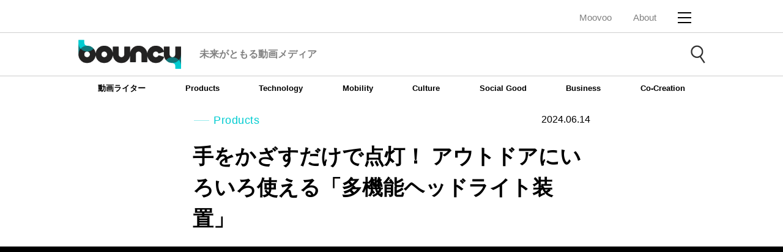

--- FILE ---
content_type: text/html; charset=utf-8
request_url: https://moov.ooo/article/6662aa5ff9b9793b08178d2e?src=recommend&prev=6641814cb045263a83ad73f4&num=1
body_size: 9673
content:
<!DOCTYPE html>
<html>
<head>
  <!-- Google Tag Manager -->
<script>(function(w,d,s,l,i){w[l]=w[l]||[];w[l].push({'gtm.start':
new Date().getTime(),event:'gtm.js'});var f=d.getElementsByTagName(s)[0],
j=d.createElement(s),dl=l!='dataLayer'?'&l='+l:'';j.async=true;j.src=
'https://www.googletagmanager.com/gtm.js?id='+i+dl;f.parentNode.insertBefore(j,f);
})(window,document,'script','dataLayer','GTM-TBZ9NMG');</script>
<!-- End Google Tag Manager -->

<!-- GA -->
<!-- Global site tag (gtag.js) - Google Analytics -->
<script async src="https://www.googletagmanager.com/gtag/js?id=UA-89807444-1"></script>
<script>
  window.dataLayer = window.dataLayer || [];
  function gtag(){dataLayer.push(arguments);}
  gtag('js', new Date());

  gtag('config', 'UA-89807444-1');
  gtag('config', 'UA-81132823-2');
</script>

<!-- Global site tag (gtag.js) - Google Analytics -->
<script async src="https://www.googletagmanager.com/gtag/js?id=G-91F81YC1K5"></script>
<script>
  window.dataLayer = window.dataLayer || [];
  function gtag(){dataLayer.push(arguments);}
  gtag('js', new Date());

  gtag('config', 'G-91F81YC1K5');
</script>

<link rel="canonical" href="https://moov.ooo/article/6662aa5ff9b9793b08178d2e">
<script async='async' src='https://securepubads.g.doubleclick.net/tag/js/gpt.js'></script>

<meta charset="utf-8">
<meta name="viewport" content="width=device-width,user-scalable=no" />
<meta http-equiv="X-UA-Compatible" content="IE=edge,chrome=1" />
<link rel="shortcut icon" type="image/x-icon" href="/images/favicon-bouncy.ico">
<meta name="description" content="「多機能ヘッドライト装置」は、頭に巻いたりキャップに装着して使う。メイン光源とLEDを合わせもち暗闇を明るく照らす。
" />
<meta property="og:locale" content="ja_JP" />
<meta property="og:type" content="website" />
<meta property="og:title" content="手をかざすだけで点灯！ アウトドアにいろいろ使える「多機能ヘッドライト装置」 - bouncy / バウンシー" />
<meta property="og:description" content="「多機能ヘッドライト装置」は、頭に巻いたりキャップに装着して使う。メイン光源とLEDを合わせもち暗闇を明るく照らす。
" />
<meta property="og:url" content="https://moov.ooo/article/6662aa5ff9b9793b08178d2e" />
<meta property="og:site_name" content="bouncy / バウンシー" />
<meta property="fb:app_id" content="596555630530183" />
<meta property="og:image" content="https://mv-image.moov.ooo/1717742157476_o82vxg6xlbkq0y65j270dkc8.png" />
<meta property="og:image:secure_url" content="https://mv-image.moov.ooo/1717742157476_o82vxg6xlbkq0y65j270dkc8.png" />
<meta name="twitter:card" content="summary_large_image" />
<meta name="twitter:description" content="「多機能ヘッドライト装置」は、頭に巻いたりキャップに装着して使う。メイン光源とLEDを合わせもち暗闇を明るく照らす。
" />
<meta name="twitter:title" content="手をかざすだけで点灯！ アウトドアにいろいろ使える「多機能ヘッドライト装置」 - bouncy / バウンシー" />
<meta name="twitter:image" content="https://mv-image.moov.ooo/1717742157476_o82vxg6xlbkq0y65j270dkc8.png" />

<script type="application/ld+json">
  {
    "@context": "http://schema.org",
    "@type": "NewsArticle",
    "mainEntityOfPage": {
      "@type": "WebPage",
      "@id": "https://moov.ooo/article/6662aa5ff9b9793b08178d2e?src=recommend&#38;prev=6641814cb045263a83ad73f4&#38;num=1"
    },
    "headline": "手をかざすだけで点灯！ アウトドアにいろいろ使える「多機能ヘッドライト装置」 - bouncy / バウンシー",
    "url": "https://moov.ooo/article/6662aa5ff9b9793b08178d2e?src=recommend&#38;prev=6641814cb045263a83ad73f4&#38;num=1",
    "datePublished": "2024-06-14T00:00:00+00:00",
    "dateModified": "2024-06-10T00:00:00+00:00",
    "description": "「多機能ヘッドライト装置」は、頭に巻いたりキャップに装着して使う。メイン光源とLEDを合わせもち暗闇を明るく照らす。
",
    "author": {
      "@type": "Person",
      "name": "吉原英希"
    },
    "publisher": {
      "@type": "Organization",
      "name": "bouncy / バウンシー",
      "url": "/bouncy",
      "logo": {
        "@type": "ImageObject",
        "url": "https://moov.ooo/images/moovoo/logo_bouncy_black.png",
        "width": 258,
        "height": 73
      }
    },
    "image": {
      "@type": "ImageObject",
      "url": "mv-image.moov.ooo/1717742157476_o82vxg6xlbkq0y65j270dkc8.png",
      "height": 480,
      "width": 640
    }
  }
</script>
<script type="application/ld+json">
  {
    "@context": "https://schema.org",
    "@type": "BreadcrumbList",
    "itemListElement": [{
      "@type": "ListItem",
      "position": 1,
      "name": "HOME",
      "item": "https://moov.ooo/bouncy"
    },{
      "@type": "ListItem",
      "position": 2,
      "name": "アウトドア",
      "item": "https://moov.ooo/category/アウトドア"
    },{
      "@type": "ListItem",
      "position": 3,
      "name": "",
      "item": "https://moov.ooo/tag/"
    },{
      "@type": "ListItem",
      "position": 4,
      "name": "手をかざすだけで点灯！ アウトドアにいろいろ使える「多機能ヘッドライト装置」 - bouncy / バウンシー"
    }]
  }
</script>


<link rel="stylesheet" href="/css/bc_article.css" media="all">

<title>手をかざすだけで点灯！ アウトドアにいろいろ使える「多機能ヘッドライト装置」 - bouncy / バウンシー</title>
</head>
<body class="drawer drawer--right" id="Body">
<!-- Google Tag Manager (noscript) -->
<noscript>
  <iframe src="https://www.googletagmanager.com/ns.html?id=GTM-TBZ9NMG"
          height="0" width="0" style="display:none;visibility:hidden"></iframe>
</noscript>
<!-- End Google Tag Manager (noscript) -->
<div id="fb-root"></div>
<header class="mv-header">

  <div class="mv-header-container clearfix">

    <nav class="mv-header-common-nav">
      <ul class="mv-header-common-nav__list">
        <li class="mv-header-common-nav__list-item Logo">
          <a href="/" class="mv-header-common-nav__link">Moovoo</a>
        </li>
        <li class="mv-header-common-nav__list-item sp-hide">
          <a href="/about#bc-about-block"
             class="mv-header-common-nav__link">About</a>
        </li>

        <li class="mv-header-common-nav__list-item">
          <button type="button" value="MENU" class="mv-header-menu-button js-menu-trigger">
            <span class="mv-header-menu-button__lines">
              <span class="mv-header-menu-button__line mv-header-menu-button__line--top"></span>
              <span class="mv-header-menu-button__line mv-header-menu-button__line--center"></span>
              <span class="mv-header-menu-button__line mv-header-menu-button__line--bottom"></span>
            </span>
          </button>
          <!-- [/mv-header-menu-button] -->
        </li>
      </ul>
    </nav>
    <!-- [/mv-header-nav] -->

    <!-- [/mv-header-logo] -->

    <div class="mv-header-menu js-drawer-menu">

      <div class="mv-header-menu__close">
        <button type="button" value="MENU" class="mv-header-menu-button js-menu-trigger">
                    <span class="mv-header-menu-button__lines">
                        <span class="mv-header-menu-button__line mv-header-menu-button__line--top"></span>
                        <span class="mv-header-menu-button__line mv-header-menu-button__line--center"></span>
                        <span class="mv-header-menu-button__line mv-header-menu-button__line--bottom"></span>
                    </span>
        </button>
        <!-- [/mv-header-menu-button] -->
      </div>

      <div class="mv-header-menu__inner">

                <div class="mv-header-menu-block mv-header-menu-block--bouncy">
  <div class="mv-header-menu-block__logo">
    <img src="/images/moovoo/logo_bouncy_black.png" alt="bouncy">
  </div>
  <ul class="mv-header-menu-block__list">
    <li class="mv-header-menu-block__item">
      <a href="/bouncy/genre/Products" class="mv-header-menu-block__link">
        <i class="icon-camera" style="margin-right: 5px"></i>Products</a>
    </li>
    <li class="mv-header-menu-block__item">
      <a href="/bouncy/genre/Technology" class="mv-header-menu-block__link">
        <i class="icon-cogs" style="margin-right: 5px"></i>Technology</a>
    </li>
    <li class="mv-header-menu-block__item">
      <a href="/bouncy/genre/Mobility" class="mv-header-menu-block__link">
        <i class="icon-airplane" style="margin-right: 5px"></i>Mobility</a>
    </li>
    <li class="mv-header-menu-block__item">
      <a href="/bouncy/genre/Culture" class="mv-header-menu-block__link">
        <i class="icon-accessibility" style="margin-right: 5px"></i>Culture</a>
    </li>
    <li class="mv-header-menu-block__item">
      <a href="/bouncy/genre/SocialGood" class="mv-header-menu-block__link">
        <i class="icon-bubbles" style="margin-right: 5px"></i>Social Good</a>
    </li>
    <li class="mv-header-menu-block__item AccordionParent">
      <div class="mv-header-menu-block__link Accordion">Other</div>
      <ul class="AccordionMenu">
        <li><a href="/bouncy/genre/Business">Business</a></li>
        <li><a href="/bouncy/genre/Co-Creation">Co-Creation</a></li>
      </ul>
    </li>
  </ul>
  <div class="mv-header-menu-block__contact">
    <a href="/about#bc-about-block" class="mv-header-menu-block__contact-link">About</a>
  </div>
  <div class="mv-header-menu-block__contact">
    <a href="mailto:bouncy-inquiry@asahi.com" class="mv-header-menu-block__contact-link">Contact Us</a>
  </div>
  <ul class="mv-header-menu-block__sns-list">
    <li class="mv-header-menu-block__sns-item">
      <a href="https://www.facebook.com/bouncy.news" class="mv-header-menu-block__sns-link" target="_blank">
        <img src="/images/moovoo/ico_facebook_black.png" alt="">
      </a>
    </li>
    <li class="mv-header-menu-block__sns-item">
      <a href="https://twitter.com/bouncy_news" class="mv-header-menu-block__sns-link" target="_blank">
        <img src="/images/moovoo/ico_x_black.png" alt="">
      </a>
    </li>
    <li class="mv-header-menu-block__sns-item">
      <a href="https://line.me/R/ti/p/%40oa-bouncynews" class="mv-header-menu-block__sns-link" target="_blank">
        <img src="/images/moovoo/ico_line_black.png" alt="">
      </a>
    </li>
    <li class="mv-header-menu-block__sns-item">
      <a href="https://www.instagram.com/bouncy.news/" class="mv-header-menu-block__sns-link" target="_blank">
        <img src="/images/moovoo/ico_instagram_black.png" alt="">
      </a>
    </li>
    <li class="mv-header-menu-block__sns-item">
      <a href="https://www.youtube.com/c/bouncy" class="mv-header-menu-block__sns-link" target="_blank">
        <img src="/images/moovoo/ico_youtube_black.png" alt="">
      </a>
    </li>
    <li class="mv-header-menu-block__sns-item">
      <a href="https://www.tiktok.com/@bouncy.news" class="mv-header-menu-block__sns-link" target="_blank">
        <img src="/images/moovoo/ico_tiktok_black.png" alt="">
      </a>
    </li>
  </ul>
</div>
<!-- [/mv-header-menu-block] -->
        <div class="mv-header-menu-block mv-header-menu-block--moovoo">
  <div class="mv-header-menu-block__logo">
    <img src="/images/moovoo/logo_moovoo_blue.png" alt="Moovoo">
  </div>
  <ul class="mv-header-menu-block__list">
    <li class="mv-header-menu-block__item AccordionParent">
      <a href="#" class="mv-header-menu-block__link Accordion">
        <i class="icon-exclamation-circle" style="margin-right: 5px"></i>連載・特集</a>
      <ul class="AccordionMenu">
        <li><a href="/tag/メーカーに直撃取材">メーカーに直撃取材</a></li>
        <li><a href="/tag/達人に聞く">達人に聞く</a></li>
        <li><a href="/tag/Moovoo徹底検証">Moovoo徹底検証</a></li>
        <li><a href="/tag/半歩未来のライフスタイル">半歩未来のライフスタイル</a></li>
        <li><a href="/tag/UZUMAX電気店">UZUMAX電気店</a></li>
        <li><a href="/tag/ワタナベカズマサのガジェットウォーカー">ワタナベカズマサのガジェットウォーカー</a></li>
        <li><a href="/tag/奈津子のトクする家電ダイアリー">奈津子のトクする家電ダイアリー</a></li>
        <li><a href="/tag/大企業社員モブー">大企業社員モブー</a></li>
        <li><a href="/tag/MONOSAMPO">MONOSAMPO</a></li>
      </ul>
    </li>
    <li class="mv-header-menu-block__item">
      <a href="/author" class="mv-header-menu-block__link">
        <i class="icon-pencil" style="margin-right: 5px"></i>専門家・ライター</a>
    </li>
    <li class="mv-header-menu-block__item">
      <a href="/genre/グッズ" class="mv-header-menu-block__link">
        <i class="icon-diamond" style="margin-right: 5px" aria-hidden="true"></i>グッズ</a>
    </li>
    <li class="mv-header-menu-block__item">
      <a href="/genre/PC・スマホ" class="mv-header-menu-block__link">
        <i class="icon-mobile2" style="margin-right: 5px" aria-hidden="true"></i>PC・スマホ</a>
    </li>
    <li class="mv-header-menu-block__item">
      <a href="/genre/家電" class="mv-header-menu-block__link">
        <i class="icon-display" style="margin-right: 5px" aria-hidden="true"></i>家電</a>
    </li>
    <li class="mv-header-menu-block__item">
      <a href="/genre/アウトドア" class="mv-header-menu-block__link">
        <i class="icon-fire" style="margin-right: 5px" aria-hidden="true"></i>アウトドア</a>
    </li>
    <li class="mv-header-menu-block__item">
      <a href="/genre/フード" class="mv-header-menu-block__link">
        <i class="icon-spoon-knife" style="margin-right: 5px"></i>フード</a>
    </li>
    <li class="mv-header-menu-block__item">
      <a href="/genre/乗り物" class="mv-header-menu-block__link">
        <i class="icon-automobile" style="margin-right: 5px" aria-hidden="true"></i>乗り物</a>
    </li>
    <li class="mv-header-menu-block__item">
      <a href="/tag/クレジットカード" class="mv-header-menu-block__link">クレジットカード</a>
    </li>
    <li class="mv-header-menu-block__item AccordionParent">
      <a href="#" class="mv-header-menu-block__link Accordion">その他</a>
      <ul class="AccordionMenu">
        <li><a href="/genre/ライフスタイル">ライフスタイル</a></li>
        <li><a href="/genre/スタイル">スタイル</a></li>
      </ul>
    </li>
  </ul>
  <div class="mv-header-menu-block__contact">
    <a href="/about" class="mv-header-menu-block__contact-link">About</a>
  </div>
  <div class="mv-header-menu-block__contact">
    <a href="/contact" class="mv-header-menu-block__contact-link">お問い合わせ</a>
  </div>
  <ul class="mv-header-menu-block__sns-list">
    <li class="mv-header-menu-block__sns-item">
      <a href="https://www.facebook.com/moov.ooo" class="mv-header-menu-block__sns-link" target="_blank">
        <img src="/images/moovoo/ico_facebook_black.png" alt="">
      </a>
    </li>
    <li class="mv-header-menu-block__sns-item">
      <a href="https://twitter.com/moovoo_" class="mv-header-menu-block__sns-link" target="_blank">
        <img src="/images/moovoo/ico_x_black.png" alt="">
      </a>
    </li>
    <li class="mv-header-menu-block__sns-item">
      <a href="https://line.me/R/ti/p/%40dik6539a" class="mv-header-menu-block__sns-link" target="_blank">
        <img src="/images/moovoo/ico_line_black.png" alt="">
      </a>
    </li>
    <li class="mv-header-menu-block__sns-item">
      <a href="https://www.youtube.com/channel/UC04PVLZ__o-ayzxfgzBbKCA" class="mv-header-menu-block__sns-link"
         target="_blank">
        <img src="/images/moovoo/ico_youtube_black.png" alt="">
      </a>
    </li>
  </ul>
</div>
<!-- [/mv-header-menu-block] -->        
      </div>

    </div>
    <!-- [/mv-header-menu] -->

  </div>
  <!-- [/mv-header-container] -->

  <div class="mv-header-menu-overlay js-menu-overlay js-menu-trigger"></div>
  <!-- [/mv-header-menu-button] -->

</header>
<!-- [/mv-header] --><div class="bc-search ">
  <div class="bc-search__inner">
    <a href="/bouncy">
            <div class="bc-search__logo">
        <div class="bc-search__logo-img">
          <img data-src="/images/moovoo/logo_bouncy_black.png" alt="bouncy" class="lazyload">
        </div>
        <p class="bc-search__logo-txt">未来がともる動画メディア</p>
      </div>
          </a>
    <button class="bc-search__btn js-search-acc-trigger">
      <img data-src="/images/moovoo/ico_search.png" alt="" class="bc-search__btn-ico bc-search__btn-ico--search lazyload">
      <img data-src="/images/moovoo/ico_close.png" alt="" class="bc-search__btn-ico bc-search__btn-ico--close lazyload">
    </button>
  </div>
  <div class="bc-search__window js-search-acc-content">
    <form action="/bouncy/search" class="bc-search__window-inner">
      <div class="bc-search__input">
        <input type="text" name="q" placeholder="キーワードを入力してください">
      </div>
      <div class="bc-search__search">
        <input type="submit" value="SEARCH">
      </div>
    </form>
  </div>
</div>
<!-- [/bc-search] -->
<nav class="bc-global-nav sp-hide">
  <div class="bc-global-nav__inner">
    <ul class="bc-global-nav__list">
      <li class="bc-global-nav__list-item js-dropdown-trigger">
        <a href="/bouncy/writer" class="bc-global-nav__link">動画ライター</a>
      </li>
      <li class="bc-global-nav__list-item js-dropdown-trigger">
        <a href="/bouncy/genre/Products" class="bc-global-nav__link">Products</a>
      </li>
      <li class="bc-global-nav__list-item js-dropdown-trigger">
        <a href="/bouncy/genre/Technology" class="bc-global-nav__link">Technology</a>
      </li>
      <li class="bc-global-nav__list-item js-dropdown-trigger">
        <a href="/bouncy/genre/Mobility" class="bc-global-nav__link">Mobility</a>
      </li>
      <li class="bc-global-nav__list-item js-dropdown-trigger">
        <a href="/bouncy/genre/Culture" class="bc-global-nav__link">Culture</a>
      </li>
      <li class="bc-global-nav__list-item js-dropdown-trigger">
        <a href="/bouncy/genre/SocialGood" class="bc-global-nav__link">Social Good</a>
      </li>
      <li class="bc-global-nav__list-item js-dropdown-trigger">
        <a href="/bouncy/genre/Business" class="bc-global-nav__link">Business</a>
      </li>
      <li class="bc-global-nav__list-item js-dropdown-trigger">
        <a href="/bouncy/genre/Co-Creation" class="bc-global-nav__link">Co-Creation</a>
      </li>
    </ul>
  </div>
</nav>


<!-- start [contents] -->
<div class="bc-wrapper">
  <div class="bc-contents">
    <div class="bc-article">
      <div class="bc-contents-header">
        <div class="bc-contents-header-meta clearfix">
          <div class="bc-category-label">Products</div>
          <time>2024.06.14</time>
        </div>
        <h1>手をかざすだけで点灯！ アウトドアにいろいろ使える「多機能ヘッドライト装置」</h1>
        <div class="bc-favorite is_auth" style="display: none">
          <i class="icon-heart-o" aria-hidden="true" style="padding-right: 5px"></i>
          <p>お気に入りに追加</p>
        </div>

                      </div>


            <div class="bc-video">
        <div class="youtube">
          <div>
            <iframe width="1138" height="640"
                    src="https://www.youtube.com/embed/a_BIA3QX1Wo?autoplay=1&#38;mute=1?playsinline=1&enablejsapi=1&origin=https%3A%2F%2Fbouncy.news&widgetid=1"
                    frameborder="0"
                    allowfullscreen
                    allow="accelerometer; autoplay; encrypted-media; gyroscope; picture-in-picture">
            </iframe>
          </div>
        </div>
      </div>
            <div class="bc-breadcrumb">
        <nav>
          <ul>
            <li><a href="/bouncy">Home</a></li>
            <li><a href="/bouncy/genre/Products">Products</a></li>
          </ul>
        </nav>
      </div>
            <div class="bc-recommend-article">
        <p class="bc-text" style="font-size: 100%">※bouncyではアフィリエイト広告を利用しています。記事で紹介した商品を購入すると、売上の一部がbouncyに還元されることがあります。</p>
      </div>
                  <div class="bc-ad-area">
        <div class="bc-ad-area__adsense">
                    <hr class="mv-horizon">
<!-- adsense -->
<script async src="https://pagead2.googlesyndication.com/pagead/js/adsbygoogle.js?client=ca-pub-3026933863006571"
     crossorigin="anonymous"></script>
<ins class="adsbygoogle"
     style="display:block; text-align:center;"
     data-ad-layout="in-article"
     data-ad-format="fluid"
     data-ad-client="ca-pub-3026933863006571"
     data-ad-slot="8254573771"></ins>
<script>
     (adsbygoogle = window.adsbygoogle || []).push({});
</script>
                  </div>
      </div>
      
      <div class="bc-article-block">

                <div id="mv-article-block">
          <p class="bc-text" id="6662aa5ff9b9793b08178d2e-1">「多機能ヘッドライト装置」は、頭に巻いたりキャップに装着して使う。メイン光源とLEDを合わせもち暗闇を明るく照らす。</p>
              <p class="bc-text" id="6662aa5ff9b9793b08178d2e-2">クラウドファンディングサイトMakuakeにて、4,460円(税込)から支援購入できる。2024年8月末までに発送予定。</p>
          <div class="bc-itemStage2" id="6662aa5ff9b9793b08178d2e-3">
        <span class="bc-itemLabel">クラウドファンディング</span>
        <div class="bc-itemImage">

            <div class="bc-textImg">
        <a href="https://www.makuake.com/project/maktone_headlight/">
          <img border="0" data-src="https://mv-image.moov.ooo/1718006419909_2inpyrqzpp9se4x1xt8ky3ri.png" class="lazyload">
        </a>
      </div>
      <div class="bc-shuttenBox">
                <a href="https://www.makuake.com/project/maktone_headlight/"><p>Makuake(マクアケ)</p></a>
              </div>
          </div>
    <div class="bc-itemInfo">
      <ul>
        <li class="bc-itemBrand">Maktone</li>
        <li class="bc-itemName"><h4>頭に巻いたり磁石でどこかに吸着したり可能、省エネ性と光度に優れたXTE+LED灯｜マクアケ - アタラシイものや体験の応援購入サービス</h4></li>
        <li class="bc-itemPrice">税込み4,460円</li>
        <li class="bc-itemLead"><p></p></li>
      </ul>
      <ul class="bc-itemBuy">
                <li>
                              <a href="https://www.makuake.com/project/maktone_headlight/" target="_blank" class="bc-itemBtn">Makuake(マクアケ)</a>
                              <div class="bc-itemBuy-commentBottom"><span>Makuake(マクアケ)で支援する</span></div>
                  </li>
              </ul>
    </div>
  </div>
          <h3 id="6662aa5ff9b9793b08178d2e-4">高輝度</h3>
          <p class="bc-text" id="6662aa5ff9b9793b08178d2e-5">「多機能ヘッドライト装置」は、4つのメイン光源とLEDを採用。メイン光源は、遠距離スポット照明で照射距離は約80m。LEDは手元を照らすのに適している。同時に使用することも可能。明るさは500ルーメン。<br></p>
          <img data-src="https://mv-image.moov.ooo/1717741458048_6ob5tps15nnc646sskgxxehn.gif" width="" height="" class="lazyload" id="6662aa5ff9b9793b08178d2e-6">
          <p class="bc-text" id="6662aa5ff9b9793b08178d2e-7">本体横にセンサーがあり、ライトのON/OFFは手をかざすだけで行える。ボタン操作もでき、押すごとに点灯モードが切り替わる。</p>
          <div id="6662aa5ff9b9793b08178d2e-8"></div>
      <img data-src="https://mv-image.moov.ooo/1717741490129_nmay5mcftqcmigrbdu5tmr6k.png" class="lazyload">
          <p class="bc-text" id="6662aa5ff9b9793b08178d2e-9">頭に巻くためのヘッドバンドとクリップが付属。また背面には磁石があり、車のボディなどの金属面に付けて使える。<br></p>
          <img data-src="https://mv-image.moov.ooo/1717741550228_e5we10tsx1n0j6d9ryn96yxg.gif" width="" height="" class="lazyload" id="6662aa5ff9b9793b08178d2e-10">
          <p class="bc-text" id="6662aa5ff9b9793b08178d2e-11">バッテリー容量は700mAh。充電はUSB Type-C。フル充電で最大７時間連続点灯（低点灯モード時）する。重さは約70g（本体は39g)となっている。</p>
          <div id="6662aa5ff9b9793b08178d2e-12"></div>
      <img data-src="https://mv-image.moov.ooo/1717741608492_dm4ibbg58dro38ax3axejmie.png" class="lazyload">
          <div class="mv-articleAdArea" id="6662aa5ff9b9793b08178d2e-13">
    <p style="text-align: center;">・　・　・</p>  </div>
          <p class="bc-text" id="6662aa5ff9b9793b08178d2e-14">アウトドアや暗い場所での作業で役に立つかも？</p>
          <div class="bc-itemStage2" id="6662aa5ff9b9793b08178d2e-15">
            <div class="bc-itemImage">

            <div class="bc-textImg">
        <a href="">
          <img border="0" data-src="https://mv-image.moov.ooo/1718006505858_18luiju2cisheapeqevmf1dw.jpg" class="lazyload">
        </a>
      </div>
      <div class="bc-shuttenBox">
                <a href=""><p></p></a>
              </div>
          </div>
    <div class="bc-itemInfo">
      <ul>
        <li class="bc-itemBrand">Smiling Shark</li>
        <li class="bc-itemName"><h4>TD-0123 Smiling Shark 充電式 LED ヘッドライト, 【2023年最新款・PSE认证・白光2個セット】 USB充電可能 6 倍高輝度アウトドアヘッドランプ 230°広角照明 集光 超軽量 IPX4 防水防塵 8時間連続使用可能 キャンプ 登山 散歩 釣り 作業 停電用 防災用 最適</h4></li>
        <li class="bc-itemPrice">税込み4,499円</li>
        <li class="bc-itemLead"><p></p></li>
      </ul>
      <ul class="bc-itemBuy">
                <li>
                              <a href="https://amzn.to/4eqJLXk" target="_blank" class="bc-itemBtn">Amazonで見る</a>
                            </li>
              </ul>
    </div>
  </div>
          <div class="bc-product-info" id="6662aa5ff9b9793b08178d2e-16">
    <a href="https://www.makuake.com/project/maktone_headlight/" target="_blank">多機能ヘッドライト装置</a>
    <p>Maktone</p>
  </div>
            <div class="bc-author clearfix" id="6662aa5ff9b9793b08178d2e-17">
    <div class="bc-author-thumbnail">
            <a href="/bouncy/author/6257b1ee36011b198de3fdf6">
        <img data-src="https://mv-image.moov.ooo/author/resized_1649914314791_zjjmn3roiaf4agisp3dozhd1.JPG?fit=300,300&ssl=1" alt="吉原英希" class="aovr lazyload">
        <p>プロフィール</p>
      </a>
          </div>
    <div class="bc-author-date">
      <h4></h4>
      <h3>吉原英希</h3>
      <p></p>
      <div class="mv-writingRightSNS">
        <ul>
                    <li><i class="icon-x"></i>
            <a href="https://twitter.com/hide_yoshi0178" target="_blank">
                        Twitter                      </a></li>
          
          
          
          
          
                  </ul>
      </div>
    </div>
  </div>
        </div>
        

        <ul class="bc-tag-list">
                  </ul>

        <ul class="bc-sns-bottom">
          <li><a href="https://www.facebook.com/sharer/sharer.php?u=https://moov.ooo/article/6662aa5ff9b9793b08178d2e"
                 target="_blank" class="bc-sns-bottom-facebook"></a></li>
          <li><a
              href="https://twitter.com/share?url=https://moov.ooo/article/6662aa5ff9b9793b08178d2e&text=手をかざすだけで点灯！ アウトドアにいろいろ使える「多機能ヘッドライト装置」&via=bouncy_news"
              target="_blank" class="bc-sns-bottom-twitter"></a></li>
          <li><a href="http://line.me/R/msg/text/?手をかざすだけで点灯！ アウトドアにいろいろ使える「多機能ヘッドライト装置」%0Ahttps://moov.ooo/article/6662aa5ff9b9793b08178d2e"
                 target="_blank" class="bc-sns-bottom-line"></a></li>
          <li><a href="http://b.hatena.ne.jp/add?url=https://moov.ooo/article/6662aa5ff9b9793b08178d2e" target="_blank"
                 class="bc-sns-bottom-b"></a></li>
        </ul>
        <!--
        <div class="bc-mailmagazine clearfix">
          <div class="bc-mailmagazine-logo">
            <a href="#"><img src="/images/mail_illust.png" /><img src="/images/logo.png" /></a>
          </div>
          <div class="bc-mailmagazine-text">
            <h4>無料メールマガジン配信中</h4>
            <p>最新情報をもれなくキャッチ</p>
            <a href="#">登録はこちら</a>
          </div>
        </div>
        -->
                <div class="bc-ad-area">
          <div class="bc-ad-area__adsense">
                        <hr class="mv-horizon">
<!-- adsense -->
<script async src="https://pagead2.googlesyndication.com/pagead/js/adsbygoogle.js?client=ca-pub-3026933863006571"
     crossorigin="anonymous"></script>
<ins class="adsbygoogle"
     style="display:block; text-align:center;"
     data-ad-layout="in-article"
     data-ad-format="fluid"
     data-ad-client="ca-pub-3026933863006571"
     data-ad-slot="8254573771"></ins>
<script>
     (adsbygoogle = window.adsbygoogle || []).push({});
</script>
                      </div>
        </div>
        
      </div>

            <section class="bc-recommend-article">
        <h2 class="bc-mod-head">RECOMMEND</h2>
        <ul class="clearfix">
                              <li>
            <a href="/article/69724318adec980001e7e9a1?src=recommend&prev=6662aa5ff9b9793b08178d2e&num=1"
               class="clearfix">
              <div class="bc-recommend-thumb">
                <img src="https://mv-image.moov.ooo/resized_1769095859642_97awyu059z90v9zel8pi656a.jpg"/>
                <span class="bc-new-article__mark"></span>
              </div>
              <div class="bc-recommend-text">
                <div class="bc-recommend-text-inner">
                  <div class="bc-card-category">Products</div>
                  <h3>猫背になると振動！姿勢改善をサポートするウェアラブルデバイス「Straight+」</h3>
                  <p></p>
                  <div class="bc-recommend-date">2026-01-28 bouncy</div>
                </div>
              </div>
            </a>
          </li>
                              <li>
            <a href="/article/6972426e8e500600016d233d?src=recommend&prev=6662aa5ff9b9793b08178d2e&num=2"
               class="clearfix">
              <div class="bc-recommend-thumb">
                <img src="https://mv-image.moov.ooo/resized_1769095679186_tpe3c013opdqkclfh3no22a5.jpg"/>
                <span class="bc-new-article__mark"></span>
              </div>
              <div class="bc-recommend-text">
                <div class="bc-recommend-text-inner">
                  <div class="bc-card-category">Products</div>
                  <h3>育成ゲーム感覚！ 表情と声で愛着が湧く植物栽培ポット「Plantbot」</h3>
                  <p></p>
                  <div class="bc-recommend-date">2026-01-23 bouncy</div>
                </div>
              </div>
            </a>
          </li>
                              <li>
            <a href="/article/694a493c0f9ac20001adbd65?src=recommend&prev=6662aa5ff9b9793b08178d2e&num=3"
               class="clearfix">
              <div class="bc-recommend-thumb">
                <img src="https://mv-image.moov.ooo/resized_1766475952480_ko9fgninlddx79cbdokhzgth.jpg"/>
                <span class="bc-new-article__mark"></span>
              </div>
              <div class="bc-recommend-text">
                <div class="bc-recommend-text-inner">
                  <div class="bc-card-category">Products</div>
                  <h3>空撮の常識を覆す？ 8K解像度・360度全景ドローン「Antigravity A1」</h3>
                  <p></p>
                  <div class="bc-recommend-date">2026-01-13 bouncy</div>
                </div>
              </div>
            </a>
          </li>
                              <li>
            <a href="/article/6936be150f9ac20001adbce2?src=recommend&prev=6662aa5ff9b9793b08178d2e&num=4"
               class="clearfix">
              <div class="bc-recommend-thumb">
                <img src="https://mv-image.moov.ooo/resized_1765195186159_2xqxxtv9ecmrpo1vq99hxohz.jpg"/>
                <span class="bc-new-article__mark"></span>
              </div>
              <div class="bc-recommend-text">
                <div class="bc-recommend-text-inner">
                  <div class="bc-card-category">Products</div>
                  <h3>0.04秒で膨らむ！ もしものためのエアバッグ搭載ドローン「Emeth P11」</h3>
                  <p></p>
                  <div class="bc-recommend-date">2026-01-04 bouncy</div>
                </div>
              </div>
            </a>
          </li>
                              <li>
            <a href="/article/694a47e20f9ac20001adbd64?src=recommend&prev=6662aa5ff9b9793b08178d2e&num=5"
               class="clearfix">
              <div class="bc-recommend-thumb">
                <img src="https://mv-image.moov.ooo/resized_1766475681039_hrhaigj8h2kzputpijl8b7u0.png"/>
                <span class="bc-new-article__mark"></span>
              </div>
              <div class="bc-recommend-text">
                <div class="bc-recommend-text-inner">
                  <div class="bc-card-category">Products</div>
                  <h3>指先けん玉「fingerdama」でデジタルデトックス？</h3>
                  <p></p>
                  <div class="bc-recommend-date">2025-12-24 bouncy</div>
                </div>
              </div>
            </a>
          </li>
                            </ul>
      </section>
      
      <div class="l-dfp l-dfp-single-footer-pc">
        <div class="js-dfp-single-pc"></div>
        <div class="js-dfp-single-pc"></div>
      </div>
    </div>

        <div class="bc-ad-area">
      <div class="bc-ad-area__adsense">
                <hr class="mv-horizon">
<!-- adsense -->
<script async src="https://pagead2.googlesyndication.com/pagead/js/adsbygoogle.js?client=ca-pub-3026933863006571"
     crossorigin="anonymous"></script>
<ins class="adsbygoogle"
     style="display:block; text-align:center;"
     data-ad-layout="in-article"
     data-ad-format="fluid"
     data-ad-client="ca-pub-3026933863006571"
     data-ad-slot="8254573771"></ins>
<script>
     (adsbygoogle = window.adsbygoogle || []).push({});
</script>
              </div>
    </div>
    
        <section class="bc-recommend-article">
      <ul class="clearfix">
        <li></li>
                <li>
          <a href="/article/5efd90fd4eccab3b252486bb?src=recommend_ctgry&media=bouncy&prev=6662aa5ff9b9793b08178d2e"
             class="clearfix">
            <div class="bc-recommend-thumb">
              <img src="https://mv-image.moov.ooo/resized_1731284109003_1mq3u96ylzjzxoqq2471nzec.jpg"/>
              <span class="bc-new-article__mark"></span>
            </div>
            <div class="bc-recommend-text">
              <div class="bc-recommend-text-inner">
                <div class="bc-card-category">アウトドア</div>
                <h3>おしゃれなクーラーボックスおすすめ13選 キャンプに使える人気モデル</h3>
                <p></p>
                <div class="bc-recommend-date">2026-01-16 Moovoo</div>
              </div>
            </div>
          </a>
        </li>
                <li>
          <a href="/article/5d21c1bd30f07e17ff54009b?src=recommend_ctgry&media=bouncy&prev=6662aa5ff9b9793b08178d2e"
             class="clearfix">
            <div class="bc-recommend-thumb">
              <img src="https://mv-image.moov.ooo/resized_1734369661654_rrd4rbcwvcpix8vw6n8dmvoe.jpg"/>
              <span class="bc-new-article__mark"></span>
            </div>
            <div class="bc-recommend-text">
              <div class="bc-recommend-text-inner">
                <div class="bc-card-category">アウトドア</div>
                <h3>キャンプの靴おすすめ6選 場所や用途に合わせた失敗しない選び方</h3>
                <p></p>
                <div class="bc-recommend-date">2026-01-10 Moovoo</div>
              </div>
            </div>
          </a>
        </li>
                <li>
          <a href="/article/5bff90e6935b171a0b3d9a53?src=recommend_ctgry&media=bouncy&prev=6662aa5ff9b9793b08178d2e"
             class="clearfix">
            <div class="bc-recommend-thumb">
              <img src="https://mv-image.moov.ooo/resized_1690176585372_n55h0ckq57nbgw9ks4q7x1lm.jpg"/>
              <span class="bc-new-article__mark"></span>
            </div>
            <div class="bc-recommend-text">
              <div class="bc-recommend-text-inner">
                <div class="bc-card-category">アウトドア</div>
                <h3>〈プロ解説〉直火式ホットサンドメーカー、おすすめ人気13選 使い方も紹介</h3>
                <p></p>
                <div class="bc-recommend-date">2026-01-05 Moovoo</div>
              </div>
            </div>
          </a>
        </li>
                <li>
          <a href="/article/5dadc03f32fd1d7138c85954?src=recommend_ctgry&media=bouncy&prev=6662aa5ff9b9793b08178d2e"
             class="clearfix">
            <div class="bc-recommend-thumb">
              <img src="https://mv-image.moov.ooo/resized_1681433948792_bfwef1olo2s4zwrpjrhmjzax.jpg"/>
              <span class="bc-new-article__mark"></span>
            </div>
            <div class="bc-recommend-text">
              <div class="bc-recommend-text-inner">
                <div class="bc-card-category">アウトドア</div>
                <h3>火吹き棒、おすすめ人気10選 焚き火やバーベキューにあると便利</h3>
                <p></p>
                <div class="bc-recommend-date">2025-12-29 Moovoo</div>
              </div>
            </div>
          </a>
        </li>
                <li>
          <a href="/article/5dfa070f32fd1d7138c865a9?src=recommend_ctgry&media=bouncy&prev=6662aa5ff9b9793b08178d2e"
             class="clearfix">
            <div class="bc-recommend-thumb">
              <img src="https://mv-image.moov.ooo/resized_1708746977275_5a3hre3rbi8ykch1iaih2vby.jpg"/>
              <span class="bc-new-article__mark"></span>
            </div>
            <div class="bc-recommend-text">
              <div class="bc-recommend-text-inner">
                <div class="bc-card-category">アウトドア</div>
                <h3>〈プロ解説〉キャンプ椅子、おすすめ10選 ローチェアや高コスパな一脚も紹介</h3>
                <p></p>
                <div class="bc-recommend-date">2025-12-26 Moovoo</div>
              </div>
            </div>
          </a>
        </li>
                <li>
          <a href="/article/5c6fb67867b7530be72f389f?src=recommend_ctgry&media=bouncy&prev=6662aa5ff9b9793b08178d2e"
             class="clearfix">
            <div class="bc-recommend-thumb">
              <img src="https://mv-image.moov.ooo/resized_1682333818335_vpgu6vn6n491vwjnqjvg9id8.jpg"/>
              <span class="bc-new-article__mark"></span>
            </div>
            <div class="bc-recommend-text">
              <div class="bc-recommend-text-inner">
                <div class="bc-card-category">アウトドア</div>
                <h3>車載冷蔵庫・ポータブル冷蔵庫のおすすめ人気9選 キャンプやドライブに</h3>
                <p></p>
                <div class="bc-recommend-date">2025-12-25 Moovoo</div>
              </div>
            </div>
          </a>
        </li>
                <li>
          <a href="/article/665478b9f9b9793b081789a8?src=recommend_ctgry&media=bouncy&prev=6662aa5ff9b9793b08178d2e"
             class="clearfix">
            <div class="bc-recommend-thumb">
              <img src="https://mv-image.moov.ooo/resized_1716812152022_jv1evukc71n9etulgl4ubxlf.jpg"/>
              <span class="bc-new-article__mark"></span>
            </div>
            <div class="bc-recommend-text">
              <div class="bc-recommend-text-inner">
                <div class="bc-card-category">アウトドア</div>
                <h3>ダイビングで使えるカメラおすすめ10選 防水コンデジから水中ハウジングまで</h3>
                <p></p>
                <div class="bc-recommend-date">2025-12-25 Moovoo</div>
              </div>
            </div>
          </a>
        </li>
                <li>
          <a href="/article/5da5e90732fd1d7138c857f7?src=recommend_ctgry&media=bouncy&prev=6662aa5ff9b9793b08178d2e"
             class="clearfix">
            <div class="bc-recommend-thumb">
              <img src="https://mv-image.moov.ooo/resized_1740557492971_zo0fyc8476490a541ah3rvqe.jpg"/>
              <span class="bc-new-article__mark"></span>
            </div>
            <div class="bc-recommend-text">
              <div class="bc-recommend-text-inner">
                <div class="bc-card-category">アウトドア</div>
                <h3>【ジムの服装】メンズ用17選 おしゃれで動きやすいおすすめのジムウェア</h3>
                <p></p>
                <div class="bc-recommend-date">2025-12-20 Moovoo</div>
              </div>
            </div>
          </a>
        </li>
              </ul>
    </section>
                <div class="bc-ad-area">
      <div class="bc-ad-area__adsense">
        <hr class="mv-horizon">
<!-- adsense -->
<script async src="https://pagead2.googlesyndication.com/pagead/js/adsbygoogle.js?client=ca-pub-3026933863006571"
     crossorigin="anonymous"></script>
<ins class="adsbygoogle"
     style="display:block; text-align:center;"
     data-ad-layout="in-article"
     data-ad-format="fluid"
     data-ad-client="ca-pub-3026933863006571"
     data-ad-slot="8254573771"></ins>
<script>
     (adsbygoogle = window.adsbygoogle || []).push({});
</script>
      </div>
    </div>
          </div>
  <!-- [/bc-contents] -->
</div>
<!-- [/bc-wrapper] -->
<!-- end [/contents] -->
<a id="js-page-top" class="bc-footer-page-top" href="#"><span></span>PAGE TOP</a><footer class="bc-footer">

  <div class="bc-footer-container">

    <div class="bc-footer-upper">

      <div class="bc-footer-sns">
        <div class="bc-footer-sns__moovoo">
          <div class="bc-footer-sns__head bc-footer-sns__head--moovoo">
            <img data-src="/images/moovoo/logo_moovoo_white.png" alt="MOOVOO" class="lazyload">
          </div>
          <ul class="bc-footer-sns__list">
            <li class="bc-footer-sns__item">
              <a href="https://www.facebook.com/moov.ooo" target="_blank" class="bc-footer-sns__link">
                <img data-src="/images/moovoo/ico_facebook_white.png" alt="" class="lazyload">
              </a>
            </li>
            <li class="bc-footer-sns__item">
              <a href="https://twitter.com/moovoo_" target="_blank" class="bc-footer-sns__link">
                <img data-src="/images/moovoo/ico_x_white.png" alt="" class="lazyload">
              </a>
            </li>
            <li class="bc-footer-sns__item">
              <a href="https://line.me/R/ti/p/%40dik6539a" target="_blank" class="bc-footer-sns__link">
                <img data-src="/images/moovoo/ico_line_white.png" alt="" class="lazyload">
              </a>
            </li>
            <li class="bc-footer-sns__item">
              <a href="https://www.youtube.com/channel/UC04PVLZ__o-ayzxfgzBbKCA" target="_blank"
                 class="bc-footer-sns__link">
                <img data-src="/images/moovoo/ico_youtube_white.png" alt="" class="lazyload">
              </a>
            </li>
          </ul>
        </div>
        <div class="bc-footer-sns__bouncy">
          <div class="bc-footer-sns__head bc-footer-sns__head--bouncy">
            <img data-src="/images/moovoo/logo_bouncy_white.png" alt="bouncy" class="lazyload">
          </div>
          <ul class="bc-footer-sns__list">
            <li class="bc-footer-sns__item">
              <a href="https://www.facebook.com/bouncy.news" target="_blank" class="bc-footer-sns__link">
                <img data-src="/images/moovoo/ico_facebook_white.png" alt="" class="lazyload">
              </a>
            </li>
            <li class="bc-footer-sns__item">
              <a href="https://twitter.com/bouncy_news" target="_blank" class="bc-footer-sns__link">
                <img data-src="/images/moovoo/ico_x_white.png" alt="" class="lazyload">
              </a>
            </li>
            <li class="bc-footer-sns__item">
              <a href="https://line.me/R/ti/p/%40oa-bouncynews" class="bc-footer-sns__link">
                <img data-src="/images/moovoo/ico_line_white.png" alt="" class="lazyload">
              </a>
            </li>
            <li class="bc-footer-sns__item">
              <a href="https://www.instagram.com/bouncy.news/" target="_blank" class="bc-footer-sns__link">
                <img data-src="/images/moovoo/ico_instagram_white.png" alt="" class="lazyload">
              </a>
            </li>
            <li class="bc-footer-sns__item">
              <a href="https://www.youtube.com/c/bouncy" target="_blank" class="bc-footer-sns__link">
                <img data-src="/images/moovoo/ico_youtube_white.png" alt="" class="lazyload">
              </a>
            </li>
            <li class="bc-footer-sns__item">
              <a href="https://www.tiktok.com/@bouncy.news" target="_blank" class="bc-footer-sns__link">
                <img data-src="/images/moovoo/ico_tiktok_white.png" alt="" class="lazyload">
              </a>
            </li>
          </ul>
        </div>

        <div class="bc-footer-sns__bouncy">
          <div class="bc-footer-sns__head bc-footer-sns__head--bouncy">
            <a href="https://newtonhub.jp/" target="_blank">
              <img data-src="/images/moovoo/logo_newtonhub_white.png" alt="newtonhub" class="lazyload">
            </a>
          </div>
          <ul class="bc-footer-sns__list">
            <li class="bc-footer-sns__item">
              <a href="https://x.com/newton_hub_" target="_blank" class="bc-footer-sns__link">
                <img data-src="/images/moovoo/ico_x_white.png" alt="" class="lazyload">
              </a>
            </li>
            <li class="bc-footer-sns__item">
              <a href="https://www.instagram.com/newtonhub_/?hl=ja" target="_blank" class="bc-footer-sns__link">
                <img data-src="/images/moovoo/ico_instagram_white.png" alt="" class="lazyload">
              </a>
            </li>
            <li class="bc-footer-sns__item">
              <a href="https://www.youtube.com/@NewtonHub_" target="_blank" class="bc-footer-sns__link">
                <img data-src="/images/moovoo/ico_youtube_white.png" alt="" class="lazyload">
              </a>
            </li>
            <li class="bc-footer-sns__item">
              <a href="https://www.tiktok.com/@newtonhub" target="_blank" class="bc-footer-sns__link">
                <img data-src="/images/moovoo/ico_tiktok_white.png" alt="" class="lazyload">
              </a>
            </li>
          </ul>
        </div>
      </div>
      <!-- [/bc-footer-sns] -->

      <br>
      <nav class="bc-footer-nav">
        <ul class="bc-footer-nav__list">
          <li class="bc-footer-nav__list-item">
            <a href="https://4x-corp.com/" target="_blank" class="bc-footer-nav__link">運営会社</a>
          </li>
          <li class="bc-footer-nav__list-item">
            <a href="/rules" class="bc-footer-nav__link">ご利用規約</a>
          </li>
          <li class="bc-footer-nav__list-item">
            <a href="/members_policy" class="bc-footer-nav__link">会員規約</a>
          </li>
          <li class="bc-footer-nav__list-item">
            <a href="/contact" class="bc-footer-nav__link">お問い合わせ</a>
          </li>
        </ul>
        <ul class="bc-footer-nav__list">
          <li class="bc-footer-nav__list-item">
            <a href="https://4x-corp.com/privacy/terms/4x-privacy-policy.pdf" target="_blank" class="bc-footer-nav__link">プライバシーポリシー</a>
          </li>
          <li class="bc-footer-nav__list-item">
            <a href="/cookie_policy" class="bc-footer-nav__link">クッキーポリシー</a>
          </li>
        </ul>
      </nav>
      <!-- [/bc-footer-nav] -->

    </div>

    <div class="bc-footer-copyright">
      <small class="bc-footer-copyright__text">© 2026 4X Corp. All rights reserved. <br class="pc-hide">No reproduction or republication without <br class="pc-hide">written permission.</small>
    </div>
    <!-- [/bc-footer-copyright] -->

  </div>
  <!-- [/bc-footer-container] -->

</footer>
<!-- [/bc-footer] -->

<script src="https://ajax.googleapis.com/ajax/libs/jquery/3.6.0/jquery.min.js" defer=""></script>

<script src="//players.brightcove.net/5294107714001/BJE6PpBPe_default/index.min.js"></script>
<!-- article -->
<script src="/js/bc_article.js" defer></script>
</body>


</html>


--- FILE ---
content_type: text/html; charset=utf-8
request_url: https://www.google.com/recaptcha/api2/aframe
body_size: 268
content:
<!DOCTYPE HTML><html><head><meta http-equiv="content-type" content="text/html; charset=UTF-8"></head><body><script nonce="YfUIK1NJeU0J_DnjJ38Y-A">/** Anti-fraud and anti-abuse applications only. See google.com/recaptcha */ try{var clients={'sodar':'https://pagead2.googlesyndication.com/pagead/sodar?'};window.addEventListener("message",function(a){try{if(a.source===window.parent){var b=JSON.parse(a.data);var c=clients[b['id']];if(c){var d=document.createElement('img');d.src=c+b['params']+'&rc='+(localStorage.getItem("rc::a")?sessionStorage.getItem("rc::b"):"");window.document.body.appendChild(d);sessionStorage.setItem("rc::e",parseInt(sessionStorage.getItem("rc::e")||0)+1);localStorage.setItem("rc::h",'1769625540110');}}}catch(b){}});window.parent.postMessage("_grecaptcha_ready", "*");}catch(b){}</script></body></html>

--- FILE ---
content_type: application/javascript; charset=UTF-8
request_url: https://moov.ooo/js/bc_article.js
body_size: 170188
content:
/******/ (() => { // webpackBootstrap
/******/ 	var __webpack_modules__ = ({

/***/ 20778:
/***/ (() => {

/*
 * simpleGifplay.js
 * gif再生、停止の便利モジュール
*/

/*jslint         browser : true, continue : true,
  devel  : true, indent  : 2,    maxerr   : 50,
  newcap : true, nomen   : true, plusplus : true,
  regexp : true, sloppy  : true, vars     : false,
  white  : true
*/
/*global $, mvfrm:true */

var gifplayer = function () {
  var setPlayer;

  // 引数に与えられた画像要素に再生と停止を設定する
  setPlayer = function setPlayer($elem) {
    var play, stop;
    play = function play() {
      $elem.attr('img', $elem.attr('data-gif'));
    };
    stop = function stop() {
      $elem.attr('img', $elem.attr('data-img'));
    };
    return {
      play: play,
      stop: stop
    };
  };
  return {
    setPlayer: setPlayer
  };
}();

/***/ }),

/***/ 92805:
/***/ (function(module, exports, __webpack_require__) {

var __WEBPACK_AMD_DEFINE_ARRAY__, __WEBPACK_LOCAL_MODULE_0__, __WEBPACK_LOCAL_MODULE_0__exports;var __WEBPACK_LOCAL_MODULE_1__, __WEBPACK_LOCAL_MODULE_1__factory, __WEBPACK_LOCAL_MODULE_1__module;var __WEBPACK_AMD_DEFINE_ARRAY__, __WEBPACK_AMD_DEFINE_RESULT__;function _typeof(o) { "@babel/helpers - typeof"; return _typeof = "function" == typeof Symbol && "symbol" == typeof Symbol.iterator ? function (o) { return typeof o; } : function (o) { return o && "function" == typeof Symbol && o.constructor === Symbol && o !== Symbol.prototype ? "symbol" : typeof o; }, _typeof(o); }
/*!
 * imagesLoaded PACKAGED v3.1.8
 * JavaScript is all like "You images are done yet or what?"
 * MIT License
 */

(function () {
  function e() {}
  function t(e, t) {
    for (var n = e.length; n--;) if (e[n].listener === t) return n;
    return -1;
  }
  function n(e) {
    return function () {
      return this[e].apply(this, arguments);
    };
  }
  var i = e.prototype,
    r = this,
    o = r.EventEmitter;
  i.getListeners = function (e) {
    var t,
      n,
      i = this._getEvents();
    if ("object" == _typeof(e)) {
      t = {};
      for (n in i) i.hasOwnProperty(n) && e.test(n) && (t[n] = i[n]);
    } else t = i[e] || (i[e] = []);
    return t;
  }, i.flattenListeners = function (e) {
    var t,
      n = [];
    for (t = 0; e.length > t; t += 1) n.push(e[t].listener);
    return n;
  }, i.getListenersAsObject = function (e) {
    var t,
      n = this.getListeners(e);
    return n instanceof Array && (t = {}, t[e] = n), t || n;
  }, i.addListener = function (e, n) {
    var i,
      r = this.getListenersAsObject(e),
      o = "object" == _typeof(n);
    for (i in r) r.hasOwnProperty(i) && -1 === t(r[i], n) && r[i].push(o ? n : {
      listener: n,
      once: !1
    });
    return this;
  }, i.on = n("addListener"), i.addOnceListener = function (e, t) {
    return this.addListener(e, {
      listener: t,
      once: !0
    });
  }, i.once = n("addOnceListener"), i.defineEvent = function (e) {
    return this.getListeners(e), this;
  }, i.defineEvents = function (e) {
    for (var t = 0; e.length > t; t += 1) this.defineEvent(e[t]);
    return this;
  }, i.removeListener = function (e, n) {
    var i,
      r,
      o = this.getListenersAsObject(e);
    for (r in o) o.hasOwnProperty(r) && (i = t(o[r], n), -1 !== i && o[r].splice(i, 1));
    return this;
  }, i.off = n("removeListener"), i.addListeners = function (e, t) {
    return this.manipulateListeners(!1, e, t);
  }, i.removeListeners = function (e, t) {
    return this.manipulateListeners(!0, e, t);
  }, i.manipulateListeners = function (e, t, n) {
    var i,
      r,
      o = e ? this.removeListener : this.addListener,
      s = e ? this.removeListeners : this.addListeners;
    if ("object" != _typeof(t) || t instanceof RegExp) for (i = n.length; i--;) o.call(this, t, n[i]);else for (i in t) t.hasOwnProperty(i) && (r = t[i]) && ("function" == typeof r ? o.call(this, i, r) : s.call(this, i, r));
    return this;
  }, i.removeEvent = function (e) {
    var t,
      n = _typeof(e),
      i = this._getEvents();
    if ("string" === n) delete i[e];else if ("object" === n) for (t in i) i.hasOwnProperty(t) && e.test(t) && delete i[t];else delete this._events;
    return this;
  }, i.removeAllListeners = n("removeEvent"), i.emitEvent = function (e, t) {
    var n,
      i,
      r,
      o,
      s = this.getListenersAsObject(e);
    for (r in s) if (s.hasOwnProperty(r)) for (i = s[r].length; i--;) n = s[r][i], n.once === !0 && this.removeListener(e, n.listener), o = n.listener.apply(this, t || []), o === this._getOnceReturnValue() && this.removeListener(e, n.listener);
    return this;
  }, i.trigger = n("emitEvent"), i.emit = function (e) {
    var t = Array.prototype.slice.call(arguments, 1);
    return this.emitEvent(e, t);
  }, i.setOnceReturnValue = function (e) {
    return this._onceReturnValue = e, this;
  }, i._getOnceReturnValue = function () {
    return this.hasOwnProperty("_onceReturnValue") ? this._onceReturnValue : !0;
  }, i._getEvents = function () {
    return this._events || (this._events = {});
  }, e.noConflict = function () {
    return r.EventEmitter = o, e;
  },  true ? !(__WEBPACK_AMD_DEFINE_ARRAY__ = [], __WEBPACK_LOCAL_MODULE_0__ = (function () {
    return e;
  }).apply(__WEBPACK_LOCAL_MODULE_0__exports = {}, __WEBPACK_AMD_DEFINE_ARRAY__), __WEBPACK_LOCAL_MODULE_0__ === undefined && (__WEBPACK_LOCAL_MODULE_0__ = __WEBPACK_LOCAL_MODULE_0__exports)) : 0;
}).call(this), function (e) {
  function t(t) {
    var n = e.event;
    return n.target = n.target || n.srcElement || t, n;
  }
  var n = document.documentElement,
    i = function i() {};
  n.addEventListener ? i = function i(e, t, n) {
    e.addEventListener(t, n, !1);
  } : n.attachEvent && (i = function i(e, n, _i) {
    e[n + _i] = _i.handleEvent ? function () {
      var n = t(e);
      _i.handleEvent.call(_i, n);
    } : function () {
      var n = t(e);
      _i.call(e, n);
    }, e.attachEvent("on" + n, e[n + _i]);
  });
  var r = function r() {};
  n.removeEventListener ? r = function r(e, t, n) {
    e.removeEventListener(t, n, !1);
  } : n.detachEvent && (r = function r(e, t, n) {
    e.detachEvent("on" + t, e[t + n]);
    try {
      delete e[t + n];
    } catch (i) {
      e[t + n] = void 0;
    }
  });
  var o = {
    bind: i,
    unbind: r
  };
   true ? !(__WEBPACK_LOCAL_MODULE_1__factory = (o), (typeof __WEBPACK_LOCAL_MODULE_1__factory === 'function' ? ((__WEBPACK_LOCAL_MODULE_1__module = { id: "eventie/eventie", exports: {}, loaded: false }), (__WEBPACK_LOCAL_MODULE_1__ = __WEBPACK_LOCAL_MODULE_1__factory.call(__WEBPACK_LOCAL_MODULE_1__module.exports, __webpack_require__, __WEBPACK_LOCAL_MODULE_1__module.exports, __WEBPACK_LOCAL_MODULE_1__module)), (__WEBPACK_LOCAL_MODULE_1__module.loaded = true), __WEBPACK_LOCAL_MODULE_1__ === undefined && (__WEBPACK_LOCAL_MODULE_1__ = __WEBPACK_LOCAL_MODULE_1__module.exports)) : __WEBPACK_LOCAL_MODULE_1__ = __WEBPACK_LOCAL_MODULE_1__factory)) : 0;
}(this), function (e, t) {
   true ? !(__WEBPACK_AMD_DEFINE_ARRAY__ = [__WEBPACK_LOCAL_MODULE_0__, __WEBPACK_LOCAL_MODULE_1__], __WEBPACK_AMD_DEFINE_RESULT__ = (function (n, i) {
    return t(e, n, i);
  }).apply(exports, __WEBPACK_AMD_DEFINE_ARRAY__),
		__WEBPACK_AMD_DEFINE_RESULT__ !== undefined && (module.exports = __WEBPACK_AMD_DEFINE_RESULT__)) : 0;
}(window, function (e, t, n) {
  function i(e, t) {
    for (var n in t) e[n] = t[n];
    return e;
  }
  function r(e) {
    return "[object Array]" === d.call(e);
  }
  function o(e) {
    var t = [];
    if (r(e)) t = e;else if ("number" == typeof e.length) for (var n = 0, i = e.length; i > n; n++) t.push(e[n]);else t.push(e);
    return t;
  }
  function s(e, t, n) {
    if (!(this instanceof s)) return new s(e, t);
    "string" == typeof e && (e = document.querySelectorAll(e)), this.elements = o(e), this.options = i({}, this.options), "function" == typeof t ? n = t : i(this.options, t), n && this.on("always", n), this.getImages(), a && (this.jqDeferred = new a.Deferred());
    var r = this;
    setTimeout(function () {
      r.check();
    });
  }
  function f(e) {
    this.img = e;
  }
  function c(e) {
    this.src = e, v[e] = this;
  }
  var a = e.jQuery,
    u = e.console,
    h = u !== void 0,
    d = Object.prototype.toString;
  s.prototype = new t(), s.prototype.options = {}, s.prototype.getImages = function () {
    this.images = [];
    for (var e = 0, t = this.elements.length; t > e; e++) {
      var n = this.elements[e];
      "IMG" === n.nodeName && this.addImage(n);
      var i = n.nodeType;
      if (i && (1 === i || 9 === i || 11 === i)) for (var r = n.querySelectorAll("img"), o = 0, s = r.length; s > o; o++) {
        var f = r[o];
        this.addImage(f);
      }
    }
  }, s.prototype.addImage = function (e) {
    var t = new f(e);
    this.images.push(t);
  }, s.prototype.check = function () {
    function e(e, r) {
      return t.options.debug && h && u.log("confirm", e, r), t.progress(e), n++, n === i && t.complete(), !0;
    }
    var t = this,
      n = 0,
      i = this.images.length;
    if (this.hasAnyBroken = !1, !i) return this.complete(), void 0;
    for (var r = 0; i > r; r++) {
      var o = this.images[r];
      o.on("confirm", e), o.check();
    }
  }, s.prototype.progress = function (e) {
    this.hasAnyBroken = this.hasAnyBroken || !e.isLoaded;
    var t = this;
    setTimeout(function () {
      t.emit("progress", t, e), t.jqDeferred && t.jqDeferred.notify && t.jqDeferred.notify(t, e);
    });
  }, s.prototype.complete = function () {
    var e = this.hasAnyBroken ? "fail" : "done";
    this.isComplete = !0;
    var t = this;
    setTimeout(function () {
      if (t.emit(e, t), t.emit("always", t), t.jqDeferred) {
        var n = t.hasAnyBroken ? "reject" : "resolve";
        t.jqDeferred[n](t);
      }
    });
  }, a && (a.fn.imagesLoaded = function (e, t) {
    var n = new s(this, e, t);
    return n.jqDeferred.promise(a(this));
  }), f.prototype = new t(), f.prototype.check = function () {
    var e = v[this.img.src] || new c(this.img.src);
    if (e.isConfirmed) return this.confirm(e.isLoaded, "cached was confirmed"), void 0;
    if (this.img.complete && void 0 !== this.img.naturalWidth) return this.confirm(0 !== this.img.naturalWidth, "naturalWidth"), void 0;
    var t = this;
    e.on("confirm", function (e, n) {
      return t.confirm(e.isLoaded, n), !0;
    }), e.check();
  }, f.prototype.confirm = function (e, t) {
    this.isLoaded = e, this.emit("confirm", this, t);
  };
  var v = {};
  return c.prototype = new t(), c.prototype.check = function () {
    if (!this.isChecked) {
      var e = new Image();
      n.bind(e, "load", this), n.bind(e, "error", this), e.src = this.src, this.isChecked = !0;
    }
  }, c.prototype.handleEvent = function (e) {
    var t = "on" + e.type;
    this[t] && this[t](e);
  }, c.prototype.onload = function (e) {
    this.confirm(!0, "onload"), this.unbindProxyEvents(e);
  }, c.prototype.onerror = function (e) {
    this.confirm(!1, "onerror"), this.unbindProxyEvents(e);
  }, c.prototype.confirm = function (e, t) {
    this.isConfirmed = !0, this.isLoaded = e, this.emit("confirm", this, t);
  }, c.prototype.unbindProxyEvents = function (e) {
    n.unbind(e.target, "load", this), n.unbind(e.target, "error", this);
  }, s;
});

/***/ }),

/***/ 11743:
/***/ (() => {

// VERSION: 2.3 LAST UPDATE: 11.07.2013
/*
 * Licensed under the MIT license: http://www.opensource.org/licenses/mit-license.php
 *
 * Made by Wilq32, wilq32@gmail.com, Wroclaw, Poland, 01.2009
 * Website: http://jqueryrotate.com
 */

(function ($) {
  var supportedCSS,
    supportedCSSOrigin,
    styles = document.getElementsByTagName("head")[0].style,
    toCheck = "transformProperty WebkitTransform OTransform msTransform MozTransform".split(" ");
  for (var a = 0; a < toCheck.length; a++) if (styles[toCheck[a]] !== undefined) {
    supportedCSS = toCheck[a];
  }
  if (supportedCSS) {
    supportedCSSOrigin = supportedCSS.replace(/[tT]ransform/, "TransformOrigin");
    if (supportedCSSOrigin[0] == "T") supportedCSSOrigin[0] = "t";
  }

  // Bad eval to preven google closure to remove it from code o_O
  eval('IE = "v"=="\v"');
  jQuery.fn.extend({
    rotate: function rotate(parameters) {
      if (this.length === 0 || typeof parameters == "undefined") return;
      if (typeof parameters == "number") parameters = {
        angle: parameters
      };
      var returned = [];
      for (var i = 0, i0 = this.length; i < i0; i++) {
        var element = this.get(i);
        if (!element.Wilq32 || !element.Wilq32.PhotoEffect) {
          var paramClone = $.extend(true, {}, parameters);
          var newRotObject = new Wilq32.PhotoEffect(element, paramClone)._rootObj;
          returned.push($(newRotObject));
        } else {
          element.Wilq32.PhotoEffect._handleRotation(parameters);
        }
      }
      return returned;
    },
    getRotateAngle: function getRotateAngle() {
      var ret = [];
      for (var i = 0, i0 = this.length; i < i0; i++) {
        var element = this.get(i);
        if (element.Wilq32 && element.Wilq32.PhotoEffect) {
          ret[i] = element.Wilq32.PhotoEffect._angle;
        }
      }
      return ret;
    },
    stopRotate: function stopRotate() {
      for (var i = 0, i0 = this.length; i < i0; i++) {
        var element = this.get(i);
        if (element.Wilq32 && element.Wilq32.PhotoEffect) {
          clearTimeout(element.Wilq32.PhotoEffect._timer);
        }
      }
    }
  });

  // Library agnostic interface

  Wilq32 = window.Wilq32 || {};
  Wilq32.PhotoEffect = function () {
    if (supportedCSS) {
      return function (img, parameters) {
        img.Wilq32 = {
          PhotoEffect: this
        };
        this._img = this._rootObj = this._eventObj = img;
        this._handleRotation(parameters);
      };
    } else {
      return function (img, parameters) {
        this._img = img;
        this._onLoadDelegate = [parameters];
        this._rootObj = document.createElement('span');
        this._rootObj.style.display = "inline-block";
        this._rootObj.Wilq32 = {
          PhotoEffect: this
        };
        img.parentNode.insertBefore(this._rootObj, img);
        if (img.complete) {
          this._Loader();
        } else {
          var self = this;
          // TODO: Remove jQuery dependency
          jQuery(this._img).bind("load", function () {
            self._Loader();
          });
        }
      };
    }
  }();
  Wilq32.PhotoEffect.prototype = {
    _setupParameters: function _setupParameters(parameters) {
      this._parameters = this._parameters || {};
      if (typeof this._angle !== "number") {
        this._angle = 0;
      }
      if (typeof parameters.angle === "number") {
        this._angle = parameters.angle;
      }
      this._parameters.animateTo = typeof parameters.animateTo === "number" ? parameters.animateTo : this._angle;
      this._parameters.step = parameters.step || this._parameters.step || null;
      this._parameters.easing = parameters.easing || this._parameters.easing || this._defaultEasing;
      this._parameters.duration = 'duration' in parameters ? parameters.duration : parameters.duration || this._parameters.duration || 1000;
      this._parameters.callback = parameters.callback || this._parameters.callback || this._emptyFunction;
      this._parameters.center = parameters.center || this._parameters.center || ["50%", "50%"];
      if (typeof this._parameters.center[0] == "string") {
        this._rotationCenterX = parseInt(this._parameters.center[0], 10) / 100 * this._imgWidth * this._aspectW;
      } else {
        this._rotationCenterX = this._parameters.center[0];
      }
      if (typeof this._parameters.center[1] == "string") {
        this._rotationCenterY = parseInt(this._parameters.center[1], 10) / 100 * this._imgHeight * this._aspectH;
      } else {
        this._rotationCenterY = this._parameters.center[1];
      }
      if (parameters.bind && parameters.bind != this._parameters.bind) {
        this._BindEvents(parameters.bind);
      }
    },
    _emptyFunction: function _emptyFunction() {},
    _defaultEasing: function _defaultEasing(x, t, b, c, d) {
      return -c * ((t = t / d - 1) * t * t * t - 1) + b;
    },
    _handleRotation: function _handleRotation(parameters, dontcheck) {
      if (!supportedCSS && !this._img.complete && !dontcheck) {
        this._onLoadDelegate.push(parameters);
        return;
      }
      this._setupParameters(parameters);
      if (this._angle == this._parameters.animateTo) {
        this._rotate(this._angle);
      } else {
        this._animateStart();
      }
    },
    _BindEvents: function _BindEvents(events) {
      if (events && this._eventObj) {
        // Unbinding previous Events
        if (this._parameters.bind) {
          var oldEvents = this._parameters.bind;
          for (var a in oldEvents) if (oldEvents.hasOwnProperty(a))
            // TODO: Remove jQuery dependency
            jQuery(this._eventObj).unbind(a, oldEvents[a]);
        }
        this._parameters.bind = events;
        for (var a in events) if (events.hasOwnProperty(a))
          // TODO: Remove jQuery dependency
          jQuery(this._eventObj).bind(a, events[a]);
      }
    },
    _Loader: function () {
      if (IE) return function () {
        var width = this._img.width;
        var height = this._img.height;
        this._imgWidth = width;
        this._imgHeight = height;
        this._img.parentNode.removeChild(this._img);
        this._vimage = this.createVMLNode('image');
        this._vimage.src = this._img.src;
        this._vimage.style.height = height + "px";
        this._vimage.style.width = width + "px";
        this._vimage.style.position = "absolute"; // FIXES IE PROBLEM - its only rendered if its on absolute position!
        this._vimage.style.top = "0px";
        this._vimage.style.left = "0px";
        this._aspectW = this._aspectH = 1;

        /* Group minifying a small 1px precision problem when rotating object */
        this._container = this.createVMLNode('group');
        this._container.style.width = width;
        this._container.style.height = height;
        this._container.style.position = "absolute";
        this._container.style.top = "0px";
        this._container.style.left = "0px";
        this._container.setAttribute('coordsize', width - 1 + ',' + (height - 1)); // This -1, -1 trying to fix ugly problem with small displacement on IE
        this._container.appendChild(this._vimage);
        this._rootObj.appendChild(this._container);
        this._rootObj.style.position = "relative"; // FIXES IE PROBLEM
        this._rootObj.style.width = width + "px";
        this._rootObj.style.height = height + "px";
        this._rootObj.setAttribute('id', this._img.getAttribute('id'));
        this._rootObj.className = this._img.className;
        this._eventObj = this._rootObj;
        var parameters;
        while (parameters = this._onLoadDelegate.shift()) {
          this._handleRotation(parameters, true);
        }
      };else return function () {
        this._rootObj.setAttribute('id', this._img.getAttribute('id'));
        this._rootObj.className = this._img.className;
        this._imgWidth = this._img.naturalWidth;
        this._imgHeight = this._img.naturalHeight;
        var _widthMax = Math.sqrt(this._imgHeight * this._imgHeight + this._imgWidth * this._imgWidth);
        this._width = _widthMax * 3;
        this._height = _widthMax * 3;
        this._aspectW = this._img.offsetWidth / this._img.naturalWidth;
        this._aspectH = this._img.offsetHeight / this._img.naturalHeight;
        this._img.parentNode.removeChild(this._img);
        this._canvas = document.createElement('canvas');
        this._canvas.setAttribute('width', this._width);
        this._canvas.style.position = "relative";
        this._canvas.style.left = -this._img.height * this._aspectW + "px";
        this._canvas.style.top = -this._img.width * this._aspectH + "px";
        this._canvas.Wilq32 = this._rootObj.Wilq32;
        this._rootObj.appendChild(this._canvas);
        this._rootObj.style.width = this._img.width * this._aspectW + "px";
        this._rootObj.style.height = this._img.height * this._aspectH + "px";
        this._eventObj = this._canvas;
        this._cnv = this._canvas.getContext('2d');
        var parameters;
        while (parameters = this._onLoadDelegate.shift()) {
          this._handleRotation(parameters, true);
        }
      };
    }(),
    _animateStart: function _animateStart() {
      if (this._timer) {
        clearTimeout(this._timer);
      }
      this._animateStartTime = +new Date();
      this._animateStartAngle = this._angle;
      this._animate();
    },
    _animate: function _animate() {
      var actualTime = +new Date();
      var checkEnd = actualTime - this._animateStartTime > this._parameters.duration;

      // TODO: Bug for animatedGif for static rotation ? (to test)
      if (checkEnd && !this._parameters.animatedGif) {
        clearTimeout(this._timer);
      } else {
        if (this._canvas || this._vimage || this._img) {
          var angle = this._parameters.easing(0, actualTime - this._animateStartTime, this._animateStartAngle, this._parameters.animateTo - this._animateStartAngle, this._parameters.duration);
          this._rotate(~~(angle * 10) / 10);
        }
        if (this._parameters.step) {
          this._parameters.step(this._angle);
        }
        var self = this;
        this._timer = setTimeout(function () {
          self._animate.call(self);
        }, 10);
      }

      // To fix Bug that prevents using recursive function in callback I moved this function to back
      if (this._parameters.callback && checkEnd) {
        this._angle = this._parameters.animateTo;
        this._rotate(this._angle);
        this._parameters.callback.call(this._rootObj);
      }
    },
    _rotate: function () {
      var rad = Math.PI / 180;
      if (IE) return function (angle) {
        this._angle = angle;
        this._container.style.rotation = angle % 360 + "deg";
        this._vimage.style.top = -(this._rotationCenterY - this._imgHeight / 2) + "px";
        this._vimage.style.left = -(this._rotationCenterX - this._imgWidth / 2) + "px";
        this._container.style.top = this._rotationCenterY - this._imgHeight / 2 + "px";
        this._container.style.left = this._rotationCenterX - this._imgWidth / 2 + "px";
      };else if (supportedCSS) return function (angle) {
        this._angle = angle;
        this._img.style[supportedCSS] = "rotate(" + angle % 360 + "deg)";
        this._img.style[supportedCSSOrigin] = this._parameters.center.join(" ");
      };else return function (angle) {
        this._angle = angle;
        angle = angle % 360 * rad;
        // clear canvas
        this._canvas.width = this._width; //+this._widthAdd;
        this._canvas.height = this._height; //+this._heightAdd;

        // REMEMBER: all drawings are read from backwards.. so first function is translate, then rotate, then translate, translate..
        this._cnv.translate(this._imgWidth * this._aspectW, this._imgHeight * this._aspectH); // at least center image on screen
        this._cnv.translate(this._rotationCenterX, this._rotationCenterY); // we move image back to its orginal
        this._cnv.rotate(angle); // rotate image
        this._cnv.translate(-this._rotationCenterX, -this._rotationCenterY); // move image to its center, so we can rotate around its center
        this._cnv.scale(this._aspectW, this._aspectH); // SCALE - if needed ;)
        this._cnv.drawImage(this._img, 0, 0); // First - we draw image
      };
    }()
  };
  if (IE) {
    Wilq32.PhotoEffect.prototype.createVMLNode = function () {
      document.createStyleSheet().addRule(".rvml", "behavior:url(#default#VML)");
      try {
        !document.namespaces.rvml && document.namespaces.add("rvml", "urn:schemas-microsoft-com:vml");
        return function (tagName) {
          return document.createElement('<rvml:' + tagName + ' class="rvml">');
        };
      } catch (e) {
        return function (tagName) {
          return document.createElement('<' + tagName + ' xmlns="urn:schemas-microsoft.com:vml" class="rvml">');
        };
      }
    }();
  }
})(jQuery);

/***/ }),

/***/ 40881:
/***/ ((module, __unused_webpack_exports, __webpack_require__) => {

var lazyload = __webpack_require__(10261);
var lazyLoadImage = {
  initModule: function initModule() {
    new lazyload();
  }
};
module.exports = lazyLoadImage;

/***/ }),

/***/ 29984:
/***/ (() => {

/* ==========================================================
[ 目次 ]

<body>クラス設定
ハンバーガーメニュー
検索窓表示

========================================================== */

/* ---------------------------------------------
*   <body>クラス設定
--------------------------------------------- */
/**
 * <body>要素に、ユーザーのOS・デバイスとブラウザ等に関数情報をクラスとして付与する
 * OS・デバイス: ios, iphone, ipad, android, androidphone, androidtablet, windows, mac
 * ブラウザ: ie, edge, chrome, firefox, safari
 */
$(function () {
  'use strict';

  var ua = window.navigator.userAgent.toLowerCase();
  var bodyClasses = '';

  // プラットフォーム判定
  if (ua.indexOf('iphone') > -1 || ua.indexOf('ipad') > -1) {
    bodyClasses += ' ios';
    if (ua.indexOf('iphone') > -1) {
      bodyClasses += ' iphone';
    } else if (ua.indexOf('ipad') > -1) {
      bodyClasses += ' ipad';
    }
  } else if (ua.indexOf('android') > -1) {
    bodyClasses += ' android';
    if (ua.indexOf('android') > -1) {
      bodyClasses += ' androidphone';
    } else {
      bodyClasses += ' androidtablet';
    }
  } else if (ua.indexOf('windows') > -1) {
    bodyClasses += ' windows';
  } else if (ua.indexOf('mac') > -1) {
    bodyClasses += ' mac';
  }

  // ブラウザ判定
  if (ua.indexOf('msie') !== -1 || ua.indexOf('trident') !== -1) {
    bodyClasses += ' ie';
    var version = window.navigator.appVersion.toLowerCase();
    if (version.indexOf("msie 10.") !== -1) {
      bodyClasses += ' ie10';
    } else if (version.indexOf("msie 11.") !== -1) {
      bodyClasses += ' ie11';
    }
  } else if (ua.indexOf('edge') > -1) {
    bodyClasses += ' edge';
  } else if (ua.indexOf('chrome') > -1) {
    bodyClasses += ' chrome';
  } else if (ua.indexOf('firefox') > -1) {
    bodyClasses += ' firefox';
  } else if (ua.indexOf('safari') > -1) {
    bodyClasses += ' safari';
  }
  $('body').addClass(bodyClasses);
});

/* ---------------------------------------------
*   ハンバーガーメニュー
--------------------------------------------- */
$(function () {
  'use strict';

  var $body = $('body');
  var $html = $('html');
  var $trigger = $('.js-menu-trigger');
  var $content = $('.js-drawer-menu');
  var $overlay = $('.js-menu-overlay');
  var openClass = 'js-menu-opened';
  $trigger.on('click.spmenu', function () {
    var isOpened = $body.hasClass(openClass);
    var contentHeight = window.innerHeight;
    var overlayAnimName = isOpened ? 'fadeOut' : 'fadeIn';
    var params = {
      duration: 500,
      easing: 'easeInOutQuart'
    };
    if (!$content.hasClass('velocity-animating')) {
      $body.toggleClass(openClass);
      $html.toggleClass(openClass);
      $overlay.velocity('stop').velocity(overlayAnimName, params);
      $content.css('height', "".concat(contentHeight, "px"));
    }
    return false;
  });
});

/* ---------------------------------------------
*   検索窓表示
--------------------------------------------- */
$(function () {
  'use strict';

  function searchAccordion($trigger, $content) {
    $trigger.off().on('click.searchAcc', function () {
      $trigger.toggleClass('opened');
      $content.slideToggle();
    });
    $(document).off().on('click', function (e) {
      if (!($(e.target).closest($trigger).length || $(e.target).closest($content).length)) {
        $trigger.removeClass('opened');
        $content.slideUp();
      }
    });
  }
  searchAccordion($('.js-search-acc-trigger'), $('.js-search-acc-content'));
  searchAccordion($('.js-search-acc-trigger-author'), $('.js-search-acc-content-author'));
});

/* ---------------------------------------------
*   タブ切り替え
--------------------------------------------- */
$(function () {
  var $btn = $('.js-tab-trigger');
  var $content = $('.js-tab-content');
  $btn.on('click', function () {
    var tagId = $(this).data('id');
    $btn.removeClass('current');
    $content.removeClass('current');
    $(this).addClass('current');
    $('#' + tagId).addClass('current');
  });
});

/* ---------------------------------------------
*   ドロップダウンメニュー
--------------------------------------------- */
$(function () {
  var $dropTrigger = $('.js-dropdown-trigger');
  var $dropContent = $('.js-dropdown-content');
  $dropTrigger.hover(function () {
    $(this).find($dropContent).addClass('open');
  }, function () {
    $(this).find($dropContent).removeClass('open');
  });
});

/* ---------------------------------------------
*   スライダー
--------------------------------------------- */
$(function () {
  $('.js-slider-reviewer').slick({
    autoplay: true,
    autoplaySpeed: 5000,
    slidesToShow: 1,
    responsive: [{
      breakpoint: 751,
      settings: {
        arrows: false,
        dots: true,
        slidesToShow: 1
      }
    }]
  });
  $('.js-slider-shop').slick({
    autoplay: true,
    autoplaySpeed: 5000,
    slidesToShow: 4,
    responsive: [{
      breakpoint: 751,
      settings: {
        arrows: false,
        dots: true,
        slidesToShow: 2
      }
    }]
  });
});

/* ---------------------------------------------
*   Fix btn
--------------------------------------------- */
$(function () {
  var fixedBtn = $('.js-fix-btn');
  var showClass = 'show';
  $(window).scroll(function () {
    if ($(this).scrollTop() > 50) {
      fixedBtn.addClass(showClass);
    } else {
      fixedBtn.removeClass(showClass);
    }
  });
});

/* ---------------------------------------------
*   アコーディオン
--------------------------------------------- */
$(function () {
  $('.Accordion').click(function () {
    $(this).next('ul').slideToggle();
    $(this).toggleClass('Open');
  });
});

/***/ }),

/***/ 8660:
/***/ (function(module, exports, __webpack_require__) {

/* module decorator */ module = __webpack_require__.nmd(module);
var __WEBPACK_AMD_DEFINE_FACTORY__, __WEBPACK_AMD_DEFINE_RESULT__;var __WEBPACK_AMD_DEFINE_RESULT__;function _typeof(o) { "@babel/helpers - typeof"; return _typeof = "function" == typeof Symbol && "symbol" == typeof Symbol.iterator ? function (o) { return typeof o; } : function (o) { return o && "function" == typeof Symbol && o.constructor === Symbol && o !== Symbol.prototype ? "symbol" : typeof o; }, _typeof(o); }
/*!
* Name: lib.js
* Since: 2017-03-30
* Update: -
* Version: 1.0.0
* Description: プロジェクトで共通して使用するJavaScriptプラグイン・ライブラリ
*/
/*! VelocityJS.org (1.5.0). (C) 2014 Julian Shapiro. MIT @license: en.wikipedia.org/wiki/MIT_License */
/*! VelocityJS.org jQuery Shim (1.0.1). (C) 2014 The jQuery Foundation. MIT @license: en.wikipedia.org/wiki/MIT_License. */
!function (a) {
  "use strict";

  function b(a) {
    var b = a.length,
      d = c.type(a);
    return "function" !== d && !c.isWindow(a) && (!(1 !== a.nodeType || !b) || "array" === d || 0 === b || "number" == typeof b && b > 0 && b - 1 in a);
  }
  if (!a.jQuery) {
    var c = function c(a, b) {
      return new c.fn.init(a, b);
    };
    c.isWindow = function (a) {
      return a && a === a.window;
    }, c.type = function (a) {
      return a ? "object" == _typeof(a) || "function" == typeof a ? e[g.call(a)] || "object" : _typeof(a) : a + "";
    }, c.isArray = Array.isArray || function (a) {
      return "array" === c.type(a);
    }, c.isPlainObject = function (a) {
      var b;
      if (!a || "object" !== c.type(a) || a.nodeType || c.isWindow(a)) return !1;
      try {
        if (a.constructor && !f.call(a, "constructor") && !f.call(a.constructor.prototype, "isPrototypeOf")) return !1;
      } catch (d) {
        return !1;
      }
      for (b in a);
      return b === undefined || f.call(a, b);
    }, c.each = function (a, c, d) {
      var e = 0,
        f = a.length,
        g = b(a);
      if (d) {
        if (g) for (; e < f && !1 !== c.apply(a[e], d); e++);else for (e in a) if (a.hasOwnProperty(e) && !1 === c.apply(a[e], d)) break;
      } else if (g) for (; e < f && !1 !== c.call(a[e], e, a[e]); e++);else for (e in a) if (a.hasOwnProperty(e) && !1 === c.call(a[e], e, a[e])) break;
      return a;
    }, c.data = function (a, b, e) {
      if (e === undefined) {
        var f = a[c.expando],
          g = f && d[f];
        if (b === undefined) return g;
        if (g && b in g) return g[b];
      } else if (b !== undefined) {
        var h = a[c.expando] || (a[c.expando] = ++c.uuid);
        return d[h] = d[h] || {}, d[h][b] = e, e;
      }
    }, c.removeData = function (a, b) {
      var e = a[c.expando],
        f = e && d[e];
      f && (b ? c.each(b, function (a, b) {
        delete f[b];
      }) : delete d[e]);
    }, c.extend = function () {
      var a,
        b,
        d,
        e,
        f,
        g,
        h = arguments[0] || {},
        i = 1,
        j = arguments.length,
        k = !1;
      for ("boolean" == typeof h && (k = h, h = arguments[i] || {}, i++), "object" != _typeof(h) && "function" !== c.type(h) && (h = {}), i === j && (h = this, i--); i < j; i++) if (f = arguments[i]) for (e in f) f.hasOwnProperty(e) && (a = h[e], d = f[e], h !== d && (k && d && (c.isPlainObject(d) || (b = c.isArray(d))) ? (b ? (b = !1, g = a && c.isArray(a) ? a : []) : g = a && c.isPlainObject(a) ? a : {}, h[e] = c.extend(k, g, d)) : d !== undefined && (h[e] = d)));
      return h;
    }, c.queue = function (a, d, e) {
      if (a) {
        d = (d || "fx") + "queue";
        var f = c.data(a, d);
        return e ? (!f || c.isArray(e) ? f = c.data(a, d, function (a, c) {
          var d = c || [];
          return a && (b(Object(a)) ? function (a, b) {
            for (var c = +b.length, d = 0, e = a.length; d < c;) a[e++] = b[d++];
            if (c !== c) for (; b[d] !== undefined;) a[e++] = b[d++];
            a.length = e;
          }(d, "string" == typeof a ? [a] : a) : [].push.call(d, a)), d;
        }(e)) : f.push(e), f) : f || [];
      }
    }, c.dequeue = function (a, b) {
      c.each(a.nodeType ? [a] : a, function (a, d) {
        b = b || "fx";
        var e = c.queue(d, b),
          f = e.shift();
        "inprogress" === f && (f = e.shift()), f && ("fx" === b && e.unshift("inprogress"), f.call(d, function () {
          c.dequeue(d, b);
        }));
      });
    }, c.fn = c.prototype = {
      init: function init(a) {
        if (a.nodeType) return this[0] = a, this;
        throw new Error("Not a DOM node.");
      },
      offset: function offset() {
        var b = this[0].getBoundingClientRect ? this[0].getBoundingClientRect() : {
          top: 0,
          left: 0
        };
        return {
          top: b.top + (a.pageYOffset || document.scrollTop || 0) - (document.clientTop || 0),
          left: b.left + (a.pageXOffset || document.scrollLeft || 0) - (document.clientLeft || 0)
        };
      },
      position: function position() {
        var a = this[0],
          b = function (a) {
            for (var b = a.offsetParent; b && "html" !== b.nodeName.toLowerCase() && b.style && "static" === b.style.position.toLowerCase();) b = b.offsetParent;
            return b || document;
          }(a),
          d = this.offset(),
          e = /^(?:body|html)$/i.test(b.nodeName) ? {
            top: 0,
            left: 0
          } : c(b).offset();
        return d.top -= parseFloat(a.style.marginTop) || 0, d.left -= parseFloat(a.style.marginLeft) || 0, b.style && (e.top += parseFloat(b.style.borderTopWidth) || 0, e.left += parseFloat(b.style.borderLeftWidth) || 0), {
          top: d.top - e.top,
          left: d.left - e.left
        };
      }
    };
    var d = {};
    c.expando = "velocity" + new Date().getTime(), c.uuid = 0;
    for (var e = {}, f = e.hasOwnProperty, g = e.toString, h = "Boolean Number String Function Array Date RegExp Object Error".split(" "), i = 0; i < h.length; i++) e["[object " + h[i] + "]"] = h[i].toLowerCase();
    c.fn.init.prototype = c.fn, a.Velocity = {
      Utilities: c
    };
  }
}(window), function (a) {
  "use strict";

  "object" == ( false ? 0 : _typeof(module)) && "object" == _typeof(module.exports) ? module.exports = a() :  true ? !(__WEBPACK_AMD_DEFINE_FACTORY__ = (a),
		__WEBPACK_AMD_DEFINE_RESULT__ = (typeof __WEBPACK_AMD_DEFINE_FACTORY__ === 'function' ?
		(__WEBPACK_AMD_DEFINE_FACTORY__.call(exports, __webpack_require__, exports, module)) :
		__WEBPACK_AMD_DEFINE_FACTORY__),
		__WEBPACK_AMD_DEFINE_RESULT__ !== undefined && (module.exports = __WEBPACK_AMD_DEFINE_RESULT__)) : 0;
}(function () {
  "use strict";

  return function (a, b, c, d) {
    function e(a) {
      for (var b = -1, c = a ? a.length : 0, d = []; ++b < c;) {
        var e = a[b];
        e && d.push(e);
      }
      return d;
    }
    function f(a) {
      return u.isWrapped(a) ? a = s.call(a) : u.isNode(a) && (a = [a]), a;
    }
    function g(a) {
      var b = o.data(a, "velocity");
      return null === b ? d : b;
    }
    function h(a, b) {
      var c = g(a);
      c && c.delayTimer && !c.delayPaused && (c.delayRemaining = c.delay - b + c.delayBegin, c.delayPaused = !0, clearTimeout(c.delayTimer.setTimeout));
    }
    function i(a, b) {
      var c = g(a);
      c && c.delayTimer && c.delayPaused && (c.delayPaused = !1, c.delayTimer.setTimeout = setTimeout(c.delayTimer.next, c.delayRemaining));
    }
    function j(a) {
      return function (b) {
        return Math.round(b * a) * (1 / a);
      };
    }
    function k(a, c, d, e) {
      function f(a, b) {
        return 1 - 3 * b + 3 * a;
      }
      function g(a, b) {
        return 3 * b - 6 * a;
      }
      function h(a) {
        return 3 * a;
      }
      function i(a, b, c) {
        return ((f(b, c) * a + g(b, c)) * a + h(b)) * a;
      }
      function j(a, b, c) {
        return 3 * f(b, c) * a * a + 2 * g(b, c) * a + h(b);
      }
      function k(b, c) {
        for (var e = 0; e < p; ++e) {
          var f = j(c, a, d);
          if (0 === f) return c;
          c -= (i(c, a, d) - b) / f;
        }
        return c;
      }
      function l() {
        for (var b = 0; b < t; ++b) x[b] = i(b * u, a, d);
      }
      function m(b, c, e) {
        var f,
          g,
          h = 0;
        do {
          g = c + (e - c) / 2, f = i(g, a, d) - b, f > 0 ? e = g : c = g;
        } while (Math.abs(f) > r && ++h < s);
        return g;
      }
      function n(b) {
        for (var c = 0, e = 1, f = t - 1; e !== f && x[e] <= b; ++e) c += u;
        --e;
        var g = (b - x[e]) / (x[e + 1] - x[e]),
          h = c + g * u,
          i = j(h, a, d);
        return i >= q ? k(b, h) : 0 === i ? h : m(b, c, c + u);
      }
      function o() {
        y = !0, a === c && d === e || l();
      }
      var p = 4,
        q = .001,
        r = 1e-7,
        s = 10,
        t = 11,
        u = 1 / (t - 1),
        v = ("Float32Array" in b);
      if (4 !== arguments.length) return !1;
      for (var w = 0; w < 4; ++w) if ("number" != typeof arguments[w] || isNaN(arguments[w]) || !isFinite(arguments[w])) return !1;
      a = Math.min(a, 1), d = Math.min(d, 1), a = Math.max(a, 0), d = Math.max(d, 0);
      var x = v ? new Float32Array(t) : new Array(t),
        y = !1,
        z = function z(b) {
          return y || o(), a === c && d === e ? b : 0 === b ? 0 : 1 === b ? 1 : i(n(b), c, e);
        };
      z.getControlPoints = function () {
        return [{
          x: a,
          y: c
        }, {
          x: d,
          y: e
        }];
      };
      var A = "generateBezier(" + [a, c, d, e] + ")";
      return z.toString = function () {
        return A;
      }, z;
    }
    function l(a, b) {
      var c = a;
      return u.isString(a) ? y.Easings[a] || (c = !1) : c = u.isArray(a) && 1 === a.length ? j.apply(null, a) : u.isArray(a) && 2 === a.length ? z.apply(null, a.concat([b])) : !(!u.isArray(a) || 4 !== a.length) && k.apply(null, a), !1 === c && (c = y.Easings[y.defaults.easing] ? y.defaults.easing : x), c;
    }
    function m(a) {
      if (a) {
        var b = y.timestamp && !0 !== a ? a : r.now(),
          c = y.State.calls.length;
        c > 1e4 && (y.State.calls = e(y.State.calls), c = y.State.calls.length);
        for (var f = 0; f < c; f++) if (y.State.calls[f]) {
          var h = y.State.calls[f],
            i = h[0],
            j = h[2],
            k = h[3],
            l = !k,
            q = null,
            s = h[5],
            t = h[6];
          if (k || (k = y.State.calls[f][3] = b - 16), s) {
            if (!0 !== s.resume) continue;
            k = h[3] = Math.round(b - t - 16), h[5] = null;
          }
          t = h[6] = b - k;
          for (var v = Math.min(t / j.duration, 1), w = 0, x = i.length; w < x; w++) {
            var z = i[w],
              B = z.element;
            if (g(B)) {
              var D = !1;
              if (j.display !== d && null !== j.display && "none" !== j.display) {
                if ("flex" === j.display) {
                  var E = ["-webkit-box", "-moz-box", "-ms-flexbox", "-webkit-flex"];
                  o.each(E, function (a, b) {
                    A.setPropertyValue(B, "display", b);
                  });
                }
                A.setPropertyValue(B, "display", j.display);
              }
              j.visibility !== d && "hidden" !== j.visibility && A.setPropertyValue(B, "visibility", j.visibility);
              for (var F in z) if (z.hasOwnProperty(F) && "element" !== F) {
                var G,
                  H = z[F],
                  I = u.isString(H.easing) ? y.Easings[H.easing] : H.easing;
                if (u.isString(H.pattern)) {
                  var J = 1 === v ? function (a, b, c) {
                    var d = H.endValue[b];
                    return c ? Math.round(d) : d;
                  } : function (a, b, c) {
                    var d = H.startValue[b],
                      e = H.endValue[b] - d,
                      f = d + e * I(v, j, e);
                    return c ? Math.round(f) : f;
                  };
                  G = H.pattern.replace(/{(\d+)(!)?}/g, J);
                } else if (1 === v) G = H.endValue;else {
                  var K = H.endValue - H.startValue;
                  G = H.startValue + K * I(v, j, K);
                }
                if (!l && G === H.currentValue) continue;
                if (H.currentValue = G, "tween" === F) q = G;else {
                  var L;
                  if (A.Hooks.registered[F]) {
                    L = A.Hooks.getRoot(F);
                    var M = g(B).rootPropertyValueCache[L];
                    M && (H.rootPropertyValue = M);
                  }
                  var N = A.setPropertyValue(B, F, H.currentValue + (p < 9 && 0 === parseFloat(G) ? "" : H.unitType), H.rootPropertyValue, H.scrollData);
                  A.Hooks.registered[F] && (A.Normalizations.registered[L] ? g(B).rootPropertyValueCache[L] = A.Normalizations.registered[L]("extract", null, N[1]) : g(B).rootPropertyValueCache[L] = N[1]), "transform" === N[0] && (D = !0);
                }
              }
              j.mobileHA && g(B).transformCache.translate3d === d && (g(B).transformCache.translate3d = "(0px, 0px, 0px)", D = !0), D && A.flushTransformCache(B);
            }
          }
          j.display !== d && "none" !== j.display && (y.State.calls[f][2].display = !1), j.visibility !== d && "hidden" !== j.visibility && (y.State.calls[f][2].visibility = !1), j.progress && j.progress.call(h[1], h[1], v, Math.max(0, k + j.duration - b), k, q), 1 === v && n(f);
        }
      }
      y.State.isTicking && C(m);
    }
    function n(a, b) {
      if (!y.State.calls[a]) return !1;
      var _loop = function _loop() {
          l = c[j].element;
          b || f.loop || ("none" === f.display && A.setPropertyValue(l, "display", f.display), "hidden" === f.visibility && A.setPropertyValue(l, "visibility", f.visibility));
          m = g(l);
          if (!0 !== f.loop && (o.queue(l)[1] === d || !/\.velocityQueueEntryFlag/i.test(o.queue(l)[1])) && m) {
            m.isAnimating = !1, m.rootPropertyValueCache = {};
            n = !1;
            o.each(A.Lists.transforms3D, function (a, b) {
              var c = /^scale/.test(b) ? 1 : 0,
                e = m.transformCache[b];
              m.transformCache[b] !== d && new RegExp("^\\(" + c + "[^.]").test(e) && (n = !0, delete m.transformCache[b]);
            }), f.mobileHA && (n = !0, delete m.transformCache.translate3d), n && A.flushTransformCache(l), A.Values.removeClass(l, "velocity-animating");
          }
          if (!b && f.complete && !f.loop && j === k - 1) try {
            f.complete.call(e, e);
          } catch (r) {
            setTimeout(function () {
              throw r;
            }, 1);
          }
          h && !0 !== f.loop && h(e), m && !0 === f.loop && !b && (o.each(m.tweensContainer, function (a, b) {
            if (/^rotate/.test(a) && (parseFloat(b.startValue) - parseFloat(b.endValue)) % 360 == 0) {
              var c = b.startValue;
              b.startValue = b.endValue, b.endValue = c;
            }
            /^backgroundPosition/.test(a) && 100 === parseFloat(b.endValue) && "%" === b.unitType && (b.endValue = 0, b.startValue = 100);
          }), y(l, "reverse", {
            loop: !0,
            delay: f.delay
          })), !1 !== f.queue && o.dequeue(l, f.queue);
        },
        l,
        m,
        n;
      for (var c = y.State.calls[a][0], e = y.State.calls[a][1], f = y.State.calls[a][2], h = y.State.calls[a][4], i = !1, j = 0, k = c.length; j < k; j++) {
        _loop();
      }
      y.State.calls[a] = !1;
      for (var p = 0, q = y.State.calls.length; p < q; p++) if (!1 !== y.State.calls[p]) {
        i = !0;
        break;
      }
      !1 === i && (y.State.isTicking = !1, delete y.State.calls, y.State.calls = []);
    }
    var o,
      p = function () {
        if (c.documentMode) return c.documentMode;
        for (var a = 7; a > 4; a--) {
          var b = c.createElement("div");
          if (b.innerHTML = "\x3c!--[if IE " + a + "]><span></span><![endif]--\x3e", b.getElementsByTagName("span").length) return b = null, a;
        }
        return d;
      }(),
      q = function () {
        var a = 0;
        return b.webkitRequestAnimationFrame || b.mozRequestAnimationFrame || function (b) {
          var c,
            d = new Date().getTime();
          return c = Math.max(0, 16 - (d - a)), a = d + c, setTimeout(function () {
            b(d + c);
          }, c);
        };
      }(),
      r = function () {
        var a = b.performance || {};
        if ("function" != typeof a.now) {
          var c = a.timing && a.timing.navigationStart ? a.timing.navigationStart : new Date().getTime();
          a.now = function () {
            return new Date().getTime() - c;
          };
        }
        return a;
      }(),
      s = function () {
        var a = Array.prototype.slice;
        try {
          return a.call(c.documentElement), a;
        } catch (b) {
          return function (b, c) {
            var d = this.length;
            if ("number" != typeof b && (b = 0), "number" != typeof c && (c = d), this.slice) return a.call(this, b, c);
            var e,
              f = [],
              g = b >= 0 ? b : Math.max(0, d + b),
              h = c < 0 ? d + c : Math.min(c, d),
              i = h - g;
            if (i > 0) if (f = new Array(i), this.charAt) for (e = 0; e < i; e++) f[e] = this.charAt(g + e);else for (e = 0; e < i; e++) f[e] = this[g + e];
            return f;
          };
        }
      }(),
      t = function t() {
        return Array.prototype.includes ? function (a, b) {
          return a.includes(b);
        } : Array.prototype.indexOf ? function (a, b) {
          return a.indexOf(b) >= 0;
        } : function (a, b) {
          for (var c = 0; c < a.length; c++) if (a[c] === b) return !0;
          return !1;
        };
      },
      u = {
        isNumber: function isNumber(a) {
          return "number" == typeof a;
        },
        isString: function isString(a) {
          return "string" == typeof a;
        },
        isArray: Array.isArray || function (a) {
          return "[object Array]" === Object.prototype.toString.call(a);
        },
        isFunction: function isFunction(a) {
          return "[object Function]" === Object.prototype.toString.call(a);
        },
        isNode: function isNode(a) {
          return a && a.nodeType;
        },
        isWrapped: function isWrapped(a) {
          return a && a !== b && u.isNumber(a.length) && !u.isString(a) && !u.isFunction(a) && !u.isNode(a) && (0 === a.length || u.isNode(a[0]));
        },
        isSVG: function isSVG(a) {
          return b.SVGElement && a instanceof b.SVGElement;
        },
        isEmptyObject: function isEmptyObject(a) {
          for (var b in a) if (a.hasOwnProperty(b)) return !1;
          return !0;
        }
      },
      v = !1;
    if (a.fn && a.fn.jquery ? (o = a, v = !0) : o = b.Velocity.Utilities, p <= 8 && !v) throw new Error("Velocity: IE8 and below require jQuery to be loaded before Velocity.");
    if (p <= 7) return void (jQuery.fn.velocity = jQuery.fn.animate);
    var w = 400,
      x = "swing",
      y = {
        State: {
          isMobile: /Android|webOS|iPhone|iPad|iPod|BlackBerry|IEMobile|Opera Mini/i.test(b.navigator.userAgent),
          isAndroid: /Android/i.test(b.navigator.userAgent),
          isGingerbread: /Android 2\.3\.[3-7]/i.test(b.navigator.userAgent),
          isChrome: b.chrome,
          isFirefox: /Firefox/i.test(b.navigator.userAgent),
          prefixElement: c.createElement("div"),
          prefixMatches: {},
          scrollAnchor: null,
          scrollPropertyLeft: null,
          scrollPropertyTop: null,
          isTicking: !1,
          calls: [],
          delayedElements: {
            count: 0
          }
        },
        CSS: {},
        Utilities: o,
        Redirects: {},
        Easings: {},
        Promise: b.Promise,
        defaults: {
          queue: "",
          duration: w,
          easing: x,
          begin: d,
          complete: d,
          progress: d,
          display: d,
          visibility: d,
          loop: !1,
          delay: !1,
          mobileHA: !0,
          _cacheValues: !0,
          promiseRejectEmpty: !0
        },
        init: function init(a) {
          o.data(a, "velocity", {
            isSVG: u.isSVG(a),
            isAnimating: !1,
            computedStyle: null,
            tweensContainer: null,
            rootPropertyValueCache: {},
            transformCache: {}
          });
        },
        hook: null,
        mock: !1,
        version: {
          major: 1,
          minor: 5,
          patch: 1
        },
        debug: !1,
        timestamp: !0,
        pauseAll: function pauseAll(a) {
          var b = new Date().getTime();
          o.each(y.State.calls, function (b, c) {
            if (c) {
              if (a !== d && (c[2].queue !== a || !1 === c[2].queue)) return !0;
              c[5] = {
                resume: !1
              };
            }
          }), o.each(y.State.delayedElements, function (a, c) {
            c && h(c, b);
          });
        },
        resumeAll: function resumeAll(a) {
          var b = new Date().getTime();
          o.each(y.State.calls, function (b, c) {
            if (c) {
              if (a !== d && (c[2].queue !== a || !1 === c[2].queue)) return !0;
              c[5] && (c[5].resume = !0);
            }
          }), o.each(y.State.delayedElements, function (a, c) {
            c && i(c, b);
          });
        }
      };
    b.pageYOffset !== d ? (y.State.scrollAnchor = b, y.State.scrollPropertyLeft = "pageXOffset", y.State.scrollPropertyTop = "pageYOffset") : (y.State.scrollAnchor = c.documentElement || c.body.parentNode || c.body, y.State.scrollPropertyLeft = "scrollLeft", y.State.scrollPropertyTop = "scrollTop");
    var z = function () {
      function a(a) {
        return -a.tension * a.x - a.friction * a.v;
      }
      function b(b, c, d) {
        var e = {
          x: b.x + d.dx * c,
          v: b.v + d.dv * c,
          tension: b.tension,
          friction: b.friction
        };
        return {
          dx: e.v,
          dv: a(e)
        };
      }
      function c(c, d) {
        var e = {
            dx: c.v,
            dv: a(c)
          },
          f = b(c, .5 * d, e),
          g = b(c, .5 * d, f),
          h = b(c, d, g),
          i = 1 / 6 * (e.dx + 2 * (f.dx + g.dx) + h.dx),
          j = 1 / 6 * (e.dv + 2 * (f.dv + g.dv) + h.dv);
        return c.x = c.x + i * d, c.v = c.v + j * d, c;
      }
      return function d(a, b, e) {
        var f,
          g,
          h,
          i = {
            x: -1,
            v: 0,
            tension: null,
            friction: null
          },
          j = [0],
          k = 0;
        for (a = parseFloat(a) || 500, b = parseFloat(b) || 20, e = e || null, i.tension = a, i.friction = b, f = null !== e, f ? (k = d(a, b), g = k / e * .016) : g = .016;;) if (h = c(h || i, g), j.push(1 + h.x), k += 16, !(Math.abs(h.x) > 1e-4 && Math.abs(h.v) > 1e-4)) break;
        return f ? function (a) {
          return j[a * (j.length - 1) | 0];
        } : k;
      };
    }();
    y.Easings = {
      linear: function linear(a) {
        return a;
      },
      swing: function swing(a) {
        return .5 - Math.cos(a * Math.PI) / 2;
      },
      spring: function spring(a) {
        return 1 - Math.cos(4.5 * a * Math.PI) * Math.exp(6 * -a);
      }
    }, o.each([["ease", [.25, .1, .25, 1]], ["ease-in", [.42, 0, 1, 1]], ["ease-out", [0, 0, .58, 1]], ["ease-in-out", [.42, 0, .58, 1]], ["easeInSine", [.47, 0, .745, .715]], ["easeOutSine", [.39, .575, .565, 1]], ["easeInOutSine", [.445, .05, .55, .95]], ["easeInQuad", [.55, .085, .68, .53]], ["easeOutQuad", [.25, .46, .45, .94]], ["easeInOutQuad", [.455, .03, .515, .955]], ["easeInCubic", [.55, .055, .675, .19]], ["easeOutCubic", [.215, .61, .355, 1]], ["easeInOutCubic", [.645, .045, .355, 1]], ["easeInQuart", [.895, .03, .685, .22]], ["easeOutQuart", [.165, .84, .44, 1]], ["easeInOutQuart", [.77, 0, .175, 1]], ["easeInQuint", [.755, .05, .855, .06]], ["easeOutQuint", [.23, 1, .32, 1]], ["easeInOutQuint", [.86, 0, .07, 1]], ["easeInExpo", [.95, .05, .795, .035]], ["easeOutExpo", [.19, 1, .22, 1]], ["easeInOutExpo", [1, 0, 0, 1]], ["easeInCirc", [.6, .04, .98, .335]], ["easeOutCirc", [.075, .82, .165, 1]], ["easeInOutCirc", [.785, .135, .15, .86]]], function (a, b) {
      y.Easings[b[0]] = k.apply(null, b[1]);
    });
    var A = y.CSS = {
      RegEx: {
        isHex: /^#([A-f\d]{3}){1,2}$/i,
        valueUnwrap: /^[A-z]+\((.*)\)$/i,
        wrappedValueAlreadyExtracted: /[0-9.]+ [0-9.]+ [0-9.]+( [0-9.]+)?/,
        valueSplit: /([A-z]+\(.+\))|(([A-z0-9#-.]+?)(?=\s|$))/gi
      },
      Lists: {
        colors: ["fill", "stroke", "stopColor", "color", "backgroundColor", "borderColor", "borderTopColor", "borderRightColor", "borderBottomColor", "borderLeftColor", "outlineColor"],
        transformsBase: ["translateX", "translateY", "scale", "scaleX", "scaleY", "skewX", "skewY", "rotateZ"],
        transforms3D: ["transformPerspective", "translateZ", "scaleZ", "rotateX", "rotateY"],
        units: ["%", "em", "ex", "ch", "rem", "vw", "vh", "vmin", "vmax", "cm", "mm", "Q", "in", "pc", "pt", "px", "deg", "grad", "rad", "turn", "s", "ms"],
        colorNames: {
          aliceblue: "240,248,255",
          antiquewhite: "250,235,215",
          aquamarine: "127,255,212",
          aqua: "0,255,255",
          azure: "240,255,255",
          beige: "245,245,220",
          bisque: "255,228,196",
          black: "0,0,0",
          blanchedalmond: "255,235,205",
          blueviolet: "138,43,226",
          blue: "0,0,255",
          brown: "165,42,42",
          burlywood: "222,184,135",
          cadetblue: "95,158,160",
          chartreuse: "127,255,0",
          chocolate: "210,105,30",
          coral: "255,127,80",
          cornflowerblue: "100,149,237",
          cornsilk: "255,248,220",
          crimson: "220,20,60",
          cyan: "0,255,255",
          darkblue: "0,0,139",
          darkcyan: "0,139,139",
          darkgoldenrod: "184,134,11",
          darkgray: "169,169,169",
          darkgrey: "169,169,169",
          darkgreen: "0,100,0",
          darkkhaki: "189,183,107",
          darkmagenta: "139,0,139",
          darkolivegreen: "85,107,47",
          darkorange: "255,140,0",
          darkorchid: "153,50,204",
          darkred: "139,0,0",
          darksalmon: "233,150,122",
          darkseagreen: "143,188,143",
          darkslateblue: "72,61,139",
          darkslategray: "47,79,79",
          darkturquoise: "0,206,209",
          darkviolet: "148,0,211",
          deeppink: "255,20,147",
          deepskyblue: "0,191,255",
          dimgray: "105,105,105",
          dimgrey: "105,105,105",
          dodgerblue: "30,144,255",
          firebrick: "178,34,34",
          floralwhite: "255,250,240",
          forestgreen: "34,139,34",
          fuchsia: "255,0,255",
          gainsboro: "220,220,220",
          ghostwhite: "248,248,255",
          gold: "255,215,0",
          goldenrod: "218,165,32",
          gray: "128,128,128",
          grey: "128,128,128",
          greenyellow: "173,255,47",
          green: "0,128,0",
          honeydew: "240,255,240",
          hotpink: "255,105,180",
          indianred: "205,92,92",
          indigo: "75,0,130",
          ivory: "255,255,240",
          khaki: "240,230,140",
          lavenderblush: "255,240,245",
          lavender: "230,230,250",
          lawngreen: "124,252,0",
          lemonchiffon: "255,250,205",
          lightblue: "173,216,230",
          lightcoral: "240,128,128",
          lightcyan: "224,255,255",
          lightgoldenrodyellow: "250,250,210",
          lightgray: "211,211,211",
          lightgrey: "211,211,211",
          lightgreen: "144,238,144",
          lightpink: "255,182,193",
          lightsalmon: "255,160,122",
          lightseagreen: "32,178,170",
          lightskyblue: "135,206,250",
          lightslategray: "119,136,153",
          lightsteelblue: "176,196,222",
          lightyellow: "255,255,224",
          limegreen: "50,205,50",
          lime: "0,255,0",
          linen: "250,240,230",
          magenta: "255,0,255",
          maroon: "128,0,0",
          mediumaquamarine: "102,205,170",
          mediumblue: "0,0,205",
          mediumorchid: "186,85,211",
          mediumpurple: "147,112,219",
          mediumseagreen: "60,179,113",
          mediumslateblue: "123,104,238",
          mediumspringgreen: "0,250,154",
          mediumturquoise: "72,209,204",
          mediumvioletred: "199,21,133",
          midnightblue: "25,25,112",
          mintcream: "245,255,250",
          mistyrose: "255,228,225",
          moccasin: "255,228,181",
          navajowhite: "255,222,173",
          navy: "0,0,128",
          oldlace: "253,245,230",
          olivedrab: "107,142,35",
          olive: "128,128,0",
          orangered: "255,69,0",
          orange: "255,165,0",
          orchid: "218,112,214",
          palegoldenrod: "238,232,170",
          palegreen: "152,251,152",
          paleturquoise: "175,238,238",
          palevioletred: "219,112,147",
          papayawhip: "255,239,213",
          peachpuff: "255,218,185",
          peru: "205,133,63",
          pink: "255,192,203",
          plum: "221,160,221",
          powderblue: "176,224,230",
          purple: "128,0,128",
          red: "255,0,0",
          rosybrown: "188,143,143",
          royalblue: "65,105,225",
          saddlebrown: "139,69,19",
          salmon: "250,128,114",
          sandybrown: "244,164,96",
          seagreen: "46,139,87",
          seashell: "255,245,238",
          sienna: "160,82,45",
          silver: "192,192,192",
          skyblue: "135,206,235",
          slateblue: "106,90,205",
          slategray: "112,128,144",
          snow: "255,250,250",
          springgreen: "0,255,127",
          steelblue: "70,130,180",
          tan: "210,180,140",
          teal: "0,128,128",
          thistle: "216,191,216",
          tomato: "255,99,71",
          turquoise: "64,224,208",
          violet: "238,130,238",
          wheat: "245,222,179",
          whitesmoke: "245,245,245",
          white: "255,255,255",
          yellowgreen: "154,205,50",
          yellow: "255,255,0"
        }
      },
      Hooks: {
        templates: {
          textShadow: ["Color X Y Blur", "black 0px 0px 0px"],
          boxShadow: ["Color X Y Blur Spread", "black 0px 0px 0px 0px"],
          clip: ["Top Right Bottom Left", "0px 0px 0px 0px"],
          backgroundPosition: ["X Y", "0% 0%"],
          transformOrigin: ["X Y Z", "50% 50% 0px"],
          perspectiveOrigin: ["X Y", "50% 50%"]
        },
        registered: {},
        register: function register() {
          for (var a = 0; a < A.Lists.colors.length; a++) {
            var b = "color" === A.Lists.colors[a] ? "0 0 0 1" : "255 255 255 1";
            A.Hooks.templates[A.Lists.colors[a]] = ["Red Green Blue Alpha", b];
          }
          var c, d, e;
          if (p) for (c in A.Hooks.templates) if (A.Hooks.templates.hasOwnProperty(c)) {
            d = A.Hooks.templates[c], e = d[0].split(" ");
            var f = d[1].match(A.RegEx.valueSplit);
            "Color" === e[0] && (e.push(e.shift()), f.push(f.shift()), A.Hooks.templates[c] = [e.join(" "), f.join(" ")]);
          }
          for (c in A.Hooks.templates) if (A.Hooks.templates.hasOwnProperty(c)) {
            d = A.Hooks.templates[c], e = d[0].split(" ");
            for (var g in e) if (e.hasOwnProperty(g)) {
              var h = c + e[g],
                i = g;
              A.Hooks.registered[h] = [c, i];
            }
          }
        },
        getRoot: function getRoot(a) {
          var b = A.Hooks.registered[a];
          return b ? b[0] : a;
        },
        getUnit: function getUnit(a, b) {
          var c = (a.substr(b || 0, 5).match(/^[a-z%]+/) || [])[0] || "";
          return c && t(A.Lists.units, c) ? c : "";
        },
        fixColors: function fixColors(a) {
          return a.replace(/(rgba?\(\s*)?(\b[a-z]+\b)/g, function (a, b, c) {
            return A.Lists.colorNames.hasOwnProperty(c) ? (b || "rgba(") + A.Lists.colorNames[c] + (b ? "" : ",1)") : b + c;
          });
        },
        cleanRootPropertyValue: function cleanRootPropertyValue(a, b) {
          return A.RegEx.valueUnwrap.test(b) && (b = b.match(A.RegEx.valueUnwrap)[1]), A.Values.isCSSNullValue(b) && (b = A.Hooks.templates[a][1]), b;
        },
        extractValue: function extractValue(a, b) {
          var c = A.Hooks.registered[a];
          if (c) {
            var d = c[0],
              e = c[1];
            return b = A.Hooks.cleanRootPropertyValue(d, b), b.toString().match(A.RegEx.valueSplit)[e];
          }
          return b;
        },
        injectValue: function injectValue(a, b, c) {
          var d = A.Hooks.registered[a];
          if (d) {
            var e,
              f = d[0],
              g = d[1];
            return c = A.Hooks.cleanRootPropertyValue(f, c), e = c.toString().match(A.RegEx.valueSplit), e[g] = b, e.join(" ");
          }
          return c;
        }
      },
      Normalizations: {
        registered: {
          clip: function clip(a, b, c) {
            switch (a) {
              case "name":
                return "clip";
              case "extract":
                var d;
                return A.RegEx.wrappedValueAlreadyExtracted.test(c) ? d = c : (d = c.toString().match(A.RegEx.valueUnwrap), d = d ? d[1].replace(/,(\s+)?/g, " ") : c), d;
              case "inject":
                return "rect(" + c + ")";
            }
          },
          blur: function blur(a, b, c) {
            switch (a) {
              case "name":
                return y.State.isFirefox ? "filter" : "-webkit-filter";
              case "extract":
                var d = parseFloat(c);
                if (!d && 0 !== d) {
                  var e = c.toString().match(/blur\(([0-9]+[A-z]+)\)/i);
                  d = e ? e[1] : 0;
                }
                return d;
              case "inject":
                return parseFloat(c) ? "blur(" + c + ")" : "none";
            }
          },
          opacity: function opacity(a, b, c) {
            if (p <= 8) switch (a) {
              case "name":
                return "filter";
              case "extract":
                var d = c.toString().match(/alpha\(opacity=(.*)\)/i);
                return c = d ? d[1] / 100 : 1;
              case "inject":
                return b.style.zoom = 1, parseFloat(c) >= 1 ? "" : "alpha(opacity=" + parseInt(100 * parseFloat(c), 10) + ")";
            } else switch (a) {
              case "name":
                return "opacity";
              case "extract":
              case "inject":
                return c;
            }
          }
        },
        register: function register() {
          function a(a, b, c) {
            if ("border-box" === A.getPropertyValue(b, "boxSizing").toString().toLowerCase() === (c || !1)) {
              var d,
                e,
                f = 0,
                g = "width" === a ? ["Left", "Right"] : ["Top", "Bottom"],
                h = ["padding" + g[0], "padding" + g[1], "border" + g[0] + "Width", "border" + g[1] + "Width"];
              for (d = 0; d < h.length; d++) e = parseFloat(A.getPropertyValue(b, h[d])), isNaN(e) || (f += e);
              return c ? -f : f;
            }
            return 0;
          }
          function b(b, c) {
            return function (d, e, f) {
              switch (d) {
                case "name":
                  return b;
                case "extract":
                  return parseFloat(f) + a(b, e, c);
                case "inject":
                  return parseFloat(f) - a(b, e, c) + "px";
              }
            };
          }
          p && !(p > 9) || y.State.isGingerbread || (A.Lists.transformsBase = A.Lists.transformsBase.concat(A.Lists.transforms3D));
          for (var c = 0; c < A.Lists.transformsBase.length; c++) !function () {
            var a = A.Lists.transformsBase[c];
            A.Normalizations.registered[a] = function (b, c, e) {
              switch (b) {
                case "name":
                  return "transform";
                case "extract":
                  return g(c) === d || g(c).transformCache[a] === d ? /^scale/i.test(a) ? 1 : 0 : g(c).transformCache[a].replace(/[()]/g, "");
                case "inject":
                  var f = !1;
                  switch (a.substr(0, a.length - 1)) {
                    case "translate":
                      f = !/(%|px|em|rem|vw|vh|\d)$/i.test(e);
                      break;
                    case "scal":
                    case "scale":
                      y.State.isAndroid && g(c).transformCache[a] === d && e < 1 && (e = 1), f = !/(\d)$/i.test(e);
                      break;
                    case "skew":
                    case "rotate":
                      f = !/(deg|\d)$/i.test(e);
                  }
                  return f || (g(c).transformCache[a] = "(" + e + ")"), g(c).transformCache[a];
              }
            };
          }();
          for (var e = 0; e < A.Lists.colors.length; e++) !function () {
            var a = A.Lists.colors[e];
            A.Normalizations.registered[a] = function (b, c, e) {
              switch (b) {
                case "name":
                  return a;
                case "extract":
                  var f;
                  if (A.RegEx.wrappedValueAlreadyExtracted.test(e)) f = e;else {
                    var g,
                      h = {
                        black: "rgb(0, 0, 0)",
                        blue: "rgb(0, 0, 255)",
                        gray: "rgb(128, 128, 128)",
                        green: "rgb(0, 128, 0)",
                        red: "rgb(255, 0, 0)",
                        white: "rgb(255, 255, 255)"
                      };
                    /^[A-z]+$/i.test(e) ? g = h[e] !== d ? h[e] : h.black : A.RegEx.isHex.test(e) ? g = "rgb(" + A.Values.hexToRgb(e).join(" ") + ")" : /^rgba?\(/i.test(e) || (g = h.black), f = (g || e).toString().match(A.RegEx.valueUnwrap)[1].replace(/,(\s+)?/g, " ");
                  }
                  return (!p || p > 8) && 3 === f.split(" ").length && (f += " 1"), f;
                case "inject":
                  return /^rgb/.test(e) ? e : (p <= 8 ? 4 === e.split(" ").length && (e = e.split(/\s+/).slice(0, 3).join(" ")) : 3 === e.split(" ").length && (e += " 1"), (p <= 8 ? "rgb" : "rgba") + "(" + e.replace(/\s+/g, ",").replace(/\.(\d)+(?=,)/g, "") + ")");
              }
            };
          }();
          A.Normalizations.registered.innerWidth = b("width", !0), A.Normalizations.registered.innerHeight = b("height", !0), A.Normalizations.registered.outerWidth = b("width"), A.Normalizations.registered.outerHeight = b("height");
        }
      },
      Names: {
        camelCase: function camelCase(a) {
          return a.replace(/-(\w)/g, function (a, b) {
            return b.toUpperCase();
          });
        },
        SVGAttribute: function SVGAttribute(a) {
          var b = "width|height|x|y|cx|cy|r|rx|ry|x1|x2|y1|y2";
          return (p || y.State.isAndroid && !y.State.isChrome) && (b += "|transform"), new RegExp("^(" + b + ")$", "i").test(a);
        },
        prefixCheck: function prefixCheck(a) {
          if (y.State.prefixMatches[a]) return [y.State.prefixMatches[a], !0];
          for (var b = ["", "Webkit", "Moz", "ms", "O"], c = 0, d = b.length; c < d; c++) {
            var e;
            if (e = 0 === c ? a : b[c] + a.replace(/^\w/, function (a) {
              return a.toUpperCase();
            }), u.isString(y.State.prefixElement.style[e])) return y.State.prefixMatches[a] = e, [e, !0];
          }
          return [a, !1];
        }
      },
      Values: {
        hexToRgb: function hexToRgb(a) {
          var b,
            c = /^#?([a-f\d])([a-f\d])([a-f\d])$/i,
            d = /^#?([a-f\d]{2})([a-f\d]{2})([a-f\d]{2})$/i;
          return a = a.replace(c, function (a, b, c, d) {
            return b + b + c + c + d + d;
          }), b = d.exec(a), b ? [parseInt(b[1], 16), parseInt(b[2], 16), parseInt(b[3], 16)] : [0, 0, 0];
        },
        isCSSNullValue: function isCSSNullValue(a) {
          return !a || /^(none|auto|transparent|(rgba\(0, ?0, ?0, ?0\)))$/i.test(a);
        },
        getUnitType: function getUnitType(a) {
          return /^(rotate|skew)/i.test(a) ? "deg" : /(^(scale|scaleX|scaleY|scaleZ|alpha|flexGrow|flexHeight|zIndex|fontWeight)$)|((opacity|red|green|blue|alpha)$)/i.test(a) ? "" : "px";
        },
        getDisplayType: function getDisplayType(a) {
          var b = a && a.tagName.toString().toLowerCase();
          return /^(b|big|i|small|tt|abbr|acronym|cite|code|dfn|em|kbd|strong|samp|var|a|bdo|br|img|map|object|q|script|span|sub|sup|button|input|label|select|textarea)$/i.test(b) ? "inline" : /^(li)$/i.test(b) ? "list-item" : /^(tr)$/i.test(b) ? "table-row" : /^(table)$/i.test(b) ? "table" : /^(tbody)$/i.test(b) ? "table-row-group" : "block";
        },
        addClass: function addClass(a, b) {
          if (a) if (a.classList) a.classList.add(b);else if (u.isString(a.className)) a.className += (a.className.length ? " " : "") + b;else {
            var c = a.getAttribute(p <= 7 ? "className" : "class") || "";
            a.setAttribute("class", c + (c ? " " : "") + b);
          }
        },
        removeClass: function removeClass(a, b) {
          if (a) if (a.classList) a.classList.remove(b);else if (u.isString(a.className)) a.className = a.className.toString().replace(new RegExp("(^|\\s)" + b.split(" ").join("|") + "(\\s|$)", "gi"), " ");else {
            var c = a.getAttribute(p <= 7 ? "className" : "class") || "";
            a.setAttribute("class", c.replace(new RegExp("(^|s)" + b.split(" ").join("|") + "(s|$)", "gi"), " "));
          }
        }
      },
      getPropertyValue: function getPropertyValue(a, c, e, f) {
        function h(a, c) {
          var e = 0;
          if (p <= 8) e = o.css(a, c);else {
            var i = !1;
            /^(width|height)$/.test(c) && 0 === A.getPropertyValue(a, "display") && (i = !0, A.setPropertyValue(a, "display", A.Values.getDisplayType(a)));
            var j = function j() {
              i && A.setPropertyValue(a, "display", "none");
            };
            if (!f) {
              if ("height" === c && "border-box" !== A.getPropertyValue(a, "boxSizing").toString().toLowerCase()) {
                var k = a.offsetHeight - (parseFloat(A.getPropertyValue(a, "borderTopWidth")) || 0) - (parseFloat(A.getPropertyValue(a, "borderBottomWidth")) || 0) - (parseFloat(A.getPropertyValue(a, "paddingTop")) || 0) - (parseFloat(A.getPropertyValue(a, "paddingBottom")) || 0);
                return j(), k;
              }
              if ("width" === c && "border-box" !== A.getPropertyValue(a, "boxSizing").toString().toLowerCase()) {
                var l = a.offsetWidth - (parseFloat(A.getPropertyValue(a, "borderLeftWidth")) || 0) - (parseFloat(A.getPropertyValue(a, "borderRightWidth")) || 0) - (parseFloat(A.getPropertyValue(a, "paddingLeft")) || 0) - (parseFloat(A.getPropertyValue(a, "paddingRight")) || 0);
                return j(), l;
              }
            }
            var m;
            m = g(a) === d ? b.getComputedStyle(a, null) : g(a).computedStyle ? g(a).computedStyle : g(a).computedStyle = b.getComputedStyle(a, null), "borderColor" === c && (c = "borderTopColor"), e = 9 === p && "filter" === c ? m.getPropertyValue(c) : m[c], "" !== e && null !== e || (e = a.style[c]), j();
          }
          if ("auto" === e && /^(top|right|bottom|left)$/i.test(c)) {
            var n = h(a, "position");
            ("fixed" === n || "absolute" === n && /top|left/i.test(c)) && (e = o(a).position()[c] + "px");
          }
          return e;
        }
        var i;
        if (A.Hooks.registered[c]) {
          var j = c,
            k = A.Hooks.getRoot(j);
          e === d && (e = A.getPropertyValue(a, A.Names.prefixCheck(k)[0])), A.Normalizations.registered[k] && (e = A.Normalizations.registered[k]("extract", a, e)), i = A.Hooks.extractValue(j, e);
        } else if (A.Normalizations.registered[c]) {
          var l, m;
          l = A.Normalizations.registered[c]("name", a), "transform" !== l && (m = h(a, A.Names.prefixCheck(l)[0]), A.Values.isCSSNullValue(m) && A.Hooks.templates[c] && (m = A.Hooks.templates[c][1])), i = A.Normalizations.registered[c]("extract", a, m);
        }
        if (!/^[\d-]/.test(i)) {
          var n = g(a);
          if (n && n.isSVG && A.Names.SVGAttribute(c)) {
            if (/^(height|width)$/i.test(c)) try {
              i = a.getBBox()[c];
            } catch (q) {
              i = 0;
            } else i = a.getAttribute(c);
          } else i = h(a, A.Names.prefixCheck(c)[0]);
        }
        return A.Values.isCSSNullValue(i) && (i = 0), y.debug >= 2 && console.log("Get " + c + ": " + i), i;
      },
      setPropertyValue: function setPropertyValue(a, c, d, e, f) {
        var h = c;
        if ("scroll" === c) f.container ? f.container["scroll" + f.direction] = d : "Left" === f.direction ? b.scrollTo(d, f.alternateValue) : b.scrollTo(f.alternateValue, d);else if (A.Normalizations.registered[c] && "transform" === A.Normalizations.registered[c]("name", a)) A.Normalizations.registered[c]("inject", a, d), h = "transform", d = g(a).transformCache[c];else {
          if (A.Hooks.registered[c]) {
            var i = c,
              j = A.Hooks.getRoot(c);
            e = e || A.getPropertyValue(a, j), d = A.Hooks.injectValue(i, d, e), c = j;
          }
          if (A.Normalizations.registered[c] && (d = A.Normalizations.registered[c]("inject", a, d), c = A.Normalizations.registered[c]("name", a)), h = A.Names.prefixCheck(c)[0], p <= 8) try {
            a.style[h] = d;
          } catch (l) {
            y.debug && console.log("Browser does not support [" + d + "] for [" + h + "]");
          } else {
            var k = g(a);
            k && k.isSVG && A.Names.SVGAttribute(c) ? a.setAttribute(c, d) : a.style[h] = d;
          }
          y.debug >= 2 && console.log("Set " + c + " (" + h + "): " + d);
        }
        return [h, d];
      },
      flushTransformCache: function flushTransformCache(a) {
        var b = "",
          c = g(a);
        if ((p || y.State.isAndroid && !y.State.isChrome) && c && c.isSVG) {
          var d = function d(b) {
              return parseFloat(A.getPropertyValue(a, b));
            },
            e = {
              translate: [d("translateX"), d("translateY")],
              skewX: [d("skewX")],
              skewY: [d("skewY")],
              scale: 1 !== d("scale") ? [d("scale"), d("scale")] : [d("scaleX"), d("scaleY")],
              rotate: [d("rotateZ"), 0, 0]
            };
          o.each(g(a).transformCache, function (a) {
            /^translate/i.test(a) ? a = "translate" : /^scale/i.test(a) ? a = "scale" : /^rotate/i.test(a) && (a = "rotate"), e[a] && (b += a + "(" + e[a].join(" ") + ") ", delete e[a]);
          });
        } else {
          var f, h;
          o.each(g(a).transformCache, function (c) {
            if (f = g(a).transformCache[c], "transformPerspective" === c) return h = f, !0;
            9 === p && "rotateZ" === c && (c = "rotate"), b += c + f + " ";
          }), h && (b = "perspective" + h + " " + b);
        }
        A.setPropertyValue(a, "transform", b);
      }
    };
    A.Hooks.register(), A.Normalizations.register(), y.hook = function (a, b, c) {
      var e;
      return a = f(a), o.each(a, function (a, f) {
        if (g(f) === d && y.init(f), c === d) e === d && (e = A.getPropertyValue(f, b));else {
          var h = A.setPropertyValue(f, b, c);
          "transform" === h[0] && y.CSS.flushTransformCache(f), e = h;
        }
      }), e;
    };
    var B = function B() {
      function a() {
        return k ? z.promise || null : p;
      }
      function e(a, e) {
        function f(f) {
          var k, n;
          if (i.begin && 0 === D) try {
            i.begin.call(r, r);
          } catch (V) {
            setTimeout(function () {
              throw V;
            }, 1);
          }
          if ("scroll" === G) {
            var p,
              q,
              w,
              x = /^x$/i.test(i.axis) ? "Left" : "Top",
              B = parseFloat(i.offset) || 0;
            i.container ? u.isWrapped(i.container) || u.isNode(i.container) ? (i.container = i.container[0] || i.container, p = i.container["scroll" + x], w = p + o(a).position()[x.toLowerCase()] + B) : i.container = null : (p = y.State.scrollAnchor[y.State["scrollProperty" + x]], q = y.State.scrollAnchor[y.State["scrollProperty" + ("Left" === x ? "Top" : "Left")]], w = o(a).offset()[x.toLowerCase()] + B), j = {
              scroll: {
                rootPropertyValue: !1,
                startValue: p,
                currentValue: p,
                endValue: w,
                unitType: "",
                easing: i.easing,
                scrollData: {
                  container: i.container,
                  direction: x,
                  alternateValue: q
                }
              },
              element: a
            }, y.debug && console.log("tweensContainer (scroll): ", j.scroll, a);
          } else if ("reverse" === G) {
            if (!(k = g(a))) return;
            if (!k.tweensContainer) return void o.dequeue(a, i.queue);
            "none" === k.opts.display && (k.opts.display = "auto"), "hidden" === k.opts.visibility && (k.opts.visibility = "visible"), k.opts.loop = !1, k.opts.begin = null, k.opts.complete = null, v.easing || delete i.easing, v.duration || delete i.duration, i = o.extend({}, k.opts, i), n = o.extend(!0, {}, k ? k.tweensContainer : null);
            for (var E in n) if (n.hasOwnProperty(E) && "element" !== E) {
              var F = n[E].startValue;
              n[E].startValue = n[E].currentValue = n[E].endValue, n[E].endValue = F, u.isEmptyObject(v) || (n[E].easing = i.easing), y.debug && console.log("reverse tweensContainer (" + E + "): " + JSON.stringify(n[E]), a);
            }
            j = n;
          } else if ("start" === G) {
            k = g(a), k && k.tweensContainer && !0 === k.isAnimating && (n = k.tweensContainer);
            var H = function H(e, f) {
              var g,
                l = A.Hooks.getRoot(e),
                m = !1,
                p = f[0],
                q = f[1],
                r = f[2];
              if (!(k && k.isSVG || "tween" === l || !1 !== A.Names.prefixCheck(l)[1] || A.Normalizations.registered[l] !== d)) return void (y.debug && console.log("Skipping [" + l + "] due to a lack of browser support."));
              (i.display !== d && null !== i.display && "none" !== i.display || i.visibility !== d && "hidden" !== i.visibility) && /opacity|filter/.test(e) && !r && 0 !== p && (r = 0), i._cacheValues && n && n[e] ? (r === d && (r = n[e].endValue + n[e].unitType), m = k.rootPropertyValueCache[l]) : A.Hooks.registered[e] ? r === d ? (m = A.getPropertyValue(a, l), r = A.getPropertyValue(a, e, m)) : m = A.Hooks.templates[l][1] : r === d && (r = A.getPropertyValue(a, e));
              var s,
                t,
                v,
                w = !1,
                x = function x(a, b) {
                  var c, d;
                  return d = (b || "0").toString().toLowerCase().replace(/[%A-z]+$/, function (a) {
                    return c = a, "";
                  }), c || (c = A.Values.getUnitType(a)), [d, c];
                };
              if (r !== p && u.isString(r) && u.isString(p)) {
                g = "";
                var z = 0,
                  B = 0,
                  C = [],
                  D = [],
                  E = 0,
                  F = 0,
                  G = 0;
                for (r = A.Hooks.fixColors(r), p = A.Hooks.fixColors(p); z < r.length && B < p.length;) {
                  var H = r[z],
                    I = p[B];
                  if (/[\d\.-]/.test(H) && /[\d\.-]/.test(I)) {
                    for (var J = H, K = I, L = ".", N = "."; ++z < r.length;) {
                      if ((H = r[z]) === L) L = "..";else if (!/\d/.test(H)) break;
                      J += H;
                    }
                    for (; ++B < p.length;) {
                      if ((I = p[B]) === N) N = "..";else if (!/\d/.test(I)) break;
                      K += I;
                    }
                    var O = A.Hooks.getUnit(r, z),
                      P = A.Hooks.getUnit(p, B);
                    if (z += O.length, B += P.length, O === P) J === K ? g += J + O : (g += "{" + C.length + (F ? "!" : "") + "}" + O, C.push(parseFloat(J)), D.push(parseFloat(K)));else {
                      var Q = parseFloat(J),
                        R = parseFloat(K);
                      g += (E < 5 ? "calc" : "") + "(" + (Q ? "{" + C.length + (F ? "!" : "") + "}" : "0") + O + " + " + (R ? "{" + (C.length + (Q ? 1 : 0)) + (F ? "!" : "") + "}" : "0") + P + ")", Q && (C.push(Q), D.push(0)), R && (C.push(0), D.push(R));
                    }
                  } else {
                    if (H !== I) {
                      E = 0;
                      break;
                    }
                    g += H, z++, B++, 0 === E && "c" === H || 1 === E && "a" === H || 2 === E && "l" === H || 3 === E && "c" === H || E >= 4 && "(" === H ? E++ : (E && E < 5 || E >= 4 && ")" === H && --E < 5) && (E = 0), 0 === F && "r" === H || 1 === F && "g" === H || 2 === F && "b" === H || 3 === F && "a" === H || F >= 3 && "(" === H ? (3 === F && "a" === H && (G = 1), F++) : G && "," === H ? ++G > 3 && (F = G = 0) : (G && F < (G ? 5 : 4) || F >= (G ? 4 : 3) && ")" === H && --F < (G ? 5 : 4)) && (F = G = 0);
                  }
                }
                z === r.length && B === p.length || (y.debug && console.error('Trying to pattern match mis-matched strings ["' + p + '", "' + r + '"]'), g = d), g && (C.length ? (y.debug && console.log('Pattern found "' + g + '" -> ', C, D, "[" + r + "," + p + "]"), r = C, p = D, t = v = "") : g = d);
              }
              g || (s = x(e, r), r = s[0], v = s[1], s = x(e, p), p = s[0].replace(/^([+-\/*])=/, function (a, b) {
                return w = b, "";
              }), t = s[1], r = parseFloat(r) || 0, p = parseFloat(p) || 0, "%" === t && (/^(fontSize|lineHeight)$/.test(e) ? (p /= 100, t = "em") : /^scale/.test(e) ? (p /= 100, t = "") : /(Red|Green|Blue)$/i.test(e) && (p = p / 100 * 255, t = "")));
              if (/[\/*]/.test(w)) t = v;else if (v !== t && 0 !== r) if (0 === p) t = v;else {
                h = h || function () {
                  var d = {
                      myParent: a.parentNode || c.body,
                      position: A.getPropertyValue(a, "position"),
                      fontSize: A.getPropertyValue(a, "fontSize")
                    },
                    e = d.position === M.lastPosition && d.myParent === M.lastParent,
                    f = d.fontSize === M.lastFontSize;
                  M.lastParent = d.myParent, M.lastPosition = d.position, M.lastFontSize = d.fontSize;
                  var g = {};
                  if (f && e) g.emToPx = M.lastEmToPx, g.percentToPxWidth = M.lastPercentToPxWidth, g.percentToPxHeight = M.lastPercentToPxHeight;else {
                    var h = k && k.isSVG ? c.createElementNS("http://www.w3.org/2000/svg", "rect") : c.createElement("div");
                    y.init(h), d.myParent.appendChild(h), o.each(["overflow", "overflowX", "overflowY"], function (a, b) {
                      y.CSS.setPropertyValue(h, b, "hidden");
                    }), y.CSS.setPropertyValue(h, "position", d.position), y.CSS.setPropertyValue(h, "fontSize", d.fontSize), y.CSS.setPropertyValue(h, "boxSizing", "content-box"), o.each(["minWidth", "maxWidth", "width", "minHeight", "maxHeight", "height"], function (a, b) {
                      y.CSS.setPropertyValue(h, b, "100%");
                    }), y.CSS.setPropertyValue(h, "paddingLeft", "100em"), g.percentToPxWidth = M.lastPercentToPxWidth = (parseFloat(A.getPropertyValue(h, "width", null, !0)) || 1) / 100, g.percentToPxHeight = M.lastPercentToPxHeight = (parseFloat(A.getPropertyValue(h, "height", null, !0)) || 1) / 100, g.emToPx = M.lastEmToPx = (parseFloat(A.getPropertyValue(h, "paddingLeft")) || 1) / 100, d.myParent.removeChild(h);
                  }
                  return null === M.remToPx && (M.remToPx = parseFloat(A.getPropertyValue(c.body, "fontSize")) || 16), null === M.vwToPx && (M.vwToPx = parseFloat(b.innerWidth) / 100, M.vhToPx = parseFloat(b.innerHeight) / 100), g.remToPx = M.remToPx, g.vwToPx = M.vwToPx, g.vhToPx = M.vhToPx, y.debug >= 1 && console.log("Unit ratios: " + JSON.stringify(g), a), g;
                }();
                var S = /margin|padding|left|right|width|text|word|letter/i.test(e) || /X$/.test(e) || "x" === e ? "x" : "y";
                switch (v) {
                  case "%":
                    r *= "x" === S ? h.percentToPxWidth : h.percentToPxHeight;
                    break;
                  case "px":
                    break;
                  default:
                    r *= h[v + "ToPx"];
                }
                switch (t) {
                  case "%":
                    r *= 1 / ("x" === S ? h.percentToPxWidth : h.percentToPxHeight);
                    break;
                  case "px":
                    break;
                  default:
                    r *= 1 / h[t + "ToPx"];
                }
              }
              switch (w) {
                case "+":
                  p = r + p;
                  break;
                case "-":
                  p = r - p;
                  break;
                case "*":
                  p *= r;
                  break;
                case "/":
                  p = r / p;
              }
              j[e] = {
                rootPropertyValue: m,
                startValue: r,
                currentValue: r,
                endValue: p,
                unitType: t,
                easing: q
              }, g && (j[e].pattern = g), y.debug && console.log("tweensContainer (" + e + "): " + JSON.stringify(j[e]), a);
            };
            for (var I in s) if (s.hasOwnProperty(I)) {
              var J = A.Names.camelCase(I),
                K = function (b, c) {
                  var d, f, g;
                  return u.isFunction(b) && (b = b.call(a, e, C)), u.isArray(b) ? (d = b[0], !u.isArray(b[1]) && /^[\d-]/.test(b[1]) || u.isFunction(b[1]) || A.RegEx.isHex.test(b[1]) ? g = b[1] : u.isString(b[1]) && !A.RegEx.isHex.test(b[1]) && y.Easings[b[1]] || u.isArray(b[1]) ? (f = c ? b[1] : l(b[1], i.duration), g = b[2]) : g = b[1] || b[2]) : d = b, c || (f = f || i.easing), u.isFunction(d) && (d = d.call(a, e, C)), u.isFunction(g) && (g = g.call(a, e, C)), [d || 0, f, g];
                }(s[I]);
              if (t(A.Lists.colors, J)) {
                var L = K[0],
                  O = K[1],
                  P = K[2];
                if (A.RegEx.isHex.test(L)) {
                  for (var Q = ["Red", "Green", "Blue"], R = A.Values.hexToRgb(L), S = P ? A.Values.hexToRgb(P) : d, T = 0; T < Q.length; T++) {
                    var U = [R[T]];
                    O && U.push(O), S !== d && U.push(S[T]), H(J + Q[T], U);
                  }
                  continue;
                }
              }
              H(J, K);
            }
            j.element = a;
          }
          j.element && (A.Values.addClass(a, "velocity-animating"), N.push(j), k = g(a), k && ("" === i.queue && (k.tweensContainer = j, k.opts = i), k.isAnimating = !0), D === C - 1 ? (y.State.calls.push([N, r, i, null, z.resolver, null, 0]), !1 === y.State.isTicking && (y.State.isTicking = !0, m())) : D++);
        }
        var h,
          i = o.extend({}, y.defaults, v),
          j = {};
        switch (g(a) === d && y.init(a), parseFloat(i.delay) && !1 !== i.queue && o.queue(a, i.queue, function (b, c) {
          if (!0 === c) return !0;
          y.velocityQueueEntryFlag = !0;
          var d = y.State.delayedElements.count++;
          y.State.delayedElements[d] = a;
          var e = function (a) {
            return function () {
              y.State.delayedElements[a] = !1, b();
            };
          }(d);
          g(a).delayBegin = new Date().getTime(), g(a).delay = parseFloat(i.delay), g(a).delayTimer = {
            setTimeout: setTimeout(b, parseFloat(i.delay)),
            next: e
          };
        }), i.duration.toString().toLowerCase()) {
          case "fast":
            i.duration = 200;
            break;
          case "normal":
            i.duration = w;
            break;
          case "slow":
            i.duration = 600;
            break;
          default:
            i.duration = parseFloat(i.duration) || 1;
        }
        if (!1 !== y.mock && (!0 === y.mock ? i.duration = i.delay = 1 : (i.duration *= parseFloat(y.mock) || 1, i.delay *= parseFloat(y.mock) || 1)), i.easing = l(i.easing, i.duration), i.begin && !u.isFunction(i.begin) && (i.begin = null), i.progress && !u.isFunction(i.progress) && (i.progress = null), i.complete && !u.isFunction(i.complete) && (i.complete = null), i.display !== d && null !== i.display && (i.display = i.display.toString().toLowerCase(), "auto" === i.display && (i.display = y.CSS.Values.getDisplayType(a))), i.visibility !== d && null !== i.visibility && (i.visibility = i.visibility.toString().toLowerCase()), i.mobileHA = i.mobileHA && y.State.isMobile && !y.State.isGingerbread, !1 === i.queue) {
          if (i.delay) {
            var k = y.State.delayedElements.count++;
            y.State.delayedElements[k] = a;
            var n = function (a) {
              return function () {
                y.State.delayedElements[a] = !1, f();
              };
            }(k);
            g(a).delayBegin = new Date().getTime(), g(a).delay = parseFloat(i.delay), g(a).delayTimer = {
              setTimeout: setTimeout(f, parseFloat(i.delay)),
              next: n
            };
          } else f();
        } else o.queue(a, i.queue, function (a, b) {
          if (!0 === b) return z.promise && z.resolver(r), !0;
          y.velocityQueueEntryFlag = !0, f(a);
        });
        "" !== i.queue && "fx" !== i.queue || "inprogress" === o.queue(a)[0] || o.dequeue(a);
      }
      var j,
        k,
        p,
        q,
        r,
        s,
        v,
        x = arguments[0] && (arguments[0].p || o.isPlainObject(arguments[0].properties) && !arguments[0].properties.names || u.isString(arguments[0].properties));
      u.isWrapped(this) ? (k = !1, q = 0, r = this, p = this) : (k = !0, q = 1, r = x ? arguments[0].elements || arguments[0].e : arguments[0]);
      var z = {
        promise: null,
        resolver: null,
        rejecter: null
      };
      if (k && y.Promise && (z.promise = new y.Promise(function (a, b) {
        z.resolver = a, z.rejecter = b;
      })), x ? (s = arguments[0].properties || arguments[0].p, v = arguments[0].options || arguments[0].o) : (s = arguments[q], v = arguments[q + 1]), !(r = f(r))) return void (z.promise && (s && v && !1 === v.promiseRejectEmpty ? z.resolver() : z.rejecter()));
      var C = r.length,
        D = 0;
      if (!/^(stop|finish|finishAll|pause|resume)$/i.test(s) && !o.isPlainObject(v)) {
        var E = q + 1;
        v = {};
        for (var F = E; F < arguments.length; F++) u.isArray(arguments[F]) || !/^(fast|normal|slow)$/i.test(arguments[F]) && !/^\d/.test(arguments[F]) ? u.isString(arguments[F]) || u.isArray(arguments[F]) ? v.easing = arguments[F] : u.isFunction(arguments[F]) && (v.complete = arguments[F]) : v.duration = arguments[F];
      }
      var G;
      switch (s) {
        case "scroll":
          G = "scroll";
          break;
        case "reverse":
          G = "reverse";
          break;
        case "pause":
          var H = new Date().getTime();
          return o.each(r, function (a, b) {
            h(b, H);
          }), o.each(y.State.calls, function (a, b) {
            var c = !1;
            b && o.each(b[1], function (a, e) {
              var f = v === d ? "" : v;
              return !0 !== f && b[2].queue !== f && (v !== d || !1 !== b[2].queue) || (o.each(r, function (a, d) {
                if (d === e) return b[5] = {
                  resume: !1
                }, c = !0, !1;
              }), !c && void 0);
            });
          }), a();
        case "resume":
          return o.each(r, function (a, b) {
            i(b, H);
          }), o.each(y.State.calls, function (a, b) {
            var c = !1;
            b && o.each(b[1], function (a, e) {
              var f = v === d ? "" : v;
              return !0 !== f && b[2].queue !== f && (v !== d || !1 !== b[2].queue) || !b[5] || (o.each(r, function (a, d) {
                if (d === e) return b[5].resume = !0, c = !0, !1;
              }), !c && void 0);
            });
          }), a();
        case "finish":
        case "finishAll":
        case "stop":
          o.each(r, function (a, b) {
            g(b) && g(b).delayTimer && (clearTimeout(g(b).delayTimer.setTimeout), g(b).delayTimer.next && g(b).delayTimer.next(), delete g(b).delayTimer), "finishAll" !== s || !0 !== v && !u.isString(v) || (o.each(o.queue(b, u.isString(v) ? v : ""), function (a, b) {
              u.isFunction(b) && b();
            }), o.queue(b, u.isString(v) ? v : "", []));
          });
          var I = [];
          return o.each(y.State.calls, function (a, b) {
            b && o.each(b[1], function (c, e) {
              var f = v === d ? "" : v;
              if (!0 !== f && b[2].queue !== f && (v !== d || !1 !== b[2].queue)) return !0;
              o.each(r, function (c, d) {
                if (d === e) if ((!0 === v || u.isString(v)) && (o.each(o.queue(d, u.isString(v) ? v : ""), function (a, b) {
                  u.isFunction(b) && b(null, !0);
                }), o.queue(d, u.isString(v) ? v : "", [])), "stop" === s) {
                  var h = g(d);
                  h && h.tweensContainer && !1 !== f && o.each(h.tweensContainer, function (a, b) {
                    b.endValue = b.currentValue;
                  }), I.push(a);
                } else "finish" !== s && "finishAll" !== s || (b[2].duration = 1);
              });
            });
          }), "stop" === s && (o.each(I, function (a, b) {
            n(b, !0);
          }), z.promise && z.resolver(r)), a();
        default:
          if (!o.isPlainObject(s) || u.isEmptyObject(s)) {
            if (u.isString(s) && y.Redirects[s]) {
              j = o.extend({}, v);
              var J = j.duration,
                K = j.delay || 0;
              return !0 === j.backwards && (r = o.extend(!0, [], r).reverse()), o.each(r, function (a, b) {
                parseFloat(j.stagger) ? j.delay = K + parseFloat(j.stagger) * a : u.isFunction(j.stagger) && (j.delay = K + j.stagger.call(b, a, C)), j.drag && (j.duration = parseFloat(J) || (/^(callout|transition)/.test(s) ? 1e3 : w), j.duration = Math.max(j.duration * (j.backwards ? 1 - a / C : (a + 1) / C), .75 * j.duration, 200)), y.Redirects[s].call(b, b, j || {}, a, C, r, z.promise ? z : d);
              }), a();
            }
            var L = "Velocity: First argument (" + s + ") was not a property map, a known action, or a registered redirect. Aborting.";
            return z.promise ? z.rejecter(new Error(L)) : b.console && console.log(L), a();
          }
          G = "start";
      }
      var M = {
          lastParent: null,
          lastPosition: null,
          lastFontSize: null,
          lastPercentToPxWidth: null,
          lastPercentToPxHeight: null,
          lastEmToPx: null,
          remToPx: null,
          vwToPx: null,
          vhToPx: null
        },
        N = [];
      o.each(r, function (a, b) {
        u.isNode(b) && e(b, a);
      }), j = o.extend({}, y.defaults, v), j.loop = parseInt(j.loop, 10);
      var O = 2 * j.loop - 1;
      if (j.loop) for (var P = 0; P < O; P++) {
        var Q = {
          delay: j.delay,
          progress: j.progress
        };
        P === O - 1 && (Q.display = j.display, Q.visibility = j.visibility, Q.complete = j.complete), B(r, "reverse", Q);
      }
      return a();
    };
    y = o.extend(B, y), y.animate = B;
    var C = b.requestAnimationFrame || q;
    if (!y.State.isMobile && c.hidden !== d) {
      var D = function D() {
        c.hidden ? (C = function C(a) {
          return setTimeout(function () {
            a(!0);
          }, 16);
        }, m()) : C = b.requestAnimationFrame || q;
      };
      D(), c.addEventListener("visibilitychange", D);
    }
    return a.Velocity = y, a !== b && (a.fn.velocity = B, a.fn.velocity.defaults = y.defaults), o.each(["Down", "Up"], function (a, b) {
      y.Redirects["slide" + b] = function (a, c, e, f, g, h) {
        var i = o.extend({}, c),
          j = i.begin,
          k = i.complete,
          l = {},
          m = {
            height: "",
            marginTop: "",
            marginBottom: "",
            paddingTop: "",
            paddingBottom: ""
          };
        i.display === d && (i.display = "Down" === b ? "inline" === y.CSS.Values.getDisplayType(a) ? "inline-block" : "block" : "none"), i.begin = function () {
          0 === e && j && j.call(g, g);
          for (var c in m) if (m.hasOwnProperty(c)) {
            l[c] = a.style[c];
            var d = A.getPropertyValue(a, c);
            m[c] = "Down" === b ? [d, 0] : [0, d];
          }
          l.overflow = a.style.overflow, a.style.overflow = "hidden";
        }, i.complete = function () {
          for (var b in l) l.hasOwnProperty(b) && (a.style[b] = l[b]);
          e === f - 1 && (k && k.call(g, g), h && h.resolver(g));
        }, y(a, m, i);
      };
    }), o.each(["In", "Out"], function (a, b) {
      y.Redirects["fade" + b] = function (a, c, e, f, g, h) {
        var i = o.extend({}, c),
          j = i.complete,
          k = {
            opacity: "In" === b ? 1 : 0
          };
        0 !== e && (i.begin = null), i.complete = e !== f - 1 ? null : function () {
          j && j.call(g, g), h && h.resolver(g);
        }, i.display === d && (i.display = "In" === b ? "auto" : "none"), y(this, k, i);
      };
    }), y;
  }(window.jQuery || window.Zepto || window, window, window ? window.document : undefined);
});

/*!
 * is.js 0.8.0
 * Author: Aras Atasaygin
 */
(function (n, t) {
  if (true) {
    !(__WEBPACK_AMD_DEFINE_RESULT__ = (function () {
      return n.is = t();
    }).call(exports, __webpack_require__, exports, module),
		__WEBPACK_AMD_DEFINE_RESULT__ !== undefined && (module.exports = __WEBPACK_AMD_DEFINE_RESULT__));
  } else {}
})(this, function () {
  var n = {};
  n.VERSION = "0.8.0";
  n.not = {};
  n.all = {};
  n.any = {};
  var t = Object.prototype.toString;
  var e = Array.prototype.slice;
  var r = Object.prototype.hasOwnProperty;
  function a(n) {
    return function () {
      return !n.apply(null, e.call(arguments));
    };
  }
  function u(n) {
    return function () {
      var t = c(arguments);
      var e = t.length;
      for (var r = 0; r < e; r++) {
        if (!n.call(null, t[r])) {
          return false;
        }
      }
      return true;
    };
  }
  function o(n) {
    return function () {
      var t = c(arguments);
      var e = t.length;
      for (var r = 0; r < e; r++) {
        if (n.call(null, t[r])) {
          return true;
        }
      }
      return false;
    };
  }
  var i = {
    "<": function _(n, t) {
      return n < t;
    },
    "<=": function _(n, t) {
      return n <= t;
    },
    ">": function _(n, t) {
      return n > t;
    },
    ">=": function _(n, t) {
      return n >= t;
    }
  };
  function f(n, t) {
    var e = t + "";
    var r = +(e.match(/\d+/) || NaN);
    var a = e.match(/^[<>]=?|/)[0];
    return i[a] ? i[a](n, r) : n == r || r !== r;
  }
  function c(t) {
    var r = e.call(t);
    var a = r.length;
    if (a === 1 && n.array(r[0])) {
      r = r[0];
    }
    return r;
  }
  n.arguments = function (n) {
    return t.call(n) === "[object Arguments]" || n != null && _typeof(n) === "object" && "callee" in n;
  };
  n.array = Array.isArray || function (n) {
    return t.call(n) === "[object Array]";
  };
  n["boolean"] = function (n) {
    return n === true || n === false || t.call(n) === "[object Boolean]";
  };
  n["char"] = function (t) {
    return n.string(t) && t.length === 1;
  };
  n.date = function (n) {
    return t.call(n) === "[object Date]";
  };
  n.domNode = function (t) {
    return n.object(t) && t.nodeType > 0;
  };
  n.error = function (n) {
    return t.call(n) === "[object Error]";
  };
  n["function"] = function (n) {
    return t.call(n) === "[object Function]" || typeof n === "function";
  };
  n.json = function (n) {
    return t.call(n) === "[object Object]";
  };
  n.nan = function (n) {
    return n !== n;
  };
  n["null"] = function (n) {
    return n === null;
  };
  n.number = function (e) {
    return n.not.nan(e) && t.call(e) === "[object Number]";
  };
  n.object = function (n) {
    return Object(n) === n;
  };
  n.regexp = function (n) {
    return t.call(n) === "[object RegExp]";
  };
  n.sameType = function (e, r) {
    var a = t.call(e);
    if (a !== t.call(r)) {
      return false;
    }
    if (a === "[object Number]") {
      return !n.any.nan(e, r) || n.all.nan(e, r);
    }
    return true;
  };
  n.sameType.api = ["not"];
  n.string = function (n) {
    return t.call(n) === "[object String]";
  };
  n.undefined = function (n) {
    return n === void 0;
  };
  n.windowObject = function (n) {
    return n != null && _typeof(n) === "object" && "setInterval" in n;
  };
  n.empty = function (t) {
    if (n.object(t)) {
      var e = Object.getOwnPropertyNames(t).length;
      if (e === 0 || e === 1 && n.array(t) || e === 2 && n.arguments(t)) {
        return true;
      }
      return false;
    }
    return t === "";
  };
  n.existy = function (n) {
    return n != null;
  };
  n.falsy = function (n) {
    return !n;
  };
  n.truthy = a(n.falsy);
  n.above = function (t, e) {
    return n.all.number(t, e) && t > e;
  };
  n.above.api = ["not"];
  n.decimal = function (t) {
    return n.number(t) && t % 1 !== 0;
  };
  n.equal = function (t, e) {
    if (n.all.number(t, e)) {
      return t === e && 1 / t === 1 / e;
    }
    if (n.all.string(t, e) || n.all.regexp(t, e)) {
      return "" + t === "" + e;
    }
    if (n.all["boolean"](t, e)) {
      return t === e;
    }
    return false;
  };
  n.equal.api = ["not"];
  n.even = function (t) {
    return n.number(t) && t % 2 === 0;
  };
  n.finite = isFinite || function (t) {
    return n.not.infinite(t) && n.not.nan(t);
  };
  n.infinite = function (n) {
    return n === Infinity || n === -Infinity;
  };
  n.integer = function (t) {
    return n.number(t) && t % 1 === 0;
  };
  n.negative = function (t) {
    return n.number(t) && t < 0;
  };
  n.odd = function (t) {
    return n.number(t) && t % 2 === 1;
  };
  n.positive = function (t) {
    return n.number(t) && t > 0;
  };
  n.under = function (t, e) {
    return n.all.number(t, e) && t < e;
  };
  n.under.api = ["not"];
  n.within = function (t, e, r) {
    return n.all.number(t, e, r) && t > e && t < r;
  };
  n.within.api = ["not"];
  var l = {
    affirmative: /^(?:1|t(?:rue)?|y(?:es)?|ok(?:ay)?)$/,
    alphaNumeric: /^[A-Za-z0-9]+$/,
    caPostalCode: /^(?!.*[DFIOQU])[A-VXY][0-9][A-Z]\s?[0-9][A-Z][0-9]$/,
    creditCard: /^(?:(4[0-9]{12}(?:[0-9]{3})?)|(5[1-5][0-9]{14})|(6(?:011|5[0-9]{2})[0-9]{12})|(3[47][0-9]{13})|(3(?:0[0-5]|[68][0-9])[0-9]{11})|((?:2131|1800|35[0-9]{3})[0-9]{11}))$/,
    dateString: /^(1[0-2]|0?[1-9])([\/-])(3[01]|[12][0-9]|0?[1-9])(?:\2)(?:[0-9]{2})?[0-9]{2}$/,
    email: /^((([a-z]|\d|[!#\$%&'\*\+\-\/=\?\^_`{\|}~]|[\u00A0-\uD7FF\uF900-\uFDCF\uFDF0-\uFFEF])+(\.([a-z]|\d|[!#\$%&'\*\+\-\/=\?\^_`{\|}~]|[\u00A0-\uD7FF\uF900-\uFDCF\uFDF0-\uFFEF])+)*)|((\x22)((((\x20|\x09)*(\x0d\x0a))?(\x20|\x09)+)?(([\x01-\x08\x0b\x0c\x0e-\x1f\x7f]|\x21|[\x23-\x5b]|[\x5d-\x7e]|[\u00A0-\uD7FF\uF900-\uFDCF\uFDF0-\uFFEF])|(\\([\x01-\x09\x0b\x0c\x0d-\x7f]|[\u00A0-\uD7FF\uF900-\uFDCF\uFDF0-\uFFEF]))))*(((\x20|\x09)*(\x0d\x0a))?(\x20|\x09)+)?(\x22)))@((([a-z]|\d|[\u00A0-\uD7FF\uF900-\uFDCF\uFDF0-\uFFEF])|(([a-z]|\d|[\u00A0-\uD7FF\uF900-\uFDCF\uFDF0-\uFFEF])([a-z]|\d|-|\.|_|~|[\u00A0-\uD7FF\uF900-\uFDCF\uFDF0-\uFFEF])*([a-z]|\d|[\u00A0-\uD7FF\uF900-\uFDCF\uFDF0-\uFFEF])))\.)+(([a-z]|[\u00A0-\uD7FF\uF900-\uFDCF\uFDF0-\uFFEF])|(([a-z]|[\u00A0-\uD7FF\uF900-\uFDCF\uFDF0-\uFFEF])([a-z]|\d|-|\.|_|~|[\u00A0-\uD7FF\uF900-\uFDCF\uFDF0-\uFFEF])*([a-z]|[\u00A0-\uD7FF\uF900-\uFDCF\uFDF0-\uFFEF])))$/i,
    eppPhone: /^\+[0-9]{1,3}\.[0-9]{4,14}(?:x.+)?$/,
    hexadecimal: /^(?:0x)?[0-9a-fA-F]+$/,
    hexColor: /^#?([0-9a-fA-F]{3}|[0-9a-fA-F]{6})$/,
    ipv4: /^(?:(?:\d|[1-9]\d|1\d{2}|2[0-4]\d|25[0-5])\.){3}(?:\d|[1-9]\d|1\d{2}|2[0-4]\d|25[0-5])$/,
    ipv6: /^((?=.*::)(?!.*::.+::)(::)?([\dA-F]{1,4}:(:|\b)|){5}|([\dA-F]{1,4}:){6})((([\dA-F]{1,4}((?!\3)::|:\b|$))|(?!\2\3)){2}|(((2[0-4]|1\d|[1-9])?\d|25[0-5])\.?\b){4})$/i,
    nanpPhone: /^\(?([0-9]{3})\)?[-. ]?([0-9]{3})[-. ]?([0-9]{4})$/,
    socialSecurityNumber: /^(?!000|666)[0-8][0-9]{2}-?(?!00)[0-9]{2}-?(?!0000)[0-9]{4}$/,
    timeString: /^(2[0-3]|[01]?[0-9]):([0-5]?[0-9]):([0-5]?[0-9])$/,
    ukPostCode: /^[A-Z]{1,2}[0-9RCHNQ][0-9A-Z]?\s?[0-9][ABD-HJLNP-UW-Z]{2}$|^[A-Z]{2}-?[0-9]{4}$/,
    url: /^(?:(?:https?|ftp):\/\/)?(?:(?!(?:10|127)(?:\.\d{1,3}){3})(?!(?:169\.254|192\.168)(?:\.\d{1,3}){2})(?!172\.(?:1[6-9]|2\d|3[0-1])(?:\.\d{1,3}){2})(?:[1-9]\d?|1\d\d|2[01]\d|22[0-3])(?:\.(?:1?\d{1,2}|2[0-4]\d|25[0-5])){2}(?:\.(?:[1-9]\d?|1\d\d|2[0-4]\d|25[0-4]))|(?:(?:[a-z\u00a1-\uffff0-9]-*)*[a-z\u00a1-\uffff0-9]+)(?:\.(?:[a-z\u00a1-\uffff0-9]-*)*[a-z\u00a1-\uffff0-9]+)*(?:\.(?:[a-z\u00a1-\uffff]{2,})))(?::\d{2,5})?(?:\/\S*)?$/i,
    usZipCode: /^[0-9]{5}(?:-[0-9]{4})?$/
  };
  function d(t, e) {
    n[t] = function (n) {
      return e[t].test(n);
    };
  }
  for (var s in l) {
    if (l.hasOwnProperty(s)) {
      d(s, l);
    }
  }
  n.ip = function (t) {
    return n.ipv4(t) || n.ipv6(t);
  };
  n.capitalized = function (t) {
    if (n.not.string(t)) {
      return false;
    }
    var e = t.split(" ");
    for (var r = 0; r < e.length; r++) {
      var a = e[r];
      if (a.length) {
        var u = a.charAt(0);
        if (u !== u.toUpperCase()) {
          return false;
        }
      }
    }
    return true;
  };
  n.endWith = function (t, e) {
    if (n.not.string(t)) {
      return false;
    }
    e += "";
    var r = t.length - e.length;
    return r >= 0 && t.indexOf(e, r) === r;
  };
  n.endWith.api = ["not"];
  n.include = function (n, t) {
    return n.indexOf(t) > -1;
  };
  n.include.api = ["not"];
  n.lowerCase = function (t) {
    return n.string(t) && t === t.toLowerCase();
  };
  n.palindrome = function (t) {
    if (n.not.string(t)) {
      return false;
    }
    t = t.replace(/[^a-zA-Z0-9]+/g, "").toLowerCase();
    var e = t.length - 1;
    for (var r = 0, a = Math.floor(e / 2); r <= a; r++) {
      if (t.charAt(r) !== t.charAt(e - r)) {
        return false;
      }
    }
    return true;
  };
  n.space = function (t) {
    if (n.not["char"](t)) {
      return false;
    }
    var e = t.charCodeAt(0);
    return e > 8 && e < 14 || e === 32;
  };
  n.startWith = function (t, e) {
    return n.string(t) && t.indexOf(e) === 0;
  };
  n.startWith.api = ["not"];
  n.upperCase = function (t) {
    return n.string(t) && t === t.toUpperCase();
  };
  var F = ["sunday", "monday", "tuesday", "wednesday", "thursday", "friday", "saturday"];
  var p = ["january", "february", "march", "april", "may", "june", "july", "august", "september", "october", "november", "december"];
  n.day = function (t, e) {
    return n.date(t) && e.toLowerCase() === F[t.getDay()];
  };
  n.day.api = ["not"];
  n.dayLightSavingTime = function (n) {
    var t = new Date(n.getFullYear(), 0, 1);
    var e = new Date(n.getFullYear(), 6, 1);
    var r = Math.max(t.getTimezoneOffset(), e.getTimezoneOffset());
    return n.getTimezoneOffset() < r;
  };
  n.future = function (t) {
    var e = new Date();
    return n.date(t) && t.getTime() > e.getTime();
  };
  n.inDateRange = function (t, e, r) {
    if (n.not.date(t) || n.not.date(e) || n.not.date(r)) {
      return false;
    }
    var a = t.getTime();
    return a > e.getTime() && a < r.getTime();
  };
  n.inDateRange.api = ["not"];
  n.inLastMonth = function (t) {
    return n.inDateRange(t, new Date(new Date().setMonth(new Date().getMonth() - 1)), new Date());
  };
  n.inLastWeek = function (t) {
    return n.inDateRange(t, new Date(new Date().setDate(new Date().getDate() - 7)), new Date());
  };
  n.inLastYear = function (t) {
    return n.inDateRange(t, new Date(new Date().setFullYear(new Date().getFullYear() - 1)), new Date());
  };
  n.inNextMonth = function (t) {
    return n.inDateRange(t, new Date(), new Date(new Date().setMonth(new Date().getMonth() + 1)));
  };
  n.inNextWeek = function (t) {
    return n.inDateRange(t, new Date(), new Date(new Date().setDate(new Date().getDate() + 7)));
  };
  n.inNextYear = function (t) {
    return n.inDateRange(t, new Date(), new Date(new Date().setFullYear(new Date().getFullYear() + 1)));
  };
  n.leapYear = function (t) {
    return n.number(t) && (t % 4 === 0 && t % 100 !== 0 || t % 400 === 0);
  };
  n.month = function (t, e) {
    return n.date(t) && e.toLowerCase() === p[t.getMonth()];
  };
  n.month.api = ["not"];
  n.past = function (t) {
    var e = new Date();
    return n.date(t) && t.getTime() < e.getTime();
  };
  n.quarterOfYear = function (t, e) {
    return n.date(t) && n.number(e) && e === Math.floor((t.getMonth() + 3) / 3);
  };
  n.quarterOfYear.api = ["not"];
  n.today = function (t) {
    var e = new Date();
    var r = e.toDateString();
    return n.date(t) && t.toDateString() === r;
  };
  n.tomorrow = function (t) {
    var e = new Date();
    var r = new Date(e.setDate(e.getDate() + 1)).toDateString();
    return n.date(t) && t.toDateString() === r;
  };
  n.weekend = function (t) {
    return n.date(t) && (t.getDay() === 6 || t.getDay() === 0);
  };
  n.weekday = a(n.weekend);
  n.year = function (t, e) {
    return n.date(t) && n.number(e) && e === t.getFullYear();
  };
  n.year.api = ["not"];
  n.yesterday = function (t) {
    var e = new Date();
    var r = new Date(e.setDate(e.getDate() - 1)).toDateString();
    return n.date(t) && t.toDateString() === r;
  };
  var D = n.windowObject((typeof __webpack_require__.g === "undefined" ? "undefined" : _typeof(__webpack_require__.g)) == "object" && __webpack_require__.g) && __webpack_require__.g;
  var h = n.windowObject((typeof self === "undefined" ? "undefined" : _typeof(self)) == "object" && self) && self;
  var v = n.windowObject(_typeof(this) == "object" && this) && this;
  var b = D || h || v || Function("return this")();
  var g = h && h.document;
  var m = b.is;
  var w = h && h.navigator;
  var y = (w && w.appVersion || "").toLowerCase();
  var x = (w && w.userAgent || "").toLowerCase();
  var A = (w && w.vendor || "").toLowerCase();
  n.android = function () {
    return /android/.test(x);
  };
  n.android.api = ["not"];
  n.androidPhone = function () {
    return /android/.test(x) && /mobile/.test(x);
  };
  n.androidPhone.api = ["not"];
  n.androidTablet = function () {
    return /android/.test(x) && !/mobile/.test(x);
  };
  n.androidTablet.api = ["not"];
  n.blackberry = function () {
    return /blackberry/.test(x) || /bb10/.test(x);
  };
  n.blackberry.api = ["not"];
  n.chrome = function (n) {
    var t = /google inc/.test(A) ? x.match(/(?:chrome|crios)\/(\d+)/) : null;
    return t !== null && f(t[1], n);
  };
  n.chrome.api = ["not"];
  n.desktop = function () {
    return n.not.mobile() && n.not.tablet();
  };
  n.desktop.api = ["not"];
  n.edge = function (n) {
    var t = x.match(/edge\/(\d+)/);
    return t !== null && f(t[1], n);
  };
  n.edge.api = ["not"];
  n.firefox = function (n) {
    var t = x.match(/(?:firefox|fxios)\/(\d+)/);
    return t !== null && f(t[1], n);
  };
  n.firefox.api = ["not"];
  n.ie = function (n) {
    var t = x.match(/(?:msie |trident.+?; rv:)(\d+)/);
    return t !== null && f(t[1], n);
  };
  n.ie.api = ["not"];
  n.ios = function () {
    return n.iphone() || n.ipad() || n.ipod();
  };
  n.ios.api = ["not"];
  n.ipad = function (n) {
    var t = x.match(/ipad.+?os (\d+)/);
    return t !== null && f(t[1], n);
  };
  n.ipad.api = ["not"];
  n.iphone = function (n) {
    var t = x.match(/iphone(?:.+?os (\d+))?/);
    return t !== null && f(t[1] || 1, n);
  };
  n.iphone.api = ["not"];
  n.ipod = function (n) {
    var t = x.match(/ipod.+?os (\d+)/);
    return t !== null && f(t[1], n);
  };
  n.ipod.api = ["not"];
  n.linux = function () {
    return /linux/.test(y);
  };
  n.linux.api = ["not"];
  n.mac = function () {
    return /mac/.test(y);
  };
  n.mac.api = ["not"];
  n.mobile = function () {
    return n.iphone() || n.ipod() || n.androidPhone() || n.blackberry() || n.windowsPhone();
  };
  n.mobile.api = ["not"];
  n.offline = a(n.online);
  n.offline.api = ["not"];
  n.online = function () {
    return !w || w.onLine === true;
  };
  n.online.api = ["not"];
  n.opera = function (n) {
    var t = x.match(/(?:^opera.+?version|opr)\/(\d+)/);
    return t !== null && f(t[1], n);
  };
  n.opera.api = ["not"];
  n.phantom = function (n) {
    var t = x.match(/phantomjs\/(\d+)/);
    return t !== null && f(t[1], n);
  };
  n.phantom.api = ["not"];
  n.safari = function (n) {
    var t = x.match(/version\/(\d+).+?safari/);
    return t !== null && f(t[1], n);
  };
  n.safari.api = ["not"];
  n.tablet = function () {
    return n.ipad() || n.androidTablet() || n.windowsTablet();
  };
  n.tablet.api = ["not"];
  n.touchDevice = function () {
    return !!g && ("ontouchstart" in h || "DocumentTouch" in h && g instanceof DocumentTouch);
  };
  n.touchDevice.api = ["not"];
  n.windows = function () {
    return /win/.test(y);
  };
  n.windows.api = ["not"];
  n.windowsPhone = function () {
    return n.windows() && /phone/.test(x);
  };
  n.windowsPhone.api = ["not"];
  n.windowsTablet = function () {
    return n.windows() && n.not.windowsPhone() && /touch/.test(x);
  };
  n.windowsTablet.api = ["not"];
  n.propertyCount = function (t, e) {
    if (n.not.object(t) || n.not.number(e)) {
      return false;
    }
    var a = 0;
    for (var u in t) {
      if (r.call(t, u) && ++a > e) {
        return false;
      }
    }
    return a === e;
  };
  n.propertyCount.api = ["not"];
  n.propertyDefined = function (t, e) {
    return n.object(t) && n.string(e) && e in t;
  };
  n.propertyDefined.api = ["not"];
  n.inArray = function (t, e) {
    if (n.not.array(e)) {
      return false;
    }
    for (var r = 0; r < e.length; r++) {
      if (e[r] === t) {
        return true;
      }
    }
    return false;
  };
  n.inArray.api = ["not"];
  n.sorted = function (t, e) {
    if (n.not.array(t)) {
      return false;
    }
    var r = i[e] || i[">="];
    for (var a = 1; a < t.length; a++) {
      if (!r(t[a], t[a - 1])) {
        return false;
      }
    }
    return true;
  };
  function j() {
    var t = n;
    for (var e in t) {
      if (r.call(t, e) && n["function"](t[e])) {
        var i = t[e].api || ["not", "all", "any"];
        for (var f = 0; f < i.length; f++) {
          if (i[f] === "not") {
            n.not[e] = a(n[e]);
          }
          if (i[f] === "all") {
            n.all[e] = u(n[e]);
          }
          if (i[f] === "any") {
            n.any[e] = o(n[e]);
          }
        }
      }
    }
  }
  j();
  n.setNamespace = function () {
    b.is = m;
    return this;
  };
  n.setRegexp = function (n, t) {
    for (var e in l) {
      if (r.call(l, e) && t === e) {
        l[e] = n;
      }
    }
  };
  return n;
});

/***/ }),

/***/ 88782:
/***/ (() => {

$.fn.photoGallery = function () {
  var initialized = false;
  var article_id = null;
  var option = {
    thumb_num: undefined,
    // computed
    delay: 1,
    animation_duration: 200,
    thumb_margin: undefined // computed
  };
  var $container = this,
    $thumbnail_container = this.find('.thumbnails_container'),
    $thumbnail = this.find('.thumbnails'),
    $thumbnail_items = this.find('.thumbnails li div'),
    $thumb_prev_btn = $thumbnail_container.find('a.prev'),
    $thumb_next_btn = $thumbnail_container.find('a.next'),
    $preview = this.find('.preview'),
    $image = $preview.find('.image'),
    $info = this.find('.info'),
    $credit = $info.find('.credit'),
    $pages = $info.find('.pages'),
    $preview_prev_btn = $preview.find('a.prev'),
    $preview_next_btn = $preview.find('a.next'),
    $caption_area = this.find('.caption_area'),
    $caption = $caption_area.find('.caption'),
    $close_btn = this.find('.close_btn'),
    $opener = $('<div>').appendTo(this).addClass('opener'),
    $overlay = $('#photo_gallery_overlay').length ? $('#photo_gallery_overlay') : $('<div>').appendTo('body').attr({
      id: 'photo_gallery_overlay'
    });
  option.thumb_size = parseInt($thumbnail_items.eq(0).css('width'));
  option.thumb_num = Math.floor($thumbnail_container.width() / option.thumb_size) - 1;
  var thumb_page = 1,
    max_thumb_page = Math.ceil($thumbnail_items.length / option.thumb_num),
    current_preview = 1,
    is_open = false,
    now_animating = false,
    expand_width = $container.width(),
    contract_width = $container.outerWidth() - $caption_area.outerWidth() - 20;
  $container.css({
    width: contract_width
  });
  $caption_area.hide();
  function initialize() {
    if (initialized) {
      return;
    }
    initialized = true;
    article_id = $(this).data('article_id');
    option.thumb_margin = ($thumbnail_container.width() / option.thumb_num - option.thumb_size) / 2;
    option.thumb_margin = Math.floor(option.thumb_margin);
    $thumbnail_container.css({
      height: 10 * 2 + option.thumb_size + 'px',
      overflow: 'hidden'
    });
    $thumbnail.css({
      height: 10 * 2 + option.thumb_size + 'px'
    });
    $thumbnail_items.css({
      height: option.thumb_size + 'px',
      width: option.thumb_size + 'px',
      margin: '10px ' + option.thumb_margin + 'px'
    });
    $thumbnail_items.each(function (index, item) {
      var $item = $(item);
      $item.css({
        background: 'url(' + $item.data('url') + ')',
        backgroundRepeat: 'no-repeat',
        backgroundSize: 'auto 100%',
        backgroundPosition: 'center center'
      });
    });
    $thumb_prev_btn.on('click', movePrevThumbs.bind(this));
    $thumb_next_btn.on('click', moveNextThumbs.bind(this));
    $thumbnail_items.on('click', clickThumb);
    $preview_prev_btn.on('click', prevPreview.bind(this));
    $preview_next_btn.on('click', nextPreview.bind(this));
    $opener.on('mouseover', expandGallery.bind(this));
    $opener.on('mouseout', contractGallery.bind(this));
    $opener.on('click', openGallery.bind(this));
    $overlay.on('click', closeGallery.bind(this));
    $close_btn.on('click', closeGallery.bind(this));
    var regex = new RegExp('^\#photo([0-9]+)$');
    if (location.hash.match(regex)) {
      current_preview = RegExp.$1;
      showPreview(current_preview, true);
      openGallery();
    } else {
      showPreview(1, true);
    }
  }

  // サムネイル前へボタン
  function movePrevThumbs() {
    if (thumb_page <= 1) return;
    thumb_page--;
    moveThumbs();
  }

  // サムネイル次へボタン
  function moveNextThumbs() {
    if (thumb_page >= max_thumb_page) return;
    thumb_page++;
    moveThumbs();
  }

  // サムネイルボタン
  function clickThumb() {
    var index = $thumbnail_items.index(this);
    current_preview = index + 1;
    showPreview(current_preview);
  }

  // プレビュー前へボタン
  function prevPreview(e) {
    if (current_preview <= 1) return;
    current_preview--;
    showPreview(current_preview);
  }

  // プレビュー次へボタン
  function nextPreview(e) {
    if (current_preview >= $thumbnail_items.length) return;
    current_preview++;
    showPreview(current_preview);
  }

  // サムネイルリスト位置移動
  function moveThumbs() {
    var left = option.thumb_num * $thumbnail_items.parent().outerWidth() * (thumb_page - 1) * -1;
    $thumbnail.animate({
      left: left
    }, option.animation_duration);
  }

  // プレビュー表示
  function showPreview(index, no_push) {
    var $target = $thumbnail_items.eq(index - 1),
      url = $target.data('url'),
      caption = $target.data('caption'),
      credit = $target.data('credit'),
      credit_url = $target.data('credit_url');
    $image.find('img').attr('src', url);
    $caption.html(caption);
    if (credit && credit_url) {
      $credit.html('<a href="' + credit_url + '" target="_blank">' + credit + '</a>');
    } else if (credit) {
      $credit.html(credit);
    } else {
      $credit.html('');
    }
    $pages.html(current_preview + '/' + $thumbnail_items.length);
    $thumbnail_items.removeClass('current');
    $target.addClass('current');
    thumb_page = Math.ceil(current_preview / option.thumb_num);
    moveThumbs();
    no_push = no_push || false;
    if (!no_push) {
      pushAnalytics(index);
    }
  }
  function expandGallery() {
    if (!is_open && !now_animating) {
      $container.addClass('expand');
      now_animating = true;
      $container.animate({
        width: expand_width
      }, option.animation_duration, function () {
        now_animating = false;
        $caption_area.show();
      }.bind(this));
    }
  }
  function contractGallery() {
    if (!is_open && !now_animating) {
      $container.removeClass('expand');
      now_animating = true;
      $caption_area.hide();
      $container.animate({
        width: contract_width
      }, option.animation_duration, function () {
        now_animating = false;
      }.bind(this));
    }
  }
  function openGallery(e) {
    if (is_open) {
      return;
    }
    expandGallery();
    is_open = true;
    $opener.hide();
    $overlay.fadeIn();
    $close_btn.show();
    expandGallery();
    if (e) {
      e.preventDefault();
      e.stopPropagation();
    }
  }
  function closeGallery(e) {
    if (!is_open) {
      return;
    }
    is_open = false;
    $opener.show();
    $overlay.fadeOut();
    $close_btn.hide();
    $(this).addClass('closed');
    contractGallery();
    if (e) {
      e.preventDefault();
      e.stopPropagation();
    }
    window.location.hash = '#photo_' + article_id;
    current_preview = 1;
    showPreview(current_preview, true);
  }
  function pushAnalytics(index) {
    window.location.hash = 'photo' + index;
    window.ga('send', 'pageview', location.pathname + '#photo' + index);
  }

  // 初期化
  setTimeout(initialize.bind(this), option.delay, 'swing');
};

/***/ }),

/***/ 18277:
/***/ ((module, exports, __webpack_require__) => {

var __WEBPACK_AMD_DEFINE_FACTORY__, __WEBPACK_AMD_DEFINE_ARRAY__, __WEBPACK_AMD_DEFINE_RESULT__;function _typeof(o) { "@babel/helpers - typeof"; return _typeof = "function" == typeof Symbol && "symbol" == typeof Symbol.iterator ? function (o) { return typeof o; } : function (o) { return o && "function" == typeof Symbol && o.constructor === Symbol && o !== Symbol.prototype ? "symbol" : typeof o; }, _typeof(o); }
/*
     _ _      _       _
 ___| (_) ___| | __  (_)___
/ __| | |/ __| |/ /  | / __|
\__ \ | | (__|   < _ | \__ \
|___/_|_|\___|_|\_(_)/ |___/
                   |__/

 Version: 1.6.0
  Author: Ken Wheeler
 Website: http://kenwheeler.github.io
    Docs: http://kenwheeler.github.io/slick
    Repo: http://github.com/kenwheeler/slick
  Issues: http://github.com/kenwheeler/slick/issues

 */
!function (a) {
  "use strict";

   true ? !(__WEBPACK_AMD_DEFINE_ARRAY__ = [__webpack_require__(65311)], __WEBPACK_AMD_DEFINE_FACTORY__ = (a),
		__WEBPACK_AMD_DEFINE_RESULT__ = (typeof __WEBPACK_AMD_DEFINE_FACTORY__ === 'function' ?
		(__WEBPACK_AMD_DEFINE_FACTORY__.apply(exports, __WEBPACK_AMD_DEFINE_ARRAY__)) : __WEBPACK_AMD_DEFINE_FACTORY__),
		__WEBPACK_AMD_DEFINE_RESULT__ !== undefined && (module.exports = __WEBPACK_AMD_DEFINE_RESULT__)) : 0;
}(function (a) {
  "use strict";

  var b = window.Slick || {};
  b = function () {
    function c(c, d) {
      var f,
        e = this;
      e.defaults = {
        accessibility: !0,
        adaptiveHeight: !1,
        appendArrows: a(c),
        appendDots: a(c),
        arrows: !0,
        asNavFor: null,
        prevArrow: '<button type="button" data-role="none" class="slick-prev" aria-label="Previous" tabindex="0" role="button">Previous</button>',
        nextArrow: '<button type="button" data-role="none" class="slick-next" aria-label="Next" tabindex="0" role="button">Next</button>',
        autoplay: !1,
        autoplaySpeed: 3e3,
        centerMode: !1,
        centerPadding: "50px",
        cssEase: "ease",
        customPaging: function customPaging(b, c) {
          return a('<button type="button" data-role="none" role="button" tabindex="0" />').text(c + 1);
        },
        dots: !1,
        dotsClass: "slick-dots",
        draggable: !0,
        easing: "linear",
        edgeFriction: .35,
        fade: !1,
        focusOnSelect: !1,
        infinite: !0,
        initialSlide: 0,
        lazyLoad: "ondemand",
        mobileFirst: !1,
        pauseOnHover: !0,
        pauseOnFocus: !0,
        pauseOnDotsHover: !1,
        respondTo: "window",
        responsive: null,
        rows: 1,
        rtl: !1,
        slide: "",
        slidesPerRow: 1,
        slidesToShow: 1,
        slidesToScroll: 1,
        speed: 500,
        swipe: !0,
        swipeToSlide: !1,
        touchMove: !0,
        touchThreshold: 5,
        useCSS: !0,
        useTransform: !0,
        variableWidth: !1,
        vertical: !1,
        verticalSwiping: !1,
        waitForAnimate: !0,
        zIndex: 1e3
      }, e.initials = {
        animating: !1,
        dragging: !1,
        autoPlayTimer: null,
        currentDirection: 0,
        currentLeft: null,
        currentSlide: 0,
        direction: 1,
        $dots: null,
        listWidth: null,
        listHeight: null,
        loadIndex: 0,
        $nextArrow: null,
        $prevArrow: null,
        slideCount: null,
        slideWidth: null,
        $slideTrack: null,
        $slides: null,
        sliding: !1,
        slideOffset: 0,
        swipeLeft: null,
        $list: null,
        touchObject: {},
        transformsEnabled: !1,
        unslicked: !1
      }, a.extend(e, e.initials), e.activeBreakpoint = null, e.animType = null, e.animProp = null, e.breakpoints = [], e.breakpointSettings = [], e.cssTransitions = !1, e.focussed = !1, e.interrupted = !1, e.hidden = "hidden", e.paused = !0, e.positionProp = null, e.respondTo = null, e.rowCount = 1, e.shouldClick = !0, e.$slider = a(c), e.$slidesCache = null, e.transformType = null, e.transitionType = null, e.visibilityChange = "visibilitychange", e.windowWidth = 0, e.windowTimer = null, f = a(c).data("slick") || {}, e.options = a.extend({}, e.defaults, d, f), e.currentSlide = e.options.initialSlide, e.originalSettings = e.options, "undefined" != typeof document.mozHidden ? (e.hidden = "mozHidden", e.visibilityChange = "mozvisibilitychange") : "undefined" != typeof document.webkitHidden && (e.hidden = "webkitHidden", e.visibilityChange = "webkitvisibilitychange"), e.autoPlay = a.proxy(e.autoPlay, e), e.autoPlayClear = a.proxy(e.autoPlayClear, e), e.autoPlayIterator = a.proxy(e.autoPlayIterator, e), e.changeSlide = a.proxy(e.changeSlide, e), e.clickHandler = a.proxy(e.clickHandler, e), e.selectHandler = a.proxy(e.selectHandler, e), e.setPosition = a.proxy(e.setPosition, e), e.swipeHandler = a.proxy(e.swipeHandler, e), e.dragHandler = a.proxy(e.dragHandler, e), e.keyHandler = a.proxy(e.keyHandler, e), e.instanceUid = b++, e.htmlExpr = /^(?:\s*(<[\w\W]+>)[^>]*)$/, e.registerBreakpoints(), e.init(!0);
    }
    var b = 0;
    return c;
  }(), b.prototype.activateADA = function () {
    var a = this;
    a.$slideTrack.find(".slick-active").attr({
      "aria-hidden": "false"
    }).find("a, input, button, select").attr({
      tabindex: "0"
    });
  }, b.prototype.addSlide = b.prototype.slickAdd = function (b, c, d) {
    var e = this;
    if ("boolean" == typeof c) d = c, c = null;else if (0 > c || c >= e.slideCount) return !1;
    e.unload(), "number" == typeof c ? 0 === c && 0 === e.$slides.length ? a(b).appendTo(e.$slideTrack) : d ? a(b).insertBefore(e.$slides.eq(c)) : a(b).insertAfter(e.$slides.eq(c)) : d === !0 ? a(b).prependTo(e.$slideTrack) : a(b).appendTo(e.$slideTrack), e.$slides = e.$slideTrack.children(this.options.slide), e.$slideTrack.children(this.options.slide).detach(), e.$slideTrack.append(e.$slides), e.$slides.each(function (b, c) {
      a(c).attr("data-slick-index", b);
    }), e.$slidesCache = e.$slides, e.reinit();
  }, b.prototype.animateHeight = function () {
    var a = this;
    if (1 === a.options.slidesToShow && a.options.adaptiveHeight === !0 && a.options.vertical === !1) {
      var b = a.$slides.eq(a.currentSlide).outerHeight(!0);
      a.$list.animate({
        height: b
      }, a.options.speed);
    }
  }, b.prototype.animateSlide = function (b, c) {
    var d = {},
      e = this;
    e.animateHeight(), e.options.rtl === !0 && e.options.vertical === !1 && (b = -b), e.transformsEnabled === !1 ? e.options.vertical === !1 ? e.$slideTrack.animate({
      left: b
    }, e.options.speed, e.options.easing, c) : e.$slideTrack.animate({
      top: b
    }, e.options.speed, e.options.easing, c) : e.cssTransitions === !1 ? (e.options.rtl === !0 && (e.currentLeft = -e.currentLeft), a({
      animStart: e.currentLeft
    }).animate({
      animStart: b
    }, {
      duration: e.options.speed,
      easing: e.options.easing,
      step: function step(a) {
        a = Math.ceil(a), e.options.vertical === !1 ? (d[e.animType] = "translate(" + a + "px, 0px)", e.$slideTrack.css(d)) : (d[e.animType] = "translate(0px," + a + "px)", e.$slideTrack.css(d));
      },
      complete: function complete() {
        c && c.call();
      }
    })) : (e.applyTransition(), b = Math.ceil(b), e.options.vertical === !1 ? d[e.animType] = "translate3d(" + b + "px, 0px, 0px)" : d[e.animType] = "translate3d(0px," + b + "px, 0px)", e.$slideTrack.css(d), c && setTimeout(function () {
      e.disableTransition(), c.call();
    }, e.options.speed));
  }, b.prototype.getNavTarget = function () {
    var b = this,
      c = b.options.asNavFor;
    return c && null !== c && (c = a(c).not(b.$slider)), c;
  }, b.prototype.asNavFor = function (b) {
    var c = this,
      d = c.getNavTarget();
    null !== d && "object" == _typeof(d) && d.each(function () {
      var c = a(this).slick("getSlick");
      c.unslicked || c.slideHandler(b, !0);
    });
  }, b.prototype.applyTransition = function (a) {
    var b = this,
      c = {};
    b.options.fade === !1 ? c[b.transitionType] = b.transformType + " " + b.options.speed + "ms " + b.options.cssEase : c[b.transitionType] = "opacity " + b.options.speed + "ms " + b.options.cssEase, b.options.fade === !1 ? b.$slideTrack.css(c) : b.$slides.eq(a).css(c);
  }, b.prototype.autoPlay = function () {
    var a = this;
    a.autoPlayClear(), a.slideCount > a.options.slidesToShow && (a.autoPlayTimer = setInterval(a.autoPlayIterator, a.options.autoplaySpeed));
  }, b.prototype.autoPlayClear = function () {
    var a = this;
    a.autoPlayTimer && clearInterval(a.autoPlayTimer);
  }, b.prototype.autoPlayIterator = function () {
    var a = this,
      b = a.currentSlide + a.options.slidesToScroll;
    a.paused || a.interrupted || a.focussed || (a.options.infinite === !1 && (1 === a.direction && a.currentSlide + 1 === a.slideCount - 1 ? a.direction = 0 : 0 === a.direction && (b = a.currentSlide - a.options.slidesToScroll, a.currentSlide - 1 === 0 && (a.direction = 1))), a.slideHandler(b));
  }, b.prototype.buildArrows = function () {
    var b = this;
    b.options.arrows === !0 && (b.$prevArrow = a(b.options.prevArrow).addClass("slick-arrow"), b.$nextArrow = a(b.options.nextArrow).addClass("slick-arrow"), b.slideCount > b.options.slidesToShow ? (b.$prevArrow.removeClass("slick-hidden").removeAttr("aria-hidden tabindex"), b.$nextArrow.removeClass("slick-hidden").removeAttr("aria-hidden tabindex"), b.htmlExpr.test(b.options.prevArrow) && b.$prevArrow.prependTo(b.options.appendArrows), b.htmlExpr.test(b.options.nextArrow) && b.$nextArrow.appendTo(b.options.appendArrows), b.options.infinite !== !0 && b.$prevArrow.addClass("slick-disabled").attr("aria-disabled", "true")) : b.$prevArrow.add(b.$nextArrow).addClass("slick-hidden").attr({
      "aria-disabled": "true",
      tabindex: "-1"
    }));
  }, b.prototype.buildDots = function () {
    var c,
      d,
      b = this;
    if (b.options.dots === !0 && b.slideCount > b.options.slidesToShow) {
      for (b.$slider.addClass("slick-dotted"), d = a("<ul />").addClass(b.options.dotsClass), c = 0; c <= b.getDotCount(); c += 1) d.append(a("<li />").append(b.options.customPaging.call(this, b, c)));
      b.$dots = d.appendTo(b.options.appendDots), b.$dots.find("li").first().addClass("slick-active").attr("aria-hidden", "false");
    }
  }, b.prototype.buildOut = function () {
    var b = this;
    b.$slides = b.$slider.children(b.options.slide + ":not(.slick-cloned)").addClass("slick-slide"), b.slideCount = b.$slides.length, b.$slides.each(function (b, c) {
      a(c).attr("data-slick-index", b).data("originalStyling", a(c).attr("style") || "");
    }), b.$slider.addClass("slick-slider"), b.$slideTrack = 0 === b.slideCount ? a('<div class="slick-track"/>').appendTo(b.$slider) : b.$slides.wrapAll('<div class="slick-track"/>').parent(), b.$list = b.$slideTrack.wrap('<div aria-live="polite" class="slick-list"/>').parent(), b.$slideTrack.css("opacity", 0), (b.options.centerMode === !0 || b.options.swipeToSlide === !0) && (b.options.slidesToScroll = 1), a("img[data-lazy]", b.$slider).not("[src]").addClass("slick-loading"), b.setupInfinite(), b.buildArrows(), b.buildDots(), b.updateDots(), b.setSlideClasses("number" == typeof b.currentSlide ? b.currentSlide : 0), b.options.draggable === !0 && b.$list.addClass("draggable");
  }, b.prototype.buildRows = function () {
    var b,
      c,
      d,
      e,
      f,
      g,
      h,
      a = this;
    if (e = document.createDocumentFragment(), g = a.$slider.children(), a.options.rows > 1) {
      for (h = a.options.slidesPerRow * a.options.rows, f = Math.ceil(g.length / h), b = 0; f > b; b++) {
        var i = document.createElement("div");
        for (c = 0; c < a.options.rows; c++) {
          var j = document.createElement("div");
          for (d = 0; d < a.options.slidesPerRow; d++) {
            var k = b * h + (c * a.options.slidesPerRow + d);
            g.get(k) && j.appendChild(g.get(k));
          }
          i.appendChild(j);
        }
        e.appendChild(i);
      }
      a.$slider.empty().append(e), a.$slider.children().children().children().css({
        width: 100 / a.options.slidesPerRow + "%",
        display: "inline-block"
      });
    }
  }, b.prototype.checkResponsive = function (b, c) {
    var e,
      f,
      g,
      d = this,
      h = !1,
      i = d.$slider.width(),
      j = window.innerWidth || a(window).width();
    if ("window" === d.respondTo ? g = j : "slider" === d.respondTo ? g = i : "min" === d.respondTo && (g = Math.min(j, i)), d.options.responsive && d.options.responsive.length && null !== d.options.responsive) {
      f = null;
      for (e in d.breakpoints) d.breakpoints.hasOwnProperty(e) && (d.originalSettings.mobileFirst === !1 ? g < d.breakpoints[e] && (f = d.breakpoints[e]) : g > d.breakpoints[e] && (f = d.breakpoints[e]));
      null !== f ? null !== d.activeBreakpoint ? (f !== d.activeBreakpoint || c) && (d.activeBreakpoint = f, "unslick" === d.breakpointSettings[f] ? d.unslick(f) : (d.options = a.extend({}, d.originalSettings, d.breakpointSettings[f]), b === !0 && (d.currentSlide = d.options.initialSlide), d.refresh(b)), h = f) : (d.activeBreakpoint = f, "unslick" === d.breakpointSettings[f] ? d.unslick(f) : (d.options = a.extend({}, d.originalSettings, d.breakpointSettings[f]), b === !0 && (d.currentSlide = d.options.initialSlide), d.refresh(b)), h = f) : null !== d.activeBreakpoint && (d.activeBreakpoint = null, d.options = d.originalSettings, b === !0 && (d.currentSlide = d.options.initialSlide), d.refresh(b), h = f), b || h === !1 || d.$slider.trigger("breakpoint", [d, h]);
    }
  }, b.prototype.changeSlide = function (b, c) {
    var f,
      g,
      h,
      d = this,
      e = a(b.currentTarget);
    switch (e.is("a") && b.preventDefault(), e.is("li") || (e = e.closest("li")), h = d.slideCount % d.options.slidesToScroll !== 0, f = h ? 0 : (d.slideCount - d.currentSlide) % d.options.slidesToScroll, b.data.message) {
      case "previous":
        g = 0 === f ? d.options.slidesToScroll : d.options.slidesToShow - f, d.slideCount > d.options.slidesToShow && d.slideHandler(d.currentSlide - g, !1, c);
        break;
      case "next":
        g = 0 === f ? d.options.slidesToScroll : f, d.slideCount > d.options.slidesToShow && d.slideHandler(d.currentSlide + g, !1, c);
        break;
      case "index":
        var i = 0 === b.data.index ? 0 : b.data.index || e.index() * d.options.slidesToScroll;
        d.slideHandler(d.checkNavigable(i), !1, c), e.children().trigger("focus");
        break;
      default:
        return;
    }
  }, b.prototype.checkNavigable = function (a) {
    var c,
      d,
      b = this;
    if (c = b.getNavigableIndexes(), d = 0, a > c[c.length - 1]) a = c[c.length - 1];else for (var e in c) {
      if (a < c[e]) {
        a = d;
        break;
      }
      d = c[e];
    }
    return a;
  }, b.prototype.cleanUpEvents = function () {
    var b = this;
    b.options.dots && null !== b.$dots && a("li", b.$dots).off("click.slick", b.changeSlide).off("mouseenter.slick", a.proxy(b.interrupt, b, !0)).off("mouseleave.slick", a.proxy(b.interrupt, b, !1)), b.$slider.off("focus.slick blur.slick"), b.options.arrows === !0 && b.slideCount > b.options.slidesToShow && (b.$prevArrow && b.$prevArrow.off("click.slick", b.changeSlide), b.$nextArrow && b.$nextArrow.off("click.slick", b.changeSlide)), b.$list.off("touchstart.slick mousedown.slick", b.swipeHandler), b.$list.off("touchmove.slick mousemove.slick", b.swipeHandler), b.$list.off("touchend.slick mouseup.slick", b.swipeHandler), b.$list.off("touchcancel.slick mouseleave.slick", b.swipeHandler), b.$list.off("click.slick", b.clickHandler), a(document).off(b.visibilityChange, b.visibility), b.cleanUpSlideEvents(), b.options.accessibility === !0 && b.$list.off("keydown.slick", b.keyHandler), b.options.focusOnSelect === !0 && a(b.$slideTrack).children().off("click.slick", b.selectHandler), a(window).off("orientationchange.slick.slick-" + b.instanceUid, b.orientationChange), a(window).off("resize.slick.slick-" + b.instanceUid, b.resize), a("[draggable!=true]", b.$slideTrack).off("dragstart", b.preventDefault), a(window).off("load.slick.slick-" + b.instanceUid, b.setPosition), a(document).off("ready.slick.slick-" + b.instanceUid, b.setPosition);
  }, b.prototype.cleanUpSlideEvents = function () {
    var b = this;
    b.$list.off("mouseenter.slick", a.proxy(b.interrupt, b, !0)), b.$list.off("mouseleave.slick", a.proxy(b.interrupt, b, !1));
  }, b.prototype.cleanUpRows = function () {
    var b,
      a = this;
    a.options.rows > 1 && (b = a.$slides.children().children(), b.removeAttr("style"), a.$slider.empty().append(b));
  }, b.prototype.clickHandler = function (a) {
    var b = this;
    b.shouldClick === !1 && (a.stopImmediatePropagation(), a.stopPropagation(), a.preventDefault());
  }, b.prototype.destroy = function (b) {
    var c = this;
    c.autoPlayClear(), c.touchObject = {}, c.cleanUpEvents(), a(".slick-cloned", c.$slider).detach(), c.$dots && c.$dots.remove(), c.$prevArrow && c.$prevArrow.length && (c.$prevArrow.removeClass("slick-disabled slick-arrow slick-hidden").removeAttr("aria-hidden aria-disabled tabindex").css("display", ""), c.htmlExpr.test(c.options.prevArrow) && c.$prevArrow.remove()), c.$nextArrow && c.$nextArrow.length && (c.$nextArrow.removeClass("slick-disabled slick-arrow slick-hidden").removeAttr("aria-hidden aria-disabled tabindex").css("display", ""), c.htmlExpr.test(c.options.nextArrow) && c.$nextArrow.remove()), c.$slides && (c.$slides.removeClass("slick-slide slick-active slick-center slick-visible slick-current").removeAttr("aria-hidden").removeAttr("data-slick-index").each(function () {
      a(this).attr("style", a(this).data("originalStyling"));
    }), c.$slideTrack.children(this.options.slide).detach(), c.$slideTrack.detach(), c.$list.detach(), c.$slider.append(c.$slides)), c.cleanUpRows(), c.$slider.removeClass("slick-slider"), c.$slider.removeClass("slick-initialized"), c.$slider.removeClass("slick-dotted"), c.unslicked = !0, b || c.$slider.trigger("destroy", [c]);
  }, b.prototype.disableTransition = function (a) {
    var b = this,
      c = {};
    c[b.transitionType] = "", b.options.fade === !1 ? b.$slideTrack.css(c) : b.$slides.eq(a).css(c);
  }, b.prototype.fadeSlide = function (a, b) {
    var c = this;
    c.cssTransitions === !1 ? (c.$slides.eq(a).css({
      zIndex: c.options.zIndex
    }), c.$slides.eq(a).animate({
      opacity: 1
    }, c.options.speed, c.options.easing, b)) : (c.applyTransition(a), c.$slides.eq(a).css({
      opacity: 1,
      zIndex: c.options.zIndex
    }), b && setTimeout(function () {
      c.disableTransition(a), b.call();
    }, c.options.speed));
  }, b.prototype.fadeSlideOut = function (a) {
    var b = this;
    b.cssTransitions === !1 ? b.$slides.eq(a).animate({
      opacity: 0,
      zIndex: b.options.zIndex - 2
    }, b.options.speed, b.options.easing) : (b.applyTransition(a), b.$slides.eq(a).css({
      opacity: 0,
      zIndex: b.options.zIndex - 2
    }));
  }, b.prototype.filterSlides = b.prototype.slickFilter = function (a) {
    var b = this;
    null !== a && (b.$slidesCache = b.$slides, b.unload(), b.$slideTrack.children(this.options.slide).detach(), b.$slidesCache.filter(a).appendTo(b.$slideTrack), b.reinit());
  }, b.prototype.focusHandler = function () {
    var b = this;
    b.$slider.off("focus.slick blur.slick").on("focus.slick blur.slick", "*:not(.slick-arrow)", function (c) {
      c.stopImmediatePropagation();
      var d = a(this);
      setTimeout(function () {
        b.options.pauseOnFocus && (b.focussed = d.is(":focus"), b.autoPlay());
      }, 0);
    });
  }, b.prototype.getCurrent = b.prototype.slickCurrentSlide = function () {
    var a = this;
    return a.currentSlide;
  }, b.prototype.getDotCount = function () {
    var a = this,
      b = 0,
      c = 0,
      d = 0;
    if (a.options.infinite === !0) for (; b < a.slideCount;) ++d, b = c + a.options.slidesToScroll, c += a.options.slidesToScroll <= a.options.slidesToShow ? a.options.slidesToScroll : a.options.slidesToShow;else if (a.options.centerMode === !0) d = a.slideCount;else if (a.options.asNavFor) for (; b < a.slideCount;) ++d, b = c + a.options.slidesToScroll, c += a.options.slidesToScroll <= a.options.slidesToShow ? a.options.slidesToScroll : a.options.slidesToShow;else d = 1 + Math.ceil((a.slideCount - a.options.slidesToShow) / a.options.slidesToScroll);
    return d - 1;
  }, b.prototype.getLeft = function (a) {
    var c,
      d,
      f,
      b = this,
      e = 0;
    return b.slideOffset = 0, d = b.$slides.first().outerHeight(!0), b.options.infinite === !0 ? (b.slideCount > b.options.slidesToShow && (b.slideOffset = b.slideWidth * b.options.slidesToShow * -1, e = d * b.options.slidesToShow * -1), b.slideCount % b.options.slidesToScroll !== 0 && a + b.options.slidesToScroll > b.slideCount && b.slideCount > b.options.slidesToShow && (a > b.slideCount ? (b.slideOffset = (b.options.slidesToShow - (a - b.slideCount)) * b.slideWidth * -1, e = (b.options.slidesToShow - (a - b.slideCount)) * d * -1) : (b.slideOffset = b.slideCount % b.options.slidesToScroll * b.slideWidth * -1, e = b.slideCount % b.options.slidesToScroll * d * -1))) : a + b.options.slidesToShow > b.slideCount && (b.slideOffset = (a + b.options.slidesToShow - b.slideCount) * b.slideWidth, e = (a + b.options.slidesToShow - b.slideCount) * d), b.slideCount <= b.options.slidesToShow && (b.slideOffset = 0, e = 0), b.options.centerMode === !0 && b.options.infinite === !0 ? b.slideOffset += b.slideWidth * Math.floor(b.options.slidesToShow / 2) - b.slideWidth : b.options.centerMode === !0 && (b.slideOffset = 0, b.slideOffset += b.slideWidth * Math.floor(b.options.slidesToShow / 2)), c = b.options.vertical === !1 ? a * b.slideWidth * -1 + b.slideOffset : a * d * -1 + e, b.options.variableWidth === !0 && (f = b.slideCount <= b.options.slidesToShow || b.options.infinite === !1 ? b.$slideTrack.children(".slick-slide").eq(a) : b.$slideTrack.children(".slick-slide").eq(a + b.options.slidesToShow), c = b.options.rtl === !0 ? f[0] ? -1 * (b.$slideTrack.width() - f[0].offsetLeft - f.width()) : 0 : f[0] ? -1 * f[0].offsetLeft : 0, b.options.centerMode === !0 && (f = b.slideCount <= b.options.slidesToShow || b.options.infinite === !1 ? b.$slideTrack.children(".slick-slide").eq(a) : b.$slideTrack.children(".slick-slide").eq(a + b.options.slidesToShow + 1), c = b.options.rtl === !0 ? f[0] ? -1 * (b.$slideTrack.width() - f[0].offsetLeft - f.width()) : 0 : f[0] ? -1 * f[0].offsetLeft : 0, c += (b.$list.width() - f.outerWidth()) / 2)), c;
  }, b.prototype.getOption = b.prototype.slickGetOption = function (a) {
    var b = this;
    return b.options[a];
  }, b.prototype.getNavigableIndexes = function () {
    var e,
      a = this,
      b = 0,
      c = 0,
      d = [];
    for (a.options.infinite === !1 ? e = a.slideCount : (b = -1 * a.options.slidesToScroll, c = -1 * a.options.slidesToScroll, e = 2 * a.slideCount); e > b;) d.push(b), b = c + a.options.slidesToScroll, c += a.options.slidesToScroll <= a.options.slidesToShow ? a.options.slidesToScroll : a.options.slidesToShow;
    return d;
  }, b.prototype.getSlick = function () {
    return this;
  }, b.prototype.getSlideCount = function () {
    var c,
      d,
      e,
      b = this;
    return e = b.options.centerMode === !0 ? b.slideWidth * Math.floor(b.options.slidesToShow / 2) : 0, b.options.swipeToSlide === !0 ? (b.$slideTrack.find(".slick-slide").each(function (c, f) {
      return f.offsetLeft - e + a(f).outerWidth() / 2 > -1 * b.swipeLeft ? (d = f, !1) : void 0;
    }), c = Math.abs(a(d).attr("data-slick-index") - b.currentSlide) || 1) : b.options.slidesToScroll;
  }, b.prototype.goTo = b.prototype.slickGoTo = function (a, b) {
    var c = this;
    c.changeSlide({
      data: {
        message: "index",
        index: parseInt(a)
      }
    }, b);
  }, b.prototype.init = function (b) {
    var c = this;
    a(c.$slider).hasClass("slick-initialized") || (a(c.$slider).addClass("slick-initialized"), c.buildRows(), c.buildOut(), c.setProps(), c.startLoad(), c.loadSlider(), c.initializeEvents(), c.updateArrows(), c.updateDots(), c.checkResponsive(!0), c.focusHandler()), b && c.$slider.trigger("init", [c]), c.options.accessibility === !0 && c.initADA(), c.options.autoplay && (c.paused = !1, c.autoPlay());
  }, b.prototype.initADA = function () {
    var b = this;
    b.$slides.add(b.$slideTrack.find(".slick-cloned")).attr({
      "aria-hidden": "true",
      tabindex: "-1"
    }).find("a, input, button, select").attr({
      tabindex: "-1"
    }), b.$slideTrack.attr("role", "listbox"), b.$slides.not(b.$slideTrack.find(".slick-cloned")).each(function (c) {
      a(this).attr({
        role: "option",
        "aria-describedby": "slick-slide" + b.instanceUid + c
      });
    }), null !== b.$dots && b.$dots.attr("role", "tablist").find("li").each(function (c) {
      a(this).attr({
        role: "presentation",
        "aria-selected": "false",
        "aria-controls": "navigation" + b.instanceUid + c,
        id: "slick-slide" + b.instanceUid + c
      });
    }).first().attr("aria-selected", "true").end().find("button").attr("role", "button").end().closest("div").attr("role", "toolbar"), b.activateADA();
  }, b.prototype.initArrowEvents = function () {
    var a = this;
    a.options.arrows === !0 && a.slideCount > a.options.slidesToShow && (a.$prevArrow.off("click.slick").on("click.slick", {
      message: "previous"
    }, a.changeSlide), a.$nextArrow.off("click.slick").on("click.slick", {
      message: "next"
    }, a.changeSlide));
  }, b.prototype.initDotEvents = function () {
    var b = this;
    b.options.dots === !0 && b.slideCount > b.options.slidesToShow && a("li", b.$dots).on("click.slick", {
      message: "index"
    }, b.changeSlide), b.options.dots === !0 && b.options.pauseOnDotsHover === !0 && a("li", b.$dots).on("mouseenter.slick", a.proxy(b.interrupt, b, !0)).on("mouseleave.slick", a.proxy(b.interrupt, b, !1));
  }, b.prototype.initSlideEvents = function () {
    var b = this;
    b.options.pauseOnHover && (b.$list.on("mouseenter.slick", a.proxy(b.interrupt, b, !0)), b.$list.on("mouseleave.slick", a.proxy(b.interrupt, b, !1)));
  }, b.prototype.initializeEvents = function () {
    var b = this;
    b.initArrowEvents(), b.initDotEvents(), b.initSlideEvents(), b.$list.on("touchstart.slick mousedown.slick", {
      action: "start"
    }, b.swipeHandler), b.$list.on("touchmove.slick mousemove.slick", {
      action: "move"
    }, b.swipeHandler), b.$list.on("touchend.slick mouseup.slick", {
      action: "end"
    }, b.swipeHandler), b.$list.on("touchcancel.slick mouseleave.slick", {
      action: "end"
    }, b.swipeHandler), b.$list.on("click.slick", b.clickHandler), a(document).on(b.visibilityChange, a.proxy(b.visibility, b)), b.options.accessibility === !0 && b.$list.on("keydown.slick", b.keyHandler), b.options.focusOnSelect === !0 && a(b.$slideTrack).children().on("click.slick", b.selectHandler), a(window).on("orientationchange.slick.slick-" + b.instanceUid, a.proxy(b.orientationChange, b)), a(window).on("resize.slick.slick-" + b.instanceUid, a.proxy(b.resize, b)), a("[draggable!=true]", b.$slideTrack).on("dragstart", b.preventDefault), a(window).on("load.slick.slick-" + b.instanceUid, b.setPosition), a(document).on("ready.slick.slick-" + b.instanceUid, b.setPosition);
  }, b.prototype.initUI = function () {
    var a = this;
    a.options.arrows === !0 && a.slideCount > a.options.slidesToShow && (a.$prevArrow.show(), a.$nextArrow.show()), a.options.dots === !0 && a.slideCount > a.options.slidesToShow && a.$dots.show();
  }, b.prototype.keyHandler = function (a) {
    var b = this;
    a.target.tagName.match("TEXTAREA|INPUT|SELECT") || (37 === a.keyCode && b.options.accessibility === !0 ? b.changeSlide({
      data: {
        message: b.options.rtl === !0 ? "next" : "previous"
      }
    }) : 39 === a.keyCode && b.options.accessibility === !0 && b.changeSlide({
      data: {
        message: b.options.rtl === !0 ? "previous" : "next"
      }
    }));
  }, b.prototype.lazyLoad = function () {
    function g(c) {
      a("img[data-lazy]", c).each(function () {
        var c = a(this),
          d = a(this).attr("data-lazy"),
          e = document.createElement("img");
        e.onload = function () {
          c.animate({
            opacity: 0
          }, 100, function () {
            c.attr("src", d).animate({
              opacity: 1
            }, 200, function () {
              c.removeAttr("data-lazy").removeClass("slick-loading");
            }), b.$slider.trigger("lazyLoaded", [b, c, d]);
          });
        }, e.onerror = function () {
          c.removeAttr("data-lazy").removeClass("slick-loading").addClass("slick-lazyload-error"), b.$slider.trigger("lazyLoadError", [b, c, d]);
        }, e.src = d;
      });
    }
    var c,
      d,
      e,
      f,
      b = this;
    b.options.centerMode === !0 ? b.options.infinite === !0 ? (e = b.currentSlide + (b.options.slidesToShow / 2 + 1), f = e + b.options.slidesToShow + 2) : (e = Math.max(0, b.currentSlide - (b.options.slidesToShow / 2 + 1)), f = 2 + (b.options.slidesToShow / 2 + 1) + b.currentSlide) : (e = b.options.infinite ? b.options.slidesToShow + b.currentSlide : b.currentSlide, f = Math.ceil(e + b.options.slidesToShow), b.options.fade === !0 && (e > 0 && e--, f <= b.slideCount && f++)), c = b.$slider.find(".slick-slide").slice(e, f), g(c), b.slideCount <= b.options.slidesToShow ? (d = b.$slider.find(".slick-slide"), g(d)) : b.currentSlide >= b.slideCount - b.options.slidesToShow ? (d = b.$slider.find(".slick-cloned").slice(0, b.options.slidesToShow), g(d)) : 0 === b.currentSlide && (d = b.$slider.find(".slick-cloned").slice(-1 * b.options.slidesToShow), g(d));
  }, b.prototype.loadSlider = function () {
    var a = this;
    a.setPosition(), a.$slideTrack.css({
      opacity: 1
    }), a.$slider.removeClass("slick-loading"), a.initUI(), "progressive" === a.options.lazyLoad && a.progressiveLazyLoad();
  }, b.prototype.next = b.prototype.slickNext = function () {
    var a = this;
    a.changeSlide({
      data: {
        message: "next"
      }
    });
  }, b.prototype.orientationChange = function () {
    var a = this;
    a.checkResponsive(), a.setPosition();
  }, b.prototype.pause = b.prototype.slickPause = function () {
    var a = this;
    a.autoPlayClear(), a.paused = !0;
  }, b.prototype.play = b.prototype.slickPlay = function () {
    var a = this;
    a.autoPlay(), a.options.autoplay = !0, a.paused = !1, a.focussed = !1, a.interrupted = !1;
  }, b.prototype.postSlide = function (a) {
    var b = this;
    b.unslicked || (b.$slider.trigger("afterChange", [b, a]), b.animating = !1, b.setPosition(), b.swipeLeft = null, b.options.autoplay && b.autoPlay(), b.options.accessibility === !0 && b.initADA());
  }, b.prototype.prev = b.prototype.slickPrev = function () {
    var a = this;
    a.changeSlide({
      data: {
        message: "previous"
      }
    });
  }, b.prototype.preventDefault = function (a) {
    a.preventDefault();
  }, b.prototype.progressiveLazyLoad = function (b) {
    b = b || 1;
    var e,
      f,
      g,
      c = this,
      d = a("img[data-lazy]", c.$slider);
    d.length ? (e = d.first(), f = e.attr("data-lazy"), g = document.createElement("img"), g.onload = function () {
      e.attr("src", f).removeAttr("data-lazy").removeClass("slick-loading"), c.options.adaptiveHeight === !0 && c.setPosition(), c.$slider.trigger("lazyLoaded", [c, e, f]), c.progressiveLazyLoad();
    }, g.onerror = function () {
      3 > b ? setTimeout(function () {
        c.progressiveLazyLoad(b + 1);
      }, 500) : (e.removeAttr("data-lazy").removeClass("slick-loading").addClass("slick-lazyload-error"), c.$slider.trigger("lazyLoadError", [c, e, f]), c.progressiveLazyLoad());
    }, g.src = f) : c.$slider.trigger("allImagesLoaded", [c]);
  }, b.prototype.refresh = function (b) {
    var d,
      e,
      c = this;
    e = c.slideCount - c.options.slidesToShow, !c.options.infinite && c.currentSlide > e && (c.currentSlide = e), c.slideCount <= c.options.slidesToShow && (c.currentSlide = 0), d = c.currentSlide, c.destroy(!0), a.extend(c, c.initials, {
      currentSlide: d
    }), c.init(), b || c.changeSlide({
      data: {
        message: "index",
        index: d
      }
    }, !1);
  }, b.prototype.registerBreakpoints = function () {
    var c,
      d,
      e,
      b = this,
      f = b.options.responsive || null;
    if ("array" === a.type(f) && f.length) {
      b.respondTo = b.options.respondTo || "window";
      for (c in f) if (e = b.breakpoints.length - 1, d = f[c].breakpoint, f.hasOwnProperty(c)) {
        for (; e >= 0;) b.breakpoints[e] && b.breakpoints[e] === d && b.breakpoints.splice(e, 1), e--;
        b.breakpoints.push(d), b.breakpointSettings[d] = f[c].settings;
      }
      b.breakpoints.sort(function (a, c) {
        return b.options.mobileFirst ? a - c : c - a;
      });
    }
  }, b.prototype.reinit = function () {
    var b = this;
    b.$slides = b.$slideTrack.children(b.options.slide).addClass("slick-slide"), b.slideCount = b.$slides.length, b.currentSlide >= b.slideCount && 0 !== b.currentSlide && (b.currentSlide = b.currentSlide - b.options.slidesToScroll), b.slideCount <= b.options.slidesToShow && (b.currentSlide = 0), b.registerBreakpoints(), b.setProps(), b.setupInfinite(), b.buildArrows(), b.updateArrows(), b.initArrowEvents(), b.buildDots(), b.updateDots(), b.initDotEvents(), b.cleanUpSlideEvents(), b.initSlideEvents(), b.checkResponsive(!1, !0), b.options.focusOnSelect === !0 && a(b.$slideTrack).children().on("click.slick", b.selectHandler), b.setSlideClasses("number" == typeof b.currentSlide ? b.currentSlide : 0), b.setPosition(), b.focusHandler(), b.paused = !b.options.autoplay, b.autoPlay(), b.$slider.trigger("reInit", [b]);
  }, b.prototype.resize = function () {
    var b = this;
    a(window).width() !== b.windowWidth && (clearTimeout(b.windowDelay), b.windowDelay = window.setTimeout(function () {
      b.windowWidth = a(window).width(), b.checkResponsive(), b.unslicked || b.setPosition();
    }, 50));
  }, b.prototype.removeSlide = b.prototype.slickRemove = function (a, b, c) {
    var d = this;
    return "boolean" == typeof a ? (b = a, a = b === !0 ? 0 : d.slideCount - 1) : a = b === !0 ? --a : a, d.slideCount < 1 || 0 > a || a > d.slideCount - 1 ? !1 : (d.unload(), c === !0 ? d.$slideTrack.children().remove() : d.$slideTrack.children(this.options.slide).eq(a).remove(), d.$slides = d.$slideTrack.children(this.options.slide), d.$slideTrack.children(this.options.slide).detach(), d.$slideTrack.append(d.$slides), d.$slidesCache = d.$slides, void d.reinit());
  }, b.prototype.setCSS = function (a) {
    var d,
      e,
      b = this,
      c = {};
    b.options.rtl === !0 && (a = -a), d = "left" == b.positionProp ? Math.ceil(a) + "px" : "0px", e = "top" == b.positionProp ? Math.ceil(a) + "px" : "0px", c[b.positionProp] = a, b.transformsEnabled === !1 ? b.$slideTrack.css(c) : (c = {}, b.cssTransitions === !1 ? (c[b.animType] = "translate(" + d + ", " + e + ")", b.$slideTrack.css(c)) : (c[b.animType] = "translate3d(" + d + ", " + e + ", 0px)", b.$slideTrack.css(c)));
  }, b.prototype.setDimensions = function () {
    var a = this;
    a.options.vertical === !1 ? a.options.centerMode === !0 && a.$list.css({
      padding: "0px " + a.options.centerPadding
    }) : (a.$list.height(a.$slides.first().outerHeight(!0) * a.options.slidesToShow), a.options.centerMode === !0 && a.$list.css({
      padding: a.options.centerPadding + " 0px"
    })), a.listWidth = a.$list.width(), a.listHeight = a.$list.height(), a.options.vertical === !1 && a.options.variableWidth === !1 ? (a.slideWidth = Math.ceil(a.listWidth / a.options.slidesToShow), a.$slideTrack.width(Math.ceil(a.slideWidth * a.$slideTrack.children(".slick-slide").length))) : a.options.variableWidth === !0 ? a.$slideTrack.width(5e3 * a.slideCount) : (a.slideWidth = Math.ceil(a.listWidth), a.$slideTrack.height(Math.ceil(a.$slides.first().outerHeight(!0) * a.$slideTrack.children(".slick-slide").length)));
    var b = a.$slides.first().outerWidth(!0) - a.$slides.first().width();
    a.options.variableWidth === !1 && a.$slideTrack.children(".slick-slide").width(a.slideWidth - b);
  }, b.prototype.setFade = function () {
    var c,
      b = this;
    b.$slides.each(function (d, e) {
      c = b.slideWidth * d * -1, b.options.rtl === !0 ? a(e).css({
        position: "relative",
        right: c,
        top: 0,
        zIndex: b.options.zIndex - 2,
        opacity: 0
      }) : a(e).css({
        position: "relative",
        left: c,
        top: 0,
        zIndex: b.options.zIndex - 2,
        opacity: 0
      });
    }), b.$slides.eq(b.currentSlide).css({
      zIndex: b.options.zIndex - 1,
      opacity: 1
    });
  }, b.prototype.setHeight = function () {
    var a = this;
    if (1 === a.options.slidesToShow && a.options.adaptiveHeight === !0 && a.options.vertical === !1) {
      var b = a.$slides.eq(a.currentSlide).outerHeight(!0);
      a.$list.css("height", b);
    }
  }, b.prototype.setOption = b.prototype.slickSetOption = function () {
    var c,
      d,
      e,
      f,
      h,
      b = this,
      g = !1;
    if ("object" === a.type(arguments[0]) ? (e = arguments[0], g = arguments[1], h = "multiple") : "string" === a.type(arguments[0]) && (e = arguments[0], f = arguments[1], g = arguments[2], "responsive" === arguments[0] && "array" === a.type(arguments[1]) ? h = "responsive" : "undefined" != typeof arguments[1] && (h = "single")), "single" === h) b.options[e] = f;else if ("multiple" === h) a.each(e, function (a, c) {
      b.options[a] = c;
    });else if ("responsive" === h) for (d in f) if ("array" !== a.type(b.options.responsive)) b.options.responsive = [f[d]];else {
      for (c = b.options.responsive.length - 1; c >= 0;) b.options.responsive[c].breakpoint === f[d].breakpoint && b.options.responsive.splice(c, 1), c--;
      b.options.responsive.push(f[d]);
    }
    g && (b.unload(), b.reinit());
  }, b.prototype.setPosition = function () {
    var a = this;
    a.setDimensions(), a.setHeight(), a.options.fade === !1 ? a.setCSS(a.getLeft(a.currentSlide)) : a.setFade(), a.$slider.trigger("setPosition", [a]);
  }, b.prototype.setProps = function () {
    var a = this,
      b = document.body.style;
    a.positionProp = a.options.vertical === !0 ? "top" : "left", "top" === a.positionProp ? a.$slider.addClass("slick-vertical") : a.$slider.removeClass("slick-vertical"), (void 0 !== b.WebkitTransition || void 0 !== b.MozTransition || void 0 !== b.msTransition) && a.options.useCSS === !0 && (a.cssTransitions = !0), a.options.fade && ("number" == typeof a.options.zIndex ? a.options.zIndex < 3 && (a.options.zIndex = 3) : a.options.zIndex = a.defaults.zIndex), void 0 !== b.OTransform && (a.animType = "OTransform", a.transformType = "-o-transform", a.transitionType = "OTransition", void 0 === b.perspectiveProperty && void 0 === b.webkitPerspective && (a.animType = !1)), void 0 !== b.MozTransform && (a.animType = "MozTransform", a.transformType = "-moz-transform", a.transitionType = "MozTransition", void 0 === b.perspectiveProperty && void 0 === b.MozPerspective && (a.animType = !1)), void 0 !== b.webkitTransform && (a.animType = "webkitTransform", a.transformType = "-webkit-transform", a.transitionType = "webkitTransition", void 0 === b.perspectiveProperty && void 0 === b.webkitPerspective && (a.animType = !1)), void 0 !== b.msTransform && (a.animType = "msTransform", a.transformType = "-ms-transform", a.transitionType = "msTransition", void 0 === b.msTransform && (a.animType = !1)), void 0 !== b.transform && a.animType !== !1 && (a.animType = "transform", a.transformType = "transform", a.transitionType = "transition"), a.transformsEnabled = a.options.useTransform && null !== a.animType && a.animType !== !1;
  }, b.prototype.setSlideClasses = function (a) {
    var c,
      d,
      e,
      f,
      b = this;
    d = b.$slider.find(".slick-slide").removeClass("slick-active slick-center slick-current").attr("aria-hidden", "true"), b.$slides.eq(a).addClass("slick-current"), b.options.centerMode === !0 ? (c = Math.floor(b.options.slidesToShow / 2), b.options.infinite === !0 && (a >= c && a <= b.slideCount - 1 - c ? b.$slides.slice(a - c, a + c + 1).addClass("slick-active").attr("aria-hidden", "false") : (e = b.options.slidesToShow + a, d.slice(e - c + 1, e + c + 2).addClass("slick-active").attr("aria-hidden", "false")), 0 === a ? d.eq(d.length - 1 - b.options.slidesToShow).addClass("slick-center") : a === b.slideCount - 1 && d.eq(b.options.slidesToShow).addClass("slick-center")), b.$slides.eq(a).addClass("slick-center")) : a >= 0 && a <= b.slideCount - b.options.slidesToShow ? b.$slides.slice(a, a + b.options.slidesToShow).addClass("slick-active").attr("aria-hidden", "false") : d.length <= b.options.slidesToShow ? d.addClass("slick-active").attr("aria-hidden", "false") : (f = b.slideCount % b.options.slidesToShow, e = b.options.infinite === !0 ? b.options.slidesToShow + a : a, b.options.slidesToShow == b.options.slidesToScroll && b.slideCount - a < b.options.slidesToShow ? d.slice(e - (b.options.slidesToShow - f), e + f).addClass("slick-active").attr("aria-hidden", "false") : d.slice(e, e + b.options.slidesToShow).addClass("slick-active").attr("aria-hidden", "false")), "ondemand" === b.options.lazyLoad && b.lazyLoad();
  }, b.prototype.setupInfinite = function () {
    var c,
      d,
      e,
      b = this;
    if (b.options.fade === !0 && (b.options.centerMode = !1), b.options.infinite === !0 && b.options.fade === !1 && (d = null, b.slideCount > b.options.slidesToShow)) {
      for (e = b.options.centerMode === !0 ? b.options.slidesToShow + 1 : b.options.slidesToShow, c = b.slideCount; c > b.slideCount - e; c -= 1) d = c - 1, a(b.$slides[d]).clone(!0).attr("id", "").attr("data-slick-index", d - b.slideCount).prependTo(b.$slideTrack).addClass("slick-cloned");
      for (c = 0; e > c; c += 1) d = c, a(b.$slides[d]).clone(!0).attr("id", "").attr("data-slick-index", d + b.slideCount).appendTo(b.$slideTrack).addClass("slick-cloned");
      b.$slideTrack.find(".slick-cloned").find("[id]").each(function () {
        a(this).attr("id", "");
      });
    }
  }, b.prototype.interrupt = function (a) {
    var b = this;
    a || b.autoPlay(), b.interrupted = a;
  }, b.prototype.selectHandler = function (b) {
    var c = this,
      d = a(b.target).is(".slick-slide") ? a(b.target) : a(b.target).parents(".slick-slide"),
      e = parseInt(d.attr("data-slick-index"));
    return e || (e = 0), c.slideCount <= c.options.slidesToShow ? (c.setSlideClasses(e), void c.asNavFor(e)) : void c.slideHandler(e);
  }, b.prototype.slideHandler = function (a, b, c) {
    var d,
      e,
      f,
      g,
      j,
      h = null,
      i = this;
    return b = b || !1, i.animating === !0 && i.options.waitForAnimate === !0 || i.options.fade === !0 && i.currentSlide === a || i.slideCount <= i.options.slidesToShow ? void 0 : (b === !1 && i.asNavFor(a), d = a, h = i.getLeft(d), g = i.getLeft(i.currentSlide), i.currentLeft = null === i.swipeLeft ? g : i.swipeLeft, i.options.infinite === !1 && i.options.centerMode === !1 && (0 > a || a > i.getDotCount() * i.options.slidesToScroll) ? void (i.options.fade === !1 && (d = i.currentSlide, c !== !0 ? i.animateSlide(g, function () {
      i.postSlide(d);
    }) : i.postSlide(d))) : i.options.infinite === !1 && i.options.centerMode === !0 && (0 > a || a > i.slideCount - i.options.slidesToScroll) ? void (i.options.fade === !1 && (d = i.currentSlide, c !== !0 ? i.animateSlide(g, function () {
      i.postSlide(d);
    }) : i.postSlide(d))) : (i.options.autoplay && clearInterval(i.autoPlayTimer), e = 0 > d ? i.slideCount % i.options.slidesToScroll !== 0 ? i.slideCount - i.slideCount % i.options.slidesToScroll : i.slideCount + d : d >= i.slideCount ? i.slideCount % i.options.slidesToScroll !== 0 ? 0 : d - i.slideCount : d, i.animating = !0, i.$slider.trigger("beforeChange", [i, i.currentSlide, e]), f = i.currentSlide, i.currentSlide = e, i.setSlideClasses(i.currentSlide), i.options.asNavFor && (j = i.getNavTarget(), j = j.slick("getSlick"), j.slideCount <= j.options.slidesToShow && j.setSlideClasses(i.currentSlide)), i.updateDots(), i.updateArrows(), i.options.fade === !0 ? (c !== !0 ? (i.fadeSlideOut(f), i.fadeSlide(e, function () {
      i.postSlide(e);
    })) : i.postSlide(e), void i.animateHeight()) : void (c !== !0 ? i.animateSlide(h, function () {
      i.postSlide(e);
    }) : i.postSlide(e))));
  }, b.prototype.startLoad = function () {
    var a = this;
    a.options.arrows === !0 && a.slideCount > a.options.slidesToShow && (a.$prevArrow.hide(), a.$nextArrow.hide()), a.options.dots === !0 && a.slideCount > a.options.slidesToShow && a.$dots.hide(), a.$slider.addClass("slick-loading");
  }, b.prototype.swipeDirection = function () {
    var a,
      b,
      c,
      d,
      e = this;
    return a = e.touchObject.startX - e.touchObject.curX, b = e.touchObject.startY - e.touchObject.curY, c = Math.atan2(b, a), d = Math.round(180 * c / Math.PI), 0 > d && (d = 360 - Math.abs(d)), 45 >= d && d >= 0 ? e.options.rtl === !1 ? "left" : "right" : 360 >= d && d >= 315 ? e.options.rtl === !1 ? "left" : "right" : d >= 135 && 225 >= d ? e.options.rtl === !1 ? "right" : "left" : e.options.verticalSwiping === !0 ? d >= 35 && 135 >= d ? "down" : "up" : "vertical";
  }, b.prototype.swipeEnd = function (a) {
    var c,
      d,
      b = this;
    if (b.dragging = !1, b.interrupted = !1, b.shouldClick = b.touchObject.swipeLength > 10 ? !1 : !0, void 0 === b.touchObject.curX) return !1;
    if (b.touchObject.edgeHit === !0 && b.$slider.trigger("edge", [b, b.swipeDirection()]), b.touchObject.swipeLength >= b.touchObject.minSwipe) {
      switch (d = b.swipeDirection()) {
        case "left":
        case "down":
          c = b.options.swipeToSlide ? b.checkNavigable(b.currentSlide + b.getSlideCount()) : b.currentSlide + b.getSlideCount(), b.currentDirection = 0;
          break;
        case "right":
        case "up":
          c = b.options.swipeToSlide ? b.checkNavigable(b.currentSlide - b.getSlideCount()) : b.currentSlide - b.getSlideCount(), b.currentDirection = 1;
      }
      "vertical" != d && (b.slideHandler(c), b.touchObject = {}, b.$slider.trigger("swipe", [b, d]));
    } else b.touchObject.startX !== b.touchObject.curX && (b.slideHandler(b.currentSlide), b.touchObject = {});
  }, b.prototype.swipeHandler = function (a) {
    var b = this;
    if (!(b.options.swipe === !1 || "ontouchend" in document && b.options.swipe === !1 || b.options.draggable === !1 && -1 !== a.type.indexOf("mouse"))) switch (b.touchObject.fingerCount = a.originalEvent && void 0 !== a.originalEvent.touches ? a.originalEvent.touches.length : 1, b.touchObject.minSwipe = b.listWidth / b.options.touchThreshold, b.options.verticalSwiping === !0 && (b.touchObject.minSwipe = b.listHeight / b.options.touchThreshold), a.data.action) {
      case "start":
        b.swipeStart(a);
        break;
      case "move":
        b.swipeMove(a);
        break;
      case "end":
        b.swipeEnd(a);
    }
  }, b.prototype.swipeMove = function (a) {
    var d,
      e,
      f,
      g,
      h,
      b = this;
    return h = void 0 !== a.originalEvent ? a.originalEvent.touches : null, !b.dragging || h && 1 !== h.length ? !1 : (d = b.getLeft(b.currentSlide), b.touchObject.curX = void 0 !== h ? h[0].pageX : a.clientX, b.touchObject.curY = void 0 !== h ? h[0].pageY : a.clientY, b.touchObject.swipeLength = Math.round(Math.sqrt(Math.pow(b.touchObject.curX - b.touchObject.startX, 2))), b.options.verticalSwiping === !0 && (b.touchObject.swipeLength = Math.round(Math.sqrt(Math.pow(b.touchObject.curY - b.touchObject.startY, 2)))), e = b.swipeDirection(), "vertical" !== e ? (void 0 !== a.originalEvent && b.touchObject.swipeLength > 4 && a.preventDefault(), g = (b.options.rtl === !1 ? 1 : -1) * (b.touchObject.curX > b.touchObject.startX ? 1 : -1), b.options.verticalSwiping === !0 && (g = b.touchObject.curY > b.touchObject.startY ? 1 : -1), f = b.touchObject.swipeLength, b.touchObject.edgeHit = !1, b.options.infinite === !1 && (0 === b.currentSlide && "right" === e || b.currentSlide >= b.getDotCount() && "left" === e) && (f = b.touchObject.swipeLength * b.options.edgeFriction, b.touchObject.edgeHit = !0), b.options.vertical === !1 ? b.swipeLeft = d + f * g : b.swipeLeft = d + f * (b.$list.height() / b.listWidth) * g, b.options.verticalSwiping === !0 && (b.swipeLeft = d + f * g), b.options.fade === !0 || b.options.touchMove === !1 ? !1 : b.animating === !0 ? (b.swipeLeft = null, !1) : void b.setCSS(b.swipeLeft)) : void 0);
  }, b.prototype.swipeStart = function (a) {
    var c,
      b = this;
    return b.interrupted = !0, 1 !== b.touchObject.fingerCount || b.slideCount <= b.options.slidesToShow ? (b.touchObject = {}, !1) : (void 0 !== a.originalEvent && void 0 !== a.originalEvent.touches && (c = a.originalEvent.touches[0]), b.touchObject.startX = b.touchObject.curX = void 0 !== c ? c.pageX : a.clientX, b.touchObject.startY = b.touchObject.curY = void 0 !== c ? c.pageY : a.clientY, void (b.dragging = !0));
  }, b.prototype.unfilterSlides = b.prototype.slickUnfilter = function () {
    var a = this;
    null !== a.$slidesCache && (a.unload(), a.$slideTrack.children(this.options.slide).detach(), a.$slidesCache.appendTo(a.$slideTrack), a.reinit());
  }, b.prototype.unload = function () {
    var b = this;
    a(".slick-cloned", b.$slider).remove(), b.$dots && b.$dots.remove(), b.$prevArrow && b.htmlExpr.test(b.options.prevArrow) && b.$prevArrow.remove(), b.$nextArrow && b.htmlExpr.test(b.options.nextArrow) && b.$nextArrow.remove(), b.$slides.removeClass("slick-slide slick-active slick-visible slick-current").attr("aria-hidden", "true").css("width", "");
  }, b.prototype.unslick = function (a) {
    var b = this;
    b.$slider.trigger("unslick", [b, a]), b.destroy();
  }, b.prototype.updateArrows = function () {
    var b,
      a = this;
    b = Math.floor(a.options.slidesToShow / 2), a.options.arrows === !0 && a.slideCount > a.options.slidesToShow && !a.options.infinite && (a.$prevArrow.removeClass("slick-disabled").attr("aria-disabled", "false"), a.$nextArrow.removeClass("slick-disabled").attr("aria-disabled", "false"), 0 === a.currentSlide ? (a.$prevArrow.addClass("slick-disabled").attr("aria-disabled", "true"), a.$nextArrow.removeClass("slick-disabled").attr("aria-disabled", "false")) : a.currentSlide >= a.slideCount - a.options.slidesToShow && a.options.centerMode === !1 ? (a.$nextArrow.addClass("slick-disabled").attr("aria-disabled", "true"), a.$prevArrow.removeClass("slick-disabled").attr("aria-disabled", "false")) : a.currentSlide >= a.slideCount - 1 && a.options.centerMode === !0 && (a.$nextArrow.addClass("slick-disabled").attr("aria-disabled", "true"), a.$prevArrow.removeClass("slick-disabled").attr("aria-disabled", "false")));
  }, b.prototype.updateDots = function () {
    var a = this;
    null !== a.$dots && (a.$dots.find("li").removeClass("slick-active").attr("aria-hidden", "true"), a.$dots.find("li").eq(Math.floor(a.currentSlide / a.options.slidesToScroll)).addClass("slick-active").attr("aria-hidden", "false"));
  }, b.prototype.visibility = function () {
    var a = this;
    a.options.autoplay && (document[a.hidden] ? a.interrupted = !0 : a.interrupted = !1);
  }, a.fn.slick = function () {
    var f,
      g,
      a = this,
      c = arguments[0],
      d = Array.prototype.slice.call(arguments, 1),
      e = a.length;
    for (f = 0; e > f; f++) if ("object" == _typeof(c) || "undefined" == typeof c ? a[f].slick = new b(a[f], c) : g = a[f].slick[c].apply(a[f].slick, d), "undefined" != typeof g) return g;
    return a;
  };
});

/***/ }),

/***/ 10261:
/***/ (function(module, __unused_webpack_exports, __webpack_require__) {

/*!
 * Lazy Load - JavaScript plugin for lazy loading images
 *
 * Copyright (c) 2007-2019 Mika Tuupola
 *
 * Licensed under the MIT license:
 *   http://www.opensource.org/licenses/mit-license.php
 *
 * Project home:
 *   https://appelsiini.net/projects/lazyload
 *
 * Version: 2.0.0-rc.2
 *
 */

(function (root, factory) {
    if (true) {
        module.exports = factory(root);
    } else {}
}) (typeof __webpack_require__.g !== "undefined" ? __webpack_require__.g : this.window || this.global, function (root) {

    "use strict";

    if (true){
        root = window;
    }

    const defaults = {
        src: "data-src",
        srcset: "data-srcset",
        selector: ".lazyload",
        root: null,
        rootMargin: "0px",
        threshold: 0
    };

    /**
    * Merge two or more objects. Returns a new object.
    * @private
    * @param {Boolean}  deep     If true, do a deep (or recursive) merge [optional]
    * @param {Object}   objects  The objects to merge together
    * @returns {Object}          Merged values of defaults and options
    */
    const extend = function ()  {

        let extended = {};
        let deep = false;
        let i = 0;
        let length = arguments.length;

        /* Check if a deep merge */
        if (Object.prototype.toString.call(arguments[0]) === "[object Boolean]") {
            deep = arguments[0];
            i++;
        }

        /* Merge the object into the extended object */
        let merge = function (obj) {
            for (let prop in obj) {
                if (Object.prototype.hasOwnProperty.call(obj, prop)) {
                    /* If deep merge and property is an object, merge properties */
                    if (deep && Object.prototype.toString.call(obj[prop]) === "[object Object]") {
                        extended[prop] = extend(true, extended[prop], obj[prop]);
                    } else {
                        extended[prop] = obj[prop];
                    }
                }
            }
        };

        /* Loop through each object and conduct a merge */
        for (; i < length; i++) {
            let obj = arguments[i];
            merge(obj);
        }

        return extended;
    };

    function LazyLoad(images, options) {
        this.settings = extend(defaults, options || {});
        this.images = images || document.querySelectorAll(this.settings.selector);
        this.observer = null;
        this.init();
    }

    LazyLoad.prototype = {
        init: function() {

            /* Without observers load everything and bail out early. */
            if (!root.IntersectionObserver) {
                this.loadImages();
                return;
            }

            let self = this;
            let observerConfig = {
                root: this.settings.root,
                rootMargin: this.settings.rootMargin,
                threshold: [this.settings.threshold]
            };

            this.observer = new IntersectionObserver(function(entries) {
                Array.prototype.forEach.call(entries, function (entry) {
                    if (entry.isIntersecting) {
                        self.observer.unobserve(entry.target);
                        let src = entry.target.getAttribute(self.settings.src);
                        let srcset = entry.target.getAttribute(self.settings.srcset);
                        if ("img" === entry.target.tagName.toLowerCase()) {
                            if (src) {
                                entry.target.src = src;
                            }
                            if (srcset) {
                                entry.target.srcset = srcset;
                            }
                        } else {
                            entry.target.style.backgroundImage = "url(" + src + ")";
                        }
                    }
                });
            }, observerConfig);

            Array.prototype.forEach.call(this.images, function (image) {
                self.observer.observe(image);
            });
        },

        loadAndDestroy: function () {
            if (!this.settings) { return; }
            this.loadImages();
            this.destroy();
        },

        loadImages: function () {
            if (!this.settings) { return; }

            let self = this;
            Array.prototype.forEach.call(this.images, function (image) {
                let src = image.getAttribute(self.settings.src);
                let srcset = image.getAttribute(self.settings.srcset);
                if ("img" === image.tagName.toLowerCase()) {
                    if (src) {
                        image.src = src;
                    }
                    if (srcset) {
                        image.srcset = srcset;
                    }
                } else {
                    image.style.backgroundImage = "url('" + src + "')";
                }
            });
        },

        destroy: function () {
            if (!this.settings) { return; }
            this.observer.disconnect();
            this.settings = null;
        }
    };

    root.lazyload = function(images, options) {
        return new LazyLoad(images, options);
    };

    if (root.jQuery) {
        const $ = root.jQuery;
        $.fn.lazyload = function (options) {
            options = options || {};
            options.attribute = options.attribute || "data-src";
            new LazyLoad($.makeArray(this), options);
            return this;
        };
    }

    return LazyLoad;
});


/***/ }),

/***/ 35666:
/***/ ((module) => {

/**
 * Copyright (c) 2014-present, Facebook, Inc.
 *
 * This source code is licensed under the MIT license found in the
 * LICENSE file in the root directory of this source tree.
 */

var runtime = (function (exports) {
  "use strict";

  var Op = Object.prototype;
  var hasOwn = Op.hasOwnProperty;
  var defineProperty = Object.defineProperty || function (obj, key, desc) { obj[key] = desc.value; };
  var undefined; // More compressible than void 0.
  var $Symbol = typeof Symbol === "function" ? Symbol : {};
  var iteratorSymbol = $Symbol.iterator || "@@iterator";
  var asyncIteratorSymbol = $Symbol.asyncIterator || "@@asyncIterator";
  var toStringTagSymbol = $Symbol.toStringTag || "@@toStringTag";

  function define(obj, key, value) {
    Object.defineProperty(obj, key, {
      value: value,
      enumerable: true,
      configurable: true,
      writable: true
    });
    return obj[key];
  }
  try {
    // IE 8 has a broken Object.defineProperty that only works on DOM objects.
    define({}, "");
  } catch (err) {
    define = function(obj, key, value) {
      return obj[key] = value;
    };
  }

  function wrap(innerFn, outerFn, self, tryLocsList) {
    // If outerFn provided and outerFn.prototype is a Generator, then outerFn.prototype instanceof Generator.
    var protoGenerator = outerFn && outerFn.prototype instanceof Generator ? outerFn : Generator;
    var generator = Object.create(protoGenerator.prototype);
    var context = new Context(tryLocsList || []);

    // The ._invoke method unifies the implementations of the .next,
    // .throw, and .return methods.
    defineProperty(generator, "_invoke", { value: makeInvokeMethod(innerFn, self, context) });

    return generator;
  }
  exports.wrap = wrap;

  // Try/catch helper to minimize deoptimizations. Returns a completion
  // record like context.tryEntries[i].completion. This interface could
  // have been (and was previously) designed to take a closure to be
  // invoked without arguments, but in all the cases we care about we
  // already have an existing method we want to call, so there's no need
  // to create a new function object. We can even get away with assuming
  // the method takes exactly one argument, since that happens to be true
  // in every case, so we don't have to touch the arguments object. The
  // only additional allocation required is the completion record, which
  // has a stable shape and so hopefully should be cheap to allocate.
  function tryCatch(fn, obj, arg) {
    try {
      return { type: "normal", arg: fn.call(obj, arg) };
    } catch (err) {
      return { type: "throw", arg: err };
    }
  }

  var GenStateSuspendedStart = "suspendedStart";
  var GenStateSuspendedYield = "suspendedYield";
  var GenStateExecuting = "executing";
  var GenStateCompleted = "completed";

  // Returning this object from the innerFn has the same effect as
  // breaking out of the dispatch switch statement.
  var ContinueSentinel = {};

  // Dummy constructor functions that we use as the .constructor and
  // .constructor.prototype properties for functions that return Generator
  // objects. For full spec compliance, you may wish to configure your
  // minifier not to mangle the names of these two functions.
  function Generator() {}
  function GeneratorFunction() {}
  function GeneratorFunctionPrototype() {}

  // This is a polyfill for %IteratorPrototype% for environments that
  // don't natively support it.
  var IteratorPrototype = {};
  define(IteratorPrototype, iteratorSymbol, function () {
    return this;
  });

  var getProto = Object.getPrototypeOf;
  var NativeIteratorPrototype = getProto && getProto(getProto(values([])));
  if (NativeIteratorPrototype &&
      NativeIteratorPrototype !== Op &&
      hasOwn.call(NativeIteratorPrototype, iteratorSymbol)) {
    // This environment has a native %IteratorPrototype%; use it instead
    // of the polyfill.
    IteratorPrototype = NativeIteratorPrototype;
  }

  var Gp = GeneratorFunctionPrototype.prototype =
    Generator.prototype = Object.create(IteratorPrototype);
  GeneratorFunction.prototype = GeneratorFunctionPrototype;
  defineProperty(Gp, "constructor", { value: GeneratorFunctionPrototype, configurable: true });
  defineProperty(
    GeneratorFunctionPrototype,
    "constructor",
    { value: GeneratorFunction, configurable: true }
  );
  GeneratorFunction.displayName = define(
    GeneratorFunctionPrototype,
    toStringTagSymbol,
    "GeneratorFunction"
  );

  // Helper for defining the .next, .throw, and .return methods of the
  // Iterator interface in terms of a single ._invoke method.
  function defineIteratorMethods(prototype) {
    ["next", "throw", "return"].forEach(function(method) {
      define(prototype, method, function(arg) {
        return this._invoke(method, arg);
      });
    });
  }

  exports.isGeneratorFunction = function(genFun) {
    var ctor = typeof genFun === "function" && genFun.constructor;
    return ctor
      ? ctor === GeneratorFunction ||
        // For the native GeneratorFunction constructor, the best we can
        // do is to check its .name property.
        (ctor.displayName || ctor.name) === "GeneratorFunction"
      : false;
  };

  exports.mark = function(genFun) {
    if (Object.setPrototypeOf) {
      Object.setPrototypeOf(genFun, GeneratorFunctionPrototype);
    } else {
      genFun.__proto__ = GeneratorFunctionPrototype;
      define(genFun, toStringTagSymbol, "GeneratorFunction");
    }
    genFun.prototype = Object.create(Gp);
    return genFun;
  };

  // Within the body of any async function, `await x` is transformed to
  // `yield regeneratorRuntime.awrap(x)`, so that the runtime can test
  // `hasOwn.call(value, "__await")` to determine if the yielded value is
  // meant to be awaited.
  exports.awrap = function(arg) {
    return { __await: arg };
  };

  function AsyncIterator(generator, PromiseImpl) {
    function invoke(method, arg, resolve, reject) {
      var record = tryCatch(generator[method], generator, arg);
      if (record.type === "throw") {
        reject(record.arg);
      } else {
        var result = record.arg;
        var value = result.value;
        if (value &&
            typeof value === "object" &&
            hasOwn.call(value, "__await")) {
          return PromiseImpl.resolve(value.__await).then(function(value) {
            invoke("next", value, resolve, reject);
          }, function(err) {
            invoke("throw", err, resolve, reject);
          });
        }

        return PromiseImpl.resolve(value).then(function(unwrapped) {
          // When a yielded Promise is resolved, its final value becomes
          // the .value of the Promise<{value,done}> result for the
          // current iteration.
          result.value = unwrapped;
          resolve(result);
        }, function(error) {
          // If a rejected Promise was yielded, throw the rejection back
          // into the async generator function so it can be handled there.
          return invoke("throw", error, resolve, reject);
        });
      }
    }

    var previousPromise;

    function enqueue(method, arg) {
      function callInvokeWithMethodAndArg() {
        return new PromiseImpl(function(resolve, reject) {
          invoke(method, arg, resolve, reject);
        });
      }

      return previousPromise =
        // If enqueue has been called before, then we want to wait until
        // all previous Promises have been resolved before calling invoke,
        // so that results are always delivered in the correct order. If
        // enqueue has not been called before, then it is important to
        // call invoke immediately, without waiting on a callback to fire,
        // so that the async generator function has the opportunity to do
        // any necessary setup in a predictable way. This predictability
        // is why the Promise constructor synchronously invokes its
        // executor callback, and why async functions synchronously
        // execute code before the first await. Since we implement simple
        // async functions in terms of async generators, it is especially
        // important to get this right, even though it requires care.
        previousPromise ? previousPromise.then(
          callInvokeWithMethodAndArg,
          // Avoid propagating failures to Promises returned by later
          // invocations of the iterator.
          callInvokeWithMethodAndArg
        ) : callInvokeWithMethodAndArg();
    }

    // Define the unified helper method that is used to implement .next,
    // .throw, and .return (see defineIteratorMethods).
    defineProperty(this, "_invoke", { value: enqueue });
  }

  defineIteratorMethods(AsyncIterator.prototype);
  define(AsyncIterator.prototype, asyncIteratorSymbol, function () {
    return this;
  });
  exports.AsyncIterator = AsyncIterator;

  // Note that simple async functions are implemented on top of
  // AsyncIterator objects; they just return a Promise for the value of
  // the final result produced by the iterator.
  exports.async = function(innerFn, outerFn, self, tryLocsList, PromiseImpl) {
    if (PromiseImpl === void 0) PromiseImpl = Promise;

    var iter = new AsyncIterator(
      wrap(innerFn, outerFn, self, tryLocsList),
      PromiseImpl
    );

    return exports.isGeneratorFunction(outerFn)
      ? iter // If outerFn is a generator, return the full iterator.
      : iter.next().then(function(result) {
          return result.done ? result.value : iter.next();
        });
  };

  function makeInvokeMethod(innerFn, self, context) {
    var state = GenStateSuspendedStart;

    return function invoke(method, arg) {
      if (state === GenStateExecuting) {
        throw new Error("Generator is already running");
      }

      if (state === GenStateCompleted) {
        if (method === "throw") {
          throw arg;
        }

        // Be forgiving, per GeneratorResume behavior specified since ES2015:
        // ES2015 spec, step 3: https://262.ecma-international.org/6.0/#sec-generatorresume
        // Latest spec, step 2: https://tc39.es/ecma262/#sec-generatorresume
        return doneResult();
      }

      context.method = method;
      context.arg = arg;

      while (true) {
        var delegate = context.delegate;
        if (delegate) {
          var delegateResult = maybeInvokeDelegate(delegate, context);
          if (delegateResult) {
            if (delegateResult === ContinueSentinel) continue;
            return delegateResult;
          }
        }

        if (context.method === "next") {
          // Setting context._sent for legacy support of Babel's
          // function.sent implementation.
          context.sent = context._sent = context.arg;

        } else if (context.method === "throw") {
          if (state === GenStateSuspendedStart) {
            state = GenStateCompleted;
            throw context.arg;
          }

          context.dispatchException(context.arg);

        } else if (context.method === "return") {
          context.abrupt("return", context.arg);
        }

        state = GenStateExecuting;

        var record = tryCatch(innerFn, self, context);
        if (record.type === "normal") {
          // If an exception is thrown from innerFn, we leave state ===
          // GenStateExecuting and loop back for another invocation.
          state = context.done
            ? GenStateCompleted
            : GenStateSuspendedYield;

          if (record.arg === ContinueSentinel) {
            continue;
          }

          return {
            value: record.arg,
            done: context.done
          };

        } else if (record.type === "throw") {
          state = GenStateCompleted;
          // Dispatch the exception by looping back around to the
          // context.dispatchException(context.arg) call above.
          context.method = "throw";
          context.arg = record.arg;
        }
      }
    };
  }

  // Call delegate.iterator[context.method](context.arg) and handle the
  // result, either by returning a { value, done } result from the
  // delegate iterator, or by modifying context.method and context.arg,
  // setting context.delegate to null, and returning the ContinueSentinel.
  function maybeInvokeDelegate(delegate, context) {
    var methodName = context.method;
    var method = delegate.iterator[methodName];
    if (method === undefined) {
      // A .throw or .return when the delegate iterator has no .throw
      // method, or a missing .next method, always terminate the
      // yield* loop.
      context.delegate = null;

      // Note: ["return"] must be used for ES3 parsing compatibility.
      if (methodName === "throw" && delegate.iterator["return"]) {
        // If the delegate iterator has a return method, give it a
        // chance to clean up.
        context.method = "return";
        context.arg = undefined;
        maybeInvokeDelegate(delegate, context);

        if (context.method === "throw") {
          // If maybeInvokeDelegate(context) changed context.method from
          // "return" to "throw", let that override the TypeError below.
          return ContinueSentinel;
        }
      }
      if (methodName !== "return") {
        context.method = "throw";
        context.arg = new TypeError(
          "The iterator does not provide a '" + methodName + "' method");
      }

      return ContinueSentinel;
    }

    var record = tryCatch(method, delegate.iterator, context.arg);

    if (record.type === "throw") {
      context.method = "throw";
      context.arg = record.arg;
      context.delegate = null;
      return ContinueSentinel;
    }

    var info = record.arg;

    if (! info) {
      context.method = "throw";
      context.arg = new TypeError("iterator result is not an object");
      context.delegate = null;
      return ContinueSentinel;
    }

    if (info.done) {
      // Assign the result of the finished delegate to the temporary
      // variable specified by delegate.resultName (see delegateYield).
      context[delegate.resultName] = info.value;

      // Resume execution at the desired location (see delegateYield).
      context.next = delegate.nextLoc;

      // If context.method was "throw" but the delegate handled the
      // exception, let the outer generator proceed normally. If
      // context.method was "next", forget context.arg since it has been
      // "consumed" by the delegate iterator. If context.method was
      // "return", allow the original .return call to continue in the
      // outer generator.
      if (context.method !== "return") {
        context.method = "next";
        context.arg = undefined;
      }

    } else {
      // Re-yield the result returned by the delegate method.
      return info;
    }

    // The delegate iterator is finished, so forget it and continue with
    // the outer generator.
    context.delegate = null;
    return ContinueSentinel;
  }

  // Define Generator.prototype.{next,throw,return} in terms of the
  // unified ._invoke helper method.
  defineIteratorMethods(Gp);

  define(Gp, toStringTagSymbol, "Generator");

  // A Generator should always return itself as the iterator object when the
  // @@iterator function is called on it. Some browsers' implementations of the
  // iterator prototype chain incorrectly implement this, causing the Generator
  // object to not be returned from this call. This ensures that doesn't happen.
  // See https://github.com/facebook/regenerator/issues/274 for more details.
  define(Gp, iteratorSymbol, function() {
    return this;
  });

  define(Gp, "toString", function() {
    return "[object Generator]";
  });

  function pushTryEntry(locs) {
    var entry = { tryLoc: locs[0] };

    if (1 in locs) {
      entry.catchLoc = locs[1];
    }

    if (2 in locs) {
      entry.finallyLoc = locs[2];
      entry.afterLoc = locs[3];
    }

    this.tryEntries.push(entry);
  }

  function resetTryEntry(entry) {
    var record = entry.completion || {};
    record.type = "normal";
    delete record.arg;
    entry.completion = record;
  }

  function Context(tryLocsList) {
    // The root entry object (effectively a try statement without a catch
    // or a finally block) gives us a place to store values thrown from
    // locations where there is no enclosing try statement.
    this.tryEntries = [{ tryLoc: "root" }];
    tryLocsList.forEach(pushTryEntry, this);
    this.reset(true);
  }

  exports.keys = function(val) {
    var object = Object(val);
    var keys = [];
    for (var key in object) {
      keys.push(key);
    }
    keys.reverse();

    // Rather than returning an object with a next method, we keep
    // things simple and return the next function itself.
    return function next() {
      while (keys.length) {
        var key = keys.pop();
        if (key in object) {
          next.value = key;
          next.done = false;
          return next;
        }
      }

      // To avoid creating an additional object, we just hang the .value
      // and .done properties off the next function object itself. This
      // also ensures that the minifier will not anonymize the function.
      next.done = true;
      return next;
    };
  };

  function values(iterable) {
    if (iterable != null) {
      var iteratorMethod = iterable[iteratorSymbol];
      if (iteratorMethod) {
        return iteratorMethod.call(iterable);
      }

      if (typeof iterable.next === "function") {
        return iterable;
      }

      if (!isNaN(iterable.length)) {
        var i = -1, next = function next() {
          while (++i < iterable.length) {
            if (hasOwn.call(iterable, i)) {
              next.value = iterable[i];
              next.done = false;
              return next;
            }
          }

          next.value = undefined;
          next.done = true;

          return next;
        };

        return next.next = next;
      }
    }

    throw new TypeError(typeof iterable + " is not iterable");
  }
  exports.values = values;

  function doneResult() {
    return { value: undefined, done: true };
  }

  Context.prototype = {
    constructor: Context,

    reset: function(skipTempReset) {
      this.prev = 0;
      this.next = 0;
      // Resetting context._sent for legacy support of Babel's
      // function.sent implementation.
      this.sent = this._sent = undefined;
      this.done = false;
      this.delegate = null;

      this.method = "next";
      this.arg = undefined;

      this.tryEntries.forEach(resetTryEntry);

      if (!skipTempReset) {
        for (var name in this) {
          // Not sure about the optimal order of these conditions:
          if (name.charAt(0) === "t" &&
              hasOwn.call(this, name) &&
              !isNaN(+name.slice(1))) {
            this[name] = undefined;
          }
        }
      }
    },

    stop: function() {
      this.done = true;

      var rootEntry = this.tryEntries[0];
      var rootRecord = rootEntry.completion;
      if (rootRecord.type === "throw") {
        throw rootRecord.arg;
      }

      return this.rval;
    },

    dispatchException: function(exception) {
      if (this.done) {
        throw exception;
      }

      var context = this;
      function handle(loc, caught) {
        record.type = "throw";
        record.arg = exception;
        context.next = loc;

        if (caught) {
          // If the dispatched exception was caught by a catch block,
          // then let that catch block handle the exception normally.
          context.method = "next";
          context.arg = undefined;
        }

        return !! caught;
      }

      for (var i = this.tryEntries.length - 1; i >= 0; --i) {
        var entry = this.tryEntries[i];
        var record = entry.completion;

        if (entry.tryLoc === "root") {
          // Exception thrown outside of any try block that could handle
          // it, so set the completion value of the entire function to
          // throw the exception.
          return handle("end");
        }

        if (entry.tryLoc <= this.prev) {
          var hasCatch = hasOwn.call(entry, "catchLoc");
          var hasFinally = hasOwn.call(entry, "finallyLoc");

          if (hasCatch && hasFinally) {
            if (this.prev < entry.catchLoc) {
              return handle(entry.catchLoc, true);
            } else if (this.prev < entry.finallyLoc) {
              return handle(entry.finallyLoc);
            }

          } else if (hasCatch) {
            if (this.prev < entry.catchLoc) {
              return handle(entry.catchLoc, true);
            }

          } else if (hasFinally) {
            if (this.prev < entry.finallyLoc) {
              return handle(entry.finallyLoc);
            }

          } else {
            throw new Error("try statement without catch or finally");
          }
        }
      }
    },

    abrupt: function(type, arg) {
      for (var i = this.tryEntries.length - 1; i >= 0; --i) {
        var entry = this.tryEntries[i];
        if (entry.tryLoc <= this.prev &&
            hasOwn.call(entry, "finallyLoc") &&
            this.prev < entry.finallyLoc) {
          var finallyEntry = entry;
          break;
        }
      }

      if (finallyEntry &&
          (type === "break" ||
           type === "continue") &&
          finallyEntry.tryLoc <= arg &&
          arg <= finallyEntry.finallyLoc) {
        // Ignore the finally entry if control is not jumping to a
        // location outside the try/catch block.
        finallyEntry = null;
      }

      var record = finallyEntry ? finallyEntry.completion : {};
      record.type = type;
      record.arg = arg;

      if (finallyEntry) {
        this.method = "next";
        this.next = finallyEntry.finallyLoc;
        return ContinueSentinel;
      }

      return this.complete(record);
    },

    complete: function(record, afterLoc) {
      if (record.type === "throw") {
        throw record.arg;
      }

      if (record.type === "break" ||
          record.type === "continue") {
        this.next = record.arg;
      } else if (record.type === "return") {
        this.rval = this.arg = record.arg;
        this.method = "return";
        this.next = "end";
      } else if (record.type === "normal" && afterLoc) {
        this.next = afterLoc;
      }

      return ContinueSentinel;
    },

    finish: function(finallyLoc) {
      for (var i = this.tryEntries.length - 1; i >= 0; --i) {
        var entry = this.tryEntries[i];
        if (entry.finallyLoc === finallyLoc) {
          this.complete(entry.completion, entry.afterLoc);
          resetTryEntry(entry);
          return ContinueSentinel;
        }
      }
    },

    "catch": function(tryLoc) {
      for (var i = this.tryEntries.length - 1; i >= 0; --i) {
        var entry = this.tryEntries[i];
        if (entry.tryLoc === tryLoc) {
          var record = entry.completion;
          if (record.type === "throw") {
            var thrown = record.arg;
            resetTryEntry(entry);
          }
          return thrown;
        }
      }

      // The context.catch method must only be called with a location
      // argument that corresponds to a known catch block.
      throw new Error("illegal catch attempt");
    },

    delegateYield: function(iterable, resultName, nextLoc) {
      this.delegate = {
        iterator: values(iterable),
        resultName: resultName,
        nextLoc: nextLoc
      };

      if (this.method === "next") {
        // Deliberately forget the last sent value so that we don't
        // accidentally pass it on to the delegate.
        this.arg = undefined;
      }

      return ContinueSentinel;
    }
  };

  // Regardless of whether this script is executing as a CommonJS module
  // or not, return the runtime object so that we can declare the variable
  // regeneratorRuntime in the outer scope, which allows this module to be
  // injected easily by `bin/regenerator --include-runtime script.js`.
  return exports;

}(
  // If this script is executing as a CommonJS module, use module.exports
  // as the regeneratorRuntime namespace. Otherwise create a new empty
  // object. Either way, the resulting object will be used to initialize
  // the regeneratorRuntime variable at the top of this file.
   true ? module.exports : 0
));

try {
  regeneratorRuntime = runtime;
} catch (accidentalStrictMode) {
  // This module should not be running in strict mode, so the above
  // assignment should always work unless something is misconfigured. Just
  // in case runtime.js accidentally runs in strict mode, in modern engines
  // we can explicitly access globalThis. In older engines we can escape
  // strict mode using a global Function call. This could conceivably fail
  // if a Content Security Policy forbids using Function, but in that case
  // the proper solution is to fix the accidental strict mode problem. If
  // you've misconfigured your bundler to force strict mode and applied a
  // CSP to forbid Function, and you're not willing to fix either of those
  // problems, please detail your unique predicament in a GitHub issue.
  if (typeof globalThis === "object") {
    globalThis.regeneratorRuntime = runtime;
  } else {
    Function("r", "regeneratorRuntime = r")(runtime);
  }
}


/***/ }),

/***/ 65311:
/***/ ((module) => {

"use strict";
module.exports = jQuery;

/***/ }),

/***/ 10509:
/***/ ((module, __unused_webpack_exports, __webpack_require__) => {

"use strict";

var isCallable = __webpack_require__(69985);
var tryToString = __webpack_require__(23691);

var $TypeError = TypeError;

// `Assert: IsCallable(argument) is true`
module.exports = function (argument) {
  if (isCallable(argument)) return argument;
  throw new $TypeError(tryToString(argument) + ' is not a function');
};


/***/ }),

/***/ 52655:
/***/ ((module, __unused_webpack_exports, __webpack_require__) => {

"use strict";

var isConstructor = __webpack_require__(19429);
var tryToString = __webpack_require__(23691);

var $TypeError = TypeError;

// `Assert: IsConstructor(argument) is true`
module.exports = function (argument) {
  if (isConstructor(argument)) return argument;
  throw new $TypeError(tryToString(argument) + ' is not a constructor');
};


/***/ }),

/***/ 23550:
/***/ ((module, __unused_webpack_exports, __webpack_require__) => {

"use strict";

var isCallable = __webpack_require__(69985);

var $String = String;
var $TypeError = TypeError;

module.exports = function (argument) {
  if (typeof argument == 'object' || isCallable(argument)) return argument;
  throw new $TypeError("Can't set " + $String(argument) + ' as a prototype');
};


/***/ }),

/***/ 87370:
/***/ ((module, __unused_webpack_exports, __webpack_require__) => {

"use strict";

var wellKnownSymbol = __webpack_require__(44201);
var create = __webpack_require__(25391);
var defineProperty = (__webpack_require__(72560).f);

var UNSCOPABLES = wellKnownSymbol('unscopables');
var ArrayPrototype = Array.prototype;

// Array.prototype[@@unscopables]
// https://tc39.es/ecma262/#sec-array.prototype-@@unscopables
if (ArrayPrototype[UNSCOPABLES] === undefined) {
  defineProperty(ArrayPrototype, UNSCOPABLES, {
    configurable: true,
    value: create(null)
  });
}

// add a key to Array.prototype[@@unscopables]
module.exports = function (key) {
  ArrayPrototype[UNSCOPABLES][key] = true;
};


/***/ }),

/***/ 71514:
/***/ ((module, __unused_webpack_exports, __webpack_require__) => {

"use strict";

var charAt = (__webpack_require__(10730).charAt);

// `AdvanceStringIndex` abstract operation
// https://tc39.es/ecma262/#sec-advancestringindex
module.exports = function (S, index, unicode) {
  return index + (unicode ? charAt(S, index).length : 1);
};


/***/ }),

/***/ 767:
/***/ ((module, __unused_webpack_exports, __webpack_require__) => {

"use strict";

var isPrototypeOf = __webpack_require__(23622);

var $TypeError = TypeError;

module.exports = function (it, Prototype) {
  if (isPrototypeOf(Prototype, it)) return it;
  throw new $TypeError('Incorrect invocation');
};


/***/ }),

/***/ 85027:
/***/ ((module, __unused_webpack_exports, __webpack_require__) => {

"use strict";

var isObject = __webpack_require__(48999);

var $String = String;
var $TypeError = TypeError;

// `Assert: Type(argument) is Object`
module.exports = function (argument) {
  if (isObject(argument)) return argument;
  throw new $TypeError($String(argument) + ' is not an object');
};


/***/ }),

/***/ 37075:
/***/ ((module) => {

"use strict";

// eslint-disable-next-line es/no-typed-arrays -- safe
module.exports = typeof ArrayBuffer != 'undefined' && typeof DataView != 'undefined';


/***/ }),

/***/ 11655:
/***/ ((module, __unused_webpack_exports, __webpack_require__) => {

"use strict";

// FF26- bug: ArrayBuffers are non-extensible, but Object.isExtensible does not report it
var fails = __webpack_require__(3689);

module.exports = fails(function () {
  if (typeof ArrayBuffer == 'function') {
    var buffer = new ArrayBuffer(8);
    // eslint-disable-next-line es/no-object-isextensible, es/no-object-defineproperty -- safe
    if (Object.isExtensible(buffer)) Object.defineProperty(buffer, 'a', { value: 8 });
  }
});


/***/ }),

/***/ 54872:
/***/ ((module, __unused_webpack_exports, __webpack_require__) => {

"use strict";

var NATIVE_ARRAY_BUFFER = __webpack_require__(37075);
var DESCRIPTORS = __webpack_require__(67697);
var global = __webpack_require__(19037);
var isCallable = __webpack_require__(69985);
var isObject = __webpack_require__(48999);
var hasOwn = __webpack_require__(36812);
var classof = __webpack_require__(50926);
var tryToString = __webpack_require__(23691);
var createNonEnumerableProperty = __webpack_require__(75773);
var defineBuiltIn = __webpack_require__(11880);
var defineBuiltInAccessor = __webpack_require__(62148);
var isPrototypeOf = __webpack_require__(23622);
var getPrototypeOf = __webpack_require__(61868);
var setPrototypeOf = __webpack_require__(49385);
var wellKnownSymbol = __webpack_require__(44201);
var uid = __webpack_require__(14630);
var InternalStateModule = __webpack_require__(618);

var enforceInternalState = InternalStateModule.enforce;
var getInternalState = InternalStateModule.get;
var Int8Array = global.Int8Array;
var Int8ArrayPrototype = Int8Array && Int8Array.prototype;
var Uint8ClampedArray = global.Uint8ClampedArray;
var Uint8ClampedArrayPrototype = Uint8ClampedArray && Uint8ClampedArray.prototype;
var TypedArray = Int8Array && getPrototypeOf(Int8Array);
var TypedArrayPrototype = Int8ArrayPrototype && getPrototypeOf(Int8ArrayPrototype);
var ObjectPrototype = Object.prototype;
var TypeError = global.TypeError;

var TO_STRING_TAG = wellKnownSymbol('toStringTag');
var TYPED_ARRAY_TAG = uid('TYPED_ARRAY_TAG');
var TYPED_ARRAY_CONSTRUCTOR = 'TypedArrayConstructor';
// Fixing native typed arrays in Opera Presto crashes the browser, see #595
var NATIVE_ARRAY_BUFFER_VIEWS = NATIVE_ARRAY_BUFFER && !!setPrototypeOf && classof(global.opera) !== 'Opera';
var TYPED_ARRAY_TAG_REQUIRED = false;
var NAME, Constructor, Prototype;

var TypedArrayConstructorsList = {
  Int8Array: 1,
  Uint8Array: 1,
  Uint8ClampedArray: 1,
  Int16Array: 2,
  Uint16Array: 2,
  Int32Array: 4,
  Uint32Array: 4,
  Float32Array: 4,
  Float64Array: 8
};

var BigIntArrayConstructorsList = {
  BigInt64Array: 8,
  BigUint64Array: 8
};

var isView = function isView(it) {
  if (!isObject(it)) return false;
  var klass = classof(it);
  return klass === 'DataView'
    || hasOwn(TypedArrayConstructorsList, klass)
    || hasOwn(BigIntArrayConstructorsList, klass);
};

var getTypedArrayConstructor = function (it) {
  var proto = getPrototypeOf(it);
  if (!isObject(proto)) return;
  var state = getInternalState(proto);
  return (state && hasOwn(state, TYPED_ARRAY_CONSTRUCTOR)) ? state[TYPED_ARRAY_CONSTRUCTOR] : getTypedArrayConstructor(proto);
};

var isTypedArray = function (it) {
  if (!isObject(it)) return false;
  var klass = classof(it);
  return hasOwn(TypedArrayConstructorsList, klass)
    || hasOwn(BigIntArrayConstructorsList, klass);
};

var aTypedArray = function (it) {
  if (isTypedArray(it)) return it;
  throw new TypeError('Target is not a typed array');
};

var aTypedArrayConstructor = function (C) {
  if (isCallable(C) && (!setPrototypeOf || isPrototypeOf(TypedArray, C))) return C;
  throw new TypeError(tryToString(C) + ' is not a typed array constructor');
};

var exportTypedArrayMethod = function (KEY, property, forced, options) {
  if (!DESCRIPTORS) return;
  if (forced) for (var ARRAY in TypedArrayConstructorsList) {
    var TypedArrayConstructor = global[ARRAY];
    if (TypedArrayConstructor && hasOwn(TypedArrayConstructor.prototype, KEY)) try {
      delete TypedArrayConstructor.prototype[KEY];
    } catch (error) {
      // old WebKit bug - some methods are non-configurable
      try {
        TypedArrayConstructor.prototype[KEY] = property;
      } catch (error2) { /* empty */ }
    }
  }
  if (!TypedArrayPrototype[KEY] || forced) {
    defineBuiltIn(TypedArrayPrototype, KEY, forced ? property
      : NATIVE_ARRAY_BUFFER_VIEWS && Int8ArrayPrototype[KEY] || property, options);
  }
};

var exportTypedArrayStaticMethod = function (KEY, property, forced) {
  var ARRAY, TypedArrayConstructor;
  if (!DESCRIPTORS) return;
  if (setPrototypeOf) {
    if (forced) for (ARRAY in TypedArrayConstructorsList) {
      TypedArrayConstructor = global[ARRAY];
      if (TypedArrayConstructor && hasOwn(TypedArrayConstructor, KEY)) try {
        delete TypedArrayConstructor[KEY];
      } catch (error) { /* empty */ }
    }
    if (!TypedArray[KEY] || forced) {
      // V8 ~ Chrome 49-50 `%TypedArray%` methods are non-writable non-configurable
      try {
        return defineBuiltIn(TypedArray, KEY, forced ? property : NATIVE_ARRAY_BUFFER_VIEWS && TypedArray[KEY] || property);
      } catch (error) { /* empty */ }
    } else return;
  }
  for (ARRAY in TypedArrayConstructorsList) {
    TypedArrayConstructor = global[ARRAY];
    if (TypedArrayConstructor && (!TypedArrayConstructor[KEY] || forced)) {
      defineBuiltIn(TypedArrayConstructor, KEY, property);
    }
  }
};

for (NAME in TypedArrayConstructorsList) {
  Constructor = global[NAME];
  Prototype = Constructor && Constructor.prototype;
  if (Prototype) enforceInternalState(Prototype)[TYPED_ARRAY_CONSTRUCTOR] = Constructor;
  else NATIVE_ARRAY_BUFFER_VIEWS = false;
}

for (NAME in BigIntArrayConstructorsList) {
  Constructor = global[NAME];
  Prototype = Constructor && Constructor.prototype;
  if (Prototype) enforceInternalState(Prototype)[TYPED_ARRAY_CONSTRUCTOR] = Constructor;
}

// WebKit bug - typed arrays constructors prototype is Object.prototype
if (!NATIVE_ARRAY_BUFFER_VIEWS || !isCallable(TypedArray) || TypedArray === Function.prototype) {
  // eslint-disable-next-line no-shadow -- safe
  TypedArray = function TypedArray() {
    throw new TypeError('Incorrect invocation');
  };
  if (NATIVE_ARRAY_BUFFER_VIEWS) for (NAME in TypedArrayConstructorsList) {
    if (global[NAME]) setPrototypeOf(global[NAME], TypedArray);
  }
}

if (!NATIVE_ARRAY_BUFFER_VIEWS || !TypedArrayPrototype || TypedArrayPrototype === ObjectPrototype) {
  TypedArrayPrototype = TypedArray.prototype;
  if (NATIVE_ARRAY_BUFFER_VIEWS) for (NAME in TypedArrayConstructorsList) {
    if (global[NAME]) setPrototypeOf(global[NAME].prototype, TypedArrayPrototype);
  }
}

// WebKit bug - one more object in Uint8ClampedArray prototype chain
if (NATIVE_ARRAY_BUFFER_VIEWS && getPrototypeOf(Uint8ClampedArrayPrototype) !== TypedArrayPrototype) {
  setPrototypeOf(Uint8ClampedArrayPrototype, TypedArrayPrototype);
}

if (DESCRIPTORS && !hasOwn(TypedArrayPrototype, TO_STRING_TAG)) {
  TYPED_ARRAY_TAG_REQUIRED = true;
  defineBuiltInAccessor(TypedArrayPrototype, TO_STRING_TAG, {
    configurable: true,
    get: function () {
      return isObject(this) ? this[TYPED_ARRAY_TAG] : undefined;
    }
  });
  for (NAME in TypedArrayConstructorsList) if (global[NAME]) {
    createNonEnumerableProperty(global[NAME], TYPED_ARRAY_TAG, NAME);
  }
}

module.exports = {
  NATIVE_ARRAY_BUFFER_VIEWS: NATIVE_ARRAY_BUFFER_VIEWS,
  TYPED_ARRAY_TAG: TYPED_ARRAY_TAG_REQUIRED && TYPED_ARRAY_TAG,
  aTypedArray: aTypedArray,
  aTypedArrayConstructor: aTypedArrayConstructor,
  exportTypedArrayMethod: exportTypedArrayMethod,
  exportTypedArrayStaticMethod: exportTypedArrayStaticMethod,
  getTypedArrayConstructor: getTypedArrayConstructor,
  isView: isView,
  isTypedArray: isTypedArray,
  TypedArray: TypedArray,
  TypedArrayPrototype: TypedArrayPrototype
};


/***/ }),

/***/ 83999:
/***/ ((module, __unused_webpack_exports, __webpack_require__) => {

"use strict";

var global = __webpack_require__(19037);
var uncurryThis = __webpack_require__(68844);
var DESCRIPTORS = __webpack_require__(67697);
var NATIVE_ARRAY_BUFFER = __webpack_require__(37075);
var FunctionName = __webpack_require__(41236);
var createNonEnumerableProperty = __webpack_require__(75773);
var defineBuiltInAccessor = __webpack_require__(62148);
var defineBuiltIns = __webpack_require__(6045);
var fails = __webpack_require__(3689);
var anInstance = __webpack_require__(767);
var toIntegerOrInfinity = __webpack_require__(68700);
var toLength = __webpack_require__(43126);
var toIndex = __webpack_require__(19842);
var fround = __webpack_require__(37788);
var IEEE754 = __webpack_require__(15477);
var getPrototypeOf = __webpack_require__(61868);
var setPrototypeOf = __webpack_require__(49385);
var getOwnPropertyNames = (__webpack_require__(72741).f);
var arrayFill = __webpack_require__(62872);
var arraySlice = __webpack_require__(9015);
var setToStringTag = __webpack_require__(55997);
var InternalStateModule = __webpack_require__(618);

var PROPER_FUNCTION_NAME = FunctionName.PROPER;
var CONFIGURABLE_FUNCTION_NAME = FunctionName.CONFIGURABLE;
var ARRAY_BUFFER = 'ArrayBuffer';
var DATA_VIEW = 'DataView';
var PROTOTYPE = 'prototype';
var WRONG_LENGTH = 'Wrong length';
var WRONG_INDEX = 'Wrong index';
var getInternalArrayBufferState = InternalStateModule.getterFor(ARRAY_BUFFER);
var getInternalDataViewState = InternalStateModule.getterFor(DATA_VIEW);
var setInternalState = InternalStateModule.set;
var NativeArrayBuffer = global[ARRAY_BUFFER];
var $ArrayBuffer = NativeArrayBuffer;
var ArrayBufferPrototype = $ArrayBuffer && $ArrayBuffer[PROTOTYPE];
var $DataView = global[DATA_VIEW];
var DataViewPrototype = $DataView && $DataView[PROTOTYPE];
var ObjectPrototype = Object.prototype;
var Array = global.Array;
var RangeError = global.RangeError;
var fill = uncurryThis(arrayFill);
var reverse = uncurryThis([].reverse);

var packIEEE754 = IEEE754.pack;
var unpackIEEE754 = IEEE754.unpack;

var packInt8 = function (number) {
  return [number & 0xFF];
};

var packInt16 = function (number) {
  return [number & 0xFF, number >> 8 & 0xFF];
};

var packInt32 = function (number) {
  return [number & 0xFF, number >> 8 & 0xFF, number >> 16 & 0xFF, number >> 24 & 0xFF];
};

var unpackInt32 = function (buffer) {
  return buffer[3] << 24 | buffer[2] << 16 | buffer[1] << 8 | buffer[0];
};

var packFloat32 = function (number) {
  return packIEEE754(fround(number), 23, 4);
};

var packFloat64 = function (number) {
  return packIEEE754(number, 52, 8);
};

var addGetter = function (Constructor, key, getInternalState) {
  defineBuiltInAccessor(Constructor[PROTOTYPE], key, {
    configurable: true,
    get: function () {
      return getInternalState(this)[key];
    }
  });
};

var get = function (view, count, index, isLittleEndian) {
  var store = getInternalDataViewState(view);
  var intIndex = toIndex(index);
  var boolIsLittleEndian = !!isLittleEndian;
  if (intIndex + count > store.byteLength) throw new RangeError(WRONG_INDEX);
  var bytes = store.bytes;
  var start = intIndex + store.byteOffset;
  var pack = arraySlice(bytes, start, start + count);
  return boolIsLittleEndian ? pack : reverse(pack);
};

var set = function (view, count, index, conversion, value, isLittleEndian) {
  var store = getInternalDataViewState(view);
  var intIndex = toIndex(index);
  var pack = conversion(+value);
  var boolIsLittleEndian = !!isLittleEndian;
  if (intIndex + count > store.byteLength) throw new RangeError(WRONG_INDEX);
  var bytes = store.bytes;
  var start = intIndex + store.byteOffset;
  for (var i = 0; i < count; i++) bytes[start + i] = pack[boolIsLittleEndian ? i : count - i - 1];
};

if (!NATIVE_ARRAY_BUFFER) {
  $ArrayBuffer = function ArrayBuffer(length) {
    anInstance(this, ArrayBufferPrototype);
    var byteLength = toIndex(length);
    setInternalState(this, {
      type: ARRAY_BUFFER,
      bytes: fill(Array(byteLength), 0),
      byteLength: byteLength
    });
    if (!DESCRIPTORS) {
      this.byteLength = byteLength;
      this.detached = false;
    }
  };

  ArrayBufferPrototype = $ArrayBuffer[PROTOTYPE];

  $DataView = function DataView(buffer, byteOffset, byteLength) {
    anInstance(this, DataViewPrototype);
    anInstance(buffer, ArrayBufferPrototype);
    var bufferState = getInternalArrayBufferState(buffer);
    var bufferLength = bufferState.byteLength;
    var offset = toIntegerOrInfinity(byteOffset);
    if (offset < 0 || offset > bufferLength) throw new RangeError('Wrong offset');
    byteLength = byteLength === undefined ? bufferLength - offset : toLength(byteLength);
    if (offset + byteLength > bufferLength) throw new RangeError(WRONG_LENGTH);
    setInternalState(this, {
      type: DATA_VIEW,
      buffer: buffer,
      byteLength: byteLength,
      byteOffset: offset,
      bytes: bufferState.bytes
    });
    if (!DESCRIPTORS) {
      this.buffer = buffer;
      this.byteLength = byteLength;
      this.byteOffset = offset;
    }
  };

  DataViewPrototype = $DataView[PROTOTYPE];

  if (DESCRIPTORS) {
    addGetter($ArrayBuffer, 'byteLength', getInternalArrayBufferState);
    addGetter($DataView, 'buffer', getInternalDataViewState);
    addGetter($DataView, 'byteLength', getInternalDataViewState);
    addGetter($DataView, 'byteOffset', getInternalDataViewState);
  }

  defineBuiltIns(DataViewPrototype, {
    getInt8: function getInt8(byteOffset) {
      return get(this, 1, byteOffset)[0] << 24 >> 24;
    },
    getUint8: function getUint8(byteOffset) {
      return get(this, 1, byteOffset)[0];
    },
    getInt16: function getInt16(byteOffset /* , littleEndian */) {
      var bytes = get(this, 2, byteOffset, arguments.length > 1 ? arguments[1] : false);
      return (bytes[1] << 8 | bytes[0]) << 16 >> 16;
    },
    getUint16: function getUint16(byteOffset /* , littleEndian */) {
      var bytes = get(this, 2, byteOffset, arguments.length > 1 ? arguments[1] : false);
      return bytes[1] << 8 | bytes[0];
    },
    getInt32: function getInt32(byteOffset /* , littleEndian */) {
      return unpackInt32(get(this, 4, byteOffset, arguments.length > 1 ? arguments[1] : false));
    },
    getUint32: function getUint32(byteOffset /* , littleEndian */) {
      return unpackInt32(get(this, 4, byteOffset, arguments.length > 1 ? arguments[1] : false)) >>> 0;
    },
    getFloat32: function getFloat32(byteOffset /* , littleEndian */) {
      return unpackIEEE754(get(this, 4, byteOffset, arguments.length > 1 ? arguments[1] : false), 23);
    },
    getFloat64: function getFloat64(byteOffset /* , littleEndian */) {
      return unpackIEEE754(get(this, 8, byteOffset, arguments.length > 1 ? arguments[1] : false), 52);
    },
    setInt8: function setInt8(byteOffset, value) {
      set(this, 1, byteOffset, packInt8, value);
    },
    setUint8: function setUint8(byteOffset, value) {
      set(this, 1, byteOffset, packInt8, value);
    },
    setInt16: function setInt16(byteOffset, value /* , littleEndian */) {
      set(this, 2, byteOffset, packInt16, value, arguments.length > 2 ? arguments[2] : false);
    },
    setUint16: function setUint16(byteOffset, value /* , littleEndian */) {
      set(this, 2, byteOffset, packInt16, value, arguments.length > 2 ? arguments[2] : false);
    },
    setInt32: function setInt32(byteOffset, value /* , littleEndian */) {
      set(this, 4, byteOffset, packInt32, value, arguments.length > 2 ? arguments[2] : false);
    },
    setUint32: function setUint32(byteOffset, value /* , littleEndian */) {
      set(this, 4, byteOffset, packInt32, value, arguments.length > 2 ? arguments[2] : false);
    },
    setFloat32: function setFloat32(byteOffset, value /* , littleEndian */) {
      set(this, 4, byteOffset, packFloat32, value, arguments.length > 2 ? arguments[2] : false);
    },
    setFloat64: function setFloat64(byteOffset, value /* , littleEndian */) {
      set(this, 8, byteOffset, packFloat64, value, arguments.length > 2 ? arguments[2] : false);
    }
  });
} else {
  var INCORRECT_ARRAY_BUFFER_NAME = PROPER_FUNCTION_NAME && NativeArrayBuffer.name !== ARRAY_BUFFER;
  /* eslint-disable no-new -- required for testing */
  if (!fails(function () {
    NativeArrayBuffer(1);
  }) || !fails(function () {
    new NativeArrayBuffer(-1);
  }) || fails(function () {
    new NativeArrayBuffer();
    new NativeArrayBuffer(1.5);
    new NativeArrayBuffer(NaN);
    return NativeArrayBuffer.length !== 1 || INCORRECT_ARRAY_BUFFER_NAME && !CONFIGURABLE_FUNCTION_NAME;
  })) {
    /* eslint-enable no-new -- required for testing */
    $ArrayBuffer = function ArrayBuffer(length) {
      anInstance(this, ArrayBufferPrototype);
      return new NativeArrayBuffer(toIndex(length));
    };

    $ArrayBuffer[PROTOTYPE] = ArrayBufferPrototype;

    for (var keys = getOwnPropertyNames(NativeArrayBuffer), j = 0, key; keys.length > j;) {
      if (!((key = keys[j++]) in $ArrayBuffer)) {
        createNonEnumerableProperty($ArrayBuffer, key, NativeArrayBuffer[key]);
      }
    }

    ArrayBufferPrototype.constructor = $ArrayBuffer;
  } else if (INCORRECT_ARRAY_BUFFER_NAME && CONFIGURABLE_FUNCTION_NAME) {
    createNonEnumerableProperty(NativeArrayBuffer, 'name', ARRAY_BUFFER);
  }

  // WebKit bug - the same parent prototype for typed arrays and data view
  if (setPrototypeOf && getPrototypeOf(DataViewPrototype) !== ObjectPrototype) {
    setPrototypeOf(DataViewPrototype, ObjectPrototype);
  }

  // iOS Safari 7.x bug
  var testView = new $DataView(new $ArrayBuffer(2));
  var $setInt8 = uncurryThis(DataViewPrototype.setInt8);
  testView.setInt8(0, 2147483648);
  testView.setInt8(1, 2147483649);
  if (testView.getInt8(0) || !testView.getInt8(1)) defineBuiltIns(DataViewPrototype, {
    setInt8: function setInt8(byteOffset, value) {
      $setInt8(this, byteOffset, value << 24 >> 24);
    },
    setUint8: function setUint8(byteOffset, value) {
      $setInt8(this, byteOffset, value << 24 >> 24);
    }
  }, { unsafe: true });
}

setToStringTag($ArrayBuffer, ARRAY_BUFFER);
setToStringTag($DataView, DATA_VIEW);

module.exports = {
  ArrayBuffer: $ArrayBuffer,
  DataView: $DataView
};


/***/ }),

/***/ 70357:
/***/ ((module, __unused_webpack_exports, __webpack_require__) => {

"use strict";

var toObject = __webpack_require__(90690);
var toAbsoluteIndex = __webpack_require__(27578);
var lengthOfArrayLike = __webpack_require__(6310);
var deletePropertyOrThrow = __webpack_require__(98494);

var min = Math.min;

// `Array.prototype.copyWithin` method implementation
// https://tc39.es/ecma262/#sec-array.prototype.copywithin
// eslint-disable-next-line es/no-array-prototype-copywithin -- safe
module.exports = [].copyWithin || function copyWithin(target /* = 0 */, start /* = 0, end = @length */) {
  var O = toObject(this);
  var len = lengthOfArrayLike(O);
  var to = toAbsoluteIndex(target, len);
  var from = toAbsoluteIndex(start, len);
  var end = arguments.length > 2 ? arguments[2] : undefined;
  var count = min((end === undefined ? len : toAbsoluteIndex(end, len)) - from, len - to);
  var inc = 1;
  if (from < to && to < from + count) {
    inc = -1;
    from += count - 1;
    to += count - 1;
  }
  while (count-- > 0) {
    if (from in O) O[to] = O[from];
    else deletePropertyOrThrow(O, to);
    to += inc;
    from += inc;
  } return O;
};


/***/ }),

/***/ 62872:
/***/ ((module, __unused_webpack_exports, __webpack_require__) => {

"use strict";

var toObject = __webpack_require__(90690);
var toAbsoluteIndex = __webpack_require__(27578);
var lengthOfArrayLike = __webpack_require__(6310);

// `Array.prototype.fill` method implementation
// https://tc39.es/ecma262/#sec-array.prototype.fill
module.exports = function fill(value /* , start = 0, end = @length */) {
  var O = toObject(this);
  var length = lengthOfArrayLike(O);
  var argumentsLength = arguments.length;
  var index = toAbsoluteIndex(argumentsLength > 1 ? arguments[1] : undefined, length);
  var end = argumentsLength > 2 ? arguments[2] : undefined;
  var endPos = end === undefined ? length : toAbsoluteIndex(end, length);
  while (endPos > index) O[index++] = value;
  return O;
};


/***/ }),

/***/ 57612:
/***/ ((module, __unused_webpack_exports, __webpack_require__) => {

"use strict";

var $forEach = (__webpack_require__(2960).forEach);
var arrayMethodIsStrict = __webpack_require__(16834);

var STRICT_METHOD = arrayMethodIsStrict('forEach');

// `Array.prototype.forEach` method implementation
// https://tc39.es/ecma262/#sec-array.prototype.foreach
module.exports = !STRICT_METHOD ? function forEach(callbackfn /* , thisArg */) {
  return $forEach(this, callbackfn, arguments.length > 1 ? arguments[1] : undefined);
// eslint-disable-next-line es/no-array-prototype-foreach -- safe
} : [].forEach;


/***/ }),

/***/ 59976:
/***/ ((module, __unused_webpack_exports, __webpack_require__) => {

"use strict";

var lengthOfArrayLike = __webpack_require__(6310);

module.exports = function (Constructor, list, $length) {
  var index = 0;
  var length = arguments.length > 2 ? $length : lengthOfArrayLike(list);
  var result = new Constructor(length);
  while (length > index) result[index] = list[index++];
  return result;
};


/***/ }),

/***/ 21055:
/***/ ((module, __unused_webpack_exports, __webpack_require__) => {

"use strict";

var bind = __webpack_require__(54071);
var call = __webpack_require__(22615);
var toObject = __webpack_require__(90690);
var callWithSafeIterationClosing = __webpack_require__(71228);
var isArrayIteratorMethod = __webpack_require__(93292);
var isConstructor = __webpack_require__(19429);
var lengthOfArrayLike = __webpack_require__(6310);
var createProperty = __webpack_require__(76522);
var getIterator = __webpack_require__(5185);
var getIteratorMethod = __webpack_require__(91664);

var $Array = Array;

// `Array.from` method implementation
// https://tc39.es/ecma262/#sec-array.from
module.exports = function from(arrayLike /* , mapfn = undefined, thisArg = undefined */) {
  var O = toObject(arrayLike);
  var IS_CONSTRUCTOR = isConstructor(this);
  var argumentsLength = arguments.length;
  var mapfn = argumentsLength > 1 ? arguments[1] : undefined;
  var mapping = mapfn !== undefined;
  if (mapping) mapfn = bind(mapfn, argumentsLength > 2 ? arguments[2] : undefined);
  var iteratorMethod = getIteratorMethod(O);
  var index = 0;
  var length, result, step, iterator, next, value;
  // if the target is not iterable or it's an array with the default iterator - use a simple case
  if (iteratorMethod && !(this === $Array && isArrayIteratorMethod(iteratorMethod))) {
    iterator = getIterator(O, iteratorMethod);
    next = iterator.next;
    result = IS_CONSTRUCTOR ? new this() : [];
    for (;!(step = call(next, iterator)).done; index++) {
      value = mapping ? callWithSafeIterationClosing(iterator, mapfn, [step.value, index], true) : step.value;
      createProperty(result, index, value);
    }
  } else {
    length = lengthOfArrayLike(O);
    result = IS_CONSTRUCTOR ? new this(length) : $Array(length);
    for (;length > index; index++) {
      value = mapping ? mapfn(O[index], index) : O[index];
      createProperty(result, index, value);
    }
  }
  result.length = index;
  return result;
};


/***/ }),

/***/ 84328:
/***/ ((module, __unused_webpack_exports, __webpack_require__) => {

"use strict";

var toIndexedObject = __webpack_require__(65290);
var toAbsoluteIndex = __webpack_require__(27578);
var lengthOfArrayLike = __webpack_require__(6310);

// `Array.prototype.{ indexOf, includes }` methods implementation
var createMethod = function (IS_INCLUDES) {
  return function ($this, el, fromIndex) {
    var O = toIndexedObject($this);
    var length = lengthOfArrayLike(O);
    var index = toAbsoluteIndex(fromIndex, length);
    var value;
    // Array#includes uses SameValueZero equality algorithm
    // eslint-disable-next-line no-self-compare -- NaN check
    if (IS_INCLUDES && el !== el) while (length > index) {
      value = O[index++];
      // eslint-disable-next-line no-self-compare -- NaN check
      if (value !== value) return true;
    // Array#indexOf ignores holes, Array#includes - not
    } else for (;length > index; index++) {
      if ((IS_INCLUDES || index in O) && O[index] === el) return IS_INCLUDES || index || 0;
    } return !IS_INCLUDES && -1;
  };
};

module.exports = {
  // `Array.prototype.includes` method
  // https://tc39.es/ecma262/#sec-array.prototype.includes
  includes: createMethod(true),
  // `Array.prototype.indexOf` method
  // https://tc39.es/ecma262/#sec-array.prototype.indexof
  indexOf: createMethod(false)
};


/***/ }),

/***/ 61969:
/***/ ((module, __unused_webpack_exports, __webpack_require__) => {

"use strict";

var bind = __webpack_require__(54071);
var IndexedObject = __webpack_require__(94413);
var toObject = __webpack_require__(90690);
var lengthOfArrayLike = __webpack_require__(6310);

// `Array.prototype.{ findLast, findLastIndex }` methods implementation
var createMethod = function (TYPE) {
  var IS_FIND_LAST_INDEX = TYPE === 1;
  return function ($this, callbackfn, that) {
    var O = toObject($this);
    var self = IndexedObject(O);
    var index = lengthOfArrayLike(self);
    var boundFunction = bind(callbackfn, that);
    var value, result;
    while (index-- > 0) {
      value = self[index];
      result = boundFunction(value, index, O);
      if (result) switch (TYPE) {
        case 0: return value; // findLast
        case 1: return index; // findLastIndex
      }
    }
    return IS_FIND_LAST_INDEX ? -1 : undefined;
  };
};

module.exports = {
  // `Array.prototype.findLast` method
  // https://github.com/tc39/proposal-array-find-from-last
  findLast: createMethod(0),
  // `Array.prototype.findLastIndex` method
  // https://github.com/tc39/proposal-array-find-from-last
  findLastIndex: createMethod(1)
};


/***/ }),

/***/ 2960:
/***/ ((module, __unused_webpack_exports, __webpack_require__) => {

"use strict";

var bind = __webpack_require__(54071);
var uncurryThis = __webpack_require__(68844);
var IndexedObject = __webpack_require__(94413);
var toObject = __webpack_require__(90690);
var lengthOfArrayLike = __webpack_require__(6310);
var arraySpeciesCreate = __webpack_require__(27120);

var push = uncurryThis([].push);

// `Array.prototype.{ forEach, map, filter, some, every, find, findIndex, filterReject }` methods implementation
var createMethod = function (TYPE) {
  var IS_MAP = TYPE === 1;
  var IS_FILTER = TYPE === 2;
  var IS_SOME = TYPE === 3;
  var IS_EVERY = TYPE === 4;
  var IS_FIND_INDEX = TYPE === 6;
  var IS_FILTER_REJECT = TYPE === 7;
  var NO_HOLES = TYPE === 5 || IS_FIND_INDEX;
  return function ($this, callbackfn, that, specificCreate) {
    var O = toObject($this);
    var self = IndexedObject(O);
    var length = lengthOfArrayLike(self);
    var boundFunction = bind(callbackfn, that);
    var index = 0;
    var create = specificCreate || arraySpeciesCreate;
    var target = IS_MAP ? create($this, length) : IS_FILTER || IS_FILTER_REJECT ? create($this, 0) : undefined;
    var value, result;
    for (;length > index; index++) if (NO_HOLES || index in self) {
      value = self[index];
      result = boundFunction(value, index, O);
      if (TYPE) {
        if (IS_MAP) target[index] = result; // map
        else if (result) switch (TYPE) {
          case 3: return true;              // some
          case 5: return value;             // find
          case 6: return index;             // findIndex
          case 2: push(target, value);      // filter
        } else switch (TYPE) {
          case 4: return false;             // every
          case 7: push(target, value);      // filterReject
        }
      }
    }
    return IS_FIND_INDEX ? -1 : IS_SOME || IS_EVERY ? IS_EVERY : target;
  };
};

module.exports = {
  // `Array.prototype.forEach` method
  // https://tc39.es/ecma262/#sec-array.prototype.foreach
  forEach: createMethod(0),
  // `Array.prototype.map` method
  // https://tc39.es/ecma262/#sec-array.prototype.map
  map: createMethod(1),
  // `Array.prototype.filter` method
  // https://tc39.es/ecma262/#sec-array.prototype.filter
  filter: createMethod(2),
  // `Array.prototype.some` method
  // https://tc39.es/ecma262/#sec-array.prototype.some
  some: createMethod(3),
  // `Array.prototype.every` method
  // https://tc39.es/ecma262/#sec-array.prototype.every
  every: createMethod(4),
  // `Array.prototype.find` method
  // https://tc39.es/ecma262/#sec-array.prototype.find
  find: createMethod(5),
  // `Array.prototype.findIndex` method
  // https://tc39.es/ecma262/#sec-array.prototype.findIndex
  findIndex: createMethod(6),
  // `Array.prototype.filterReject` method
  // https://github.com/tc39/proposal-array-filtering
  filterReject: createMethod(7)
};


/***/ }),

/***/ 60953:
/***/ ((module, __unused_webpack_exports, __webpack_require__) => {

"use strict";

/* eslint-disable es/no-array-prototype-lastindexof -- safe */
var apply = __webpack_require__(61735);
var toIndexedObject = __webpack_require__(65290);
var toIntegerOrInfinity = __webpack_require__(68700);
var lengthOfArrayLike = __webpack_require__(6310);
var arrayMethodIsStrict = __webpack_require__(16834);

var min = Math.min;
var $lastIndexOf = [].lastIndexOf;
var NEGATIVE_ZERO = !!$lastIndexOf && 1 / [1].lastIndexOf(1, -0) < 0;
var STRICT_METHOD = arrayMethodIsStrict('lastIndexOf');
var FORCED = NEGATIVE_ZERO || !STRICT_METHOD;

// `Array.prototype.lastIndexOf` method implementation
// https://tc39.es/ecma262/#sec-array.prototype.lastindexof
module.exports = FORCED ? function lastIndexOf(searchElement /* , fromIndex = @[*-1] */) {
  // convert -0 to +0
  if (NEGATIVE_ZERO) return apply($lastIndexOf, this, arguments) || 0;
  var O = toIndexedObject(this);
  var length = lengthOfArrayLike(O);
  var index = length - 1;
  if (arguments.length > 1) index = min(index, toIntegerOrInfinity(arguments[1]));
  if (index < 0) index = length + index;
  for (;index >= 0; index--) if (index in O && O[index] === searchElement) return index || 0;
  return -1;
} : $lastIndexOf;


/***/ }),

/***/ 29042:
/***/ ((module, __unused_webpack_exports, __webpack_require__) => {

"use strict";

var fails = __webpack_require__(3689);
var wellKnownSymbol = __webpack_require__(44201);
var V8_VERSION = __webpack_require__(3615);

var SPECIES = wellKnownSymbol('species');

module.exports = function (METHOD_NAME) {
  // We can't use this feature detection in V8 since it causes
  // deoptimization and serious performance degradation
  // https://github.com/zloirock/core-js/issues/677
  return V8_VERSION >= 51 || !fails(function () {
    var array = [];
    var constructor = array.constructor = {};
    constructor[SPECIES] = function () {
      return { foo: 1 };
    };
    return array[METHOD_NAME](Boolean).foo !== 1;
  });
};


/***/ }),

/***/ 16834:
/***/ ((module, __unused_webpack_exports, __webpack_require__) => {

"use strict";

var fails = __webpack_require__(3689);

module.exports = function (METHOD_NAME, argument) {
  var method = [][METHOD_NAME];
  return !!method && fails(function () {
    // eslint-disable-next-line no-useless-call -- required for testing
    method.call(null, argument || function () { return 1; }, 1);
  });
};


/***/ }),

/***/ 88820:
/***/ ((module, __unused_webpack_exports, __webpack_require__) => {

"use strict";

var aCallable = __webpack_require__(10509);
var toObject = __webpack_require__(90690);
var IndexedObject = __webpack_require__(94413);
var lengthOfArrayLike = __webpack_require__(6310);

var $TypeError = TypeError;

// `Array.prototype.{ reduce, reduceRight }` methods implementation
var createMethod = function (IS_RIGHT) {
  return function (that, callbackfn, argumentsLength, memo) {
    var O = toObject(that);
    var self = IndexedObject(O);
    var length = lengthOfArrayLike(O);
    aCallable(callbackfn);
    var index = IS_RIGHT ? length - 1 : 0;
    var i = IS_RIGHT ? -1 : 1;
    if (argumentsLength < 2) while (true) {
      if (index in self) {
        memo = self[index];
        index += i;
        break;
      }
      index += i;
      if (IS_RIGHT ? index < 0 : length <= index) {
        throw new $TypeError('Reduce of empty array with no initial value');
      }
    }
    for (;IS_RIGHT ? index >= 0 : length > index; index += i) if (index in self) {
      memo = callbackfn(memo, self[index], index, O);
    }
    return memo;
  };
};

module.exports = {
  // `Array.prototype.reduce` method
  // https://tc39.es/ecma262/#sec-array.prototype.reduce
  left: createMethod(false),
  // `Array.prototype.reduceRight` method
  // https://tc39.es/ecma262/#sec-array.prototype.reduceright
  right: createMethod(true)
};


/***/ }),

/***/ 5649:
/***/ ((module, __unused_webpack_exports, __webpack_require__) => {

"use strict";

var DESCRIPTORS = __webpack_require__(67697);
var isArray = __webpack_require__(92297);

var $TypeError = TypeError;
// eslint-disable-next-line es/no-object-getownpropertydescriptor -- safe
var getOwnPropertyDescriptor = Object.getOwnPropertyDescriptor;

// Safari < 13 does not throw an error in this case
var SILENT_ON_NON_WRITABLE_LENGTH_SET = DESCRIPTORS && !function () {
  // makes no sense without proper strict mode support
  if (this !== undefined) return true;
  try {
    // eslint-disable-next-line es/no-object-defineproperty -- safe
    Object.defineProperty([], 'length', { writable: false }).length = 1;
  } catch (error) {
    return error instanceof TypeError;
  }
}();

module.exports = SILENT_ON_NON_WRITABLE_LENGTH_SET ? function (O, length) {
  if (isArray(O) && !getOwnPropertyDescriptor(O, 'length').writable) {
    throw new $TypeError('Cannot set read only .length');
  } return O.length = length;
} : function (O, length) {
  return O.length = length;
};


/***/ }),

/***/ 9015:
/***/ ((module, __unused_webpack_exports, __webpack_require__) => {

"use strict";

var toAbsoluteIndex = __webpack_require__(27578);
var lengthOfArrayLike = __webpack_require__(6310);
var createProperty = __webpack_require__(76522);

var $Array = Array;
var max = Math.max;

module.exports = function (O, start, end) {
  var length = lengthOfArrayLike(O);
  var k = toAbsoluteIndex(start, length);
  var fin = toAbsoluteIndex(end === undefined ? length : end, length);
  var result = $Array(max(fin - k, 0));
  var n = 0;
  for (; k < fin; k++, n++) createProperty(result, n, O[k]);
  result.length = n;
  return result;
};


/***/ }),

/***/ 96004:
/***/ ((module, __unused_webpack_exports, __webpack_require__) => {

"use strict";

var uncurryThis = __webpack_require__(68844);

module.exports = uncurryThis([].slice);


/***/ }),

/***/ 50382:
/***/ ((module, __unused_webpack_exports, __webpack_require__) => {

"use strict";

var arraySlice = __webpack_require__(9015);

var floor = Math.floor;

var mergeSort = function (array, comparefn) {
  var length = array.length;
  var middle = floor(length / 2);
  return length < 8 ? insertionSort(array, comparefn) : merge(
    array,
    mergeSort(arraySlice(array, 0, middle), comparefn),
    mergeSort(arraySlice(array, middle), comparefn),
    comparefn
  );
};

var insertionSort = function (array, comparefn) {
  var length = array.length;
  var i = 1;
  var element, j;

  while (i < length) {
    j = i;
    element = array[i];
    while (j && comparefn(array[j - 1], element) > 0) {
      array[j] = array[--j];
    }
    if (j !== i++) array[j] = element;
  } return array;
};

var merge = function (array, left, right, comparefn) {
  var llength = left.length;
  var rlength = right.length;
  var lindex = 0;
  var rindex = 0;

  while (lindex < llength || rindex < rlength) {
    array[lindex + rindex] = (lindex < llength && rindex < rlength)
      ? comparefn(left[lindex], right[rindex]) <= 0 ? left[lindex++] : right[rindex++]
      : lindex < llength ? left[lindex++] : right[rindex++];
  } return array;
};

module.exports = mergeSort;


/***/ }),

/***/ 25271:
/***/ ((module, __unused_webpack_exports, __webpack_require__) => {

"use strict";

var isArray = __webpack_require__(92297);
var isConstructor = __webpack_require__(19429);
var isObject = __webpack_require__(48999);
var wellKnownSymbol = __webpack_require__(44201);

var SPECIES = wellKnownSymbol('species');
var $Array = Array;

// a part of `ArraySpeciesCreate` abstract operation
// https://tc39.es/ecma262/#sec-arrayspeciescreate
module.exports = function (originalArray) {
  var C;
  if (isArray(originalArray)) {
    C = originalArray.constructor;
    // cross-realm fallback
    if (isConstructor(C) && (C === $Array || isArray(C.prototype))) C = undefined;
    else if (isObject(C)) {
      C = C[SPECIES];
      if (C === null) C = undefined;
    }
  } return C === undefined ? $Array : C;
};


/***/ }),

/***/ 27120:
/***/ ((module, __unused_webpack_exports, __webpack_require__) => {

"use strict";

var arraySpeciesConstructor = __webpack_require__(25271);

// `ArraySpeciesCreate` abstract operation
// https://tc39.es/ecma262/#sec-arrayspeciescreate
module.exports = function (originalArray, length) {
  return new (arraySpeciesConstructor(originalArray))(length === 0 ? 0 : length);
};


/***/ }),

/***/ 26166:
/***/ ((module, __unused_webpack_exports, __webpack_require__) => {

"use strict";

var lengthOfArrayLike = __webpack_require__(6310);

// https://tc39.es/proposal-change-array-by-copy/#sec-array.prototype.toReversed
// https://tc39.es/proposal-change-array-by-copy/#sec-%typedarray%.prototype.toReversed
module.exports = function (O, C) {
  var len = lengthOfArrayLike(O);
  var A = new C(len);
  var k = 0;
  for (; k < len; k++) A[k] = O[len - k - 1];
  return A;
};


/***/ }),

/***/ 16134:
/***/ ((module, __unused_webpack_exports, __webpack_require__) => {

"use strict";

var lengthOfArrayLike = __webpack_require__(6310);
var toIntegerOrInfinity = __webpack_require__(68700);

var $RangeError = RangeError;

// https://tc39.es/proposal-change-array-by-copy/#sec-array.prototype.with
// https://tc39.es/proposal-change-array-by-copy/#sec-%typedarray%.prototype.with
module.exports = function (O, C, index, value) {
  var len = lengthOfArrayLike(O);
  var relativeIndex = toIntegerOrInfinity(index);
  var actualIndex = relativeIndex < 0 ? len + relativeIndex : relativeIndex;
  if (actualIndex >= len || actualIndex < 0) throw new $RangeError('Incorrect index');
  var A = new C(len);
  var k = 0;
  for (; k < len; k++) A[k] = k === actualIndex ? value : O[k];
  return A;
};


/***/ }),

/***/ 18368:
/***/ ((module) => {

"use strict";

var commonAlphabet = 'ABCDEFGHIJKLMNOPQRSTUVWXYZabcdefghijklmnopqrstuvwxyz0123456789';
var base64Alphabet = commonAlphabet + '+/';
var base64UrlAlphabet = commonAlphabet + '-_';

var inverse = function (characters) {
  // TODO: use `Object.create(null)` in `core-js@4`
  var result = {};
  var index = 0;
  for (; index < 64; index++) result[characters.charAt(index)] = index;
  return result;
};

module.exports = {
  i2c: base64Alphabet,
  c2i: inverse(base64Alphabet),
  i2cUrl: base64UrlAlphabet,
  c2iUrl: inverse(base64UrlAlphabet)
};


/***/ }),

/***/ 71228:
/***/ ((module, __unused_webpack_exports, __webpack_require__) => {

"use strict";

var anObject = __webpack_require__(85027);
var iteratorClose = __webpack_require__(72125);

// call something on iterator step with safe closing on error
module.exports = function (iterator, fn, value, ENTRIES) {
  try {
    return ENTRIES ? fn(anObject(value)[0], value[1]) : fn(value);
  } catch (error) {
    iteratorClose(iterator, 'throw', error);
  }
};


/***/ }),

/***/ 86431:
/***/ ((module, __unused_webpack_exports, __webpack_require__) => {

"use strict";

var wellKnownSymbol = __webpack_require__(44201);

var ITERATOR = wellKnownSymbol('iterator');
var SAFE_CLOSING = false;

try {
  var called = 0;
  var iteratorWithReturn = {
    next: function () {
      return { done: !!called++ };
    },
    'return': function () {
      SAFE_CLOSING = true;
    }
  };
  iteratorWithReturn[ITERATOR] = function () {
    return this;
  };
  // eslint-disable-next-line es/no-array-from, no-throw-literal -- required for testing
  Array.from(iteratorWithReturn, function () { throw 2; });
} catch (error) { /* empty */ }

module.exports = function (exec, SKIP_CLOSING) {
  try {
    if (!SKIP_CLOSING && !SAFE_CLOSING) return false;
  } catch (error) { return false; } // workaround of old WebKit + `eval` bug
  var ITERATION_SUPPORT = false;
  try {
    var object = {};
    object[ITERATOR] = function () {
      return {
        next: function () {
          return { done: ITERATION_SUPPORT = true };
        }
      };
    };
    exec(object);
  } catch (error) { /* empty */ }
  return ITERATION_SUPPORT;
};


/***/ }),

/***/ 6648:
/***/ ((module, __unused_webpack_exports, __webpack_require__) => {

"use strict";

var uncurryThis = __webpack_require__(68844);

var toString = uncurryThis({}.toString);
var stringSlice = uncurryThis(''.slice);

module.exports = function (it) {
  return stringSlice(toString(it), 8, -1);
};


/***/ }),

/***/ 50926:
/***/ ((module, __unused_webpack_exports, __webpack_require__) => {

"use strict";

var TO_STRING_TAG_SUPPORT = __webpack_require__(23043);
var isCallable = __webpack_require__(69985);
var classofRaw = __webpack_require__(6648);
var wellKnownSymbol = __webpack_require__(44201);

var TO_STRING_TAG = wellKnownSymbol('toStringTag');
var $Object = Object;

// ES3 wrong here
var CORRECT_ARGUMENTS = classofRaw(function () { return arguments; }()) === 'Arguments';

// fallback for IE11 Script Access Denied error
var tryGet = function (it, key) {
  try {
    return it[key];
  } catch (error) { /* empty */ }
};

// getting tag from ES6+ `Object.prototype.toString`
module.exports = TO_STRING_TAG_SUPPORT ? classofRaw : function (it) {
  var O, tag, result;
  return it === undefined ? 'Undefined' : it === null ? 'Null'
    // @@toStringTag case
    : typeof (tag = tryGet(O = $Object(it), TO_STRING_TAG)) == 'string' ? tag
    // builtinTag case
    : CORRECT_ARGUMENTS ? classofRaw(O)
    // ES3 arguments fallback
    : (result = classofRaw(O)) === 'Object' && isCallable(O.callee) ? 'Arguments' : result;
};


/***/ }),

/***/ 70800:
/***/ ((module, __unused_webpack_exports, __webpack_require__) => {

"use strict";

var create = __webpack_require__(25391);
var defineBuiltInAccessor = __webpack_require__(62148);
var defineBuiltIns = __webpack_require__(6045);
var bind = __webpack_require__(54071);
var anInstance = __webpack_require__(767);
var isNullOrUndefined = __webpack_require__(981);
var iterate = __webpack_require__(18734);
var defineIterator = __webpack_require__(91934);
var createIterResultObject = __webpack_require__(27807);
var setSpecies = __webpack_require__(14241);
var DESCRIPTORS = __webpack_require__(67697);
var fastKey = (__webpack_require__(45375).fastKey);
var InternalStateModule = __webpack_require__(618);

var setInternalState = InternalStateModule.set;
var internalStateGetterFor = InternalStateModule.getterFor;

module.exports = {
  getConstructor: function (wrapper, CONSTRUCTOR_NAME, IS_MAP, ADDER) {
    var Constructor = wrapper(function (that, iterable) {
      anInstance(that, Prototype);
      setInternalState(that, {
        type: CONSTRUCTOR_NAME,
        index: create(null),
        first: undefined,
        last: undefined,
        size: 0
      });
      if (!DESCRIPTORS) that.size = 0;
      if (!isNullOrUndefined(iterable)) iterate(iterable, that[ADDER], { that: that, AS_ENTRIES: IS_MAP });
    });

    var Prototype = Constructor.prototype;

    var getInternalState = internalStateGetterFor(CONSTRUCTOR_NAME);

    var define = function (that, key, value) {
      var state = getInternalState(that);
      var entry = getEntry(that, key);
      var previous, index;
      // change existing entry
      if (entry) {
        entry.value = value;
      // create new entry
      } else {
        state.last = entry = {
          index: index = fastKey(key, true),
          key: key,
          value: value,
          previous: previous = state.last,
          next: undefined,
          removed: false
        };
        if (!state.first) state.first = entry;
        if (previous) previous.next = entry;
        if (DESCRIPTORS) state.size++;
        else that.size++;
        // add to index
        if (index !== 'F') state.index[index] = entry;
      } return that;
    };

    var getEntry = function (that, key) {
      var state = getInternalState(that);
      // fast case
      var index = fastKey(key);
      var entry;
      if (index !== 'F') return state.index[index];
      // frozen object case
      for (entry = state.first; entry; entry = entry.next) {
        if (entry.key === key) return entry;
      }
    };

    defineBuiltIns(Prototype, {
      // `{ Map, Set }.prototype.clear()` methods
      // https://tc39.es/ecma262/#sec-map.prototype.clear
      // https://tc39.es/ecma262/#sec-set.prototype.clear
      clear: function clear() {
        var that = this;
        var state = getInternalState(that);
        var data = state.index;
        var entry = state.first;
        while (entry) {
          entry.removed = true;
          if (entry.previous) entry.previous = entry.previous.next = undefined;
          delete data[entry.index];
          entry = entry.next;
        }
        state.first = state.last = undefined;
        if (DESCRIPTORS) state.size = 0;
        else that.size = 0;
      },
      // `{ Map, Set }.prototype.delete(key)` methods
      // https://tc39.es/ecma262/#sec-map.prototype.delete
      // https://tc39.es/ecma262/#sec-set.prototype.delete
      'delete': function (key) {
        var that = this;
        var state = getInternalState(that);
        var entry = getEntry(that, key);
        if (entry) {
          var next = entry.next;
          var prev = entry.previous;
          delete state.index[entry.index];
          entry.removed = true;
          if (prev) prev.next = next;
          if (next) next.previous = prev;
          if (state.first === entry) state.first = next;
          if (state.last === entry) state.last = prev;
          if (DESCRIPTORS) state.size--;
          else that.size--;
        } return !!entry;
      },
      // `{ Map, Set }.prototype.forEach(callbackfn, thisArg = undefined)` methods
      // https://tc39.es/ecma262/#sec-map.prototype.foreach
      // https://tc39.es/ecma262/#sec-set.prototype.foreach
      forEach: function forEach(callbackfn /* , that = undefined */) {
        var state = getInternalState(this);
        var boundFunction = bind(callbackfn, arguments.length > 1 ? arguments[1] : undefined);
        var entry;
        while (entry = entry ? entry.next : state.first) {
          boundFunction(entry.value, entry.key, this);
          // revert to the last existing entry
          while (entry && entry.removed) entry = entry.previous;
        }
      },
      // `{ Map, Set}.prototype.has(key)` methods
      // https://tc39.es/ecma262/#sec-map.prototype.has
      // https://tc39.es/ecma262/#sec-set.prototype.has
      has: function has(key) {
        return !!getEntry(this, key);
      }
    });

    defineBuiltIns(Prototype, IS_MAP ? {
      // `Map.prototype.get(key)` method
      // https://tc39.es/ecma262/#sec-map.prototype.get
      get: function get(key) {
        var entry = getEntry(this, key);
        return entry && entry.value;
      },
      // `Map.prototype.set(key, value)` method
      // https://tc39.es/ecma262/#sec-map.prototype.set
      set: function set(key, value) {
        return define(this, key === 0 ? 0 : key, value);
      }
    } : {
      // `Set.prototype.add(value)` method
      // https://tc39.es/ecma262/#sec-set.prototype.add
      add: function add(value) {
        return define(this, value = value === 0 ? 0 : value, value);
      }
    });
    if (DESCRIPTORS) defineBuiltInAccessor(Prototype, 'size', {
      configurable: true,
      get: function () {
        return getInternalState(this).size;
      }
    });
    return Constructor;
  },
  setStrong: function (Constructor, CONSTRUCTOR_NAME, IS_MAP) {
    var ITERATOR_NAME = CONSTRUCTOR_NAME + ' Iterator';
    var getInternalCollectionState = internalStateGetterFor(CONSTRUCTOR_NAME);
    var getInternalIteratorState = internalStateGetterFor(ITERATOR_NAME);
    // `{ Map, Set }.prototype.{ keys, values, entries, @@iterator }()` methods
    // https://tc39.es/ecma262/#sec-map.prototype.entries
    // https://tc39.es/ecma262/#sec-map.prototype.keys
    // https://tc39.es/ecma262/#sec-map.prototype.values
    // https://tc39.es/ecma262/#sec-map.prototype-@@iterator
    // https://tc39.es/ecma262/#sec-set.prototype.entries
    // https://tc39.es/ecma262/#sec-set.prototype.keys
    // https://tc39.es/ecma262/#sec-set.prototype.values
    // https://tc39.es/ecma262/#sec-set.prototype-@@iterator
    defineIterator(Constructor, CONSTRUCTOR_NAME, function (iterated, kind) {
      setInternalState(this, {
        type: ITERATOR_NAME,
        target: iterated,
        state: getInternalCollectionState(iterated),
        kind: kind,
        last: undefined
      });
    }, function () {
      var state = getInternalIteratorState(this);
      var kind = state.kind;
      var entry = state.last;
      // revert to the last existing entry
      while (entry && entry.removed) entry = entry.previous;
      // get next entry
      if (!state.target || !(state.last = entry = entry ? entry.next : state.state.first)) {
        // or finish the iteration
        state.target = undefined;
        return createIterResultObject(undefined, true);
      }
      // return step by kind
      if (kind === 'keys') return createIterResultObject(entry.key, false);
      if (kind === 'values') return createIterResultObject(entry.value, false);
      return createIterResultObject([entry.key, entry.value], false);
    }, IS_MAP ? 'entries' : 'values', !IS_MAP, true);

    // `{ Map, Set }.prototype[@@species]` accessors
    // https://tc39.es/ecma262/#sec-get-map-@@species
    // https://tc39.es/ecma262/#sec-get-set-@@species
    setSpecies(CONSTRUCTOR_NAME);
  }
};


/***/ }),

/***/ 70637:
/***/ ((module, __unused_webpack_exports, __webpack_require__) => {

"use strict";

var uncurryThis = __webpack_require__(68844);
var defineBuiltIns = __webpack_require__(6045);
var getWeakData = (__webpack_require__(45375).getWeakData);
var anInstance = __webpack_require__(767);
var anObject = __webpack_require__(85027);
var isNullOrUndefined = __webpack_require__(981);
var isObject = __webpack_require__(48999);
var iterate = __webpack_require__(18734);
var ArrayIterationModule = __webpack_require__(2960);
var hasOwn = __webpack_require__(36812);
var InternalStateModule = __webpack_require__(618);

var setInternalState = InternalStateModule.set;
var internalStateGetterFor = InternalStateModule.getterFor;
var find = ArrayIterationModule.find;
var findIndex = ArrayIterationModule.findIndex;
var splice = uncurryThis([].splice);
var id = 0;

// fallback for uncaught frozen keys
var uncaughtFrozenStore = function (state) {
  return state.frozen || (state.frozen = new UncaughtFrozenStore());
};

var UncaughtFrozenStore = function () {
  this.entries = [];
};

var findUncaughtFrozen = function (store, key) {
  return find(store.entries, function (it) {
    return it[0] === key;
  });
};

UncaughtFrozenStore.prototype = {
  get: function (key) {
    var entry = findUncaughtFrozen(this, key);
    if (entry) return entry[1];
  },
  has: function (key) {
    return !!findUncaughtFrozen(this, key);
  },
  set: function (key, value) {
    var entry = findUncaughtFrozen(this, key);
    if (entry) entry[1] = value;
    else this.entries.push([key, value]);
  },
  'delete': function (key) {
    var index = findIndex(this.entries, function (it) {
      return it[0] === key;
    });
    if (~index) splice(this.entries, index, 1);
    return !!~index;
  }
};

module.exports = {
  getConstructor: function (wrapper, CONSTRUCTOR_NAME, IS_MAP, ADDER) {
    var Constructor = wrapper(function (that, iterable) {
      anInstance(that, Prototype);
      setInternalState(that, {
        type: CONSTRUCTOR_NAME,
        id: id++,
        frozen: undefined
      });
      if (!isNullOrUndefined(iterable)) iterate(iterable, that[ADDER], { that: that, AS_ENTRIES: IS_MAP });
    });

    var Prototype = Constructor.prototype;

    var getInternalState = internalStateGetterFor(CONSTRUCTOR_NAME);

    var define = function (that, key, value) {
      var state = getInternalState(that);
      var data = getWeakData(anObject(key), true);
      if (data === true) uncaughtFrozenStore(state).set(key, value);
      else data[state.id] = value;
      return that;
    };

    defineBuiltIns(Prototype, {
      // `{ WeakMap, WeakSet }.prototype.delete(key)` methods
      // https://tc39.es/ecma262/#sec-weakmap.prototype.delete
      // https://tc39.es/ecma262/#sec-weakset.prototype.delete
      'delete': function (key) {
        var state = getInternalState(this);
        if (!isObject(key)) return false;
        var data = getWeakData(key);
        if (data === true) return uncaughtFrozenStore(state)['delete'](key);
        return data && hasOwn(data, state.id) && delete data[state.id];
      },
      // `{ WeakMap, WeakSet }.prototype.has(key)` methods
      // https://tc39.es/ecma262/#sec-weakmap.prototype.has
      // https://tc39.es/ecma262/#sec-weakset.prototype.has
      has: function has(key) {
        var state = getInternalState(this);
        if (!isObject(key)) return false;
        var data = getWeakData(key);
        if (data === true) return uncaughtFrozenStore(state).has(key);
        return data && hasOwn(data, state.id);
      }
    });

    defineBuiltIns(Prototype, IS_MAP ? {
      // `WeakMap.prototype.get(key)` method
      // https://tc39.es/ecma262/#sec-weakmap.prototype.get
      get: function get(key) {
        var state = getInternalState(this);
        if (isObject(key)) {
          var data = getWeakData(key);
          if (data === true) return uncaughtFrozenStore(state).get(key);
          return data ? data[state.id] : undefined;
        }
      },
      // `WeakMap.prototype.set(key, value)` method
      // https://tc39.es/ecma262/#sec-weakmap.prototype.set
      set: function set(key, value) {
        return define(this, key, value);
      }
    } : {
      // `WeakSet.prototype.add(value)` method
      // https://tc39.es/ecma262/#sec-weakset.prototype.add
      add: function add(value) {
        return define(this, value, true);
      }
    });

    return Constructor;
  }
};


/***/ }),

/***/ 20319:
/***/ ((module, __unused_webpack_exports, __webpack_require__) => {

"use strict";

var $ = __webpack_require__(79989);
var global = __webpack_require__(19037);
var uncurryThis = __webpack_require__(68844);
var isForced = __webpack_require__(35266);
var defineBuiltIn = __webpack_require__(11880);
var InternalMetadataModule = __webpack_require__(45375);
var iterate = __webpack_require__(18734);
var anInstance = __webpack_require__(767);
var isCallable = __webpack_require__(69985);
var isNullOrUndefined = __webpack_require__(981);
var isObject = __webpack_require__(48999);
var fails = __webpack_require__(3689);
var checkCorrectnessOfIteration = __webpack_require__(86431);
var setToStringTag = __webpack_require__(55997);
var inheritIfRequired = __webpack_require__(33457);

module.exports = function (CONSTRUCTOR_NAME, wrapper, common) {
  var IS_MAP = CONSTRUCTOR_NAME.indexOf('Map') !== -1;
  var IS_WEAK = CONSTRUCTOR_NAME.indexOf('Weak') !== -1;
  var ADDER = IS_MAP ? 'set' : 'add';
  var NativeConstructor = global[CONSTRUCTOR_NAME];
  var NativePrototype = NativeConstructor && NativeConstructor.prototype;
  var Constructor = NativeConstructor;
  var exported = {};

  var fixMethod = function (KEY) {
    var uncurriedNativeMethod = uncurryThis(NativePrototype[KEY]);
    defineBuiltIn(NativePrototype, KEY,
      KEY === 'add' ? function add(value) {
        uncurriedNativeMethod(this, value === 0 ? 0 : value);
        return this;
      } : KEY === 'delete' ? function (key) {
        return IS_WEAK && !isObject(key) ? false : uncurriedNativeMethod(this, key === 0 ? 0 : key);
      } : KEY === 'get' ? function get(key) {
        return IS_WEAK && !isObject(key) ? undefined : uncurriedNativeMethod(this, key === 0 ? 0 : key);
      } : KEY === 'has' ? function has(key) {
        return IS_WEAK && !isObject(key) ? false : uncurriedNativeMethod(this, key === 0 ? 0 : key);
      } : function set(key, value) {
        uncurriedNativeMethod(this, key === 0 ? 0 : key, value);
        return this;
      }
    );
  };

  var REPLACE = isForced(
    CONSTRUCTOR_NAME,
    !isCallable(NativeConstructor) || !(IS_WEAK || NativePrototype.forEach && !fails(function () {
      new NativeConstructor().entries().next();
    }))
  );

  if (REPLACE) {
    // create collection constructor
    Constructor = common.getConstructor(wrapper, CONSTRUCTOR_NAME, IS_MAP, ADDER);
    InternalMetadataModule.enable();
  } else if (isForced(CONSTRUCTOR_NAME, true)) {
    var instance = new Constructor();
    // early implementations not supports chaining
    var HASNT_CHAINING = instance[ADDER](IS_WEAK ? {} : -0, 1) !== instance;
    // V8 ~ Chromium 40- weak-collections throws on primitives, but should return false
    var THROWS_ON_PRIMITIVES = fails(function () { instance.has(1); });
    // most early implementations doesn't supports iterables, most modern - not close it correctly
    // eslint-disable-next-line no-new -- required for testing
    var ACCEPT_ITERABLES = checkCorrectnessOfIteration(function (iterable) { new NativeConstructor(iterable); });
    // for early implementations -0 and +0 not the same
    var BUGGY_ZERO = !IS_WEAK && fails(function () {
      // V8 ~ Chromium 42- fails only with 5+ elements
      var $instance = new NativeConstructor();
      var index = 5;
      while (index--) $instance[ADDER](index, index);
      return !$instance.has(-0);
    });

    if (!ACCEPT_ITERABLES) {
      Constructor = wrapper(function (dummy, iterable) {
        anInstance(dummy, NativePrototype);
        var that = inheritIfRequired(new NativeConstructor(), dummy, Constructor);
        if (!isNullOrUndefined(iterable)) iterate(iterable, that[ADDER], { that: that, AS_ENTRIES: IS_MAP });
        return that;
      });
      Constructor.prototype = NativePrototype;
      NativePrototype.constructor = Constructor;
    }

    if (THROWS_ON_PRIMITIVES || BUGGY_ZERO) {
      fixMethod('delete');
      fixMethod('has');
      IS_MAP && fixMethod('get');
    }

    if (BUGGY_ZERO || HASNT_CHAINING) fixMethod(ADDER);

    // weak collections should not contains .clear method
    if (IS_WEAK && NativePrototype.clear) delete NativePrototype.clear;
  }

  exported[CONSTRUCTOR_NAME] = Constructor;
  $({ global: true, constructor: true, forced: Constructor !== NativeConstructor }, exported);

  setToStringTag(Constructor, CONSTRUCTOR_NAME);

  if (!IS_WEAK) common.setStrong(Constructor, CONSTRUCTOR_NAME, IS_MAP);

  return Constructor;
};


/***/ }),

/***/ 8758:
/***/ ((module, __unused_webpack_exports, __webpack_require__) => {

"use strict";

var hasOwn = __webpack_require__(36812);
var ownKeys = __webpack_require__(19152);
var getOwnPropertyDescriptorModule = __webpack_require__(82474);
var definePropertyModule = __webpack_require__(72560);

module.exports = function (target, source, exceptions) {
  var keys = ownKeys(source);
  var defineProperty = definePropertyModule.f;
  var getOwnPropertyDescriptor = getOwnPropertyDescriptorModule.f;
  for (var i = 0; i < keys.length; i++) {
    var key = keys[i];
    if (!hasOwn(target, key) && !(exceptions && hasOwn(exceptions, key))) {
      defineProperty(target, key, getOwnPropertyDescriptor(source, key));
    }
  }
};


/***/ }),

/***/ 27413:
/***/ ((module, __unused_webpack_exports, __webpack_require__) => {

"use strict";

var wellKnownSymbol = __webpack_require__(44201);

var MATCH = wellKnownSymbol('match');

module.exports = function (METHOD_NAME) {
  var regexp = /./;
  try {
    '/./'[METHOD_NAME](regexp);
  } catch (error1) {
    try {
      regexp[MATCH] = false;
      return '/./'[METHOD_NAME](regexp);
    } catch (error2) { /* empty */ }
  } return false;
};


/***/ }),

/***/ 81748:
/***/ ((module, __unused_webpack_exports, __webpack_require__) => {

"use strict";

var fails = __webpack_require__(3689);

module.exports = !fails(function () {
  function F() { /* empty */ }
  F.prototype.constructor = null;
  // eslint-disable-next-line es/no-object-getprototypeof -- required for testing
  return Object.getPrototypeOf(new F()) !== F.prototype;
});


/***/ }),

/***/ 71568:
/***/ ((module, __unused_webpack_exports, __webpack_require__) => {

"use strict";

var uncurryThis = __webpack_require__(68844);
var requireObjectCoercible = __webpack_require__(74684);
var toString = __webpack_require__(34327);

var quot = /"/g;
var replace = uncurryThis(''.replace);

// `CreateHTML` abstract operation
// https://tc39.es/ecma262/#sec-createhtml
module.exports = function (string, tag, attribute, value) {
  var S = toString(requireObjectCoercible(string));
  var p1 = '<' + tag;
  if (attribute !== '') p1 += ' ' + attribute + '="' + replace(toString(value), quot, '&quot;') + '"';
  return p1 + '>' + S + '</' + tag + '>';
};


/***/ }),

/***/ 27807:
/***/ ((module) => {

"use strict";

// `CreateIterResultObject` abstract operation
// https://tc39.es/ecma262/#sec-createiterresultobject
module.exports = function (value, done) {
  return { value: value, done: done };
};


/***/ }),

/***/ 75773:
/***/ ((module, __unused_webpack_exports, __webpack_require__) => {

"use strict";

var DESCRIPTORS = __webpack_require__(67697);
var definePropertyModule = __webpack_require__(72560);
var createPropertyDescriptor = __webpack_require__(75684);

module.exports = DESCRIPTORS ? function (object, key, value) {
  return definePropertyModule.f(object, key, createPropertyDescriptor(1, value));
} : function (object, key, value) {
  object[key] = value;
  return object;
};


/***/ }),

/***/ 75684:
/***/ ((module) => {

"use strict";

module.exports = function (bitmap, value) {
  return {
    enumerable: !(bitmap & 1),
    configurable: !(bitmap & 2),
    writable: !(bitmap & 4),
    value: value
  };
};


/***/ }),

/***/ 76522:
/***/ ((module, __unused_webpack_exports, __webpack_require__) => {

"use strict";

var toPropertyKey = __webpack_require__(18360);
var definePropertyModule = __webpack_require__(72560);
var createPropertyDescriptor = __webpack_require__(75684);

module.exports = function (object, key, value) {
  var propertyKey = toPropertyKey(key);
  if (propertyKey in object) definePropertyModule.f(object, propertyKey, createPropertyDescriptor(0, value));
  else object[propertyKey] = value;
};


/***/ }),

/***/ 99455:
/***/ ((module, __unused_webpack_exports, __webpack_require__) => {

"use strict";

var uncurryThis = __webpack_require__(68844);
var fails = __webpack_require__(3689);
var padStart = (__webpack_require__(77254).start);

var $RangeError = RangeError;
var $isFinite = isFinite;
var abs = Math.abs;
var DatePrototype = Date.prototype;
var nativeDateToISOString = DatePrototype.toISOString;
var thisTimeValue = uncurryThis(DatePrototype.getTime);
var getUTCDate = uncurryThis(DatePrototype.getUTCDate);
var getUTCFullYear = uncurryThis(DatePrototype.getUTCFullYear);
var getUTCHours = uncurryThis(DatePrototype.getUTCHours);
var getUTCMilliseconds = uncurryThis(DatePrototype.getUTCMilliseconds);
var getUTCMinutes = uncurryThis(DatePrototype.getUTCMinutes);
var getUTCMonth = uncurryThis(DatePrototype.getUTCMonth);
var getUTCSeconds = uncurryThis(DatePrototype.getUTCSeconds);

// `Date.prototype.toISOString` method implementation
// https://tc39.es/ecma262/#sec-date.prototype.toisostring
// PhantomJS / old WebKit fails here:
module.exports = (fails(function () {
  return nativeDateToISOString.call(new Date(-5e13 - 1)) !== '0385-07-25T07:06:39.999Z';
}) || !fails(function () {
  nativeDateToISOString.call(new Date(NaN));
})) ? function toISOString() {
  if (!$isFinite(thisTimeValue(this))) throw new $RangeError('Invalid time value');
  var date = this;
  var year = getUTCFullYear(date);
  var milliseconds = getUTCMilliseconds(date);
  var sign = year < 0 ? '-' : year > 9999 ? '+' : '';
  return sign + padStart(abs(year), sign ? 6 : 4, 0) +
    '-' + padStart(getUTCMonth(date) + 1, 2, 0) +
    '-' + padStart(getUTCDate(date), 2, 0) +
    'T' + padStart(getUTCHours(date), 2, 0) +
    ':' + padStart(getUTCMinutes(date), 2, 0) +
    ':' + padStart(getUTCSeconds(date), 2, 0) +
    '.' + padStart(milliseconds, 3, 0) +
    'Z';
} : nativeDateToISOString;


/***/ }),

/***/ 81797:
/***/ ((module, __unused_webpack_exports, __webpack_require__) => {

"use strict";

var anObject = __webpack_require__(85027);
var ordinaryToPrimitive = __webpack_require__(35899);

var $TypeError = TypeError;

// `Date.prototype[@@toPrimitive](hint)` method implementation
// https://tc39.es/ecma262/#sec-date.prototype-@@toprimitive
module.exports = function (hint) {
  anObject(this);
  if (hint === 'string' || hint === 'default') hint = 'string';
  else if (hint !== 'number') throw new $TypeError('Incorrect hint');
  return ordinaryToPrimitive(this, hint);
};


/***/ }),

/***/ 62148:
/***/ ((module, __unused_webpack_exports, __webpack_require__) => {

"use strict";

var makeBuiltIn = __webpack_require__(98702);
var defineProperty = __webpack_require__(72560);

module.exports = function (target, name, descriptor) {
  if (descriptor.get) makeBuiltIn(descriptor.get, name, { getter: true });
  if (descriptor.set) makeBuiltIn(descriptor.set, name, { setter: true });
  return defineProperty.f(target, name, descriptor);
};


/***/ }),

/***/ 11880:
/***/ ((module, __unused_webpack_exports, __webpack_require__) => {

"use strict";

var isCallable = __webpack_require__(69985);
var definePropertyModule = __webpack_require__(72560);
var makeBuiltIn = __webpack_require__(98702);
var defineGlobalProperty = __webpack_require__(95014);

module.exports = function (O, key, value, options) {
  if (!options) options = {};
  var simple = options.enumerable;
  var name = options.name !== undefined ? options.name : key;
  if (isCallable(value)) makeBuiltIn(value, name, options);
  if (options.global) {
    if (simple) O[key] = value;
    else defineGlobalProperty(key, value);
  } else {
    try {
      if (!options.unsafe) delete O[key];
      else if (O[key]) simple = true;
    } catch (error) { /* empty */ }
    if (simple) O[key] = value;
    else definePropertyModule.f(O, key, {
      value: value,
      enumerable: false,
      configurable: !options.nonConfigurable,
      writable: !options.nonWritable
    });
  } return O;
};


/***/ }),

/***/ 6045:
/***/ ((module, __unused_webpack_exports, __webpack_require__) => {

"use strict";

var defineBuiltIn = __webpack_require__(11880);

module.exports = function (target, src, options) {
  for (var key in src) defineBuiltIn(target, key, src[key], options);
  return target;
};


/***/ }),

/***/ 95014:
/***/ ((module, __unused_webpack_exports, __webpack_require__) => {

"use strict";

var global = __webpack_require__(19037);

// eslint-disable-next-line es/no-object-defineproperty -- safe
var defineProperty = Object.defineProperty;

module.exports = function (key, value) {
  try {
    defineProperty(global, key, { value: value, configurable: true, writable: true });
  } catch (error) {
    global[key] = value;
  } return value;
};


/***/ }),

/***/ 98494:
/***/ ((module, __unused_webpack_exports, __webpack_require__) => {

"use strict";

var tryToString = __webpack_require__(23691);

var $TypeError = TypeError;

module.exports = function (O, P) {
  if (!delete O[P]) throw new $TypeError('Cannot delete property ' + tryToString(P) + ' of ' + tryToString(O));
};


/***/ }),

/***/ 67697:
/***/ ((module, __unused_webpack_exports, __webpack_require__) => {

"use strict";

var fails = __webpack_require__(3689);

// Detect IE8's incomplete defineProperty implementation
module.exports = !fails(function () {
  // eslint-disable-next-line es/no-object-defineproperty -- required for testing
  return Object.defineProperty({}, 1, { get: function () { return 7; } })[1] !== 7;
});


/***/ }),

/***/ 21420:
/***/ ((module, __unused_webpack_exports, __webpack_require__) => {

"use strict";

var global = __webpack_require__(19037);
var tryNodeRequire = __webpack_require__(21905);
var PROPER_STRUCTURED_CLONE_TRANSFER = __webpack_require__(63514);

var structuredClone = global.structuredClone;
var $ArrayBuffer = global.ArrayBuffer;
var $MessageChannel = global.MessageChannel;
var detach = false;
var WorkerThreads, channel, buffer, $detach;

if (PROPER_STRUCTURED_CLONE_TRANSFER) {
  detach = function (transferable) {
    structuredClone(transferable, { transfer: [transferable] });
  };
} else if ($ArrayBuffer) try {
  if (!$MessageChannel) {
    WorkerThreads = tryNodeRequire('worker_threads');
    if (WorkerThreads) $MessageChannel = WorkerThreads.MessageChannel;
  }

  if ($MessageChannel) {
    channel = new $MessageChannel();
    buffer = new $ArrayBuffer(2);

    $detach = function (transferable) {
      channel.port1.postMessage(null, [transferable]);
    };

    if (buffer.byteLength === 2) {
      $detach(buffer);
      if (buffer.byteLength === 0) detach = $detach;
    }
  }
} catch (error) { /* empty */ }

module.exports = detach;


/***/ }),

/***/ 22659:
/***/ ((module) => {

"use strict";

var documentAll = typeof document == 'object' && document.all;

// https://tc39.es/ecma262/#sec-IsHTMLDDA-internal-slot
// eslint-disable-next-line unicorn/no-typeof-undefined -- required for testing
var IS_HTMLDDA = typeof documentAll == 'undefined' && documentAll !== undefined;

module.exports = {
  all: documentAll,
  IS_HTMLDDA: IS_HTMLDDA
};


/***/ }),

/***/ 36420:
/***/ ((module, __unused_webpack_exports, __webpack_require__) => {

"use strict";

var global = __webpack_require__(19037);
var isObject = __webpack_require__(48999);

var document = global.document;
// typeof document.createElement is 'object' in old IE
var EXISTS = isObject(document) && isObject(document.createElement);

module.exports = function (it) {
  return EXISTS ? document.createElement(it) : {};
};


/***/ }),

/***/ 55565:
/***/ ((module) => {

"use strict";

var $TypeError = TypeError;
var MAX_SAFE_INTEGER = 0x1FFFFFFFFFFFFF; // 2 ** 53 - 1 == 9007199254740991

module.exports = function (it) {
  if (it > MAX_SAFE_INTEGER) throw $TypeError('Maximum allowed index exceeded');
  return it;
};


/***/ }),

/***/ 37136:
/***/ ((module) => {

"use strict";

module.exports = {
  IndexSizeError: { s: 'INDEX_SIZE_ERR', c: 1, m: 1 },
  DOMStringSizeError: { s: 'DOMSTRING_SIZE_ERR', c: 2, m: 0 },
  HierarchyRequestError: { s: 'HIERARCHY_REQUEST_ERR', c: 3, m: 1 },
  WrongDocumentError: { s: 'WRONG_DOCUMENT_ERR', c: 4, m: 1 },
  InvalidCharacterError: { s: 'INVALID_CHARACTER_ERR', c: 5, m: 1 },
  NoDataAllowedError: { s: 'NO_DATA_ALLOWED_ERR', c: 6, m: 0 },
  NoModificationAllowedError: { s: 'NO_MODIFICATION_ALLOWED_ERR', c: 7, m: 1 },
  NotFoundError: { s: 'NOT_FOUND_ERR', c: 8, m: 1 },
  NotSupportedError: { s: 'NOT_SUPPORTED_ERR', c: 9, m: 1 },
  InUseAttributeError: { s: 'INUSE_ATTRIBUTE_ERR', c: 10, m: 1 },
  InvalidStateError: { s: 'INVALID_STATE_ERR', c: 11, m: 1 },
  SyntaxError: { s: 'SYNTAX_ERR', c: 12, m: 1 },
  InvalidModificationError: { s: 'INVALID_MODIFICATION_ERR', c: 13, m: 1 },
  NamespaceError: { s: 'NAMESPACE_ERR', c: 14, m: 1 },
  InvalidAccessError: { s: 'INVALID_ACCESS_ERR', c: 15, m: 1 },
  ValidationError: { s: 'VALIDATION_ERR', c: 16, m: 0 },
  TypeMismatchError: { s: 'TYPE_MISMATCH_ERR', c: 17, m: 1 },
  SecurityError: { s: 'SECURITY_ERR', c: 18, m: 1 },
  NetworkError: { s: 'NETWORK_ERR', c: 19, m: 1 },
  AbortError: { s: 'ABORT_ERR', c: 20, m: 1 },
  URLMismatchError: { s: 'URL_MISMATCH_ERR', c: 21, m: 1 },
  QuotaExceededError: { s: 'QUOTA_EXCEEDED_ERR', c: 22, m: 1 },
  TimeoutError: { s: 'TIMEOUT_ERR', c: 23, m: 1 },
  InvalidNodeTypeError: { s: 'INVALID_NODE_TYPE_ERR', c: 24, m: 1 },
  DataCloneError: { s: 'DATA_CLONE_ERR', c: 25, m: 1 }
};


/***/ }),

/***/ 66338:
/***/ ((module) => {

"use strict";

// iterable DOM collections
// flag - `iterable` interface - 'entries', 'keys', 'values', 'forEach' methods
module.exports = {
  CSSRuleList: 0,
  CSSStyleDeclaration: 0,
  CSSValueList: 0,
  ClientRectList: 0,
  DOMRectList: 0,
  DOMStringList: 0,
  DOMTokenList: 1,
  DataTransferItemList: 0,
  FileList: 0,
  HTMLAllCollection: 0,
  HTMLCollection: 0,
  HTMLFormElement: 0,
  HTMLSelectElement: 0,
  MediaList: 0,
  MimeTypeArray: 0,
  NamedNodeMap: 0,
  NodeList: 1,
  PaintRequestList: 0,
  Plugin: 0,
  PluginArray: 0,
  SVGLengthList: 0,
  SVGNumberList: 0,
  SVGPathSegList: 0,
  SVGPointList: 0,
  SVGStringList: 0,
  SVGTransformList: 0,
  SourceBufferList: 0,
  StyleSheetList: 0,
  TextTrackCueList: 0,
  TextTrackList: 0,
  TouchList: 0
};


/***/ }),

/***/ 33265:
/***/ ((module, __unused_webpack_exports, __webpack_require__) => {

"use strict";

// in old WebKit versions, `element.classList` is not an instance of global `DOMTokenList`
var documentCreateElement = __webpack_require__(36420);

var classList = documentCreateElement('span').classList;
var DOMTokenListPrototype = classList && classList.constructor && classList.constructor.prototype;

module.exports = DOMTokenListPrototype === Object.prototype ? undefined : DOMTokenListPrototype;


/***/ }),

/***/ 97365:
/***/ ((module, __unused_webpack_exports, __webpack_require__) => {

"use strict";

var userAgent = __webpack_require__(30071);

var firefox = userAgent.match(/firefox\/(\d+)/i);

module.exports = !!firefox && +firefox[1];


/***/ }),

/***/ 72532:
/***/ ((module, __unused_webpack_exports, __webpack_require__) => {

"use strict";

var IS_DENO = __webpack_require__(88563);
var IS_NODE = __webpack_require__(50806);

module.exports = !IS_DENO && !IS_NODE
  && typeof window == 'object'
  && typeof document == 'object';


/***/ }),

/***/ 83127:
/***/ ((module) => {

"use strict";

/* global Bun -- Bun case */
module.exports = typeof Bun == 'function' && Bun && typeof Bun.version == 'string';


/***/ }),

/***/ 88563:
/***/ ((module) => {

"use strict";

/* global Deno -- Deno case */
module.exports = typeof Deno == 'object' && Deno && typeof Deno.version == 'object';


/***/ }),

/***/ 37298:
/***/ ((module, __unused_webpack_exports, __webpack_require__) => {

"use strict";

var UA = __webpack_require__(30071);

module.exports = /MSIE|Trident/.test(UA);


/***/ }),

/***/ 63221:
/***/ ((module, __unused_webpack_exports, __webpack_require__) => {

"use strict";

var userAgent = __webpack_require__(30071);

module.exports = /ipad|iphone|ipod/i.test(userAgent) && typeof Pebble != 'undefined';


/***/ }),

/***/ 4764:
/***/ ((module, __unused_webpack_exports, __webpack_require__) => {

"use strict";

var userAgent = __webpack_require__(30071);

// eslint-disable-next-line redos/no-vulnerable -- safe
module.exports = /(?:ipad|iphone|ipod).*applewebkit/i.test(userAgent);


/***/ }),

/***/ 50806:
/***/ ((module, __unused_webpack_exports, __webpack_require__) => {

"use strict";

var global = __webpack_require__(19037);
var classof = __webpack_require__(6648);

module.exports = classof(global.process) === 'process';


/***/ }),

/***/ 27486:
/***/ ((module, __unused_webpack_exports, __webpack_require__) => {

"use strict";

var userAgent = __webpack_require__(30071);

module.exports = /web0s(?!.*chrome)/i.test(userAgent);


/***/ }),

/***/ 30071:
/***/ ((module) => {

"use strict";

module.exports = typeof navigator != 'undefined' && String(navigator.userAgent) || '';


/***/ }),

/***/ 3615:
/***/ ((module, __unused_webpack_exports, __webpack_require__) => {

"use strict";

var global = __webpack_require__(19037);
var userAgent = __webpack_require__(30071);

var process = global.process;
var Deno = global.Deno;
var versions = process && process.versions || Deno && Deno.version;
var v8 = versions && versions.v8;
var match, version;

if (v8) {
  match = v8.split('.');
  // in old Chrome, versions of V8 isn't V8 = Chrome / 10
  // but their correct versions are not interesting for us
  version = match[0] > 0 && match[0] < 4 ? 1 : +(match[0] + match[1]);
}

// BrowserFS NodeJS `process` polyfill incorrectly set `.v8` to `0.0`
// so check `userAgent` even if `.v8` exists, but 0
if (!version && userAgent) {
  match = userAgent.match(/Edge\/(\d+)/);
  if (!match || match[1] >= 74) {
    match = userAgent.match(/Chrome\/(\d+)/);
    if (match) version = +match[1];
  }
}

module.exports = version;


/***/ }),

/***/ 27922:
/***/ ((module, __unused_webpack_exports, __webpack_require__) => {

"use strict";

var userAgent = __webpack_require__(30071);

var webkit = userAgent.match(/AppleWebKit\/(\d+)\./);

module.exports = !!webkit && +webkit[1];


/***/ }),

/***/ 72739:
/***/ ((module) => {

"use strict";

// IE8- don't enum bug keys
module.exports = [
  'constructor',
  'hasOwnProperty',
  'isPrototypeOf',
  'propertyIsEnumerable',
  'toLocaleString',
  'toString',
  'valueOf'
];


/***/ }),

/***/ 56610:
/***/ ((module, __unused_webpack_exports, __webpack_require__) => {

"use strict";

var uncurryThis = __webpack_require__(68844);

var $Error = Error;
var replace = uncurryThis(''.replace);

var TEST = (function (arg) { return String(new $Error(arg).stack); })('zxcasd');
// eslint-disable-next-line redos/no-vulnerable -- safe
var V8_OR_CHAKRA_STACK_ENTRY = /\n\s*at [^:]*:[^\n]*/;
var IS_V8_OR_CHAKRA_STACK = V8_OR_CHAKRA_STACK_ENTRY.test(TEST);

module.exports = function (stack, dropEntries) {
  if (IS_V8_OR_CHAKRA_STACK && typeof stack == 'string' && !$Error.prepareStackTrace) {
    while (dropEntries--) stack = replace(stack, V8_OR_CHAKRA_STACK_ENTRY, '');
  } return stack;
};


/***/ }),

/***/ 65411:
/***/ ((module, __unused_webpack_exports, __webpack_require__) => {

"use strict";

var createNonEnumerableProperty = __webpack_require__(75773);
var clearErrorStack = __webpack_require__(56610);
var ERROR_STACK_INSTALLABLE = __webpack_require__(49599);

// non-standard V8
var captureStackTrace = Error.captureStackTrace;

module.exports = function (error, C, stack, dropEntries) {
  if (ERROR_STACK_INSTALLABLE) {
    if (captureStackTrace) captureStackTrace(error, C);
    else createNonEnumerableProperty(error, 'stack', clearErrorStack(stack, dropEntries));
  }
};


/***/ }),

/***/ 49599:
/***/ ((module, __unused_webpack_exports, __webpack_require__) => {

"use strict";

var fails = __webpack_require__(3689);
var createPropertyDescriptor = __webpack_require__(75684);

module.exports = !fails(function () {
  var error = new Error('a');
  if (!('stack' in error)) return true;
  // eslint-disable-next-line es/no-object-defineproperty -- safe
  Object.defineProperty(error, 'stack', createPropertyDescriptor(1, 7));
  return error.stack !== 7;
});


/***/ }),

/***/ 20445:
/***/ ((module, __unused_webpack_exports, __webpack_require__) => {

"use strict";

var DESCRIPTORS = __webpack_require__(67697);
var fails = __webpack_require__(3689);
var anObject = __webpack_require__(85027);
var normalizeStringArgument = __webpack_require__(13841);

var nativeErrorToString = Error.prototype.toString;

var INCORRECT_TO_STRING = fails(function () {
  if (DESCRIPTORS) {
    // Chrome 32- incorrectly call accessor
    // eslint-disable-next-line es/no-object-create, es/no-object-defineproperty -- safe
    var object = Object.create(Object.defineProperty({}, 'name', { get: function () {
      return this === object;
    } }));
    if (nativeErrorToString.call(object) !== 'true') return true;
  }
  // FF10- does not properly handle non-strings
  return nativeErrorToString.call({ message: 1, name: 2 }) !== '2: 1'
    // IE8 does not properly handle defaults
    || nativeErrorToString.call({}) !== 'Error';
});

module.exports = INCORRECT_TO_STRING ? function toString() {
  var O = anObject(this);
  var name = normalizeStringArgument(O.name, 'Error');
  var message = normalizeStringArgument(O.message);
  return !name ? message : !message ? name : name + ': ' + message;
} : nativeErrorToString;


/***/ }),

/***/ 79989:
/***/ ((module, __unused_webpack_exports, __webpack_require__) => {

"use strict";

var global = __webpack_require__(19037);
var getOwnPropertyDescriptor = (__webpack_require__(82474).f);
var createNonEnumerableProperty = __webpack_require__(75773);
var defineBuiltIn = __webpack_require__(11880);
var defineGlobalProperty = __webpack_require__(95014);
var copyConstructorProperties = __webpack_require__(8758);
var isForced = __webpack_require__(35266);

/*
  options.target         - name of the target object
  options.global         - target is the global object
  options.stat           - export as static methods of target
  options.proto          - export as prototype methods of target
  options.real           - real prototype method for the `pure` version
  options.forced         - export even if the native feature is available
  options.bind           - bind methods to the target, required for the `pure` version
  options.wrap           - wrap constructors to preventing global pollution, required for the `pure` version
  options.unsafe         - use the simple assignment of property instead of delete + defineProperty
  options.sham           - add a flag to not completely full polyfills
  options.enumerable     - export as enumerable property
  options.dontCallGetSet - prevent calling a getter on target
  options.name           - the .name of the function if it does not match the key
*/
module.exports = function (options, source) {
  var TARGET = options.target;
  var GLOBAL = options.global;
  var STATIC = options.stat;
  var FORCED, target, key, targetProperty, sourceProperty, descriptor;
  if (GLOBAL) {
    target = global;
  } else if (STATIC) {
    target = global[TARGET] || defineGlobalProperty(TARGET, {});
  } else {
    target = (global[TARGET] || {}).prototype;
  }
  if (target) for (key in source) {
    sourceProperty = source[key];
    if (options.dontCallGetSet) {
      descriptor = getOwnPropertyDescriptor(target, key);
      targetProperty = descriptor && descriptor.value;
    } else targetProperty = target[key];
    FORCED = isForced(GLOBAL ? key : TARGET + (STATIC ? '.' : '#') + key, options.forced);
    // contained in target
    if (!FORCED && targetProperty !== undefined) {
      if (typeof sourceProperty == typeof targetProperty) continue;
      copyConstructorProperties(sourceProperty, targetProperty);
    }
    // add a flag to not completely full polyfills
    if (options.sham || (targetProperty && targetProperty.sham)) {
      createNonEnumerableProperty(sourceProperty, 'sham', true);
    }
    defineBuiltIn(target, key, sourceProperty, options);
  }
};


/***/ }),

/***/ 3689:
/***/ ((module) => {

"use strict";

module.exports = function (exec) {
  try {
    return !!exec();
  } catch (error) {
    return true;
  }
};


/***/ }),

/***/ 65773:
/***/ ((module, __unused_webpack_exports, __webpack_require__) => {

"use strict";

// TODO: Remove from `core-js@4` since it's moved to entry points
__webpack_require__(64043);
var uncurryThis = __webpack_require__(46576);
var defineBuiltIn = __webpack_require__(11880);
var regexpExec = __webpack_require__(56308);
var fails = __webpack_require__(3689);
var wellKnownSymbol = __webpack_require__(44201);
var createNonEnumerableProperty = __webpack_require__(75773);

var SPECIES = wellKnownSymbol('species');
var RegExpPrototype = RegExp.prototype;

module.exports = function (KEY, exec, FORCED, SHAM) {
  var SYMBOL = wellKnownSymbol(KEY);

  var DELEGATES_TO_SYMBOL = !fails(function () {
    // String methods call symbol-named RegEp methods
    var O = {};
    O[SYMBOL] = function () { return 7; };
    return ''[KEY](O) !== 7;
  });

  var DELEGATES_TO_EXEC = DELEGATES_TO_SYMBOL && !fails(function () {
    // Symbol-named RegExp methods call .exec
    var execCalled = false;
    var re = /a/;

    if (KEY === 'split') {
      // We can't use real regex here since it causes deoptimization
      // and serious performance degradation in V8
      // https://github.com/zloirock/core-js/issues/306
      re = {};
      // RegExp[@@split] doesn't call the regex's exec method, but first creates
      // a new one. We need to return the patched regex when creating the new one.
      re.constructor = {};
      re.constructor[SPECIES] = function () { return re; };
      re.flags = '';
      re[SYMBOL] = /./[SYMBOL];
    }

    re.exec = function () {
      execCalled = true;
      return null;
    };

    re[SYMBOL]('');
    return !execCalled;
  });

  if (
    !DELEGATES_TO_SYMBOL ||
    !DELEGATES_TO_EXEC ||
    FORCED
  ) {
    var uncurriedNativeRegExpMethod = uncurryThis(/./[SYMBOL]);
    var methods = exec(SYMBOL, ''[KEY], function (nativeMethod, regexp, str, arg2, forceStringMethod) {
      var uncurriedNativeMethod = uncurryThis(nativeMethod);
      var $exec = regexp.exec;
      if ($exec === regexpExec || $exec === RegExpPrototype.exec) {
        if (DELEGATES_TO_SYMBOL && !forceStringMethod) {
          // The native String method already delegates to @@method (this
          // polyfilled function), leasing to infinite recursion.
          // We avoid it by directly calling the native @@method method.
          return { done: true, value: uncurriedNativeRegExpMethod(regexp, str, arg2) };
        }
        return { done: true, value: uncurriedNativeMethod(str, regexp, arg2) };
      }
      return { done: false };
    });

    defineBuiltIn(String.prototype, KEY, methods[0]);
    defineBuiltIn(RegExpPrototype, SYMBOL, methods[1]);
  }

  if (SHAM) createNonEnumerableProperty(RegExpPrototype[SYMBOL], 'sham', true);
};


/***/ }),

/***/ 37809:
/***/ ((module, __unused_webpack_exports, __webpack_require__) => {

"use strict";

var isArray = __webpack_require__(92297);
var lengthOfArrayLike = __webpack_require__(6310);
var doesNotExceedSafeInteger = __webpack_require__(55565);
var bind = __webpack_require__(54071);

// `FlattenIntoArray` abstract operation
// https://tc39.github.io/proposal-flatMap/#sec-FlattenIntoArray
var flattenIntoArray = function (target, original, source, sourceLen, start, depth, mapper, thisArg) {
  var targetIndex = start;
  var sourceIndex = 0;
  var mapFn = mapper ? bind(mapper, thisArg) : false;
  var element, elementLen;

  while (sourceIndex < sourceLen) {
    if (sourceIndex in source) {
      element = mapFn ? mapFn(source[sourceIndex], sourceIndex, original) : source[sourceIndex];

      if (depth > 0 && isArray(element)) {
        elementLen = lengthOfArrayLike(element);
        targetIndex = flattenIntoArray(target, original, element, elementLen, targetIndex, depth - 1) - 1;
      } else {
        doesNotExceedSafeInteger(targetIndex + 1);
        target[targetIndex] = element;
      }

      targetIndex++;
    }
    sourceIndex++;
  }
  return targetIndex;
};

module.exports = flattenIntoArray;


/***/ }),

/***/ 71594:
/***/ ((module, __unused_webpack_exports, __webpack_require__) => {

"use strict";

var fails = __webpack_require__(3689);

module.exports = !fails(function () {
  // eslint-disable-next-line es/no-object-isextensible, es/no-object-preventextensions -- required for testing
  return Object.isExtensible(Object.preventExtensions({}));
});


/***/ }),

/***/ 61735:
/***/ ((module, __unused_webpack_exports, __webpack_require__) => {

"use strict";

var NATIVE_BIND = __webpack_require__(97215);

var FunctionPrototype = Function.prototype;
var apply = FunctionPrototype.apply;
var call = FunctionPrototype.call;

// eslint-disable-next-line es/no-reflect -- safe
module.exports = typeof Reflect == 'object' && Reflect.apply || (NATIVE_BIND ? call.bind(apply) : function () {
  return call.apply(apply, arguments);
});


/***/ }),

/***/ 54071:
/***/ ((module, __unused_webpack_exports, __webpack_require__) => {

"use strict";

var uncurryThis = __webpack_require__(46576);
var aCallable = __webpack_require__(10509);
var NATIVE_BIND = __webpack_require__(97215);

var bind = uncurryThis(uncurryThis.bind);

// optional / simple context binding
module.exports = function (fn, that) {
  aCallable(fn);
  return that === undefined ? fn : NATIVE_BIND ? bind(fn, that) : function (/* ...args */) {
    return fn.apply(that, arguments);
  };
};


/***/ }),

/***/ 97215:
/***/ ((module, __unused_webpack_exports, __webpack_require__) => {

"use strict";

var fails = __webpack_require__(3689);

module.exports = !fails(function () {
  // eslint-disable-next-line es/no-function-prototype-bind -- safe
  var test = (function () { /* empty */ }).bind();
  // eslint-disable-next-line no-prototype-builtins -- safe
  return typeof test != 'function' || test.hasOwnProperty('prototype');
});


/***/ }),

/***/ 86761:
/***/ ((module, __unused_webpack_exports, __webpack_require__) => {

"use strict";

var uncurryThis = __webpack_require__(68844);
var aCallable = __webpack_require__(10509);
var isObject = __webpack_require__(48999);
var hasOwn = __webpack_require__(36812);
var arraySlice = __webpack_require__(96004);
var NATIVE_BIND = __webpack_require__(97215);

var $Function = Function;
var concat = uncurryThis([].concat);
var join = uncurryThis([].join);
var factories = {};

var construct = function (C, argsLength, args) {
  if (!hasOwn(factories, argsLength)) {
    var list = [];
    var i = 0;
    for (; i < argsLength; i++) list[i] = 'a[' + i + ']';
    factories[argsLength] = $Function('C,a', 'return new C(' + join(list, ',') + ')');
  } return factories[argsLength](C, args);
};

// `Function.prototype.bind` method implementation
// https://tc39.es/ecma262/#sec-function.prototype.bind
// eslint-disable-next-line es/no-function-prototype-bind -- detection
module.exports = NATIVE_BIND ? $Function.bind : function bind(that /* , ...args */) {
  var F = aCallable(this);
  var Prototype = F.prototype;
  var partArgs = arraySlice(arguments, 1);
  var boundFunction = function bound(/* args... */) {
    var args = concat(partArgs, arraySlice(arguments));
    return this instanceof boundFunction ? construct(F, args.length, args) : F.apply(that, args);
  };
  if (isObject(Prototype)) boundFunction.prototype = Prototype;
  return boundFunction;
};


/***/ }),

/***/ 22615:
/***/ ((module, __unused_webpack_exports, __webpack_require__) => {

"use strict";

var NATIVE_BIND = __webpack_require__(97215);

var call = Function.prototype.call;

module.exports = NATIVE_BIND ? call.bind(call) : function () {
  return call.apply(call, arguments);
};


/***/ }),

/***/ 41236:
/***/ ((module, __unused_webpack_exports, __webpack_require__) => {

"use strict";

var DESCRIPTORS = __webpack_require__(67697);
var hasOwn = __webpack_require__(36812);

var FunctionPrototype = Function.prototype;
// eslint-disable-next-line es/no-object-getownpropertydescriptor -- safe
var getDescriptor = DESCRIPTORS && Object.getOwnPropertyDescriptor;

var EXISTS = hasOwn(FunctionPrototype, 'name');
// additional protection from minified / mangled / dropped function names
var PROPER = EXISTS && (function something() { /* empty */ }).name === 'something';
var CONFIGURABLE = EXISTS && (!DESCRIPTORS || (DESCRIPTORS && getDescriptor(FunctionPrototype, 'name').configurable));

module.exports = {
  EXISTS: EXISTS,
  PROPER: PROPER,
  CONFIGURABLE: CONFIGURABLE
};


/***/ }),

/***/ 52743:
/***/ ((module, __unused_webpack_exports, __webpack_require__) => {

"use strict";

var uncurryThis = __webpack_require__(68844);
var aCallable = __webpack_require__(10509);

module.exports = function (object, key, method) {
  try {
    // eslint-disable-next-line es/no-object-getownpropertydescriptor -- safe
    return uncurryThis(aCallable(Object.getOwnPropertyDescriptor(object, key)[method]));
  } catch (error) { /* empty */ }
};


/***/ }),

/***/ 46576:
/***/ ((module, __unused_webpack_exports, __webpack_require__) => {

"use strict";

var classofRaw = __webpack_require__(6648);
var uncurryThis = __webpack_require__(68844);

module.exports = function (fn) {
  // Nashorn bug:
  //   https://github.com/zloirock/core-js/issues/1128
  //   https://github.com/zloirock/core-js/issues/1130
  if (classofRaw(fn) === 'Function') return uncurryThis(fn);
};


/***/ }),

/***/ 68844:
/***/ ((module, __unused_webpack_exports, __webpack_require__) => {

"use strict";

var NATIVE_BIND = __webpack_require__(97215);

var FunctionPrototype = Function.prototype;
var call = FunctionPrototype.call;
var uncurryThisWithBind = NATIVE_BIND && FunctionPrototype.bind.bind(call, call);

module.exports = NATIVE_BIND ? uncurryThisWithBind : function (fn) {
  return function () {
    return call.apply(fn, arguments);
  };
};


/***/ }),

/***/ 88277:
/***/ ((module, __unused_webpack_exports, __webpack_require__) => {

"use strict";

var global = __webpack_require__(19037);

module.exports = function (CONSTRUCTOR, METHOD) {
  var Constructor = global[CONSTRUCTOR];
  var Prototype = Constructor && Constructor.prototype;
  return Prototype && Prototype[METHOD];
};


/***/ }),

/***/ 76058:
/***/ ((module, __unused_webpack_exports, __webpack_require__) => {

"use strict";

var global = __webpack_require__(19037);
var isCallable = __webpack_require__(69985);

var aFunction = function (argument) {
  return isCallable(argument) ? argument : undefined;
};

module.exports = function (namespace, method) {
  return arguments.length < 2 ? aFunction(global[namespace]) : global[namespace] && global[namespace][method];
};


/***/ }),

/***/ 91664:
/***/ ((module, __unused_webpack_exports, __webpack_require__) => {

"use strict";

var classof = __webpack_require__(50926);
var getMethod = __webpack_require__(54849);
var isNullOrUndefined = __webpack_require__(981);
var Iterators = __webpack_require__(9478);
var wellKnownSymbol = __webpack_require__(44201);

var ITERATOR = wellKnownSymbol('iterator');

module.exports = function (it) {
  if (!isNullOrUndefined(it)) return getMethod(it, ITERATOR)
    || getMethod(it, '@@iterator')
    || Iterators[classof(it)];
};


/***/ }),

/***/ 5185:
/***/ ((module, __unused_webpack_exports, __webpack_require__) => {

"use strict";

var call = __webpack_require__(22615);
var aCallable = __webpack_require__(10509);
var anObject = __webpack_require__(85027);
var tryToString = __webpack_require__(23691);
var getIteratorMethod = __webpack_require__(91664);

var $TypeError = TypeError;

module.exports = function (argument, usingIterator) {
  var iteratorMethod = arguments.length < 2 ? getIteratorMethod(argument) : usingIterator;
  if (aCallable(iteratorMethod)) return anObject(call(iteratorMethod, argument));
  throw new $TypeError(tryToString(argument) + ' is not iterable');
};


/***/ }),

/***/ 92643:
/***/ ((module, __unused_webpack_exports, __webpack_require__) => {

"use strict";

var uncurryThis = __webpack_require__(68844);
var isArray = __webpack_require__(92297);
var isCallable = __webpack_require__(69985);
var classof = __webpack_require__(6648);
var toString = __webpack_require__(34327);

var push = uncurryThis([].push);

module.exports = function (replacer) {
  if (isCallable(replacer)) return replacer;
  if (!isArray(replacer)) return;
  var rawLength = replacer.length;
  var keys = [];
  for (var i = 0; i < rawLength; i++) {
    var element = replacer[i];
    if (typeof element == 'string') push(keys, element);
    else if (typeof element == 'number' || classof(element) === 'Number' || classof(element) === 'String') push(keys, toString(element));
  }
  var keysLength = keys.length;
  var root = true;
  return function (key, value) {
    if (root) {
      root = false;
      return value;
    }
    if (isArray(this)) return value;
    for (var j = 0; j < keysLength; j++) if (keys[j] === key) return value;
  };
};


/***/ }),

/***/ 54849:
/***/ ((module, __unused_webpack_exports, __webpack_require__) => {

"use strict";

var aCallable = __webpack_require__(10509);
var isNullOrUndefined = __webpack_require__(981);

// `GetMethod` abstract operation
// https://tc39.es/ecma262/#sec-getmethod
module.exports = function (V, P) {
  var func = V[P];
  return isNullOrUndefined(func) ? undefined : aCallable(func);
};


/***/ }),

/***/ 27017:
/***/ ((module, __unused_webpack_exports, __webpack_require__) => {

"use strict";

var uncurryThis = __webpack_require__(68844);
var toObject = __webpack_require__(90690);

var floor = Math.floor;
var charAt = uncurryThis(''.charAt);
var replace = uncurryThis(''.replace);
var stringSlice = uncurryThis(''.slice);
// eslint-disable-next-line redos/no-vulnerable -- safe
var SUBSTITUTION_SYMBOLS = /\$([$&'`]|\d{1,2}|<[^>]*>)/g;
var SUBSTITUTION_SYMBOLS_NO_NAMED = /\$([$&'`]|\d{1,2})/g;

// `GetSubstitution` abstract operation
// https://tc39.es/ecma262/#sec-getsubstitution
module.exports = function (matched, str, position, captures, namedCaptures, replacement) {
  var tailPos = position + matched.length;
  var m = captures.length;
  var symbols = SUBSTITUTION_SYMBOLS_NO_NAMED;
  if (namedCaptures !== undefined) {
    namedCaptures = toObject(namedCaptures);
    symbols = SUBSTITUTION_SYMBOLS;
  }
  return replace(replacement, symbols, function (match, ch) {
    var capture;
    switch (charAt(ch, 0)) {
      case '$': return '$';
      case '&': return matched;
      case '`': return stringSlice(str, 0, position);
      case "'": return stringSlice(str, tailPos);
      case '<':
        capture = namedCaptures[stringSlice(ch, 1, -1)];
        break;
      default: // \d\d?
        var n = +ch;
        if (n === 0) return match;
        if (n > m) {
          var f = floor(n / 10);
          if (f === 0) return match;
          if (f <= m) return captures[f - 1] === undefined ? charAt(ch, 1) : captures[f - 1] + charAt(ch, 1);
          return match;
        }
        capture = captures[n - 1];
    }
    return capture === undefined ? '' : capture;
  });
};


/***/ }),

/***/ 19037:
/***/ (function(module, __unused_webpack_exports, __webpack_require__) {

"use strict";

var check = function (it) {
  return it && it.Math === Math && it;
};

// https://github.com/zloirock/core-js/issues/86#issuecomment-115759028
module.exports =
  // eslint-disable-next-line es/no-global-this -- safe
  check(typeof globalThis == 'object' && globalThis) ||
  check(typeof window == 'object' && window) ||
  // eslint-disable-next-line no-restricted-globals -- safe
  check(typeof self == 'object' && self) ||
  check(typeof __webpack_require__.g == 'object' && __webpack_require__.g) ||
  check(typeof this == 'object' && this) ||
  // eslint-disable-next-line no-new-func -- fallback
  (function () { return this; })() || Function('return this')();


/***/ }),

/***/ 36812:
/***/ ((module, __unused_webpack_exports, __webpack_require__) => {

"use strict";

var uncurryThis = __webpack_require__(68844);
var toObject = __webpack_require__(90690);

var hasOwnProperty = uncurryThis({}.hasOwnProperty);

// `HasOwnProperty` abstract operation
// https://tc39.es/ecma262/#sec-hasownproperty
// eslint-disable-next-line es/no-object-hasown -- safe
module.exports = Object.hasOwn || function hasOwn(it, key) {
  return hasOwnProperty(toObject(it), key);
};


/***/ }),

/***/ 57248:
/***/ ((module) => {

"use strict";

module.exports = {};


/***/ }),

/***/ 20920:
/***/ ((module) => {

"use strict";

module.exports = function (a, b) {
  try {
    // eslint-disable-next-line no-console -- safe
    arguments.length === 1 ? console.error(a) : console.error(a, b);
  } catch (error) { /* empty */ }
};


/***/ }),

/***/ 2688:
/***/ ((module, __unused_webpack_exports, __webpack_require__) => {

"use strict";

var getBuiltIn = __webpack_require__(76058);

module.exports = getBuiltIn('document', 'documentElement');


/***/ }),

/***/ 68506:
/***/ ((module, __unused_webpack_exports, __webpack_require__) => {

"use strict";

var DESCRIPTORS = __webpack_require__(67697);
var fails = __webpack_require__(3689);
var createElement = __webpack_require__(36420);

// Thanks to IE8 for its funny defineProperty
module.exports = !DESCRIPTORS && !fails(function () {
  // eslint-disable-next-line es/no-object-defineproperty -- required for testing
  return Object.defineProperty(createElement('div'), 'a', {
    get: function () { return 7; }
  }).a !== 7;
});


/***/ }),

/***/ 15477:
/***/ ((module) => {

"use strict";

// IEEE754 conversions based on https://github.com/feross/ieee754
var $Array = Array;
var abs = Math.abs;
var pow = Math.pow;
var floor = Math.floor;
var log = Math.log;
var LN2 = Math.LN2;

var pack = function (number, mantissaLength, bytes) {
  var buffer = $Array(bytes);
  var exponentLength = bytes * 8 - mantissaLength - 1;
  var eMax = (1 << exponentLength) - 1;
  var eBias = eMax >> 1;
  var rt = mantissaLength === 23 ? pow(2, -24) - pow(2, -77) : 0;
  var sign = number < 0 || number === 0 && 1 / number < 0 ? 1 : 0;
  var index = 0;
  var exponent, mantissa, c;
  number = abs(number);
  // eslint-disable-next-line no-self-compare -- NaN check
  if (number !== number || number === Infinity) {
    // eslint-disable-next-line no-self-compare -- NaN check
    mantissa = number !== number ? 1 : 0;
    exponent = eMax;
  } else {
    exponent = floor(log(number) / LN2);
    c = pow(2, -exponent);
    if (number * c < 1) {
      exponent--;
      c *= 2;
    }
    if (exponent + eBias >= 1) {
      number += rt / c;
    } else {
      number += rt * pow(2, 1 - eBias);
    }
    if (number * c >= 2) {
      exponent++;
      c /= 2;
    }
    if (exponent + eBias >= eMax) {
      mantissa = 0;
      exponent = eMax;
    } else if (exponent + eBias >= 1) {
      mantissa = (number * c - 1) * pow(2, mantissaLength);
      exponent += eBias;
    } else {
      mantissa = number * pow(2, eBias - 1) * pow(2, mantissaLength);
      exponent = 0;
    }
  }
  while (mantissaLength >= 8) {
    buffer[index++] = mantissa & 255;
    mantissa /= 256;
    mantissaLength -= 8;
  }
  exponent = exponent << mantissaLength | mantissa;
  exponentLength += mantissaLength;
  while (exponentLength > 0) {
    buffer[index++] = exponent & 255;
    exponent /= 256;
    exponentLength -= 8;
  }
  buffer[--index] |= sign * 128;
  return buffer;
};

var unpack = function (buffer, mantissaLength) {
  var bytes = buffer.length;
  var exponentLength = bytes * 8 - mantissaLength - 1;
  var eMax = (1 << exponentLength) - 1;
  var eBias = eMax >> 1;
  var nBits = exponentLength - 7;
  var index = bytes - 1;
  var sign = buffer[index--];
  var exponent = sign & 127;
  var mantissa;
  sign >>= 7;
  while (nBits > 0) {
    exponent = exponent * 256 + buffer[index--];
    nBits -= 8;
  }
  mantissa = exponent & (1 << -nBits) - 1;
  exponent >>= -nBits;
  nBits += mantissaLength;
  while (nBits > 0) {
    mantissa = mantissa * 256 + buffer[index--];
    nBits -= 8;
  }
  if (exponent === 0) {
    exponent = 1 - eBias;
  } else if (exponent === eMax) {
    return mantissa ? NaN : sign ? -Infinity : Infinity;
  } else {
    mantissa += pow(2, mantissaLength);
    exponent -= eBias;
  } return (sign ? -1 : 1) * mantissa * pow(2, exponent - mantissaLength);
};

module.exports = {
  pack: pack,
  unpack: unpack
};


/***/ }),

/***/ 94413:
/***/ ((module, __unused_webpack_exports, __webpack_require__) => {

"use strict";

var uncurryThis = __webpack_require__(68844);
var fails = __webpack_require__(3689);
var classof = __webpack_require__(6648);

var $Object = Object;
var split = uncurryThis(''.split);

// fallback for non-array-like ES3 and non-enumerable old V8 strings
module.exports = fails(function () {
  // throws an error in rhino, see https://github.com/mozilla/rhino/issues/346
  // eslint-disable-next-line no-prototype-builtins -- safe
  return !$Object('z').propertyIsEnumerable(0);
}) ? function (it) {
  return classof(it) === 'String' ? split(it, '') : $Object(it);
} : $Object;


/***/ }),

/***/ 33457:
/***/ ((module, __unused_webpack_exports, __webpack_require__) => {

"use strict";

var isCallable = __webpack_require__(69985);
var isObject = __webpack_require__(48999);
var setPrototypeOf = __webpack_require__(49385);

// makes subclassing work correct for wrapped built-ins
module.exports = function ($this, dummy, Wrapper) {
  var NewTarget, NewTargetPrototype;
  if (
    // it can work only with native `setPrototypeOf`
    setPrototypeOf &&
    // we haven't completely correct pre-ES6 way for getting `new.target`, so use this
    isCallable(NewTarget = dummy.constructor) &&
    NewTarget !== Wrapper &&
    isObject(NewTargetPrototype = NewTarget.prototype) &&
    NewTargetPrototype !== Wrapper.prototype
  ) setPrototypeOf($this, NewTargetPrototype);
  return $this;
};


/***/ }),

/***/ 6738:
/***/ ((module, __unused_webpack_exports, __webpack_require__) => {

"use strict";

var uncurryThis = __webpack_require__(68844);
var isCallable = __webpack_require__(69985);
var store = __webpack_require__(84091);

var functionToString = uncurryThis(Function.toString);

// this helper broken in `core-js@3.4.1-3.4.4`, so we can't use `shared` helper
if (!isCallable(store.inspectSource)) {
  store.inspectSource = function (it) {
    return functionToString(it);
  };
}

module.exports = store.inspectSource;


/***/ }),

/***/ 62570:
/***/ ((module, __unused_webpack_exports, __webpack_require__) => {

"use strict";

var isObject = __webpack_require__(48999);
var createNonEnumerableProperty = __webpack_require__(75773);

// `InstallErrorCause` abstract operation
// https://tc39.es/proposal-error-cause/#sec-errorobjects-install-error-cause
module.exports = function (O, options) {
  if (isObject(options) && 'cause' in options) {
    createNonEnumerableProperty(O, 'cause', options.cause);
  }
};


/***/ }),

/***/ 45375:
/***/ ((module, __unused_webpack_exports, __webpack_require__) => {

"use strict";

var $ = __webpack_require__(79989);
var uncurryThis = __webpack_require__(68844);
var hiddenKeys = __webpack_require__(57248);
var isObject = __webpack_require__(48999);
var hasOwn = __webpack_require__(36812);
var defineProperty = (__webpack_require__(72560).f);
var getOwnPropertyNamesModule = __webpack_require__(72741);
var getOwnPropertyNamesExternalModule = __webpack_require__(26062);
var isExtensible = __webpack_require__(27049);
var uid = __webpack_require__(14630);
var FREEZING = __webpack_require__(71594);

var REQUIRED = false;
var METADATA = uid('meta');
var id = 0;

var setMetadata = function (it) {
  defineProperty(it, METADATA, { value: {
    objectID: 'O' + id++, // object ID
    weakData: {}          // weak collections IDs
  } });
};

var fastKey = function (it, create) {
  // return a primitive with prefix
  if (!isObject(it)) return typeof it == 'symbol' ? it : (typeof it == 'string' ? 'S' : 'P') + it;
  if (!hasOwn(it, METADATA)) {
    // can't set metadata to uncaught frozen object
    if (!isExtensible(it)) return 'F';
    // not necessary to add metadata
    if (!create) return 'E';
    // add missing metadata
    setMetadata(it);
  // return object ID
  } return it[METADATA].objectID;
};

var getWeakData = function (it, create) {
  if (!hasOwn(it, METADATA)) {
    // can't set metadata to uncaught frozen object
    if (!isExtensible(it)) return true;
    // not necessary to add metadata
    if (!create) return false;
    // add missing metadata
    setMetadata(it);
  // return the store of weak collections IDs
  } return it[METADATA].weakData;
};

// add metadata on freeze-family methods calling
var onFreeze = function (it) {
  if (FREEZING && REQUIRED && isExtensible(it) && !hasOwn(it, METADATA)) setMetadata(it);
  return it;
};

var enable = function () {
  meta.enable = function () { /* empty */ };
  REQUIRED = true;
  var getOwnPropertyNames = getOwnPropertyNamesModule.f;
  var splice = uncurryThis([].splice);
  var test = {};
  test[METADATA] = 1;

  // prevent exposing of metadata key
  if (getOwnPropertyNames(test).length) {
    getOwnPropertyNamesModule.f = function (it) {
      var result = getOwnPropertyNames(it);
      for (var i = 0, length = result.length; i < length; i++) {
        if (result[i] === METADATA) {
          splice(result, i, 1);
          break;
        }
      } return result;
    };

    $({ target: 'Object', stat: true, forced: true }, {
      getOwnPropertyNames: getOwnPropertyNamesExternalModule.f
    });
  }
};

var meta = module.exports = {
  enable: enable,
  fastKey: fastKey,
  getWeakData: getWeakData,
  onFreeze: onFreeze
};

hiddenKeys[METADATA] = true;


/***/ }),

/***/ 618:
/***/ ((module, __unused_webpack_exports, __webpack_require__) => {

"use strict";

var NATIVE_WEAK_MAP = __webpack_require__(59834);
var global = __webpack_require__(19037);
var isObject = __webpack_require__(48999);
var createNonEnumerableProperty = __webpack_require__(75773);
var hasOwn = __webpack_require__(36812);
var shared = __webpack_require__(84091);
var sharedKey = __webpack_require__(2713);
var hiddenKeys = __webpack_require__(57248);

var OBJECT_ALREADY_INITIALIZED = 'Object already initialized';
var TypeError = global.TypeError;
var WeakMap = global.WeakMap;
var set, get, has;

var enforce = function (it) {
  return has(it) ? get(it) : set(it, {});
};

var getterFor = function (TYPE) {
  return function (it) {
    var state;
    if (!isObject(it) || (state = get(it)).type !== TYPE) {
      throw new TypeError('Incompatible receiver, ' + TYPE + ' required');
    } return state;
  };
};

if (NATIVE_WEAK_MAP || shared.state) {
  var store = shared.state || (shared.state = new WeakMap());
  /* eslint-disable no-self-assign -- prototype methods protection */
  store.get = store.get;
  store.has = store.has;
  store.set = store.set;
  /* eslint-enable no-self-assign -- prototype methods protection */
  set = function (it, metadata) {
    if (store.has(it)) throw new TypeError(OBJECT_ALREADY_INITIALIZED);
    metadata.facade = it;
    store.set(it, metadata);
    return metadata;
  };
  get = function (it) {
    return store.get(it) || {};
  };
  has = function (it) {
    return store.has(it);
  };
} else {
  var STATE = sharedKey('state');
  hiddenKeys[STATE] = true;
  set = function (it, metadata) {
    if (hasOwn(it, STATE)) throw new TypeError(OBJECT_ALREADY_INITIALIZED);
    metadata.facade = it;
    createNonEnumerableProperty(it, STATE, metadata);
    return metadata;
  };
  get = function (it) {
    return hasOwn(it, STATE) ? it[STATE] : {};
  };
  has = function (it) {
    return hasOwn(it, STATE);
  };
}

module.exports = {
  set: set,
  get: get,
  has: has,
  enforce: enforce,
  getterFor: getterFor
};


/***/ }),

/***/ 93292:
/***/ ((module, __unused_webpack_exports, __webpack_require__) => {

"use strict";

var wellKnownSymbol = __webpack_require__(44201);
var Iterators = __webpack_require__(9478);

var ITERATOR = wellKnownSymbol('iterator');
var ArrayPrototype = Array.prototype;

// check on default Array iterator
module.exports = function (it) {
  return it !== undefined && (Iterators.Array === it || ArrayPrototype[ITERATOR] === it);
};


/***/ }),

/***/ 92297:
/***/ ((module, __unused_webpack_exports, __webpack_require__) => {

"use strict";

var classof = __webpack_require__(6648);

// `IsArray` abstract operation
// https://tc39.es/ecma262/#sec-isarray
// eslint-disable-next-line es/no-array-isarray -- safe
module.exports = Array.isArray || function isArray(argument) {
  return classof(argument) === 'Array';
};


/***/ }),

/***/ 9401:
/***/ ((module, __unused_webpack_exports, __webpack_require__) => {

"use strict";

var classof = __webpack_require__(50926);

module.exports = function (it) {
  var klass = classof(it);
  return klass === 'BigInt64Array' || klass === 'BigUint64Array';
};


/***/ }),

/***/ 69985:
/***/ ((module, __unused_webpack_exports, __webpack_require__) => {

"use strict";

var $documentAll = __webpack_require__(22659);

var documentAll = $documentAll.all;

// `IsCallable` abstract operation
// https://tc39.es/ecma262/#sec-iscallable
module.exports = $documentAll.IS_HTMLDDA ? function (argument) {
  return typeof argument == 'function' || argument === documentAll;
} : function (argument) {
  return typeof argument == 'function';
};


/***/ }),

/***/ 19429:
/***/ ((module, __unused_webpack_exports, __webpack_require__) => {

"use strict";

var uncurryThis = __webpack_require__(68844);
var fails = __webpack_require__(3689);
var isCallable = __webpack_require__(69985);
var classof = __webpack_require__(50926);
var getBuiltIn = __webpack_require__(76058);
var inspectSource = __webpack_require__(6738);

var noop = function () { /* empty */ };
var empty = [];
var construct = getBuiltIn('Reflect', 'construct');
var constructorRegExp = /^\s*(?:class|function)\b/;
var exec = uncurryThis(constructorRegExp.exec);
var INCORRECT_TO_STRING = !constructorRegExp.test(noop);

var isConstructorModern = function isConstructor(argument) {
  if (!isCallable(argument)) return false;
  try {
    construct(noop, empty, argument);
    return true;
  } catch (error) {
    return false;
  }
};

var isConstructorLegacy = function isConstructor(argument) {
  if (!isCallable(argument)) return false;
  switch (classof(argument)) {
    case 'AsyncFunction':
    case 'GeneratorFunction':
    case 'AsyncGeneratorFunction': return false;
  }
  try {
    // we can't check .prototype since constructors produced by .bind haven't it
    // `Function#toString` throws on some built-it function in some legacy engines
    // (for example, `DOMQuad` and similar in FF41-)
    return INCORRECT_TO_STRING || !!exec(constructorRegExp, inspectSource(argument));
  } catch (error) {
    return true;
  }
};

isConstructorLegacy.sham = true;

// `IsConstructor` abstract operation
// https://tc39.es/ecma262/#sec-isconstructor
module.exports = !construct || fails(function () {
  var called;
  return isConstructorModern(isConstructorModern.call)
    || !isConstructorModern(Object)
    || !isConstructorModern(function () { called = true; })
    || called;
}) ? isConstructorLegacy : isConstructorModern;


/***/ }),

/***/ 76251:
/***/ ((module, __unused_webpack_exports, __webpack_require__) => {

"use strict";

var hasOwn = __webpack_require__(36812);

module.exports = function (descriptor) {
  return descriptor !== undefined && (hasOwn(descriptor, 'value') || hasOwn(descriptor, 'writable'));
};


/***/ }),

/***/ 35266:
/***/ ((module, __unused_webpack_exports, __webpack_require__) => {

"use strict";

var fails = __webpack_require__(3689);
var isCallable = __webpack_require__(69985);

var replacement = /#|\.prototype\./;

var isForced = function (feature, detection) {
  var value = data[normalize(feature)];
  return value === POLYFILL ? true
    : value === NATIVE ? false
    : isCallable(detection) ? fails(detection)
    : !!detection;
};

var normalize = isForced.normalize = function (string) {
  return String(string).replace(replacement, '.').toLowerCase();
};

var data = isForced.data = {};
var NATIVE = isForced.NATIVE = 'N';
var POLYFILL = isForced.POLYFILL = 'P';

module.exports = isForced;


/***/ }),

/***/ 71973:
/***/ ((module, __unused_webpack_exports, __webpack_require__) => {

"use strict";

var isObject = __webpack_require__(48999);

var floor = Math.floor;

// `IsIntegralNumber` abstract operation
// https://tc39.es/ecma262/#sec-isintegralnumber
// eslint-disable-next-line es/no-number-isinteger -- safe
module.exports = Number.isInteger || function isInteger(it) {
  return !isObject(it) && isFinite(it) && floor(it) === it;
};


/***/ }),

/***/ 981:
/***/ ((module) => {

"use strict";

// we can't use just `it == null` since of `document.all` special case
// https://tc39.es/ecma262/#sec-IsHTMLDDA-internal-slot-aec
module.exports = function (it) {
  return it === null || it === undefined;
};


/***/ }),

/***/ 48999:
/***/ ((module, __unused_webpack_exports, __webpack_require__) => {

"use strict";

var isCallable = __webpack_require__(69985);
var $documentAll = __webpack_require__(22659);

var documentAll = $documentAll.all;

module.exports = $documentAll.IS_HTMLDDA ? function (it) {
  return typeof it == 'object' ? it !== null : isCallable(it) || it === documentAll;
} : function (it) {
  return typeof it == 'object' ? it !== null : isCallable(it);
};


/***/ }),

/***/ 53931:
/***/ ((module) => {

"use strict";

module.exports = false;


/***/ }),

/***/ 91245:
/***/ ((module, __unused_webpack_exports, __webpack_require__) => {

"use strict";

var isObject = __webpack_require__(48999);
var classof = __webpack_require__(6648);
var wellKnownSymbol = __webpack_require__(44201);

var MATCH = wellKnownSymbol('match');

// `IsRegExp` abstract operation
// https://tc39.es/ecma262/#sec-isregexp
module.exports = function (it) {
  var isRegExp;
  return isObject(it) && ((isRegExp = it[MATCH]) !== undefined ? !!isRegExp : classof(it) === 'RegExp');
};


/***/ }),

/***/ 30734:
/***/ ((module, __unused_webpack_exports, __webpack_require__) => {

"use strict";

var getBuiltIn = __webpack_require__(76058);
var isCallable = __webpack_require__(69985);
var isPrototypeOf = __webpack_require__(23622);
var USE_SYMBOL_AS_UID = __webpack_require__(39525);

var $Object = Object;

module.exports = USE_SYMBOL_AS_UID ? function (it) {
  return typeof it == 'symbol';
} : function (it) {
  var $Symbol = getBuiltIn('Symbol');
  return isCallable($Symbol) && isPrototypeOf($Symbol.prototype, $Object(it));
};


/***/ }),

/***/ 96704:
/***/ ((module, __unused_webpack_exports, __webpack_require__) => {

"use strict";

var call = __webpack_require__(22615);

module.exports = function (record, fn, ITERATOR_INSTEAD_OF_RECORD) {
  var iterator = ITERATOR_INSTEAD_OF_RECORD ? record : record.iterator;
  var next = record.next;
  var step, result;
  while (!(step = call(next, iterator)).done) {
    result = fn(step.value);
    if (result !== undefined) return result;
  }
};


/***/ }),

/***/ 18734:
/***/ ((module, __unused_webpack_exports, __webpack_require__) => {

"use strict";

var bind = __webpack_require__(54071);
var call = __webpack_require__(22615);
var anObject = __webpack_require__(85027);
var tryToString = __webpack_require__(23691);
var isArrayIteratorMethod = __webpack_require__(93292);
var lengthOfArrayLike = __webpack_require__(6310);
var isPrototypeOf = __webpack_require__(23622);
var getIterator = __webpack_require__(5185);
var getIteratorMethod = __webpack_require__(91664);
var iteratorClose = __webpack_require__(72125);

var $TypeError = TypeError;

var Result = function (stopped, result) {
  this.stopped = stopped;
  this.result = result;
};

var ResultPrototype = Result.prototype;

module.exports = function (iterable, unboundFunction, options) {
  var that = options && options.that;
  var AS_ENTRIES = !!(options && options.AS_ENTRIES);
  var IS_RECORD = !!(options && options.IS_RECORD);
  var IS_ITERATOR = !!(options && options.IS_ITERATOR);
  var INTERRUPTED = !!(options && options.INTERRUPTED);
  var fn = bind(unboundFunction, that);
  var iterator, iterFn, index, length, result, next, step;

  var stop = function (condition) {
    if (iterator) iteratorClose(iterator, 'normal', condition);
    return new Result(true, condition);
  };

  var callFn = function (value) {
    if (AS_ENTRIES) {
      anObject(value);
      return INTERRUPTED ? fn(value[0], value[1], stop) : fn(value[0], value[1]);
    } return INTERRUPTED ? fn(value, stop) : fn(value);
  };

  if (IS_RECORD) {
    iterator = iterable.iterator;
  } else if (IS_ITERATOR) {
    iterator = iterable;
  } else {
    iterFn = getIteratorMethod(iterable);
    if (!iterFn) throw new $TypeError(tryToString(iterable) + ' is not iterable');
    // optimisation for array iterators
    if (isArrayIteratorMethod(iterFn)) {
      for (index = 0, length = lengthOfArrayLike(iterable); length > index; index++) {
        result = callFn(iterable[index]);
        if (result && isPrototypeOf(ResultPrototype, result)) return result;
      } return new Result(false);
    }
    iterator = getIterator(iterable, iterFn);
  }

  next = IS_RECORD ? iterable.next : iterator.next;
  while (!(step = call(next, iterator)).done) {
    try {
      result = callFn(step.value);
    } catch (error) {
      iteratorClose(iterator, 'throw', error);
    }
    if (typeof result == 'object' && result && isPrototypeOf(ResultPrototype, result)) return result;
  } return new Result(false);
};


/***/ }),

/***/ 72125:
/***/ ((module, __unused_webpack_exports, __webpack_require__) => {

"use strict";

var call = __webpack_require__(22615);
var anObject = __webpack_require__(85027);
var getMethod = __webpack_require__(54849);

module.exports = function (iterator, kind, value) {
  var innerResult, innerError;
  anObject(iterator);
  try {
    innerResult = getMethod(iterator, 'return');
    if (!innerResult) {
      if (kind === 'throw') throw value;
      return value;
    }
    innerResult = call(innerResult, iterator);
  } catch (error) {
    innerError = true;
    innerResult = error;
  }
  if (kind === 'throw') throw value;
  if (innerError) throw innerResult;
  anObject(innerResult);
  return value;
};


/***/ }),

/***/ 30974:
/***/ ((module, __unused_webpack_exports, __webpack_require__) => {

"use strict";

var IteratorPrototype = (__webpack_require__(12013).IteratorPrototype);
var create = __webpack_require__(25391);
var createPropertyDescriptor = __webpack_require__(75684);
var setToStringTag = __webpack_require__(55997);
var Iterators = __webpack_require__(9478);

var returnThis = function () { return this; };

module.exports = function (IteratorConstructor, NAME, next, ENUMERABLE_NEXT) {
  var TO_STRING_TAG = NAME + ' Iterator';
  IteratorConstructor.prototype = create(IteratorPrototype, { next: createPropertyDescriptor(+!ENUMERABLE_NEXT, next) });
  setToStringTag(IteratorConstructor, TO_STRING_TAG, false, true);
  Iterators[TO_STRING_TAG] = returnThis;
  return IteratorConstructor;
};


/***/ }),

/***/ 91934:
/***/ ((module, __unused_webpack_exports, __webpack_require__) => {

"use strict";

var $ = __webpack_require__(79989);
var call = __webpack_require__(22615);
var IS_PURE = __webpack_require__(53931);
var FunctionName = __webpack_require__(41236);
var isCallable = __webpack_require__(69985);
var createIteratorConstructor = __webpack_require__(30974);
var getPrototypeOf = __webpack_require__(61868);
var setPrototypeOf = __webpack_require__(49385);
var setToStringTag = __webpack_require__(55997);
var createNonEnumerableProperty = __webpack_require__(75773);
var defineBuiltIn = __webpack_require__(11880);
var wellKnownSymbol = __webpack_require__(44201);
var Iterators = __webpack_require__(9478);
var IteratorsCore = __webpack_require__(12013);

var PROPER_FUNCTION_NAME = FunctionName.PROPER;
var CONFIGURABLE_FUNCTION_NAME = FunctionName.CONFIGURABLE;
var IteratorPrototype = IteratorsCore.IteratorPrototype;
var BUGGY_SAFARI_ITERATORS = IteratorsCore.BUGGY_SAFARI_ITERATORS;
var ITERATOR = wellKnownSymbol('iterator');
var KEYS = 'keys';
var VALUES = 'values';
var ENTRIES = 'entries';

var returnThis = function () { return this; };

module.exports = function (Iterable, NAME, IteratorConstructor, next, DEFAULT, IS_SET, FORCED) {
  createIteratorConstructor(IteratorConstructor, NAME, next);

  var getIterationMethod = function (KIND) {
    if (KIND === DEFAULT && defaultIterator) return defaultIterator;
    if (!BUGGY_SAFARI_ITERATORS && KIND && KIND in IterablePrototype) return IterablePrototype[KIND];

    switch (KIND) {
      case KEYS: return function keys() { return new IteratorConstructor(this, KIND); };
      case VALUES: return function values() { return new IteratorConstructor(this, KIND); };
      case ENTRIES: return function entries() { return new IteratorConstructor(this, KIND); };
    }

    return function () { return new IteratorConstructor(this); };
  };

  var TO_STRING_TAG = NAME + ' Iterator';
  var INCORRECT_VALUES_NAME = false;
  var IterablePrototype = Iterable.prototype;
  var nativeIterator = IterablePrototype[ITERATOR]
    || IterablePrototype['@@iterator']
    || DEFAULT && IterablePrototype[DEFAULT];
  var defaultIterator = !BUGGY_SAFARI_ITERATORS && nativeIterator || getIterationMethod(DEFAULT);
  var anyNativeIterator = NAME === 'Array' ? IterablePrototype.entries || nativeIterator : nativeIterator;
  var CurrentIteratorPrototype, methods, KEY;

  // fix native
  if (anyNativeIterator) {
    CurrentIteratorPrototype = getPrototypeOf(anyNativeIterator.call(new Iterable()));
    if (CurrentIteratorPrototype !== Object.prototype && CurrentIteratorPrototype.next) {
      if (!IS_PURE && getPrototypeOf(CurrentIteratorPrototype) !== IteratorPrototype) {
        if (setPrototypeOf) {
          setPrototypeOf(CurrentIteratorPrototype, IteratorPrototype);
        } else if (!isCallable(CurrentIteratorPrototype[ITERATOR])) {
          defineBuiltIn(CurrentIteratorPrototype, ITERATOR, returnThis);
        }
      }
      // Set @@toStringTag to native iterators
      setToStringTag(CurrentIteratorPrototype, TO_STRING_TAG, true, true);
      if (IS_PURE) Iterators[TO_STRING_TAG] = returnThis;
    }
  }

  // fix Array.prototype.{ values, @@iterator }.name in V8 / FF
  if (PROPER_FUNCTION_NAME && DEFAULT === VALUES && nativeIterator && nativeIterator.name !== VALUES) {
    if (!IS_PURE && CONFIGURABLE_FUNCTION_NAME) {
      createNonEnumerableProperty(IterablePrototype, 'name', VALUES);
    } else {
      INCORRECT_VALUES_NAME = true;
      defaultIterator = function values() { return call(nativeIterator, this); };
    }
  }

  // export additional methods
  if (DEFAULT) {
    methods = {
      values: getIterationMethod(VALUES),
      keys: IS_SET ? defaultIterator : getIterationMethod(KEYS),
      entries: getIterationMethod(ENTRIES)
    };
    if (FORCED) for (KEY in methods) {
      if (BUGGY_SAFARI_ITERATORS || INCORRECT_VALUES_NAME || !(KEY in IterablePrototype)) {
        defineBuiltIn(IterablePrototype, KEY, methods[KEY]);
      }
    } else $({ target: NAME, proto: true, forced: BUGGY_SAFARI_ITERATORS || INCORRECT_VALUES_NAME }, methods);
  }

  // define iterator
  if ((!IS_PURE || FORCED) && IterablePrototype[ITERATOR] !== defaultIterator) {
    defineBuiltIn(IterablePrototype, ITERATOR, defaultIterator, { name: DEFAULT });
  }
  Iterators[NAME] = defaultIterator;

  return methods;
};


/***/ }),

/***/ 12013:
/***/ ((module, __unused_webpack_exports, __webpack_require__) => {

"use strict";

var fails = __webpack_require__(3689);
var isCallable = __webpack_require__(69985);
var isObject = __webpack_require__(48999);
var create = __webpack_require__(25391);
var getPrototypeOf = __webpack_require__(61868);
var defineBuiltIn = __webpack_require__(11880);
var wellKnownSymbol = __webpack_require__(44201);
var IS_PURE = __webpack_require__(53931);

var ITERATOR = wellKnownSymbol('iterator');
var BUGGY_SAFARI_ITERATORS = false;

// `%IteratorPrototype%` object
// https://tc39.es/ecma262/#sec-%iteratorprototype%-object
var IteratorPrototype, PrototypeOfArrayIteratorPrototype, arrayIterator;

/* eslint-disable es/no-array-prototype-keys -- safe */
if ([].keys) {
  arrayIterator = [].keys();
  // Safari 8 has buggy iterators w/o `next`
  if (!('next' in arrayIterator)) BUGGY_SAFARI_ITERATORS = true;
  else {
    PrototypeOfArrayIteratorPrototype = getPrototypeOf(getPrototypeOf(arrayIterator));
    if (PrototypeOfArrayIteratorPrototype !== Object.prototype) IteratorPrototype = PrototypeOfArrayIteratorPrototype;
  }
}

var NEW_ITERATOR_PROTOTYPE = !isObject(IteratorPrototype) || fails(function () {
  var test = {};
  // FF44- legacy iterators case
  return IteratorPrototype[ITERATOR].call(test) !== test;
});

if (NEW_ITERATOR_PROTOTYPE) IteratorPrototype = {};
else if (IS_PURE) IteratorPrototype = create(IteratorPrototype);

// `%IteratorPrototype%[@@iterator]()` method
// https://tc39.es/ecma262/#sec-%iteratorprototype%-@@iterator
if (!isCallable(IteratorPrototype[ITERATOR])) {
  defineBuiltIn(IteratorPrototype, ITERATOR, function () {
    return this;
  });
}

module.exports = {
  IteratorPrototype: IteratorPrototype,
  BUGGY_SAFARI_ITERATORS: BUGGY_SAFARI_ITERATORS
};


/***/ }),

/***/ 9478:
/***/ ((module) => {

"use strict";

module.exports = {};


/***/ }),

/***/ 6310:
/***/ ((module, __unused_webpack_exports, __webpack_require__) => {

"use strict";

var toLength = __webpack_require__(43126);

// `LengthOfArrayLike` abstract operation
// https://tc39.es/ecma262/#sec-lengthofarraylike
module.exports = function (obj) {
  return toLength(obj.length);
};


/***/ }),

/***/ 98702:
/***/ ((module, __unused_webpack_exports, __webpack_require__) => {

"use strict";

var uncurryThis = __webpack_require__(68844);
var fails = __webpack_require__(3689);
var isCallable = __webpack_require__(69985);
var hasOwn = __webpack_require__(36812);
var DESCRIPTORS = __webpack_require__(67697);
var CONFIGURABLE_FUNCTION_NAME = (__webpack_require__(41236).CONFIGURABLE);
var inspectSource = __webpack_require__(6738);
var InternalStateModule = __webpack_require__(618);

var enforceInternalState = InternalStateModule.enforce;
var getInternalState = InternalStateModule.get;
var $String = String;
// eslint-disable-next-line es/no-object-defineproperty -- safe
var defineProperty = Object.defineProperty;
var stringSlice = uncurryThis(''.slice);
var replace = uncurryThis(''.replace);
var join = uncurryThis([].join);

var CONFIGURABLE_LENGTH = DESCRIPTORS && !fails(function () {
  return defineProperty(function () { /* empty */ }, 'length', { value: 8 }).length !== 8;
});

var TEMPLATE = String(String).split('String');

var makeBuiltIn = module.exports = function (value, name, options) {
  if (stringSlice($String(name), 0, 7) === 'Symbol(') {
    name = '[' + replace($String(name), /^Symbol\(([^)]*)\)/, '$1') + ']';
  }
  if (options && options.getter) name = 'get ' + name;
  if (options && options.setter) name = 'set ' + name;
  if (!hasOwn(value, 'name') || (CONFIGURABLE_FUNCTION_NAME && value.name !== name)) {
    if (DESCRIPTORS) defineProperty(value, 'name', { value: name, configurable: true });
    else value.name = name;
  }
  if (CONFIGURABLE_LENGTH && options && hasOwn(options, 'arity') && value.length !== options.arity) {
    defineProperty(value, 'length', { value: options.arity });
  }
  try {
    if (options && hasOwn(options, 'constructor') && options.constructor) {
      if (DESCRIPTORS) defineProperty(value, 'prototype', { writable: false });
    // in V8 ~ Chrome 53, prototypes of some methods, like `Array.prototype.values`, are non-writable
    } else if (value.prototype) value.prototype = undefined;
  } catch (error) { /* empty */ }
  var state = enforceInternalState(value);
  if (!hasOwn(state, 'source')) {
    state.source = join(TEMPLATE, typeof name == 'string' ? name : '');
  } return value;
};

// add fake Function#toString for correct work wrapped methods / constructors with methods like LoDash isNative
// eslint-disable-next-line no-extend-native -- required
Function.prototype.toString = makeBuiltIn(function toString() {
  return isCallable(this) && getInternalState(this).source || inspectSource(this);
}, 'toString');


/***/ }),

/***/ 83914:
/***/ ((module, __unused_webpack_exports, __webpack_require__) => {

"use strict";

var uncurryThis = __webpack_require__(68844);

// eslint-disable-next-line es/no-map -- safe
var MapPrototype = Map.prototype;

module.exports = {
  // eslint-disable-next-line es/no-map -- safe
  Map: Map,
  set: uncurryThis(MapPrototype.set),
  get: uncurryThis(MapPrototype.get),
  has: uncurryThis(MapPrototype.has),
  remove: uncurryThis(MapPrototype['delete']),
  proto: MapPrototype
};


/***/ }),

/***/ 21745:
/***/ ((module) => {

"use strict";

// eslint-disable-next-line es/no-math-expm1 -- safe
var $expm1 = Math.expm1;
var exp = Math.exp;

// `Math.expm1` method implementation
// https://tc39.es/ecma262/#sec-math.expm1
module.exports = (!$expm1
  // Old FF bug
  // eslint-disable-next-line no-loss-of-precision -- required for old engines
  || $expm1(10) > 22025.465794806719 || $expm1(10) < 22025.4657948067165168
  // Tor Browser bug
  || $expm1(-2e-17) !== -2e-17
) ? function expm1(x) {
  var n = +x;
  return n === 0 ? n : n > -1e-6 && n < 1e-6 ? n + n * n / 2 : exp(n) - 1;
} : $expm1;


/***/ }),

/***/ 40134:
/***/ ((module, __unused_webpack_exports, __webpack_require__) => {

"use strict";

var sign = __webpack_require__(55680);

var abs = Math.abs;

var EPSILON = 2.220446049250313e-16; // Number.EPSILON
var INVERSE_EPSILON = 1 / EPSILON;

var roundTiesToEven = function (n) {
  return n + INVERSE_EPSILON - INVERSE_EPSILON;
};

module.exports = function (x, FLOAT_EPSILON, FLOAT_MAX_VALUE, FLOAT_MIN_VALUE) {
  var n = +x;
  var absolute = abs(n);
  var s = sign(n);
  if (absolute < FLOAT_MIN_VALUE) return s * roundTiesToEven(absolute / FLOAT_MIN_VALUE / FLOAT_EPSILON) * FLOAT_MIN_VALUE * FLOAT_EPSILON;
  var a = (1 + FLOAT_EPSILON / EPSILON) * absolute;
  var result = a - (a - absolute);
  // eslint-disable-next-line no-self-compare -- NaN check
  if (result > FLOAT_MAX_VALUE || result !== result) return s * Infinity;
  return s * result;
};


/***/ }),

/***/ 37788:
/***/ ((module, __unused_webpack_exports, __webpack_require__) => {

"use strict";

var floatRound = __webpack_require__(40134);

var FLOAT32_EPSILON = 1.1920928955078125e-7; // 2 ** -23;
var FLOAT32_MAX_VALUE = 3.4028234663852886e+38; // 2 ** 128 - 2 ** 104
var FLOAT32_MIN_VALUE = 1.1754943508222875e-38; // 2 ** -126;

// `Math.fround` method implementation
// https://tc39.es/ecma262/#sec-math.fround
// eslint-disable-next-line es/no-math-fround -- safe
module.exports = Math.fround || function fround(x) {
  return floatRound(x, FLOAT32_EPSILON, FLOAT32_MAX_VALUE, FLOAT32_MIN_VALUE);
};


/***/ }),

/***/ 4736:
/***/ ((module) => {

"use strict";

var log = Math.log;
var LOG10E = Math.LOG10E;

// eslint-disable-next-line es/no-math-log10 -- safe
module.exports = Math.log10 || function log10(x) {
  return log(x) * LOG10E;
};


/***/ }),

/***/ 93956:
/***/ ((module) => {

"use strict";

var log = Math.log;

// `Math.log1p` method implementation
// https://tc39.es/ecma262/#sec-math.log1p
// eslint-disable-next-line es/no-math-log1p -- safe
module.exports = Math.log1p || function log1p(x) {
  var n = +x;
  return n > -1e-8 && n < 1e-8 ? n - n * n / 2 : log(1 + n);
};


/***/ }),

/***/ 55680:
/***/ ((module) => {

"use strict";

// `Math.sign` method implementation
// https://tc39.es/ecma262/#sec-math.sign
// eslint-disable-next-line es/no-math-sign -- safe
module.exports = Math.sign || function sign(x) {
  var n = +x;
  // eslint-disable-next-line no-self-compare -- NaN check
  return n === 0 || n !== n ? n : n < 0 ? -1 : 1;
};


/***/ }),

/***/ 58828:
/***/ ((module) => {

"use strict";

var ceil = Math.ceil;
var floor = Math.floor;

// `Math.trunc` method
// https://tc39.es/ecma262/#sec-math.trunc
// eslint-disable-next-line es/no-math-trunc -- safe
module.exports = Math.trunc || function trunc(x) {
  var n = +x;
  return (n > 0 ? floor : ceil)(n);
};


/***/ }),

/***/ 80231:
/***/ ((module, __unused_webpack_exports, __webpack_require__) => {

"use strict";

var global = __webpack_require__(19037);
var bind = __webpack_require__(54071);
var getOwnPropertyDescriptor = (__webpack_require__(82474).f);
var macrotask = (__webpack_require__(99886).set);
var Queue = __webpack_require__(34410);
var IS_IOS = __webpack_require__(4764);
var IS_IOS_PEBBLE = __webpack_require__(63221);
var IS_WEBOS_WEBKIT = __webpack_require__(27486);
var IS_NODE = __webpack_require__(50806);

var MutationObserver = global.MutationObserver || global.WebKitMutationObserver;
var document = global.document;
var process = global.process;
var Promise = global.Promise;
// Node.js 11 shows ExperimentalWarning on getting `queueMicrotask`
var queueMicrotaskDescriptor = getOwnPropertyDescriptor(global, 'queueMicrotask');
var microtask = queueMicrotaskDescriptor && queueMicrotaskDescriptor.value;
var notify, toggle, node, promise, then;

// modern engines have queueMicrotask method
if (!microtask) {
  var queue = new Queue();

  var flush = function () {
    var parent, fn;
    if (IS_NODE && (parent = process.domain)) parent.exit();
    while (fn = queue.get()) try {
      fn();
    } catch (error) {
      if (queue.head) notify();
      throw error;
    }
    if (parent) parent.enter();
  };

  // browsers with MutationObserver, except iOS - https://github.com/zloirock/core-js/issues/339
  // also except WebOS Webkit https://github.com/zloirock/core-js/issues/898
  if (!IS_IOS && !IS_NODE && !IS_WEBOS_WEBKIT && MutationObserver && document) {
    toggle = true;
    node = document.createTextNode('');
    new MutationObserver(flush).observe(node, { characterData: true });
    notify = function () {
      node.data = toggle = !toggle;
    };
  // environments with maybe non-completely correct, but existent Promise
  } else if (!IS_IOS_PEBBLE && Promise && Promise.resolve) {
    // Promise.resolve without an argument throws an error in LG WebOS 2
    promise = Promise.resolve(undefined);
    // workaround of WebKit ~ iOS Safari 10.1 bug
    promise.constructor = Promise;
    then = bind(promise.then, promise);
    notify = function () {
      then(flush);
    };
  // Node.js without promises
  } else if (IS_NODE) {
    notify = function () {
      process.nextTick(flush);
    };
  // for other environments - macrotask based on:
  // - setImmediate
  // - MessageChannel
  // - window.postMessage
  // - onreadystatechange
  // - setTimeout
  } else {
    // `webpack` dev server bug on IE global methods - use bind(fn, global)
    macrotask = bind(macrotask, global);
    notify = function () {
      macrotask(flush);
    };
  }

  microtask = function (fn) {
    if (!queue.head) notify();
    queue.add(fn);
  };
}

module.exports = microtask;


/***/ }),

/***/ 48742:
/***/ ((module, __unused_webpack_exports, __webpack_require__) => {

"use strict";

var aCallable = __webpack_require__(10509);

var $TypeError = TypeError;

var PromiseCapability = function (C) {
  var resolve, reject;
  this.promise = new C(function ($$resolve, $$reject) {
    if (resolve !== undefined || reject !== undefined) throw new $TypeError('Bad Promise constructor');
    resolve = $$resolve;
    reject = $$reject;
  });
  this.resolve = aCallable(resolve);
  this.reject = aCallable(reject);
};

// `NewPromiseCapability` abstract operation
// https://tc39.es/ecma262/#sec-newpromisecapability
module.exports.f = function (C) {
  return new PromiseCapability(C);
};


/***/ }),

/***/ 13841:
/***/ ((module, __unused_webpack_exports, __webpack_require__) => {

"use strict";

var toString = __webpack_require__(34327);

module.exports = function (argument, $default) {
  return argument === undefined ? arguments.length < 2 ? '' : $default : toString(argument);
};


/***/ }),

/***/ 42124:
/***/ ((module, __unused_webpack_exports, __webpack_require__) => {

"use strict";

var isRegExp = __webpack_require__(91245);

var $TypeError = TypeError;

module.exports = function (it) {
  if (isRegExp(it)) {
    throw new $TypeError("The method doesn't accept regular expressions");
  } return it;
};


/***/ }),

/***/ 70046:
/***/ ((module, __unused_webpack_exports, __webpack_require__) => {

"use strict";

var global = __webpack_require__(19037);

var globalIsFinite = global.isFinite;

// `Number.isFinite` method
// https://tc39.es/ecma262/#sec-number.isfinite
// eslint-disable-next-line es/no-number-isfinite -- safe
module.exports = Number.isFinite || function isFinite(it) {
  return typeof it == 'number' && globalIsFinite(it);
};


/***/ }),

/***/ 14818:
/***/ ((module, __unused_webpack_exports, __webpack_require__) => {

"use strict";

var global = __webpack_require__(19037);
var fails = __webpack_require__(3689);
var uncurryThis = __webpack_require__(68844);
var toString = __webpack_require__(34327);
var trim = (__webpack_require__(61435).trim);
var whitespaces = __webpack_require__(86350);

var charAt = uncurryThis(''.charAt);
var $parseFloat = global.parseFloat;
var Symbol = global.Symbol;
var ITERATOR = Symbol && Symbol.iterator;
var FORCED = 1 / $parseFloat(whitespaces + '-0') !== -Infinity
  // MS Edge 18- broken with boxed symbols
  || (ITERATOR && !fails(function () { $parseFloat(Object(ITERATOR)); }));

// `parseFloat` method
// https://tc39.es/ecma262/#sec-parsefloat-string
module.exports = FORCED ? function parseFloat(string) {
  var trimmedString = trim(toString(string));
  var result = $parseFloat(trimmedString);
  return result === 0 && charAt(trimmedString, 0) === '-' ? -0 : result;
} : $parseFloat;


/***/ }),

/***/ 67897:
/***/ ((module, __unused_webpack_exports, __webpack_require__) => {

"use strict";

var global = __webpack_require__(19037);
var fails = __webpack_require__(3689);
var uncurryThis = __webpack_require__(68844);
var toString = __webpack_require__(34327);
var trim = (__webpack_require__(61435).trim);
var whitespaces = __webpack_require__(86350);

var $parseInt = global.parseInt;
var Symbol = global.Symbol;
var ITERATOR = Symbol && Symbol.iterator;
var hex = /^[+-]?0x/i;
var exec = uncurryThis(hex.exec);
var FORCED = $parseInt(whitespaces + '08') !== 8 || $parseInt(whitespaces + '0x16') !== 22
  // MS Edge 18- broken with boxed symbols
  || (ITERATOR && !fails(function () { $parseInt(Object(ITERATOR)); }));

// `parseInt` method
// https://tc39.es/ecma262/#sec-parseint-string-radix
module.exports = FORCED ? function parseInt(string, radix) {
  var S = trim(toString(string));
  return $parseInt(S, (radix >>> 0) || (exec(hex, S) ? 16 : 10));
} : $parseInt;


/***/ }),

/***/ 45394:
/***/ ((module, __unused_webpack_exports, __webpack_require__) => {

"use strict";

var DESCRIPTORS = __webpack_require__(67697);
var uncurryThis = __webpack_require__(68844);
var call = __webpack_require__(22615);
var fails = __webpack_require__(3689);
var objectKeys = __webpack_require__(20300);
var getOwnPropertySymbolsModule = __webpack_require__(7518);
var propertyIsEnumerableModule = __webpack_require__(49556);
var toObject = __webpack_require__(90690);
var IndexedObject = __webpack_require__(94413);

// eslint-disable-next-line es/no-object-assign -- safe
var $assign = Object.assign;
// eslint-disable-next-line es/no-object-defineproperty -- required for testing
var defineProperty = Object.defineProperty;
var concat = uncurryThis([].concat);

// `Object.assign` method
// https://tc39.es/ecma262/#sec-object.assign
module.exports = !$assign || fails(function () {
  // should have correct order of operations (Edge bug)
  if (DESCRIPTORS && $assign({ b: 1 }, $assign(defineProperty({}, 'a', {
    enumerable: true,
    get: function () {
      defineProperty(this, 'b', {
        value: 3,
        enumerable: false
      });
    }
  }), { b: 2 })).b !== 1) return true;
  // should work with symbols and should have deterministic property order (V8 bug)
  var A = {};
  var B = {};
  // eslint-disable-next-line es/no-symbol -- safe
  var symbol = Symbol('assign detection');
  var alphabet = 'abcdefghijklmnopqrst';
  A[symbol] = 7;
  alphabet.split('').forEach(function (chr) { B[chr] = chr; });
  return $assign({}, A)[symbol] !== 7 || objectKeys($assign({}, B)).join('') !== alphabet;
}) ? function assign(target, source) { // eslint-disable-line no-unused-vars -- required for `.length`
  var T = toObject(target);
  var argumentsLength = arguments.length;
  var index = 1;
  var getOwnPropertySymbols = getOwnPropertySymbolsModule.f;
  var propertyIsEnumerable = propertyIsEnumerableModule.f;
  while (argumentsLength > index) {
    var S = IndexedObject(arguments[index++]);
    var keys = getOwnPropertySymbols ? concat(objectKeys(S), getOwnPropertySymbols(S)) : objectKeys(S);
    var length = keys.length;
    var j = 0;
    var key;
    while (length > j) {
      key = keys[j++];
      if (!DESCRIPTORS || call(propertyIsEnumerable, S, key)) T[key] = S[key];
    }
  } return T;
} : $assign;


/***/ }),

/***/ 25391:
/***/ ((module, __unused_webpack_exports, __webpack_require__) => {

"use strict";

/* global ActiveXObject -- old IE, WSH */
var anObject = __webpack_require__(85027);
var definePropertiesModule = __webpack_require__(98920);
var enumBugKeys = __webpack_require__(72739);
var hiddenKeys = __webpack_require__(57248);
var html = __webpack_require__(2688);
var documentCreateElement = __webpack_require__(36420);
var sharedKey = __webpack_require__(2713);

var GT = '>';
var LT = '<';
var PROTOTYPE = 'prototype';
var SCRIPT = 'script';
var IE_PROTO = sharedKey('IE_PROTO');

var EmptyConstructor = function () { /* empty */ };

var scriptTag = function (content) {
  return LT + SCRIPT + GT + content + LT + '/' + SCRIPT + GT;
};

// Create object with fake `null` prototype: use ActiveX Object with cleared prototype
var NullProtoObjectViaActiveX = function (activeXDocument) {
  activeXDocument.write(scriptTag(''));
  activeXDocument.close();
  var temp = activeXDocument.parentWindow.Object;
  activeXDocument = null; // avoid memory leak
  return temp;
};

// Create object with fake `null` prototype: use iframe Object with cleared prototype
var NullProtoObjectViaIFrame = function () {
  // Thrash, waste and sodomy: IE GC bug
  var iframe = documentCreateElement('iframe');
  var JS = 'java' + SCRIPT + ':';
  var iframeDocument;
  iframe.style.display = 'none';
  html.appendChild(iframe);
  // https://github.com/zloirock/core-js/issues/475
  iframe.src = String(JS);
  iframeDocument = iframe.contentWindow.document;
  iframeDocument.open();
  iframeDocument.write(scriptTag('document.F=Object'));
  iframeDocument.close();
  return iframeDocument.F;
};

// Check for document.domain and active x support
// No need to use active x approach when document.domain is not set
// see https://github.com/es-shims/es5-shim/issues/150
// variation of https://github.com/kitcambridge/es5-shim/commit/4f738ac066346
// avoid IE GC bug
var activeXDocument;
var NullProtoObject = function () {
  try {
    activeXDocument = new ActiveXObject('htmlfile');
  } catch (error) { /* ignore */ }
  NullProtoObject = typeof document != 'undefined'
    ? document.domain && activeXDocument
      ? NullProtoObjectViaActiveX(activeXDocument) // old IE
      : NullProtoObjectViaIFrame()
    : NullProtoObjectViaActiveX(activeXDocument); // WSH
  var length = enumBugKeys.length;
  while (length--) delete NullProtoObject[PROTOTYPE][enumBugKeys[length]];
  return NullProtoObject();
};

hiddenKeys[IE_PROTO] = true;

// `Object.create` method
// https://tc39.es/ecma262/#sec-object.create
// eslint-disable-next-line es/no-object-create -- safe
module.exports = Object.create || function create(O, Properties) {
  var result;
  if (O !== null) {
    EmptyConstructor[PROTOTYPE] = anObject(O);
    result = new EmptyConstructor();
    EmptyConstructor[PROTOTYPE] = null;
    // add "__proto__" for Object.getPrototypeOf polyfill
    result[IE_PROTO] = O;
  } else result = NullProtoObject();
  return Properties === undefined ? result : definePropertiesModule.f(result, Properties);
};


/***/ }),

/***/ 98920:
/***/ ((__unused_webpack_module, exports, __webpack_require__) => {

"use strict";

var DESCRIPTORS = __webpack_require__(67697);
var V8_PROTOTYPE_DEFINE_BUG = __webpack_require__(15648);
var definePropertyModule = __webpack_require__(72560);
var anObject = __webpack_require__(85027);
var toIndexedObject = __webpack_require__(65290);
var objectKeys = __webpack_require__(20300);

// `Object.defineProperties` method
// https://tc39.es/ecma262/#sec-object.defineproperties
// eslint-disable-next-line es/no-object-defineproperties -- safe
exports.f = DESCRIPTORS && !V8_PROTOTYPE_DEFINE_BUG ? Object.defineProperties : function defineProperties(O, Properties) {
  anObject(O);
  var props = toIndexedObject(Properties);
  var keys = objectKeys(Properties);
  var length = keys.length;
  var index = 0;
  var key;
  while (length > index) definePropertyModule.f(O, key = keys[index++], props[key]);
  return O;
};


/***/ }),

/***/ 72560:
/***/ ((__unused_webpack_module, exports, __webpack_require__) => {

"use strict";

var DESCRIPTORS = __webpack_require__(67697);
var IE8_DOM_DEFINE = __webpack_require__(68506);
var V8_PROTOTYPE_DEFINE_BUG = __webpack_require__(15648);
var anObject = __webpack_require__(85027);
var toPropertyKey = __webpack_require__(18360);

var $TypeError = TypeError;
// eslint-disable-next-line es/no-object-defineproperty -- safe
var $defineProperty = Object.defineProperty;
// eslint-disable-next-line es/no-object-getownpropertydescriptor -- safe
var $getOwnPropertyDescriptor = Object.getOwnPropertyDescriptor;
var ENUMERABLE = 'enumerable';
var CONFIGURABLE = 'configurable';
var WRITABLE = 'writable';

// `Object.defineProperty` method
// https://tc39.es/ecma262/#sec-object.defineproperty
exports.f = DESCRIPTORS ? V8_PROTOTYPE_DEFINE_BUG ? function defineProperty(O, P, Attributes) {
  anObject(O);
  P = toPropertyKey(P);
  anObject(Attributes);
  if (typeof O === 'function' && P === 'prototype' && 'value' in Attributes && WRITABLE in Attributes && !Attributes[WRITABLE]) {
    var current = $getOwnPropertyDescriptor(O, P);
    if (current && current[WRITABLE]) {
      O[P] = Attributes.value;
      Attributes = {
        configurable: CONFIGURABLE in Attributes ? Attributes[CONFIGURABLE] : current[CONFIGURABLE],
        enumerable: ENUMERABLE in Attributes ? Attributes[ENUMERABLE] : current[ENUMERABLE],
        writable: false
      };
    }
  } return $defineProperty(O, P, Attributes);
} : $defineProperty : function defineProperty(O, P, Attributes) {
  anObject(O);
  P = toPropertyKey(P);
  anObject(Attributes);
  if (IE8_DOM_DEFINE) try {
    return $defineProperty(O, P, Attributes);
  } catch (error) { /* empty */ }
  if ('get' in Attributes || 'set' in Attributes) throw new $TypeError('Accessors not supported');
  if ('value' in Attributes) O[P] = Attributes.value;
  return O;
};


/***/ }),

/***/ 82474:
/***/ ((__unused_webpack_module, exports, __webpack_require__) => {

"use strict";

var DESCRIPTORS = __webpack_require__(67697);
var call = __webpack_require__(22615);
var propertyIsEnumerableModule = __webpack_require__(49556);
var createPropertyDescriptor = __webpack_require__(75684);
var toIndexedObject = __webpack_require__(65290);
var toPropertyKey = __webpack_require__(18360);
var hasOwn = __webpack_require__(36812);
var IE8_DOM_DEFINE = __webpack_require__(68506);

// eslint-disable-next-line es/no-object-getownpropertydescriptor -- safe
var $getOwnPropertyDescriptor = Object.getOwnPropertyDescriptor;

// `Object.getOwnPropertyDescriptor` method
// https://tc39.es/ecma262/#sec-object.getownpropertydescriptor
exports.f = DESCRIPTORS ? $getOwnPropertyDescriptor : function getOwnPropertyDescriptor(O, P) {
  O = toIndexedObject(O);
  P = toPropertyKey(P);
  if (IE8_DOM_DEFINE) try {
    return $getOwnPropertyDescriptor(O, P);
  } catch (error) { /* empty */ }
  if (hasOwn(O, P)) return createPropertyDescriptor(!call(propertyIsEnumerableModule.f, O, P), O[P]);
};


/***/ }),

/***/ 26062:
/***/ ((module, __unused_webpack_exports, __webpack_require__) => {

"use strict";

/* eslint-disable es/no-object-getownpropertynames -- safe */
var classof = __webpack_require__(6648);
var toIndexedObject = __webpack_require__(65290);
var $getOwnPropertyNames = (__webpack_require__(72741).f);
var arraySlice = __webpack_require__(9015);

var windowNames = typeof window == 'object' && window && Object.getOwnPropertyNames
  ? Object.getOwnPropertyNames(window) : [];

var getWindowNames = function (it) {
  try {
    return $getOwnPropertyNames(it);
  } catch (error) {
    return arraySlice(windowNames);
  }
};

// fallback for IE11 buggy Object.getOwnPropertyNames with iframe and window
module.exports.f = function getOwnPropertyNames(it) {
  return windowNames && classof(it) === 'Window'
    ? getWindowNames(it)
    : $getOwnPropertyNames(toIndexedObject(it));
};


/***/ }),

/***/ 72741:
/***/ ((__unused_webpack_module, exports, __webpack_require__) => {

"use strict";

var internalObjectKeys = __webpack_require__(54948);
var enumBugKeys = __webpack_require__(72739);

var hiddenKeys = enumBugKeys.concat('length', 'prototype');

// `Object.getOwnPropertyNames` method
// https://tc39.es/ecma262/#sec-object.getownpropertynames
// eslint-disable-next-line es/no-object-getownpropertynames -- safe
exports.f = Object.getOwnPropertyNames || function getOwnPropertyNames(O) {
  return internalObjectKeys(O, hiddenKeys);
};


/***/ }),

/***/ 7518:
/***/ ((__unused_webpack_module, exports) => {

"use strict";

// eslint-disable-next-line es/no-object-getownpropertysymbols -- safe
exports.f = Object.getOwnPropertySymbols;


/***/ }),

/***/ 61868:
/***/ ((module, __unused_webpack_exports, __webpack_require__) => {

"use strict";

var hasOwn = __webpack_require__(36812);
var isCallable = __webpack_require__(69985);
var toObject = __webpack_require__(90690);
var sharedKey = __webpack_require__(2713);
var CORRECT_PROTOTYPE_GETTER = __webpack_require__(81748);

var IE_PROTO = sharedKey('IE_PROTO');
var $Object = Object;
var ObjectPrototype = $Object.prototype;

// `Object.getPrototypeOf` method
// https://tc39.es/ecma262/#sec-object.getprototypeof
// eslint-disable-next-line es/no-object-getprototypeof -- safe
module.exports = CORRECT_PROTOTYPE_GETTER ? $Object.getPrototypeOf : function (O) {
  var object = toObject(O);
  if (hasOwn(object, IE_PROTO)) return object[IE_PROTO];
  var constructor = object.constructor;
  if (isCallable(constructor) && object instanceof constructor) {
    return constructor.prototype;
  } return object instanceof $Object ? ObjectPrototype : null;
};


/***/ }),

/***/ 27049:
/***/ ((module, __unused_webpack_exports, __webpack_require__) => {

"use strict";

var fails = __webpack_require__(3689);
var isObject = __webpack_require__(48999);
var classof = __webpack_require__(6648);
var ARRAY_BUFFER_NON_EXTENSIBLE = __webpack_require__(11655);

// eslint-disable-next-line es/no-object-isextensible -- safe
var $isExtensible = Object.isExtensible;
var FAILS_ON_PRIMITIVES = fails(function () { $isExtensible(1); });

// `Object.isExtensible` method
// https://tc39.es/ecma262/#sec-object.isextensible
module.exports = (FAILS_ON_PRIMITIVES || ARRAY_BUFFER_NON_EXTENSIBLE) ? function isExtensible(it) {
  if (!isObject(it)) return false;
  if (ARRAY_BUFFER_NON_EXTENSIBLE && classof(it) === 'ArrayBuffer') return false;
  return $isExtensible ? $isExtensible(it) : true;
} : $isExtensible;


/***/ }),

/***/ 23622:
/***/ ((module, __unused_webpack_exports, __webpack_require__) => {

"use strict";

var uncurryThis = __webpack_require__(68844);

module.exports = uncurryThis({}.isPrototypeOf);


/***/ }),

/***/ 54948:
/***/ ((module, __unused_webpack_exports, __webpack_require__) => {

"use strict";

var uncurryThis = __webpack_require__(68844);
var hasOwn = __webpack_require__(36812);
var toIndexedObject = __webpack_require__(65290);
var indexOf = (__webpack_require__(84328).indexOf);
var hiddenKeys = __webpack_require__(57248);

var push = uncurryThis([].push);

module.exports = function (object, names) {
  var O = toIndexedObject(object);
  var i = 0;
  var result = [];
  var key;
  for (key in O) !hasOwn(hiddenKeys, key) && hasOwn(O, key) && push(result, key);
  // Don't enum bug & hidden keys
  while (names.length > i) if (hasOwn(O, key = names[i++])) {
    ~indexOf(result, key) || push(result, key);
  }
  return result;
};


/***/ }),

/***/ 20300:
/***/ ((module, __unused_webpack_exports, __webpack_require__) => {

"use strict";

var internalObjectKeys = __webpack_require__(54948);
var enumBugKeys = __webpack_require__(72739);

// `Object.keys` method
// https://tc39.es/ecma262/#sec-object.keys
// eslint-disable-next-line es/no-object-keys -- safe
module.exports = Object.keys || function keys(O) {
  return internalObjectKeys(O, enumBugKeys);
};


/***/ }),

/***/ 49556:
/***/ ((__unused_webpack_module, exports) => {

"use strict";

var $propertyIsEnumerable = {}.propertyIsEnumerable;
// eslint-disable-next-line es/no-object-getownpropertydescriptor -- safe
var getOwnPropertyDescriptor = Object.getOwnPropertyDescriptor;

// Nashorn ~ JDK8 bug
var NASHORN_BUG = getOwnPropertyDescriptor && !$propertyIsEnumerable.call({ 1: 2 }, 1);

// `Object.prototype.propertyIsEnumerable` method implementation
// https://tc39.es/ecma262/#sec-object.prototype.propertyisenumerable
exports.f = NASHORN_BUG ? function propertyIsEnumerable(V) {
  var descriptor = getOwnPropertyDescriptor(this, V);
  return !!descriptor && descriptor.enumerable;
} : $propertyIsEnumerable;


/***/ }),

/***/ 90600:
/***/ ((module, __unused_webpack_exports, __webpack_require__) => {

"use strict";

var IS_PURE = __webpack_require__(53931);
var global = __webpack_require__(19037);
var fails = __webpack_require__(3689);
var WEBKIT = __webpack_require__(27922);

// Forced replacement object prototype accessors methods
module.exports = IS_PURE || !fails(function () {
  // This feature detection crashes old WebKit
  // https://github.com/zloirock/core-js/issues/232
  if (WEBKIT && WEBKIT < 535) return;
  var key = Math.random();
  // In FF throws only define methods
  // eslint-disable-next-line no-undef, no-useless-call, es/no-legacy-object-prototype-accessor-methods -- required for testing
  __defineSetter__.call(null, key, function () { /* empty */ });
  delete global[key];
});


/***/ }),

/***/ 49385:
/***/ ((module, __unused_webpack_exports, __webpack_require__) => {

"use strict";

/* eslint-disable no-proto -- safe */
var uncurryThisAccessor = __webpack_require__(52743);
var anObject = __webpack_require__(85027);
var aPossiblePrototype = __webpack_require__(23550);

// `Object.setPrototypeOf` method
// https://tc39.es/ecma262/#sec-object.setprototypeof
// Works with __proto__ only. Old v8 can't work with null proto objects.
// eslint-disable-next-line es/no-object-setprototypeof -- safe
module.exports = Object.setPrototypeOf || ('__proto__' in {} ? function () {
  var CORRECT_SETTER = false;
  var test = {};
  var setter;
  try {
    setter = uncurryThisAccessor(Object.prototype, '__proto__', 'set');
    setter(test, []);
    CORRECT_SETTER = test instanceof Array;
  } catch (error) { /* empty */ }
  return function setPrototypeOf(O, proto) {
    anObject(O);
    aPossiblePrototype(proto);
    if (CORRECT_SETTER) setter(O, proto);
    else O.__proto__ = proto;
    return O;
  };
}() : undefined);


/***/ }),

/***/ 49419:
/***/ ((module, __unused_webpack_exports, __webpack_require__) => {

"use strict";

var DESCRIPTORS = __webpack_require__(67697);
var fails = __webpack_require__(3689);
var uncurryThis = __webpack_require__(68844);
var objectGetPrototypeOf = __webpack_require__(61868);
var objectKeys = __webpack_require__(20300);
var toIndexedObject = __webpack_require__(65290);
var $propertyIsEnumerable = (__webpack_require__(49556).f);

var propertyIsEnumerable = uncurryThis($propertyIsEnumerable);
var push = uncurryThis([].push);

// in some IE versions, `propertyIsEnumerable` returns incorrect result on integer keys
// of `null` prototype objects
var IE_BUG = DESCRIPTORS && fails(function () {
  // eslint-disable-next-line es/no-object-create -- safe
  var O = Object.create(null);
  O[2] = 2;
  return !propertyIsEnumerable(O, 2);
});

// `Object.{ entries, values }` methods implementation
var createMethod = function (TO_ENTRIES) {
  return function (it) {
    var O = toIndexedObject(it);
    var keys = objectKeys(O);
    var IE_WORKAROUND = IE_BUG && objectGetPrototypeOf(O) === null;
    var length = keys.length;
    var i = 0;
    var result = [];
    var key;
    while (length > i) {
      key = keys[i++];
      if (!DESCRIPTORS || (IE_WORKAROUND ? key in O : propertyIsEnumerable(O, key))) {
        push(result, TO_ENTRIES ? [key, O[key]] : O[key]);
      }
    }
    return result;
  };
};

module.exports = {
  // `Object.entries` method
  // https://tc39.es/ecma262/#sec-object.entries
  entries: createMethod(true),
  // `Object.values` method
  // https://tc39.es/ecma262/#sec-object.values
  values: createMethod(false)
};


/***/ }),

/***/ 65073:
/***/ ((module, __unused_webpack_exports, __webpack_require__) => {

"use strict";

var TO_STRING_TAG_SUPPORT = __webpack_require__(23043);
var classof = __webpack_require__(50926);

// `Object.prototype.toString` method implementation
// https://tc39.es/ecma262/#sec-object.prototype.tostring
module.exports = TO_STRING_TAG_SUPPORT ? {}.toString : function toString() {
  return '[object ' + classof(this) + ']';
};


/***/ }),

/***/ 35899:
/***/ ((module, __unused_webpack_exports, __webpack_require__) => {

"use strict";

var call = __webpack_require__(22615);
var isCallable = __webpack_require__(69985);
var isObject = __webpack_require__(48999);

var $TypeError = TypeError;

// `OrdinaryToPrimitive` abstract operation
// https://tc39.es/ecma262/#sec-ordinarytoprimitive
module.exports = function (input, pref) {
  var fn, val;
  if (pref === 'string' && isCallable(fn = input.toString) && !isObject(val = call(fn, input))) return val;
  if (isCallable(fn = input.valueOf) && !isObject(val = call(fn, input))) return val;
  if (pref !== 'string' && isCallable(fn = input.toString) && !isObject(val = call(fn, input))) return val;
  throw new $TypeError("Can't convert object to primitive value");
};


/***/ }),

/***/ 19152:
/***/ ((module, __unused_webpack_exports, __webpack_require__) => {

"use strict";

var getBuiltIn = __webpack_require__(76058);
var uncurryThis = __webpack_require__(68844);
var getOwnPropertyNamesModule = __webpack_require__(72741);
var getOwnPropertySymbolsModule = __webpack_require__(7518);
var anObject = __webpack_require__(85027);

var concat = uncurryThis([].concat);

// all object keys, includes non-enumerable and symbols
module.exports = getBuiltIn('Reflect', 'ownKeys') || function ownKeys(it) {
  var keys = getOwnPropertyNamesModule.f(anObject(it));
  var getOwnPropertySymbols = getOwnPropertySymbolsModule.f;
  return getOwnPropertySymbols ? concat(keys, getOwnPropertySymbols(it)) : keys;
};


/***/ }),

/***/ 50496:
/***/ ((module, __unused_webpack_exports, __webpack_require__) => {

"use strict";

var global = __webpack_require__(19037);

module.exports = global;


/***/ }),

/***/ 9302:
/***/ ((module) => {

"use strict";

module.exports = function (exec) {
  try {
    return { error: false, value: exec() };
  } catch (error) {
    return { error: true, value: error };
  }
};


/***/ }),

/***/ 87073:
/***/ ((module, __unused_webpack_exports, __webpack_require__) => {

"use strict";

var global = __webpack_require__(19037);
var NativePromiseConstructor = __webpack_require__(17919);
var isCallable = __webpack_require__(69985);
var isForced = __webpack_require__(35266);
var inspectSource = __webpack_require__(6738);
var wellKnownSymbol = __webpack_require__(44201);
var IS_BROWSER = __webpack_require__(72532);
var IS_DENO = __webpack_require__(88563);
var IS_PURE = __webpack_require__(53931);
var V8_VERSION = __webpack_require__(3615);

var NativePromisePrototype = NativePromiseConstructor && NativePromiseConstructor.prototype;
var SPECIES = wellKnownSymbol('species');
var SUBCLASSING = false;
var NATIVE_PROMISE_REJECTION_EVENT = isCallable(global.PromiseRejectionEvent);

var FORCED_PROMISE_CONSTRUCTOR = isForced('Promise', function () {
  var PROMISE_CONSTRUCTOR_SOURCE = inspectSource(NativePromiseConstructor);
  var GLOBAL_CORE_JS_PROMISE = PROMISE_CONSTRUCTOR_SOURCE !== String(NativePromiseConstructor);
  // V8 6.6 (Node 10 and Chrome 66) have a bug with resolving custom thenables
  // https://bugs.chromium.org/p/chromium/issues/detail?id=830565
  // We can't detect it synchronously, so just check versions
  if (!GLOBAL_CORE_JS_PROMISE && V8_VERSION === 66) return true;
  // We need Promise#{ catch, finally } in the pure version for preventing prototype pollution
  if (IS_PURE && !(NativePromisePrototype['catch'] && NativePromisePrototype['finally'])) return true;
  // We can't use @@species feature detection in V8 since it causes
  // deoptimization and performance degradation
  // https://github.com/zloirock/core-js/issues/679
  if (!V8_VERSION || V8_VERSION < 51 || !/native code/.test(PROMISE_CONSTRUCTOR_SOURCE)) {
    // Detect correctness of subclassing with @@species support
    var promise = new NativePromiseConstructor(function (resolve) { resolve(1); });
    var FakePromise = function (exec) {
      exec(function () { /* empty */ }, function () { /* empty */ });
    };
    var constructor = promise.constructor = {};
    constructor[SPECIES] = FakePromise;
    SUBCLASSING = promise.then(function () { /* empty */ }) instanceof FakePromise;
    if (!SUBCLASSING) return true;
  // Unhandled rejections tracking support, NodeJS Promise without it fails @@species test
  } return !GLOBAL_CORE_JS_PROMISE && (IS_BROWSER || IS_DENO) && !NATIVE_PROMISE_REJECTION_EVENT;
});

module.exports = {
  CONSTRUCTOR: FORCED_PROMISE_CONSTRUCTOR,
  REJECTION_EVENT: NATIVE_PROMISE_REJECTION_EVENT,
  SUBCLASSING: SUBCLASSING
};


/***/ }),

/***/ 17919:
/***/ ((module, __unused_webpack_exports, __webpack_require__) => {

"use strict";

var global = __webpack_require__(19037);

module.exports = global.Promise;


/***/ }),

/***/ 72945:
/***/ ((module, __unused_webpack_exports, __webpack_require__) => {

"use strict";

var anObject = __webpack_require__(85027);
var isObject = __webpack_require__(48999);
var newPromiseCapability = __webpack_require__(48742);

module.exports = function (C, x) {
  anObject(C);
  if (isObject(x) && x.constructor === C) return x;
  var promiseCapability = newPromiseCapability.f(C);
  var resolve = promiseCapability.resolve;
  resolve(x);
  return promiseCapability.promise;
};


/***/ }),

/***/ 562:
/***/ ((module, __unused_webpack_exports, __webpack_require__) => {

"use strict";

var NativePromiseConstructor = __webpack_require__(17919);
var checkCorrectnessOfIteration = __webpack_require__(86431);
var FORCED_PROMISE_CONSTRUCTOR = (__webpack_require__(87073).CONSTRUCTOR);

module.exports = FORCED_PROMISE_CONSTRUCTOR || !checkCorrectnessOfIteration(function (iterable) {
  NativePromiseConstructor.all(iterable).then(undefined, function () { /* empty */ });
});


/***/ }),

/***/ 38055:
/***/ ((module, __unused_webpack_exports, __webpack_require__) => {

"use strict";

var defineProperty = (__webpack_require__(72560).f);

module.exports = function (Target, Source, key) {
  key in Target || defineProperty(Target, key, {
    configurable: true,
    get: function () { return Source[key]; },
    set: function (it) { Source[key] = it; }
  });
};


/***/ }),

/***/ 34410:
/***/ ((module) => {

"use strict";

var Queue = function () {
  this.head = null;
  this.tail = null;
};

Queue.prototype = {
  add: function (item) {
    var entry = { item: item, next: null };
    var tail = this.tail;
    if (tail) tail.next = entry;
    else this.head = entry;
    this.tail = entry;
  },
  get: function () {
    var entry = this.head;
    if (entry) {
      var next = this.head = entry.next;
      if (next === null) this.tail = null;
      return entry.item;
    }
  }
};

module.exports = Queue;


/***/ }),

/***/ 66100:
/***/ ((module, __unused_webpack_exports, __webpack_require__) => {

"use strict";

var call = __webpack_require__(22615);
var anObject = __webpack_require__(85027);
var isCallable = __webpack_require__(69985);
var classof = __webpack_require__(6648);
var regexpExec = __webpack_require__(56308);

var $TypeError = TypeError;

// `RegExpExec` abstract operation
// https://tc39.es/ecma262/#sec-regexpexec
module.exports = function (R, S) {
  var exec = R.exec;
  if (isCallable(exec)) {
    var result = call(exec, R, S);
    if (result !== null) anObject(result);
    return result;
  }
  if (classof(R) === 'RegExp') return call(regexpExec, R, S);
  throw new $TypeError('RegExp#exec called on incompatible receiver');
};


/***/ }),

/***/ 56308:
/***/ ((module, __unused_webpack_exports, __webpack_require__) => {

"use strict";

/* eslint-disable regexp/no-empty-capturing-group, regexp/no-empty-group, regexp/no-lazy-ends -- testing */
/* eslint-disable regexp/no-useless-quantifier -- testing */
var call = __webpack_require__(22615);
var uncurryThis = __webpack_require__(68844);
var toString = __webpack_require__(34327);
var regexpFlags = __webpack_require__(69633);
var stickyHelpers = __webpack_require__(87901);
var shared = __webpack_require__(83430);
var create = __webpack_require__(25391);
var getInternalState = (__webpack_require__(618).get);
var UNSUPPORTED_DOT_ALL = __webpack_require__(62100);
var UNSUPPORTED_NCG = __webpack_require__(26738);

var nativeReplace = shared('native-string-replace', String.prototype.replace);
var nativeExec = RegExp.prototype.exec;
var patchedExec = nativeExec;
var charAt = uncurryThis(''.charAt);
var indexOf = uncurryThis(''.indexOf);
var replace = uncurryThis(''.replace);
var stringSlice = uncurryThis(''.slice);

var UPDATES_LAST_INDEX_WRONG = (function () {
  var re1 = /a/;
  var re2 = /b*/g;
  call(nativeExec, re1, 'a');
  call(nativeExec, re2, 'a');
  return re1.lastIndex !== 0 || re2.lastIndex !== 0;
})();

var UNSUPPORTED_Y = stickyHelpers.BROKEN_CARET;

// nonparticipating capturing group, copied from es5-shim's String#split patch.
var NPCG_INCLUDED = /()??/.exec('')[1] !== undefined;

var PATCH = UPDATES_LAST_INDEX_WRONG || NPCG_INCLUDED || UNSUPPORTED_Y || UNSUPPORTED_DOT_ALL || UNSUPPORTED_NCG;

if (PATCH) {
  patchedExec = function exec(string) {
    var re = this;
    var state = getInternalState(re);
    var str = toString(string);
    var raw = state.raw;
    var result, reCopy, lastIndex, match, i, object, group;

    if (raw) {
      raw.lastIndex = re.lastIndex;
      result = call(patchedExec, raw, str);
      re.lastIndex = raw.lastIndex;
      return result;
    }

    var groups = state.groups;
    var sticky = UNSUPPORTED_Y && re.sticky;
    var flags = call(regexpFlags, re);
    var source = re.source;
    var charsAdded = 0;
    var strCopy = str;

    if (sticky) {
      flags = replace(flags, 'y', '');
      if (indexOf(flags, 'g') === -1) {
        flags += 'g';
      }

      strCopy = stringSlice(str, re.lastIndex);
      // Support anchored sticky behavior.
      if (re.lastIndex > 0 && (!re.multiline || re.multiline && charAt(str, re.lastIndex - 1) !== '\n')) {
        source = '(?: ' + source + ')';
        strCopy = ' ' + strCopy;
        charsAdded++;
      }
      // ^(? + rx + ) is needed, in combination with some str slicing, to
      // simulate the 'y' flag.
      reCopy = new RegExp('^(?:' + source + ')', flags);
    }

    if (NPCG_INCLUDED) {
      reCopy = new RegExp('^' + source + '$(?!\\s)', flags);
    }
    if (UPDATES_LAST_INDEX_WRONG) lastIndex = re.lastIndex;

    match = call(nativeExec, sticky ? reCopy : re, strCopy);

    if (sticky) {
      if (match) {
        match.input = stringSlice(match.input, charsAdded);
        match[0] = stringSlice(match[0], charsAdded);
        match.index = re.lastIndex;
        re.lastIndex += match[0].length;
      } else re.lastIndex = 0;
    } else if (UPDATES_LAST_INDEX_WRONG && match) {
      re.lastIndex = re.global ? match.index + match[0].length : lastIndex;
    }
    if (NPCG_INCLUDED && match && match.length > 1) {
      // Fix browsers whose `exec` methods don't consistently return `undefined`
      // for NPCG, like IE8. NOTE: This doesn't work for /(.?)?/
      call(nativeReplace, match[0], reCopy, function () {
        for (i = 1; i < arguments.length - 2; i++) {
          if (arguments[i] === undefined) match[i] = undefined;
        }
      });
    }

    if (match && groups) {
      match.groups = object = create(null);
      for (i = 0; i < groups.length; i++) {
        group = groups[i];
        object[group[0]] = match[group[1]];
      }
    }

    return match;
  };
}

module.exports = patchedExec;


/***/ }),

/***/ 69633:
/***/ ((module, __unused_webpack_exports, __webpack_require__) => {

"use strict";

var anObject = __webpack_require__(85027);

// `RegExp.prototype.flags` getter implementation
// https://tc39.es/ecma262/#sec-get-regexp.prototype.flags
module.exports = function () {
  var that = anObject(this);
  var result = '';
  if (that.hasIndices) result += 'd';
  if (that.global) result += 'g';
  if (that.ignoreCase) result += 'i';
  if (that.multiline) result += 'm';
  if (that.dotAll) result += 's';
  if (that.unicode) result += 'u';
  if (that.unicodeSets) result += 'v';
  if (that.sticky) result += 'y';
  return result;
};


/***/ }),

/***/ 63477:
/***/ ((module, __unused_webpack_exports, __webpack_require__) => {

"use strict";

var call = __webpack_require__(22615);
var hasOwn = __webpack_require__(36812);
var isPrototypeOf = __webpack_require__(23622);
var regExpFlags = __webpack_require__(69633);

var RegExpPrototype = RegExp.prototype;

module.exports = function (R) {
  var flags = R.flags;
  return flags === undefined && !('flags' in RegExpPrototype) && !hasOwn(R, 'flags') && isPrototypeOf(RegExpPrototype, R)
    ? call(regExpFlags, R) : flags;
};


/***/ }),

/***/ 87901:
/***/ ((module, __unused_webpack_exports, __webpack_require__) => {

"use strict";

var fails = __webpack_require__(3689);
var global = __webpack_require__(19037);

// babel-minify and Closure Compiler transpiles RegExp('a', 'y') -> /a/y and it causes SyntaxError
var $RegExp = global.RegExp;

var UNSUPPORTED_Y = fails(function () {
  var re = $RegExp('a', 'y');
  re.lastIndex = 2;
  return re.exec('abcd') !== null;
});

// UC Browser bug
// https://github.com/zloirock/core-js/issues/1008
var MISSED_STICKY = UNSUPPORTED_Y || fails(function () {
  return !$RegExp('a', 'y').sticky;
});

var BROKEN_CARET = UNSUPPORTED_Y || fails(function () {
  // https://bugzilla.mozilla.org/show_bug.cgi?id=773687
  var re = $RegExp('^r', 'gy');
  re.lastIndex = 2;
  return re.exec('str') !== null;
});

module.exports = {
  BROKEN_CARET: BROKEN_CARET,
  MISSED_STICKY: MISSED_STICKY,
  UNSUPPORTED_Y: UNSUPPORTED_Y
};


/***/ }),

/***/ 62100:
/***/ ((module, __unused_webpack_exports, __webpack_require__) => {

"use strict";

var fails = __webpack_require__(3689);
var global = __webpack_require__(19037);

// babel-minify and Closure Compiler transpiles RegExp('.', 's') -> /./s and it causes SyntaxError
var $RegExp = global.RegExp;

module.exports = fails(function () {
  var re = $RegExp('.', 's');
  return !(re.dotAll && re.test('\n') && re.flags === 's');
});


/***/ }),

/***/ 26738:
/***/ ((module, __unused_webpack_exports, __webpack_require__) => {

"use strict";

var fails = __webpack_require__(3689);
var global = __webpack_require__(19037);

// babel-minify and Closure Compiler transpiles RegExp('(?<a>b)', 'g') -> /(?<a>b)/g and it causes SyntaxError
var $RegExp = global.RegExp;

module.exports = fails(function () {
  var re = $RegExp('(?<a>b)', 'g');
  return re.exec('b').groups.a !== 'b' ||
    'b'.replace(re, '$<a>c') !== 'bc';
});


/***/ }),

/***/ 74684:
/***/ ((module, __unused_webpack_exports, __webpack_require__) => {

"use strict";

var isNullOrUndefined = __webpack_require__(981);

var $TypeError = TypeError;

// `RequireObjectCoercible` abstract operation
// https://tc39.es/ecma262/#sec-requireobjectcoercible
module.exports = function (it) {
  if (isNullOrUndefined(it)) throw new $TypeError("Can't call method on " + it);
  return it;
};


/***/ }),

/***/ 70953:
/***/ ((module) => {

"use strict";

// `SameValue` abstract operation
// https://tc39.es/ecma262/#sec-samevalue
// eslint-disable-next-line es/no-object-is -- safe
module.exports = Object.is || function is(x, y) {
  // eslint-disable-next-line no-self-compare -- NaN check
  return x === y ? x !== 0 || 1 / x === 1 / y : x !== x && y !== y;
};


/***/ }),

/***/ 8552:
/***/ ((module, __unused_webpack_exports, __webpack_require__) => {

"use strict";

var global = __webpack_require__(19037);
var apply = __webpack_require__(61735);
var isCallable = __webpack_require__(69985);
var ENGINE_IS_BUN = __webpack_require__(83127);
var USER_AGENT = __webpack_require__(30071);
var arraySlice = __webpack_require__(96004);
var validateArgumentsLength = __webpack_require__(21500);

var Function = global.Function;
// dirty IE9- and Bun 0.3.0- checks
var WRAP = /MSIE .\./.test(USER_AGENT) || ENGINE_IS_BUN && (function () {
  var version = global.Bun.version.split('.');
  return version.length < 3 || version[0] === '0' && (version[1] < 3 || version[1] === '3' && version[2] === '0');
})();

// IE9- / Bun 0.3.0- setTimeout / setInterval / setImmediate additional parameters fix
// https://html.spec.whatwg.org/multipage/timers-and-user-prompts.html#timers
// https://github.com/oven-sh/bun/issues/1633
module.exports = function (scheduler, hasTimeArg) {
  var firstParamIndex = hasTimeArg ? 2 : 1;
  return WRAP ? function (handler, timeout /* , ...arguments */) {
    var boundArgs = validateArgumentsLength(arguments.length, 1) > firstParamIndex;
    var fn = isCallable(handler) ? handler : Function(handler);
    var params = boundArgs ? arraySlice(arguments, firstParamIndex) : [];
    var callback = boundArgs ? function () {
      apply(fn, this, params);
    } : fn;
    return hasTimeArg ? scheduler(callback, timeout) : scheduler(callback);
  } : scheduler;
};


/***/ }),

/***/ 61034:
/***/ ((module, __unused_webpack_exports, __webpack_require__) => {

"use strict";

var uncurryThis = __webpack_require__(68844);

// eslint-disable-next-line es/no-set -- safe
var SetPrototype = Set.prototype;

module.exports = {
  // eslint-disable-next-line es/no-set -- safe
  Set: Set,
  add: uncurryThis(SetPrototype.add),
  has: uncurryThis(SetPrototype.has),
  remove: uncurryThis(SetPrototype['delete']),
  proto: SetPrototype
};


/***/ }),

/***/ 48774:
/***/ ((module, __unused_webpack_exports, __webpack_require__) => {

"use strict";

var uncurryThis = __webpack_require__(68844);
var iterateSimple = __webpack_require__(96704);
var SetHelpers = __webpack_require__(61034);

var Set = SetHelpers.Set;
var SetPrototype = SetHelpers.proto;
var forEach = uncurryThis(SetPrototype.forEach);
var keys = uncurryThis(SetPrototype.keys);
var next = keys(new Set()).next;

module.exports = function (set, fn, interruptible) {
  return interruptible ? iterateSimple({ iterator: keys(set), next: next }, fn) : forEach(set, fn);
};


/***/ }),

/***/ 14241:
/***/ ((module, __unused_webpack_exports, __webpack_require__) => {

"use strict";

var getBuiltIn = __webpack_require__(76058);
var defineBuiltInAccessor = __webpack_require__(62148);
var wellKnownSymbol = __webpack_require__(44201);
var DESCRIPTORS = __webpack_require__(67697);

var SPECIES = wellKnownSymbol('species');

module.exports = function (CONSTRUCTOR_NAME) {
  var Constructor = getBuiltIn(CONSTRUCTOR_NAME);

  if (DESCRIPTORS && Constructor && !Constructor[SPECIES]) {
    defineBuiltInAccessor(Constructor, SPECIES, {
      configurable: true,
      get: function () { return this; }
    });
  }
};


/***/ }),

/***/ 55997:
/***/ ((module, __unused_webpack_exports, __webpack_require__) => {

"use strict";

var defineProperty = (__webpack_require__(72560).f);
var hasOwn = __webpack_require__(36812);
var wellKnownSymbol = __webpack_require__(44201);

var TO_STRING_TAG = wellKnownSymbol('toStringTag');

module.exports = function (target, TAG, STATIC) {
  if (target && !STATIC) target = target.prototype;
  if (target && !hasOwn(target, TO_STRING_TAG)) {
    defineProperty(target, TO_STRING_TAG, { configurable: true, value: TAG });
  }
};


/***/ }),

/***/ 2713:
/***/ ((module, __unused_webpack_exports, __webpack_require__) => {

"use strict";

var shared = __webpack_require__(83430);
var uid = __webpack_require__(14630);

var keys = shared('keys');

module.exports = function (key) {
  return keys[key] || (keys[key] = uid(key));
};


/***/ }),

/***/ 84091:
/***/ ((module, __unused_webpack_exports, __webpack_require__) => {

"use strict";

var global = __webpack_require__(19037);
var defineGlobalProperty = __webpack_require__(95014);

var SHARED = '__core-js_shared__';
var store = global[SHARED] || defineGlobalProperty(SHARED, {});

module.exports = store;


/***/ }),

/***/ 83430:
/***/ ((module, __unused_webpack_exports, __webpack_require__) => {

"use strict";

var IS_PURE = __webpack_require__(53931);
var store = __webpack_require__(84091);

(module.exports = function (key, value) {
  return store[key] || (store[key] = value !== undefined ? value : {});
})('versions', []).push({
  version: '3.34.0',
  mode: IS_PURE ? 'pure' : 'global',
  copyright: '© 2014-2023 Denis Pushkarev (zloirock.ru)',
  license: 'https://github.com/zloirock/core-js/blob/v3.34.0/LICENSE',
  source: 'https://github.com/zloirock/core-js'
});


/***/ }),

/***/ 76373:
/***/ ((module, __unused_webpack_exports, __webpack_require__) => {

"use strict";

var anObject = __webpack_require__(85027);
var aConstructor = __webpack_require__(52655);
var isNullOrUndefined = __webpack_require__(981);
var wellKnownSymbol = __webpack_require__(44201);

var SPECIES = wellKnownSymbol('species');

// `SpeciesConstructor` abstract operation
// https://tc39.es/ecma262/#sec-speciesconstructor
module.exports = function (O, defaultConstructor) {
  var C = anObject(O).constructor;
  var S;
  return C === undefined || isNullOrUndefined(S = anObject(C)[SPECIES]) ? defaultConstructor : aConstructor(S);
};


/***/ }),

/***/ 74580:
/***/ ((module, __unused_webpack_exports, __webpack_require__) => {

"use strict";

var fails = __webpack_require__(3689);

// check the existence of a method, lowercase
// of a tag and escaping quotes in arguments
module.exports = function (METHOD_NAME) {
  return fails(function () {
    var test = ''[METHOD_NAME]('"');
    return test !== test.toLowerCase() || test.split('"').length > 3;
  });
};


/***/ }),

/***/ 10730:
/***/ ((module, __unused_webpack_exports, __webpack_require__) => {

"use strict";

var uncurryThis = __webpack_require__(68844);
var toIntegerOrInfinity = __webpack_require__(68700);
var toString = __webpack_require__(34327);
var requireObjectCoercible = __webpack_require__(74684);

var charAt = uncurryThis(''.charAt);
var charCodeAt = uncurryThis(''.charCodeAt);
var stringSlice = uncurryThis(''.slice);

var createMethod = function (CONVERT_TO_STRING) {
  return function ($this, pos) {
    var S = toString(requireObjectCoercible($this));
    var position = toIntegerOrInfinity(pos);
    var size = S.length;
    var first, second;
    if (position < 0 || position >= size) return CONVERT_TO_STRING ? '' : undefined;
    first = charCodeAt(S, position);
    return first < 0xD800 || first > 0xDBFF || position + 1 === size
      || (second = charCodeAt(S, position + 1)) < 0xDC00 || second > 0xDFFF
        ? CONVERT_TO_STRING
          ? charAt(S, position)
          : first
        : CONVERT_TO_STRING
          ? stringSlice(S, position, position + 2)
          : (first - 0xD800 << 10) + (second - 0xDC00) + 0x10000;
  };
};

module.exports = {
  // `String.prototype.codePointAt` method
  // https://tc39.es/ecma262/#sec-string.prototype.codepointat
  codeAt: createMethod(false),
  // `String.prototype.at` method
  // https://github.com/mathiasbynens/String.prototype.at
  charAt: createMethod(true)
};


/***/ }),

/***/ 35947:
/***/ ((module, __unused_webpack_exports, __webpack_require__) => {

"use strict";

// https://github.com/zloirock/core-js/issues/280
var userAgent = __webpack_require__(30071);

module.exports = /Version\/10(?:\.\d+){1,2}(?: [\w./]+)?(?: Mobile\/\w+)? Safari\//.test(userAgent);


/***/ }),

/***/ 77254:
/***/ ((module, __unused_webpack_exports, __webpack_require__) => {

"use strict";

// https://github.com/tc39/proposal-string-pad-start-end
var uncurryThis = __webpack_require__(68844);
var toLength = __webpack_require__(43126);
var toString = __webpack_require__(34327);
var $repeat = __webpack_require__(90534);
var requireObjectCoercible = __webpack_require__(74684);

var repeat = uncurryThis($repeat);
var stringSlice = uncurryThis(''.slice);
var ceil = Math.ceil;

// `String.prototype.{ padStart, padEnd }` methods implementation
var createMethod = function (IS_END) {
  return function ($this, maxLength, fillString) {
    var S = toString(requireObjectCoercible($this));
    var intMaxLength = toLength(maxLength);
    var stringLength = S.length;
    var fillStr = fillString === undefined ? ' ' : toString(fillString);
    var fillLen, stringFiller;
    if (intMaxLength <= stringLength || fillStr === '') return S;
    fillLen = intMaxLength - stringLength;
    stringFiller = repeat(fillStr, ceil(fillLen / fillStr.length));
    if (stringFiller.length > fillLen) stringFiller = stringSlice(stringFiller, 0, fillLen);
    return IS_END ? S + stringFiller : stringFiller + S;
  };
};

module.exports = {
  // `String.prototype.padStart` method
  // https://tc39.es/ecma262/#sec-string.prototype.padstart
  start: createMethod(false),
  // `String.prototype.padEnd` method
  // https://tc39.es/ecma262/#sec-string.prototype.padend
  end: createMethod(true)
};


/***/ }),

/***/ 6430:
/***/ ((module, __unused_webpack_exports, __webpack_require__) => {

"use strict";

// based on https://github.com/bestiejs/punycode.js/blob/master/punycode.js
var uncurryThis = __webpack_require__(68844);

var maxInt = 2147483647; // aka. 0x7FFFFFFF or 2^31-1
var base = 36;
var tMin = 1;
var tMax = 26;
var skew = 38;
var damp = 700;
var initialBias = 72;
var initialN = 128; // 0x80
var delimiter = '-'; // '\x2D'
var regexNonASCII = /[^\0-\u007E]/; // non-ASCII chars
var regexSeparators = /[.\u3002\uFF0E\uFF61]/g; // RFC 3490 separators
var OVERFLOW_ERROR = 'Overflow: input needs wider integers to process';
var baseMinusTMin = base - tMin;

var $RangeError = RangeError;
var exec = uncurryThis(regexSeparators.exec);
var floor = Math.floor;
var fromCharCode = String.fromCharCode;
var charCodeAt = uncurryThis(''.charCodeAt);
var join = uncurryThis([].join);
var push = uncurryThis([].push);
var replace = uncurryThis(''.replace);
var split = uncurryThis(''.split);
var toLowerCase = uncurryThis(''.toLowerCase);

/**
 * Creates an array containing the numeric code points of each Unicode
 * character in the string. While JavaScript uses UCS-2 internally,
 * this function will convert a pair of surrogate halves (each of which
 * UCS-2 exposes as separate characters) into a single code point,
 * matching UTF-16.
 */
var ucs2decode = function (string) {
  var output = [];
  var counter = 0;
  var length = string.length;
  while (counter < length) {
    var value = charCodeAt(string, counter++);
    if (value >= 0xD800 && value <= 0xDBFF && counter < length) {
      // It's a high surrogate, and there is a next character.
      var extra = charCodeAt(string, counter++);
      if ((extra & 0xFC00) === 0xDC00) { // Low surrogate.
        push(output, ((value & 0x3FF) << 10) + (extra & 0x3FF) + 0x10000);
      } else {
        // It's an unmatched surrogate; only append this code unit, in case the
        // next code unit is the high surrogate of a surrogate pair.
        push(output, value);
        counter--;
      }
    } else {
      push(output, value);
    }
  }
  return output;
};

/**
 * Converts a digit/integer into a basic code point.
 */
var digitToBasic = function (digit) {
  //  0..25 map to ASCII a..z or A..Z
  // 26..35 map to ASCII 0..9
  return digit + 22 + 75 * (digit < 26);
};

/**
 * Bias adaptation function as per section 3.4 of RFC 3492.
 * https://tools.ietf.org/html/rfc3492#section-3.4
 */
var adapt = function (delta, numPoints, firstTime) {
  var k = 0;
  delta = firstTime ? floor(delta / damp) : delta >> 1;
  delta += floor(delta / numPoints);
  while (delta > baseMinusTMin * tMax >> 1) {
    delta = floor(delta / baseMinusTMin);
    k += base;
  }
  return floor(k + (baseMinusTMin + 1) * delta / (delta + skew));
};

/**
 * Converts a string of Unicode symbols (e.g. a domain name label) to a
 * Punycode string of ASCII-only symbols.
 */
var encode = function (input) {
  var output = [];

  // Convert the input in UCS-2 to an array of Unicode code points.
  input = ucs2decode(input);

  // Cache the length.
  var inputLength = input.length;

  // Initialize the state.
  var n = initialN;
  var delta = 0;
  var bias = initialBias;
  var i, currentValue;

  // Handle the basic code points.
  for (i = 0; i < input.length; i++) {
    currentValue = input[i];
    if (currentValue < 0x80) {
      push(output, fromCharCode(currentValue));
    }
  }

  var basicLength = output.length; // number of basic code points.
  var handledCPCount = basicLength; // number of code points that have been handled;

  // Finish the basic string with a delimiter unless it's empty.
  if (basicLength) {
    push(output, delimiter);
  }

  // Main encoding loop:
  while (handledCPCount < inputLength) {
    // All non-basic code points < n have been handled already. Find the next larger one:
    var m = maxInt;
    for (i = 0; i < input.length; i++) {
      currentValue = input[i];
      if (currentValue >= n && currentValue < m) {
        m = currentValue;
      }
    }

    // Increase `delta` enough to advance the decoder's <n,i> state to <m,0>, but guard against overflow.
    var handledCPCountPlusOne = handledCPCount + 1;
    if (m - n > floor((maxInt - delta) / handledCPCountPlusOne)) {
      throw new $RangeError(OVERFLOW_ERROR);
    }

    delta += (m - n) * handledCPCountPlusOne;
    n = m;

    for (i = 0; i < input.length; i++) {
      currentValue = input[i];
      if (currentValue < n && ++delta > maxInt) {
        throw new $RangeError(OVERFLOW_ERROR);
      }
      if (currentValue === n) {
        // Represent delta as a generalized variable-length integer.
        var q = delta;
        var k = base;
        while (true) {
          var t = k <= bias ? tMin : k >= bias + tMax ? tMax : k - bias;
          if (q < t) break;
          var qMinusT = q - t;
          var baseMinusT = base - t;
          push(output, fromCharCode(digitToBasic(t + qMinusT % baseMinusT)));
          q = floor(qMinusT / baseMinusT);
          k += base;
        }

        push(output, fromCharCode(digitToBasic(q)));
        bias = adapt(delta, handledCPCountPlusOne, handledCPCount === basicLength);
        delta = 0;
        handledCPCount++;
      }
    }

    delta++;
    n++;
  }
  return join(output, '');
};

module.exports = function (input) {
  var encoded = [];
  var labels = split(replace(toLowerCase(input), regexSeparators, '\u002E'), '.');
  var i, label;
  for (i = 0; i < labels.length; i++) {
    label = labels[i];
    push(encoded, exec(regexNonASCII, label) ? 'xn--' + encode(label) : label);
  }
  return join(encoded, '.');
};


/***/ }),

/***/ 90534:
/***/ ((module, __unused_webpack_exports, __webpack_require__) => {

"use strict";

var toIntegerOrInfinity = __webpack_require__(68700);
var toString = __webpack_require__(34327);
var requireObjectCoercible = __webpack_require__(74684);

var $RangeError = RangeError;

// `String.prototype.repeat` method implementation
// https://tc39.es/ecma262/#sec-string.prototype.repeat
module.exports = function repeat(count) {
  var str = toString(requireObjectCoercible(this));
  var result = '';
  var n = toIntegerOrInfinity(count);
  if (n < 0 || n === Infinity) throw new $RangeError('Wrong number of repetitions');
  for (;n > 0; (n >>>= 1) && (str += str)) if (n & 1) result += str;
  return result;
};


/***/ }),

/***/ 79558:
/***/ ((module, __unused_webpack_exports, __webpack_require__) => {

"use strict";

var $trimEnd = (__webpack_require__(61435).end);
var forcedStringTrimMethod = __webpack_require__(75984);

// `String.prototype.{ trimEnd, trimRight }` method
// https://tc39.es/ecma262/#sec-string.prototype.trimend
// https://tc39.es/ecma262/#String.prototype.trimright
module.exports = forcedStringTrimMethod('trimEnd') ? function trimEnd() {
  return $trimEnd(this);
// eslint-disable-next-line es/no-string-prototype-trimstart-trimend -- safe
} : ''.trimEnd;


/***/ }),

/***/ 75984:
/***/ ((module, __unused_webpack_exports, __webpack_require__) => {

"use strict";

var PROPER_FUNCTION_NAME = (__webpack_require__(41236).PROPER);
var fails = __webpack_require__(3689);
var whitespaces = __webpack_require__(86350);

var non = '\u200B\u0085\u180E';

// check that a method works with the correct list
// of whitespaces and has a correct name
module.exports = function (METHOD_NAME) {
  return fails(function () {
    return !!whitespaces[METHOD_NAME]()
      || non[METHOD_NAME]() !== non
      || (PROPER_FUNCTION_NAME && whitespaces[METHOD_NAME].name !== METHOD_NAME);
  });
};


/***/ }),

/***/ 72291:
/***/ ((module, __unused_webpack_exports, __webpack_require__) => {

"use strict";

var $trimStart = (__webpack_require__(61435).start);
var forcedStringTrimMethod = __webpack_require__(75984);

// `String.prototype.{ trimStart, trimLeft }` method
// https://tc39.es/ecma262/#sec-string.prototype.trimstart
// https://tc39.es/ecma262/#String.prototype.trimleft
module.exports = forcedStringTrimMethod('trimStart') ? function trimStart() {
  return $trimStart(this);
// eslint-disable-next-line es/no-string-prototype-trimstart-trimend -- safe
} : ''.trimStart;


/***/ }),

/***/ 61435:
/***/ ((module, __unused_webpack_exports, __webpack_require__) => {

"use strict";

var uncurryThis = __webpack_require__(68844);
var requireObjectCoercible = __webpack_require__(74684);
var toString = __webpack_require__(34327);
var whitespaces = __webpack_require__(86350);

var replace = uncurryThis(''.replace);
var ltrim = RegExp('^[' + whitespaces + ']+');
var rtrim = RegExp('(^|[^' + whitespaces + '])[' + whitespaces + ']+$');

// `String.prototype.{ trim, trimStart, trimEnd, trimLeft, trimRight }` methods implementation
var createMethod = function (TYPE) {
  return function ($this) {
    var string = toString(requireObjectCoercible($this));
    if (TYPE & 1) string = replace(string, ltrim, '');
    if (TYPE & 2) string = replace(string, rtrim, '$1');
    return string;
  };
};

module.exports = {
  // `String.prototype.{ trimLeft, trimStart }` methods
  // https://tc39.es/ecma262/#sec-string.prototype.trimstart
  start: createMethod(1),
  // `String.prototype.{ trimRight, trimEnd }` methods
  // https://tc39.es/ecma262/#sec-string.prototype.trimend
  end: createMethod(2),
  // `String.prototype.trim` method
  // https://tc39.es/ecma262/#sec-string.prototype.trim
  trim: createMethod(3)
};


/***/ }),

/***/ 63514:
/***/ ((module, __unused_webpack_exports, __webpack_require__) => {

"use strict";

var global = __webpack_require__(19037);
var fails = __webpack_require__(3689);
var V8 = __webpack_require__(3615);
var IS_BROWSER = __webpack_require__(72532);
var IS_DENO = __webpack_require__(88563);
var IS_NODE = __webpack_require__(50806);

var structuredClone = global.structuredClone;

module.exports = !!structuredClone && !fails(function () {
  // prevent V8 ArrayBufferDetaching protector cell invalidation and performance degradation
  // https://github.com/zloirock/core-js/issues/679
  if ((IS_DENO && V8 > 92) || (IS_NODE && V8 > 94) || (IS_BROWSER && V8 > 97)) return false;
  var buffer = new ArrayBuffer(8);
  var clone = structuredClone(buffer, { transfer: [buffer] });
  return buffer.byteLength !== 0 || clone.byteLength !== 8;
});


/***/ }),

/***/ 50146:
/***/ ((module, __unused_webpack_exports, __webpack_require__) => {

"use strict";

/* eslint-disable es/no-symbol -- required for testing */
var V8_VERSION = __webpack_require__(3615);
var fails = __webpack_require__(3689);
var global = __webpack_require__(19037);

var $String = global.String;

// eslint-disable-next-line es/no-object-getownpropertysymbols -- required for testing
module.exports = !!Object.getOwnPropertySymbols && !fails(function () {
  var symbol = Symbol('symbol detection');
  // Chrome 38 Symbol has incorrect toString conversion
  // `get-own-property-symbols` polyfill symbols converted to object are not Symbol instances
  // nb: Do not call `String` directly to avoid this being optimized out to `symbol+''` which will,
  // of course, fail.
  return !$String(symbol) || !(Object(symbol) instanceof Symbol) ||
    // Chrome 38-40 symbols are not inherited from DOM collections prototypes to instances
    !Symbol.sham && V8_VERSION && V8_VERSION < 41;
});


/***/ }),

/***/ 13032:
/***/ ((module, __unused_webpack_exports, __webpack_require__) => {

"use strict";

var call = __webpack_require__(22615);
var getBuiltIn = __webpack_require__(76058);
var wellKnownSymbol = __webpack_require__(44201);
var defineBuiltIn = __webpack_require__(11880);

module.exports = function () {
  var Symbol = getBuiltIn('Symbol');
  var SymbolPrototype = Symbol && Symbol.prototype;
  var valueOf = SymbolPrototype && SymbolPrototype.valueOf;
  var TO_PRIMITIVE = wellKnownSymbol('toPrimitive');

  if (SymbolPrototype && !SymbolPrototype[TO_PRIMITIVE]) {
    // `Symbol.prototype[@@toPrimitive]` method
    // https://tc39.es/ecma262/#sec-symbol.prototype-@@toprimitive
    // eslint-disable-next-line no-unused-vars -- required for .length
    defineBuiltIn(SymbolPrototype, TO_PRIMITIVE, function (hint) {
      return call(valueOf, this);
    }, { arity: 1 });
  }
};


/***/ }),

/***/ 46549:
/***/ ((module, __unused_webpack_exports, __webpack_require__) => {

"use strict";

var NATIVE_SYMBOL = __webpack_require__(50146);

/* eslint-disable es/no-symbol -- safe */
module.exports = NATIVE_SYMBOL && !!Symbol['for'] && !!Symbol.keyFor;


/***/ }),

/***/ 99886:
/***/ ((module, __unused_webpack_exports, __webpack_require__) => {

"use strict";

var global = __webpack_require__(19037);
var apply = __webpack_require__(61735);
var bind = __webpack_require__(54071);
var isCallable = __webpack_require__(69985);
var hasOwn = __webpack_require__(36812);
var fails = __webpack_require__(3689);
var html = __webpack_require__(2688);
var arraySlice = __webpack_require__(96004);
var createElement = __webpack_require__(36420);
var validateArgumentsLength = __webpack_require__(21500);
var IS_IOS = __webpack_require__(4764);
var IS_NODE = __webpack_require__(50806);

var set = global.setImmediate;
var clear = global.clearImmediate;
var process = global.process;
var Dispatch = global.Dispatch;
var Function = global.Function;
var MessageChannel = global.MessageChannel;
var String = global.String;
var counter = 0;
var queue = {};
var ONREADYSTATECHANGE = 'onreadystatechange';
var $location, defer, channel, port;

fails(function () {
  // Deno throws a ReferenceError on `location` access without `--location` flag
  $location = global.location;
});

var run = function (id) {
  if (hasOwn(queue, id)) {
    var fn = queue[id];
    delete queue[id];
    fn();
  }
};

var runner = function (id) {
  return function () {
    run(id);
  };
};

var eventListener = function (event) {
  run(event.data);
};

var globalPostMessageDefer = function (id) {
  // old engines have not location.origin
  global.postMessage(String(id), $location.protocol + '//' + $location.host);
};

// Node.js 0.9+ & IE10+ has setImmediate, otherwise:
if (!set || !clear) {
  set = function setImmediate(handler) {
    validateArgumentsLength(arguments.length, 1);
    var fn = isCallable(handler) ? handler : Function(handler);
    var args = arraySlice(arguments, 1);
    queue[++counter] = function () {
      apply(fn, undefined, args);
    };
    defer(counter);
    return counter;
  };
  clear = function clearImmediate(id) {
    delete queue[id];
  };
  // Node.js 0.8-
  if (IS_NODE) {
    defer = function (id) {
      process.nextTick(runner(id));
    };
  // Sphere (JS game engine) Dispatch API
  } else if (Dispatch && Dispatch.now) {
    defer = function (id) {
      Dispatch.now(runner(id));
    };
  // Browsers with MessageChannel, includes WebWorkers
  // except iOS - https://github.com/zloirock/core-js/issues/624
  } else if (MessageChannel && !IS_IOS) {
    channel = new MessageChannel();
    port = channel.port2;
    channel.port1.onmessage = eventListener;
    defer = bind(port.postMessage, port);
  // Browsers with postMessage, skip WebWorkers
  // IE8 has postMessage, but it's sync & typeof its postMessage is 'object'
  } else if (
    global.addEventListener &&
    isCallable(global.postMessage) &&
    !global.importScripts &&
    $location && $location.protocol !== 'file:' &&
    !fails(globalPostMessageDefer)
  ) {
    defer = globalPostMessageDefer;
    global.addEventListener('message', eventListener, false);
  // IE8-
  } else if (ONREADYSTATECHANGE in createElement('script')) {
    defer = function (id) {
      html.appendChild(createElement('script'))[ONREADYSTATECHANGE] = function () {
        html.removeChild(this);
        run(id);
      };
    };
  // Rest old browsers
  } else {
    defer = function (id) {
      setTimeout(runner(id), 0);
    };
  }
}

module.exports = {
  set: set,
  clear: clear
};


/***/ }),

/***/ 23648:
/***/ ((module, __unused_webpack_exports, __webpack_require__) => {

"use strict";

var uncurryThis = __webpack_require__(68844);

// `thisNumberValue` abstract operation
// https://tc39.es/ecma262/#sec-thisnumbervalue
module.exports = uncurryThis(1.0.valueOf);


/***/ }),

/***/ 27578:
/***/ ((module, __unused_webpack_exports, __webpack_require__) => {

"use strict";

var toIntegerOrInfinity = __webpack_require__(68700);

var max = Math.max;
var min = Math.min;

// Helper for a popular repeating case of the spec:
// Let integer be ? ToInteger(index).
// If integer < 0, let result be max((length + integer), 0); else let result be min(integer, length).
module.exports = function (index, length) {
  var integer = toIntegerOrInfinity(index);
  return integer < 0 ? max(integer + length, 0) : min(integer, length);
};


/***/ }),

/***/ 71530:
/***/ ((module, __unused_webpack_exports, __webpack_require__) => {

"use strict";

var toPrimitive = __webpack_require__(88732);

var $TypeError = TypeError;

// `ToBigInt` abstract operation
// https://tc39.es/ecma262/#sec-tobigint
module.exports = function (argument) {
  var prim = toPrimitive(argument, 'number');
  if (typeof prim == 'number') throw new $TypeError("Can't convert number to bigint");
  // eslint-disable-next-line es/no-bigint -- safe
  return BigInt(prim);
};


/***/ }),

/***/ 19842:
/***/ ((module, __unused_webpack_exports, __webpack_require__) => {

"use strict";

var toIntegerOrInfinity = __webpack_require__(68700);
var toLength = __webpack_require__(43126);

var $RangeError = RangeError;

// `ToIndex` abstract operation
// https://tc39.es/ecma262/#sec-toindex
module.exports = function (it) {
  if (it === undefined) return 0;
  var number = toIntegerOrInfinity(it);
  var length = toLength(number);
  if (number !== length) throw new $RangeError('Wrong length or index');
  return length;
};


/***/ }),

/***/ 65290:
/***/ ((module, __unused_webpack_exports, __webpack_require__) => {

"use strict";

// toObject with fallback for non-array-like ES3 strings
var IndexedObject = __webpack_require__(94413);
var requireObjectCoercible = __webpack_require__(74684);

module.exports = function (it) {
  return IndexedObject(requireObjectCoercible(it));
};


/***/ }),

/***/ 68700:
/***/ ((module, __unused_webpack_exports, __webpack_require__) => {

"use strict";

var trunc = __webpack_require__(58828);

// `ToIntegerOrInfinity` abstract operation
// https://tc39.es/ecma262/#sec-tointegerorinfinity
module.exports = function (argument) {
  var number = +argument;
  // eslint-disable-next-line no-self-compare -- NaN check
  return number !== number || number === 0 ? 0 : trunc(number);
};


/***/ }),

/***/ 43126:
/***/ ((module, __unused_webpack_exports, __webpack_require__) => {

"use strict";

var toIntegerOrInfinity = __webpack_require__(68700);

var min = Math.min;

// `ToLength` abstract operation
// https://tc39.es/ecma262/#sec-tolength
module.exports = function (argument) {
  return argument > 0 ? min(toIntegerOrInfinity(argument), 0x1FFFFFFFFFFFFF) : 0; // 2 ** 53 - 1 == 9007199254740991
};


/***/ }),

/***/ 90690:
/***/ ((module, __unused_webpack_exports, __webpack_require__) => {

"use strict";

var requireObjectCoercible = __webpack_require__(74684);

var $Object = Object;

// `ToObject` abstract operation
// https://tc39.es/ecma262/#sec-toobject
module.exports = function (argument) {
  return $Object(requireObjectCoercible(argument));
};


/***/ }),

/***/ 83250:
/***/ ((module, __unused_webpack_exports, __webpack_require__) => {

"use strict";

var toPositiveInteger = __webpack_require__(15904);

var $RangeError = RangeError;

module.exports = function (it, BYTES) {
  var offset = toPositiveInteger(it);
  if (offset % BYTES) throw new $RangeError('Wrong offset');
  return offset;
};


/***/ }),

/***/ 15904:
/***/ ((module, __unused_webpack_exports, __webpack_require__) => {

"use strict";

var toIntegerOrInfinity = __webpack_require__(68700);

var $RangeError = RangeError;

module.exports = function (it) {
  var result = toIntegerOrInfinity(it);
  if (result < 0) throw new $RangeError("The argument can't be less than 0");
  return result;
};


/***/ }),

/***/ 88732:
/***/ ((module, __unused_webpack_exports, __webpack_require__) => {

"use strict";

var call = __webpack_require__(22615);
var isObject = __webpack_require__(48999);
var isSymbol = __webpack_require__(30734);
var getMethod = __webpack_require__(54849);
var ordinaryToPrimitive = __webpack_require__(35899);
var wellKnownSymbol = __webpack_require__(44201);

var $TypeError = TypeError;
var TO_PRIMITIVE = wellKnownSymbol('toPrimitive');

// `ToPrimitive` abstract operation
// https://tc39.es/ecma262/#sec-toprimitive
module.exports = function (input, pref) {
  if (!isObject(input) || isSymbol(input)) return input;
  var exoticToPrim = getMethod(input, TO_PRIMITIVE);
  var result;
  if (exoticToPrim) {
    if (pref === undefined) pref = 'default';
    result = call(exoticToPrim, input, pref);
    if (!isObject(result) || isSymbol(result)) return result;
    throw new $TypeError("Can't convert object to primitive value");
  }
  if (pref === undefined) pref = 'number';
  return ordinaryToPrimitive(input, pref);
};


/***/ }),

/***/ 18360:
/***/ ((module, __unused_webpack_exports, __webpack_require__) => {

"use strict";

var toPrimitive = __webpack_require__(88732);
var isSymbol = __webpack_require__(30734);

// `ToPropertyKey` abstract operation
// https://tc39.es/ecma262/#sec-topropertykey
module.exports = function (argument) {
  var key = toPrimitive(argument, 'string');
  return isSymbol(key) ? key : key + '';
};


/***/ }),

/***/ 23043:
/***/ ((module, __unused_webpack_exports, __webpack_require__) => {

"use strict";

var wellKnownSymbol = __webpack_require__(44201);

var TO_STRING_TAG = wellKnownSymbol('toStringTag');
var test = {};

test[TO_STRING_TAG] = 'z';

module.exports = String(test) === '[object z]';


/***/ }),

/***/ 34327:
/***/ ((module, __unused_webpack_exports, __webpack_require__) => {

"use strict";

var classof = __webpack_require__(50926);

var $String = String;

module.exports = function (argument) {
  if (classof(argument) === 'Symbol') throw new TypeError('Cannot convert a Symbol value to a string');
  return $String(argument);
};


/***/ }),

/***/ 87191:
/***/ ((module) => {

"use strict";

var round = Math.round;

module.exports = function (it) {
  var value = round(it);
  return value < 0 ? 0 : value > 0xFF ? 0xFF : value & 0xFF;
};


/***/ }),

/***/ 21905:
/***/ ((module, __unused_webpack_exports, __webpack_require__) => {

"use strict";

var IS_NODE = __webpack_require__(50806);

module.exports = function (name) {
  try {
    // eslint-disable-next-line no-new-func -- safe
    if (IS_NODE) return Function('return require("' + name + '")')();
  } catch (error) { /* empty */ }
};


/***/ }),

/***/ 23691:
/***/ ((module) => {

"use strict";

var $String = String;

module.exports = function (argument) {
  try {
    return $String(argument);
  } catch (error) {
    return 'Object';
  }
};


/***/ }),

/***/ 31158:
/***/ ((module, __unused_webpack_exports, __webpack_require__) => {

"use strict";

var $ = __webpack_require__(79989);
var global = __webpack_require__(19037);
var call = __webpack_require__(22615);
var DESCRIPTORS = __webpack_require__(67697);
var TYPED_ARRAYS_CONSTRUCTORS_REQUIRES_WRAPPERS = __webpack_require__(39800);
var ArrayBufferViewCore = __webpack_require__(54872);
var ArrayBufferModule = __webpack_require__(83999);
var anInstance = __webpack_require__(767);
var createPropertyDescriptor = __webpack_require__(75684);
var createNonEnumerableProperty = __webpack_require__(75773);
var isIntegralNumber = __webpack_require__(71973);
var toLength = __webpack_require__(43126);
var toIndex = __webpack_require__(19842);
var toOffset = __webpack_require__(83250);
var toUint8Clamped = __webpack_require__(87191);
var toPropertyKey = __webpack_require__(18360);
var hasOwn = __webpack_require__(36812);
var classof = __webpack_require__(50926);
var isObject = __webpack_require__(48999);
var isSymbol = __webpack_require__(30734);
var create = __webpack_require__(25391);
var isPrototypeOf = __webpack_require__(23622);
var setPrototypeOf = __webpack_require__(49385);
var getOwnPropertyNames = (__webpack_require__(72741).f);
var typedArrayFrom = __webpack_require__(41304);
var forEach = (__webpack_require__(2960).forEach);
var setSpecies = __webpack_require__(14241);
var defineBuiltInAccessor = __webpack_require__(62148);
var definePropertyModule = __webpack_require__(72560);
var getOwnPropertyDescriptorModule = __webpack_require__(82474);
var InternalStateModule = __webpack_require__(618);
var inheritIfRequired = __webpack_require__(33457);

var getInternalState = InternalStateModule.get;
var setInternalState = InternalStateModule.set;
var enforceInternalState = InternalStateModule.enforce;
var nativeDefineProperty = definePropertyModule.f;
var nativeGetOwnPropertyDescriptor = getOwnPropertyDescriptorModule.f;
var RangeError = global.RangeError;
var ArrayBuffer = ArrayBufferModule.ArrayBuffer;
var ArrayBufferPrototype = ArrayBuffer.prototype;
var DataView = ArrayBufferModule.DataView;
var NATIVE_ARRAY_BUFFER_VIEWS = ArrayBufferViewCore.NATIVE_ARRAY_BUFFER_VIEWS;
var TYPED_ARRAY_TAG = ArrayBufferViewCore.TYPED_ARRAY_TAG;
var TypedArray = ArrayBufferViewCore.TypedArray;
var TypedArrayPrototype = ArrayBufferViewCore.TypedArrayPrototype;
var aTypedArrayConstructor = ArrayBufferViewCore.aTypedArrayConstructor;
var isTypedArray = ArrayBufferViewCore.isTypedArray;
var BYTES_PER_ELEMENT = 'BYTES_PER_ELEMENT';
var WRONG_LENGTH = 'Wrong length';

var fromList = function (C, list) {
  aTypedArrayConstructor(C);
  var index = 0;
  var length = list.length;
  var result = new C(length);
  while (length > index) result[index] = list[index++];
  return result;
};

var addGetter = function (it, key) {
  defineBuiltInAccessor(it, key, {
    configurable: true,
    get: function () {
      return getInternalState(this)[key];
    }
  });
};

var isArrayBuffer = function (it) {
  var klass;
  return isPrototypeOf(ArrayBufferPrototype, it) || (klass = classof(it)) === 'ArrayBuffer' || klass === 'SharedArrayBuffer';
};

var isTypedArrayIndex = function (target, key) {
  return isTypedArray(target)
    && !isSymbol(key)
    && key in target
    && isIntegralNumber(+key)
    && key >= 0;
};

var wrappedGetOwnPropertyDescriptor = function getOwnPropertyDescriptor(target, key) {
  key = toPropertyKey(key);
  return isTypedArrayIndex(target, key)
    ? createPropertyDescriptor(2, target[key])
    : nativeGetOwnPropertyDescriptor(target, key);
};

var wrappedDefineProperty = function defineProperty(target, key, descriptor) {
  key = toPropertyKey(key);
  if (isTypedArrayIndex(target, key)
    && isObject(descriptor)
    && hasOwn(descriptor, 'value')
    && !hasOwn(descriptor, 'get')
    && !hasOwn(descriptor, 'set')
    // TODO: add validation descriptor w/o calling accessors
    && !descriptor.configurable
    && (!hasOwn(descriptor, 'writable') || descriptor.writable)
    && (!hasOwn(descriptor, 'enumerable') || descriptor.enumerable)
  ) {
    target[key] = descriptor.value;
    return target;
  } return nativeDefineProperty(target, key, descriptor);
};

if (DESCRIPTORS) {
  if (!NATIVE_ARRAY_BUFFER_VIEWS) {
    getOwnPropertyDescriptorModule.f = wrappedGetOwnPropertyDescriptor;
    definePropertyModule.f = wrappedDefineProperty;
    addGetter(TypedArrayPrototype, 'buffer');
    addGetter(TypedArrayPrototype, 'byteOffset');
    addGetter(TypedArrayPrototype, 'byteLength');
    addGetter(TypedArrayPrototype, 'length');
  }

  $({ target: 'Object', stat: true, forced: !NATIVE_ARRAY_BUFFER_VIEWS }, {
    getOwnPropertyDescriptor: wrappedGetOwnPropertyDescriptor,
    defineProperty: wrappedDefineProperty
  });

  module.exports = function (TYPE, wrapper, CLAMPED) {
    var BYTES = TYPE.match(/\d+/)[0] / 8;
    var CONSTRUCTOR_NAME = TYPE + (CLAMPED ? 'Clamped' : '') + 'Array';
    var GETTER = 'get' + TYPE;
    var SETTER = 'set' + TYPE;
    var NativeTypedArrayConstructor = global[CONSTRUCTOR_NAME];
    var TypedArrayConstructor = NativeTypedArrayConstructor;
    var TypedArrayConstructorPrototype = TypedArrayConstructor && TypedArrayConstructor.prototype;
    var exported = {};

    var getter = function (that, index) {
      var data = getInternalState(that);
      return data.view[GETTER](index * BYTES + data.byteOffset, true);
    };

    var setter = function (that, index, value) {
      var data = getInternalState(that);
      data.view[SETTER](index * BYTES + data.byteOffset, CLAMPED ? toUint8Clamped(value) : value, true);
    };

    var addElement = function (that, index) {
      nativeDefineProperty(that, index, {
        get: function () {
          return getter(this, index);
        },
        set: function (value) {
          return setter(this, index, value);
        },
        enumerable: true
      });
    };

    if (!NATIVE_ARRAY_BUFFER_VIEWS) {
      TypedArrayConstructor = wrapper(function (that, data, offset, $length) {
        anInstance(that, TypedArrayConstructorPrototype);
        var index = 0;
        var byteOffset = 0;
        var buffer, byteLength, length;
        if (!isObject(data)) {
          length = toIndex(data);
          byteLength = length * BYTES;
          buffer = new ArrayBuffer(byteLength);
        } else if (isArrayBuffer(data)) {
          buffer = data;
          byteOffset = toOffset(offset, BYTES);
          var $len = data.byteLength;
          if ($length === undefined) {
            if ($len % BYTES) throw new RangeError(WRONG_LENGTH);
            byteLength = $len - byteOffset;
            if (byteLength < 0) throw new RangeError(WRONG_LENGTH);
          } else {
            byteLength = toLength($length) * BYTES;
            if (byteLength + byteOffset > $len) throw new RangeError(WRONG_LENGTH);
          }
          length = byteLength / BYTES;
        } else if (isTypedArray(data)) {
          return fromList(TypedArrayConstructor, data);
        } else {
          return call(typedArrayFrom, TypedArrayConstructor, data);
        }
        setInternalState(that, {
          buffer: buffer,
          byteOffset: byteOffset,
          byteLength: byteLength,
          length: length,
          view: new DataView(buffer)
        });
        while (index < length) addElement(that, index++);
      });

      if (setPrototypeOf) setPrototypeOf(TypedArrayConstructor, TypedArray);
      TypedArrayConstructorPrototype = TypedArrayConstructor.prototype = create(TypedArrayPrototype);
    } else if (TYPED_ARRAYS_CONSTRUCTORS_REQUIRES_WRAPPERS) {
      TypedArrayConstructor = wrapper(function (dummy, data, typedArrayOffset, $length) {
        anInstance(dummy, TypedArrayConstructorPrototype);
        return inheritIfRequired(function () {
          if (!isObject(data)) return new NativeTypedArrayConstructor(toIndex(data));
          if (isArrayBuffer(data)) return $length !== undefined
            ? new NativeTypedArrayConstructor(data, toOffset(typedArrayOffset, BYTES), $length)
            : typedArrayOffset !== undefined
              ? new NativeTypedArrayConstructor(data, toOffset(typedArrayOffset, BYTES))
              : new NativeTypedArrayConstructor(data);
          if (isTypedArray(data)) return fromList(TypedArrayConstructor, data);
          return call(typedArrayFrom, TypedArrayConstructor, data);
        }(), dummy, TypedArrayConstructor);
      });

      if (setPrototypeOf) setPrototypeOf(TypedArrayConstructor, TypedArray);
      forEach(getOwnPropertyNames(NativeTypedArrayConstructor), function (key) {
        if (!(key in TypedArrayConstructor)) {
          createNonEnumerableProperty(TypedArrayConstructor, key, NativeTypedArrayConstructor[key]);
        }
      });
      TypedArrayConstructor.prototype = TypedArrayConstructorPrototype;
    }

    if (TypedArrayConstructorPrototype.constructor !== TypedArrayConstructor) {
      createNonEnumerableProperty(TypedArrayConstructorPrototype, 'constructor', TypedArrayConstructor);
    }

    enforceInternalState(TypedArrayConstructorPrototype).TypedArrayConstructor = TypedArrayConstructor;

    if (TYPED_ARRAY_TAG) {
      createNonEnumerableProperty(TypedArrayConstructorPrototype, TYPED_ARRAY_TAG, CONSTRUCTOR_NAME);
    }

    var FORCED = TypedArrayConstructor !== NativeTypedArrayConstructor;

    exported[CONSTRUCTOR_NAME] = TypedArrayConstructor;

    $({ global: true, constructor: true, forced: FORCED, sham: !NATIVE_ARRAY_BUFFER_VIEWS }, exported);

    if (!(BYTES_PER_ELEMENT in TypedArrayConstructor)) {
      createNonEnumerableProperty(TypedArrayConstructor, BYTES_PER_ELEMENT, BYTES);
    }

    if (!(BYTES_PER_ELEMENT in TypedArrayConstructorPrototype)) {
      createNonEnumerableProperty(TypedArrayConstructorPrototype, BYTES_PER_ELEMENT, BYTES);
    }

    setSpecies(CONSTRUCTOR_NAME);
  };
} else module.exports = function () { /* empty */ };


/***/ }),

/***/ 39800:
/***/ ((module, __unused_webpack_exports, __webpack_require__) => {

"use strict";

/* eslint-disable no-new -- required for testing */
var global = __webpack_require__(19037);
var fails = __webpack_require__(3689);
var checkCorrectnessOfIteration = __webpack_require__(86431);
var NATIVE_ARRAY_BUFFER_VIEWS = (__webpack_require__(54872).NATIVE_ARRAY_BUFFER_VIEWS);

var ArrayBuffer = global.ArrayBuffer;
var Int8Array = global.Int8Array;

module.exports = !NATIVE_ARRAY_BUFFER_VIEWS || !fails(function () {
  Int8Array(1);
}) || !fails(function () {
  new Int8Array(-1);
}) || !checkCorrectnessOfIteration(function (iterable) {
  new Int8Array();
  new Int8Array(null);
  new Int8Array(1.5);
  new Int8Array(iterable);
}, true) || fails(function () {
  // Safari (11+) bug - a reason why even Safari 13 should load a typed array polyfill
  return new Int8Array(new ArrayBuffer(2), 1, undefined).length !== 1;
});


/***/ }),

/***/ 20716:
/***/ ((module, __unused_webpack_exports, __webpack_require__) => {

"use strict";

var arrayFromConstructorAndList = __webpack_require__(59976);
var typedArraySpeciesConstructor = __webpack_require__(47338);

module.exports = function (instance, list) {
  return arrayFromConstructorAndList(typedArraySpeciesConstructor(instance), list);
};


/***/ }),

/***/ 41304:
/***/ ((module, __unused_webpack_exports, __webpack_require__) => {

"use strict";

var bind = __webpack_require__(54071);
var call = __webpack_require__(22615);
var aConstructor = __webpack_require__(52655);
var toObject = __webpack_require__(90690);
var lengthOfArrayLike = __webpack_require__(6310);
var getIterator = __webpack_require__(5185);
var getIteratorMethod = __webpack_require__(91664);
var isArrayIteratorMethod = __webpack_require__(93292);
var isBigIntArray = __webpack_require__(9401);
var aTypedArrayConstructor = (__webpack_require__(54872).aTypedArrayConstructor);
var toBigInt = __webpack_require__(71530);

module.exports = function from(source /* , mapfn, thisArg */) {
  var C = aConstructor(this);
  var O = toObject(source);
  var argumentsLength = arguments.length;
  var mapfn = argumentsLength > 1 ? arguments[1] : undefined;
  var mapping = mapfn !== undefined;
  var iteratorMethod = getIteratorMethod(O);
  var i, length, result, thisIsBigIntArray, value, step, iterator, next;
  if (iteratorMethod && !isArrayIteratorMethod(iteratorMethod)) {
    iterator = getIterator(O, iteratorMethod);
    next = iterator.next;
    O = [];
    while (!(step = call(next, iterator)).done) {
      O.push(step.value);
    }
  }
  if (mapping && argumentsLength > 2) {
    mapfn = bind(mapfn, arguments[2]);
  }
  length = lengthOfArrayLike(O);
  result = new (aTypedArrayConstructor(C))(length);
  thisIsBigIntArray = isBigIntArray(result);
  for (i = 0; length > i; i++) {
    value = mapping ? mapfn(O[i], i) : O[i];
    // FF30- typed arrays doesn't properly convert objects to typed array values
    result[i] = thisIsBigIntArray ? toBigInt(value) : +value;
  }
  return result;
};


/***/ }),

/***/ 47338:
/***/ ((module, __unused_webpack_exports, __webpack_require__) => {

"use strict";

var ArrayBufferViewCore = __webpack_require__(54872);
var speciesConstructor = __webpack_require__(76373);

var aTypedArrayConstructor = ArrayBufferViewCore.aTypedArrayConstructor;
var getTypedArrayConstructor = ArrayBufferViewCore.getTypedArrayConstructor;

// a part of `TypedArraySpeciesCreate` abstract operation
// https://tc39.es/ecma262/#typedarray-species-create
module.exports = function (originalArray) {
  return aTypedArrayConstructor(speciesConstructor(originalArray, getTypedArrayConstructor(originalArray)));
};


/***/ }),

/***/ 14630:
/***/ ((module, __unused_webpack_exports, __webpack_require__) => {

"use strict";

var uncurryThis = __webpack_require__(68844);

var id = 0;
var postfix = Math.random();
var toString = uncurryThis(1.0.toString);

module.exports = function (key) {
  return 'Symbol(' + (key === undefined ? '' : key) + ')_' + toString(++id + postfix, 36);
};


/***/ }),

/***/ 76837:
/***/ ((module, __unused_webpack_exports, __webpack_require__) => {

"use strict";

var fails = __webpack_require__(3689);
var wellKnownSymbol = __webpack_require__(44201);
var DESCRIPTORS = __webpack_require__(67697);
var IS_PURE = __webpack_require__(53931);

var ITERATOR = wellKnownSymbol('iterator');

module.exports = !fails(function () {
  // eslint-disable-next-line unicorn/relative-url-style -- required for testing
  var url = new URL('b?a=1&b=2&c=3', 'http://a');
  var params = url.searchParams;
  var params2 = new URLSearchParams('a=1&a=2&b=3');
  var result = '';
  url.pathname = 'c%20d';
  params.forEach(function (value, key) {
    params['delete']('b');
    result += key + value;
  });
  params2['delete']('a', 2);
  // `undefined` case is a Chromium 117 bug
  // https://bugs.chromium.org/p/v8/issues/detail?id=14222
  params2['delete']('b', undefined);
  return (IS_PURE && (!url.toJSON || !params2.has('a', 1) || params2.has('a', 2) || !params2.has('a', undefined) || params2.has('b')))
    || (!params.size && (IS_PURE || !DESCRIPTORS))
    || !params.sort
    || url.href !== 'http://a/c%20d?a=1&c=3'
    || params.get('c') !== '3'
    || String(new URLSearchParams('?a=1')) !== 'a=1'
    || !params[ITERATOR]
    // throws in Edge
    || new URL('https://a@b').username !== 'a'
    || new URLSearchParams(new URLSearchParams('a=b')).get('a') !== 'b'
    // not punycoded in Edge
    || new URL('http://тест').host !== 'xn--e1aybc'
    // not escaped in Chrome 62-
    || new URL('http://a#б').hash !== '#%D0%B1'
    // fails in Chrome 66-
    || result !== 'a1c3'
    // throws in Safari
    || new URL('http://x', undefined).host !== 'x';
});


/***/ }),

/***/ 39525:
/***/ ((module, __unused_webpack_exports, __webpack_require__) => {

"use strict";

/* eslint-disable es/no-symbol -- required for testing */
var NATIVE_SYMBOL = __webpack_require__(50146);

module.exports = NATIVE_SYMBOL
  && !Symbol.sham
  && typeof Symbol.iterator == 'symbol';


/***/ }),

/***/ 15648:
/***/ ((module, __unused_webpack_exports, __webpack_require__) => {

"use strict";

var DESCRIPTORS = __webpack_require__(67697);
var fails = __webpack_require__(3689);

// V8 ~ Chrome 36-
// https://bugs.chromium.org/p/v8/issues/detail?id=3334
module.exports = DESCRIPTORS && fails(function () {
  // eslint-disable-next-line es/no-object-defineproperty -- required for testing
  return Object.defineProperty(function () { /* empty */ }, 'prototype', {
    value: 42,
    writable: false
  }).prototype !== 42;
});


/***/ }),

/***/ 21500:
/***/ ((module) => {

"use strict";

var $TypeError = TypeError;

module.exports = function (passed, required) {
  if (passed < required) throw new $TypeError('Not enough arguments');
  return passed;
};


/***/ }),

/***/ 59834:
/***/ ((module, __unused_webpack_exports, __webpack_require__) => {

"use strict";

var global = __webpack_require__(19037);
var isCallable = __webpack_require__(69985);

var WeakMap = global.WeakMap;

module.exports = isCallable(WeakMap) && /native code/.test(String(WeakMap));


/***/ }),

/***/ 35405:
/***/ ((module, __unused_webpack_exports, __webpack_require__) => {

"use strict";

var path = __webpack_require__(50496);
var hasOwn = __webpack_require__(36812);
var wrappedWellKnownSymbolModule = __webpack_require__(96145);
var defineProperty = (__webpack_require__(72560).f);

module.exports = function (NAME) {
  var Symbol = path.Symbol || (path.Symbol = {});
  if (!hasOwn(Symbol, NAME)) defineProperty(Symbol, NAME, {
    value: wrappedWellKnownSymbolModule.f(NAME)
  });
};


/***/ }),

/***/ 96145:
/***/ ((__unused_webpack_module, exports, __webpack_require__) => {

"use strict";

var wellKnownSymbol = __webpack_require__(44201);

exports.f = wellKnownSymbol;


/***/ }),

/***/ 44201:
/***/ ((module, __unused_webpack_exports, __webpack_require__) => {

"use strict";

var global = __webpack_require__(19037);
var shared = __webpack_require__(83430);
var hasOwn = __webpack_require__(36812);
var uid = __webpack_require__(14630);
var NATIVE_SYMBOL = __webpack_require__(50146);
var USE_SYMBOL_AS_UID = __webpack_require__(39525);

var Symbol = global.Symbol;
var WellKnownSymbolsStore = shared('wks');
var createWellKnownSymbol = USE_SYMBOL_AS_UID ? Symbol['for'] || Symbol : Symbol && Symbol.withoutSetter || uid;

module.exports = function (name) {
  if (!hasOwn(WellKnownSymbolsStore, name)) {
    WellKnownSymbolsStore[name] = NATIVE_SYMBOL && hasOwn(Symbol, name)
      ? Symbol[name]
      : createWellKnownSymbol('Symbol.' + name);
  } return WellKnownSymbolsStore[name];
};


/***/ }),

/***/ 86350:
/***/ ((module) => {

"use strict";

// a string of all valid unicode whitespaces
module.exports = '\u0009\u000A\u000B\u000C\u000D\u0020\u00A0\u1680\u2000\u2001\u2002' +
  '\u2003\u2004\u2005\u2006\u2007\u2008\u2009\u200A\u202F\u205F\u3000\u2028\u2029\uFEFF';


/***/ }),

/***/ 51064:
/***/ ((module, __unused_webpack_exports, __webpack_require__) => {

"use strict";

var getBuiltIn = __webpack_require__(76058);
var hasOwn = __webpack_require__(36812);
var createNonEnumerableProperty = __webpack_require__(75773);
var isPrototypeOf = __webpack_require__(23622);
var setPrototypeOf = __webpack_require__(49385);
var copyConstructorProperties = __webpack_require__(8758);
var proxyAccessor = __webpack_require__(38055);
var inheritIfRequired = __webpack_require__(33457);
var normalizeStringArgument = __webpack_require__(13841);
var installErrorCause = __webpack_require__(62570);
var installErrorStack = __webpack_require__(65411);
var DESCRIPTORS = __webpack_require__(67697);
var IS_PURE = __webpack_require__(53931);

module.exports = function (FULL_NAME, wrapper, FORCED, IS_AGGREGATE_ERROR) {
  var STACK_TRACE_LIMIT = 'stackTraceLimit';
  var OPTIONS_POSITION = IS_AGGREGATE_ERROR ? 2 : 1;
  var path = FULL_NAME.split('.');
  var ERROR_NAME = path[path.length - 1];
  var OriginalError = getBuiltIn.apply(null, path);

  if (!OriginalError) return;

  var OriginalErrorPrototype = OriginalError.prototype;

  // V8 9.3- bug https://bugs.chromium.org/p/v8/issues/detail?id=12006
  if (!IS_PURE && hasOwn(OriginalErrorPrototype, 'cause')) delete OriginalErrorPrototype.cause;

  if (!FORCED) return OriginalError;

  var BaseError = getBuiltIn('Error');

  var WrappedError = wrapper(function (a, b) {
    var message = normalizeStringArgument(IS_AGGREGATE_ERROR ? b : a, undefined);
    var result = IS_AGGREGATE_ERROR ? new OriginalError(a) : new OriginalError();
    if (message !== undefined) createNonEnumerableProperty(result, 'message', message);
    installErrorStack(result, WrappedError, result.stack, 2);
    if (this && isPrototypeOf(OriginalErrorPrototype, this)) inheritIfRequired(result, this, WrappedError);
    if (arguments.length > OPTIONS_POSITION) installErrorCause(result, arguments[OPTIONS_POSITION]);
    return result;
  });

  WrappedError.prototype = OriginalErrorPrototype;

  if (ERROR_NAME !== 'Error') {
    if (setPrototypeOf) setPrototypeOf(WrappedError, BaseError);
    else copyConstructorProperties(WrappedError, BaseError, { name: true });
  } else if (DESCRIPTORS && STACK_TRACE_LIMIT in OriginalError) {
    proxyAccessor(WrappedError, OriginalError, STACK_TRACE_LIMIT);
    proxyAccessor(WrappedError, OriginalError, 'prepareStackTrace');
  }

  copyConstructorProperties(WrappedError, OriginalError);

  if (!IS_PURE) try {
    // Safari 13- bug: WebAssembly errors does not have a proper `.name`
    if (OriginalErrorPrototype.name !== ERROR_NAME) {
      createNonEnumerableProperty(OriginalErrorPrototype, 'name', ERROR_NAME);
    }
    OriginalErrorPrototype.constructor = WrappedError;
  } catch (error) { /* empty */ }

  return WrappedError;
};


/***/ }),

/***/ 54927:
/***/ ((__unused_webpack_module, __unused_webpack_exports, __webpack_require__) => {

"use strict";

var $ = __webpack_require__(79989);
var getBuiltIn = __webpack_require__(76058);
var apply = __webpack_require__(61735);
var fails = __webpack_require__(3689);
var wrapErrorConstructorWithCause = __webpack_require__(51064);

var AGGREGATE_ERROR = 'AggregateError';
var $AggregateError = getBuiltIn(AGGREGATE_ERROR);

var FORCED = !fails(function () {
  return $AggregateError([1]).errors[0] !== 1;
}) && fails(function () {
  return $AggregateError([1], AGGREGATE_ERROR, { cause: 7 }).cause !== 7;
});

// https://tc39.es/ecma262/#sec-aggregate-error
$({ global: true, constructor: true, arity: 2, forced: FORCED }, {
  AggregateError: wrapErrorConstructorWithCause(AGGREGATE_ERROR, function (init) {
    // eslint-disable-next-line no-unused-vars -- required for functions `.length`
    return function AggregateError(errors, message) { return apply(init, this, arguments); };
  }, FORCED, true)
});


/***/ }),

/***/ 39382:
/***/ ((__unused_webpack_module, __unused_webpack_exports, __webpack_require__) => {

"use strict";

var $ = __webpack_require__(79989);
var isPrototypeOf = __webpack_require__(23622);
var getPrototypeOf = __webpack_require__(61868);
var setPrototypeOf = __webpack_require__(49385);
var copyConstructorProperties = __webpack_require__(8758);
var create = __webpack_require__(25391);
var createNonEnumerableProperty = __webpack_require__(75773);
var createPropertyDescriptor = __webpack_require__(75684);
var installErrorCause = __webpack_require__(62570);
var installErrorStack = __webpack_require__(65411);
var iterate = __webpack_require__(18734);
var normalizeStringArgument = __webpack_require__(13841);
var wellKnownSymbol = __webpack_require__(44201);

var TO_STRING_TAG = wellKnownSymbol('toStringTag');
var $Error = Error;
var push = [].push;

var $AggregateError = function AggregateError(errors, message /* , options */) {
  var isInstance = isPrototypeOf(AggregateErrorPrototype, this);
  var that;
  if (setPrototypeOf) {
    that = setPrototypeOf(new $Error(), isInstance ? getPrototypeOf(this) : AggregateErrorPrototype);
  } else {
    that = isInstance ? this : create(AggregateErrorPrototype);
    createNonEnumerableProperty(that, TO_STRING_TAG, 'Error');
  }
  if (message !== undefined) createNonEnumerableProperty(that, 'message', normalizeStringArgument(message));
  installErrorStack(that, $AggregateError, that.stack, 1);
  if (arguments.length > 2) installErrorCause(that, arguments[2]);
  var errorsArray = [];
  iterate(errors, push, { that: errorsArray });
  createNonEnumerableProperty(that, 'errors', errorsArray);
  return that;
};

if (setPrototypeOf) setPrototypeOf($AggregateError, $Error);
else copyConstructorProperties($AggregateError, $Error, { name: true });

var AggregateErrorPrototype = $AggregateError.prototype = create($Error.prototype, {
  constructor: createPropertyDescriptor(1, $AggregateError),
  message: createPropertyDescriptor(1, ''),
  name: createPropertyDescriptor(1, 'AggregateError')
});

// `AggregateError` constructor
// https://tc39.es/ecma262/#sec-aggregate-error-constructor
$({ global: true, constructor: true, arity: 2 }, {
  AggregateError: $AggregateError
});


/***/ }),

/***/ 95879:
/***/ ((__unused_webpack_module, __unused_webpack_exports, __webpack_require__) => {

"use strict";

// TODO: Remove this module from `core-js@4` since it's replaced to module below
__webpack_require__(39382);


/***/ }),

/***/ 69365:
/***/ ((__unused_webpack_module, __unused_webpack_exports, __webpack_require__) => {

"use strict";

var $ = __webpack_require__(79989);
var global = __webpack_require__(19037);
var arrayBufferModule = __webpack_require__(83999);
var setSpecies = __webpack_require__(14241);

var ARRAY_BUFFER = 'ArrayBuffer';
var ArrayBuffer = arrayBufferModule[ARRAY_BUFFER];
var NativeArrayBuffer = global[ARRAY_BUFFER];

// `ArrayBuffer` constructor
// https://tc39.es/ecma262/#sec-arraybuffer-constructor
$({ global: true, constructor: true, forced: NativeArrayBuffer !== ArrayBuffer }, {
  ArrayBuffer: ArrayBuffer
});

setSpecies(ARRAY_BUFFER);


/***/ }),

/***/ 33870:
/***/ ((__unused_webpack_module, __unused_webpack_exports, __webpack_require__) => {

"use strict";

var $ = __webpack_require__(79989);
var ArrayBufferViewCore = __webpack_require__(54872);

var NATIVE_ARRAY_BUFFER_VIEWS = ArrayBufferViewCore.NATIVE_ARRAY_BUFFER_VIEWS;

// `ArrayBuffer.isView` method
// https://tc39.es/ecma262/#sec-arraybuffer.isview
$({ target: 'ArrayBuffer', stat: true, forced: !NATIVE_ARRAY_BUFFER_VIEWS }, {
  isView: ArrayBufferViewCore.isView
});


/***/ }),

/***/ 99211:
/***/ ((__unused_webpack_module, __unused_webpack_exports, __webpack_require__) => {

"use strict";

var $ = __webpack_require__(79989);
var uncurryThis = __webpack_require__(46576);
var fails = __webpack_require__(3689);
var ArrayBufferModule = __webpack_require__(83999);
var anObject = __webpack_require__(85027);
var toAbsoluteIndex = __webpack_require__(27578);
var toLength = __webpack_require__(43126);
var speciesConstructor = __webpack_require__(76373);

var ArrayBuffer = ArrayBufferModule.ArrayBuffer;
var DataView = ArrayBufferModule.DataView;
var DataViewPrototype = DataView.prototype;
var nativeArrayBufferSlice = uncurryThis(ArrayBuffer.prototype.slice);
var getUint8 = uncurryThis(DataViewPrototype.getUint8);
var setUint8 = uncurryThis(DataViewPrototype.setUint8);

var INCORRECT_SLICE = fails(function () {
  return !new ArrayBuffer(2).slice(1, undefined).byteLength;
});

// `ArrayBuffer.prototype.slice` method
// https://tc39.es/ecma262/#sec-arraybuffer.prototype.slice
$({ target: 'ArrayBuffer', proto: true, unsafe: true, forced: INCORRECT_SLICE }, {
  slice: function slice(start, end) {
    if (nativeArrayBufferSlice && end === undefined) {
      return nativeArrayBufferSlice(anObject(this), start); // FF fix
    }
    var length = anObject(this).byteLength;
    var first = toAbsoluteIndex(start, length);
    var fin = toAbsoluteIndex(end === undefined ? length : end, length);
    var result = new (speciesConstructor(this, ArrayBuffer))(toLength(fin - first));
    var viewSource = new DataView(this);
    var viewTarget = new DataView(result);
    var index = 0;
    while (first < fin) {
      setUint8(viewTarget, index++, getUint8(viewSource, first++));
    } return result;
  }
});


/***/ }),

/***/ 92176:
/***/ ((__unused_webpack_module, __unused_webpack_exports, __webpack_require__) => {

"use strict";

var $ = __webpack_require__(79989);
var toObject = __webpack_require__(90690);
var lengthOfArrayLike = __webpack_require__(6310);
var toIntegerOrInfinity = __webpack_require__(68700);
var addToUnscopables = __webpack_require__(87370);

// `Array.prototype.at` method
// https://tc39.es/ecma262/#sec-array.prototype.at
$({ target: 'Array', proto: true }, {
  at: function at(index) {
    var O = toObject(this);
    var len = lengthOfArrayLike(O);
    var relativeIndex = toIntegerOrInfinity(index);
    var k = relativeIndex >= 0 ? relativeIndex : len + relativeIndex;
    return (k < 0 || k >= len) ? undefined : O[k];
  }
});

addToUnscopables('at');


/***/ }),

/***/ 34338:
/***/ ((__unused_webpack_module, __unused_webpack_exports, __webpack_require__) => {

"use strict";

var $ = __webpack_require__(79989);
var fails = __webpack_require__(3689);
var isArray = __webpack_require__(92297);
var isObject = __webpack_require__(48999);
var toObject = __webpack_require__(90690);
var lengthOfArrayLike = __webpack_require__(6310);
var doesNotExceedSafeInteger = __webpack_require__(55565);
var createProperty = __webpack_require__(76522);
var arraySpeciesCreate = __webpack_require__(27120);
var arrayMethodHasSpeciesSupport = __webpack_require__(29042);
var wellKnownSymbol = __webpack_require__(44201);
var V8_VERSION = __webpack_require__(3615);

var IS_CONCAT_SPREADABLE = wellKnownSymbol('isConcatSpreadable');

// We can't use this feature detection in V8 since it causes
// deoptimization and serious performance degradation
// https://github.com/zloirock/core-js/issues/679
var IS_CONCAT_SPREADABLE_SUPPORT = V8_VERSION >= 51 || !fails(function () {
  var array = [];
  array[IS_CONCAT_SPREADABLE] = false;
  return array.concat()[0] !== array;
});

var isConcatSpreadable = function (O) {
  if (!isObject(O)) return false;
  var spreadable = O[IS_CONCAT_SPREADABLE];
  return spreadable !== undefined ? !!spreadable : isArray(O);
};

var FORCED = !IS_CONCAT_SPREADABLE_SUPPORT || !arrayMethodHasSpeciesSupport('concat');

// `Array.prototype.concat` method
// https://tc39.es/ecma262/#sec-array.prototype.concat
// with adding support of @@isConcatSpreadable and @@species
$({ target: 'Array', proto: true, arity: 1, forced: FORCED }, {
  // eslint-disable-next-line no-unused-vars -- required for `.length`
  concat: function concat(arg) {
    var O = toObject(this);
    var A = arraySpeciesCreate(O, 0);
    var n = 0;
    var i, k, length, len, E;
    for (i = -1, length = arguments.length; i < length; i++) {
      E = i === -1 ? O : arguments[i];
      if (isConcatSpreadable(E)) {
        len = lengthOfArrayLike(E);
        doesNotExceedSafeInteger(n + len);
        for (k = 0; k < len; k++, n++) if (k in E) createProperty(A, n, E[k]);
      } else {
        doesNotExceedSafeInteger(n + 1);
        createProperty(A, n++, E);
      }
    }
    A.length = n;
    return A;
  }
});


/***/ }),

/***/ 2966:
/***/ ((__unused_webpack_module, __unused_webpack_exports, __webpack_require__) => {

"use strict";

var $ = __webpack_require__(79989);
var copyWithin = __webpack_require__(70357);
var addToUnscopables = __webpack_require__(87370);

// `Array.prototype.copyWithin` method
// https://tc39.es/ecma262/#sec-array.prototype.copywithin
$({ target: 'Array', proto: true }, {
  copyWithin: copyWithin
});

// https://tc39.es/ecma262/#sec-array.prototype-@@unscopables
addToUnscopables('copyWithin');


/***/ }),

/***/ 55791:
/***/ ((__unused_webpack_module, __unused_webpack_exports, __webpack_require__) => {

"use strict";

var $ = __webpack_require__(79989);
var $every = (__webpack_require__(2960).every);
var arrayMethodIsStrict = __webpack_require__(16834);

var STRICT_METHOD = arrayMethodIsStrict('every');

// `Array.prototype.every` method
// https://tc39.es/ecma262/#sec-array.prototype.every
$({ target: 'Array', proto: true, forced: !STRICT_METHOD }, {
  every: function every(callbackfn /* , thisArg */) {
    return $every(this, callbackfn, arguments.length > 1 ? arguments[1] : undefined);
  }
});


/***/ }),

/***/ 97895:
/***/ ((__unused_webpack_module, __unused_webpack_exports, __webpack_require__) => {

"use strict";

var $ = __webpack_require__(79989);
var fill = __webpack_require__(62872);
var addToUnscopables = __webpack_require__(87370);

// `Array.prototype.fill` method
// https://tc39.es/ecma262/#sec-array.prototype.fill
$({ target: 'Array', proto: true }, {
  fill: fill
});

// https://tc39.es/ecma262/#sec-array.prototype-@@unscopables
addToUnscopables('fill');


/***/ }),

/***/ 38077:
/***/ ((__unused_webpack_module, __unused_webpack_exports, __webpack_require__) => {

"use strict";

var $ = __webpack_require__(79989);
var $filter = (__webpack_require__(2960).filter);
var arrayMethodHasSpeciesSupport = __webpack_require__(29042);

var HAS_SPECIES_SUPPORT = arrayMethodHasSpeciesSupport('filter');

// `Array.prototype.filter` method
// https://tc39.es/ecma262/#sec-array.prototype.filter
// with adding support of @@species
$({ target: 'Array', proto: true, forced: !HAS_SPECIES_SUPPORT }, {
  filter: function filter(callbackfn /* , thisArg */) {
    return $filter(this, callbackfn, arguments.length > 1 ? arguments[1] : undefined);
  }
});


/***/ }),

/***/ 39772:
/***/ ((__unused_webpack_module, __unused_webpack_exports, __webpack_require__) => {

"use strict";

var $ = __webpack_require__(79989);
var $findIndex = (__webpack_require__(2960).findIndex);
var addToUnscopables = __webpack_require__(87370);

var FIND_INDEX = 'findIndex';
var SKIPS_HOLES = true;

// Shouldn't skip holes
// eslint-disable-next-line es/no-array-prototype-findindex -- testing
if (FIND_INDEX in []) Array(1)[FIND_INDEX](function () { SKIPS_HOLES = false; });

// `Array.prototype.findIndex` method
// https://tc39.es/ecma262/#sec-array.prototype.findindex
$({ target: 'Array', proto: true, forced: SKIPS_HOLES }, {
  findIndex: function findIndex(callbackfn /* , that = undefined */) {
    return $findIndex(this, callbackfn, arguments.length > 1 ? arguments[1] : undefined);
  }
});

// https://tc39.es/ecma262/#sec-array.prototype-@@unscopables
addToUnscopables(FIND_INDEX);


/***/ }),

/***/ 93383:
/***/ ((__unused_webpack_module, __unused_webpack_exports, __webpack_require__) => {

"use strict";

var $ = __webpack_require__(79989);
var $findLastIndex = (__webpack_require__(61969).findLastIndex);
var addToUnscopables = __webpack_require__(87370);

// `Array.prototype.findLastIndex` method
// https://tc39.es/ecma262/#sec-array.prototype.findlastindex
$({ target: 'Array', proto: true }, {
  findLastIndex: function findLastIndex(callbackfn /* , that = undefined */) {
    return $findLastIndex(this, callbackfn, arguments.length > 1 ? arguments[1] : undefined);
  }
});

addToUnscopables('findLastIndex');


/***/ }),

/***/ 59867:
/***/ ((__unused_webpack_module, __unused_webpack_exports, __webpack_require__) => {

"use strict";

var $ = __webpack_require__(79989);
var $findLast = (__webpack_require__(61969).findLast);
var addToUnscopables = __webpack_require__(87370);

// `Array.prototype.findLast` method
// https://tc39.es/ecma262/#sec-array.prototype.findlast
$({ target: 'Array', proto: true }, {
  findLast: function findLast(callbackfn /* , that = undefined */) {
    return $findLast(this, callbackfn, arguments.length > 1 ? arguments[1] : undefined);
  }
});

addToUnscopables('findLast');


/***/ }),

/***/ 25728:
/***/ ((__unused_webpack_module, __unused_webpack_exports, __webpack_require__) => {

"use strict";

var $ = __webpack_require__(79989);
var $find = (__webpack_require__(2960).find);
var addToUnscopables = __webpack_require__(87370);

var FIND = 'find';
var SKIPS_HOLES = true;

// Shouldn't skip holes
// eslint-disable-next-line es/no-array-prototype-find -- testing
if (FIND in []) Array(1)[FIND](function () { SKIPS_HOLES = false; });

// `Array.prototype.find` method
// https://tc39.es/ecma262/#sec-array.prototype.find
$({ target: 'Array', proto: true, forced: SKIPS_HOLES }, {
  find: function find(callbackfn /* , that = undefined */) {
    return $find(this, callbackfn, arguments.length > 1 ? arguments[1] : undefined);
  }
});

// https://tc39.es/ecma262/#sec-array.prototype-@@unscopables
addToUnscopables(FIND);


/***/ }),

/***/ 54564:
/***/ ((__unused_webpack_module, __unused_webpack_exports, __webpack_require__) => {

"use strict";

var $ = __webpack_require__(79989);
var flattenIntoArray = __webpack_require__(37809);
var aCallable = __webpack_require__(10509);
var toObject = __webpack_require__(90690);
var lengthOfArrayLike = __webpack_require__(6310);
var arraySpeciesCreate = __webpack_require__(27120);

// `Array.prototype.flatMap` method
// https://tc39.es/ecma262/#sec-array.prototype.flatmap
$({ target: 'Array', proto: true }, {
  flatMap: function flatMap(callbackfn /* , thisArg */) {
    var O = toObject(this);
    var sourceLen = lengthOfArrayLike(O);
    var A;
    aCallable(callbackfn);
    A = arraySpeciesCreate(O, 0);
    A.length = flattenIntoArray(A, O, O, sourceLen, 0, 1, callbackfn, arguments.length > 1 ? arguments[1] : undefined);
    return A;
  }
});


/***/ }),

/***/ 62795:
/***/ ((__unused_webpack_module, __unused_webpack_exports, __webpack_require__) => {

"use strict";

var $ = __webpack_require__(79989);
var flattenIntoArray = __webpack_require__(37809);
var toObject = __webpack_require__(90690);
var lengthOfArrayLike = __webpack_require__(6310);
var toIntegerOrInfinity = __webpack_require__(68700);
var arraySpeciesCreate = __webpack_require__(27120);

// `Array.prototype.flat` method
// https://tc39.es/ecma262/#sec-array.prototype.flat
$({ target: 'Array', proto: true }, {
  flat: function flat(/* depthArg = 1 */) {
    var depthArg = arguments.length ? arguments[0] : undefined;
    var O = toObject(this);
    var sourceLen = lengthOfArrayLike(O);
    var A = arraySpeciesCreate(O, 0);
    A.length = flattenIntoArray(A, O, O, sourceLen, 0, depthArg === undefined ? 1 : toIntegerOrInfinity(depthArg));
    return A;
  }
});


/***/ }),

/***/ 49693:
/***/ ((__unused_webpack_module, __unused_webpack_exports, __webpack_require__) => {

"use strict";

var $ = __webpack_require__(79989);
var forEach = __webpack_require__(57612);

// `Array.prototype.forEach` method
// https://tc39.es/ecma262/#sec-array.prototype.foreach
// eslint-disable-next-line es/no-array-prototype-foreach -- safe
$({ target: 'Array', proto: true, forced: [].forEach !== forEach }, {
  forEach: forEach
});


/***/ }),

/***/ 77049:
/***/ ((__unused_webpack_module, __unused_webpack_exports, __webpack_require__) => {

"use strict";

var $ = __webpack_require__(79989);
var from = __webpack_require__(21055);
var checkCorrectnessOfIteration = __webpack_require__(86431);

var INCORRECT_ITERATION = !checkCorrectnessOfIteration(function (iterable) {
  // eslint-disable-next-line es/no-array-from -- required for testing
  Array.from(iterable);
});

// `Array.from` method
// https://tc39.es/ecma262/#sec-array.from
$({ target: 'Array', stat: true, forced: INCORRECT_ITERATION }, {
  from: from
});


/***/ }),

/***/ 76801:
/***/ ((__unused_webpack_module, __unused_webpack_exports, __webpack_require__) => {

"use strict";

var $ = __webpack_require__(79989);
var $includes = (__webpack_require__(84328).includes);
var fails = __webpack_require__(3689);
var addToUnscopables = __webpack_require__(87370);

// FF99+ bug
var BROKEN_ON_SPARSE = fails(function () {
  // eslint-disable-next-line es/no-array-prototype-includes -- detection
  return !Array(1).includes();
});

// `Array.prototype.includes` method
// https://tc39.es/ecma262/#sec-array.prototype.includes
$({ target: 'Array', proto: true, forced: BROKEN_ON_SPARSE }, {
  includes: function includes(el /* , fromIndex = 0 */) {
    return $includes(this, el, arguments.length > 1 ? arguments[1] : undefined);
  }
});

// https://tc39.es/ecma262/#sec-array.prototype-@@unscopables
addToUnscopables('includes');


/***/ }),

/***/ 97195:
/***/ ((__unused_webpack_module, __unused_webpack_exports, __webpack_require__) => {

"use strict";

/* eslint-disable es/no-array-prototype-indexof -- required for testing */
var $ = __webpack_require__(79989);
var uncurryThis = __webpack_require__(46576);
var $indexOf = (__webpack_require__(84328).indexOf);
var arrayMethodIsStrict = __webpack_require__(16834);

var nativeIndexOf = uncurryThis([].indexOf);

var NEGATIVE_ZERO = !!nativeIndexOf && 1 / nativeIndexOf([1], 1, -0) < 0;
var FORCED = NEGATIVE_ZERO || !arrayMethodIsStrict('indexOf');

// `Array.prototype.indexOf` method
// https://tc39.es/ecma262/#sec-array.prototype.indexof
$({ target: 'Array', proto: true, forced: FORCED }, {
  indexOf: function indexOf(searchElement /* , fromIndex = 0 */) {
    var fromIndex = arguments.length > 1 ? arguments[1] : undefined;
    return NEGATIVE_ZERO
      // convert -0 to +0
      ? nativeIndexOf(this, searchElement, fromIndex) || 0
      : $indexOf(this, searchElement, fromIndex);
  }
});


/***/ }),

/***/ 63975:
/***/ ((__unused_webpack_module, __unused_webpack_exports, __webpack_require__) => {

"use strict";

var $ = __webpack_require__(79989);
var isArray = __webpack_require__(92297);

// `Array.isArray` method
// https://tc39.es/ecma262/#sec-array.isarray
$({ target: 'Array', stat: true }, {
  isArray: isArray
});


/***/ }),

/***/ 752:
/***/ ((module, __unused_webpack_exports, __webpack_require__) => {

"use strict";

var toIndexedObject = __webpack_require__(65290);
var addToUnscopables = __webpack_require__(87370);
var Iterators = __webpack_require__(9478);
var InternalStateModule = __webpack_require__(618);
var defineProperty = (__webpack_require__(72560).f);
var defineIterator = __webpack_require__(91934);
var createIterResultObject = __webpack_require__(27807);
var IS_PURE = __webpack_require__(53931);
var DESCRIPTORS = __webpack_require__(67697);

var ARRAY_ITERATOR = 'Array Iterator';
var setInternalState = InternalStateModule.set;
var getInternalState = InternalStateModule.getterFor(ARRAY_ITERATOR);

// `Array.prototype.entries` method
// https://tc39.es/ecma262/#sec-array.prototype.entries
// `Array.prototype.keys` method
// https://tc39.es/ecma262/#sec-array.prototype.keys
// `Array.prototype.values` method
// https://tc39.es/ecma262/#sec-array.prototype.values
// `Array.prototype[@@iterator]` method
// https://tc39.es/ecma262/#sec-array.prototype-@@iterator
// `CreateArrayIterator` internal method
// https://tc39.es/ecma262/#sec-createarrayiterator
module.exports = defineIterator(Array, 'Array', function (iterated, kind) {
  setInternalState(this, {
    type: ARRAY_ITERATOR,
    target: toIndexedObject(iterated), // target
    index: 0,                          // next index
    kind: kind                         // kind
  });
// `%ArrayIteratorPrototype%.next` method
// https://tc39.es/ecma262/#sec-%arrayiteratorprototype%.next
}, function () {
  var state = getInternalState(this);
  var target = state.target;
  var index = state.index++;
  if (!target || index >= target.length) {
    state.target = undefined;
    return createIterResultObject(undefined, true);
  }
  switch (state.kind) {
    case 'keys': return createIterResultObject(index, false);
    case 'values': return createIterResultObject(target[index], false);
  } return createIterResultObject([index, target[index]], false);
}, 'values');

// argumentsList[@@iterator] is %ArrayProto_values%
// https://tc39.es/ecma262/#sec-createunmappedargumentsobject
// https://tc39.es/ecma262/#sec-createmappedargumentsobject
var values = Iterators.Arguments = Iterators.Array;

// https://tc39.es/ecma262/#sec-array.prototype-@@unscopables
addToUnscopables('keys');
addToUnscopables('values');
addToUnscopables('entries');

// V8 ~ Chrome 45- bug
if (!IS_PURE && DESCRIPTORS && values.name !== 'values') try {
  defineProperty(values, 'name', { value: 'values' });
} catch (error) { /* empty */ }


/***/ }),

/***/ 6203:
/***/ ((__unused_webpack_module, __unused_webpack_exports, __webpack_require__) => {

"use strict";

var $ = __webpack_require__(79989);
var uncurryThis = __webpack_require__(68844);
var IndexedObject = __webpack_require__(94413);
var toIndexedObject = __webpack_require__(65290);
var arrayMethodIsStrict = __webpack_require__(16834);

var nativeJoin = uncurryThis([].join);

var ES3_STRINGS = IndexedObject !== Object;
var FORCED = ES3_STRINGS || !arrayMethodIsStrict('join', ',');

// `Array.prototype.join` method
// https://tc39.es/ecma262/#sec-array.prototype.join
$({ target: 'Array', proto: true, forced: FORCED }, {
  join: function join(separator) {
    return nativeJoin(toIndexedObject(this), separator === undefined ? ',' : separator);
  }
});


/***/ }),

/***/ 72410:
/***/ ((__unused_webpack_module, __unused_webpack_exports, __webpack_require__) => {

"use strict";

var $ = __webpack_require__(79989);
var lastIndexOf = __webpack_require__(60953);

// `Array.prototype.lastIndexOf` method
// https://tc39.es/ecma262/#sec-array.prototype.lastindexof
// eslint-disable-next-line es/no-array-prototype-lastindexof -- required for testing
$({ target: 'Array', proto: true, forced: lastIndexOf !== [].lastIndexOf }, {
  lastIndexOf: lastIndexOf
});


/***/ }),

/***/ 50886:
/***/ ((__unused_webpack_module, __unused_webpack_exports, __webpack_require__) => {

"use strict";

var $ = __webpack_require__(79989);
var $map = (__webpack_require__(2960).map);
var arrayMethodHasSpeciesSupport = __webpack_require__(29042);

var HAS_SPECIES_SUPPORT = arrayMethodHasSpeciesSupport('map');

// `Array.prototype.map` method
// https://tc39.es/ecma262/#sec-array.prototype.map
// with adding support of @@species
$({ target: 'Array', proto: true, forced: !HAS_SPECIES_SUPPORT }, {
  map: function map(callbackfn /* , thisArg */) {
    return $map(this, callbackfn, arguments.length > 1 ? arguments[1] : undefined);
  }
});


/***/ }),

/***/ 37593:
/***/ ((__unused_webpack_module, __unused_webpack_exports, __webpack_require__) => {

"use strict";

var $ = __webpack_require__(79989);
var fails = __webpack_require__(3689);
var isConstructor = __webpack_require__(19429);
var createProperty = __webpack_require__(76522);

var $Array = Array;

var ISNT_GENERIC = fails(function () {
  function F() { /* empty */ }
  // eslint-disable-next-line es/no-array-of -- safe
  return !($Array.of.call(F) instanceof F);
});

// `Array.of` method
// https://tc39.es/ecma262/#sec-array.of
// WebKit Array.of isn't generic
$({ target: 'Array', stat: true, forced: ISNT_GENERIC }, {
  of: function of(/* ...args */) {
    var index = 0;
    var argumentsLength = arguments.length;
    var result = new (isConstructor(this) ? this : $Array)(argumentsLength);
    while (argumentsLength > index) createProperty(result, index, arguments[index++]);
    result.length = argumentsLength;
    return result;
  }
});


/***/ }),

/***/ 70560:
/***/ ((__unused_webpack_module, __unused_webpack_exports, __webpack_require__) => {

"use strict";

var $ = __webpack_require__(79989);
var toObject = __webpack_require__(90690);
var lengthOfArrayLike = __webpack_require__(6310);
var setArrayLength = __webpack_require__(5649);
var doesNotExceedSafeInteger = __webpack_require__(55565);
var fails = __webpack_require__(3689);

var INCORRECT_TO_LENGTH = fails(function () {
  return [].push.call({ length: 0x100000000 }, 1) !== 4294967297;
});

// V8 and Safari <= 15.4, FF < 23 throws InternalError
// https://bugs.chromium.org/p/v8/issues/detail?id=12681
var properErrorOnNonWritableLength = function () {
  try {
    // eslint-disable-next-line es/no-object-defineproperty -- safe
    Object.defineProperty([], 'length', { writable: false }).push();
  } catch (error) {
    return error instanceof TypeError;
  }
};

var FORCED = INCORRECT_TO_LENGTH || !properErrorOnNonWritableLength();

// `Array.prototype.push` method
// https://tc39.es/ecma262/#sec-array.prototype.push
$({ target: 'Array', proto: true, arity: 1, forced: FORCED }, {
  // eslint-disable-next-line no-unused-vars -- required for `.length`
  push: function push(item) {
    var O = toObject(this);
    var len = lengthOfArrayLike(O);
    var argCount = arguments.length;
    doesNotExceedSafeInteger(len + argCount);
    for (var i = 0; i < argCount; i++) {
      O[len] = arguments[i];
      len++;
    }
    setArrayLength(O, len);
    return len;
  }
});


/***/ }),

/***/ 81386:
/***/ ((__unused_webpack_module, __unused_webpack_exports, __webpack_require__) => {

"use strict";

var $ = __webpack_require__(79989);
var $reduceRight = (__webpack_require__(88820).right);
var arrayMethodIsStrict = __webpack_require__(16834);
var CHROME_VERSION = __webpack_require__(3615);
var IS_NODE = __webpack_require__(50806);

// Chrome 80-82 has a critical bug
// https://bugs.chromium.org/p/chromium/issues/detail?id=1049982
var CHROME_BUG = !IS_NODE && CHROME_VERSION > 79 && CHROME_VERSION < 83;
var FORCED = CHROME_BUG || !arrayMethodIsStrict('reduceRight');

// `Array.prototype.reduceRight` method
// https://tc39.es/ecma262/#sec-array.prototype.reduceright
$({ target: 'Array', proto: true, forced: FORCED }, {
  reduceRight: function reduceRight(callbackfn /* , initialValue */) {
    return $reduceRight(this, callbackfn, arguments.length, arguments.length > 1 ? arguments[1] : undefined);
  }
});


/***/ }),

/***/ 278:
/***/ ((__unused_webpack_module, __unused_webpack_exports, __webpack_require__) => {

"use strict";

var $ = __webpack_require__(79989);
var $reduce = (__webpack_require__(88820).left);
var arrayMethodIsStrict = __webpack_require__(16834);
var CHROME_VERSION = __webpack_require__(3615);
var IS_NODE = __webpack_require__(50806);

// Chrome 80-82 has a critical bug
// https://bugs.chromium.org/p/chromium/issues/detail?id=1049982
var CHROME_BUG = !IS_NODE && CHROME_VERSION > 79 && CHROME_VERSION < 83;
var FORCED = CHROME_BUG || !arrayMethodIsStrict('reduce');

// `Array.prototype.reduce` method
// https://tc39.es/ecma262/#sec-array.prototype.reduce
$({ target: 'Array', proto: true, forced: FORCED }, {
  reduce: function reduce(callbackfn /* , initialValue */) {
    var length = arguments.length;
    return $reduce(this, callbackfn, length, length > 1 ? arguments[1] : undefined);
  }
});


/***/ }),

/***/ 93374:
/***/ ((__unused_webpack_module, __unused_webpack_exports, __webpack_require__) => {

"use strict";

var $ = __webpack_require__(79989);
var uncurryThis = __webpack_require__(68844);
var isArray = __webpack_require__(92297);

var nativeReverse = uncurryThis([].reverse);
var test = [1, 2];

// `Array.prototype.reverse` method
// https://tc39.es/ecma262/#sec-array.prototype.reverse
// fix for Safari 12.0 bug
// https://bugs.webkit.org/show_bug.cgi?id=188794
$({ target: 'Array', proto: true, forced: String(test) === String(test.reverse()) }, {
  reverse: function reverse() {
    // eslint-disable-next-line no-self-assign -- dirty hack
    if (isArray(this)) this.length = this.length;
    return nativeReverse(this);
  }
});


/***/ }),

/***/ 89730:
/***/ ((__unused_webpack_module, __unused_webpack_exports, __webpack_require__) => {

"use strict";

var $ = __webpack_require__(79989);
var isArray = __webpack_require__(92297);
var isConstructor = __webpack_require__(19429);
var isObject = __webpack_require__(48999);
var toAbsoluteIndex = __webpack_require__(27578);
var lengthOfArrayLike = __webpack_require__(6310);
var toIndexedObject = __webpack_require__(65290);
var createProperty = __webpack_require__(76522);
var wellKnownSymbol = __webpack_require__(44201);
var arrayMethodHasSpeciesSupport = __webpack_require__(29042);
var nativeSlice = __webpack_require__(96004);

var HAS_SPECIES_SUPPORT = arrayMethodHasSpeciesSupport('slice');

var SPECIES = wellKnownSymbol('species');
var $Array = Array;
var max = Math.max;

// `Array.prototype.slice` method
// https://tc39.es/ecma262/#sec-array.prototype.slice
// fallback for not array-like ES3 strings and DOM objects
$({ target: 'Array', proto: true, forced: !HAS_SPECIES_SUPPORT }, {
  slice: function slice(start, end) {
    var O = toIndexedObject(this);
    var length = lengthOfArrayLike(O);
    var k = toAbsoluteIndex(start, length);
    var fin = toAbsoluteIndex(end === undefined ? length : end, length);
    // inline `ArraySpeciesCreate` for usage native `Array#slice` where it's possible
    var Constructor, result, n;
    if (isArray(O)) {
      Constructor = O.constructor;
      // cross-realm fallback
      if (isConstructor(Constructor) && (Constructor === $Array || isArray(Constructor.prototype))) {
        Constructor = undefined;
      } else if (isObject(Constructor)) {
        Constructor = Constructor[SPECIES];
        if (Constructor === null) Constructor = undefined;
      }
      if (Constructor === $Array || Constructor === undefined) {
        return nativeSlice(O, k, fin);
      }
    }
    result = new (Constructor === undefined ? $Array : Constructor)(max(fin - k, 0));
    for (n = 0; k < fin; k++, n++) if (k in O) createProperty(result, n, O[k]);
    result.length = n;
    return result;
  }
});


/***/ }),

/***/ 98742:
/***/ ((__unused_webpack_module, __unused_webpack_exports, __webpack_require__) => {

"use strict";

var $ = __webpack_require__(79989);
var $some = (__webpack_require__(2960).some);
var arrayMethodIsStrict = __webpack_require__(16834);

var STRICT_METHOD = arrayMethodIsStrict('some');

// `Array.prototype.some` method
// https://tc39.es/ecma262/#sec-array.prototype.some
$({ target: 'Array', proto: true, forced: !STRICT_METHOD }, {
  some: function some(callbackfn /* , thisArg */) {
    return $some(this, callbackfn, arguments.length > 1 ? arguments[1] : undefined);
  }
});


/***/ }),

/***/ 65137:
/***/ ((__unused_webpack_module, __unused_webpack_exports, __webpack_require__) => {

"use strict";

var $ = __webpack_require__(79989);
var uncurryThis = __webpack_require__(68844);
var aCallable = __webpack_require__(10509);
var toObject = __webpack_require__(90690);
var lengthOfArrayLike = __webpack_require__(6310);
var deletePropertyOrThrow = __webpack_require__(98494);
var toString = __webpack_require__(34327);
var fails = __webpack_require__(3689);
var internalSort = __webpack_require__(50382);
var arrayMethodIsStrict = __webpack_require__(16834);
var FF = __webpack_require__(97365);
var IE_OR_EDGE = __webpack_require__(37298);
var V8 = __webpack_require__(3615);
var WEBKIT = __webpack_require__(27922);

var test = [];
var nativeSort = uncurryThis(test.sort);
var push = uncurryThis(test.push);

// IE8-
var FAILS_ON_UNDEFINED = fails(function () {
  test.sort(undefined);
});
// V8 bug
var FAILS_ON_NULL = fails(function () {
  test.sort(null);
});
// Old WebKit
var STRICT_METHOD = arrayMethodIsStrict('sort');

var STABLE_SORT = !fails(function () {
  // feature detection can be too slow, so check engines versions
  if (V8) return V8 < 70;
  if (FF && FF > 3) return;
  if (IE_OR_EDGE) return true;
  if (WEBKIT) return WEBKIT < 603;

  var result = '';
  var code, chr, value, index;

  // generate an array with more 512 elements (Chakra and old V8 fails only in this case)
  for (code = 65; code < 76; code++) {
    chr = String.fromCharCode(code);

    switch (code) {
      case 66: case 69: case 70: case 72: value = 3; break;
      case 68: case 71: value = 4; break;
      default: value = 2;
    }

    for (index = 0; index < 47; index++) {
      test.push({ k: chr + index, v: value });
    }
  }

  test.sort(function (a, b) { return b.v - a.v; });

  for (index = 0; index < test.length; index++) {
    chr = test[index].k.charAt(0);
    if (result.charAt(result.length - 1) !== chr) result += chr;
  }

  return result !== 'DGBEFHACIJK';
});

var FORCED = FAILS_ON_UNDEFINED || !FAILS_ON_NULL || !STRICT_METHOD || !STABLE_SORT;

var getSortCompare = function (comparefn) {
  return function (x, y) {
    if (y === undefined) return -1;
    if (x === undefined) return 1;
    if (comparefn !== undefined) return +comparefn(x, y) || 0;
    return toString(x) > toString(y) ? 1 : -1;
  };
};

// `Array.prototype.sort` method
// https://tc39.es/ecma262/#sec-array.prototype.sort
$({ target: 'Array', proto: true, forced: FORCED }, {
  sort: function sort(comparefn) {
    if (comparefn !== undefined) aCallable(comparefn);

    var array = toObject(this);

    if (STABLE_SORT) return comparefn === undefined ? nativeSort(array) : nativeSort(array, comparefn);

    var items = [];
    var arrayLength = lengthOfArrayLike(array);
    var itemsLength, index;

    for (index = 0; index < arrayLength; index++) {
      if (index in array) push(items, array[index]);
    }

    internalSort(items, getSortCompare(comparefn));

    itemsLength = lengthOfArrayLike(items);
    index = 0;

    while (index < itemsLength) array[index] = items[index++];
    while (index < arrayLength) deletePropertyOrThrow(array, index++);

    return array;
  }
});


/***/ }),

/***/ 21932:
/***/ ((__unused_webpack_module, __unused_webpack_exports, __webpack_require__) => {

"use strict";

var setSpecies = __webpack_require__(14241);

// `Array[@@species]` getter
// https://tc39.es/ecma262/#sec-get-array-@@species
setSpecies('Array');


/***/ }),

/***/ 62506:
/***/ ((__unused_webpack_module, __unused_webpack_exports, __webpack_require__) => {

"use strict";

var $ = __webpack_require__(79989);
var toObject = __webpack_require__(90690);
var toAbsoluteIndex = __webpack_require__(27578);
var toIntegerOrInfinity = __webpack_require__(68700);
var lengthOfArrayLike = __webpack_require__(6310);
var setArrayLength = __webpack_require__(5649);
var doesNotExceedSafeInteger = __webpack_require__(55565);
var arraySpeciesCreate = __webpack_require__(27120);
var createProperty = __webpack_require__(76522);
var deletePropertyOrThrow = __webpack_require__(98494);
var arrayMethodHasSpeciesSupport = __webpack_require__(29042);

var HAS_SPECIES_SUPPORT = arrayMethodHasSpeciesSupport('splice');

var max = Math.max;
var min = Math.min;

// `Array.prototype.splice` method
// https://tc39.es/ecma262/#sec-array.prototype.splice
// with adding support of @@species
$({ target: 'Array', proto: true, forced: !HAS_SPECIES_SUPPORT }, {
  splice: function splice(start, deleteCount /* , ...items */) {
    var O = toObject(this);
    var len = lengthOfArrayLike(O);
    var actualStart = toAbsoluteIndex(start, len);
    var argumentsLength = arguments.length;
    var insertCount, actualDeleteCount, A, k, from, to;
    if (argumentsLength === 0) {
      insertCount = actualDeleteCount = 0;
    } else if (argumentsLength === 1) {
      insertCount = 0;
      actualDeleteCount = len - actualStart;
    } else {
      insertCount = argumentsLength - 2;
      actualDeleteCount = min(max(toIntegerOrInfinity(deleteCount), 0), len - actualStart);
    }
    doesNotExceedSafeInteger(len + insertCount - actualDeleteCount);
    A = arraySpeciesCreate(O, actualDeleteCount);
    for (k = 0; k < actualDeleteCount; k++) {
      from = actualStart + k;
      if (from in O) createProperty(A, k, O[from]);
    }
    A.length = actualDeleteCount;
    if (insertCount < actualDeleteCount) {
      for (k = actualStart; k < len - actualDeleteCount; k++) {
        from = k + actualDeleteCount;
        to = k + insertCount;
        if (from in O) O[to] = O[from];
        else deletePropertyOrThrow(O, to);
      }
      for (k = len; k > len - actualDeleteCount + insertCount; k--) deletePropertyOrThrow(O, k - 1);
    } else if (insertCount > actualDeleteCount) {
      for (k = len - actualDeleteCount; k > actualStart; k--) {
        from = k + actualDeleteCount - 1;
        to = k + insertCount - 1;
        if (from in O) O[to] = O[from];
        else deletePropertyOrThrow(O, to);
      }
    }
    for (k = 0; k < insertCount; k++) {
      O[k + actualStart] = arguments[k + 2];
    }
    setArrayLength(O, len - actualDeleteCount + insertCount);
    return A;
  }
});


/***/ }),

/***/ 29830:
/***/ ((__unused_webpack_module, __unused_webpack_exports, __webpack_require__) => {

"use strict";

var $ = __webpack_require__(79989);
var arrayToReversed = __webpack_require__(26166);
var toIndexedObject = __webpack_require__(65290);
var addToUnscopables = __webpack_require__(87370);

var $Array = Array;

// `Array.prototype.toReversed` method
// https://tc39.es/ecma262/#sec-array.prototype.toreversed
$({ target: 'Array', proto: true }, {
  toReversed: function toReversed() {
    return arrayToReversed(toIndexedObject(this), $Array);
  }
});

addToUnscopables('toReversed');


/***/ }),

/***/ 12894:
/***/ ((__unused_webpack_module, __unused_webpack_exports, __webpack_require__) => {

"use strict";

var $ = __webpack_require__(79989);
var uncurryThis = __webpack_require__(68844);
var aCallable = __webpack_require__(10509);
var toIndexedObject = __webpack_require__(65290);
var arrayFromConstructorAndList = __webpack_require__(59976);
var getBuiltInPrototypeMethod = __webpack_require__(88277);
var addToUnscopables = __webpack_require__(87370);

var $Array = Array;
var sort = uncurryThis(getBuiltInPrototypeMethod('Array', 'sort'));

// `Array.prototype.toSorted` method
// https://tc39.es/ecma262/#sec-array.prototype.tosorted
$({ target: 'Array', proto: true }, {
  toSorted: function toSorted(compareFn) {
    if (compareFn !== undefined) aCallable(compareFn);
    var O = toIndexedObject(this);
    var A = arrayFromConstructorAndList($Array, O);
    return sort(A, compareFn);
  }
});

addToUnscopables('toSorted');


/***/ }),

/***/ 93530:
/***/ ((__unused_webpack_module, __unused_webpack_exports, __webpack_require__) => {

"use strict";

var $ = __webpack_require__(79989);
var addToUnscopables = __webpack_require__(87370);
var doesNotExceedSafeInteger = __webpack_require__(55565);
var lengthOfArrayLike = __webpack_require__(6310);
var toAbsoluteIndex = __webpack_require__(27578);
var toIndexedObject = __webpack_require__(65290);
var toIntegerOrInfinity = __webpack_require__(68700);

var $Array = Array;
var max = Math.max;
var min = Math.min;

// `Array.prototype.toSpliced` method
// https://tc39.es/ecma262/#sec-array.prototype.tospliced
$({ target: 'Array', proto: true }, {
  toSpliced: function toSpliced(start, deleteCount /* , ...items */) {
    var O = toIndexedObject(this);
    var len = lengthOfArrayLike(O);
    var actualStart = toAbsoluteIndex(start, len);
    var argumentsLength = arguments.length;
    var k = 0;
    var insertCount, actualDeleteCount, newLen, A;
    if (argumentsLength === 0) {
      insertCount = actualDeleteCount = 0;
    } else if (argumentsLength === 1) {
      insertCount = 0;
      actualDeleteCount = len - actualStart;
    } else {
      insertCount = argumentsLength - 2;
      actualDeleteCount = min(max(toIntegerOrInfinity(deleteCount), 0), len - actualStart);
    }
    newLen = doesNotExceedSafeInteger(len + insertCount - actualDeleteCount);
    A = $Array(newLen);

    for (; k < actualStart; k++) A[k] = O[k];
    for (; k < actualStart + insertCount; k++) A[k] = arguments[k - actualStart + 2];
    for (; k < newLen; k++) A[k] = O[k + actualDeleteCount - insertCount];

    return A;
  }
});

addToUnscopables('toSpliced');


/***/ }),

/***/ 90385:
/***/ ((__unused_webpack_module, __unused_webpack_exports, __webpack_require__) => {

"use strict";

// this method was added to unscopables after implementation
// in popular engines, so it's moved to a separate module
var addToUnscopables = __webpack_require__(87370);

// https://tc39.es/ecma262/#sec-array.prototype-@@unscopables
addToUnscopables('flatMap');


/***/ }),

/***/ 13383:
/***/ ((__unused_webpack_module, __unused_webpack_exports, __webpack_require__) => {

"use strict";

// this method was added to unscopables after implementation
// in popular engines, so it's moved to a separate module
var addToUnscopables = __webpack_require__(87370);

// https://tc39.es/ecma262/#sec-array.prototype-@@unscopables
addToUnscopables('flat');


/***/ }),

/***/ 91719:
/***/ ((__unused_webpack_module, __unused_webpack_exports, __webpack_require__) => {

"use strict";

var $ = __webpack_require__(79989);
var toObject = __webpack_require__(90690);
var lengthOfArrayLike = __webpack_require__(6310);
var setArrayLength = __webpack_require__(5649);
var deletePropertyOrThrow = __webpack_require__(98494);
var doesNotExceedSafeInteger = __webpack_require__(55565);

// IE8-
var INCORRECT_RESULT = [].unshift(0) !== 1;

// V8 ~ Chrome < 71 and Safari <= 15.4, FF < 23 throws InternalError
var properErrorOnNonWritableLength = function () {
  try {
    // eslint-disable-next-line es/no-object-defineproperty -- safe
    Object.defineProperty([], 'length', { writable: false }).unshift();
  } catch (error) {
    return error instanceof TypeError;
  }
};

var FORCED = INCORRECT_RESULT || !properErrorOnNonWritableLength();

// `Array.prototype.unshift` method
// https://tc39.es/ecma262/#sec-array.prototype.unshift
$({ target: 'Array', proto: true, arity: 1, forced: FORCED }, {
  // eslint-disable-next-line no-unused-vars -- required for `.length`
  unshift: function unshift(item) {
    var O = toObject(this);
    var len = lengthOfArrayLike(O);
    var argCount = arguments.length;
    if (argCount) {
      doesNotExceedSafeInteger(len + argCount);
      var k = len;
      while (k--) {
        var to = k + argCount;
        if (k in O) O[to] = O[k];
        else deletePropertyOrThrow(O, to);
      }
      for (var j = 0; j < argCount; j++) {
        O[j] = arguments[j];
      }
    } return setArrayLength(O, len + argCount);
  }
});


/***/ }),

/***/ 21319:
/***/ ((__unused_webpack_module, __unused_webpack_exports, __webpack_require__) => {

"use strict";

var $ = __webpack_require__(79989);
var arrayWith = __webpack_require__(16134);
var toIndexedObject = __webpack_require__(65290);

var $Array = Array;

// `Array.prototype.with` method
// https://tc39.es/ecma262/#sec-array.prototype.with
$({ target: 'Array', proto: true }, {
  'with': function (index, value) {
    return arrayWith(toIndexedObject(this), $Array, index, value);
  }
});


/***/ }),

/***/ 87347:
/***/ ((__unused_webpack_module, __unused_webpack_exports, __webpack_require__) => {

"use strict";

var $ = __webpack_require__(79989);
var ArrayBufferModule = __webpack_require__(83999);
var NATIVE_ARRAY_BUFFER = __webpack_require__(37075);

// `DataView` constructor
// https://tc39.es/ecma262/#sec-dataview-constructor
$({ global: true, constructor: true, forced: !NATIVE_ARRAY_BUFFER }, {
  DataView: ArrayBufferModule.DataView
});


/***/ }),

/***/ 18201:
/***/ ((__unused_webpack_module, __unused_webpack_exports, __webpack_require__) => {

"use strict";

// TODO: Remove this module from `core-js@4` since it's replaced to module below
__webpack_require__(87347);


/***/ }),

/***/ 55635:
/***/ ((__unused_webpack_module, __unused_webpack_exports, __webpack_require__) => {

"use strict";

var $ = __webpack_require__(79989);
var uncurryThis = __webpack_require__(68844);
var fails = __webpack_require__(3689);

// IE8- non-standard case
var FORCED = fails(function () {
  // eslint-disable-next-line es/no-date-prototype-getyear-setyear -- detection
  return new Date(16e11).getYear() !== 120;
});

var getFullYear = uncurryThis(Date.prototype.getFullYear);

// `Date.prototype.getYear` method
// https://tc39.es/ecma262/#sec-date.prototype.getyear
$({ target: 'Date', proto: true, forced: FORCED }, {
  getYear: function getYear() {
    return getFullYear(this) - 1900;
  }
});


/***/ }),

/***/ 42227:
/***/ ((__unused_webpack_module, __unused_webpack_exports, __webpack_require__) => {

"use strict";

// TODO: Remove from `core-js@4`
var $ = __webpack_require__(79989);
var uncurryThis = __webpack_require__(68844);

var $Date = Date;
var thisTimeValue = uncurryThis($Date.prototype.getTime);

// `Date.now` method
// https://tc39.es/ecma262/#sec-date.now
$({ target: 'Date', stat: true }, {
  now: function now() {
    return thisTimeValue(new $Date());
  }
});


/***/ }),

/***/ 99679:
/***/ ((__unused_webpack_module, __unused_webpack_exports, __webpack_require__) => {

"use strict";

var $ = __webpack_require__(79989);
var uncurryThis = __webpack_require__(68844);
var toIntegerOrInfinity = __webpack_require__(68700);

var DatePrototype = Date.prototype;
var thisTimeValue = uncurryThis(DatePrototype.getTime);
var setFullYear = uncurryThis(DatePrototype.setFullYear);

// `Date.prototype.setYear` method
// https://tc39.es/ecma262/#sec-date.prototype.setyear
$({ target: 'Date', proto: true }, {
  setYear: function setYear(year) {
    // validate
    thisTimeValue(this);
    var yi = toIntegerOrInfinity(year);
    var yyyy = yi >= 0 && yi <= 99 ? yi + 1900 : yi;
    return setFullYear(this, yyyy);
  }
});


/***/ }),

/***/ 24343:
/***/ ((__unused_webpack_module, __unused_webpack_exports, __webpack_require__) => {

"use strict";

var $ = __webpack_require__(79989);

// `Date.prototype.toGMTString` method
// https://tc39.es/ecma262/#sec-date.prototype.togmtstring
$({ target: 'Date', proto: true }, {
  toGMTString: Date.prototype.toUTCString
});


/***/ }),

/***/ 65007:
/***/ ((__unused_webpack_module, __unused_webpack_exports, __webpack_require__) => {

"use strict";

var $ = __webpack_require__(79989);
var toISOString = __webpack_require__(99455);

// `Date.prototype.toISOString` method
// https://tc39.es/ecma262/#sec-date.prototype.toisostring
// PhantomJS / old WebKit has a broken implementations
$({ target: 'Date', proto: true, forced: Date.prototype.toISOString !== toISOString }, {
  toISOString: toISOString
});


/***/ }),

/***/ 78150:
/***/ ((__unused_webpack_module, __unused_webpack_exports, __webpack_require__) => {

"use strict";

var $ = __webpack_require__(79989);
var fails = __webpack_require__(3689);
var toObject = __webpack_require__(90690);
var toPrimitive = __webpack_require__(88732);

var FORCED = fails(function () {
  return new Date(NaN).toJSON() !== null
    || Date.prototype.toJSON.call({ toISOString: function () { return 1; } }) !== 1;
});

// `Date.prototype.toJSON` method
// https://tc39.es/ecma262/#sec-date.prototype.tojson
$({ target: 'Date', proto: true, arity: 1, forced: FORCED }, {
  // eslint-disable-next-line no-unused-vars -- required for `.length`
  toJSON: function toJSON(key) {
    var O = toObject(this);
    var pv = toPrimitive(O, 'number');
    return typeof pv == 'number' && !isFinite(pv) ? null : O.toISOString();
  }
});


/***/ }),

/***/ 59903:
/***/ ((__unused_webpack_module, __unused_webpack_exports, __webpack_require__) => {

"use strict";

var hasOwn = __webpack_require__(36812);
var defineBuiltIn = __webpack_require__(11880);
var dateToPrimitive = __webpack_require__(81797);
var wellKnownSymbol = __webpack_require__(44201);

var TO_PRIMITIVE = wellKnownSymbol('toPrimitive');
var DatePrototype = Date.prototype;

// `Date.prototype[@@toPrimitive]` method
// https://tc39.es/ecma262/#sec-date.prototype-@@toprimitive
if (!hasOwn(DatePrototype, TO_PRIMITIVE)) {
  defineBuiltIn(DatePrototype, TO_PRIMITIVE, dateToPrimitive);
}


/***/ }),

/***/ 30024:
/***/ ((__unused_webpack_module, __unused_webpack_exports, __webpack_require__) => {

"use strict";

// TODO: Remove from `core-js@4`
var uncurryThis = __webpack_require__(68844);
var defineBuiltIn = __webpack_require__(11880);

var DatePrototype = Date.prototype;
var INVALID_DATE = 'Invalid Date';
var TO_STRING = 'toString';
var nativeDateToString = uncurryThis(DatePrototype[TO_STRING]);
var thisTimeValue = uncurryThis(DatePrototype.getTime);

// `Date.prototype.toString` method
// https://tc39.es/ecma262/#sec-date.prototype.tostring
if (String(new Date(NaN)) !== INVALID_DATE) {
  defineBuiltIn(DatePrototype, TO_STRING, function toString() {
    var value = thisTimeValue(this);
    // eslint-disable-next-line no-self-compare -- NaN check
    return value === value ? nativeDateToString(this) : INVALID_DATE;
  });
}


/***/ }),

/***/ 21057:
/***/ ((__unused_webpack_module, __unused_webpack_exports, __webpack_require__) => {

"use strict";

/* eslint-disable no-unused-vars -- required for functions `.length` */
var $ = __webpack_require__(79989);
var global = __webpack_require__(19037);
var apply = __webpack_require__(61735);
var wrapErrorConstructorWithCause = __webpack_require__(51064);

var WEB_ASSEMBLY = 'WebAssembly';
var WebAssembly = global[WEB_ASSEMBLY];

// eslint-disable-next-line es/no-error-cause -- feature detection
var FORCED = new Error('e', { cause: 7 }).cause !== 7;

var exportGlobalErrorCauseWrapper = function (ERROR_NAME, wrapper) {
  var O = {};
  O[ERROR_NAME] = wrapErrorConstructorWithCause(ERROR_NAME, wrapper, FORCED);
  $({ global: true, constructor: true, arity: 1, forced: FORCED }, O);
};

var exportWebAssemblyErrorCauseWrapper = function (ERROR_NAME, wrapper) {
  if (WebAssembly && WebAssembly[ERROR_NAME]) {
    var O = {};
    O[ERROR_NAME] = wrapErrorConstructorWithCause(WEB_ASSEMBLY + '.' + ERROR_NAME, wrapper, FORCED);
    $({ target: WEB_ASSEMBLY, stat: true, constructor: true, arity: 1, forced: FORCED }, O);
  }
};

// https://tc39.es/ecma262/#sec-nativeerror
exportGlobalErrorCauseWrapper('Error', function (init) {
  return function Error(message) { return apply(init, this, arguments); };
});
exportGlobalErrorCauseWrapper('EvalError', function (init) {
  return function EvalError(message) { return apply(init, this, arguments); };
});
exportGlobalErrorCauseWrapper('RangeError', function (init) {
  return function RangeError(message) { return apply(init, this, arguments); };
});
exportGlobalErrorCauseWrapper('ReferenceError', function (init) {
  return function ReferenceError(message) { return apply(init, this, arguments); };
});
exportGlobalErrorCauseWrapper('SyntaxError', function (init) {
  return function SyntaxError(message) { return apply(init, this, arguments); };
});
exportGlobalErrorCauseWrapper('TypeError', function (init) {
  return function TypeError(message) { return apply(init, this, arguments); };
});
exportGlobalErrorCauseWrapper('URIError', function (init) {
  return function URIError(message) { return apply(init, this, arguments); };
});
exportWebAssemblyErrorCauseWrapper('CompileError', function (init) {
  return function CompileError(message) { return apply(init, this, arguments); };
});
exportWebAssemblyErrorCauseWrapper('LinkError', function (init) {
  return function LinkError(message) { return apply(init, this, arguments); };
});
exportWebAssemblyErrorCauseWrapper('RuntimeError', function (init) {
  return function RuntimeError(message) { return apply(init, this, arguments); };
});


/***/ }),

/***/ 68932:
/***/ ((__unused_webpack_module, __unused_webpack_exports, __webpack_require__) => {

"use strict";

var defineBuiltIn = __webpack_require__(11880);
var errorToString = __webpack_require__(20445);

var ErrorPrototype = Error.prototype;

// `Error.prototype.toString` method fix
// https://tc39.es/ecma262/#sec-error.prototype.tostring
if (ErrorPrototype.toString !== errorToString) {
  defineBuiltIn(ErrorPrototype, 'toString', errorToString);
}


/***/ }),

/***/ 60428:
/***/ ((__unused_webpack_module, __unused_webpack_exports, __webpack_require__) => {

"use strict";

var $ = __webpack_require__(79989);
var uncurryThis = __webpack_require__(68844);
var toString = __webpack_require__(34327);

var charAt = uncurryThis(''.charAt);
var charCodeAt = uncurryThis(''.charCodeAt);
var exec = uncurryThis(/./.exec);
var numberToString = uncurryThis(1.0.toString);
var toUpperCase = uncurryThis(''.toUpperCase);

var raw = /[\w*+\-./@]/;

var hex = function (code, length) {
  var result = numberToString(code, 16);
  while (result.length < length) result = '0' + result;
  return result;
};

// `escape` method
// https://tc39.es/ecma262/#sec-escape-string
$({ global: true }, {
  escape: function escape(string) {
    var str = toString(string);
    var result = '';
    var length = str.length;
    var index = 0;
    var chr, code;
    while (index < length) {
      chr = charAt(str, index++);
      if (exec(raw, chr)) {
        result += chr;
      } else {
        code = charCodeAt(chr, 0);
        if (code < 256) {
          result += '%' + hex(code, 2);
        } else {
          result += '%u' + toUpperCase(hex(code, 4));
        }
      }
    } return result;
  }
});


/***/ }),

/***/ 41517:
/***/ ((__unused_webpack_module, __unused_webpack_exports, __webpack_require__) => {

"use strict";

// TODO: Remove from `core-js@4`
var $ = __webpack_require__(79989);
var bind = __webpack_require__(86761);

// `Function.prototype.bind` method
// https://tc39.es/ecma262/#sec-function.prototype.bind
// eslint-disable-next-line es/no-function-prototype-bind -- detection
$({ target: 'Function', proto: true, forced: Function.bind !== bind }, {
  bind: bind
});


/***/ }),

/***/ 56269:
/***/ ((__unused_webpack_module, __unused_webpack_exports, __webpack_require__) => {

"use strict";

var isCallable = __webpack_require__(69985);
var isObject = __webpack_require__(48999);
var definePropertyModule = __webpack_require__(72560);
var getPrototypeOf = __webpack_require__(61868);
var wellKnownSymbol = __webpack_require__(44201);
var makeBuiltIn = __webpack_require__(98702);

var HAS_INSTANCE = wellKnownSymbol('hasInstance');
var FunctionPrototype = Function.prototype;

// `Function.prototype[@@hasInstance]` method
// https://tc39.es/ecma262/#sec-function.prototype-@@hasinstance
if (!(HAS_INSTANCE in FunctionPrototype)) {
  definePropertyModule.f(FunctionPrototype, HAS_INSTANCE, { value: makeBuiltIn(function (O) {
    if (!isCallable(this) || !isObject(O)) return false;
    var P = this.prototype;
    if (!isObject(P)) return O instanceof this;
    // for environment w/o native `@@hasInstance` logic enough `instanceof`, but add this:
    while (O = getPrototypeOf(O)) if (P === O) return true;
    return false;
  }, HAS_INSTANCE) });
}


/***/ }),

/***/ 34284:
/***/ ((__unused_webpack_module, __unused_webpack_exports, __webpack_require__) => {

"use strict";

var DESCRIPTORS = __webpack_require__(67697);
var FUNCTION_NAME_EXISTS = (__webpack_require__(41236).EXISTS);
var uncurryThis = __webpack_require__(68844);
var defineBuiltInAccessor = __webpack_require__(62148);

var FunctionPrototype = Function.prototype;
var functionToString = uncurryThis(FunctionPrototype.toString);
var nameRE = /function\b(?:\s|\/\*[\S\s]*?\*\/|\/\/[^\n\r]*[\n\r]+)*([^\s(/]*)/;
var regExpExec = uncurryThis(nameRE.exec);
var NAME = 'name';

// Function instances `.name` property
// https://tc39.es/ecma262/#sec-function-instances-name
if (DESCRIPTORS && !FUNCTION_NAME_EXISTS) {
  defineBuiltInAccessor(FunctionPrototype, NAME, {
    configurable: true,
    get: function () {
      try {
        return regExpExec(nameRE, functionToString(this))[1];
      } catch (error) {
        return '';
      }
    }
  });
}


/***/ }),

/***/ 45398:
/***/ ((__unused_webpack_module, __unused_webpack_exports, __webpack_require__) => {

"use strict";

var $ = __webpack_require__(79989);
var global = __webpack_require__(19037);

// `globalThis` object
// https://tc39.es/ecma262/#sec-globalthis
$({ global: true, forced: global.globalThis !== global }, {
  globalThis: global
});


/***/ }),

/***/ 48324:
/***/ ((__unused_webpack_module, __unused_webpack_exports, __webpack_require__) => {

"use strict";

var $ = __webpack_require__(79989);
var getBuiltIn = __webpack_require__(76058);
var apply = __webpack_require__(61735);
var call = __webpack_require__(22615);
var uncurryThis = __webpack_require__(68844);
var fails = __webpack_require__(3689);
var isCallable = __webpack_require__(69985);
var isSymbol = __webpack_require__(30734);
var arraySlice = __webpack_require__(96004);
var getReplacerFunction = __webpack_require__(92643);
var NATIVE_SYMBOL = __webpack_require__(50146);

var $String = String;
var $stringify = getBuiltIn('JSON', 'stringify');
var exec = uncurryThis(/./.exec);
var charAt = uncurryThis(''.charAt);
var charCodeAt = uncurryThis(''.charCodeAt);
var replace = uncurryThis(''.replace);
var numberToString = uncurryThis(1.0.toString);

var tester = /[\uD800-\uDFFF]/g;
var low = /^[\uD800-\uDBFF]$/;
var hi = /^[\uDC00-\uDFFF]$/;

var WRONG_SYMBOLS_CONVERSION = !NATIVE_SYMBOL || fails(function () {
  var symbol = getBuiltIn('Symbol')('stringify detection');
  // MS Edge converts symbol values to JSON as {}
  return $stringify([symbol]) !== '[null]'
    // WebKit converts symbol values to JSON as null
    || $stringify({ a: symbol }) !== '{}'
    // V8 throws on boxed symbols
    || $stringify(Object(symbol)) !== '{}';
});

// https://github.com/tc39/proposal-well-formed-stringify
var ILL_FORMED_UNICODE = fails(function () {
  return $stringify('\uDF06\uD834') !== '"\\udf06\\ud834"'
    || $stringify('\uDEAD') !== '"\\udead"';
});

var stringifyWithSymbolsFix = function (it, replacer) {
  var args = arraySlice(arguments);
  var $replacer = getReplacerFunction(replacer);
  if (!isCallable($replacer) && (it === undefined || isSymbol(it))) return; // IE8 returns string on undefined
  args[1] = function (key, value) {
    // some old implementations (like WebKit) could pass numbers as keys
    if (isCallable($replacer)) value = call($replacer, this, $String(key), value);
    if (!isSymbol(value)) return value;
  };
  return apply($stringify, null, args);
};

var fixIllFormed = function (match, offset, string) {
  var prev = charAt(string, offset - 1);
  var next = charAt(string, offset + 1);
  if ((exec(low, match) && !exec(hi, next)) || (exec(hi, match) && !exec(low, prev))) {
    return '\\u' + numberToString(charCodeAt(match, 0), 16);
  } return match;
};

if ($stringify) {
  // `JSON.stringify` method
  // https://tc39.es/ecma262/#sec-json.stringify
  $({ target: 'JSON', stat: true, arity: 3, forced: WRONG_SYMBOLS_CONVERSION || ILL_FORMED_UNICODE }, {
    // eslint-disable-next-line no-unused-vars -- required for `.length`
    stringify: function stringify(it, replacer, space) {
      var args = arraySlice(arguments);
      var result = apply(WRONG_SYMBOLS_CONVERSION ? stringifyWithSymbolsFix : $stringify, null, args);
      return ILL_FORMED_UNICODE && typeof result == 'string' ? replace(result, tester, fixIllFormed) : result;
    }
  });
}


/***/ }),

/***/ 7629:
/***/ ((__unused_webpack_module, __unused_webpack_exports, __webpack_require__) => {

"use strict";

var global = __webpack_require__(19037);
var setToStringTag = __webpack_require__(55997);

// JSON[@@toStringTag] property
// https://tc39.es/ecma262/#sec-json-@@tostringtag
setToStringTag(global.JSON, 'JSON', true);


/***/ }),

/***/ 9322:
/***/ ((__unused_webpack_module, __unused_webpack_exports, __webpack_require__) => {

"use strict";

var collection = __webpack_require__(20319);
var collectionStrong = __webpack_require__(70800);

// `Map` constructor
// https://tc39.es/ecma262/#sec-map-objects
collection('Map', function (init) {
  return function Map() { return init(this, arguments.length ? arguments[0] : undefined); };
}, collectionStrong);


/***/ }),

/***/ 89348:
/***/ ((__unused_webpack_module, __unused_webpack_exports, __webpack_require__) => {

"use strict";

var $ = __webpack_require__(79989);
var uncurryThis = __webpack_require__(68844);
var aCallable = __webpack_require__(10509);
var requireObjectCoercible = __webpack_require__(74684);
var iterate = __webpack_require__(18734);
var MapHelpers = __webpack_require__(83914);
var IS_PURE = __webpack_require__(53931);

var Map = MapHelpers.Map;
var has = MapHelpers.has;
var get = MapHelpers.get;
var set = MapHelpers.set;
var push = uncurryThis([].push);

// `Map.groupBy` method
// https://github.com/tc39/proposal-array-grouping
$({ target: 'Map', stat: true, forced: IS_PURE }, {
  groupBy: function groupBy(items, callbackfn) {
    requireObjectCoercible(items);
    aCallable(callbackfn);
    var map = new Map();
    var k = 0;
    iterate(items, function (value) {
      var key = callbackfn(value, k++);
      if (!has(map, key)) set(map, key, [value]);
      else push(get(map, key), value);
    });
    return map;
  }
});


/***/ }),

/***/ 56646:
/***/ ((__unused_webpack_module, __unused_webpack_exports, __webpack_require__) => {

"use strict";

// TODO: Remove this module from `core-js@4` since it's replaced to module below
__webpack_require__(9322);


/***/ }),

/***/ 6557:
/***/ ((__unused_webpack_module, __unused_webpack_exports, __webpack_require__) => {

"use strict";

var $ = __webpack_require__(79989);
var log1p = __webpack_require__(93956);

// eslint-disable-next-line es/no-math-acosh -- required for testing
var $acosh = Math.acosh;
var log = Math.log;
var sqrt = Math.sqrt;
var LN2 = Math.LN2;

var FORCED = !$acosh
  // V8 bug: https://code.google.com/p/v8/issues/detail?id=3509
  || Math.floor($acosh(Number.MAX_VALUE)) !== 710
  // Tor Browser bug: Math.acosh(Infinity) -> NaN
  || $acosh(Infinity) !== Infinity;

// `Math.acosh` method
// https://tc39.es/ecma262/#sec-math.acosh
$({ target: 'Math', stat: true, forced: FORCED }, {
  acosh: function acosh(x) {
    var n = +x;
    return n < 1 ? NaN : n > 94906265.62425156
      ? log(n) + LN2
      : log1p(n - 1 + sqrt(n - 1) * sqrt(n + 1));
  }
});


/***/ }),

/***/ 62428:
/***/ ((__unused_webpack_module, __unused_webpack_exports, __webpack_require__) => {

"use strict";

var $ = __webpack_require__(79989);

// eslint-disable-next-line es/no-math-asinh -- required for testing
var $asinh = Math.asinh;
var log = Math.log;
var sqrt = Math.sqrt;

function asinh(x) {
  var n = +x;
  return !isFinite(n) || n === 0 ? n : n < 0 ? -asinh(-n) : log(n + sqrt(n * n + 1));
}

var FORCED = !($asinh && 1 / $asinh(0) > 0);

// `Math.asinh` method
// https://tc39.es/ecma262/#sec-math.asinh
// Tor Browser bug: Math.asinh(0) -> -0
$({ target: 'Math', stat: true, forced: FORCED }, {
  asinh: asinh
});


/***/ }),

/***/ 45263:
/***/ ((__unused_webpack_module, __unused_webpack_exports, __webpack_require__) => {

"use strict";

var $ = __webpack_require__(79989);

// eslint-disable-next-line es/no-math-atanh -- required for testing
var $atanh = Math.atanh;
var log = Math.log;

var FORCED = !($atanh && 1 / $atanh(-0) < 0);

// `Math.atanh` method
// https://tc39.es/ecma262/#sec-math.atanh
// Tor Browser bug: Math.atanh(-0) -> 0
$({ target: 'Math', stat: true, forced: FORCED }, {
  atanh: function atanh(x) {
    var n = +x;
    return n === 0 ? n : log((1 + n) / (1 - n)) / 2;
  }
});


/***/ }),

/***/ 74712:
/***/ ((__unused_webpack_module, __unused_webpack_exports, __webpack_require__) => {

"use strict";

var $ = __webpack_require__(79989);
var sign = __webpack_require__(55680);

var abs = Math.abs;
var pow = Math.pow;

// `Math.cbrt` method
// https://tc39.es/ecma262/#sec-math.cbrt
$({ target: 'Math', stat: true }, {
  cbrt: function cbrt(x) {
    var n = +x;
    return sign(n) * pow(abs(n), 1 / 3);
  }
});


/***/ }),

/***/ 54986:
/***/ ((__unused_webpack_module, __unused_webpack_exports, __webpack_require__) => {

"use strict";

var $ = __webpack_require__(79989);

var floor = Math.floor;
var log = Math.log;
var LOG2E = Math.LOG2E;

// `Math.clz32` method
// https://tc39.es/ecma262/#sec-math.clz32
$({ target: 'Math', stat: true }, {
  clz32: function clz32(x) {
    var n = x >>> 0;
    return n ? 31 - floor(log(n + 0.5) * LOG2E) : 32;
  }
});


/***/ }),

/***/ 47221:
/***/ ((__unused_webpack_module, __unused_webpack_exports, __webpack_require__) => {

"use strict";

var $ = __webpack_require__(79989);
var expm1 = __webpack_require__(21745);

// eslint-disable-next-line es/no-math-cosh -- required for testing
var $cosh = Math.cosh;
var abs = Math.abs;
var E = Math.E;

var FORCED = !$cosh || $cosh(710) === Infinity;

// `Math.cosh` method
// https://tc39.es/ecma262/#sec-math.cosh
$({ target: 'Math', stat: true, forced: FORCED }, {
  cosh: function cosh(x) {
    var t = expm1(abs(x) - 1) + 1;
    return (t + 1 / (t * E * E)) * (E / 2);
  }
});


/***/ }),

/***/ 94992:
/***/ ((__unused_webpack_module, __unused_webpack_exports, __webpack_require__) => {

"use strict";

var $ = __webpack_require__(79989);
var expm1 = __webpack_require__(21745);

// `Math.expm1` method
// https://tc39.es/ecma262/#sec-math.expm1
// eslint-disable-next-line es/no-math-expm1 -- required for testing
$({ target: 'Math', stat: true, forced: expm1 !== Math.expm1 }, { expm1: expm1 });


/***/ }),

/***/ 25499:
/***/ ((__unused_webpack_module, __unused_webpack_exports, __webpack_require__) => {

"use strict";

var $ = __webpack_require__(79989);
var fround = __webpack_require__(37788);

// `Math.fround` method
// https://tc39.es/ecma262/#sec-math.fround
$({ target: 'Math', stat: true }, { fround: fround });


/***/ }),

/***/ 59944:
/***/ ((__unused_webpack_module, __unused_webpack_exports, __webpack_require__) => {

"use strict";

var $ = __webpack_require__(79989);

// eslint-disable-next-line es/no-math-hypot -- required for testing
var $hypot = Math.hypot;
var abs = Math.abs;
var sqrt = Math.sqrt;

// Chrome 77 bug
// https://bugs.chromium.org/p/v8/issues/detail?id=9546
var FORCED = !!$hypot && $hypot(Infinity, NaN) !== Infinity;

// `Math.hypot` method
// https://tc39.es/ecma262/#sec-math.hypot
$({ target: 'Math', stat: true, arity: 2, forced: FORCED }, {
  // eslint-disable-next-line no-unused-vars -- required for `.length`
  hypot: function hypot(value1, value2) {
    var sum = 0;
    var i = 0;
    var aLen = arguments.length;
    var larg = 0;
    var arg, div;
    while (i < aLen) {
      arg = abs(arguments[i++]);
      if (larg < arg) {
        div = larg / arg;
        sum = sum * div * div + 1;
        larg = arg;
      } else if (arg > 0) {
        div = arg / larg;
        sum += div * div;
      } else sum += arg;
    }
    return larg === Infinity ? Infinity : larg * sqrt(sum);
  }
});


/***/ }),

/***/ 78527:
/***/ ((__unused_webpack_module, __unused_webpack_exports, __webpack_require__) => {

"use strict";

var $ = __webpack_require__(79989);
var fails = __webpack_require__(3689);

// eslint-disable-next-line es/no-math-imul -- required for testing
var $imul = Math.imul;

var FORCED = fails(function () {
  return $imul(0xFFFFFFFF, 5) !== -5 || $imul.length !== 2;
});

// `Math.imul` method
// https://tc39.es/ecma262/#sec-math.imul
// some WebKit versions fails with big numbers, some has wrong arity
$({ target: 'Math', stat: true, forced: FORCED }, {
  imul: function imul(x, y) {
    var UINT16 = 0xFFFF;
    var xn = +x;
    var yn = +y;
    var xl = UINT16 & xn;
    var yl = UINT16 & yn;
    return 0 | xl * yl + ((UINT16 & xn >>> 16) * yl + xl * (UINT16 & yn >>> 16) << 16 >>> 0);
  }
});


/***/ }),

/***/ 75239:
/***/ ((__unused_webpack_module, __unused_webpack_exports, __webpack_require__) => {

"use strict";

var $ = __webpack_require__(79989);
var log10 = __webpack_require__(4736);

// `Math.log10` method
// https://tc39.es/ecma262/#sec-math.log10
$({ target: 'Math', stat: true }, {
  log10: log10
});


/***/ }),

/***/ 92076:
/***/ ((__unused_webpack_module, __unused_webpack_exports, __webpack_require__) => {

"use strict";

var $ = __webpack_require__(79989);
var log1p = __webpack_require__(93956);

// `Math.log1p` method
// https://tc39.es/ecma262/#sec-math.log1p
$({ target: 'Math', stat: true }, { log1p: log1p });


/***/ }),

/***/ 68813:
/***/ ((__unused_webpack_module, __unused_webpack_exports, __webpack_require__) => {

"use strict";

var $ = __webpack_require__(79989);

var log = Math.log;
var LN2 = Math.LN2;

// `Math.log2` method
// https://tc39.es/ecma262/#sec-math.log2
$({ target: 'Math', stat: true }, {
  log2: function log2(x) {
    return log(x) / LN2;
  }
});


/***/ }),

/***/ 96976:
/***/ ((__unused_webpack_module, __unused_webpack_exports, __webpack_require__) => {

"use strict";

var $ = __webpack_require__(79989);
var sign = __webpack_require__(55680);

// `Math.sign` method
// https://tc39.es/ecma262/#sec-math.sign
$({ target: 'Math', stat: true }, {
  sign: sign
});


/***/ }),

/***/ 62700:
/***/ ((__unused_webpack_module, __unused_webpack_exports, __webpack_require__) => {

"use strict";

var $ = __webpack_require__(79989);
var fails = __webpack_require__(3689);
var expm1 = __webpack_require__(21745);

var abs = Math.abs;
var exp = Math.exp;
var E = Math.E;

var FORCED = fails(function () {
  // eslint-disable-next-line es/no-math-sinh -- required for testing
  return Math.sinh(-2e-17) !== -2e-17;
});

// `Math.sinh` method
// https://tc39.es/ecma262/#sec-math.sinh
// V8 near Chromium 38 has a problem with very small numbers
$({ target: 'Math', stat: true, forced: FORCED }, {
  sinh: function sinh(x) {
    var n = +x;
    return abs(n) < 1 ? (expm1(n) - expm1(-n)) / 2 : (exp(n - 1) - exp(-n - 1)) * (E / 2);
  }
});


/***/ }),

/***/ 91554:
/***/ ((__unused_webpack_module, __unused_webpack_exports, __webpack_require__) => {

"use strict";

var $ = __webpack_require__(79989);
var expm1 = __webpack_require__(21745);

var exp = Math.exp;

// `Math.tanh` method
// https://tc39.es/ecma262/#sec-math.tanh
$({ target: 'Math', stat: true }, {
  tanh: function tanh(x) {
    var n = +x;
    var a = expm1(n);
    var b = expm1(-n);
    return a === Infinity ? 1 : b === Infinity ? -1 : (a - b) / (exp(n) + exp(-n));
  }
});


/***/ }),

/***/ 77509:
/***/ ((__unused_webpack_module, __unused_webpack_exports, __webpack_require__) => {

"use strict";

var setToStringTag = __webpack_require__(55997);

// Math[@@toStringTag] property
// https://tc39.es/ecma262/#sec-math-@@tostringtag
setToStringTag(Math, 'Math', true);


/***/ }),

/***/ 21416:
/***/ ((__unused_webpack_module, __unused_webpack_exports, __webpack_require__) => {

"use strict";

var $ = __webpack_require__(79989);
var trunc = __webpack_require__(58828);

// `Math.trunc` method
// https://tc39.es/ecma262/#sec-math.trunc
$({ target: 'Math', stat: true }, {
  trunc: trunc
});


/***/ }),

/***/ 79288:
/***/ ((__unused_webpack_module, __unused_webpack_exports, __webpack_require__) => {

"use strict";

var $ = __webpack_require__(79989);
var IS_PURE = __webpack_require__(53931);
var DESCRIPTORS = __webpack_require__(67697);
var global = __webpack_require__(19037);
var path = __webpack_require__(50496);
var uncurryThis = __webpack_require__(68844);
var isForced = __webpack_require__(35266);
var hasOwn = __webpack_require__(36812);
var inheritIfRequired = __webpack_require__(33457);
var isPrototypeOf = __webpack_require__(23622);
var isSymbol = __webpack_require__(30734);
var toPrimitive = __webpack_require__(88732);
var fails = __webpack_require__(3689);
var getOwnPropertyNames = (__webpack_require__(72741).f);
var getOwnPropertyDescriptor = (__webpack_require__(82474).f);
var defineProperty = (__webpack_require__(72560).f);
var thisNumberValue = __webpack_require__(23648);
var trim = (__webpack_require__(61435).trim);

var NUMBER = 'Number';
var NativeNumber = global[NUMBER];
var PureNumberNamespace = path[NUMBER];
var NumberPrototype = NativeNumber.prototype;
var TypeError = global.TypeError;
var stringSlice = uncurryThis(''.slice);
var charCodeAt = uncurryThis(''.charCodeAt);

// `ToNumeric` abstract operation
// https://tc39.es/ecma262/#sec-tonumeric
var toNumeric = function (value) {
  var primValue = toPrimitive(value, 'number');
  return typeof primValue == 'bigint' ? primValue : toNumber(primValue);
};

// `ToNumber` abstract operation
// https://tc39.es/ecma262/#sec-tonumber
var toNumber = function (argument) {
  var it = toPrimitive(argument, 'number');
  var first, third, radix, maxCode, digits, length, index, code;
  if (isSymbol(it)) throw new TypeError('Cannot convert a Symbol value to a number');
  if (typeof it == 'string' && it.length > 2) {
    it = trim(it);
    first = charCodeAt(it, 0);
    if (first === 43 || first === 45) {
      third = charCodeAt(it, 2);
      if (third === 88 || third === 120) return NaN; // Number('+0x1') should be NaN, old V8 fix
    } else if (first === 48) {
      switch (charCodeAt(it, 1)) {
        // fast equal of /^0b[01]+$/i
        case 66:
        case 98:
          radix = 2;
          maxCode = 49;
          break;
        // fast equal of /^0o[0-7]+$/i
        case 79:
        case 111:
          radix = 8;
          maxCode = 55;
          break;
        default:
          return +it;
      }
      digits = stringSlice(it, 2);
      length = digits.length;
      for (index = 0; index < length; index++) {
        code = charCodeAt(digits, index);
        // parseInt parses a string to a first unavailable symbol
        // but ToNumber should return NaN if a string contains unavailable symbols
        if (code < 48 || code > maxCode) return NaN;
      } return parseInt(digits, radix);
    }
  } return +it;
};

var FORCED = isForced(NUMBER, !NativeNumber(' 0o1') || !NativeNumber('0b1') || NativeNumber('+0x1'));

var calledWithNew = function (dummy) {
  // includes check on 1..constructor(foo) case
  return isPrototypeOf(NumberPrototype, dummy) && fails(function () { thisNumberValue(dummy); });
};

// `Number` constructor
// https://tc39.es/ecma262/#sec-number-constructor
var NumberWrapper = function Number(value) {
  var n = arguments.length < 1 ? 0 : NativeNumber(toNumeric(value));
  return calledWithNew(this) ? inheritIfRequired(Object(n), this, NumberWrapper) : n;
};

NumberWrapper.prototype = NumberPrototype;
if (FORCED && !IS_PURE) NumberPrototype.constructor = NumberWrapper;

$({ global: true, constructor: true, wrap: true, forced: FORCED }, {
  Number: NumberWrapper
});

// Use `internal/copy-constructor-properties` helper in `core-js@4`
var copyConstructorProperties = function (target, source) {
  for (var keys = DESCRIPTORS ? getOwnPropertyNames(source) : (
    // ES3:
    'MAX_VALUE,MIN_VALUE,NaN,NEGATIVE_INFINITY,POSITIVE_INFINITY,' +
    // ES2015 (in case, if modules with ES2015 Number statics required before):
    'EPSILON,MAX_SAFE_INTEGER,MIN_SAFE_INTEGER,isFinite,isInteger,isNaN,isSafeInteger,parseFloat,parseInt,' +
    // ESNext
    'fromString,range'
  ).split(','), j = 0, key; keys.length > j; j++) {
    if (hasOwn(source, key = keys[j]) && !hasOwn(target, key)) {
      defineProperty(target, key, getOwnPropertyDescriptor(source, key));
    }
  }
};

if (IS_PURE && PureNumberNamespace) copyConstructorProperties(path[NUMBER], PureNumberNamespace);
if (FORCED || IS_PURE) copyConstructorProperties(path[NUMBER], NativeNumber);


/***/ }),

/***/ 53584:
/***/ ((__unused_webpack_module, __unused_webpack_exports, __webpack_require__) => {

"use strict";

var $ = __webpack_require__(79989);

// `Number.EPSILON` constant
// https://tc39.es/ecma262/#sec-number.epsilon
$({ target: 'Number', stat: true, nonConfigurable: true, nonWritable: true }, {
  EPSILON: Math.pow(2, -52)
});


/***/ }),

/***/ 82243:
/***/ ((__unused_webpack_module, __unused_webpack_exports, __webpack_require__) => {

"use strict";

var $ = __webpack_require__(79989);
var numberIsFinite = __webpack_require__(70046);

// `Number.isFinite` method
// https://tc39.es/ecma262/#sec-number.isfinite
$({ target: 'Number', stat: true }, { isFinite: numberIsFinite });


/***/ }),

/***/ 95765:
/***/ ((__unused_webpack_module, __unused_webpack_exports, __webpack_require__) => {

"use strict";

var $ = __webpack_require__(79989);
var isIntegralNumber = __webpack_require__(71973);

// `Number.isInteger` method
// https://tc39.es/ecma262/#sec-number.isinteger
$({ target: 'Number', stat: true }, {
  isInteger: isIntegralNumber
});


/***/ }),

/***/ 45993:
/***/ ((__unused_webpack_module, __unused_webpack_exports, __webpack_require__) => {

"use strict";

var $ = __webpack_require__(79989);

// `Number.isNaN` method
// https://tc39.es/ecma262/#sec-number.isnan
$({ target: 'Number', stat: true }, {
  isNaN: function isNaN(number) {
    // eslint-disable-next-line no-self-compare -- NaN check
    return number !== number;
  }
});


/***/ }),

/***/ 92547:
/***/ ((__unused_webpack_module, __unused_webpack_exports, __webpack_require__) => {

"use strict";

var $ = __webpack_require__(79989);
var isIntegralNumber = __webpack_require__(71973);

var abs = Math.abs;

// `Number.isSafeInteger` method
// https://tc39.es/ecma262/#sec-number.issafeinteger
$({ target: 'Number', stat: true }, {
  isSafeInteger: function isSafeInteger(number) {
    return isIntegralNumber(number) && abs(number) <= 0x1FFFFFFFFFFFFF;
  }
});


/***/ }),

/***/ 7936:
/***/ ((__unused_webpack_module, __unused_webpack_exports, __webpack_require__) => {

"use strict";

var $ = __webpack_require__(79989);

// `Number.MAX_SAFE_INTEGER` constant
// https://tc39.es/ecma262/#sec-number.max_safe_integer
$({ target: 'Number', stat: true, nonConfigurable: true, nonWritable: true }, {
  MAX_SAFE_INTEGER: 0x1FFFFFFFFFFFFF
});


/***/ }),

/***/ 32704:
/***/ ((__unused_webpack_module, __unused_webpack_exports, __webpack_require__) => {

"use strict";

var $ = __webpack_require__(79989);

// `Number.MIN_SAFE_INTEGER` constant
// https://tc39.es/ecma262/#sec-number.min_safe_integer
$({ target: 'Number', stat: true, nonConfigurable: true, nonWritable: true }, {
  MIN_SAFE_INTEGER: -0x1FFFFFFFFFFFFF
});


/***/ }),

/***/ 52362:
/***/ ((__unused_webpack_module, __unused_webpack_exports, __webpack_require__) => {

"use strict";

var $ = __webpack_require__(79989);
var parseFloat = __webpack_require__(14818);

// `Number.parseFloat` method
// https://tc39.es/ecma262/#sec-number.parseFloat
// eslint-disable-next-line es/no-number-parsefloat -- required for testing
$({ target: 'Number', stat: true, forced: Number.parseFloat !== parseFloat }, {
  parseFloat: parseFloat
});


/***/ }),

/***/ 21552:
/***/ ((__unused_webpack_module, __unused_webpack_exports, __webpack_require__) => {

"use strict";

var $ = __webpack_require__(79989);
var parseInt = __webpack_require__(67897);

// `Number.parseInt` method
// https://tc39.es/ecma262/#sec-number.parseint
// eslint-disable-next-line es/no-number-parseint -- required for testing
$({ target: 'Number', stat: true, forced: Number.parseInt !== parseInt }, {
  parseInt: parseInt
});


/***/ }),

/***/ 10704:
/***/ ((__unused_webpack_module, __unused_webpack_exports, __webpack_require__) => {

"use strict";

var $ = __webpack_require__(79989);
var uncurryThis = __webpack_require__(68844);
var toIntegerOrInfinity = __webpack_require__(68700);
var thisNumberValue = __webpack_require__(23648);
var $repeat = __webpack_require__(90534);
var log10 = __webpack_require__(4736);
var fails = __webpack_require__(3689);

var $RangeError = RangeError;
var $String = String;
var $isFinite = isFinite;
var abs = Math.abs;
var floor = Math.floor;
var pow = Math.pow;
var round = Math.round;
var nativeToExponential = uncurryThis(1.0.toExponential);
var repeat = uncurryThis($repeat);
var stringSlice = uncurryThis(''.slice);

// Edge 17-
var ROUNDS_PROPERLY = nativeToExponential(-6.9e-11, 4) === '-6.9000e-11'
  // IE11- && Edge 14-
  && nativeToExponential(1.255, 2) === '1.25e+0'
  // FF86-, V8 ~ Chrome 49-50
  && nativeToExponential(12345, 3) === '1.235e+4'
  // FF86-, V8 ~ Chrome 49-50
  && nativeToExponential(25, 0) === '3e+1';

// IE8-
var throwsOnInfinityFraction = function () {
  return fails(function () {
    nativeToExponential(1, Infinity);
  }) && fails(function () {
    nativeToExponential(1, -Infinity);
  });
};

// Safari <11 && FF <50
var properNonFiniteThisCheck = function () {
  return !fails(function () {
    nativeToExponential(Infinity, Infinity);
    nativeToExponential(NaN, Infinity);
  });
};

var FORCED = !ROUNDS_PROPERLY || !throwsOnInfinityFraction() || !properNonFiniteThisCheck();

// `Number.prototype.toExponential` method
// https://tc39.es/ecma262/#sec-number.prototype.toexponential
$({ target: 'Number', proto: true, forced: FORCED }, {
  toExponential: function toExponential(fractionDigits) {
    var x = thisNumberValue(this);
    if (fractionDigits === undefined) return nativeToExponential(x);
    var f = toIntegerOrInfinity(fractionDigits);
    if (!$isFinite(x)) return String(x);
    // TODO: ES2018 increased the maximum number of fraction digits to 100, need to improve the implementation
    if (f < 0 || f > 20) throw new $RangeError('Incorrect fraction digits');
    if (ROUNDS_PROPERLY) return nativeToExponential(x, f);
    var s = '';
    var m = '';
    var e = 0;
    var c = '';
    var d = '';
    if (x < 0) {
      s = '-';
      x = -x;
    }
    if (x === 0) {
      e = 0;
      m = repeat('0', f + 1);
    } else {
      // this block is based on https://gist.github.com/SheetJSDev/1100ad56b9f856c95299ed0e068eea08
      // TODO: improve accuracy with big fraction digits
      var l = log10(x);
      e = floor(l);
      var n = 0;
      var w = pow(10, e - f);
      n = round(x / w);
      if (2 * x >= (2 * n + 1) * w) {
        n += 1;
      }
      if (n >= pow(10, f + 1)) {
        n /= 10;
        e += 1;
      }
      m = $String(n);
    }
    if (f !== 0) {
      m = stringSlice(m, 0, 1) + '.' + stringSlice(m, 1);
    }
    if (e === 0) {
      c = '+';
      d = '0';
    } else {
      c = e > 0 ? '+' : '-';
      d = $String(abs(e));
    }
    m += 'e' + c + d;
    return s + m;
  }
});


/***/ }),

/***/ 97389:
/***/ ((__unused_webpack_module, __unused_webpack_exports, __webpack_require__) => {

"use strict";

var $ = __webpack_require__(79989);
var uncurryThis = __webpack_require__(68844);
var toIntegerOrInfinity = __webpack_require__(68700);
var thisNumberValue = __webpack_require__(23648);
var $repeat = __webpack_require__(90534);
var fails = __webpack_require__(3689);

var $RangeError = RangeError;
var $String = String;
var floor = Math.floor;
var repeat = uncurryThis($repeat);
var stringSlice = uncurryThis(''.slice);
var nativeToFixed = uncurryThis(1.0.toFixed);

var pow = function (x, n, acc) {
  return n === 0 ? acc : n % 2 === 1 ? pow(x, n - 1, acc * x) : pow(x * x, n / 2, acc);
};

var log = function (x) {
  var n = 0;
  var x2 = x;
  while (x2 >= 4096) {
    n += 12;
    x2 /= 4096;
  }
  while (x2 >= 2) {
    n += 1;
    x2 /= 2;
  } return n;
};

var multiply = function (data, n, c) {
  var index = -1;
  var c2 = c;
  while (++index < 6) {
    c2 += n * data[index];
    data[index] = c2 % 1e7;
    c2 = floor(c2 / 1e7);
  }
};

var divide = function (data, n) {
  var index = 6;
  var c = 0;
  while (--index >= 0) {
    c += data[index];
    data[index] = floor(c / n);
    c = (c % n) * 1e7;
  }
};

var dataToString = function (data) {
  var index = 6;
  var s = '';
  while (--index >= 0) {
    if (s !== '' || index === 0 || data[index] !== 0) {
      var t = $String(data[index]);
      s = s === '' ? t : s + repeat('0', 7 - t.length) + t;
    }
  } return s;
};

var FORCED = fails(function () {
  return nativeToFixed(0.00008, 3) !== '0.000' ||
    nativeToFixed(0.9, 0) !== '1' ||
    nativeToFixed(1.255, 2) !== '1.25' ||
    nativeToFixed(1000000000000000128.0, 0) !== '1000000000000000128';
}) || !fails(function () {
  // V8 ~ Android 4.3-
  nativeToFixed({});
});

// `Number.prototype.toFixed` method
// https://tc39.es/ecma262/#sec-number.prototype.tofixed
$({ target: 'Number', proto: true, forced: FORCED }, {
  toFixed: function toFixed(fractionDigits) {
    var number = thisNumberValue(this);
    var fractDigits = toIntegerOrInfinity(fractionDigits);
    var data = [0, 0, 0, 0, 0, 0];
    var sign = '';
    var result = '0';
    var e, z, j, k;

    // TODO: ES2018 increased the maximum number of fraction digits to 100, need to improve the implementation
    if (fractDigits < 0 || fractDigits > 20) throw new $RangeError('Incorrect fraction digits');
    // eslint-disable-next-line no-self-compare -- NaN check
    if (number !== number) return 'NaN';
    if (number <= -1e21 || number >= 1e21) return $String(number);
    if (number < 0) {
      sign = '-';
      number = -number;
    }
    if (number > 1e-21) {
      e = log(number * pow(2, 69, 1)) - 69;
      z = e < 0 ? number * pow(2, -e, 1) : number / pow(2, e, 1);
      z *= 0x10000000000000;
      e = 52 - e;
      if (e > 0) {
        multiply(data, 0, z);
        j = fractDigits;
        while (j >= 7) {
          multiply(data, 1e7, 0);
          j -= 7;
        }
        multiply(data, pow(10, j, 1), 0);
        j = e - 1;
        while (j >= 23) {
          divide(data, 1 << 23);
          j -= 23;
        }
        divide(data, 1 << j);
        multiply(data, 1, 1);
        divide(data, 2);
        result = dataToString(data);
      } else {
        multiply(data, 0, z);
        multiply(data, 1 << -e, 0);
        result = dataToString(data) + repeat('0', fractDigits);
      }
    }
    if (fractDigits > 0) {
      k = result.length;
      result = sign + (k <= fractDigits
        ? '0.' + repeat('0', fractDigits - k) + result
        : stringSlice(result, 0, k - fractDigits) + '.' + stringSlice(result, k - fractDigits));
    } else {
      result = sign + result;
    } return result;
  }
});


/***/ }),

/***/ 25284:
/***/ ((__unused_webpack_module, __unused_webpack_exports, __webpack_require__) => {

"use strict";

var $ = __webpack_require__(79989);
var uncurryThis = __webpack_require__(68844);
var fails = __webpack_require__(3689);
var thisNumberValue = __webpack_require__(23648);

var nativeToPrecision = uncurryThis(1.0.toPrecision);

var FORCED = fails(function () {
  // IE7-
  return nativeToPrecision(1, undefined) !== '1';
}) || !fails(function () {
  // V8 ~ Android 4.3-
  nativeToPrecision({});
});

// `Number.prototype.toPrecision` method
// https://tc39.es/ecma262/#sec-number.prototype.toprecision
$({ target: 'Number', proto: true, forced: FORCED }, {
  toPrecision: function toPrecision(precision) {
    return precision === undefined
      ? nativeToPrecision(thisNumberValue(this))
      : nativeToPrecision(thisNumberValue(this), precision);
  }
});


/***/ }),

/***/ 60429:
/***/ ((__unused_webpack_module, __unused_webpack_exports, __webpack_require__) => {

"use strict";

var $ = __webpack_require__(79989);
var assign = __webpack_require__(45394);

// `Object.assign` method
// https://tc39.es/ecma262/#sec-object.assign
// eslint-disable-next-line es/no-object-assign -- required for testing
$({ target: 'Object', stat: true, arity: 2, forced: Object.assign !== assign }, {
  assign: assign
});


/***/ }),

/***/ 51013:
/***/ ((__unused_webpack_module, __unused_webpack_exports, __webpack_require__) => {

"use strict";

// TODO: Remove from `core-js@4`
var $ = __webpack_require__(79989);
var DESCRIPTORS = __webpack_require__(67697);
var create = __webpack_require__(25391);

// `Object.create` method
// https://tc39.es/ecma262/#sec-object.create
$({ target: 'Object', stat: true, sham: !DESCRIPTORS }, {
  create: create
});


/***/ }),

/***/ 33994:
/***/ ((__unused_webpack_module, __unused_webpack_exports, __webpack_require__) => {

"use strict";

var $ = __webpack_require__(79989);
var DESCRIPTORS = __webpack_require__(67697);
var FORCED = __webpack_require__(90600);
var aCallable = __webpack_require__(10509);
var toObject = __webpack_require__(90690);
var definePropertyModule = __webpack_require__(72560);

// `Object.prototype.__defineGetter__` method
// https://tc39.es/ecma262/#sec-object.prototype.__defineGetter__
if (DESCRIPTORS) {
  $({ target: 'Object', proto: true, forced: FORCED }, {
    __defineGetter__: function __defineGetter__(P, getter) {
      definePropertyModule.f(toObject(this), P, { get: aCallable(getter), enumerable: true, configurable: true });
    }
  });
}


/***/ }),

/***/ 35082:
/***/ ((__unused_webpack_module, __unused_webpack_exports, __webpack_require__) => {

"use strict";

var $ = __webpack_require__(79989);
var DESCRIPTORS = __webpack_require__(67697);
var defineProperties = (__webpack_require__(98920).f);

// `Object.defineProperties` method
// https://tc39.es/ecma262/#sec-object.defineproperties
// eslint-disable-next-line es/no-object-defineproperties -- safe
$({ target: 'Object', stat: true, forced: Object.defineProperties !== defineProperties, sham: !DESCRIPTORS }, {
  defineProperties: defineProperties
});


/***/ }),

/***/ 40739:
/***/ ((__unused_webpack_module, __unused_webpack_exports, __webpack_require__) => {

"use strict";

var $ = __webpack_require__(79989);
var DESCRIPTORS = __webpack_require__(67697);
var defineProperty = (__webpack_require__(72560).f);

// `Object.defineProperty` method
// https://tc39.es/ecma262/#sec-object.defineproperty
// eslint-disable-next-line es/no-object-defineproperty -- safe
$({ target: 'Object', stat: true, forced: Object.defineProperty !== defineProperty, sham: !DESCRIPTORS }, {
  defineProperty: defineProperty
});


/***/ }),

/***/ 47409:
/***/ ((__unused_webpack_module, __unused_webpack_exports, __webpack_require__) => {

"use strict";

var $ = __webpack_require__(79989);
var DESCRIPTORS = __webpack_require__(67697);
var FORCED = __webpack_require__(90600);
var aCallable = __webpack_require__(10509);
var toObject = __webpack_require__(90690);
var definePropertyModule = __webpack_require__(72560);

// `Object.prototype.__defineSetter__` method
// https://tc39.es/ecma262/#sec-object.prototype.__defineSetter__
if (DESCRIPTORS) {
  $({ target: 'Object', proto: true, forced: FORCED }, {
    __defineSetter__: function __defineSetter__(P, setter) {
      definePropertyModule.f(toObject(this), P, { set: aCallable(setter), enumerable: true, configurable: true });
    }
  });
}


/***/ }),

/***/ 36585:
/***/ ((__unused_webpack_module, __unused_webpack_exports, __webpack_require__) => {

"use strict";

var $ = __webpack_require__(79989);
var $entries = (__webpack_require__(49419).entries);

// `Object.entries` method
// https://tc39.es/ecma262/#sec-object.entries
$({ target: 'Object', stat: true }, {
  entries: function entries(O) {
    return $entries(O);
  }
});


/***/ }),

/***/ 41830:
/***/ ((__unused_webpack_module, __unused_webpack_exports, __webpack_require__) => {

"use strict";

var $ = __webpack_require__(79989);
var FREEZING = __webpack_require__(71594);
var fails = __webpack_require__(3689);
var isObject = __webpack_require__(48999);
var onFreeze = (__webpack_require__(45375).onFreeze);

// eslint-disable-next-line es/no-object-freeze -- safe
var $freeze = Object.freeze;
var FAILS_ON_PRIMITIVES = fails(function () { $freeze(1); });

// `Object.freeze` method
// https://tc39.es/ecma262/#sec-object.freeze
$({ target: 'Object', stat: true, forced: FAILS_ON_PRIMITIVES, sham: !FREEZING }, {
  freeze: function freeze(it) {
    return $freeze && isObject(it) ? $freeze(onFreeze(it)) : it;
  }
});


/***/ }),

/***/ 85415:
/***/ ((__unused_webpack_module, __unused_webpack_exports, __webpack_require__) => {

"use strict";

var $ = __webpack_require__(79989);
var iterate = __webpack_require__(18734);
var createProperty = __webpack_require__(76522);

// `Object.fromEntries` method
// https://github.com/tc39/proposal-object-from-entries
$({ target: 'Object', stat: true }, {
  fromEntries: function fromEntries(iterable) {
    var obj = {};
    iterate(iterable, function (k, v) {
      createProperty(obj, k, v);
    }, { AS_ENTRIES: true });
    return obj;
  }
});


/***/ }),

/***/ 81919:
/***/ ((__unused_webpack_module, __unused_webpack_exports, __webpack_require__) => {

"use strict";

var $ = __webpack_require__(79989);
var fails = __webpack_require__(3689);
var toIndexedObject = __webpack_require__(65290);
var nativeGetOwnPropertyDescriptor = (__webpack_require__(82474).f);
var DESCRIPTORS = __webpack_require__(67697);

var FORCED = !DESCRIPTORS || fails(function () { nativeGetOwnPropertyDescriptor(1); });

// `Object.getOwnPropertyDescriptor` method
// https://tc39.es/ecma262/#sec-object.getownpropertydescriptor
$({ target: 'Object', stat: true, forced: FORCED, sham: !DESCRIPTORS }, {
  getOwnPropertyDescriptor: function getOwnPropertyDescriptor(it, key) {
    return nativeGetOwnPropertyDescriptor(toIndexedObject(it), key);
  }
});


/***/ }),

/***/ 99474:
/***/ ((__unused_webpack_module, __unused_webpack_exports, __webpack_require__) => {

"use strict";

var $ = __webpack_require__(79989);
var DESCRIPTORS = __webpack_require__(67697);
var ownKeys = __webpack_require__(19152);
var toIndexedObject = __webpack_require__(65290);
var getOwnPropertyDescriptorModule = __webpack_require__(82474);
var createProperty = __webpack_require__(76522);

// `Object.getOwnPropertyDescriptors` method
// https://tc39.es/ecma262/#sec-object.getownpropertydescriptors
$({ target: 'Object', stat: true, sham: !DESCRIPTORS }, {
  getOwnPropertyDescriptors: function getOwnPropertyDescriptors(object) {
    var O = toIndexedObject(object);
    var getOwnPropertyDescriptor = getOwnPropertyDescriptorModule.f;
    var keys = ownKeys(O);
    var result = {};
    var index = 0;
    var key, descriptor;
    while (keys.length > index) {
      descriptor = getOwnPropertyDescriptor(O, key = keys[index++]);
      if (descriptor !== undefined) createProperty(result, key, descriptor);
    }
    return result;
  }
});


/***/ }),

/***/ 79997:
/***/ ((__unused_webpack_module, __unused_webpack_exports, __webpack_require__) => {

"use strict";

var $ = __webpack_require__(79989);
var fails = __webpack_require__(3689);
var getOwnPropertyNames = (__webpack_require__(26062).f);

// eslint-disable-next-line es/no-object-getownpropertynames -- required for testing
var FAILS_ON_PRIMITIVES = fails(function () { return !Object.getOwnPropertyNames(1); });

// `Object.getOwnPropertyNames` method
// https://tc39.es/ecma262/#sec-object.getownpropertynames
$({ target: 'Object', stat: true, forced: FAILS_ON_PRIMITIVES }, {
  getOwnPropertyNames: getOwnPropertyNames
});


/***/ }),

/***/ 79434:
/***/ ((__unused_webpack_module, __unused_webpack_exports, __webpack_require__) => {

"use strict";

var $ = __webpack_require__(79989);
var NATIVE_SYMBOL = __webpack_require__(50146);
var fails = __webpack_require__(3689);
var getOwnPropertySymbolsModule = __webpack_require__(7518);
var toObject = __webpack_require__(90690);

// V8 ~ Chrome 38 and 39 `Object.getOwnPropertySymbols` fails on primitives
// https://bugs.chromium.org/p/v8/issues/detail?id=3443
var FORCED = !NATIVE_SYMBOL || fails(function () { getOwnPropertySymbolsModule.f(1); });

// `Object.getOwnPropertySymbols` method
// https://tc39.es/ecma262/#sec-object.getownpropertysymbols
$({ target: 'Object', stat: true, forced: FORCED }, {
  getOwnPropertySymbols: function getOwnPropertySymbols(it) {
    var $getOwnPropertySymbols = getOwnPropertySymbolsModule.f;
    return $getOwnPropertySymbols ? $getOwnPropertySymbols(toObject(it)) : [];
  }
});


/***/ }),

/***/ 88052:
/***/ ((__unused_webpack_module, __unused_webpack_exports, __webpack_require__) => {

"use strict";

var $ = __webpack_require__(79989);
var fails = __webpack_require__(3689);
var toObject = __webpack_require__(90690);
var nativeGetPrototypeOf = __webpack_require__(61868);
var CORRECT_PROTOTYPE_GETTER = __webpack_require__(81748);

var FAILS_ON_PRIMITIVES = fails(function () { nativeGetPrototypeOf(1); });

// `Object.getPrototypeOf` method
// https://tc39.es/ecma262/#sec-object.getprototypeof
$({ target: 'Object', stat: true, forced: FAILS_ON_PRIMITIVES, sham: !CORRECT_PROTOTYPE_GETTER }, {
  getPrototypeOf: function getPrototypeOf(it) {
    return nativeGetPrototypeOf(toObject(it));
  }
});



/***/ }),

/***/ 44079:
/***/ ((__unused_webpack_module, __unused_webpack_exports, __webpack_require__) => {

"use strict";

var $ = __webpack_require__(79989);
var getBuiltIn = __webpack_require__(76058);
var uncurryThis = __webpack_require__(68844);
var aCallable = __webpack_require__(10509);
var requireObjectCoercible = __webpack_require__(74684);
var toPropertyKey = __webpack_require__(18360);
var iterate = __webpack_require__(18734);

var create = getBuiltIn('Object', 'create');
var push = uncurryThis([].push);

// `Object.groupBy` method
// https://github.com/tc39/proposal-array-grouping
$({ target: 'Object', stat: true }, {
  groupBy: function groupBy(items, callbackfn) {
    requireObjectCoercible(items);
    aCallable(callbackfn);
    var obj = create(null);
    var k = 0;
    iterate(items, function (value) {
      var key = toPropertyKey(callbackfn(value, k++));
      // in some IE versions, `hasOwnProperty` returns incorrect result on integer keys
      // but since it's a `null` prototype object, we can safely use `in`
      if (key in obj) push(obj[key], value);
      else obj[key] = [value];
    });
    return obj;
  }
});


/***/ }),

/***/ 14566:
/***/ ((__unused_webpack_module, __unused_webpack_exports, __webpack_require__) => {

"use strict";

var $ = __webpack_require__(79989);
var hasOwn = __webpack_require__(36812);

// `Object.hasOwn` method
// https://tc39.es/ecma262/#sec-object.hasown
$({ target: 'Object', stat: true }, {
  hasOwn: hasOwn
});


/***/ }),

/***/ 36446:
/***/ ((__unused_webpack_module, __unused_webpack_exports, __webpack_require__) => {

"use strict";

var $ = __webpack_require__(79989);
var $isExtensible = __webpack_require__(27049);

// `Object.isExtensible` method
// https://tc39.es/ecma262/#sec-object.isextensible
// eslint-disable-next-line es/no-object-isextensible -- safe
$({ target: 'Object', stat: true, forced: Object.isExtensible !== $isExtensible }, {
  isExtensible: $isExtensible
});


/***/ }),

/***/ 35140:
/***/ ((__unused_webpack_module, __unused_webpack_exports, __webpack_require__) => {

"use strict";

var $ = __webpack_require__(79989);
var fails = __webpack_require__(3689);
var isObject = __webpack_require__(48999);
var classof = __webpack_require__(6648);
var ARRAY_BUFFER_NON_EXTENSIBLE = __webpack_require__(11655);

// eslint-disable-next-line es/no-object-isfrozen -- safe
var $isFrozen = Object.isFrozen;

var FORCED = ARRAY_BUFFER_NON_EXTENSIBLE || fails(function () { $isFrozen(1); });

// `Object.isFrozen` method
// https://tc39.es/ecma262/#sec-object.isfrozen
$({ target: 'Object', stat: true, forced: FORCED }, {
  isFrozen: function isFrozen(it) {
    if (!isObject(it)) return true;
    if (ARRAY_BUFFER_NON_EXTENSIBLE && classof(it) === 'ArrayBuffer') return true;
    return $isFrozen ? $isFrozen(it) : false;
  }
});


/***/ }),

/***/ 4179:
/***/ ((__unused_webpack_module, __unused_webpack_exports, __webpack_require__) => {

"use strict";

var $ = __webpack_require__(79989);
var fails = __webpack_require__(3689);
var isObject = __webpack_require__(48999);
var classof = __webpack_require__(6648);
var ARRAY_BUFFER_NON_EXTENSIBLE = __webpack_require__(11655);

// eslint-disable-next-line es/no-object-issealed -- safe
var $isSealed = Object.isSealed;

var FORCED = ARRAY_BUFFER_NON_EXTENSIBLE || fails(function () { $isSealed(1); });

// `Object.isSealed` method
// https://tc39.es/ecma262/#sec-object.issealed
$({ target: 'Object', stat: true, forced: FORCED }, {
  isSealed: function isSealed(it) {
    if (!isObject(it)) return true;
    if (ARRAY_BUFFER_NON_EXTENSIBLE && classof(it) === 'ArrayBuffer') return true;
    return $isSealed ? $isSealed(it) : false;
  }
});


/***/ }),

/***/ 76101:
/***/ ((__unused_webpack_module, __unused_webpack_exports, __webpack_require__) => {

"use strict";

var $ = __webpack_require__(79989);
var is = __webpack_require__(70953);

// `Object.is` method
// https://tc39.es/ecma262/#sec-object.is
$({ target: 'Object', stat: true }, {
  is: is
});


/***/ }),

/***/ 69358:
/***/ ((__unused_webpack_module, __unused_webpack_exports, __webpack_require__) => {

"use strict";

var $ = __webpack_require__(79989);
var toObject = __webpack_require__(90690);
var nativeKeys = __webpack_require__(20300);
var fails = __webpack_require__(3689);

var FAILS_ON_PRIMITIVES = fails(function () { nativeKeys(1); });

// `Object.keys` method
// https://tc39.es/ecma262/#sec-object.keys
$({ target: 'Object', stat: true, forced: FAILS_ON_PRIMITIVES }, {
  keys: function keys(it) {
    return nativeKeys(toObject(it));
  }
});


/***/ }),

/***/ 75450:
/***/ ((__unused_webpack_module, __unused_webpack_exports, __webpack_require__) => {

"use strict";

var $ = __webpack_require__(79989);
var DESCRIPTORS = __webpack_require__(67697);
var FORCED = __webpack_require__(90600);
var toObject = __webpack_require__(90690);
var toPropertyKey = __webpack_require__(18360);
var getPrototypeOf = __webpack_require__(61868);
var getOwnPropertyDescriptor = (__webpack_require__(82474).f);

// `Object.prototype.__lookupGetter__` method
// https://tc39.es/ecma262/#sec-object.prototype.__lookupGetter__
if (DESCRIPTORS) {
  $({ target: 'Object', proto: true, forced: FORCED }, {
    __lookupGetter__: function __lookupGetter__(P) {
      var O = toObject(this);
      var key = toPropertyKey(P);
      var desc;
      do {
        if (desc = getOwnPropertyDescriptor(O, key)) return desc.get;
      } while (O = getPrototypeOf(O));
    }
  });
}


/***/ }),

/***/ 54993:
/***/ ((__unused_webpack_module, __unused_webpack_exports, __webpack_require__) => {

"use strict";

var $ = __webpack_require__(79989);
var DESCRIPTORS = __webpack_require__(67697);
var FORCED = __webpack_require__(90600);
var toObject = __webpack_require__(90690);
var toPropertyKey = __webpack_require__(18360);
var getPrototypeOf = __webpack_require__(61868);
var getOwnPropertyDescriptor = (__webpack_require__(82474).f);

// `Object.prototype.__lookupSetter__` method
// https://tc39.es/ecma262/#sec-object.prototype.__lookupSetter__
if (DESCRIPTORS) {
  $({ target: 'Object', proto: true, forced: FORCED }, {
    __lookupSetter__: function __lookupSetter__(P) {
      var O = toObject(this);
      var key = toPropertyKey(P);
      var desc;
      do {
        if (desc = getOwnPropertyDescriptor(O, key)) return desc.set;
      } while (O = getPrototypeOf(O));
    }
  });
}


/***/ }),

/***/ 48115:
/***/ ((__unused_webpack_module, __unused_webpack_exports, __webpack_require__) => {

"use strict";

var $ = __webpack_require__(79989);
var isObject = __webpack_require__(48999);
var onFreeze = (__webpack_require__(45375).onFreeze);
var FREEZING = __webpack_require__(71594);
var fails = __webpack_require__(3689);

// eslint-disable-next-line es/no-object-preventextensions -- safe
var $preventExtensions = Object.preventExtensions;
var FAILS_ON_PRIMITIVES = fails(function () { $preventExtensions(1); });

// `Object.preventExtensions` method
// https://tc39.es/ecma262/#sec-object.preventextensions
$({ target: 'Object', stat: true, forced: FAILS_ON_PRIMITIVES, sham: !FREEZING }, {
  preventExtensions: function preventExtensions(it) {
    return $preventExtensions && isObject(it) ? $preventExtensions(onFreeze(it)) : it;
  }
});


/***/ }),

/***/ 19330:
/***/ ((__unused_webpack_module, __unused_webpack_exports, __webpack_require__) => {

"use strict";

var DESCRIPTORS = __webpack_require__(67697);
var defineBuiltInAccessor = __webpack_require__(62148);
var isObject = __webpack_require__(48999);
var toObject = __webpack_require__(90690);
var requireObjectCoercible = __webpack_require__(74684);

// eslint-disable-next-line es/no-object-getprototypeof -- safe
var getPrototypeOf = Object.getPrototypeOf;
// eslint-disable-next-line es/no-object-setprototypeof -- safe
var setPrototypeOf = Object.setPrototypeOf;
var ObjectPrototype = Object.prototype;
var PROTO = '__proto__';

// `Object.prototype.__proto__` accessor
// https://tc39.es/ecma262/#sec-object.prototype.__proto__
if (DESCRIPTORS && getPrototypeOf && setPrototypeOf && !(PROTO in ObjectPrototype)) try {
  defineBuiltInAccessor(ObjectPrototype, PROTO, {
    configurable: true,
    get: function __proto__() {
      return getPrototypeOf(toObject(this));
    },
    set: function __proto__(proto) {
      var O = requireObjectCoercible(this);
      if (!isObject(proto) && proto !== null || !isObject(O)) return;
      setPrototypeOf(O, proto);
    }
  });
} catch (error) { /* empty */ }


/***/ }),

/***/ 30658:
/***/ ((__unused_webpack_module, __unused_webpack_exports, __webpack_require__) => {

"use strict";

var $ = __webpack_require__(79989);
var isObject = __webpack_require__(48999);
var onFreeze = (__webpack_require__(45375).onFreeze);
var FREEZING = __webpack_require__(71594);
var fails = __webpack_require__(3689);

// eslint-disable-next-line es/no-object-seal -- safe
var $seal = Object.seal;
var FAILS_ON_PRIMITIVES = fails(function () { $seal(1); });

// `Object.seal` method
// https://tc39.es/ecma262/#sec-object.seal
$({ target: 'Object', stat: true, forced: FAILS_ON_PRIMITIVES, sham: !FREEZING }, {
  seal: function seal(it) {
    return $seal && isObject(it) ? $seal(onFreeze(it)) : it;
  }
});


/***/ }),

/***/ 5399:
/***/ ((__unused_webpack_module, __unused_webpack_exports, __webpack_require__) => {

"use strict";

var $ = __webpack_require__(79989);
var setPrototypeOf = __webpack_require__(49385);

// `Object.setPrototypeOf` method
// https://tc39.es/ecma262/#sec-object.setprototypeof
$({ target: 'Object', stat: true }, {
  setPrototypeOf: setPrototypeOf
});


/***/ }),

/***/ 60228:
/***/ ((__unused_webpack_module, __unused_webpack_exports, __webpack_require__) => {

"use strict";

var TO_STRING_TAG_SUPPORT = __webpack_require__(23043);
var defineBuiltIn = __webpack_require__(11880);
var toString = __webpack_require__(65073);

// `Object.prototype.toString` method
// https://tc39.es/ecma262/#sec-object.prototype.tostring
if (!TO_STRING_TAG_SUPPORT) {
  defineBuiltIn(Object.prototype, 'toString', toString, { unsafe: true });
}


/***/ }),

/***/ 86466:
/***/ ((__unused_webpack_module, __unused_webpack_exports, __webpack_require__) => {

"use strict";

var $ = __webpack_require__(79989);
var $values = (__webpack_require__(49419).values);

// `Object.values` method
// https://tc39.es/ecma262/#sec-object.values
$({ target: 'Object', stat: true }, {
  values: function values(O) {
    return $values(O);
  }
});


/***/ }),

/***/ 80939:
/***/ ((__unused_webpack_module, __unused_webpack_exports, __webpack_require__) => {

"use strict";

var $ = __webpack_require__(79989);
var $parseFloat = __webpack_require__(14818);

// `parseFloat` method
// https://tc39.es/ecma262/#sec-parsefloat-string
$({ global: true, forced: parseFloat !== $parseFloat }, {
  parseFloat: $parseFloat
});


/***/ }),

/***/ 32320:
/***/ ((__unused_webpack_module, __unused_webpack_exports, __webpack_require__) => {

"use strict";

var $ = __webpack_require__(79989);
var $parseInt = __webpack_require__(67897);

// `parseInt` method
// https://tc39.es/ecma262/#sec-parseint-string-radix
$({ global: true, forced: parseInt !== $parseInt }, {
  parseInt: $parseInt
});


/***/ }),

/***/ 41195:
/***/ ((__unused_webpack_module, __unused_webpack_exports, __webpack_require__) => {

"use strict";

var $ = __webpack_require__(79989);
var call = __webpack_require__(22615);
var aCallable = __webpack_require__(10509);
var newPromiseCapabilityModule = __webpack_require__(48742);
var perform = __webpack_require__(9302);
var iterate = __webpack_require__(18734);
var PROMISE_STATICS_INCORRECT_ITERATION = __webpack_require__(562);

// `Promise.allSettled` method
// https://tc39.es/ecma262/#sec-promise.allsettled
$({ target: 'Promise', stat: true, forced: PROMISE_STATICS_INCORRECT_ITERATION }, {
  allSettled: function allSettled(iterable) {
    var C = this;
    var capability = newPromiseCapabilityModule.f(C);
    var resolve = capability.resolve;
    var reject = capability.reject;
    var result = perform(function () {
      var promiseResolve = aCallable(C.resolve);
      var values = [];
      var counter = 0;
      var remaining = 1;
      iterate(iterable, function (promise) {
        var index = counter++;
        var alreadyCalled = false;
        remaining++;
        call(promiseResolve, C, promise).then(function (value) {
          if (alreadyCalled) return;
          alreadyCalled = true;
          values[index] = { status: 'fulfilled', value: value };
          --remaining || resolve(values);
        }, function (error) {
          if (alreadyCalled) return;
          alreadyCalled = true;
          values[index] = { status: 'rejected', reason: error };
          --remaining || resolve(values);
        });
      });
      --remaining || resolve(values);
    });
    if (result.error) reject(result.value);
    return capability.promise;
  }
});


/***/ }),

/***/ 81692:
/***/ ((__unused_webpack_module, __unused_webpack_exports, __webpack_require__) => {

"use strict";

var $ = __webpack_require__(79989);
var call = __webpack_require__(22615);
var aCallable = __webpack_require__(10509);
var newPromiseCapabilityModule = __webpack_require__(48742);
var perform = __webpack_require__(9302);
var iterate = __webpack_require__(18734);
var PROMISE_STATICS_INCORRECT_ITERATION = __webpack_require__(562);

// `Promise.all` method
// https://tc39.es/ecma262/#sec-promise.all
$({ target: 'Promise', stat: true, forced: PROMISE_STATICS_INCORRECT_ITERATION }, {
  all: function all(iterable) {
    var C = this;
    var capability = newPromiseCapabilityModule.f(C);
    var resolve = capability.resolve;
    var reject = capability.reject;
    var result = perform(function () {
      var $promiseResolve = aCallable(C.resolve);
      var values = [];
      var counter = 0;
      var remaining = 1;
      iterate(iterable, function (promise) {
        var index = counter++;
        var alreadyCalled = false;
        remaining++;
        call($promiseResolve, C, promise).then(function (value) {
          if (alreadyCalled) return;
          alreadyCalled = true;
          values[index] = value;
          --remaining || resolve(values);
        }, reject);
      });
      --remaining || resolve(values);
    });
    if (result.error) reject(result.value);
    return capability.promise;
  }
});


/***/ }),

/***/ 87609:
/***/ ((__unused_webpack_module, __unused_webpack_exports, __webpack_require__) => {

"use strict";

var $ = __webpack_require__(79989);
var call = __webpack_require__(22615);
var aCallable = __webpack_require__(10509);
var getBuiltIn = __webpack_require__(76058);
var newPromiseCapabilityModule = __webpack_require__(48742);
var perform = __webpack_require__(9302);
var iterate = __webpack_require__(18734);
var PROMISE_STATICS_INCORRECT_ITERATION = __webpack_require__(562);

var PROMISE_ANY_ERROR = 'No one promise resolved';

// `Promise.any` method
// https://tc39.es/ecma262/#sec-promise.any
$({ target: 'Promise', stat: true, forced: PROMISE_STATICS_INCORRECT_ITERATION }, {
  any: function any(iterable) {
    var C = this;
    var AggregateError = getBuiltIn('AggregateError');
    var capability = newPromiseCapabilityModule.f(C);
    var resolve = capability.resolve;
    var reject = capability.reject;
    var result = perform(function () {
      var promiseResolve = aCallable(C.resolve);
      var errors = [];
      var counter = 0;
      var remaining = 1;
      var alreadyResolved = false;
      iterate(iterable, function (promise) {
        var index = counter++;
        var alreadyRejected = false;
        remaining++;
        call(promiseResolve, C, promise).then(function (value) {
          if (alreadyRejected || alreadyResolved) return;
          alreadyResolved = true;
          resolve(value);
        }, function (error) {
          if (alreadyRejected || alreadyResolved) return;
          alreadyRejected = true;
          errors[index] = error;
          --remaining || reject(new AggregateError(errors, PROMISE_ANY_ERROR));
        });
      });
      --remaining || reject(new AggregateError(errors, PROMISE_ANY_ERROR));
    });
    if (result.error) reject(result.value);
    return capability.promise;
  }
});


/***/ }),

/***/ 75089:
/***/ ((__unused_webpack_module, __unused_webpack_exports, __webpack_require__) => {

"use strict";

var $ = __webpack_require__(79989);
var IS_PURE = __webpack_require__(53931);
var FORCED_PROMISE_CONSTRUCTOR = (__webpack_require__(87073).CONSTRUCTOR);
var NativePromiseConstructor = __webpack_require__(17919);
var getBuiltIn = __webpack_require__(76058);
var isCallable = __webpack_require__(69985);
var defineBuiltIn = __webpack_require__(11880);

var NativePromisePrototype = NativePromiseConstructor && NativePromiseConstructor.prototype;

// `Promise.prototype.catch` method
// https://tc39.es/ecma262/#sec-promise.prototype.catch
$({ target: 'Promise', proto: true, forced: FORCED_PROMISE_CONSTRUCTOR, real: true }, {
  'catch': function (onRejected) {
    return this.then(undefined, onRejected);
  }
});

// makes sure that native promise-based APIs `Promise#catch` properly works with patched `Promise#then`
if (!IS_PURE && isCallable(NativePromiseConstructor)) {
  var method = getBuiltIn('Promise').prototype['catch'];
  if (NativePromisePrototype['catch'] !== method) {
    defineBuiltIn(NativePromisePrototype, 'catch', method, { unsafe: true });
  }
}


/***/ }),

/***/ 56697:
/***/ ((__unused_webpack_module, __unused_webpack_exports, __webpack_require__) => {

"use strict";

var $ = __webpack_require__(79989);
var IS_PURE = __webpack_require__(53931);
var IS_NODE = __webpack_require__(50806);
var global = __webpack_require__(19037);
var call = __webpack_require__(22615);
var defineBuiltIn = __webpack_require__(11880);
var setPrototypeOf = __webpack_require__(49385);
var setToStringTag = __webpack_require__(55997);
var setSpecies = __webpack_require__(14241);
var aCallable = __webpack_require__(10509);
var isCallable = __webpack_require__(69985);
var isObject = __webpack_require__(48999);
var anInstance = __webpack_require__(767);
var speciesConstructor = __webpack_require__(76373);
var task = (__webpack_require__(99886).set);
var microtask = __webpack_require__(80231);
var hostReportErrors = __webpack_require__(20920);
var perform = __webpack_require__(9302);
var Queue = __webpack_require__(34410);
var InternalStateModule = __webpack_require__(618);
var NativePromiseConstructor = __webpack_require__(17919);
var PromiseConstructorDetection = __webpack_require__(87073);
var newPromiseCapabilityModule = __webpack_require__(48742);

var PROMISE = 'Promise';
var FORCED_PROMISE_CONSTRUCTOR = PromiseConstructorDetection.CONSTRUCTOR;
var NATIVE_PROMISE_REJECTION_EVENT = PromiseConstructorDetection.REJECTION_EVENT;
var NATIVE_PROMISE_SUBCLASSING = PromiseConstructorDetection.SUBCLASSING;
var getInternalPromiseState = InternalStateModule.getterFor(PROMISE);
var setInternalState = InternalStateModule.set;
var NativePromisePrototype = NativePromiseConstructor && NativePromiseConstructor.prototype;
var PromiseConstructor = NativePromiseConstructor;
var PromisePrototype = NativePromisePrototype;
var TypeError = global.TypeError;
var document = global.document;
var process = global.process;
var newPromiseCapability = newPromiseCapabilityModule.f;
var newGenericPromiseCapability = newPromiseCapability;

var DISPATCH_EVENT = !!(document && document.createEvent && global.dispatchEvent);
var UNHANDLED_REJECTION = 'unhandledrejection';
var REJECTION_HANDLED = 'rejectionhandled';
var PENDING = 0;
var FULFILLED = 1;
var REJECTED = 2;
var HANDLED = 1;
var UNHANDLED = 2;

var Internal, OwnPromiseCapability, PromiseWrapper, nativeThen;

// helpers
var isThenable = function (it) {
  var then;
  return isObject(it) && isCallable(then = it.then) ? then : false;
};

var callReaction = function (reaction, state) {
  var value = state.value;
  var ok = state.state === FULFILLED;
  var handler = ok ? reaction.ok : reaction.fail;
  var resolve = reaction.resolve;
  var reject = reaction.reject;
  var domain = reaction.domain;
  var result, then, exited;
  try {
    if (handler) {
      if (!ok) {
        if (state.rejection === UNHANDLED) onHandleUnhandled(state);
        state.rejection = HANDLED;
      }
      if (handler === true) result = value;
      else {
        if (domain) domain.enter();
        result = handler(value); // can throw
        if (domain) {
          domain.exit();
          exited = true;
        }
      }
      if (result === reaction.promise) {
        reject(new TypeError('Promise-chain cycle'));
      } else if (then = isThenable(result)) {
        call(then, result, resolve, reject);
      } else resolve(result);
    } else reject(value);
  } catch (error) {
    if (domain && !exited) domain.exit();
    reject(error);
  }
};

var notify = function (state, isReject) {
  if (state.notified) return;
  state.notified = true;
  microtask(function () {
    var reactions = state.reactions;
    var reaction;
    while (reaction = reactions.get()) {
      callReaction(reaction, state);
    }
    state.notified = false;
    if (isReject && !state.rejection) onUnhandled(state);
  });
};

var dispatchEvent = function (name, promise, reason) {
  var event, handler;
  if (DISPATCH_EVENT) {
    event = document.createEvent('Event');
    event.promise = promise;
    event.reason = reason;
    event.initEvent(name, false, true);
    global.dispatchEvent(event);
  } else event = { promise: promise, reason: reason };
  if (!NATIVE_PROMISE_REJECTION_EVENT && (handler = global['on' + name])) handler(event);
  else if (name === UNHANDLED_REJECTION) hostReportErrors('Unhandled promise rejection', reason);
};

var onUnhandled = function (state) {
  call(task, global, function () {
    var promise = state.facade;
    var value = state.value;
    var IS_UNHANDLED = isUnhandled(state);
    var result;
    if (IS_UNHANDLED) {
      result = perform(function () {
        if (IS_NODE) {
          process.emit('unhandledRejection', value, promise);
        } else dispatchEvent(UNHANDLED_REJECTION, promise, value);
      });
      // Browsers should not trigger `rejectionHandled` event if it was handled here, NodeJS - should
      state.rejection = IS_NODE || isUnhandled(state) ? UNHANDLED : HANDLED;
      if (result.error) throw result.value;
    }
  });
};

var isUnhandled = function (state) {
  return state.rejection !== HANDLED && !state.parent;
};

var onHandleUnhandled = function (state) {
  call(task, global, function () {
    var promise = state.facade;
    if (IS_NODE) {
      process.emit('rejectionHandled', promise);
    } else dispatchEvent(REJECTION_HANDLED, promise, state.value);
  });
};

var bind = function (fn, state, unwrap) {
  return function (value) {
    fn(state, value, unwrap);
  };
};

var internalReject = function (state, value, unwrap) {
  if (state.done) return;
  state.done = true;
  if (unwrap) state = unwrap;
  state.value = value;
  state.state = REJECTED;
  notify(state, true);
};

var internalResolve = function (state, value, unwrap) {
  if (state.done) return;
  state.done = true;
  if (unwrap) state = unwrap;
  try {
    if (state.facade === value) throw new TypeError("Promise can't be resolved itself");
    var then = isThenable(value);
    if (then) {
      microtask(function () {
        var wrapper = { done: false };
        try {
          call(then, value,
            bind(internalResolve, wrapper, state),
            bind(internalReject, wrapper, state)
          );
        } catch (error) {
          internalReject(wrapper, error, state);
        }
      });
    } else {
      state.value = value;
      state.state = FULFILLED;
      notify(state, false);
    }
  } catch (error) {
    internalReject({ done: false }, error, state);
  }
};

// constructor polyfill
if (FORCED_PROMISE_CONSTRUCTOR) {
  // 25.4.3.1 Promise(executor)
  PromiseConstructor = function Promise(executor) {
    anInstance(this, PromisePrototype);
    aCallable(executor);
    call(Internal, this);
    var state = getInternalPromiseState(this);
    try {
      executor(bind(internalResolve, state), bind(internalReject, state));
    } catch (error) {
      internalReject(state, error);
    }
  };

  PromisePrototype = PromiseConstructor.prototype;

  // eslint-disable-next-line no-unused-vars -- required for `.length`
  Internal = function Promise(executor) {
    setInternalState(this, {
      type: PROMISE,
      done: false,
      notified: false,
      parent: false,
      reactions: new Queue(),
      rejection: false,
      state: PENDING,
      value: undefined
    });
  };

  // `Promise.prototype.then` method
  // https://tc39.es/ecma262/#sec-promise.prototype.then
  Internal.prototype = defineBuiltIn(PromisePrototype, 'then', function then(onFulfilled, onRejected) {
    var state = getInternalPromiseState(this);
    var reaction = newPromiseCapability(speciesConstructor(this, PromiseConstructor));
    state.parent = true;
    reaction.ok = isCallable(onFulfilled) ? onFulfilled : true;
    reaction.fail = isCallable(onRejected) && onRejected;
    reaction.domain = IS_NODE ? process.domain : undefined;
    if (state.state === PENDING) state.reactions.add(reaction);
    else microtask(function () {
      callReaction(reaction, state);
    });
    return reaction.promise;
  });

  OwnPromiseCapability = function () {
    var promise = new Internal();
    var state = getInternalPromiseState(promise);
    this.promise = promise;
    this.resolve = bind(internalResolve, state);
    this.reject = bind(internalReject, state);
  };

  newPromiseCapabilityModule.f = newPromiseCapability = function (C) {
    return C === PromiseConstructor || C === PromiseWrapper
      ? new OwnPromiseCapability(C)
      : newGenericPromiseCapability(C);
  };

  if (!IS_PURE && isCallable(NativePromiseConstructor) && NativePromisePrototype !== Object.prototype) {
    nativeThen = NativePromisePrototype.then;

    if (!NATIVE_PROMISE_SUBCLASSING) {
      // make `Promise#then` return a polyfilled `Promise` for native promise-based APIs
      defineBuiltIn(NativePromisePrototype, 'then', function then(onFulfilled, onRejected) {
        var that = this;
        return new PromiseConstructor(function (resolve, reject) {
          call(nativeThen, that, resolve, reject);
        }).then(onFulfilled, onRejected);
      // https://github.com/zloirock/core-js/issues/640
      }, { unsafe: true });
    }

    // make `.constructor === Promise` work for native promise-based APIs
    try {
      delete NativePromisePrototype.constructor;
    } catch (error) { /* empty */ }

    // make `instanceof Promise` work for native promise-based APIs
    if (setPrototypeOf) {
      setPrototypeOf(NativePromisePrototype, PromisePrototype);
    }
  }
}

$({ global: true, constructor: true, wrap: true, forced: FORCED_PROMISE_CONSTRUCTOR }, {
  Promise: PromiseConstructor
});

setToStringTag(PromiseConstructor, PROMISE, false, true);
setSpecies(PROMISE);


/***/ }),

/***/ 36409:
/***/ ((__unused_webpack_module, __unused_webpack_exports, __webpack_require__) => {

"use strict";

var $ = __webpack_require__(79989);
var IS_PURE = __webpack_require__(53931);
var NativePromiseConstructor = __webpack_require__(17919);
var fails = __webpack_require__(3689);
var getBuiltIn = __webpack_require__(76058);
var isCallable = __webpack_require__(69985);
var speciesConstructor = __webpack_require__(76373);
var promiseResolve = __webpack_require__(72945);
var defineBuiltIn = __webpack_require__(11880);

var NativePromisePrototype = NativePromiseConstructor && NativePromiseConstructor.prototype;

// Safari bug https://bugs.webkit.org/show_bug.cgi?id=200829
var NON_GENERIC = !!NativePromiseConstructor && fails(function () {
  // eslint-disable-next-line unicorn/no-thenable -- required for testing
  NativePromisePrototype['finally'].call({ then: function () { /* empty */ } }, function () { /* empty */ });
});

// `Promise.prototype.finally` method
// https://tc39.es/ecma262/#sec-promise.prototype.finally
$({ target: 'Promise', proto: true, real: true, forced: NON_GENERIC }, {
  'finally': function (onFinally) {
    var C = speciesConstructor(this, getBuiltIn('Promise'));
    var isFunction = isCallable(onFinally);
    return this.then(
      isFunction ? function (x) {
        return promiseResolve(C, onFinally()).then(function () { return x; });
      } : onFinally,
      isFunction ? function (e) {
        return promiseResolve(C, onFinally()).then(function () { throw e; });
      } : onFinally
    );
  }
});

// makes sure that native promise-based APIs `Promise#finally` properly works with patched `Promise#then`
if (!IS_PURE && isCallable(NativePromiseConstructor)) {
  var method = getBuiltIn('Promise').prototype['finally'];
  if (NativePromisePrototype['finally'] !== method) {
    defineBuiltIn(NativePromisePrototype, 'finally', method, { unsafe: true });
  }
}


/***/ }),

/***/ 73964:
/***/ ((__unused_webpack_module, __unused_webpack_exports, __webpack_require__) => {

"use strict";

// TODO: Remove this module from `core-js@4` since it's split to modules listed below
__webpack_require__(56697);
__webpack_require__(81692);
__webpack_require__(75089);
__webpack_require__(58829);
__webpack_require__(42092);
__webpack_require__(57905);


/***/ }),

/***/ 58829:
/***/ ((__unused_webpack_module, __unused_webpack_exports, __webpack_require__) => {

"use strict";

var $ = __webpack_require__(79989);
var call = __webpack_require__(22615);
var aCallable = __webpack_require__(10509);
var newPromiseCapabilityModule = __webpack_require__(48742);
var perform = __webpack_require__(9302);
var iterate = __webpack_require__(18734);
var PROMISE_STATICS_INCORRECT_ITERATION = __webpack_require__(562);

// `Promise.race` method
// https://tc39.es/ecma262/#sec-promise.race
$({ target: 'Promise', stat: true, forced: PROMISE_STATICS_INCORRECT_ITERATION }, {
  race: function race(iterable) {
    var C = this;
    var capability = newPromiseCapabilityModule.f(C);
    var reject = capability.reject;
    var result = perform(function () {
      var $promiseResolve = aCallable(C.resolve);
      iterate(iterable, function (promise) {
        call($promiseResolve, C, promise).then(capability.resolve, reject);
      });
    });
    if (result.error) reject(result.value);
    return capability.promise;
  }
});


/***/ }),

/***/ 42092:
/***/ ((__unused_webpack_module, __unused_webpack_exports, __webpack_require__) => {

"use strict";

var $ = __webpack_require__(79989);
var call = __webpack_require__(22615);
var newPromiseCapabilityModule = __webpack_require__(48742);
var FORCED_PROMISE_CONSTRUCTOR = (__webpack_require__(87073).CONSTRUCTOR);

// `Promise.reject` method
// https://tc39.es/ecma262/#sec-promise.reject
$({ target: 'Promise', stat: true, forced: FORCED_PROMISE_CONSTRUCTOR }, {
  reject: function reject(r) {
    var capability = newPromiseCapabilityModule.f(this);
    call(capability.reject, undefined, r);
    return capability.promise;
  }
});


/***/ }),

/***/ 57905:
/***/ ((__unused_webpack_module, __unused_webpack_exports, __webpack_require__) => {

"use strict";

var $ = __webpack_require__(79989);
var getBuiltIn = __webpack_require__(76058);
var IS_PURE = __webpack_require__(53931);
var NativePromiseConstructor = __webpack_require__(17919);
var FORCED_PROMISE_CONSTRUCTOR = (__webpack_require__(87073).CONSTRUCTOR);
var promiseResolve = __webpack_require__(72945);

var PromiseConstructorWrapper = getBuiltIn('Promise');
var CHECK_WRAPPER = IS_PURE && !FORCED_PROMISE_CONSTRUCTOR;

// `Promise.resolve` method
// https://tc39.es/ecma262/#sec-promise.resolve
$({ target: 'Promise', stat: true, forced: IS_PURE || FORCED_PROMISE_CONSTRUCTOR }, {
  resolve: function resolve(x) {
    return promiseResolve(CHECK_WRAPPER && this === PromiseConstructorWrapper ? NativePromiseConstructor : this, x);
  }
});


/***/ }),

/***/ 13505:
/***/ ((__unused_webpack_module, __unused_webpack_exports, __webpack_require__) => {

"use strict";

var $ = __webpack_require__(79989);
var newPromiseCapabilityModule = __webpack_require__(48742);

// `Promise.withResolvers` method
// https://github.com/tc39/proposal-promise-with-resolvers
$({ target: 'Promise', stat: true }, {
  withResolvers: function withResolvers() {
    var promiseCapability = newPromiseCapabilityModule.f(this);
    return {
      promise: promiseCapability.promise,
      resolve: promiseCapability.resolve,
      reject: promiseCapability.reject
    };
  }
});


/***/ }),

/***/ 54333:
/***/ ((__unused_webpack_module, __unused_webpack_exports, __webpack_require__) => {

"use strict";

var $ = __webpack_require__(79989);
var functionApply = __webpack_require__(61735);
var aCallable = __webpack_require__(10509);
var anObject = __webpack_require__(85027);
var fails = __webpack_require__(3689);

// MS Edge argumentsList argument is optional
var OPTIONAL_ARGUMENTS_LIST = !fails(function () {
  // eslint-disable-next-line es/no-reflect -- required for testing
  Reflect.apply(function () { /* empty */ });
});

// `Reflect.apply` method
// https://tc39.es/ecma262/#sec-reflect.apply
$({ target: 'Reflect', stat: true, forced: OPTIONAL_ARGUMENTS_LIST }, {
  apply: function apply(target, thisArgument, argumentsList) {
    return functionApply(aCallable(target), thisArgument, anObject(argumentsList));
  }
});


/***/ }),

/***/ 30050:
/***/ ((__unused_webpack_module, __unused_webpack_exports, __webpack_require__) => {

"use strict";

var $ = __webpack_require__(79989);
var getBuiltIn = __webpack_require__(76058);
var apply = __webpack_require__(61735);
var bind = __webpack_require__(86761);
var aConstructor = __webpack_require__(52655);
var anObject = __webpack_require__(85027);
var isObject = __webpack_require__(48999);
var create = __webpack_require__(25391);
var fails = __webpack_require__(3689);

var nativeConstruct = getBuiltIn('Reflect', 'construct');
var ObjectPrototype = Object.prototype;
var push = [].push;

// `Reflect.construct` method
// https://tc39.es/ecma262/#sec-reflect.construct
// MS Edge supports only 2 arguments and argumentsList argument is optional
// FF Nightly sets third argument as `new.target`, but does not create `this` from it
var NEW_TARGET_BUG = fails(function () {
  function F() { /* empty */ }
  return !(nativeConstruct(function () { /* empty */ }, [], F) instanceof F);
});

var ARGS_BUG = !fails(function () {
  nativeConstruct(function () { /* empty */ });
});

var FORCED = NEW_TARGET_BUG || ARGS_BUG;

$({ target: 'Reflect', stat: true, forced: FORCED, sham: FORCED }, {
  construct: function construct(Target, args /* , newTarget */) {
    aConstructor(Target);
    anObject(args);
    var newTarget = arguments.length < 3 ? Target : aConstructor(arguments[2]);
    if (ARGS_BUG && !NEW_TARGET_BUG) return nativeConstruct(Target, args, newTarget);
    if (Target === newTarget) {
      // w/o altered newTarget, optimization for 0-4 arguments
      switch (args.length) {
        case 0: return new Target();
        case 1: return new Target(args[0]);
        case 2: return new Target(args[0], args[1]);
        case 3: return new Target(args[0], args[1], args[2]);
        case 4: return new Target(args[0], args[1], args[2], args[3]);
      }
      // w/o altered newTarget, lot of arguments case
      var $args = [null];
      apply(push, $args, args);
      return new (apply(bind, Target, $args))();
    }
    // with altered newTarget, not support built-in constructors
    var proto = newTarget.prototype;
    var instance = create(isObject(proto) ? proto : ObjectPrototype);
    var result = apply(Target, instance, args);
    return isObject(result) ? result : instance;
  }
});


/***/ }),

/***/ 99871:
/***/ ((__unused_webpack_module, __unused_webpack_exports, __webpack_require__) => {

"use strict";

var $ = __webpack_require__(79989);
var DESCRIPTORS = __webpack_require__(67697);
var anObject = __webpack_require__(85027);
var toPropertyKey = __webpack_require__(18360);
var definePropertyModule = __webpack_require__(72560);
var fails = __webpack_require__(3689);

// MS Edge has broken Reflect.defineProperty - throwing instead of returning false
var ERROR_INSTEAD_OF_FALSE = fails(function () {
  // eslint-disable-next-line es/no-reflect -- required for testing
  Reflect.defineProperty(definePropertyModule.f({}, 1, { value: 1 }), 1, { value: 2 });
});

// `Reflect.defineProperty` method
// https://tc39.es/ecma262/#sec-reflect.defineproperty
$({ target: 'Reflect', stat: true, forced: ERROR_INSTEAD_OF_FALSE, sham: !DESCRIPTORS }, {
  defineProperty: function defineProperty(target, propertyKey, attributes) {
    anObject(target);
    var key = toPropertyKey(propertyKey);
    anObject(attributes);
    try {
      definePropertyModule.f(target, key, attributes);
      return true;
    } catch (error) {
      return false;
    }
  }
});


/***/ }),

/***/ 1049:
/***/ ((__unused_webpack_module, __unused_webpack_exports, __webpack_require__) => {

"use strict";

var $ = __webpack_require__(79989);
var anObject = __webpack_require__(85027);
var getOwnPropertyDescriptor = (__webpack_require__(82474).f);

// `Reflect.deleteProperty` method
// https://tc39.es/ecma262/#sec-reflect.deleteproperty
$({ target: 'Reflect', stat: true }, {
  deleteProperty: function deleteProperty(target, propertyKey) {
    var descriptor = getOwnPropertyDescriptor(anObject(target), propertyKey);
    return descriptor && !descriptor.configurable ? false : delete target[propertyKey];
  }
});


/***/ }),

/***/ 50149:
/***/ ((__unused_webpack_module, __unused_webpack_exports, __webpack_require__) => {

"use strict";

var $ = __webpack_require__(79989);
var DESCRIPTORS = __webpack_require__(67697);
var anObject = __webpack_require__(85027);
var getOwnPropertyDescriptorModule = __webpack_require__(82474);

// `Reflect.getOwnPropertyDescriptor` method
// https://tc39.es/ecma262/#sec-reflect.getownpropertydescriptor
$({ target: 'Reflect', stat: true, sham: !DESCRIPTORS }, {
  getOwnPropertyDescriptor: function getOwnPropertyDescriptor(target, propertyKey) {
    return getOwnPropertyDescriptorModule.f(anObject(target), propertyKey);
  }
});


/***/ }),

/***/ 43792:
/***/ ((__unused_webpack_module, __unused_webpack_exports, __webpack_require__) => {

"use strict";

var $ = __webpack_require__(79989);
var anObject = __webpack_require__(85027);
var objectGetPrototypeOf = __webpack_require__(61868);
var CORRECT_PROTOTYPE_GETTER = __webpack_require__(81748);

// `Reflect.getPrototypeOf` method
// https://tc39.es/ecma262/#sec-reflect.getprototypeof
$({ target: 'Reflect', stat: true, sham: !CORRECT_PROTOTYPE_GETTER }, {
  getPrototypeOf: function getPrototypeOf(target) {
    return objectGetPrototypeOf(anObject(target));
  }
});


/***/ }),

/***/ 32349:
/***/ ((__unused_webpack_module, __unused_webpack_exports, __webpack_require__) => {

"use strict";

var $ = __webpack_require__(79989);
var call = __webpack_require__(22615);
var isObject = __webpack_require__(48999);
var anObject = __webpack_require__(85027);
var isDataDescriptor = __webpack_require__(76251);
var getOwnPropertyDescriptorModule = __webpack_require__(82474);
var getPrototypeOf = __webpack_require__(61868);

// `Reflect.get` method
// https://tc39.es/ecma262/#sec-reflect.get
function get(target, propertyKey /* , receiver */) {
  var receiver = arguments.length < 3 ? target : arguments[2];
  var descriptor, prototype;
  if (anObject(target) === receiver) return target[propertyKey];
  descriptor = getOwnPropertyDescriptorModule.f(target, propertyKey);
  if (descriptor) return isDataDescriptor(descriptor)
    ? descriptor.value
    : descriptor.get === undefined ? undefined : call(descriptor.get, receiver);
  if (isObject(prototype = getPrototypeOf(target))) return get(prototype, propertyKey, receiver);
}

$({ target: 'Reflect', stat: true }, {
  get: get
});


/***/ }),

/***/ 69707:
/***/ ((__unused_webpack_module, __unused_webpack_exports, __webpack_require__) => {

"use strict";

var $ = __webpack_require__(79989);

// `Reflect.has` method
// https://tc39.es/ecma262/#sec-reflect.has
$({ target: 'Reflect', stat: true }, {
  has: function has(target, propertyKey) {
    return propertyKey in target;
  }
});


/***/ }),

/***/ 63545:
/***/ ((__unused_webpack_module, __unused_webpack_exports, __webpack_require__) => {

"use strict";

var $ = __webpack_require__(79989);
var anObject = __webpack_require__(85027);
var $isExtensible = __webpack_require__(27049);

// `Reflect.isExtensible` method
// https://tc39.es/ecma262/#sec-reflect.isextensible
$({ target: 'Reflect', stat: true }, {
  isExtensible: function isExtensible(target) {
    anObject(target);
    return $isExtensible(target);
  }
});


/***/ }),

/***/ 62087:
/***/ ((__unused_webpack_module, __unused_webpack_exports, __webpack_require__) => {

"use strict";

var $ = __webpack_require__(79989);
var ownKeys = __webpack_require__(19152);

// `Reflect.ownKeys` method
// https://tc39.es/ecma262/#sec-reflect.ownkeys
$({ target: 'Reflect', stat: true }, {
  ownKeys: ownKeys
});


/***/ }),

/***/ 51505:
/***/ ((__unused_webpack_module, __unused_webpack_exports, __webpack_require__) => {

"use strict";

var $ = __webpack_require__(79989);
var getBuiltIn = __webpack_require__(76058);
var anObject = __webpack_require__(85027);
var FREEZING = __webpack_require__(71594);

// `Reflect.preventExtensions` method
// https://tc39.es/ecma262/#sec-reflect.preventextensions
$({ target: 'Reflect', stat: true, sham: !FREEZING }, {
  preventExtensions: function preventExtensions(target) {
    anObject(target);
    try {
      var objectPreventExtensions = getBuiltIn('Object', 'preventExtensions');
      if (objectPreventExtensions) objectPreventExtensions(target);
      return true;
    } catch (error) {
      return false;
    }
  }
});


/***/ }),

/***/ 22373:
/***/ ((__unused_webpack_module, __unused_webpack_exports, __webpack_require__) => {

"use strict";

var $ = __webpack_require__(79989);
var anObject = __webpack_require__(85027);
var aPossiblePrototype = __webpack_require__(23550);
var objectSetPrototypeOf = __webpack_require__(49385);

// `Reflect.setPrototypeOf` method
// https://tc39.es/ecma262/#sec-reflect.setprototypeof
if (objectSetPrototypeOf) $({ target: 'Reflect', stat: true }, {
  setPrototypeOf: function setPrototypeOf(target, proto) {
    anObject(target);
    aPossiblePrototype(proto);
    try {
      objectSetPrototypeOf(target, proto);
      return true;
    } catch (error) {
      return false;
    }
  }
});


/***/ }),

/***/ 45247:
/***/ ((__unused_webpack_module, __unused_webpack_exports, __webpack_require__) => {

"use strict";

var $ = __webpack_require__(79989);
var call = __webpack_require__(22615);
var anObject = __webpack_require__(85027);
var isObject = __webpack_require__(48999);
var isDataDescriptor = __webpack_require__(76251);
var fails = __webpack_require__(3689);
var definePropertyModule = __webpack_require__(72560);
var getOwnPropertyDescriptorModule = __webpack_require__(82474);
var getPrototypeOf = __webpack_require__(61868);
var createPropertyDescriptor = __webpack_require__(75684);

// `Reflect.set` method
// https://tc39.es/ecma262/#sec-reflect.set
function set(target, propertyKey, V /* , receiver */) {
  var receiver = arguments.length < 4 ? target : arguments[3];
  var ownDescriptor = getOwnPropertyDescriptorModule.f(anObject(target), propertyKey);
  var existingDescriptor, prototype, setter;
  if (!ownDescriptor) {
    if (isObject(prototype = getPrototypeOf(target))) {
      return set(prototype, propertyKey, V, receiver);
    }
    ownDescriptor = createPropertyDescriptor(0);
  }
  if (isDataDescriptor(ownDescriptor)) {
    if (ownDescriptor.writable === false || !isObject(receiver)) return false;
    if (existingDescriptor = getOwnPropertyDescriptorModule.f(receiver, propertyKey)) {
      if (existingDescriptor.get || existingDescriptor.set || existingDescriptor.writable === false) return false;
      existingDescriptor.value = V;
      definePropertyModule.f(receiver, propertyKey, existingDescriptor);
    } else definePropertyModule.f(receiver, propertyKey, createPropertyDescriptor(0, V));
  } else {
    setter = ownDescriptor.set;
    if (setter === undefined) return false;
    call(setter, receiver, V);
  } return true;
}

// MS Edge 17-18 Reflect.set allows setting the property to object
// with non-writable property on the prototype
var MS_EDGE_BUG = fails(function () {
  var Constructor = function () { /* empty */ };
  var object = definePropertyModule.f(new Constructor(), 'a', { configurable: true });
  // eslint-disable-next-line es/no-reflect -- required for testing
  return Reflect.set(Constructor.prototype, 'a', 1, object) !== false;
});

$({ target: 'Reflect', stat: true, forced: MS_EDGE_BUG }, {
  set: set
});


/***/ }),

/***/ 76034:
/***/ ((__unused_webpack_module, __unused_webpack_exports, __webpack_require__) => {

"use strict";

var $ = __webpack_require__(79989);
var global = __webpack_require__(19037);
var setToStringTag = __webpack_require__(55997);

$({ global: true }, { Reflect: {} });

// Reflect[@@toStringTag] property
// https://tc39.es/ecma262/#sec-reflect-@@tostringtag
setToStringTag(global.Reflect, 'Reflect', true);


/***/ }),

/***/ 52003:
/***/ ((__unused_webpack_module, __unused_webpack_exports, __webpack_require__) => {

"use strict";

var DESCRIPTORS = __webpack_require__(67697);
var global = __webpack_require__(19037);
var uncurryThis = __webpack_require__(68844);
var isForced = __webpack_require__(35266);
var inheritIfRequired = __webpack_require__(33457);
var createNonEnumerableProperty = __webpack_require__(75773);
var create = __webpack_require__(25391);
var getOwnPropertyNames = (__webpack_require__(72741).f);
var isPrototypeOf = __webpack_require__(23622);
var isRegExp = __webpack_require__(91245);
var toString = __webpack_require__(34327);
var getRegExpFlags = __webpack_require__(63477);
var stickyHelpers = __webpack_require__(87901);
var proxyAccessor = __webpack_require__(38055);
var defineBuiltIn = __webpack_require__(11880);
var fails = __webpack_require__(3689);
var hasOwn = __webpack_require__(36812);
var enforceInternalState = (__webpack_require__(618).enforce);
var setSpecies = __webpack_require__(14241);
var wellKnownSymbol = __webpack_require__(44201);
var UNSUPPORTED_DOT_ALL = __webpack_require__(62100);
var UNSUPPORTED_NCG = __webpack_require__(26738);

var MATCH = wellKnownSymbol('match');
var NativeRegExp = global.RegExp;
var RegExpPrototype = NativeRegExp.prototype;
var SyntaxError = global.SyntaxError;
var exec = uncurryThis(RegExpPrototype.exec);
var charAt = uncurryThis(''.charAt);
var replace = uncurryThis(''.replace);
var stringIndexOf = uncurryThis(''.indexOf);
var stringSlice = uncurryThis(''.slice);
// TODO: Use only proper RegExpIdentifierName
var IS_NCG = /^\?<[^\s\d!#%&*+<=>@^][^\s!#%&*+<=>@^]*>/;
var re1 = /a/g;
var re2 = /a/g;

// "new" should create a new object, old webkit bug
var CORRECT_NEW = new NativeRegExp(re1) !== re1;

var MISSED_STICKY = stickyHelpers.MISSED_STICKY;
var UNSUPPORTED_Y = stickyHelpers.UNSUPPORTED_Y;

var BASE_FORCED = DESCRIPTORS &&
  (!CORRECT_NEW || MISSED_STICKY || UNSUPPORTED_DOT_ALL || UNSUPPORTED_NCG || fails(function () {
    re2[MATCH] = false;
    // RegExp constructor can alter flags and IsRegExp works correct with @@match
    return NativeRegExp(re1) !== re1 || NativeRegExp(re2) === re2 || String(NativeRegExp(re1, 'i')) !== '/a/i';
  }));

var handleDotAll = function (string) {
  var length = string.length;
  var index = 0;
  var result = '';
  var brackets = false;
  var chr;
  for (; index <= length; index++) {
    chr = charAt(string, index);
    if (chr === '\\') {
      result += chr + charAt(string, ++index);
      continue;
    }
    if (!brackets && chr === '.') {
      result += '[\\s\\S]';
    } else {
      if (chr === '[') {
        brackets = true;
      } else if (chr === ']') {
        brackets = false;
      } result += chr;
    }
  } return result;
};

var handleNCG = function (string) {
  var length = string.length;
  var index = 0;
  var result = '';
  var named = [];
  var names = create(null);
  var brackets = false;
  var ncg = false;
  var groupid = 0;
  var groupname = '';
  var chr;
  for (; index <= length; index++) {
    chr = charAt(string, index);
    if (chr === '\\') {
      chr += charAt(string, ++index);
    } else if (chr === ']') {
      brackets = false;
    } else if (!brackets) switch (true) {
      case chr === '[':
        brackets = true;
        break;
      case chr === '(':
        if (exec(IS_NCG, stringSlice(string, index + 1))) {
          index += 2;
          ncg = true;
        }
        result += chr;
        groupid++;
        continue;
      case chr === '>' && ncg:
        if (groupname === '' || hasOwn(names, groupname)) {
          throw new SyntaxError('Invalid capture group name');
        }
        names[groupname] = true;
        named[named.length] = [groupname, groupid];
        ncg = false;
        groupname = '';
        continue;
    }
    if (ncg) groupname += chr;
    else result += chr;
  } return [result, named];
};

// `RegExp` constructor
// https://tc39.es/ecma262/#sec-regexp-constructor
if (isForced('RegExp', BASE_FORCED)) {
  var RegExpWrapper = function RegExp(pattern, flags) {
    var thisIsRegExp = isPrototypeOf(RegExpPrototype, this);
    var patternIsRegExp = isRegExp(pattern);
    var flagsAreUndefined = flags === undefined;
    var groups = [];
    var rawPattern = pattern;
    var rawFlags, dotAll, sticky, handled, result, state;

    if (!thisIsRegExp && patternIsRegExp && flagsAreUndefined && pattern.constructor === RegExpWrapper) {
      return pattern;
    }

    if (patternIsRegExp || isPrototypeOf(RegExpPrototype, pattern)) {
      pattern = pattern.source;
      if (flagsAreUndefined) flags = getRegExpFlags(rawPattern);
    }

    pattern = pattern === undefined ? '' : toString(pattern);
    flags = flags === undefined ? '' : toString(flags);
    rawPattern = pattern;

    if (UNSUPPORTED_DOT_ALL && 'dotAll' in re1) {
      dotAll = !!flags && stringIndexOf(flags, 's') > -1;
      if (dotAll) flags = replace(flags, /s/g, '');
    }

    rawFlags = flags;

    if (MISSED_STICKY && 'sticky' in re1) {
      sticky = !!flags && stringIndexOf(flags, 'y') > -1;
      if (sticky && UNSUPPORTED_Y) flags = replace(flags, /y/g, '');
    }

    if (UNSUPPORTED_NCG) {
      handled = handleNCG(pattern);
      pattern = handled[0];
      groups = handled[1];
    }

    result = inheritIfRequired(NativeRegExp(pattern, flags), thisIsRegExp ? this : RegExpPrototype, RegExpWrapper);

    if (dotAll || sticky || groups.length) {
      state = enforceInternalState(result);
      if (dotAll) {
        state.dotAll = true;
        state.raw = RegExpWrapper(handleDotAll(pattern), rawFlags);
      }
      if (sticky) state.sticky = true;
      if (groups.length) state.groups = groups;
    }

    if (pattern !== rawPattern) try {
      // fails in old engines, but we have no alternatives for unsupported regex syntax
      createNonEnumerableProperty(result, 'source', rawPattern === '' ? '(?:)' : rawPattern);
    } catch (error) { /* empty */ }

    return result;
  };

  for (var keys = getOwnPropertyNames(NativeRegExp), index = 0; keys.length > index;) {
    proxyAccessor(RegExpWrapper, NativeRegExp, keys[index++]);
  }

  RegExpPrototype.constructor = RegExpWrapper;
  RegExpWrapper.prototype = RegExpPrototype;
  defineBuiltIn(global, 'RegExp', RegExpWrapper, { constructor: true });
}

// https://tc39.es/ecma262/#sec-get-regexp-@@species
setSpecies('RegExp');


/***/ }),

/***/ 68518:
/***/ ((__unused_webpack_module, __unused_webpack_exports, __webpack_require__) => {

"use strict";

var DESCRIPTORS = __webpack_require__(67697);
var UNSUPPORTED_DOT_ALL = __webpack_require__(62100);
var classof = __webpack_require__(6648);
var defineBuiltInAccessor = __webpack_require__(62148);
var getInternalState = (__webpack_require__(618).get);

var RegExpPrototype = RegExp.prototype;
var $TypeError = TypeError;

// `RegExp.prototype.dotAll` getter
// https://tc39.es/ecma262/#sec-get-regexp.prototype.dotall
if (DESCRIPTORS && UNSUPPORTED_DOT_ALL) {
  defineBuiltInAccessor(RegExpPrototype, 'dotAll', {
    configurable: true,
    get: function dotAll() {
      if (this === RegExpPrototype) return undefined;
      // We can't use InternalStateModule.getterFor because
      // we don't add metadata for regexps created by a literal.
      if (classof(this) === 'RegExp') {
        return !!getInternalState(this).dotAll;
      }
      throw new $TypeError('Incompatible receiver, RegExp required');
    }
  });
}


/***/ }),

/***/ 64043:
/***/ ((__unused_webpack_module, __unused_webpack_exports, __webpack_require__) => {

"use strict";

var $ = __webpack_require__(79989);
var exec = __webpack_require__(56308);

// `RegExp.prototype.exec` method
// https://tc39.es/ecma262/#sec-regexp.prototype.exec
$({ target: 'RegExp', proto: true, forced: /./.exec !== exec }, {
  exec: exec
});


/***/ }),

/***/ 25847:
/***/ ((__unused_webpack_module, __unused_webpack_exports, __webpack_require__) => {

"use strict";

var global = __webpack_require__(19037);
var DESCRIPTORS = __webpack_require__(67697);
var defineBuiltInAccessor = __webpack_require__(62148);
var regExpFlags = __webpack_require__(69633);
var fails = __webpack_require__(3689);

// babel-minify and Closure Compiler transpiles RegExp('.', 'd') -> /./d and it causes SyntaxError
var RegExp = global.RegExp;
var RegExpPrototype = RegExp.prototype;

var FORCED = DESCRIPTORS && fails(function () {
  var INDICES_SUPPORT = true;
  try {
    RegExp('.', 'd');
  } catch (error) {
    INDICES_SUPPORT = false;
  }

  var O = {};
  // modern V8 bug
  var calls = '';
  var expected = INDICES_SUPPORT ? 'dgimsy' : 'gimsy';

  var addGetter = function (key, chr) {
    // eslint-disable-next-line es/no-object-defineproperty -- safe
    Object.defineProperty(O, key, { get: function () {
      calls += chr;
      return true;
    } });
  };

  var pairs = {
    dotAll: 's',
    global: 'g',
    ignoreCase: 'i',
    multiline: 'm',
    sticky: 'y'
  };

  if (INDICES_SUPPORT) pairs.hasIndices = 'd';

  for (var key in pairs) addGetter(key, pairs[key]);

  // eslint-disable-next-line es/no-object-getownpropertydescriptor -- safe
  var result = Object.getOwnPropertyDescriptor(RegExpPrototype, 'flags').get.call(O);

  return result !== expected || calls !== expected;
});

// `RegExp.prototype.flags` getter
// https://tc39.es/ecma262/#sec-get-regexp.prototype.flags
if (FORCED) defineBuiltInAccessor(RegExpPrototype, 'flags', {
  configurable: true,
  get: regExpFlags
});


/***/ }),

/***/ 13440:
/***/ ((__unused_webpack_module, __unused_webpack_exports, __webpack_require__) => {

"use strict";

var DESCRIPTORS = __webpack_require__(67697);
var MISSED_STICKY = (__webpack_require__(87901).MISSED_STICKY);
var classof = __webpack_require__(6648);
var defineBuiltInAccessor = __webpack_require__(62148);
var getInternalState = (__webpack_require__(618).get);

var RegExpPrototype = RegExp.prototype;
var $TypeError = TypeError;

// `RegExp.prototype.sticky` getter
// https://tc39.es/ecma262/#sec-get-regexp.prototype.sticky
if (DESCRIPTORS && MISSED_STICKY) {
  defineBuiltInAccessor(RegExpPrototype, 'sticky', {
    configurable: true,
    get: function sticky() {
      if (this === RegExpPrototype) return;
      // We can't use InternalStateModule.getterFor because
      // we don't add metadata for regexps created by a literal.
      if (classof(this) === 'RegExp') {
        return !!getInternalState(this).sticky;
      }
      throw new $TypeError('Incompatible receiver, RegExp required');
    }
  });
}


/***/ }),

/***/ 7409:
/***/ ((__unused_webpack_module, __unused_webpack_exports, __webpack_require__) => {

"use strict";

// TODO: Remove from `core-js@4` since it's moved to entry points
__webpack_require__(64043);
var $ = __webpack_require__(79989);
var call = __webpack_require__(22615);
var isCallable = __webpack_require__(69985);
var anObject = __webpack_require__(85027);
var toString = __webpack_require__(34327);

var DELEGATES_TO_EXEC = function () {
  var execCalled = false;
  var re = /[ac]/;
  re.exec = function () {
    execCalled = true;
    return /./.exec.apply(this, arguments);
  };
  return re.test('abc') === true && execCalled;
}();

var nativeTest = /./.test;

// `RegExp.prototype.test` method
// https://tc39.es/ecma262/#sec-regexp.prototype.test
$({ target: 'RegExp', proto: true, forced: !DELEGATES_TO_EXEC }, {
  test: function (S) {
    var R = anObject(this);
    var string = toString(S);
    var exec = R.exec;
    if (!isCallable(exec)) return call(nativeTest, R, string);
    var result = call(exec, R, string);
    if (result === null) return false;
    anObject(result);
    return true;
  }
});


/***/ }),

/***/ 12826:
/***/ ((__unused_webpack_module, __unused_webpack_exports, __webpack_require__) => {

"use strict";

var PROPER_FUNCTION_NAME = (__webpack_require__(41236).PROPER);
var defineBuiltIn = __webpack_require__(11880);
var anObject = __webpack_require__(85027);
var $toString = __webpack_require__(34327);
var fails = __webpack_require__(3689);
var getRegExpFlags = __webpack_require__(63477);

var TO_STRING = 'toString';
var RegExpPrototype = RegExp.prototype;
var nativeToString = RegExpPrototype[TO_STRING];

var NOT_GENERIC = fails(function () { return nativeToString.call({ source: 'a', flags: 'b' }) !== '/a/b'; });
// FF44- RegExp#toString has a wrong name
var INCORRECT_NAME = PROPER_FUNCTION_NAME && nativeToString.name !== TO_STRING;

// `RegExp.prototype.toString` method
// https://tc39.es/ecma262/#sec-regexp.prototype.tostring
if (NOT_GENERIC || INCORRECT_NAME) {
  defineBuiltIn(RegExp.prototype, TO_STRING, function toString() {
    var R = anObject(this);
    var pattern = $toString(R.source);
    var flags = $toString(getRegExpFlags(R));
    return '/' + pattern + '/' + flags;
  }, { unsafe: true });
}


/***/ }),

/***/ 17985:
/***/ ((__unused_webpack_module, __unused_webpack_exports, __webpack_require__) => {

"use strict";

var collection = __webpack_require__(20319);
var collectionStrong = __webpack_require__(70800);

// `Set` constructor
// https://tc39.es/ecma262/#sec-set-objects
collection('Set', function (init) {
  return function Set() { return init(this, arguments.length ? arguments[0] : undefined); };
}, collectionStrong);


/***/ }),

/***/ 19649:
/***/ ((__unused_webpack_module, __unused_webpack_exports, __webpack_require__) => {

"use strict";

// TODO: Remove this module from `core-js@4` since it's replaced to module below
__webpack_require__(17985);


/***/ }),

/***/ 90343:
/***/ ((__unused_webpack_module, __unused_webpack_exports, __webpack_require__) => {

"use strict";

var $ = __webpack_require__(79989);
var createHTML = __webpack_require__(71568);
var forcedStringHTMLMethod = __webpack_require__(74580);

// `String.prototype.anchor` method
// https://tc39.es/ecma262/#sec-string.prototype.anchor
$({ target: 'String', proto: true, forced: forcedStringHTMLMethod('anchor') }, {
  anchor: function anchor(name) {
    return createHTML(this, 'a', 'name', name);
  }
});


/***/ }),

/***/ 7961:
/***/ ((__unused_webpack_module, __unused_webpack_exports, __webpack_require__) => {

"use strict";

var $ = __webpack_require__(79989);
var uncurryThis = __webpack_require__(68844);
var requireObjectCoercible = __webpack_require__(74684);
var toIntegerOrInfinity = __webpack_require__(68700);
var toString = __webpack_require__(34327);
var fails = __webpack_require__(3689);

var charAt = uncurryThis(''.charAt);

var FORCED = fails(function () {
  // eslint-disable-next-line es/no-array-string-prototype-at -- safe
  return '𠮷'.at(-2) !== '\uD842';
});

// `String.prototype.at` method
// https://tc39.es/ecma262/#sec-string.prototype.at
$({ target: 'String', proto: true, forced: FORCED }, {
  at: function at(index) {
    var S = toString(requireObjectCoercible(this));
    var len = S.length;
    var relativeIndex = toIntegerOrInfinity(index);
    var k = relativeIndex >= 0 ? relativeIndex : len + relativeIndex;
    return (k < 0 || k >= len) ? undefined : charAt(S, k);
  }
});


/***/ }),

/***/ 21444:
/***/ ((__unused_webpack_module, __unused_webpack_exports, __webpack_require__) => {

"use strict";

var $ = __webpack_require__(79989);
var createHTML = __webpack_require__(71568);
var forcedStringHTMLMethod = __webpack_require__(74580);

// `String.prototype.big` method
// https://tc39.es/ecma262/#sec-string.prototype.big
$({ target: 'String', proto: true, forced: forcedStringHTMLMethod('big') }, {
  big: function big() {
    return createHTML(this, 'big', '', '');
  }
});


/***/ }),

/***/ 25906:
/***/ ((__unused_webpack_module, __unused_webpack_exports, __webpack_require__) => {

"use strict";

var $ = __webpack_require__(79989);
var createHTML = __webpack_require__(71568);
var forcedStringHTMLMethod = __webpack_require__(74580);

// `String.prototype.blink` method
// https://tc39.es/ecma262/#sec-string.prototype.blink
$({ target: 'String', proto: true, forced: forcedStringHTMLMethod('blink') }, {
  blink: function blink() {
    return createHTML(this, 'blink', '', '');
  }
});


/***/ }),

/***/ 95682:
/***/ ((__unused_webpack_module, __unused_webpack_exports, __webpack_require__) => {

"use strict";

var $ = __webpack_require__(79989);
var createHTML = __webpack_require__(71568);
var forcedStringHTMLMethod = __webpack_require__(74580);

// `String.prototype.bold` method
// https://tc39.es/ecma262/#sec-string.prototype.bold
$({ target: 'String', proto: true, forced: forcedStringHTMLMethod('bold') }, {
  bold: function bold() {
    return createHTML(this, 'b', '', '');
  }
});


/***/ }),

/***/ 86239:
/***/ ((__unused_webpack_module, __unused_webpack_exports, __webpack_require__) => {

"use strict";

var $ = __webpack_require__(79989);
var codeAt = (__webpack_require__(10730).codeAt);

// `String.prototype.codePointAt` method
// https://tc39.es/ecma262/#sec-string.prototype.codepointat
$({ target: 'String', proto: true }, {
  codePointAt: function codePointAt(pos) {
    return codeAt(this, pos);
  }
});


/***/ }),

/***/ 2918:
/***/ ((__unused_webpack_module, __unused_webpack_exports, __webpack_require__) => {

"use strict";

var $ = __webpack_require__(79989);
var uncurryThis = __webpack_require__(46576);
var getOwnPropertyDescriptor = (__webpack_require__(82474).f);
var toLength = __webpack_require__(43126);
var toString = __webpack_require__(34327);
var notARegExp = __webpack_require__(42124);
var requireObjectCoercible = __webpack_require__(74684);
var correctIsRegExpLogic = __webpack_require__(27413);
var IS_PURE = __webpack_require__(53931);

// eslint-disable-next-line es/no-string-prototype-endswith -- safe
var nativeEndsWith = uncurryThis(''.endsWith);
var slice = uncurryThis(''.slice);
var min = Math.min;

var CORRECT_IS_REGEXP_LOGIC = correctIsRegExpLogic('endsWith');
// https://github.com/zloirock/core-js/pull/702
var MDN_POLYFILL_BUG = !IS_PURE && !CORRECT_IS_REGEXP_LOGIC && !!function () {
  var descriptor = getOwnPropertyDescriptor(String.prototype, 'endsWith');
  return descriptor && !descriptor.writable;
}();

// `String.prototype.endsWith` method
// https://tc39.es/ecma262/#sec-string.prototype.endswith
$({ target: 'String', proto: true, forced: !MDN_POLYFILL_BUG && !CORRECT_IS_REGEXP_LOGIC }, {
  endsWith: function endsWith(searchString /* , endPosition = @length */) {
    var that = toString(requireObjectCoercible(this));
    notARegExp(searchString);
    var endPosition = arguments.length > 1 ? arguments[1] : undefined;
    var len = that.length;
    var end = endPosition === undefined ? len : min(toLength(endPosition), len);
    var search = toString(searchString);
    return nativeEndsWith
      ? nativeEndsWith(that, search, end)
      : slice(that, end - search.length, end) === search;
  }
});


/***/ }),

/***/ 98041:
/***/ ((__unused_webpack_module, __unused_webpack_exports, __webpack_require__) => {

"use strict";

var $ = __webpack_require__(79989);
var createHTML = __webpack_require__(71568);
var forcedStringHTMLMethod = __webpack_require__(74580);

// `String.prototype.fixed` method
// https://tc39.es/ecma262/#sec-string.prototype.fixed
$({ target: 'String', proto: true, forced: forcedStringHTMLMethod('fixed') }, {
  fixed: function fixed() {
    return createHTML(this, 'tt', '', '');
  }
});


/***/ }),

/***/ 6364:
/***/ ((__unused_webpack_module, __unused_webpack_exports, __webpack_require__) => {

"use strict";

var $ = __webpack_require__(79989);
var createHTML = __webpack_require__(71568);
var forcedStringHTMLMethod = __webpack_require__(74580);

// `String.prototype.fontcolor` method
// https://tc39.es/ecma262/#sec-string.prototype.fontcolor
$({ target: 'String', proto: true, forced: forcedStringHTMLMethod('fontcolor') }, {
  fontcolor: function fontcolor(color) {
    return createHTML(this, 'font', 'color', color);
  }
});


/***/ }),

/***/ 82954:
/***/ ((__unused_webpack_module, __unused_webpack_exports, __webpack_require__) => {

"use strict";

var $ = __webpack_require__(79989);
var createHTML = __webpack_require__(71568);
var forcedStringHTMLMethod = __webpack_require__(74580);

// `String.prototype.fontsize` method
// https://tc39.es/ecma262/#sec-string.prototype.fontsize
$({ target: 'String', proto: true, forced: forcedStringHTMLMethod('fontsize') }, {
  fontsize: function fontsize(size) {
    return createHTML(this, 'font', 'size', size);
  }
});


/***/ }),

/***/ 20283:
/***/ ((__unused_webpack_module, __unused_webpack_exports, __webpack_require__) => {

"use strict";

var $ = __webpack_require__(79989);
var uncurryThis = __webpack_require__(68844);
var toAbsoluteIndex = __webpack_require__(27578);

var $RangeError = RangeError;
var fromCharCode = String.fromCharCode;
// eslint-disable-next-line es/no-string-fromcodepoint -- required for testing
var $fromCodePoint = String.fromCodePoint;
var join = uncurryThis([].join);

// length should be 1, old FF problem
var INCORRECT_LENGTH = !!$fromCodePoint && $fromCodePoint.length !== 1;

// `String.fromCodePoint` method
// https://tc39.es/ecma262/#sec-string.fromcodepoint
$({ target: 'String', stat: true, arity: 1, forced: INCORRECT_LENGTH }, {
  // eslint-disable-next-line no-unused-vars -- required for `.length`
  fromCodePoint: function fromCodePoint(x) {
    var elements = [];
    var length = arguments.length;
    var i = 0;
    var code;
    while (length > i) {
      code = +arguments[i++];
      if (toAbsoluteIndex(code, 0x10FFFF) !== code) throw new $RangeError(code + ' is not a valid code point');
      elements[i] = code < 0x10000
        ? fromCharCode(code)
        : fromCharCode(((code -= 0x10000) >> 10) + 0xD800, code % 0x400 + 0xDC00);
    } return join(elements, '');
  }
});


/***/ }),

/***/ 43843:
/***/ ((__unused_webpack_module, __unused_webpack_exports, __webpack_require__) => {

"use strict";

var $ = __webpack_require__(79989);
var uncurryThis = __webpack_require__(68844);
var notARegExp = __webpack_require__(42124);
var requireObjectCoercible = __webpack_require__(74684);
var toString = __webpack_require__(34327);
var correctIsRegExpLogic = __webpack_require__(27413);

var stringIndexOf = uncurryThis(''.indexOf);

// `String.prototype.includes` method
// https://tc39.es/ecma262/#sec-string.prototype.includes
$({ target: 'String', proto: true, forced: !correctIsRegExpLogic('includes') }, {
  includes: function includes(searchString /* , position = 0 */) {
    return !!~stringIndexOf(
      toString(requireObjectCoercible(this)),
      toString(notARegExp(searchString)),
      arguments.length > 1 ? arguments[1] : undefined
    );
  }
});


/***/ }),

/***/ 12281:
/***/ ((__unused_webpack_module, __unused_webpack_exports, __webpack_require__) => {

"use strict";

var $ = __webpack_require__(79989);
var uncurryThis = __webpack_require__(68844);
var requireObjectCoercible = __webpack_require__(74684);
var toString = __webpack_require__(34327);

var charCodeAt = uncurryThis(''.charCodeAt);

// `String.prototype.isWellFormed` method
// https://github.com/tc39/proposal-is-usv-string
$({ target: 'String', proto: true }, {
  isWellFormed: function isWellFormed() {
    var S = toString(requireObjectCoercible(this));
    var length = S.length;
    for (var i = 0; i < length; i++) {
      var charCode = charCodeAt(S, i);
      // single UTF-16 code unit
      if ((charCode & 0xF800) !== 0xD800) continue;
      // unpaired surrogate
      if (charCode >= 0xDC00 || ++i >= length || (charCodeAt(S, i) & 0xFC00) !== 0xDC00) return false;
    } return true;
  }
});


/***/ }),

/***/ 19162:
/***/ ((__unused_webpack_module, __unused_webpack_exports, __webpack_require__) => {

"use strict";

var $ = __webpack_require__(79989);
var createHTML = __webpack_require__(71568);
var forcedStringHTMLMethod = __webpack_require__(74580);

// `String.prototype.italics` method
// https://tc39.es/ecma262/#sec-string.prototype.italics
$({ target: 'String', proto: true, forced: forcedStringHTMLMethod('italics') }, {
  italics: function italics() {
    return createHTML(this, 'i', '', '');
  }
});


/***/ }),

/***/ 21694:
/***/ ((__unused_webpack_module, __unused_webpack_exports, __webpack_require__) => {

"use strict";

var charAt = (__webpack_require__(10730).charAt);
var toString = __webpack_require__(34327);
var InternalStateModule = __webpack_require__(618);
var defineIterator = __webpack_require__(91934);
var createIterResultObject = __webpack_require__(27807);

var STRING_ITERATOR = 'String Iterator';
var setInternalState = InternalStateModule.set;
var getInternalState = InternalStateModule.getterFor(STRING_ITERATOR);

// `String.prototype[@@iterator]` method
// https://tc39.es/ecma262/#sec-string.prototype-@@iterator
defineIterator(String, 'String', function (iterated) {
  setInternalState(this, {
    type: STRING_ITERATOR,
    string: toString(iterated),
    index: 0
  });
// `%StringIteratorPrototype%.next` method
// https://tc39.es/ecma262/#sec-%stringiteratorprototype%.next
}, function next() {
  var state = getInternalState(this);
  var string = state.string;
  var index = state.index;
  var point;
  if (index >= string.length) return createIterResultObject(undefined, true);
  point = charAt(string, index);
  state.index += point.length;
  return createIterResultObject(point, false);
});


/***/ }),

/***/ 37960:
/***/ ((__unused_webpack_module, __unused_webpack_exports, __webpack_require__) => {

"use strict";

var $ = __webpack_require__(79989);
var createHTML = __webpack_require__(71568);
var forcedStringHTMLMethod = __webpack_require__(74580);

// `String.prototype.link` method
// https://tc39.es/ecma262/#sec-string.prototype.link
$({ target: 'String', proto: true, forced: forcedStringHTMLMethod('link') }, {
  link: function link(url) {
    return createHTML(this, 'a', 'href', url);
  }
});


/***/ }),

/***/ 79866:
/***/ ((__unused_webpack_module, __unused_webpack_exports, __webpack_require__) => {

"use strict";

/* eslint-disable es/no-string-prototype-matchall -- safe */
var $ = __webpack_require__(79989);
var call = __webpack_require__(22615);
var uncurryThis = __webpack_require__(46576);
var createIteratorConstructor = __webpack_require__(30974);
var createIterResultObject = __webpack_require__(27807);
var requireObjectCoercible = __webpack_require__(74684);
var toLength = __webpack_require__(43126);
var toString = __webpack_require__(34327);
var anObject = __webpack_require__(85027);
var isNullOrUndefined = __webpack_require__(981);
var classof = __webpack_require__(6648);
var isRegExp = __webpack_require__(91245);
var getRegExpFlags = __webpack_require__(63477);
var getMethod = __webpack_require__(54849);
var defineBuiltIn = __webpack_require__(11880);
var fails = __webpack_require__(3689);
var wellKnownSymbol = __webpack_require__(44201);
var speciesConstructor = __webpack_require__(76373);
var advanceStringIndex = __webpack_require__(71514);
var regExpExec = __webpack_require__(66100);
var InternalStateModule = __webpack_require__(618);
var IS_PURE = __webpack_require__(53931);

var MATCH_ALL = wellKnownSymbol('matchAll');
var REGEXP_STRING = 'RegExp String';
var REGEXP_STRING_ITERATOR = REGEXP_STRING + ' Iterator';
var setInternalState = InternalStateModule.set;
var getInternalState = InternalStateModule.getterFor(REGEXP_STRING_ITERATOR);
var RegExpPrototype = RegExp.prototype;
var $TypeError = TypeError;
var stringIndexOf = uncurryThis(''.indexOf);
var nativeMatchAll = uncurryThis(''.matchAll);

var WORKS_WITH_NON_GLOBAL_REGEX = !!nativeMatchAll && !fails(function () {
  nativeMatchAll('a', /./);
});

var $RegExpStringIterator = createIteratorConstructor(function RegExpStringIterator(regexp, string, $global, fullUnicode) {
  setInternalState(this, {
    type: REGEXP_STRING_ITERATOR,
    regexp: regexp,
    string: string,
    global: $global,
    unicode: fullUnicode,
    done: false
  });
}, REGEXP_STRING, function next() {
  var state = getInternalState(this);
  if (state.done) return createIterResultObject(undefined, true);
  var R = state.regexp;
  var S = state.string;
  var match = regExpExec(R, S);
  if (match === null) {
    state.done = true;
    return createIterResultObject(undefined, true);
  }
  if (state.global) {
    if (toString(match[0]) === '') R.lastIndex = advanceStringIndex(S, toLength(R.lastIndex), state.unicode);
    return createIterResultObject(match, false);
  }
  state.done = true;
  return createIterResultObject(match, false);
});

var $matchAll = function (string) {
  var R = anObject(this);
  var S = toString(string);
  var C = speciesConstructor(R, RegExp);
  var flags = toString(getRegExpFlags(R));
  var matcher, $global, fullUnicode;
  matcher = new C(C === RegExp ? R.source : R, flags);
  $global = !!~stringIndexOf(flags, 'g');
  fullUnicode = !!~stringIndexOf(flags, 'u');
  matcher.lastIndex = toLength(R.lastIndex);
  return new $RegExpStringIterator(matcher, S, $global, fullUnicode);
};

// `String.prototype.matchAll` method
// https://tc39.es/ecma262/#sec-string.prototype.matchall
$({ target: 'String', proto: true, forced: WORKS_WITH_NON_GLOBAL_REGEX }, {
  matchAll: function matchAll(regexp) {
    var O = requireObjectCoercible(this);
    var flags, S, matcher, rx;
    if (!isNullOrUndefined(regexp)) {
      if (isRegExp(regexp)) {
        flags = toString(requireObjectCoercible(getRegExpFlags(regexp)));
        if (!~stringIndexOf(flags, 'g')) throw new $TypeError('`.matchAll` does not allow non-global regexes');
      }
      if (WORKS_WITH_NON_GLOBAL_REGEX) return nativeMatchAll(O, regexp);
      matcher = getMethod(regexp, MATCH_ALL);
      if (matcher === undefined && IS_PURE && classof(regexp) === 'RegExp') matcher = $matchAll;
      if (matcher) return call(matcher, regexp, O);
    } else if (WORKS_WITH_NON_GLOBAL_REGEX) return nativeMatchAll(O, regexp);
    S = toString(O);
    rx = new RegExp(regexp, 'g');
    return IS_PURE ? call($matchAll, rx, S) : rx[MATCH_ALL](S);
  }
});

IS_PURE || MATCH_ALL in RegExpPrototype || defineBuiltIn(RegExpPrototype, MATCH_ALL, $matchAll);


/***/ }),

/***/ 22462:
/***/ ((__unused_webpack_module, __unused_webpack_exports, __webpack_require__) => {

"use strict";

var call = __webpack_require__(22615);
var fixRegExpWellKnownSymbolLogic = __webpack_require__(65773);
var anObject = __webpack_require__(85027);
var isNullOrUndefined = __webpack_require__(981);
var toLength = __webpack_require__(43126);
var toString = __webpack_require__(34327);
var requireObjectCoercible = __webpack_require__(74684);
var getMethod = __webpack_require__(54849);
var advanceStringIndex = __webpack_require__(71514);
var regExpExec = __webpack_require__(66100);

// @@match logic
fixRegExpWellKnownSymbolLogic('match', function (MATCH, nativeMatch, maybeCallNative) {
  return [
    // `String.prototype.match` method
    // https://tc39.es/ecma262/#sec-string.prototype.match
    function match(regexp) {
      var O = requireObjectCoercible(this);
      var matcher = isNullOrUndefined(regexp) ? undefined : getMethod(regexp, MATCH);
      return matcher ? call(matcher, regexp, O) : new RegExp(regexp)[MATCH](toString(O));
    },
    // `RegExp.prototype[@@match]` method
    // https://tc39.es/ecma262/#sec-regexp.prototype-@@match
    function (string) {
      var rx = anObject(this);
      var S = toString(string);
      var res = maybeCallNative(nativeMatch, rx, S);

      if (res.done) return res.value;

      if (!rx.global) return regExpExec(rx, S);

      var fullUnicode = rx.unicode;
      rx.lastIndex = 0;
      var A = [];
      var n = 0;
      var result;
      while ((result = regExpExec(rx, S)) !== null) {
        var matchStr = toString(result[0]);
        A[n] = matchStr;
        if (matchStr === '') rx.lastIndex = advanceStringIndex(S, toLength(rx.lastIndex), fullUnicode);
        n++;
      }
      return n === 0 ? null : A;
    }
  ];
});


/***/ }),

/***/ 72940:
/***/ ((__unused_webpack_module, __unused_webpack_exports, __webpack_require__) => {

"use strict";

var $ = __webpack_require__(79989);
var $padEnd = (__webpack_require__(77254).end);
var WEBKIT_BUG = __webpack_require__(35947);

// `String.prototype.padEnd` method
// https://tc39.es/ecma262/#sec-string.prototype.padend
$({ target: 'String', proto: true, forced: WEBKIT_BUG }, {
  padEnd: function padEnd(maxLength /* , fillString = ' ' */) {
    return $padEnd(this, maxLength, arguments.length > 1 ? arguments[1] : undefined);
  }
});


/***/ }),

/***/ 8472:
/***/ ((__unused_webpack_module, __unused_webpack_exports, __webpack_require__) => {

"use strict";

var $ = __webpack_require__(79989);
var $padStart = (__webpack_require__(77254).start);
var WEBKIT_BUG = __webpack_require__(35947);

// `String.prototype.padStart` method
// https://tc39.es/ecma262/#sec-string.prototype.padstart
$({ target: 'String', proto: true, forced: WEBKIT_BUG }, {
  padStart: function padStart(maxLength /* , fillString = ' ' */) {
    return $padStart(this, maxLength, arguments.length > 1 ? arguments[1] : undefined);
  }
});


/***/ }),

/***/ 92404:
/***/ ((__unused_webpack_module, __unused_webpack_exports, __webpack_require__) => {

"use strict";

var $ = __webpack_require__(79989);
var uncurryThis = __webpack_require__(68844);
var toIndexedObject = __webpack_require__(65290);
var toObject = __webpack_require__(90690);
var toString = __webpack_require__(34327);
var lengthOfArrayLike = __webpack_require__(6310);

var push = uncurryThis([].push);
var join = uncurryThis([].join);

// `String.raw` method
// https://tc39.es/ecma262/#sec-string.raw
$({ target: 'String', stat: true }, {
  raw: function raw(template) {
    var rawTemplate = toIndexedObject(toObject(template).raw);
    var literalSegments = lengthOfArrayLike(rawTemplate);
    if (!literalSegments) return '';
    var argumentsLength = arguments.length;
    var elements = [];
    var i = 0;
    while (true) {
      push(elements, toString(rawTemplate[i++]));
      if (i === literalSegments) return join(elements, '');
      if (i < argumentsLength) push(elements, toString(arguments[i]));
    }
  }
});


/***/ }),

/***/ 59588:
/***/ ((__unused_webpack_module, __unused_webpack_exports, __webpack_require__) => {

"use strict";

var $ = __webpack_require__(79989);
var repeat = __webpack_require__(90534);

// `String.prototype.repeat` method
// https://tc39.es/ecma262/#sec-string.prototype.repeat
$({ target: 'String', proto: true }, {
  repeat: repeat
});


/***/ }),

/***/ 56532:
/***/ ((__unused_webpack_module, __unused_webpack_exports, __webpack_require__) => {

"use strict";

var $ = __webpack_require__(79989);
var call = __webpack_require__(22615);
var uncurryThis = __webpack_require__(68844);
var requireObjectCoercible = __webpack_require__(74684);
var isCallable = __webpack_require__(69985);
var isNullOrUndefined = __webpack_require__(981);
var isRegExp = __webpack_require__(91245);
var toString = __webpack_require__(34327);
var getMethod = __webpack_require__(54849);
var getRegExpFlags = __webpack_require__(63477);
var getSubstitution = __webpack_require__(27017);
var wellKnownSymbol = __webpack_require__(44201);
var IS_PURE = __webpack_require__(53931);

var REPLACE = wellKnownSymbol('replace');
var $TypeError = TypeError;
var indexOf = uncurryThis(''.indexOf);
var replace = uncurryThis(''.replace);
var stringSlice = uncurryThis(''.slice);
var max = Math.max;

var stringIndexOf = function (string, searchValue, fromIndex) {
  if (fromIndex > string.length) return -1;
  if (searchValue === '') return fromIndex;
  return indexOf(string, searchValue, fromIndex);
};

// `String.prototype.replaceAll` method
// https://tc39.es/ecma262/#sec-string.prototype.replaceall
$({ target: 'String', proto: true }, {
  replaceAll: function replaceAll(searchValue, replaceValue) {
    var O = requireObjectCoercible(this);
    var IS_REG_EXP, flags, replacer, string, searchString, functionalReplace, searchLength, advanceBy, replacement;
    var position = 0;
    var endOfLastMatch = 0;
    var result = '';
    if (!isNullOrUndefined(searchValue)) {
      IS_REG_EXP = isRegExp(searchValue);
      if (IS_REG_EXP) {
        flags = toString(requireObjectCoercible(getRegExpFlags(searchValue)));
        if (!~indexOf(flags, 'g')) throw new $TypeError('`.replaceAll` does not allow non-global regexes');
      }
      replacer = getMethod(searchValue, REPLACE);
      if (replacer) {
        return call(replacer, searchValue, O, replaceValue);
      } else if (IS_PURE && IS_REG_EXP) {
        return replace(toString(O), searchValue, replaceValue);
      }
    }
    string = toString(O);
    searchString = toString(searchValue);
    functionalReplace = isCallable(replaceValue);
    if (!functionalReplace) replaceValue = toString(replaceValue);
    searchLength = searchString.length;
    advanceBy = max(1, searchLength);
    position = stringIndexOf(string, searchString, 0);
    while (position !== -1) {
      replacement = functionalReplace
        ? toString(replaceValue(searchString, position, string))
        : getSubstitution(searchString, string, position, [], undefined, replaceValue);
      result += stringSlice(string, endOfLastMatch, position) + replacement;
      endOfLastMatch = position + searchLength;
      position = stringIndexOf(string, searchString, position + advanceBy);
    }
    if (endOfLastMatch < string.length) {
      result += stringSlice(string, endOfLastMatch);
    }
    return result;
  }
});


/***/ }),

/***/ 57267:
/***/ ((__unused_webpack_module, __unused_webpack_exports, __webpack_require__) => {

"use strict";

var apply = __webpack_require__(61735);
var call = __webpack_require__(22615);
var uncurryThis = __webpack_require__(68844);
var fixRegExpWellKnownSymbolLogic = __webpack_require__(65773);
var fails = __webpack_require__(3689);
var anObject = __webpack_require__(85027);
var isCallable = __webpack_require__(69985);
var isNullOrUndefined = __webpack_require__(981);
var toIntegerOrInfinity = __webpack_require__(68700);
var toLength = __webpack_require__(43126);
var toString = __webpack_require__(34327);
var requireObjectCoercible = __webpack_require__(74684);
var advanceStringIndex = __webpack_require__(71514);
var getMethod = __webpack_require__(54849);
var getSubstitution = __webpack_require__(27017);
var regExpExec = __webpack_require__(66100);
var wellKnownSymbol = __webpack_require__(44201);

var REPLACE = wellKnownSymbol('replace');
var max = Math.max;
var min = Math.min;
var concat = uncurryThis([].concat);
var push = uncurryThis([].push);
var stringIndexOf = uncurryThis(''.indexOf);
var stringSlice = uncurryThis(''.slice);

var maybeToString = function (it) {
  return it === undefined ? it : String(it);
};

// IE <= 11 replaces $0 with the whole match, as if it was $&
// https://stackoverflow.com/questions/6024666/getting-ie-to-replace-a-regex-with-the-literal-string-0
var REPLACE_KEEPS_$0 = (function () {
  // eslint-disable-next-line regexp/prefer-escape-replacement-dollar-char -- required for testing
  return 'a'.replace(/./, '$0') === '$0';
})();

// Safari <= 13.0.3(?) substitutes nth capture where n>m with an empty string
var REGEXP_REPLACE_SUBSTITUTES_UNDEFINED_CAPTURE = (function () {
  if (/./[REPLACE]) {
    return /./[REPLACE]('a', '$0') === '';
  }
  return false;
})();

var REPLACE_SUPPORTS_NAMED_GROUPS = !fails(function () {
  var re = /./;
  re.exec = function () {
    var result = [];
    result.groups = { a: '7' };
    return result;
  };
  // eslint-disable-next-line regexp/no-useless-dollar-replacements -- false positive
  return ''.replace(re, '$<a>') !== '7';
});

// @@replace logic
fixRegExpWellKnownSymbolLogic('replace', function (_, nativeReplace, maybeCallNative) {
  var UNSAFE_SUBSTITUTE = REGEXP_REPLACE_SUBSTITUTES_UNDEFINED_CAPTURE ? '$' : '$0';

  return [
    // `String.prototype.replace` method
    // https://tc39.es/ecma262/#sec-string.prototype.replace
    function replace(searchValue, replaceValue) {
      var O = requireObjectCoercible(this);
      var replacer = isNullOrUndefined(searchValue) ? undefined : getMethod(searchValue, REPLACE);
      return replacer
        ? call(replacer, searchValue, O, replaceValue)
        : call(nativeReplace, toString(O), searchValue, replaceValue);
    },
    // `RegExp.prototype[@@replace]` method
    // https://tc39.es/ecma262/#sec-regexp.prototype-@@replace
    function (string, replaceValue) {
      var rx = anObject(this);
      var S = toString(string);

      if (
        typeof replaceValue == 'string' &&
        stringIndexOf(replaceValue, UNSAFE_SUBSTITUTE) === -1 &&
        stringIndexOf(replaceValue, '$<') === -1
      ) {
        var res = maybeCallNative(nativeReplace, rx, S, replaceValue);
        if (res.done) return res.value;
      }

      var functionalReplace = isCallable(replaceValue);
      if (!functionalReplace) replaceValue = toString(replaceValue);

      var global = rx.global;
      var fullUnicode;
      if (global) {
        fullUnicode = rx.unicode;
        rx.lastIndex = 0;
      }

      var results = [];
      var result;
      while (true) {
        result = regExpExec(rx, S);
        if (result === null) break;

        push(results, result);
        if (!global) break;

        var matchStr = toString(result[0]);
        if (matchStr === '') rx.lastIndex = advanceStringIndex(S, toLength(rx.lastIndex), fullUnicode);
      }

      var accumulatedResult = '';
      var nextSourcePosition = 0;
      for (var i = 0; i < results.length; i++) {
        result = results[i];

        var matched = toString(result[0]);
        var position = max(min(toIntegerOrInfinity(result.index), S.length), 0);
        var captures = [];
        var replacement;
        // NOTE: This is equivalent to
        //   captures = result.slice(1).map(maybeToString)
        // but for some reason `nativeSlice.call(result, 1, result.length)` (called in
        // the slice polyfill when slicing native arrays) "doesn't work" in safari 9 and
        // causes a crash (https://pastebin.com/N21QzeQA) when trying to debug it.
        for (var j = 1; j < result.length; j++) push(captures, maybeToString(result[j]));
        var namedCaptures = result.groups;
        if (functionalReplace) {
          var replacerArgs = concat([matched], captures, position, S);
          if (namedCaptures !== undefined) push(replacerArgs, namedCaptures);
          replacement = toString(apply(replaceValue, undefined, replacerArgs));
        } else {
          replacement = getSubstitution(matched, S, position, captures, namedCaptures, replaceValue);
        }
        if (position >= nextSourcePosition) {
          accumulatedResult += stringSlice(S, nextSourcePosition, position) + replacement;
          nextSourcePosition = position + matched.length;
        }
      }

      return accumulatedResult + stringSlice(S, nextSourcePosition);
    }
  ];
}, !REPLACE_SUPPORTS_NAMED_GROUPS || !REPLACE_KEEPS_$0 || REGEXP_REPLACE_SUBSTITUTES_UNDEFINED_CAPTURE);


/***/ }),

/***/ 61514:
/***/ ((__unused_webpack_module, __unused_webpack_exports, __webpack_require__) => {

"use strict";

var call = __webpack_require__(22615);
var fixRegExpWellKnownSymbolLogic = __webpack_require__(65773);
var anObject = __webpack_require__(85027);
var isNullOrUndefined = __webpack_require__(981);
var requireObjectCoercible = __webpack_require__(74684);
var sameValue = __webpack_require__(70953);
var toString = __webpack_require__(34327);
var getMethod = __webpack_require__(54849);
var regExpExec = __webpack_require__(66100);

// @@search logic
fixRegExpWellKnownSymbolLogic('search', function (SEARCH, nativeSearch, maybeCallNative) {
  return [
    // `String.prototype.search` method
    // https://tc39.es/ecma262/#sec-string.prototype.search
    function search(regexp) {
      var O = requireObjectCoercible(this);
      var searcher = isNullOrUndefined(regexp) ? undefined : getMethod(regexp, SEARCH);
      return searcher ? call(searcher, regexp, O) : new RegExp(regexp)[SEARCH](toString(O));
    },
    // `RegExp.prototype[@@search]` method
    // https://tc39.es/ecma262/#sec-regexp.prototype-@@search
    function (string) {
      var rx = anObject(this);
      var S = toString(string);
      var res = maybeCallNative(nativeSearch, rx, S);

      if (res.done) return res.value;

      var previousLastIndex = rx.lastIndex;
      if (!sameValue(previousLastIndex, 0)) rx.lastIndex = 0;
      var result = regExpExec(rx, S);
      if (!sameValue(rx.lastIndex, previousLastIndex)) rx.lastIndex = previousLastIndex;
      return result === null ? -1 : result.index;
    }
  ];
});


/***/ }),

/***/ 470:
/***/ ((__unused_webpack_module, __unused_webpack_exports, __webpack_require__) => {

"use strict";

var $ = __webpack_require__(79989);
var createHTML = __webpack_require__(71568);
var forcedStringHTMLMethod = __webpack_require__(74580);

// `String.prototype.small` method
// https://tc39.es/ecma262/#sec-string.prototype.small
$({ target: 'String', proto: true, forced: forcedStringHTMLMethod('small') }, {
  small: function small() {
    return createHTML(this, 'small', '', '');
  }
});


/***/ }),

/***/ 9873:
/***/ ((__unused_webpack_module, __unused_webpack_exports, __webpack_require__) => {

"use strict";

var apply = __webpack_require__(61735);
var call = __webpack_require__(22615);
var uncurryThis = __webpack_require__(68844);
var fixRegExpWellKnownSymbolLogic = __webpack_require__(65773);
var anObject = __webpack_require__(85027);
var isNullOrUndefined = __webpack_require__(981);
var isRegExp = __webpack_require__(91245);
var requireObjectCoercible = __webpack_require__(74684);
var speciesConstructor = __webpack_require__(76373);
var advanceStringIndex = __webpack_require__(71514);
var toLength = __webpack_require__(43126);
var toString = __webpack_require__(34327);
var getMethod = __webpack_require__(54849);
var arraySlice = __webpack_require__(9015);
var callRegExpExec = __webpack_require__(66100);
var regexpExec = __webpack_require__(56308);
var stickyHelpers = __webpack_require__(87901);
var fails = __webpack_require__(3689);

var UNSUPPORTED_Y = stickyHelpers.UNSUPPORTED_Y;
var MAX_UINT32 = 0xFFFFFFFF;
var min = Math.min;
var $push = [].push;
var exec = uncurryThis(/./.exec);
var push = uncurryThis($push);
var stringSlice = uncurryThis(''.slice);

// Chrome 51 has a buggy "split" implementation when RegExp#exec !== nativeExec
// Weex JS has frozen built-in prototypes, so use try / catch wrapper
var SPLIT_WORKS_WITH_OVERWRITTEN_EXEC = !fails(function () {
  // eslint-disable-next-line regexp/no-empty-group -- required for testing
  var re = /(?:)/;
  var originalExec = re.exec;
  re.exec = function () { return originalExec.apply(this, arguments); };
  var result = 'ab'.split(re);
  return result.length !== 2 || result[0] !== 'a' || result[1] !== 'b';
});

// @@split logic
fixRegExpWellKnownSymbolLogic('split', function (SPLIT, nativeSplit, maybeCallNative) {
  var internalSplit;
  if (
    'abbc'.split(/(b)*/)[1] === 'c' ||
    // eslint-disable-next-line regexp/no-empty-group -- required for testing
    'test'.split(/(?:)/, -1).length !== 4 ||
    'ab'.split(/(?:ab)*/).length !== 2 ||
    '.'.split(/(.?)(.?)/).length !== 4 ||
    // eslint-disable-next-line regexp/no-empty-capturing-group, regexp/no-empty-group -- required for testing
    '.'.split(/()()/).length > 1 ||
    ''.split(/.?/).length
  ) {
    // based on es5-shim implementation, need to rework it
    internalSplit = function (separator, limit) {
      var string = toString(requireObjectCoercible(this));
      var lim = limit === undefined ? MAX_UINT32 : limit >>> 0;
      if (lim === 0) return [];
      if (separator === undefined) return [string];
      // If `separator` is not a regex, use native split
      if (!isRegExp(separator)) {
        return call(nativeSplit, string, separator, lim);
      }
      var output = [];
      var flags = (separator.ignoreCase ? 'i' : '') +
                  (separator.multiline ? 'm' : '') +
                  (separator.unicode ? 'u' : '') +
                  (separator.sticky ? 'y' : '');
      var lastLastIndex = 0;
      // Make `global` and avoid `lastIndex` issues by working with a copy
      var separatorCopy = new RegExp(separator.source, flags + 'g');
      var match, lastIndex, lastLength;
      while (match = call(regexpExec, separatorCopy, string)) {
        lastIndex = separatorCopy.lastIndex;
        if (lastIndex > lastLastIndex) {
          push(output, stringSlice(string, lastLastIndex, match.index));
          if (match.length > 1 && match.index < string.length) apply($push, output, arraySlice(match, 1));
          lastLength = match[0].length;
          lastLastIndex = lastIndex;
          if (output.length >= lim) break;
        }
        if (separatorCopy.lastIndex === match.index) separatorCopy.lastIndex++; // Avoid an infinite loop
      }
      if (lastLastIndex === string.length) {
        if (lastLength || !exec(separatorCopy, '')) push(output, '');
      } else push(output, stringSlice(string, lastLastIndex));
      return output.length > lim ? arraySlice(output, 0, lim) : output;
    };
  // Chakra, V8
  } else if ('0'.split(undefined, 0).length) {
    internalSplit = function (separator, limit) {
      return separator === undefined && limit === 0 ? [] : call(nativeSplit, this, separator, limit);
    };
  } else internalSplit = nativeSplit;

  return [
    // `String.prototype.split` method
    // https://tc39.es/ecma262/#sec-string.prototype.split
    function split(separator, limit) {
      var O = requireObjectCoercible(this);
      var splitter = isNullOrUndefined(separator) ? undefined : getMethod(separator, SPLIT);
      return splitter
        ? call(splitter, separator, O, limit)
        : call(internalSplit, toString(O), separator, limit);
    },
    // `RegExp.prototype[@@split]` method
    // https://tc39.es/ecma262/#sec-regexp.prototype-@@split
    //
    // NOTE: This cannot be properly polyfilled in engines that don't support
    // the 'y' flag.
    function (string, limit) {
      var rx = anObject(this);
      var S = toString(string);
      var res = maybeCallNative(internalSplit, rx, S, limit, internalSplit !== nativeSplit);

      if (res.done) return res.value;

      var C = speciesConstructor(rx, RegExp);

      var unicodeMatching = rx.unicode;
      var flags = (rx.ignoreCase ? 'i' : '') +
                  (rx.multiline ? 'm' : '') +
                  (rx.unicode ? 'u' : '') +
                  (UNSUPPORTED_Y ? 'g' : 'y');

      // ^(? + rx + ) is needed, in combination with some S slicing, to
      // simulate the 'y' flag.
      var splitter = new C(UNSUPPORTED_Y ? '^(?:' + rx.source + ')' : rx, flags);
      var lim = limit === undefined ? MAX_UINT32 : limit >>> 0;
      if (lim === 0) return [];
      if (S.length === 0) return callRegExpExec(splitter, S) === null ? [S] : [];
      var p = 0;
      var q = 0;
      var A = [];
      while (q < S.length) {
        splitter.lastIndex = UNSUPPORTED_Y ? 0 : q;
        var z = callRegExpExec(splitter, UNSUPPORTED_Y ? stringSlice(S, q) : S);
        var e;
        if (
          z === null ||
          (e = min(toLength(splitter.lastIndex + (UNSUPPORTED_Y ? q : 0)), S.length)) === p
        ) {
          q = advanceStringIndex(S, q, unicodeMatching);
        } else {
          push(A, stringSlice(S, p, q));
          if (A.length === lim) return A;
          for (var i = 1; i <= z.length - 1; i++) {
            push(A, z[i]);
            if (A.length === lim) return A;
          }
          q = p = e;
        }
      }
      push(A, stringSlice(S, p));
      return A;
    }
  ];
}, !SPLIT_WORKS_WITH_OVERWRITTEN_EXEC, UNSUPPORTED_Y);


/***/ }),

/***/ 268:
/***/ ((__unused_webpack_module, __unused_webpack_exports, __webpack_require__) => {

"use strict";

var $ = __webpack_require__(79989);
var uncurryThis = __webpack_require__(46576);
var getOwnPropertyDescriptor = (__webpack_require__(82474).f);
var toLength = __webpack_require__(43126);
var toString = __webpack_require__(34327);
var notARegExp = __webpack_require__(42124);
var requireObjectCoercible = __webpack_require__(74684);
var correctIsRegExpLogic = __webpack_require__(27413);
var IS_PURE = __webpack_require__(53931);

// eslint-disable-next-line es/no-string-prototype-startswith -- safe
var nativeStartsWith = uncurryThis(''.startsWith);
var stringSlice = uncurryThis(''.slice);
var min = Math.min;

var CORRECT_IS_REGEXP_LOGIC = correctIsRegExpLogic('startsWith');
// https://github.com/zloirock/core-js/pull/702
var MDN_POLYFILL_BUG = !IS_PURE && !CORRECT_IS_REGEXP_LOGIC && !!function () {
  var descriptor = getOwnPropertyDescriptor(String.prototype, 'startsWith');
  return descriptor && !descriptor.writable;
}();

// `String.prototype.startsWith` method
// https://tc39.es/ecma262/#sec-string.prototype.startswith
$({ target: 'String', proto: true, forced: !MDN_POLYFILL_BUG && !CORRECT_IS_REGEXP_LOGIC }, {
  startsWith: function startsWith(searchString /* , position = 0 */) {
    var that = toString(requireObjectCoercible(this));
    notARegExp(searchString);
    var index = toLength(min(arguments.length > 1 ? arguments[1] : undefined, that.length));
    var search = toString(searchString);
    return nativeStartsWith
      ? nativeStartsWith(that, search, index)
      : stringSlice(that, index, index + search.length) === search;
  }
});


/***/ }),

/***/ 67446:
/***/ ((__unused_webpack_module, __unused_webpack_exports, __webpack_require__) => {

"use strict";

var $ = __webpack_require__(79989);
var createHTML = __webpack_require__(71568);
var forcedStringHTMLMethod = __webpack_require__(74580);

// `String.prototype.strike` method
// https://tc39.es/ecma262/#sec-string.prototype.strike
$({ target: 'String', proto: true, forced: forcedStringHTMLMethod('strike') }, {
  strike: function strike() {
    return createHTML(this, 'strike', '', '');
  }
});


/***/ }),

/***/ 47729:
/***/ ((__unused_webpack_module, __unused_webpack_exports, __webpack_require__) => {

"use strict";

var $ = __webpack_require__(79989);
var createHTML = __webpack_require__(71568);
var forcedStringHTMLMethod = __webpack_require__(74580);

// `String.prototype.sub` method
// https://tc39.es/ecma262/#sec-string.prototype.sub
$({ target: 'String', proto: true, forced: forcedStringHTMLMethod('sub') }, {
  sub: function sub() {
    return createHTML(this, 'sub', '', '');
  }
});


/***/ }),

/***/ 20372:
/***/ ((__unused_webpack_module, __unused_webpack_exports, __webpack_require__) => {

"use strict";

var $ = __webpack_require__(79989);
var uncurryThis = __webpack_require__(68844);
var requireObjectCoercible = __webpack_require__(74684);
var toIntegerOrInfinity = __webpack_require__(68700);
var toString = __webpack_require__(34327);

var stringSlice = uncurryThis(''.slice);
var max = Math.max;
var min = Math.min;

// eslint-disable-next-line unicorn/prefer-string-slice -- required for testing
var FORCED = !''.substr || 'ab'.substr(-1) !== 'b';

// `String.prototype.substr` method
// https://tc39.es/ecma262/#sec-string.prototype.substr
$({ target: 'String', proto: true, forced: FORCED }, {
  substr: function substr(start, length) {
    var that = toString(requireObjectCoercible(this));
    var size = that.length;
    var intStart = toIntegerOrInfinity(start);
    var intLength, intEnd;
    if (intStart === Infinity) intStart = 0;
    if (intStart < 0) intStart = max(size + intStart, 0);
    intLength = length === undefined ? size : toIntegerOrInfinity(length);
    if (intLength <= 0 || intLength === Infinity) return '';
    intEnd = min(intStart + intLength, size);
    return intStart >= intEnd ? '' : stringSlice(that, intStart, intEnd);
  }
});


/***/ }),

/***/ 2000:
/***/ ((__unused_webpack_module, __unused_webpack_exports, __webpack_require__) => {

"use strict";

var $ = __webpack_require__(79989);
var createHTML = __webpack_require__(71568);
var forcedStringHTMLMethod = __webpack_require__(74580);

// `String.prototype.sup` method
// https://tc39.es/ecma262/#sec-string.prototype.sup
$({ target: 'String', proto: true, forced: forcedStringHTMLMethod('sup') }, {
  sup: function sup() {
    return createHTML(this, 'sup', '', '');
  }
});


/***/ }),

/***/ 35237:
/***/ ((__unused_webpack_module, __unused_webpack_exports, __webpack_require__) => {

"use strict";

var $ = __webpack_require__(79989);
var call = __webpack_require__(22615);
var uncurryThis = __webpack_require__(68844);
var requireObjectCoercible = __webpack_require__(74684);
var toString = __webpack_require__(34327);
var fails = __webpack_require__(3689);

var $Array = Array;
var charAt = uncurryThis(''.charAt);
var charCodeAt = uncurryThis(''.charCodeAt);
var join = uncurryThis([].join);
// eslint-disable-next-line es/no-string-prototype-iswellformed-towellformed -- safe
var $toWellFormed = ''.toWellFormed;
var REPLACEMENT_CHARACTER = '\uFFFD';

// Safari bug
var TO_STRING_CONVERSION_BUG = $toWellFormed && fails(function () {
  return call($toWellFormed, 1) !== '1';
});

// `String.prototype.toWellFormed` method
// https://github.com/tc39/proposal-is-usv-string
$({ target: 'String', proto: true, forced: TO_STRING_CONVERSION_BUG }, {
  toWellFormed: function toWellFormed() {
    var S = toString(requireObjectCoercible(this));
    if (TO_STRING_CONVERSION_BUG) return call($toWellFormed, S);
    var length = S.length;
    var result = $Array(length);
    for (var i = 0; i < length; i++) {
      var charCode = charCodeAt(S, i);
      // single UTF-16 code unit
      if ((charCode & 0xF800) !== 0xD800) result[i] = charAt(S, i);
      // unpaired surrogate
      else if (charCode >= 0xDC00 || i + 1 >= length || (charCodeAt(S, i + 1) & 0xFC00) !== 0xDC00) result[i] = REPLACEMENT_CHARACTER;
      // surrogate pair
      else {
        result[i] = charAt(S, i);
        result[++i] = charAt(S, i);
      }
    } return join(result, '');
  }
});


/***/ }),

/***/ 16386:
/***/ ((__unused_webpack_module, __unused_webpack_exports, __webpack_require__) => {

"use strict";

// TODO: Remove this line from `core-js@4`
__webpack_require__(61313);
var $ = __webpack_require__(79989);
var trimEnd = __webpack_require__(79558);

// `String.prototype.trimEnd` method
// https://tc39.es/ecma262/#sec-string.prototype.trimend
// eslint-disable-next-line es/no-string-prototype-trimstart-trimend -- safe
$({ target: 'String', proto: true, name: 'trimEnd', forced: ''.trimEnd !== trimEnd }, {
  trimEnd: trimEnd
});


/***/ }),

/***/ 10974:
/***/ ((__unused_webpack_module, __unused_webpack_exports, __webpack_require__) => {

"use strict";

var $ = __webpack_require__(79989);
var trimStart = __webpack_require__(72291);

// `String.prototype.trimLeft` method
// https://tc39.es/ecma262/#sec-string.prototype.trimleft
// eslint-disable-next-line es/no-string-prototype-trimleft-trimright -- safe
$({ target: 'String', proto: true, name: 'trimStart', forced: ''.trimLeft !== trimStart }, {
  trimLeft: trimStart
});


/***/ }),

/***/ 61313:
/***/ ((__unused_webpack_module, __unused_webpack_exports, __webpack_require__) => {

"use strict";

var $ = __webpack_require__(79989);
var trimEnd = __webpack_require__(79558);

// `String.prototype.trimRight` method
// https://tc39.es/ecma262/#sec-string.prototype.trimend
// eslint-disable-next-line es/no-string-prototype-trimleft-trimright -- safe
$({ target: 'String', proto: true, name: 'trimEnd', forced: ''.trimRight !== trimEnd }, {
  trimRight: trimEnd
});


/***/ }),

/***/ 3255:
/***/ ((__unused_webpack_module, __unused_webpack_exports, __webpack_require__) => {

"use strict";

// TODO: Remove this line from `core-js@4`
__webpack_require__(10974);
var $ = __webpack_require__(79989);
var trimStart = __webpack_require__(72291);

// `String.prototype.trimStart` method
// https://tc39.es/ecma262/#sec-string.prototype.trimstart
// eslint-disable-next-line es/no-string-prototype-trimstart-trimend -- safe
$({ target: 'String', proto: true, name: 'trimStart', forced: ''.trimStart !== trimStart }, {
  trimStart: trimStart
});


/***/ }),

/***/ 28436:
/***/ ((__unused_webpack_module, __unused_webpack_exports, __webpack_require__) => {

"use strict";

var $ = __webpack_require__(79989);
var $trim = (__webpack_require__(61435).trim);
var forcedStringTrimMethod = __webpack_require__(75984);

// `String.prototype.trim` method
// https://tc39.es/ecma262/#sec-string.prototype.trim
$({ target: 'String', proto: true, forced: forcedStringTrimMethod('trim') }, {
  trim: function trim() {
    return $trim(this);
  }
});


/***/ }),

/***/ 58373:
/***/ ((__unused_webpack_module, __unused_webpack_exports, __webpack_require__) => {

"use strict";

var defineWellKnownSymbol = __webpack_require__(35405);

// `Symbol.asyncIterator` well-known symbol
// https://tc39.es/ecma262/#sec-symbol.asynciterator
defineWellKnownSymbol('asyncIterator');


/***/ }),

/***/ 37855:
/***/ ((__unused_webpack_module, __unused_webpack_exports, __webpack_require__) => {

"use strict";

var $ = __webpack_require__(79989);
var global = __webpack_require__(19037);
var call = __webpack_require__(22615);
var uncurryThis = __webpack_require__(68844);
var IS_PURE = __webpack_require__(53931);
var DESCRIPTORS = __webpack_require__(67697);
var NATIVE_SYMBOL = __webpack_require__(50146);
var fails = __webpack_require__(3689);
var hasOwn = __webpack_require__(36812);
var isPrototypeOf = __webpack_require__(23622);
var anObject = __webpack_require__(85027);
var toIndexedObject = __webpack_require__(65290);
var toPropertyKey = __webpack_require__(18360);
var $toString = __webpack_require__(34327);
var createPropertyDescriptor = __webpack_require__(75684);
var nativeObjectCreate = __webpack_require__(25391);
var objectKeys = __webpack_require__(20300);
var getOwnPropertyNamesModule = __webpack_require__(72741);
var getOwnPropertyNamesExternal = __webpack_require__(26062);
var getOwnPropertySymbolsModule = __webpack_require__(7518);
var getOwnPropertyDescriptorModule = __webpack_require__(82474);
var definePropertyModule = __webpack_require__(72560);
var definePropertiesModule = __webpack_require__(98920);
var propertyIsEnumerableModule = __webpack_require__(49556);
var defineBuiltIn = __webpack_require__(11880);
var defineBuiltInAccessor = __webpack_require__(62148);
var shared = __webpack_require__(83430);
var sharedKey = __webpack_require__(2713);
var hiddenKeys = __webpack_require__(57248);
var uid = __webpack_require__(14630);
var wellKnownSymbol = __webpack_require__(44201);
var wrappedWellKnownSymbolModule = __webpack_require__(96145);
var defineWellKnownSymbol = __webpack_require__(35405);
var defineSymbolToPrimitive = __webpack_require__(13032);
var setToStringTag = __webpack_require__(55997);
var InternalStateModule = __webpack_require__(618);
var $forEach = (__webpack_require__(2960).forEach);

var HIDDEN = sharedKey('hidden');
var SYMBOL = 'Symbol';
var PROTOTYPE = 'prototype';

var setInternalState = InternalStateModule.set;
var getInternalState = InternalStateModule.getterFor(SYMBOL);

var ObjectPrototype = Object[PROTOTYPE];
var $Symbol = global.Symbol;
var SymbolPrototype = $Symbol && $Symbol[PROTOTYPE];
var RangeError = global.RangeError;
var TypeError = global.TypeError;
var QObject = global.QObject;
var nativeGetOwnPropertyDescriptor = getOwnPropertyDescriptorModule.f;
var nativeDefineProperty = definePropertyModule.f;
var nativeGetOwnPropertyNames = getOwnPropertyNamesExternal.f;
var nativePropertyIsEnumerable = propertyIsEnumerableModule.f;
var push = uncurryThis([].push);

var AllSymbols = shared('symbols');
var ObjectPrototypeSymbols = shared('op-symbols');
var WellKnownSymbolsStore = shared('wks');

// Don't use setters in Qt Script, https://github.com/zloirock/core-js/issues/173
var USE_SETTER = !QObject || !QObject[PROTOTYPE] || !QObject[PROTOTYPE].findChild;

// fallback for old Android, https://code.google.com/p/v8/issues/detail?id=687
var fallbackDefineProperty = function (O, P, Attributes) {
  var ObjectPrototypeDescriptor = nativeGetOwnPropertyDescriptor(ObjectPrototype, P);
  if (ObjectPrototypeDescriptor) delete ObjectPrototype[P];
  nativeDefineProperty(O, P, Attributes);
  if (ObjectPrototypeDescriptor && O !== ObjectPrototype) {
    nativeDefineProperty(ObjectPrototype, P, ObjectPrototypeDescriptor);
  }
};

var setSymbolDescriptor = DESCRIPTORS && fails(function () {
  return nativeObjectCreate(nativeDefineProperty({}, 'a', {
    get: function () { return nativeDefineProperty(this, 'a', { value: 7 }).a; }
  })).a !== 7;
}) ? fallbackDefineProperty : nativeDefineProperty;

var wrap = function (tag, description) {
  var symbol = AllSymbols[tag] = nativeObjectCreate(SymbolPrototype);
  setInternalState(symbol, {
    type: SYMBOL,
    tag: tag,
    description: description
  });
  if (!DESCRIPTORS) symbol.description = description;
  return symbol;
};

var $defineProperty = function defineProperty(O, P, Attributes) {
  if (O === ObjectPrototype) $defineProperty(ObjectPrototypeSymbols, P, Attributes);
  anObject(O);
  var key = toPropertyKey(P);
  anObject(Attributes);
  if (hasOwn(AllSymbols, key)) {
    if (!Attributes.enumerable) {
      if (!hasOwn(O, HIDDEN)) nativeDefineProperty(O, HIDDEN, createPropertyDescriptor(1, {}));
      O[HIDDEN][key] = true;
    } else {
      if (hasOwn(O, HIDDEN) && O[HIDDEN][key]) O[HIDDEN][key] = false;
      Attributes = nativeObjectCreate(Attributes, { enumerable: createPropertyDescriptor(0, false) });
    } return setSymbolDescriptor(O, key, Attributes);
  } return nativeDefineProperty(O, key, Attributes);
};

var $defineProperties = function defineProperties(O, Properties) {
  anObject(O);
  var properties = toIndexedObject(Properties);
  var keys = objectKeys(properties).concat($getOwnPropertySymbols(properties));
  $forEach(keys, function (key) {
    if (!DESCRIPTORS || call($propertyIsEnumerable, properties, key)) $defineProperty(O, key, properties[key]);
  });
  return O;
};

var $create = function create(O, Properties) {
  return Properties === undefined ? nativeObjectCreate(O) : $defineProperties(nativeObjectCreate(O), Properties);
};

var $propertyIsEnumerable = function propertyIsEnumerable(V) {
  var P = toPropertyKey(V);
  var enumerable = call(nativePropertyIsEnumerable, this, P);
  if (this === ObjectPrototype && hasOwn(AllSymbols, P) && !hasOwn(ObjectPrototypeSymbols, P)) return false;
  return enumerable || !hasOwn(this, P) || !hasOwn(AllSymbols, P) || hasOwn(this, HIDDEN) && this[HIDDEN][P]
    ? enumerable : true;
};

var $getOwnPropertyDescriptor = function getOwnPropertyDescriptor(O, P) {
  var it = toIndexedObject(O);
  var key = toPropertyKey(P);
  if (it === ObjectPrototype && hasOwn(AllSymbols, key) && !hasOwn(ObjectPrototypeSymbols, key)) return;
  var descriptor = nativeGetOwnPropertyDescriptor(it, key);
  if (descriptor && hasOwn(AllSymbols, key) && !(hasOwn(it, HIDDEN) && it[HIDDEN][key])) {
    descriptor.enumerable = true;
  }
  return descriptor;
};

var $getOwnPropertyNames = function getOwnPropertyNames(O) {
  var names = nativeGetOwnPropertyNames(toIndexedObject(O));
  var result = [];
  $forEach(names, function (key) {
    if (!hasOwn(AllSymbols, key) && !hasOwn(hiddenKeys, key)) push(result, key);
  });
  return result;
};

var $getOwnPropertySymbols = function (O) {
  var IS_OBJECT_PROTOTYPE = O === ObjectPrototype;
  var names = nativeGetOwnPropertyNames(IS_OBJECT_PROTOTYPE ? ObjectPrototypeSymbols : toIndexedObject(O));
  var result = [];
  $forEach(names, function (key) {
    if (hasOwn(AllSymbols, key) && (!IS_OBJECT_PROTOTYPE || hasOwn(ObjectPrototype, key))) {
      push(result, AllSymbols[key]);
    }
  });
  return result;
};

// `Symbol` constructor
// https://tc39.es/ecma262/#sec-symbol-constructor
if (!NATIVE_SYMBOL) {
  $Symbol = function Symbol() {
    if (isPrototypeOf(SymbolPrototype, this)) throw new TypeError('Symbol is not a constructor');
    var description = !arguments.length || arguments[0] === undefined ? undefined : $toString(arguments[0]);
    var tag = uid(description);
    var setter = function (value) {
      var $this = this === undefined ? global : this;
      if ($this === ObjectPrototype) call(setter, ObjectPrototypeSymbols, value);
      if (hasOwn($this, HIDDEN) && hasOwn($this[HIDDEN], tag)) $this[HIDDEN][tag] = false;
      var descriptor = createPropertyDescriptor(1, value);
      try {
        setSymbolDescriptor($this, tag, descriptor);
      } catch (error) {
        if (!(error instanceof RangeError)) throw error;
        fallbackDefineProperty($this, tag, descriptor);
      }
    };
    if (DESCRIPTORS && USE_SETTER) setSymbolDescriptor(ObjectPrototype, tag, { configurable: true, set: setter });
    return wrap(tag, description);
  };

  SymbolPrototype = $Symbol[PROTOTYPE];

  defineBuiltIn(SymbolPrototype, 'toString', function toString() {
    return getInternalState(this).tag;
  });

  defineBuiltIn($Symbol, 'withoutSetter', function (description) {
    return wrap(uid(description), description);
  });

  propertyIsEnumerableModule.f = $propertyIsEnumerable;
  definePropertyModule.f = $defineProperty;
  definePropertiesModule.f = $defineProperties;
  getOwnPropertyDescriptorModule.f = $getOwnPropertyDescriptor;
  getOwnPropertyNamesModule.f = getOwnPropertyNamesExternal.f = $getOwnPropertyNames;
  getOwnPropertySymbolsModule.f = $getOwnPropertySymbols;

  wrappedWellKnownSymbolModule.f = function (name) {
    return wrap(wellKnownSymbol(name), name);
  };

  if (DESCRIPTORS) {
    // https://github.com/tc39/proposal-Symbol-description
    defineBuiltInAccessor(SymbolPrototype, 'description', {
      configurable: true,
      get: function description() {
        return getInternalState(this).description;
      }
    });
    if (!IS_PURE) {
      defineBuiltIn(ObjectPrototype, 'propertyIsEnumerable', $propertyIsEnumerable, { unsafe: true });
    }
  }
}

$({ global: true, constructor: true, wrap: true, forced: !NATIVE_SYMBOL, sham: !NATIVE_SYMBOL }, {
  Symbol: $Symbol
});

$forEach(objectKeys(WellKnownSymbolsStore), function (name) {
  defineWellKnownSymbol(name);
});

$({ target: SYMBOL, stat: true, forced: !NATIVE_SYMBOL }, {
  useSetter: function () { USE_SETTER = true; },
  useSimple: function () { USE_SETTER = false; }
});

$({ target: 'Object', stat: true, forced: !NATIVE_SYMBOL, sham: !DESCRIPTORS }, {
  // `Object.create` method
  // https://tc39.es/ecma262/#sec-object.create
  create: $create,
  // `Object.defineProperty` method
  // https://tc39.es/ecma262/#sec-object.defineproperty
  defineProperty: $defineProperty,
  // `Object.defineProperties` method
  // https://tc39.es/ecma262/#sec-object.defineproperties
  defineProperties: $defineProperties,
  // `Object.getOwnPropertyDescriptor` method
  // https://tc39.es/ecma262/#sec-object.getownpropertydescriptors
  getOwnPropertyDescriptor: $getOwnPropertyDescriptor
});

$({ target: 'Object', stat: true, forced: !NATIVE_SYMBOL }, {
  // `Object.getOwnPropertyNames` method
  // https://tc39.es/ecma262/#sec-object.getownpropertynames
  getOwnPropertyNames: $getOwnPropertyNames
});

// `Symbol.prototype[@@toPrimitive]` method
// https://tc39.es/ecma262/#sec-symbol.prototype-@@toprimitive
defineSymbolToPrimitive();

// `Symbol.prototype[@@toStringTag]` property
// https://tc39.es/ecma262/#sec-symbol.prototype-@@tostringtag
setToStringTag($Symbol, SYMBOL);

hiddenKeys[HIDDEN] = true;


/***/ }),

/***/ 86544:
/***/ ((__unused_webpack_module, __unused_webpack_exports, __webpack_require__) => {

"use strict";
// `Symbol.prototype.description` getter
// https://tc39.es/ecma262/#sec-symbol.prototype.description

var $ = __webpack_require__(79989);
var DESCRIPTORS = __webpack_require__(67697);
var global = __webpack_require__(19037);
var uncurryThis = __webpack_require__(68844);
var hasOwn = __webpack_require__(36812);
var isCallable = __webpack_require__(69985);
var isPrototypeOf = __webpack_require__(23622);
var toString = __webpack_require__(34327);
var defineBuiltInAccessor = __webpack_require__(62148);
var copyConstructorProperties = __webpack_require__(8758);

var NativeSymbol = global.Symbol;
var SymbolPrototype = NativeSymbol && NativeSymbol.prototype;

if (DESCRIPTORS && isCallable(NativeSymbol) && (!('description' in SymbolPrototype) ||
  // Safari 12 bug
  NativeSymbol().description !== undefined
)) {
  var EmptyStringDescriptionStore = {};
  // wrap Symbol constructor for correct work with undefined description
  var SymbolWrapper = function Symbol() {
    var description = arguments.length < 1 || arguments[0] === undefined ? undefined : toString(arguments[0]);
    var result = isPrototypeOf(SymbolPrototype, this)
      ? new NativeSymbol(description)
      // in Edge 13, String(Symbol(undefined)) === 'Symbol(undefined)'
      : description === undefined ? NativeSymbol() : NativeSymbol(description);
    if (description === '') EmptyStringDescriptionStore[result] = true;
    return result;
  };

  copyConstructorProperties(SymbolWrapper, NativeSymbol);
  SymbolWrapper.prototype = SymbolPrototype;
  SymbolPrototype.constructor = SymbolWrapper;

  var NATIVE_SYMBOL = String(NativeSymbol('description detection')) === 'Symbol(description detection)';
  var thisSymbolValue = uncurryThis(SymbolPrototype.valueOf);
  var symbolDescriptiveString = uncurryThis(SymbolPrototype.toString);
  var regexp = /^Symbol\((.*)\)[^)]+$/;
  var replace = uncurryThis(''.replace);
  var stringSlice = uncurryThis(''.slice);

  defineBuiltInAccessor(SymbolPrototype, 'description', {
    configurable: true,
    get: function description() {
      var symbol = thisSymbolValue(this);
      if (hasOwn(EmptyStringDescriptionStore, symbol)) return '';
      var string = symbolDescriptiveString(symbol);
      var desc = NATIVE_SYMBOL ? stringSlice(string, 7, -1) : replace(string, regexp, '$1');
      return desc === '' ? undefined : desc;
    }
  });

  $({ global: true, constructor: true, forced: true }, {
    Symbol: SymbolWrapper
  });
}


/***/ }),

/***/ 43975:
/***/ ((__unused_webpack_module, __unused_webpack_exports, __webpack_require__) => {

"use strict";

var $ = __webpack_require__(79989);
var getBuiltIn = __webpack_require__(76058);
var hasOwn = __webpack_require__(36812);
var toString = __webpack_require__(34327);
var shared = __webpack_require__(83430);
var NATIVE_SYMBOL_REGISTRY = __webpack_require__(46549);

var StringToSymbolRegistry = shared('string-to-symbol-registry');
var SymbolToStringRegistry = shared('symbol-to-string-registry');

// `Symbol.for` method
// https://tc39.es/ecma262/#sec-symbol.for
$({ target: 'Symbol', stat: true, forced: !NATIVE_SYMBOL_REGISTRY }, {
  'for': function (key) {
    var string = toString(key);
    if (hasOwn(StringToSymbolRegistry, string)) return StringToSymbolRegistry[string];
    var symbol = getBuiltIn('Symbol')(string);
    StringToSymbolRegistry[string] = symbol;
    SymbolToStringRegistry[symbol] = string;
    return symbol;
  }
});


/***/ }),

/***/ 96157:
/***/ ((__unused_webpack_module, __unused_webpack_exports, __webpack_require__) => {

"use strict";

var defineWellKnownSymbol = __webpack_require__(35405);

// `Symbol.hasInstance` well-known symbol
// https://tc39.es/ecma262/#sec-symbol.hasinstance
defineWellKnownSymbol('hasInstance');


/***/ }),

/***/ 82529:
/***/ ((__unused_webpack_module, __unused_webpack_exports, __webpack_require__) => {

"use strict";

var defineWellKnownSymbol = __webpack_require__(35405);

// `Symbol.isConcatSpreadable` well-known symbol
// https://tc39.es/ecma262/#sec-symbol.isconcatspreadable
defineWellKnownSymbol('isConcatSpreadable');


/***/ }),

/***/ 84254:
/***/ ((__unused_webpack_module, __unused_webpack_exports, __webpack_require__) => {

"use strict";

var defineWellKnownSymbol = __webpack_require__(35405);

// `Symbol.iterator` well-known symbol
// https://tc39.es/ecma262/#sec-symbol.iterator
defineWellKnownSymbol('iterator');


/***/ }),

/***/ 59749:
/***/ ((__unused_webpack_module, __unused_webpack_exports, __webpack_require__) => {

"use strict";

// TODO: Remove this module from `core-js@4` since it's split to modules listed below
__webpack_require__(37855);
__webpack_require__(43975);
__webpack_require__(81445);
__webpack_require__(48324);
__webpack_require__(79434);


/***/ }),

/***/ 81445:
/***/ ((__unused_webpack_module, __unused_webpack_exports, __webpack_require__) => {

"use strict";

var $ = __webpack_require__(79989);
var hasOwn = __webpack_require__(36812);
var isSymbol = __webpack_require__(30734);
var tryToString = __webpack_require__(23691);
var shared = __webpack_require__(83430);
var NATIVE_SYMBOL_REGISTRY = __webpack_require__(46549);

var SymbolToStringRegistry = shared('symbol-to-string-registry');

// `Symbol.keyFor` method
// https://tc39.es/ecma262/#sec-symbol.keyfor
$({ target: 'Symbol', stat: true, forced: !NATIVE_SYMBOL_REGISTRY }, {
  keyFor: function keyFor(sym) {
    if (!isSymbol(sym)) throw new TypeError(tryToString(sym) + ' is not a symbol');
    if (hasOwn(SymbolToStringRegistry, sym)) return SymbolToStringRegistry[sym];
  }
});


/***/ }),

/***/ 93531:
/***/ ((__unused_webpack_module, __unused_webpack_exports, __webpack_require__) => {

"use strict";

var defineWellKnownSymbol = __webpack_require__(35405);

// `Symbol.matchAll` well-known symbol
// https://tc39.es/ecma262/#sec-symbol.matchall
defineWellKnownSymbol('matchAll');


/***/ }),

/***/ 64155:
/***/ ((__unused_webpack_module, __unused_webpack_exports, __webpack_require__) => {

"use strict";

var defineWellKnownSymbol = __webpack_require__(35405);

// `Symbol.match` well-known symbol
// https://tc39.es/ecma262/#sec-symbol.match
defineWellKnownSymbol('match');


/***/ }),

/***/ 95906:
/***/ ((__unused_webpack_module, __unused_webpack_exports, __webpack_require__) => {

"use strict";

var defineWellKnownSymbol = __webpack_require__(35405);

// `Symbol.replace` well-known symbol
// https://tc39.es/ecma262/#sec-symbol.replace
defineWellKnownSymbol('replace');


/***/ }),

/***/ 50549:
/***/ ((__unused_webpack_module, __unused_webpack_exports, __webpack_require__) => {

"use strict";

var defineWellKnownSymbol = __webpack_require__(35405);

// `Symbol.search` well-known symbol
// https://tc39.es/ecma262/#sec-symbol.search
defineWellKnownSymbol('search');


/***/ }),

/***/ 96285:
/***/ ((__unused_webpack_module, __unused_webpack_exports, __webpack_require__) => {

"use strict";

var defineWellKnownSymbol = __webpack_require__(35405);

// `Symbol.species` well-known symbol
// https://tc39.es/ecma262/#sec-symbol.species
defineWellKnownSymbol('species');


/***/ }),

/***/ 18200:
/***/ ((__unused_webpack_module, __unused_webpack_exports, __webpack_require__) => {

"use strict";

var defineWellKnownSymbol = __webpack_require__(35405);

// `Symbol.split` well-known symbol
// https://tc39.es/ecma262/#sec-symbol.split
defineWellKnownSymbol('split');


/***/ }),

/***/ 69373:
/***/ ((__unused_webpack_module, __unused_webpack_exports, __webpack_require__) => {

"use strict";

var defineWellKnownSymbol = __webpack_require__(35405);
var defineSymbolToPrimitive = __webpack_require__(13032);

// `Symbol.toPrimitive` well-known symbol
// https://tc39.es/ecma262/#sec-symbol.toprimitive
defineWellKnownSymbol('toPrimitive');

// `Symbol.prototype[@@toPrimitive]` method
// https://tc39.es/ecma262/#sec-symbol.prototype-@@toprimitive
defineSymbolToPrimitive();


/***/ }),

/***/ 66793:
/***/ ((__unused_webpack_module, __unused_webpack_exports, __webpack_require__) => {

"use strict";

var getBuiltIn = __webpack_require__(76058);
var defineWellKnownSymbol = __webpack_require__(35405);
var setToStringTag = __webpack_require__(55997);

// `Symbol.toStringTag` well-known symbol
// https://tc39.es/ecma262/#sec-symbol.tostringtag
defineWellKnownSymbol('toStringTag');

// `Symbol.prototype[@@toStringTag]` property
// https://tc39.es/ecma262/#sec-symbol.prototype-@@tostringtag
setToStringTag(getBuiltIn('Symbol'), 'Symbol');


/***/ }),

/***/ 44578:
/***/ ((__unused_webpack_module, __unused_webpack_exports, __webpack_require__) => {

"use strict";

var defineWellKnownSymbol = __webpack_require__(35405);

// `Symbol.unscopables` well-known symbol
// https://tc39.es/ecma262/#sec-symbol.unscopables
defineWellKnownSymbol('unscopables');


/***/ }),

/***/ 95194:
/***/ ((__unused_webpack_module, __unused_webpack_exports, __webpack_require__) => {

"use strict";

var ArrayBufferViewCore = __webpack_require__(54872);
var lengthOfArrayLike = __webpack_require__(6310);
var toIntegerOrInfinity = __webpack_require__(68700);

var aTypedArray = ArrayBufferViewCore.aTypedArray;
var exportTypedArrayMethod = ArrayBufferViewCore.exportTypedArrayMethod;

// `%TypedArray%.prototype.at` method
// https://tc39.es/ecma262/#sec-%typedarray%.prototype.at
exportTypedArrayMethod('at', function at(index) {
  var O = aTypedArray(this);
  var len = lengthOfArrayLike(O);
  var relativeIndex = toIntegerOrInfinity(index);
  var k = relativeIndex >= 0 ? relativeIndex : len + relativeIndex;
  return (k < 0 || k >= len) ? undefined : O[k];
});


/***/ }),

/***/ 36664:
/***/ ((__unused_webpack_module, __unused_webpack_exports, __webpack_require__) => {

"use strict";

var uncurryThis = __webpack_require__(68844);
var ArrayBufferViewCore = __webpack_require__(54872);
var $ArrayCopyWithin = __webpack_require__(70357);

var u$ArrayCopyWithin = uncurryThis($ArrayCopyWithin);
var aTypedArray = ArrayBufferViewCore.aTypedArray;
var exportTypedArrayMethod = ArrayBufferViewCore.exportTypedArrayMethod;

// `%TypedArray%.prototype.copyWithin` method
// https://tc39.es/ecma262/#sec-%typedarray%.prototype.copywithin
exportTypedArrayMethod('copyWithin', function copyWithin(target, start /* , end */) {
  return u$ArrayCopyWithin(aTypedArray(this), target, start, arguments.length > 2 ? arguments[2] : undefined);
});


/***/ }),

/***/ 55980:
/***/ ((__unused_webpack_module, __unused_webpack_exports, __webpack_require__) => {

"use strict";

var ArrayBufferViewCore = __webpack_require__(54872);
var $every = (__webpack_require__(2960).every);

var aTypedArray = ArrayBufferViewCore.aTypedArray;
var exportTypedArrayMethod = ArrayBufferViewCore.exportTypedArrayMethod;

// `%TypedArray%.prototype.every` method
// https://tc39.es/ecma262/#sec-%typedarray%.prototype.every
exportTypedArrayMethod('every', function every(callbackfn /* , thisArg */) {
  return $every(aTypedArray(this), callbackfn, arguments.length > 1 ? arguments[1] : undefined);
});


/***/ }),

/***/ 79943:
/***/ ((__unused_webpack_module, __unused_webpack_exports, __webpack_require__) => {

"use strict";

var ArrayBufferViewCore = __webpack_require__(54872);
var $fill = __webpack_require__(62872);
var toBigInt = __webpack_require__(71530);
var classof = __webpack_require__(50926);
var call = __webpack_require__(22615);
var uncurryThis = __webpack_require__(68844);
var fails = __webpack_require__(3689);

var aTypedArray = ArrayBufferViewCore.aTypedArray;
var exportTypedArrayMethod = ArrayBufferViewCore.exportTypedArrayMethod;
var slice = uncurryThis(''.slice);

// V8 ~ Chrome < 59, Safari < 14.1, FF < 55, Edge <=18
var CONVERSION_BUG = fails(function () {
  var count = 0;
  // eslint-disable-next-line es/no-typed-arrays -- safe
  new Int8Array(2).fill({ valueOf: function () { return count++; } });
  return count !== 1;
});

// `%TypedArray%.prototype.fill` method
// https://tc39.es/ecma262/#sec-%typedarray%.prototype.fill
exportTypedArrayMethod('fill', function fill(value /* , start, end */) {
  var length = arguments.length;
  aTypedArray(this);
  var actualValue = slice(classof(this), 0, 3) === 'Big' ? toBigInt(value) : +value;
  return call($fill, this, actualValue, length > 1 ? arguments[1] : undefined, length > 2 ? arguments[2] : undefined);
}, CONVERSION_BUG);


/***/ }),

/***/ 96089:
/***/ ((__unused_webpack_module, __unused_webpack_exports, __webpack_require__) => {

"use strict";

var ArrayBufferViewCore = __webpack_require__(54872);
var $filter = (__webpack_require__(2960).filter);
var fromSpeciesAndList = __webpack_require__(20716);

var aTypedArray = ArrayBufferViewCore.aTypedArray;
var exportTypedArrayMethod = ArrayBufferViewCore.exportTypedArrayMethod;

// `%TypedArray%.prototype.filter` method
// https://tc39.es/ecma262/#sec-%typedarray%.prototype.filter
exportTypedArrayMethod('filter', function filter(callbackfn /* , thisArg */) {
  var list = $filter(aTypedArray(this), callbackfn, arguments.length > 1 ? arguments[1] : undefined);
  return fromSpeciesAndList(this, list);
});


/***/ }),

/***/ 48690:
/***/ ((__unused_webpack_module, __unused_webpack_exports, __webpack_require__) => {

"use strict";

var ArrayBufferViewCore = __webpack_require__(54872);
var $findIndex = (__webpack_require__(2960).findIndex);

var aTypedArray = ArrayBufferViewCore.aTypedArray;
var exportTypedArrayMethod = ArrayBufferViewCore.exportTypedArrayMethod;

// `%TypedArray%.prototype.findIndex` method
// https://tc39.es/ecma262/#sec-%typedarray%.prototype.findindex
exportTypedArrayMethod('findIndex', function findIndex(predicate /* , thisArg */) {
  return $findIndex(aTypedArray(this), predicate, arguments.length > 1 ? arguments[1] : undefined);
});


/***/ }),

/***/ 82:
/***/ ((__unused_webpack_module, __unused_webpack_exports, __webpack_require__) => {

"use strict";

var ArrayBufferViewCore = __webpack_require__(54872);
var $findLastIndex = (__webpack_require__(61969).findLastIndex);

var aTypedArray = ArrayBufferViewCore.aTypedArray;
var exportTypedArrayMethod = ArrayBufferViewCore.exportTypedArrayMethod;

// `%TypedArray%.prototype.findLastIndex` method
// https://tc39.es/ecma262/#sec-%typedarray%.prototype.findlastindex
exportTypedArrayMethod('findLastIndex', function findLastIndex(predicate /* , thisArg */) {
  return $findLastIndex(aTypedArray(this), predicate, arguments.length > 1 ? arguments[1] : undefined);
});


/***/ }),

/***/ 20522:
/***/ ((__unused_webpack_module, __unused_webpack_exports, __webpack_require__) => {

"use strict";

var ArrayBufferViewCore = __webpack_require__(54872);
var $findLast = (__webpack_require__(61969).findLast);

var aTypedArray = ArrayBufferViewCore.aTypedArray;
var exportTypedArrayMethod = ArrayBufferViewCore.exportTypedArrayMethod;

// `%TypedArray%.prototype.findLast` method
// https://tc39.es/ecma262/#sec-%typedarray%.prototype.findlast
exportTypedArrayMethod('findLast', function findLast(predicate /* , thisArg */) {
  return $findLast(aTypedArray(this), predicate, arguments.length > 1 ? arguments[1] : undefined);
});


/***/ }),

/***/ 18539:
/***/ ((__unused_webpack_module, __unused_webpack_exports, __webpack_require__) => {

"use strict";

var ArrayBufferViewCore = __webpack_require__(54872);
var $find = (__webpack_require__(2960).find);

var aTypedArray = ArrayBufferViewCore.aTypedArray;
var exportTypedArrayMethod = ArrayBufferViewCore.exportTypedArrayMethod;

// `%TypedArray%.prototype.find` method
// https://tc39.es/ecma262/#sec-%typedarray%.prototype.find
exportTypedArrayMethod('find', function find(predicate /* , thisArg */) {
  return $find(aTypedArray(this), predicate, arguments.length > 1 ? arguments[1] : undefined);
});


/***/ }),

/***/ 29068:
/***/ ((__unused_webpack_module, __unused_webpack_exports, __webpack_require__) => {

"use strict";

var createTypedArrayConstructor = __webpack_require__(31158);

// `Float32Array` constructor
// https://tc39.es/ecma262/#sec-typedarray-objects
createTypedArrayConstructor('Float32', function (init) {
  return function Float32Array(data, byteOffset, length) {
    return init(this, data, byteOffset, length);
  };
});


/***/ }),

/***/ 70292:
/***/ ((__unused_webpack_module, __unused_webpack_exports, __webpack_require__) => {

"use strict";

var createTypedArrayConstructor = __webpack_require__(31158);

// `Float64Array` constructor
// https://tc39.es/ecma262/#sec-typedarray-objects
createTypedArrayConstructor('Float64', function (init) {
  return function Float64Array(data, byteOffset, length) {
    return init(this, data, byteOffset, length);
  };
});


/***/ }),

/***/ 45385:
/***/ ((__unused_webpack_module, __unused_webpack_exports, __webpack_require__) => {

"use strict";

var ArrayBufferViewCore = __webpack_require__(54872);
var $forEach = (__webpack_require__(2960).forEach);

var aTypedArray = ArrayBufferViewCore.aTypedArray;
var exportTypedArrayMethod = ArrayBufferViewCore.exportTypedArrayMethod;

// `%TypedArray%.prototype.forEach` method
// https://tc39.es/ecma262/#sec-%typedarray%.prototype.foreach
exportTypedArrayMethod('forEach', function forEach(callbackfn /* , thisArg */) {
  $forEach(aTypedArray(this), callbackfn, arguments.length > 1 ? arguments[1] : undefined);
});


/***/ }),

/***/ 59495:
/***/ ((__unused_webpack_module, __unused_webpack_exports, __webpack_require__) => {

"use strict";

var TYPED_ARRAYS_CONSTRUCTORS_REQUIRES_WRAPPERS = __webpack_require__(39800);
var exportTypedArrayStaticMethod = (__webpack_require__(54872).exportTypedArrayStaticMethod);
var typedArrayFrom = __webpack_require__(41304);

// `%TypedArray%.from` method
// https://tc39.es/ecma262/#sec-%typedarray%.from
exportTypedArrayStaticMethod('from', typedArrayFrom, TYPED_ARRAYS_CONSTRUCTORS_REQUIRES_WRAPPERS);


/***/ }),

/***/ 85552:
/***/ ((__unused_webpack_module, __unused_webpack_exports, __webpack_require__) => {

"use strict";

var ArrayBufferViewCore = __webpack_require__(54872);
var $includes = (__webpack_require__(84328).includes);

var aTypedArray = ArrayBufferViewCore.aTypedArray;
var exportTypedArrayMethod = ArrayBufferViewCore.exportTypedArrayMethod;

// `%TypedArray%.prototype.includes` method
// https://tc39.es/ecma262/#sec-%typedarray%.prototype.includes
exportTypedArrayMethod('includes', function includes(searchElement /* , fromIndex */) {
  return $includes(aTypedArray(this), searchElement, arguments.length > 1 ? arguments[1] : undefined);
});


/***/ }),

/***/ 31803:
/***/ ((__unused_webpack_module, __unused_webpack_exports, __webpack_require__) => {

"use strict";

var ArrayBufferViewCore = __webpack_require__(54872);
var $indexOf = (__webpack_require__(84328).indexOf);

var aTypedArray = ArrayBufferViewCore.aTypedArray;
var exportTypedArrayMethod = ArrayBufferViewCore.exportTypedArrayMethod;

// `%TypedArray%.prototype.indexOf` method
// https://tc39.es/ecma262/#sec-%typedarray%.prototype.indexof
exportTypedArrayMethod('indexOf', function indexOf(searchElement /* , fromIndex */) {
  return $indexOf(aTypedArray(this), searchElement, arguments.length > 1 ? arguments[1] : undefined);
});


/***/ }),

/***/ 89988:
/***/ ((__unused_webpack_module, __unused_webpack_exports, __webpack_require__) => {

"use strict";

var createTypedArrayConstructor = __webpack_require__(31158);

// `Int16Array` constructor
// https://tc39.es/ecma262/#sec-typedarray-objects
createTypedArrayConstructor('Int16', function (init) {
  return function Int16Array(data, byteOffset, length) {
    return init(this, data, byteOffset, length);
  };
});


/***/ }),

/***/ 854:
/***/ ((__unused_webpack_module, __unused_webpack_exports, __webpack_require__) => {

"use strict";

var createTypedArrayConstructor = __webpack_require__(31158);

// `Int32Array` constructor
// https://tc39.es/ecma262/#sec-typedarray-objects
createTypedArrayConstructor('Int32', function (init) {
  return function Int32Array(data, byteOffset, length) {
    return init(this, data, byteOffset, length);
  };
});


/***/ }),

/***/ 55304:
/***/ ((__unused_webpack_module, __unused_webpack_exports, __webpack_require__) => {

"use strict";

var createTypedArrayConstructor = __webpack_require__(31158);

// `Int8Array` constructor
// https://tc39.es/ecma262/#sec-typedarray-objects
createTypedArrayConstructor('Int8', function (init) {
  return function Int8Array(data, byteOffset, length) {
    return init(this, data, byteOffset, length);
  };
});


/***/ }),

/***/ 91565:
/***/ ((__unused_webpack_module, __unused_webpack_exports, __webpack_require__) => {

"use strict";

var global = __webpack_require__(19037);
var fails = __webpack_require__(3689);
var uncurryThis = __webpack_require__(68844);
var ArrayBufferViewCore = __webpack_require__(54872);
var ArrayIterators = __webpack_require__(752);
var wellKnownSymbol = __webpack_require__(44201);

var ITERATOR = wellKnownSymbol('iterator');
var Uint8Array = global.Uint8Array;
var arrayValues = uncurryThis(ArrayIterators.values);
var arrayKeys = uncurryThis(ArrayIterators.keys);
var arrayEntries = uncurryThis(ArrayIterators.entries);
var aTypedArray = ArrayBufferViewCore.aTypedArray;
var exportTypedArrayMethod = ArrayBufferViewCore.exportTypedArrayMethod;
var TypedArrayPrototype = Uint8Array && Uint8Array.prototype;

var GENERIC = !fails(function () {
  TypedArrayPrototype[ITERATOR].call([1]);
});

var ITERATOR_IS_VALUES = !!TypedArrayPrototype
  && TypedArrayPrototype.values
  && TypedArrayPrototype[ITERATOR] === TypedArrayPrototype.values
  && TypedArrayPrototype.values.name === 'values';

var typedArrayValues = function values() {
  return arrayValues(aTypedArray(this));
};

// `%TypedArray%.prototype.entries` method
// https://tc39.es/ecma262/#sec-%typedarray%.prototype.entries
exportTypedArrayMethod('entries', function entries() {
  return arrayEntries(aTypedArray(this));
}, GENERIC);
// `%TypedArray%.prototype.keys` method
// https://tc39.es/ecma262/#sec-%typedarray%.prototype.keys
exportTypedArrayMethod('keys', function keys() {
  return arrayKeys(aTypedArray(this));
}, GENERIC);
// `%TypedArray%.prototype.values` method
// https://tc39.es/ecma262/#sec-%typedarray%.prototype.values
exportTypedArrayMethod('values', typedArrayValues, GENERIC || !ITERATOR_IS_VALUES, { name: 'values' });
// `%TypedArray%.prototype[@@iterator]` method
// https://tc39.es/ecma262/#sec-%typedarray%.prototype-@@iterator
exportTypedArrayMethod(ITERATOR, typedArrayValues, GENERIC || !ITERATOR_IS_VALUES, { name: 'values' });


/***/ }),

/***/ 67987:
/***/ ((__unused_webpack_module, __unused_webpack_exports, __webpack_require__) => {

"use strict";

var ArrayBufferViewCore = __webpack_require__(54872);
var uncurryThis = __webpack_require__(68844);

var aTypedArray = ArrayBufferViewCore.aTypedArray;
var exportTypedArrayMethod = ArrayBufferViewCore.exportTypedArrayMethod;
var $join = uncurryThis([].join);

// `%TypedArray%.prototype.join` method
// https://tc39.es/ecma262/#sec-%typedarray%.prototype.join
exportTypedArrayMethod('join', function join(separator) {
  return $join(aTypedArray(this), separator);
});


/***/ }),

/***/ 49365:
/***/ ((__unused_webpack_module, __unused_webpack_exports, __webpack_require__) => {

"use strict";

var ArrayBufferViewCore = __webpack_require__(54872);
var apply = __webpack_require__(61735);
var $lastIndexOf = __webpack_require__(60953);

var aTypedArray = ArrayBufferViewCore.aTypedArray;
var exportTypedArrayMethod = ArrayBufferViewCore.exportTypedArrayMethod;

// `%TypedArray%.prototype.lastIndexOf` method
// https://tc39.es/ecma262/#sec-%typedarray%.prototype.lastindexof
exportTypedArrayMethod('lastIndexOf', function lastIndexOf(searchElement /* , fromIndex */) {
  var length = arguments.length;
  return apply($lastIndexOf, aTypedArray(this), length > 1 ? [searchElement, arguments[1]] : [searchElement]);
});


/***/ }),

/***/ 80677:
/***/ ((__unused_webpack_module, __unused_webpack_exports, __webpack_require__) => {

"use strict";

var ArrayBufferViewCore = __webpack_require__(54872);
var $map = (__webpack_require__(2960).map);
var typedArraySpeciesConstructor = __webpack_require__(47338);

var aTypedArray = ArrayBufferViewCore.aTypedArray;
var exportTypedArrayMethod = ArrayBufferViewCore.exportTypedArrayMethod;

// `%TypedArray%.prototype.map` method
// https://tc39.es/ecma262/#sec-%typedarray%.prototype.map
exportTypedArrayMethod('map', function map(mapfn /* , thisArg */) {
  return $map(aTypedArray(this), mapfn, arguments.length > 1 ? arguments[1] : undefined, function (O, length) {
    return new (typedArraySpeciesConstructor(O))(length);
  });
});


/***/ }),

/***/ 19038:
/***/ ((__unused_webpack_module, __unused_webpack_exports, __webpack_require__) => {

"use strict";

var ArrayBufferViewCore = __webpack_require__(54872);
var TYPED_ARRAYS_CONSTRUCTORS_REQUIRES_WRAPPERS = __webpack_require__(39800);

var aTypedArrayConstructor = ArrayBufferViewCore.aTypedArrayConstructor;
var exportTypedArrayStaticMethod = ArrayBufferViewCore.exportTypedArrayStaticMethod;

// `%TypedArray%.of` method
// https://tc39.es/ecma262/#sec-%typedarray%.of
exportTypedArrayStaticMethod('of', function of(/* ...items */) {
  var index = 0;
  var length = arguments.length;
  var result = new (aTypedArrayConstructor(this))(length);
  while (length > index) result[index] = arguments[index++];
  return result;
}, TYPED_ARRAYS_CONSTRUCTORS_REQUIRES_WRAPPERS);


/***/ }),

/***/ 41165:
/***/ ((__unused_webpack_module, __unused_webpack_exports, __webpack_require__) => {

"use strict";

var ArrayBufferViewCore = __webpack_require__(54872);
var $reduceRight = (__webpack_require__(88820).right);

var aTypedArray = ArrayBufferViewCore.aTypedArray;
var exportTypedArrayMethod = ArrayBufferViewCore.exportTypedArrayMethod;

// `%TypedArray%.prototype.reduceRight` method
// https://tc39.es/ecma262/#sec-%typedarray%.prototype.reduceright
exportTypedArrayMethod('reduceRight', function reduceRight(callbackfn /* , initialValue */) {
  var length = arguments.length;
  return $reduceRight(aTypedArray(this), callbackfn, length, length > 1 ? arguments[1] : undefined);
});


/***/ }),

/***/ 18118:
/***/ ((__unused_webpack_module, __unused_webpack_exports, __webpack_require__) => {

"use strict";

var ArrayBufferViewCore = __webpack_require__(54872);
var $reduce = (__webpack_require__(88820).left);

var aTypedArray = ArrayBufferViewCore.aTypedArray;
var exportTypedArrayMethod = ArrayBufferViewCore.exportTypedArrayMethod;

// `%TypedArray%.prototype.reduce` method
// https://tc39.es/ecma262/#sec-%typedarray%.prototype.reduce
exportTypedArrayMethod('reduce', function reduce(callbackfn /* , initialValue */) {
  var length = arguments.length;
  return $reduce(aTypedArray(this), callbackfn, length, length > 1 ? arguments[1] : undefined);
});


/***/ }),

/***/ 71522:
/***/ ((__unused_webpack_module, __unused_webpack_exports, __webpack_require__) => {

"use strict";

var ArrayBufferViewCore = __webpack_require__(54872);

var aTypedArray = ArrayBufferViewCore.aTypedArray;
var exportTypedArrayMethod = ArrayBufferViewCore.exportTypedArrayMethod;
var floor = Math.floor;

// `%TypedArray%.prototype.reverse` method
// https://tc39.es/ecma262/#sec-%typedarray%.prototype.reverse
exportTypedArrayMethod('reverse', function reverse() {
  var that = this;
  var length = aTypedArray(that).length;
  var middle = floor(length / 2);
  var index = 0;
  var value;
  while (index < middle) {
    value = that[index];
    that[index++] = that[--length];
    that[length] = value;
  } return that;
});


/***/ }),

/***/ 79976:
/***/ ((__unused_webpack_module, __unused_webpack_exports, __webpack_require__) => {

"use strict";

var global = __webpack_require__(19037);
var call = __webpack_require__(22615);
var ArrayBufferViewCore = __webpack_require__(54872);
var lengthOfArrayLike = __webpack_require__(6310);
var toOffset = __webpack_require__(83250);
var toIndexedObject = __webpack_require__(90690);
var fails = __webpack_require__(3689);

var RangeError = global.RangeError;
var Int8Array = global.Int8Array;
var Int8ArrayPrototype = Int8Array && Int8Array.prototype;
var $set = Int8ArrayPrototype && Int8ArrayPrototype.set;
var aTypedArray = ArrayBufferViewCore.aTypedArray;
var exportTypedArrayMethod = ArrayBufferViewCore.exportTypedArrayMethod;

var WORKS_WITH_OBJECTS_AND_GENERIC_ON_TYPED_ARRAYS = !fails(function () {
  // eslint-disable-next-line es/no-typed-arrays -- required for testing
  var array = new Uint8ClampedArray(2);
  call($set, array, { length: 1, 0: 3 }, 1);
  return array[1] !== 3;
});

// https://bugs.chromium.org/p/v8/issues/detail?id=11294 and other
var TO_OBJECT_BUG = WORKS_WITH_OBJECTS_AND_GENERIC_ON_TYPED_ARRAYS && ArrayBufferViewCore.NATIVE_ARRAY_BUFFER_VIEWS && fails(function () {
  var array = new Int8Array(2);
  array.set(1);
  array.set('2', 1);
  return array[0] !== 0 || array[1] !== 2;
});

// `%TypedArray%.prototype.set` method
// https://tc39.es/ecma262/#sec-%typedarray%.prototype.set
exportTypedArrayMethod('set', function set(arrayLike /* , offset */) {
  aTypedArray(this);
  var offset = toOffset(arguments.length > 1 ? arguments[1] : undefined, 1);
  var src = toIndexedObject(arrayLike);
  if (WORKS_WITH_OBJECTS_AND_GENERIC_ON_TYPED_ARRAYS) return call($set, this, src, offset);
  var length = this.length;
  var len = lengthOfArrayLike(src);
  var index = 0;
  if (len + offset > length) throw new RangeError('Wrong length');
  while (index < len) this[offset + index] = src[index++];
}, !WORKS_WITH_OBJECTS_AND_GENERIC_ON_TYPED_ARRAYS || TO_OBJECT_BUG);


/***/ }),

/***/ 4797:
/***/ ((__unused_webpack_module, __unused_webpack_exports, __webpack_require__) => {

"use strict";

var ArrayBufferViewCore = __webpack_require__(54872);
var typedArraySpeciesConstructor = __webpack_require__(47338);
var fails = __webpack_require__(3689);
var arraySlice = __webpack_require__(96004);

var aTypedArray = ArrayBufferViewCore.aTypedArray;
var exportTypedArrayMethod = ArrayBufferViewCore.exportTypedArrayMethod;

var FORCED = fails(function () {
  // eslint-disable-next-line es/no-typed-arrays -- required for testing
  new Int8Array(1).slice();
});

// `%TypedArray%.prototype.slice` method
// https://tc39.es/ecma262/#sec-%typedarray%.prototype.slice
exportTypedArrayMethod('slice', function slice(start, end) {
  var list = arraySlice(aTypedArray(this), start, end);
  var C = typedArraySpeciesConstructor(this);
  var index = 0;
  var length = list.length;
  var result = new C(length);
  while (length > index) result[index] = list[index++];
  return result;
}, FORCED);


/***/ }),

/***/ 7300:
/***/ ((__unused_webpack_module, __unused_webpack_exports, __webpack_require__) => {

"use strict";

var ArrayBufferViewCore = __webpack_require__(54872);
var $some = (__webpack_require__(2960).some);

var aTypedArray = ArrayBufferViewCore.aTypedArray;
var exportTypedArrayMethod = ArrayBufferViewCore.exportTypedArrayMethod;

// `%TypedArray%.prototype.some` method
// https://tc39.es/ecma262/#sec-%typedarray%.prototype.some
exportTypedArrayMethod('some', function some(callbackfn /* , thisArg */) {
  return $some(aTypedArray(this), callbackfn, arguments.length > 1 ? arguments[1] : undefined);
});


/***/ }),

/***/ 93356:
/***/ ((__unused_webpack_module, __unused_webpack_exports, __webpack_require__) => {

"use strict";

var global = __webpack_require__(19037);
var uncurryThis = __webpack_require__(46576);
var fails = __webpack_require__(3689);
var aCallable = __webpack_require__(10509);
var internalSort = __webpack_require__(50382);
var ArrayBufferViewCore = __webpack_require__(54872);
var FF = __webpack_require__(97365);
var IE_OR_EDGE = __webpack_require__(37298);
var V8 = __webpack_require__(3615);
var WEBKIT = __webpack_require__(27922);

var aTypedArray = ArrayBufferViewCore.aTypedArray;
var exportTypedArrayMethod = ArrayBufferViewCore.exportTypedArrayMethod;
var Uint16Array = global.Uint16Array;
var nativeSort = Uint16Array && uncurryThis(Uint16Array.prototype.sort);

// WebKit
var ACCEPT_INCORRECT_ARGUMENTS = !!nativeSort && !(fails(function () {
  nativeSort(new Uint16Array(2), null);
}) && fails(function () {
  nativeSort(new Uint16Array(2), {});
}));

var STABLE_SORT = !!nativeSort && !fails(function () {
  // feature detection can be too slow, so check engines versions
  if (V8) return V8 < 74;
  if (FF) return FF < 67;
  if (IE_OR_EDGE) return true;
  if (WEBKIT) return WEBKIT < 602;

  var array = new Uint16Array(516);
  var expected = Array(516);
  var index, mod;

  for (index = 0; index < 516; index++) {
    mod = index % 4;
    array[index] = 515 - index;
    expected[index] = index - 2 * mod + 3;
  }

  nativeSort(array, function (a, b) {
    return (a / 4 | 0) - (b / 4 | 0);
  });

  for (index = 0; index < 516; index++) {
    if (array[index] !== expected[index]) return true;
  }
});

var getSortCompare = function (comparefn) {
  return function (x, y) {
    if (comparefn !== undefined) return +comparefn(x, y) || 0;
    // eslint-disable-next-line no-self-compare -- NaN check
    if (y !== y) return -1;
    // eslint-disable-next-line no-self-compare -- NaN check
    if (x !== x) return 1;
    if (x === 0 && y === 0) return 1 / x > 0 && 1 / y < 0 ? 1 : -1;
    return x > y;
  };
};

// `%TypedArray%.prototype.sort` method
// https://tc39.es/ecma262/#sec-%typedarray%.prototype.sort
exportTypedArrayMethod('sort', function sort(comparefn) {
  if (comparefn !== undefined) aCallable(comparefn);
  if (STABLE_SORT) return nativeSort(this, comparefn);

  return internalSort(aTypedArray(this), getSortCompare(comparefn));
}, !STABLE_SORT || ACCEPT_INCORRECT_ARGUMENTS);


/***/ }),

/***/ 62533:
/***/ ((__unused_webpack_module, __unused_webpack_exports, __webpack_require__) => {

"use strict";

var ArrayBufferViewCore = __webpack_require__(54872);
var toLength = __webpack_require__(43126);
var toAbsoluteIndex = __webpack_require__(27578);
var typedArraySpeciesConstructor = __webpack_require__(47338);

var aTypedArray = ArrayBufferViewCore.aTypedArray;
var exportTypedArrayMethod = ArrayBufferViewCore.exportTypedArrayMethod;

// `%TypedArray%.prototype.subarray` method
// https://tc39.es/ecma262/#sec-%typedarray%.prototype.subarray
exportTypedArrayMethod('subarray', function subarray(begin, end) {
  var O = aTypedArray(this);
  var length = O.length;
  var beginIndex = toAbsoluteIndex(begin, length);
  var C = typedArraySpeciesConstructor(O);
  return new C(
    O.buffer,
    O.byteOffset + beginIndex * O.BYTES_PER_ELEMENT,
    toLength((end === undefined ? length : toAbsoluteIndex(end, length)) - beginIndex)
  );
});


/***/ }),

/***/ 99724:
/***/ ((__unused_webpack_module, __unused_webpack_exports, __webpack_require__) => {

"use strict";

var global = __webpack_require__(19037);
var apply = __webpack_require__(61735);
var ArrayBufferViewCore = __webpack_require__(54872);
var fails = __webpack_require__(3689);
var arraySlice = __webpack_require__(96004);

var Int8Array = global.Int8Array;
var aTypedArray = ArrayBufferViewCore.aTypedArray;
var exportTypedArrayMethod = ArrayBufferViewCore.exportTypedArrayMethod;
var $toLocaleString = [].toLocaleString;

// iOS Safari 6.x fails here
var TO_LOCALE_STRING_BUG = !!Int8Array && fails(function () {
  $toLocaleString.call(new Int8Array(1));
});

var FORCED = fails(function () {
  return [1, 2].toLocaleString() !== new Int8Array([1, 2]).toLocaleString();
}) || !fails(function () {
  Int8Array.prototype.toLocaleString.call([1, 2]);
});

// `%TypedArray%.prototype.toLocaleString` method
// https://tc39.es/ecma262/#sec-%typedarray%.prototype.tolocalestring
exportTypedArrayMethod('toLocaleString', function toLocaleString() {
  return apply(
    $toLocaleString,
    TO_LOCALE_STRING_BUG ? arraySlice(aTypedArray(this)) : aTypedArray(this),
    arraySlice(arguments)
  );
}, FORCED);


/***/ }),

/***/ 24224:
/***/ ((__unused_webpack_module, __unused_webpack_exports, __webpack_require__) => {

"use strict";

var arrayToReversed = __webpack_require__(26166);
var ArrayBufferViewCore = __webpack_require__(54872);

var aTypedArray = ArrayBufferViewCore.aTypedArray;
var exportTypedArrayMethod = ArrayBufferViewCore.exportTypedArrayMethod;
var getTypedArrayConstructor = ArrayBufferViewCore.getTypedArrayConstructor;

// `%TypedArray%.prototype.toReversed` method
// https://tc39.es/ecma262/#sec-%typedarray%.prototype.toreversed
exportTypedArrayMethod('toReversed', function toReversed() {
  return arrayToReversed(aTypedArray(this), getTypedArrayConstructor(this));
});


/***/ }),

/***/ 61121:
/***/ ((__unused_webpack_module, __unused_webpack_exports, __webpack_require__) => {

"use strict";

var ArrayBufferViewCore = __webpack_require__(54872);
var uncurryThis = __webpack_require__(68844);
var aCallable = __webpack_require__(10509);
var arrayFromConstructorAndList = __webpack_require__(59976);

var aTypedArray = ArrayBufferViewCore.aTypedArray;
var getTypedArrayConstructor = ArrayBufferViewCore.getTypedArrayConstructor;
var exportTypedArrayMethod = ArrayBufferViewCore.exportTypedArrayMethod;
var sort = uncurryThis(ArrayBufferViewCore.TypedArrayPrototype.sort);

// `%TypedArray%.prototype.toSorted` method
// https://tc39.es/ecma262/#sec-%typedarray%.prototype.tosorted
exportTypedArrayMethod('toSorted', function toSorted(compareFn) {
  if (compareFn !== undefined) aCallable(compareFn);
  var O = aTypedArray(this);
  var A = arrayFromConstructorAndList(getTypedArrayConstructor(O), O);
  return sort(A, compareFn);
});


/***/ }),

/***/ 99901:
/***/ ((__unused_webpack_module, __unused_webpack_exports, __webpack_require__) => {

"use strict";

var exportTypedArrayMethod = (__webpack_require__(54872).exportTypedArrayMethod);
var fails = __webpack_require__(3689);
var global = __webpack_require__(19037);
var uncurryThis = __webpack_require__(68844);

var Uint8Array = global.Uint8Array;
var Uint8ArrayPrototype = Uint8Array && Uint8Array.prototype || {};
var arrayToString = [].toString;
var join = uncurryThis([].join);

if (fails(function () { arrayToString.call({}); })) {
  arrayToString = function toString() {
    return join(this);
  };
}

var IS_NOT_ARRAY_METHOD = Uint8ArrayPrototype.toString !== arrayToString;

// `%TypedArray%.prototype.toString` method
// https://tc39.es/ecma262/#sec-%typedarray%.prototype.tostring
exportTypedArrayMethod('toString', arrayToString, IS_NOT_ARRAY_METHOD);


/***/ }),

/***/ 75679:
/***/ ((__unused_webpack_module, __unused_webpack_exports, __webpack_require__) => {

"use strict";

var createTypedArrayConstructor = __webpack_require__(31158);

// `Uint16Array` constructor
// https://tc39.es/ecma262/#sec-typedarray-objects
createTypedArrayConstructor('Uint16', function (init) {
  return function Uint16Array(data, byteOffset, length) {
    return init(this, data, byteOffset, length);
  };
});


/***/ }),

/***/ 18557:
/***/ ((__unused_webpack_module, __unused_webpack_exports, __webpack_require__) => {

"use strict";

var createTypedArrayConstructor = __webpack_require__(31158);

// `Uint32Array` constructor
// https://tc39.es/ecma262/#sec-typedarray-objects
createTypedArrayConstructor('Uint32', function (init) {
  return function Uint32Array(data, byteOffset, length) {
    return init(this, data, byteOffset, length);
  };
});


/***/ }),

/***/ 28607:
/***/ ((__unused_webpack_module, __unused_webpack_exports, __webpack_require__) => {

"use strict";

var createTypedArrayConstructor = __webpack_require__(31158);

// `Uint8Array` constructor
// https://tc39.es/ecma262/#sec-typedarray-objects
createTypedArrayConstructor('Uint8', function (init) {
  return function Uint8Array(data, byteOffset, length) {
    return init(this, data, byteOffset, length);
  };
});


/***/ }),

/***/ 30938:
/***/ ((__unused_webpack_module, __unused_webpack_exports, __webpack_require__) => {

"use strict";

var createTypedArrayConstructor = __webpack_require__(31158);

// `Uint8ClampedArray` constructor
// https://tc39.es/ecma262/#sec-typedarray-objects
createTypedArrayConstructor('Uint8', function (init) {
  return function Uint8ClampedArray(data, byteOffset, length) {
    return init(this, data, byteOffset, length);
  };
}, true);


/***/ }),

/***/ 37133:
/***/ ((__unused_webpack_module, __unused_webpack_exports, __webpack_require__) => {

"use strict";

var arrayWith = __webpack_require__(16134);
var ArrayBufferViewCore = __webpack_require__(54872);
var isBigIntArray = __webpack_require__(9401);
var toIntegerOrInfinity = __webpack_require__(68700);
var toBigInt = __webpack_require__(71530);

var aTypedArray = ArrayBufferViewCore.aTypedArray;
var getTypedArrayConstructor = ArrayBufferViewCore.getTypedArrayConstructor;
var exportTypedArrayMethod = ArrayBufferViewCore.exportTypedArrayMethod;

var PROPER_ORDER = !!function () {
  try {
    // eslint-disable-next-line no-throw-literal, es/no-typed-arrays, es/no-array-prototype-with -- required for testing
    new Int8Array(1)['with'](2, { valueOf: function () { throw 8; } });
  } catch (error) {
    // some early implementations, like WebKit, does not follow the final semantic
    // https://github.com/tc39/proposal-change-array-by-copy/pull/86
    return error === 8;
  }
}();

// `%TypedArray%.prototype.with` method
// https://tc39.es/ecma262/#sec-%typedarray%.prototype.with
exportTypedArrayMethod('with', { 'with': function (index, value) {
  var O = aTypedArray(this);
  var relativeIndex = toIntegerOrInfinity(index);
  var actualValue = isBigIntArray(O) ? toBigInt(value) : +value;
  return arrayWith(O, getTypedArrayConstructor(O), relativeIndex, actualValue);
} }['with'], !PROPER_ORDER);


/***/ }),

/***/ 622:
/***/ ((__unused_webpack_module, __unused_webpack_exports, __webpack_require__) => {

"use strict";

var $ = __webpack_require__(79989);
var uncurryThis = __webpack_require__(68844);
var toString = __webpack_require__(34327);

var fromCharCode = String.fromCharCode;
var charAt = uncurryThis(''.charAt);
var exec = uncurryThis(/./.exec);
var stringSlice = uncurryThis(''.slice);

var hex2 = /^[\da-f]{2}$/i;
var hex4 = /^[\da-f]{4}$/i;

// `unescape` method
// https://tc39.es/ecma262/#sec-unescape-string
$({ global: true }, {
  unescape: function unescape(string) {
    var str = toString(string);
    var result = '';
    var length = str.length;
    var index = 0;
    var chr, part;
    while (index < length) {
      chr = charAt(str, index++);
      if (chr === '%') {
        if (charAt(str, index) === 'u') {
          part = stringSlice(str, index + 1, index + 5);
          if (exec(hex4, part)) {
            result += fromCharCode(parseInt(part, 16));
            index += 5;
            continue;
          }
        } else {
          part = stringSlice(str, index, index + 2);
          if (exec(hex2, part)) {
            result += fromCharCode(parseInt(part, 16));
            index += 2;
            continue;
          }
        }
      }
      result += chr;
    } return result;
  }
});


/***/ }),

/***/ 45164:
/***/ ((__unused_webpack_module, __unused_webpack_exports, __webpack_require__) => {

"use strict";

var FREEZING = __webpack_require__(71594);
var global = __webpack_require__(19037);
var uncurryThis = __webpack_require__(68844);
var defineBuiltIns = __webpack_require__(6045);
var InternalMetadataModule = __webpack_require__(45375);
var collection = __webpack_require__(20319);
var collectionWeak = __webpack_require__(70637);
var isObject = __webpack_require__(48999);
var enforceInternalState = (__webpack_require__(618).enforce);
var fails = __webpack_require__(3689);
var NATIVE_WEAK_MAP = __webpack_require__(59834);

var $Object = Object;
// eslint-disable-next-line es/no-array-isarray -- safe
var isArray = Array.isArray;
// eslint-disable-next-line es/no-object-isextensible -- safe
var isExtensible = $Object.isExtensible;
// eslint-disable-next-line es/no-object-isfrozen -- safe
var isFrozen = $Object.isFrozen;
// eslint-disable-next-line es/no-object-issealed -- safe
var isSealed = $Object.isSealed;
// eslint-disable-next-line es/no-object-freeze -- safe
var freeze = $Object.freeze;
// eslint-disable-next-line es/no-object-seal -- safe
var seal = $Object.seal;

var FROZEN = {};
var SEALED = {};
var IS_IE11 = !global.ActiveXObject && 'ActiveXObject' in global;
var InternalWeakMap;

var wrapper = function (init) {
  return function WeakMap() {
    return init(this, arguments.length ? arguments[0] : undefined);
  };
};

// `WeakMap` constructor
// https://tc39.es/ecma262/#sec-weakmap-constructor
var $WeakMap = collection('WeakMap', wrapper, collectionWeak);
var WeakMapPrototype = $WeakMap.prototype;
var nativeSet = uncurryThis(WeakMapPrototype.set);

// Chakra Edge bug: adding frozen arrays to WeakMap unfreeze them
var hasMSEdgeFreezingBug = function () {
  return FREEZING && fails(function () {
    var frozenArray = freeze([]);
    nativeSet(new $WeakMap(), frozenArray, 1);
    return !isFrozen(frozenArray);
  });
};

// IE11 WeakMap frozen keys fix
// We can't use feature detection because it crash some old IE builds
// https://github.com/zloirock/core-js/issues/485
if (NATIVE_WEAK_MAP) if (IS_IE11) {
  InternalWeakMap = collectionWeak.getConstructor(wrapper, 'WeakMap', true);
  InternalMetadataModule.enable();
  var nativeDelete = uncurryThis(WeakMapPrototype['delete']);
  var nativeHas = uncurryThis(WeakMapPrototype.has);
  var nativeGet = uncurryThis(WeakMapPrototype.get);
  defineBuiltIns(WeakMapPrototype, {
    'delete': function (key) {
      if (isObject(key) && !isExtensible(key)) {
        var state = enforceInternalState(this);
        if (!state.frozen) state.frozen = new InternalWeakMap();
        return nativeDelete(this, key) || state.frozen['delete'](key);
      } return nativeDelete(this, key);
    },
    has: function has(key) {
      if (isObject(key) && !isExtensible(key)) {
        var state = enforceInternalState(this);
        if (!state.frozen) state.frozen = new InternalWeakMap();
        return nativeHas(this, key) || state.frozen.has(key);
      } return nativeHas(this, key);
    },
    get: function get(key) {
      if (isObject(key) && !isExtensible(key)) {
        var state = enforceInternalState(this);
        if (!state.frozen) state.frozen = new InternalWeakMap();
        return nativeHas(this, key) ? nativeGet(this, key) : state.frozen.get(key);
      } return nativeGet(this, key);
    },
    set: function set(key, value) {
      if (isObject(key) && !isExtensible(key)) {
        var state = enforceInternalState(this);
        if (!state.frozen) state.frozen = new InternalWeakMap();
        nativeHas(this, key) ? nativeSet(this, key, value) : state.frozen.set(key, value);
      } else nativeSet(this, key, value);
      return this;
    }
  });
// Chakra Edge frozen keys fix
} else if (hasMSEdgeFreezingBug()) {
  defineBuiltIns(WeakMapPrototype, {
    set: function set(key, value) {
      var arrayIntegrityLevel;
      if (isArray(key)) {
        if (isFrozen(key)) arrayIntegrityLevel = FROZEN;
        else if (isSealed(key)) arrayIntegrityLevel = SEALED;
      }
      nativeSet(this, key, value);
      if (arrayIntegrityLevel === FROZEN) freeze(key);
      if (arrayIntegrityLevel === SEALED) seal(key);
      return this;
    }
  });
}


/***/ }),

/***/ 51090:
/***/ ((__unused_webpack_module, __unused_webpack_exports, __webpack_require__) => {

"use strict";

// TODO: Remove this module from `core-js@4` since it's replaced to module below
__webpack_require__(45164);


/***/ }),

/***/ 87884:
/***/ ((__unused_webpack_module, __unused_webpack_exports, __webpack_require__) => {

"use strict";

var collection = __webpack_require__(20319);
var collectionWeak = __webpack_require__(70637);

// `WeakSet` constructor
// https://tc39.es/ecma262/#sec-weakset-constructor
collection('WeakSet', function (init) {
  return function WeakSet() { return init(this, arguments.length ? arguments[0] : undefined); };
}, collectionWeak);


/***/ }),

/***/ 50414:
/***/ ((__unused_webpack_module, __unused_webpack_exports, __webpack_require__) => {

"use strict";

// TODO: Remove this module from `core-js@4` since it's replaced to module below
__webpack_require__(87884);


/***/ }),

/***/ 52586:
/***/ ((__unused_webpack_module, __unused_webpack_exports, __webpack_require__) => {

"use strict";

var $ = __webpack_require__(79989);
var global = __webpack_require__(19037);
var getBuiltIn = __webpack_require__(76058);
var uncurryThis = __webpack_require__(68844);
var call = __webpack_require__(22615);
var fails = __webpack_require__(3689);
var toString = __webpack_require__(34327);
var validateArgumentsLength = __webpack_require__(21500);
var c2i = (__webpack_require__(18368).c2i);

var disallowed = /[^\d+/a-z]/i;
var whitespaces = /[\t\n\f\r ]+/g;
var finalEq = /[=]{1,2}$/;

var $atob = getBuiltIn('atob');
var fromCharCode = String.fromCharCode;
var charAt = uncurryThis(''.charAt);
var replace = uncurryThis(''.replace);
var exec = uncurryThis(disallowed.exec);

var BASIC = !!$atob && !fails(function () {
  return $atob('aGk=') !== 'hi';
});

var NO_SPACES_IGNORE = BASIC && fails(function () {
  return $atob(' ') !== '';
});

var NO_ENCODING_CHECK = BASIC && !fails(function () {
  $atob('a');
});

var NO_ARG_RECEIVING_CHECK = BASIC && !fails(function () {
  $atob();
});

var WRONG_ARITY = BASIC && $atob.length !== 1;

var FORCED = !BASIC || NO_SPACES_IGNORE || NO_ENCODING_CHECK || NO_ARG_RECEIVING_CHECK || WRONG_ARITY;

// `atob` method
// https://html.spec.whatwg.org/multipage/webappapis.html#dom-atob
$({ global: true, bind: true, enumerable: true, forced: FORCED }, {
  atob: function atob(data) {
    validateArgumentsLength(arguments.length, 1);
    // `webpack` dev server bug on IE global methods - use call(fn, global, ...)
    if (BASIC && !NO_SPACES_IGNORE && !NO_ENCODING_CHECK) return call($atob, global, data);
    var string = replace(toString(data), whitespaces, '');
    var output = '';
    var position = 0;
    var bc = 0;
    var length, chr, bs;
    if (string.length % 4 === 0) {
      string = replace(string, finalEq, '');
    }
    length = string.length;
    if (length % 4 === 1 || exec(disallowed, string)) {
      throw new (getBuiltIn('DOMException'))('The string is not correctly encoded', 'InvalidCharacterError');
    }
    while (position < length) {
      chr = charAt(string, position++);
      bs = bc % 4 ? bs * 64 + c2i[chr] : c2i[chr];
      if (bc++ % 4) output += fromCharCode(255 & bs >> (-2 * bc & 6));
    } return output;
  }
});


/***/ }),

/***/ 84645:
/***/ ((__unused_webpack_module, __unused_webpack_exports, __webpack_require__) => {

"use strict";

var $ = __webpack_require__(79989);
var global = __webpack_require__(19037);
var getBuiltIn = __webpack_require__(76058);
var uncurryThis = __webpack_require__(68844);
var call = __webpack_require__(22615);
var fails = __webpack_require__(3689);
var toString = __webpack_require__(34327);
var validateArgumentsLength = __webpack_require__(21500);
var i2c = (__webpack_require__(18368).i2c);

var $btoa = getBuiltIn('btoa');
var charAt = uncurryThis(''.charAt);
var charCodeAt = uncurryThis(''.charCodeAt);

var BASIC = !!$btoa && !fails(function () {
  return $btoa('hi') !== 'aGk=';
});

var NO_ARG_RECEIVING_CHECK = BASIC && !fails(function () {
  $btoa();
});

var WRONG_ARG_CONVERSION = BASIC && fails(function () {
  return $btoa(null) !== 'bnVsbA==';
});

var WRONG_ARITY = BASIC && $btoa.length !== 1;

// `btoa` method
// https://html.spec.whatwg.org/multipage/webappapis.html#dom-btoa
$({ global: true, bind: true, enumerable: true, forced: !BASIC || NO_ARG_RECEIVING_CHECK || WRONG_ARG_CONVERSION || WRONG_ARITY }, {
  btoa: function btoa(data) {
    validateArgumentsLength(arguments.length, 1);
    // `webpack` dev server bug on IE global methods - use call(fn, global, ...)
    if (BASIC) return call($btoa, global, toString(data));
    var string = toString(data);
    var output = '';
    var position = 0;
    var map = i2c;
    var block, charCode;
    while (charAt(string, position) || (map = '=', position % 1)) {
      charCode = charCodeAt(string, position += 3 / 4);
      if (charCode > 0xFF) {
        throw new (getBuiltIn('DOMException'))('The string contains characters outside of the Latin1 range', 'InvalidCharacterError');
      }
      block = block << 8 | charCode;
      output += charAt(map, 63 & block >> 8 - position % 1 * 8);
    } return output;
  }
});


/***/ }),

/***/ 19742:
/***/ ((__unused_webpack_module, __unused_webpack_exports, __webpack_require__) => {

"use strict";

var $ = __webpack_require__(79989);
var global = __webpack_require__(19037);
var clearImmediate = (__webpack_require__(99886).clear);

// `clearImmediate` method
// http://w3c.github.io/setImmediate/#si-clearImmediate
$({ global: true, bind: true, enumerable: true, forced: global.clearImmediate !== clearImmediate }, {
  clearImmediate: clearImmediate
});


/***/ }),

/***/ 47522:
/***/ ((__unused_webpack_module, __unused_webpack_exports, __webpack_require__) => {

"use strict";

var global = __webpack_require__(19037);
var DOMIterables = __webpack_require__(66338);
var DOMTokenListPrototype = __webpack_require__(33265);
var forEach = __webpack_require__(57612);
var createNonEnumerableProperty = __webpack_require__(75773);

var handlePrototype = function (CollectionPrototype) {
  // some Chrome versions have non-configurable methods on DOMTokenList
  if (CollectionPrototype && CollectionPrototype.forEach !== forEach) try {
    createNonEnumerableProperty(CollectionPrototype, 'forEach', forEach);
  } catch (error) {
    CollectionPrototype.forEach = forEach;
  }
};

for (var COLLECTION_NAME in DOMIterables) {
  if (DOMIterables[COLLECTION_NAME]) {
    handlePrototype(global[COLLECTION_NAME] && global[COLLECTION_NAME].prototype);
  }
}

handlePrototype(DOMTokenListPrototype);


/***/ }),

/***/ 76265:
/***/ ((__unused_webpack_module, __unused_webpack_exports, __webpack_require__) => {

"use strict";

var global = __webpack_require__(19037);
var DOMIterables = __webpack_require__(66338);
var DOMTokenListPrototype = __webpack_require__(33265);
var ArrayIteratorMethods = __webpack_require__(752);
var createNonEnumerableProperty = __webpack_require__(75773);
var setToStringTag = __webpack_require__(55997);
var wellKnownSymbol = __webpack_require__(44201);

var ITERATOR = wellKnownSymbol('iterator');
var ArrayValues = ArrayIteratorMethods.values;

var handlePrototype = function (CollectionPrototype, COLLECTION_NAME) {
  if (CollectionPrototype) {
    // some Chrome versions have non-configurable methods on DOMTokenList
    if (CollectionPrototype[ITERATOR] !== ArrayValues) try {
      createNonEnumerableProperty(CollectionPrototype, ITERATOR, ArrayValues);
    } catch (error) {
      CollectionPrototype[ITERATOR] = ArrayValues;
    }
    setToStringTag(CollectionPrototype, COLLECTION_NAME, true);
    if (DOMIterables[COLLECTION_NAME]) for (var METHOD_NAME in ArrayIteratorMethods) {
      // some Chrome versions have non-configurable methods on DOMTokenList
      if (CollectionPrototype[METHOD_NAME] !== ArrayIteratorMethods[METHOD_NAME]) try {
        createNonEnumerableProperty(CollectionPrototype, METHOD_NAME, ArrayIteratorMethods[METHOD_NAME]);
      } catch (error) {
        CollectionPrototype[METHOD_NAME] = ArrayIteratorMethods[METHOD_NAME];
      }
    }
  }
};

for (var COLLECTION_NAME in DOMIterables) {
  handlePrototype(global[COLLECTION_NAME] && global[COLLECTION_NAME].prototype, COLLECTION_NAME);
}

handlePrototype(DOMTokenListPrototype, 'DOMTokenList');


/***/ }),

/***/ 97337:
/***/ ((__unused_webpack_module, __unused_webpack_exports, __webpack_require__) => {

"use strict";

var $ = __webpack_require__(79989);
var tryNodeRequire = __webpack_require__(21905);
var getBuiltIn = __webpack_require__(76058);
var fails = __webpack_require__(3689);
var create = __webpack_require__(25391);
var createPropertyDescriptor = __webpack_require__(75684);
var defineProperty = (__webpack_require__(72560).f);
var defineBuiltIn = __webpack_require__(11880);
var defineBuiltInAccessor = __webpack_require__(62148);
var hasOwn = __webpack_require__(36812);
var anInstance = __webpack_require__(767);
var anObject = __webpack_require__(85027);
var errorToString = __webpack_require__(20445);
var normalizeStringArgument = __webpack_require__(13841);
var DOMExceptionConstants = __webpack_require__(37136);
var clearErrorStack = __webpack_require__(56610);
var InternalStateModule = __webpack_require__(618);
var DESCRIPTORS = __webpack_require__(67697);
var IS_PURE = __webpack_require__(53931);

var DOM_EXCEPTION = 'DOMException';
var DATA_CLONE_ERR = 'DATA_CLONE_ERR';
var Error = getBuiltIn('Error');
// NodeJS < 17.0 does not expose `DOMException` to global
var NativeDOMException = getBuiltIn(DOM_EXCEPTION) || (function () {
  try {
    // NodeJS < 15.0 does not expose `MessageChannel` to global
    var MessageChannel = getBuiltIn('MessageChannel') || tryNodeRequire('worker_threads').MessageChannel;
    // eslint-disable-next-line es/no-weak-map, unicorn/require-post-message-target-origin -- safe
    new MessageChannel().port1.postMessage(new WeakMap());
  } catch (error) {
    if (error.name === DATA_CLONE_ERR && error.code === 25) return error.constructor;
  }
})();
var NativeDOMExceptionPrototype = NativeDOMException && NativeDOMException.prototype;
var ErrorPrototype = Error.prototype;
var setInternalState = InternalStateModule.set;
var getInternalState = InternalStateModule.getterFor(DOM_EXCEPTION);
var HAS_STACK = 'stack' in new Error(DOM_EXCEPTION);

var codeFor = function (name) {
  return hasOwn(DOMExceptionConstants, name) && DOMExceptionConstants[name].m ? DOMExceptionConstants[name].c : 0;
};

var $DOMException = function DOMException() {
  anInstance(this, DOMExceptionPrototype);
  var argumentsLength = arguments.length;
  var message = normalizeStringArgument(argumentsLength < 1 ? undefined : arguments[0]);
  var name = normalizeStringArgument(argumentsLength < 2 ? undefined : arguments[1], 'Error');
  var code = codeFor(name);
  setInternalState(this, {
    type: DOM_EXCEPTION,
    name: name,
    message: message,
    code: code
  });
  if (!DESCRIPTORS) {
    this.name = name;
    this.message = message;
    this.code = code;
  }
  if (HAS_STACK) {
    var error = new Error(message);
    error.name = DOM_EXCEPTION;
    defineProperty(this, 'stack', createPropertyDescriptor(1, clearErrorStack(error.stack, 1)));
  }
};

var DOMExceptionPrototype = $DOMException.prototype = create(ErrorPrototype);

var createGetterDescriptor = function (get) {
  return { enumerable: true, configurable: true, get: get };
};

var getterFor = function (key) {
  return createGetterDescriptor(function () {
    return getInternalState(this)[key];
  });
};

if (DESCRIPTORS) {
  // `DOMException.prototype.code` getter
  defineBuiltInAccessor(DOMExceptionPrototype, 'code', getterFor('code'));
  // `DOMException.prototype.message` getter
  defineBuiltInAccessor(DOMExceptionPrototype, 'message', getterFor('message'));
  // `DOMException.prototype.name` getter
  defineBuiltInAccessor(DOMExceptionPrototype, 'name', getterFor('name'));
}

defineProperty(DOMExceptionPrototype, 'constructor', createPropertyDescriptor(1, $DOMException));

// FF36- DOMException is a function, but can't be constructed
var INCORRECT_CONSTRUCTOR = fails(function () {
  return !(new NativeDOMException() instanceof Error);
});

// Safari 10.1 / Chrome 32- / IE8- DOMException.prototype.toString bugs
var INCORRECT_TO_STRING = INCORRECT_CONSTRUCTOR || fails(function () {
  return ErrorPrototype.toString !== errorToString || String(new NativeDOMException(1, 2)) !== '2: 1';
});

// Deno 1.6.3- DOMException.prototype.code just missed
var INCORRECT_CODE = INCORRECT_CONSTRUCTOR || fails(function () {
  return new NativeDOMException(1, 'DataCloneError').code !== 25;
});

// Deno 1.6.3- DOMException constants just missed
var MISSED_CONSTANTS = INCORRECT_CONSTRUCTOR
  || NativeDOMException[DATA_CLONE_ERR] !== 25
  || NativeDOMExceptionPrototype[DATA_CLONE_ERR] !== 25;

var FORCED_CONSTRUCTOR = IS_PURE ? INCORRECT_TO_STRING || INCORRECT_CODE || MISSED_CONSTANTS : INCORRECT_CONSTRUCTOR;

// `DOMException` constructor
// https://webidl.spec.whatwg.org/#idl-DOMException
$({ global: true, constructor: true, forced: FORCED_CONSTRUCTOR }, {
  DOMException: FORCED_CONSTRUCTOR ? $DOMException : NativeDOMException
});

var PolyfilledDOMException = getBuiltIn(DOM_EXCEPTION);
var PolyfilledDOMExceptionPrototype = PolyfilledDOMException.prototype;

if (INCORRECT_TO_STRING && (IS_PURE || NativeDOMException === PolyfilledDOMException)) {
  defineBuiltIn(PolyfilledDOMExceptionPrototype, 'toString', errorToString);
}

if (INCORRECT_CODE && DESCRIPTORS && NativeDOMException === PolyfilledDOMException) {
  defineBuiltInAccessor(PolyfilledDOMExceptionPrototype, 'code', createGetterDescriptor(function () {
    return codeFor(anObject(this).name);
  }));
}

// `DOMException` constants
for (var key in DOMExceptionConstants) if (hasOwn(DOMExceptionConstants, key)) {
  var constant = DOMExceptionConstants[key];
  var constantName = constant.s;
  var descriptor = createPropertyDescriptor(6, constant.c);
  if (!hasOwn(PolyfilledDOMException, constantName)) {
    defineProperty(PolyfilledDOMException, constantName, descriptor);
  }
  if (!hasOwn(PolyfilledDOMExceptionPrototype, constantName)) {
    defineProperty(PolyfilledDOMExceptionPrototype, constantName, descriptor);
  }
}


/***/ }),

/***/ 13429:
/***/ ((__unused_webpack_module, __unused_webpack_exports, __webpack_require__) => {

"use strict";

var $ = __webpack_require__(79989);
var global = __webpack_require__(19037);
var getBuiltIn = __webpack_require__(76058);
var createPropertyDescriptor = __webpack_require__(75684);
var defineProperty = (__webpack_require__(72560).f);
var hasOwn = __webpack_require__(36812);
var anInstance = __webpack_require__(767);
var inheritIfRequired = __webpack_require__(33457);
var normalizeStringArgument = __webpack_require__(13841);
var DOMExceptionConstants = __webpack_require__(37136);
var clearErrorStack = __webpack_require__(56610);
var DESCRIPTORS = __webpack_require__(67697);
var IS_PURE = __webpack_require__(53931);

var DOM_EXCEPTION = 'DOMException';
var Error = getBuiltIn('Error');
var NativeDOMException = getBuiltIn(DOM_EXCEPTION);

var $DOMException = function DOMException() {
  anInstance(this, DOMExceptionPrototype);
  var argumentsLength = arguments.length;
  var message = normalizeStringArgument(argumentsLength < 1 ? undefined : arguments[0]);
  var name = normalizeStringArgument(argumentsLength < 2 ? undefined : arguments[1], 'Error');
  var that = new NativeDOMException(message, name);
  var error = new Error(message);
  error.name = DOM_EXCEPTION;
  defineProperty(that, 'stack', createPropertyDescriptor(1, clearErrorStack(error.stack, 1)));
  inheritIfRequired(that, this, $DOMException);
  return that;
};

var DOMExceptionPrototype = $DOMException.prototype = NativeDOMException.prototype;

var ERROR_HAS_STACK = 'stack' in new Error(DOM_EXCEPTION);
var DOM_EXCEPTION_HAS_STACK = 'stack' in new NativeDOMException(1, 2);

// eslint-disable-next-line es/no-object-getownpropertydescriptor -- safe
var descriptor = NativeDOMException && DESCRIPTORS && Object.getOwnPropertyDescriptor(global, DOM_EXCEPTION);

// Bun ~ 0.1.1 DOMException have incorrect descriptor and we can't redefine it
// https://github.com/Jarred-Sumner/bun/issues/399
var BUGGY_DESCRIPTOR = !!descriptor && !(descriptor.writable && descriptor.configurable);

var FORCED_CONSTRUCTOR = ERROR_HAS_STACK && !BUGGY_DESCRIPTOR && !DOM_EXCEPTION_HAS_STACK;

// `DOMException` constructor patch for `.stack` where it's required
// https://webidl.spec.whatwg.org/#es-DOMException-specialness
$({ global: true, constructor: true, forced: IS_PURE || FORCED_CONSTRUCTOR }, { // TODO: fix export logic
  DOMException: FORCED_CONSTRUCTOR ? $DOMException : NativeDOMException
});

var PolyfilledDOMException = getBuiltIn(DOM_EXCEPTION);
var PolyfilledDOMExceptionPrototype = PolyfilledDOMException.prototype;

if (PolyfilledDOMExceptionPrototype.constructor !== PolyfilledDOMException) {
  if (!IS_PURE) {
    defineProperty(PolyfilledDOMExceptionPrototype, 'constructor', createPropertyDescriptor(1, PolyfilledDOMException));
  }

  for (var key in DOMExceptionConstants) if (hasOwn(DOMExceptionConstants, key)) {
    var constant = DOMExceptionConstants[key];
    var constantName = constant.s;
    if (!hasOwn(PolyfilledDOMException, constantName)) {
      defineProperty(PolyfilledDOMException, constantName, createPropertyDescriptor(6, constant.c));
    }
  }
}


/***/ }),

/***/ 37462:
/***/ ((__unused_webpack_module, __unused_webpack_exports, __webpack_require__) => {

"use strict";

var getBuiltIn = __webpack_require__(76058);
var setToStringTag = __webpack_require__(55997);

var DOM_EXCEPTION = 'DOMException';

// `DOMException.prototype[@@toStringTag]` property
setToStringTag(getBuiltIn(DOM_EXCEPTION), DOM_EXCEPTION);


/***/ }),

/***/ 40088:
/***/ ((__unused_webpack_module, __unused_webpack_exports, __webpack_require__) => {

"use strict";

// TODO: Remove this module from `core-js@4` since it's split to modules listed below
__webpack_require__(19742);
__webpack_require__(52731);


/***/ }),

/***/ 10455:
/***/ ((__unused_webpack_module, __unused_webpack_exports, __webpack_require__) => {

"use strict";

var $ = __webpack_require__(79989);
var global = __webpack_require__(19037);
var microtask = __webpack_require__(80231);
var aCallable = __webpack_require__(10509);
var validateArgumentsLength = __webpack_require__(21500);
var IS_NODE = __webpack_require__(50806);

var process = global.process;

// `queueMicrotask` method
// https://html.spec.whatwg.org/multipage/timers-and-user-prompts.html#dom-queuemicrotask
$({ global: true, enumerable: true, dontCallGetSet: true }, {
  queueMicrotask: function queueMicrotask(fn) {
    validateArgumentsLength(arguments.length, 1);
    aCallable(fn);
    var domain = IS_NODE && process.domain;
    microtask(domain ? domain.bind(fn) : fn);
  }
});


/***/ }),

/***/ 3650:
/***/ ((__unused_webpack_module, __unused_webpack_exports, __webpack_require__) => {

"use strict";

var $ = __webpack_require__(79989);
var global = __webpack_require__(19037);
var defineBuiltInAccessor = __webpack_require__(62148);
var DESCRIPTORS = __webpack_require__(67697);

var $TypeError = TypeError;
// eslint-disable-next-line es/no-object-defineproperty -- safe
var defineProperty = Object.defineProperty;
var INCORRECT_VALUE = global.self !== global;

// `self` getter
// https://html.spec.whatwg.org/multipage/window-object.html#dom-self
try {
  if (DESCRIPTORS) {
    // eslint-disable-next-line es/no-object-getownpropertydescriptor -- safe
    var descriptor = Object.getOwnPropertyDescriptor(global, 'self');
    // some engines have `self`, but with incorrect descriptor
    // https://github.com/denoland/deno/issues/15765
    if (INCORRECT_VALUE || !descriptor || !descriptor.get || !descriptor.enumerable) {
      defineBuiltInAccessor(global, 'self', {
        get: function self() {
          return global;
        },
        set: function self(value) {
          if (this !== global) throw new $TypeError('Illegal invocation');
          defineProperty(global, 'self', {
            value: value,
            writable: true,
            configurable: true,
            enumerable: true
          });
        },
        configurable: true,
        enumerable: true
      });
    }
  } else $({ global: true, simple: true, forced: INCORRECT_VALUE }, {
    self: global
  });
} catch (error) { /* empty */ }


/***/ }),

/***/ 52731:
/***/ ((__unused_webpack_module, __unused_webpack_exports, __webpack_require__) => {

"use strict";

var $ = __webpack_require__(79989);
var global = __webpack_require__(19037);
var setTask = (__webpack_require__(99886).set);
var schedulersFix = __webpack_require__(8552);

// https://github.com/oven-sh/bun/issues/1633
var setImmediate = global.setImmediate ? schedulersFix(setTask, false) : setTask;

// `setImmediate` method
// http://w3c.github.io/setImmediate/#si-setImmediate
$({ global: true, bind: true, enumerable: true, forced: global.setImmediate !== setImmediate }, {
  setImmediate: setImmediate
});


/***/ }),

/***/ 10209:
/***/ ((__unused_webpack_module, __unused_webpack_exports, __webpack_require__) => {

"use strict";

var $ = __webpack_require__(79989);
var global = __webpack_require__(19037);
var schedulersFix = __webpack_require__(8552);

var setInterval = schedulersFix(global.setInterval, true);

// Bun / IE9- setInterval additional parameters fix
// https://html.spec.whatwg.org/multipage/timers-and-user-prompts.html#dom-setinterval
$({ global: true, bind: true, forced: global.setInterval !== setInterval }, {
  setInterval: setInterval
});


/***/ }),

/***/ 83509:
/***/ ((__unused_webpack_module, __unused_webpack_exports, __webpack_require__) => {

"use strict";

var $ = __webpack_require__(79989);
var global = __webpack_require__(19037);
var schedulersFix = __webpack_require__(8552);

var setTimeout = schedulersFix(global.setTimeout, true);

// Bun / IE9- setTimeout additional parameters fix
// https://html.spec.whatwg.org/multipage/timers-and-user-prompts.html#dom-settimeout
$({ global: true, bind: true, forced: global.setTimeout !== setTimeout }, {
  setTimeout: setTimeout
});


/***/ }),

/***/ 25564:
/***/ ((__unused_webpack_module, __unused_webpack_exports, __webpack_require__) => {

"use strict";

var IS_PURE = __webpack_require__(53931);
var $ = __webpack_require__(79989);
var global = __webpack_require__(19037);
var getBuiltIn = __webpack_require__(76058);
var uncurryThis = __webpack_require__(68844);
var fails = __webpack_require__(3689);
var uid = __webpack_require__(14630);
var isCallable = __webpack_require__(69985);
var isConstructor = __webpack_require__(19429);
var isNullOrUndefined = __webpack_require__(981);
var isObject = __webpack_require__(48999);
var isSymbol = __webpack_require__(30734);
var iterate = __webpack_require__(18734);
var anObject = __webpack_require__(85027);
var classof = __webpack_require__(50926);
var hasOwn = __webpack_require__(36812);
var createProperty = __webpack_require__(76522);
var createNonEnumerableProperty = __webpack_require__(75773);
var lengthOfArrayLike = __webpack_require__(6310);
var validateArgumentsLength = __webpack_require__(21500);
var getRegExpFlags = __webpack_require__(63477);
var MapHelpers = __webpack_require__(83914);
var SetHelpers = __webpack_require__(61034);
var setIterate = __webpack_require__(48774);
var detachTransferable = __webpack_require__(21420);
var ERROR_STACK_INSTALLABLE = __webpack_require__(49599);
var PROPER_STRUCTURED_CLONE_TRANSFER = __webpack_require__(63514);

var Object = global.Object;
var Array = global.Array;
var Date = global.Date;
var Error = global.Error;
var TypeError = global.TypeError;
var PerformanceMark = global.PerformanceMark;
var DOMException = getBuiltIn('DOMException');
var Map = MapHelpers.Map;
var mapHas = MapHelpers.has;
var mapGet = MapHelpers.get;
var mapSet = MapHelpers.set;
var Set = SetHelpers.Set;
var setAdd = SetHelpers.add;
var setHas = SetHelpers.has;
var objectKeys = getBuiltIn('Object', 'keys');
var push = uncurryThis([].push);
var thisBooleanValue = uncurryThis(true.valueOf);
var thisNumberValue = uncurryThis(1.0.valueOf);
var thisStringValue = uncurryThis(''.valueOf);
var thisTimeValue = uncurryThis(Date.prototype.getTime);
var PERFORMANCE_MARK = uid('structuredClone');
var DATA_CLONE_ERROR = 'DataCloneError';
var TRANSFERRING = 'Transferring';

var checkBasicSemantic = function (structuredCloneImplementation) {
  return !fails(function () {
    var set1 = new global.Set([7]);
    var set2 = structuredCloneImplementation(set1);
    var number = structuredCloneImplementation(Object(7));
    return set2 === set1 || !set2.has(7) || !isObject(number) || +number !== 7;
  }) && structuredCloneImplementation;
};

var checkErrorsCloning = function (structuredCloneImplementation, $Error) {
  return !fails(function () {
    var error = new $Error();
    var test = structuredCloneImplementation({ a: error, b: error });
    return !(test && test.a === test.b && test.a instanceof $Error && test.a.stack === error.stack);
  });
};

// https://github.com/whatwg/html/pull/5749
var checkNewErrorsCloningSemantic = function (structuredCloneImplementation) {
  return !fails(function () {
    var test = structuredCloneImplementation(new global.AggregateError([1], PERFORMANCE_MARK, { cause: 3 }));
    return test.name !== 'AggregateError' || test.errors[0] !== 1 || test.message !== PERFORMANCE_MARK || test.cause !== 3;
  });
};

// FF94+, Safari 15.4+, Chrome 98+, NodeJS 17.0+, Deno 1.13+
// FF<103 and Safari implementations can't clone errors
// https://bugzilla.mozilla.org/show_bug.cgi?id=1556604
// FF103 can clone errors, but `.stack` of clone is an empty string
// https://bugzilla.mozilla.org/show_bug.cgi?id=1778762
// FF104+ fixed it on usual errors, but not on DOMExceptions
// https://bugzilla.mozilla.org/show_bug.cgi?id=1777321
// Chrome <102 returns `null` if cloned object contains multiple references to one error
// https://bugs.chromium.org/p/v8/issues/detail?id=12542
// NodeJS implementation can't clone DOMExceptions
// https://github.com/nodejs/node/issues/41038
// only FF103+ supports new (html/5749) error cloning semantic
var nativeStructuredClone = global.structuredClone;

var FORCED_REPLACEMENT = IS_PURE
  || !checkErrorsCloning(nativeStructuredClone, Error)
  || !checkErrorsCloning(nativeStructuredClone, DOMException)
  || !checkNewErrorsCloningSemantic(nativeStructuredClone);

// Chrome 82+, Safari 14.1+, Deno 1.11+
// Chrome 78-81 implementation swaps `.name` and `.message` of cloned `DOMException`
// Chrome returns `null` if cloned object contains multiple references to one error
// Safari 14.1 implementation doesn't clone some `RegExp` flags, so requires a workaround
// Safari implementation can't clone errors
// Deno 1.2-1.10 implementations too naive
// NodeJS 16.0+ does not have `PerformanceMark` constructor
// NodeJS <17.2 structured cloning implementation from `performance.mark` is too naive
// and can't clone, for example, `RegExp` or some boxed primitives
// https://github.com/nodejs/node/issues/40840
// no one of those implementations supports new (html/5749) error cloning semantic
var structuredCloneFromMark = !nativeStructuredClone && checkBasicSemantic(function (value) {
  return new PerformanceMark(PERFORMANCE_MARK, { detail: value }).detail;
});

var nativeRestrictedStructuredClone = checkBasicSemantic(nativeStructuredClone) || structuredCloneFromMark;

var throwUncloneable = function (type) {
  throw new DOMException('Uncloneable type: ' + type, DATA_CLONE_ERROR);
};

var throwUnpolyfillable = function (type, action) {
  throw new DOMException((action || 'Cloning') + ' of ' + type + ' cannot be properly polyfilled in this engine', DATA_CLONE_ERROR);
};

var tryNativeRestrictedStructuredClone = function (value, type) {
  if (!nativeRestrictedStructuredClone) throwUnpolyfillable(type);
  return nativeRestrictedStructuredClone(value);
};

var createDataTransfer = function () {
  var dataTransfer;
  try {
    dataTransfer = new global.DataTransfer();
  } catch (error) {
    try {
      dataTransfer = new global.ClipboardEvent('').clipboardData;
    } catch (error2) { /* empty */ }
  }
  return dataTransfer && dataTransfer.items && dataTransfer.files ? dataTransfer : null;
};

var cloneBuffer = function (value, map, $type) {
  if (mapHas(map, value)) return mapGet(map, value);

  var type = $type || classof(value);
  var clone, length, options, source, target, i;

  if (type === 'SharedArrayBuffer') {
    if (nativeRestrictedStructuredClone) clone = nativeRestrictedStructuredClone(value);
    // SharedArrayBuffer should use shared memory, we can't polyfill it, so return the original
    else clone = value;
  } else {
    var DataView = global.DataView;

    // `ArrayBuffer#slice` is not available in IE10
    // `ArrayBuffer#slice` and `DataView` are not available in old FF
    if (!DataView && !isCallable(value.slice)) throwUnpolyfillable('ArrayBuffer');
    // detached buffers throws in `DataView` and `.slice`
    try {
      if (isCallable(value.slice) && !value.resizable) {
        clone = value.slice(0);
      } else {
        length = value.byteLength;
        options = 'maxByteLength' in value ? { maxByteLength: value.maxByteLength } : undefined;
        // eslint-disable-next-line es/no-resizable-and-growable-arraybuffers -- safe
        clone = new ArrayBuffer(length, options);
        source = new DataView(value);
        target = new DataView(clone);
        for (i = 0; i < length; i++) {
          target.setUint8(i, source.getUint8(i));
        }
      }
    } catch (error) {
      throw new DOMException('ArrayBuffer is detached', DATA_CLONE_ERROR);
    }
  }

  mapSet(map, value, clone);

  return clone;
};

var cloneView = function (value, type, offset, length, map) {
  var C = global[type];
  // in some old engines like Safari 9, typeof C is 'object'
  // on Uint8ClampedArray or some other constructors
  if (!isObject(C)) throwUnpolyfillable(type);
  return new C(cloneBuffer(value.buffer, map), offset, length);
};

var structuredCloneInternal = function (value, map) {
  if (isSymbol(value)) throwUncloneable('Symbol');
  if (!isObject(value)) return value;
  // effectively preserves circular references
  if (map) {
    if (mapHas(map, value)) return mapGet(map, value);
  } else map = new Map();

  var type = classof(value);
  var C, name, cloned, dataTransfer, i, length, keys, key;

  switch (type) {
    case 'Array':
      cloned = Array(lengthOfArrayLike(value));
      break;
    case 'Object':
      cloned = {};
      break;
    case 'Map':
      cloned = new Map();
      break;
    case 'Set':
      cloned = new Set();
      break;
    case 'RegExp':
      // in this block because of a Safari 14.1 bug
      // old FF does not clone regexes passed to the constructor, so get the source and flags directly
      cloned = new RegExp(value.source, getRegExpFlags(value));
      break;
    case 'Error':
      name = value.name;
      switch (name) {
        case 'AggregateError':
          cloned = new (getBuiltIn(name))([]);
          break;
        case 'EvalError':
        case 'RangeError':
        case 'ReferenceError':
        case 'SuppressedError':
        case 'SyntaxError':
        case 'TypeError':
        case 'URIError':
          cloned = new (getBuiltIn(name))();
          break;
        case 'CompileError':
        case 'LinkError':
        case 'RuntimeError':
          cloned = new (getBuiltIn('WebAssembly', name))();
          break;
        default:
          cloned = new Error();
      }
      break;
    case 'DOMException':
      cloned = new DOMException(value.message, value.name);
      break;
    case 'ArrayBuffer':
    case 'SharedArrayBuffer':
      cloned = cloneBuffer(value, map, type);
      break;
    case 'DataView':
    case 'Int8Array':
    case 'Uint8Array':
    case 'Uint8ClampedArray':
    case 'Int16Array':
    case 'Uint16Array':
    case 'Int32Array':
    case 'Uint32Array':
    case 'Float16Array':
    case 'Float32Array':
    case 'Float64Array':
    case 'BigInt64Array':
    case 'BigUint64Array':
      length = type === 'DataView' ? value.byteLength : value.length;
      cloned = cloneView(value, type, value.byteOffset, length, map);
      break;
    case 'DOMQuad':
      try {
        cloned = new DOMQuad(
          structuredCloneInternal(value.p1, map),
          structuredCloneInternal(value.p2, map),
          structuredCloneInternal(value.p3, map),
          structuredCloneInternal(value.p4, map)
        );
      } catch (error) {
        cloned = tryNativeRestrictedStructuredClone(value, type);
      }
      break;
    case 'File':
      if (nativeRestrictedStructuredClone) try {
        cloned = nativeRestrictedStructuredClone(value);
        // NodeJS 20.0.0 bug, https://github.com/nodejs/node/issues/47612
        if (classof(cloned) !== type) cloned = undefined;
      } catch (error) { /* empty */ }
      if (!cloned) try {
        cloned = new File([value], value.name, value);
      } catch (error) { /* empty */ }
      if (!cloned) throwUnpolyfillable(type);
      break;
    case 'FileList':
      dataTransfer = createDataTransfer();
      if (dataTransfer) {
        for (i = 0, length = lengthOfArrayLike(value); i < length; i++) {
          dataTransfer.items.add(structuredCloneInternal(value[i], map));
        }
        cloned = dataTransfer.files;
      } else cloned = tryNativeRestrictedStructuredClone(value, type);
      break;
    case 'ImageData':
      // Safari 9 ImageData is a constructor, but typeof ImageData is 'object'
      try {
        cloned = new ImageData(
          structuredCloneInternal(value.data, map),
          value.width,
          value.height,
          { colorSpace: value.colorSpace }
        );
      } catch (error) {
        cloned = tryNativeRestrictedStructuredClone(value, type);
      } break;
    default:
      if (nativeRestrictedStructuredClone) {
        cloned = nativeRestrictedStructuredClone(value);
      } else switch (type) {
        case 'BigInt':
          // can be a 3rd party polyfill
          cloned = Object(value.valueOf());
          break;
        case 'Boolean':
          cloned = Object(thisBooleanValue(value));
          break;
        case 'Number':
          cloned = Object(thisNumberValue(value));
          break;
        case 'String':
          cloned = Object(thisStringValue(value));
          break;
        case 'Date':
          cloned = new Date(thisTimeValue(value));
          break;
        case 'Blob':
          try {
            cloned = value.slice(0, value.size, value.type);
          } catch (error) {
            throwUnpolyfillable(type);
          } break;
        case 'DOMPoint':
        case 'DOMPointReadOnly':
          C = global[type];
          try {
            cloned = C.fromPoint
              ? C.fromPoint(value)
              : new C(value.x, value.y, value.z, value.w);
          } catch (error) {
            throwUnpolyfillable(type);
          } break;
        case 'DOMRect':
        case 'DOMRectReadOnly':
          C = global[type];
          try {
            cloned = C.fromRect
              ? C.fromRect(value)
              : new C(value.x, value.y, value.width, value.height);
          } catch (error) {
            throwUnpolyfillable(type);
          } break;
        case 'DOMMatrix':
        case 'DOMMatrixReadOnly':
          C = global[type];
          try {
            cloned = C.fromMatrix
              ? C.fromMatrix(value)
              : new C(value);
          } catch (error) {
            throwUnpolyfillable(type);
          } break;
        case 'AudioData':
        case 'VideoFrame':
          if (!isCallable(value.clone)) throwUnpolyfillable(type);
          try {
            cloned = value.clone();
          } catch (error) {
            throwUncloneable(type);
          } break;
        case 'CropTarget':
        case 'CryptoKey':
        case 'FileSystemDirectoryHandle':
        case 'FileSystemFileHandle':
        case 'FileSystemHandle':
        case 'GPUCompilationInfo':
        case 'GPUCompilationMessage':
        case 'ImageBitmap':
        case 'RTCCertificate':
        case 'WebAssembly.Module':
          throwUnpolyfillable(type);
          // break omitted
        default:
          throwUncloneable(type);
      }
  }

  mapSet(map, value, cloned);

  switch (type) {
    case 'Array':
    case 'Object':
      keys = objectKeys(value);
      for (i = 0, length = lengthOfArrayLike(keys); i < length; i++) {
        key = keys[i];
        createProperty(cloned, key, structuredCloneInternal(value[key], map));
      } break;
    case 'Map':
      value.forEach(function (v, k) {
        mapSet(cloned, structuredCloneInternal(k, map), structuredCloneInternal(v, map));
      });
      break;
    case 'Set':
      value.forEach(function (v) {
        setAdd(cloned, structuredCloneInternal(v, map));
      });
      break;
    case 'Error':
      createNonEnumerableProperty(cloned, 'message', structuredCloneInternal(value.message, map));
      if (hasOwn(value, 'cause')) {
        createNonEnumerableProperty(cloned, 'cause', structuredCloneInternal(value.cause, map));
      }
      if (name === 'AggregateError') {
        cloned.errors = structuredCloneInternal(value.errors, map);
      } else if (name === 'SuppressedError') {
        cloned.error = structuredCloneInternal(value.error, map);
        cloned.suppressed = structuredCloneInternal(value.suppressed, map);
      } // break omitted
    case 'DOMException':
      if (ERROR_STACK_INSTALLABLE) {
        createNonEnumerableProperty(cloned, 'stack', structuredCloneInternal(value.stack, map));
      }
  }

  return cloned;
};

var tryToTransfer = function (rawTransfer, map) {
  if (!isObject(rawTransfer)) throw new TypeError('Transfer option cannot be converted to a sequence');

  var transfer = [];

  iterate(rawTransfer, function (value) {
    push(transfer, anObject(value));
  });

  var i = 0;
  var length = lengthOfArrayLike(transfer);
  var buffers = new Set();
  var value, type, C, transferred, canvas, context;

  while (i < length) {
    value = transfer[i++];

    type = classof(value);

    if (type === 'ArrayBuffer' ? setHas(buffers, value) : mapHas(map, value)) {
      throw new DOMException('Duplicate transferable', DATA_CLONE_ERROR);
    }

    if (type === 'ArrayBuffer') {
      setAdd(buffers, value);
      continue;
    }

    if (PROPER_STRUCTURED_CLONE_TRANSFER) {
      transferred = nativeStructuredClone(value, { transfer: [value] });
    } else switch (type) {
      case 'ImageBitmap':
        C = global.OffscreenCanvas;
        if (!isConstructor(C)) throwUnpolyfillable(type, TRANSFERRING);
        try {
          canvas = new C(value.width, value.height);
          context = canvas.getContext('bitmaprenderer');
          context.transferFromImageBitmap(value);
          transferred = canvas.transferToImageBitmap();
        } catch (error) { /* empty */ }
        break;
      case 'AudioData':
      case 'VideoFrame':
        if (!isCallable(value.clone) || !isCallable(value.close)) throwUnpolyfillable(type, TRANSFERRING);
        try {
          transferred = value.clone();
          value.close();
        } catch (error) { /* empty */ }
        break;
      case 'MediaSourceHandle':
      case 'MessagePort':
      case 'OffscreenCanvas':
      case 'ReadableStream':
      case 'TransformStream':
      case 'WritableStream':
        throwUnpolyfillable(type, TRANSFERRING);
    }

    if (transferred === undefined) throw new DOMException('This object cannot be transferred: ' + type, DATA_CLONE_ERROR);

    mapSet(map, value, transferred);
  }

  return buffers;
};

var detachBuffers = function (buffers) {
  setIterate(buffers, function (buffer) {
    if (PROPER_STRUCTURED_CLONE_TRANSFER) {
      nativeRestrictedStructuredClone(buffer, { transfer: [buffer] });
    } else if (isCallable(buffer.transfer)) {
      buffer.transfer();
    } else if (detachTransferable) {
      detachTransferable(buffer);
    } else {
      throwUnpolyfillable('ArrayBuffer', TRANSFERRING);
    }
  });
};

// `structuredClone` method
// https://html.spec.whatwg.org/multipage/structured-data.html#dom-structuredclone
$({ global: true, enumerable: true, sham: !PROPER_STRUCTURED_CLONE_TRANSFER, forced: FORCED_REPLACEMENT }, {
  structuredClone: function structuredClone(value /* , { transfer } */) {
    var options = validateArgumentsLength(arguments.length, 1) > 1 && !isNullOrUndefined(arguments[1]) ? anObject(arguments[1]) : undefined;
    var transfer = options ? options.transfer : undefined;
    var map, buffers;

    if (transfer !== undefined) {
      map = new Map();
      buffers = tryToTransfer(transfer, map);
    }

    var clone = structuredCloneInternal(value, map);

    // since of an issue with cloning views of transferred buffers, we a forced to detach them later
    // https://github.com/zloirock/core-js/issues/1265
    if (buffers) detachBuffers(buffers);

    return clone;
  }
});


/***/ }),

/***/ 96869:
/***/ ((__unused_webpack_module, __unused_webpack_exports, __webpack_require__) => {

"use strict";

// TODO: Remove this module from `core-js@4` since it's split to modules listed below
__webpack_require__(10209);
__webpack_require__(83509);


/***/ }),

/***/ 2625:
/***/ ((module, __unused_webpack_exports, __webpack_require__) => {

"use strict";

// TODO: in core-js@4, move /modules/ dependencies to public entries for better optimization by tools like `preset-env`
__webpack_require__(752);
var $ = __webpack_require__(79989);
var global = __webpack_require__(19037);
var call = __webpack_require__(22615);
var uncurryThis = __webpack_require__(68844);
var DESCRIPTORS = __webpack_require__(67697);
var USE_NATIVE_URL = __webpack_require__(76837);
var defineBuiltIn = __webpack_require__(11880);
var defineBuiltInAccessor = __webpack_require__(62148);
var defineBuiltIns = __webpack_require__(6045);
var setToStringTag = __webpack_require__(55997);
var createIteratorConstructor = __webpack_require__(30974);
var InternalStateModule = __webpack_require__(618);
var anInstance = __webpack_require__(767);
var isCallable = __webpack_require__(69985);
var hasOwn = __webpack_require__(36812);
var bind = __webpack_require__(54071);
var classof = __webpack_require__(50926);
var anObject = __webpack_require__(85027);
var isObject = __webpack_require__(48999);
var $toString = __webpack_require__(34327);
var create = __webpack_require__(25391);
var createPropertyDescriptor = __webpack_require__(75684);
var getIterator = __webpack_require__(5185);
var getIteratorMethod = __webpack_require__(91664);
var createIterResultObject = __webpack_require__(27807);
var validateArgumentsLength = __webpack_require__(21500);
var wellKnownSymbol = __webpack_require__(44201);
var arraySort = __webpack_require__(50382);

var ITERATOR = wellKnownSymbol('iterator');
var URL_SEARCH_PARAMS = 'URLSearchParams';
var URL_SEARCH_PARAMS_ITERATOR = URL_SEARCH_PARAMS + 'Iterator';
var setInternalState = InternalStateModule.set;
var getInternalParamsState = InternalStateModule.getterFor(URL_SEARCH_PARAMS);
var getInternalIteratorState = InternalStateModule.getterFor(URL_SEARCH_PARAMS_ITERATOR);
// eslint-disable-next-line es/no-object-getownpropertydescriptor -- safe
var getOwnPropertyDescriptor = Object.getOwnPropertyDescriptor;

// Avoid NodeJS experimental warning
var safeGetBuiltIn = function (name) {
  if (!DESCRIPTORS) return global[name];
  var descriptor = getOwnPropertyDescriptor(global, name);
  return descriptor && descriptor.value;
};

var nativeFetch = safeGetBuiltIn('fetch');
var NativeRequest = safeGetBuiltIn('Request');
var Headers = safeGetBuiltIn('Headers');
var RequestPrototype = NativeRequest && NativeRequest.prototype;
var HeadersPrototype = Headers && Headers.prototype;
var RegExp = global.RegExp;
var TypeError = global.TypeError;
var decodeURIComponent = global.decodeURIComponent;
var encodeURIComponent = global.encodeURIComponent;
var charAt = uncurryThis(''.charAt);
var join = uncurryThis([].join);
var push = uncurryThis([].push);
var replace = uncurryThis(''.replace);
var shift = uncurryThis([].shift);
var splice = uncurryThis([].splice);
var split = uncurryThis(''.split);
var stringSlice = uncurryThis(''.slice);

var plus = /\+/g;
var sequences = Array(4);

var percentSequence = function (bytes) {
  return sequences[bytes - 1] || (sequences[bytes - 1] = RegExp('((?:%[\\da-f]{2}){' + bytes + '})', 'gi'));
};

var percentDecode = function (sequence) {
  try {
    return decodeURIComponent(sequence);
  } catch (error) {
    return sequence;
  }
};

var deserialize = function (it) {
  var result = replace(it, plus, ' ');
  var bytes = 4;
  try {
    return decodeURIComponent(result);
  } catch (error) {
    while (bytes) {
      result = replace(result, percentSequence(bytes--), percentDecode);
    }
    return result;
  }
};

var find = /[!'()~]|%20/g;

var replacements = {
  '!': '%21',
  "'": '%27',
  '(': '%28',
  ')': '%29',
  '~': '%7E',
  '%20': '+'
};

var replacer = function (match) {
  return replacements[match];
};

var serialize = function (it) {
  return replace(encodeURIComponent(it), find, replacer);
};

var URLSearchParamsIterator = createIteratorConstructor(function Iterator(params, kind) {
  setInternalState(this, {
    type: URL_SEARCH_PARAMS_ITERATOR,
    target: getInternalParamsState(params).entries,
    index: 0,
    kind: kind
  });
}, URL_SEARCH_PARAMS, function next() {
  var state = getInternalIteratorState(this);
  var target = state.target;
  var index = state.index++;
  if (!target || index >= target.length) {
    state.target = undefined;
    return createIterResultObject(undefined, true);
  }
  var entry = target[index];
  switch (state.kind) {
    case 'keys': return createIterResultObject(entry.key, false);
    case 'values': return createIterResultObject(entry.value, false);
  } return createIterResultObject([entry.key, entry.value], false);
}, true);

var URLSearchParamsState = function (init) {
  this.entries = [];
  this.url = null;

  if (init !== undefined) {
    if (isObject(init)) this.parseObject(init);
    else this.parseQuery(typeof init == 'string' ? charAt(init, 0) === '?' ? stringSlice(init, 1) : init : $toString(init));
  }
};

URLSearchParamsState.prototype = {
  type: URL_SEARCH_PARAMS,
  bindURL: function (url) {
    this.url = url;
    this.update();
  },
  parseObject: function (object) {
    var entries = this.entries;
    var iteratorMethod = getIteratorMethod(object);
    var iterator, next, step, entryIterator, entryNext, first, second;

    if (iteratorMethod) {
      iterator = getIterator(object, iteratorMethod);
      next = iterator.next;
      while (!(step = call(next, iterator)).done) {
        entryIterator = getIterator(anObject(step.value));
        entryNext = entryIterator.next;
        if (
          (first = call(entryNext, entryIterator)).done ||
          (second = call(entryNext, entryIterator)).done ||
          !call(entryNext, entryIterator).done
        ) throw new TypeError('Expected sequence with length 2');
        push(entries, { key: $toString(first.value), value: $toString(second.value) });
      }
    } else for (var key in object) if (hasOwn(object, key)) {
      push(entries, { key: key, value: $toString(object[key]) });
    }
  },
  parseQuery: function (query) {
    if (query) {
      var entries = this.entries;
      var attributes = split(query, '&');
      var index = 0;
      var attribute, entry;
      while (index < attributes.length) {
        attribute = attributes[index++];
        if (attribute.length) {
          entry = split(attribute, '=');
          push(entries, {
            key: deserialize(shift(entry)),
            value: deserialize(join(entry, '='))
          });
        }
      }
    }
  },
  serialize: function () {
    var entries = this.entries;
    var result = [];
    var index = 0;
    var entry;
    while (index < entries.length) {
      entry = entries[index++];
      push(result, serialize(entry.key) + '=' + serialize(entry.value));
    } return join(result, '&');
  },
  update: function () {
    this.entries.length = 0;
    this.parseQuery(this.url.query);
  },
  updateURL: function () {
    if (this.url) this.url.update();
  }
};

// `URLSearchParams` constructor
// https://url.spec.whatwg.org/#interface-urlsearchparams
var URLSearchParamsConstructor = function URLSearchParams(/* init */) {
  anInstance(this, URLSearchParamsPrototype);
  var init = arguments.length > 0 ? arguments[0] : undefined;
  var state = setInternalState(this, new URLSearchParamsState(init));
  if (!DESCRIPTORS) this.size = state.entries.length;
};

var URLSearchParamsPrototype = URLSearchParamsConstructor.prototype;

defineBuiltIns(URLSearchParamsPrototype, {
  // `URLSearchParams.prototype.append` method
  // https://url.spec.whatwg.org/#dom-urlsearchparams-append
  append: function append(name, value) {
    var state = getInternalParamsState(this);
    validateArgumentsLength(arguments.length, 2);
    push(state.entries, { key: $toString(name), value: $toString(value) });
    if (!DESCRIPTORS) this.length++;
    state.updateURL();
  },
  // `URLSearchParams.prototype.delete` method
  // https://url.spec.whatwg.org/#dom-urlsearchparams-delete
  'delete': function (name /* , value */) {
    var state = getInternalParamsState(this);
    var length = validateArgumentsLength(arguments.length, 1);
    var entries = state.entries;
    var key = $toString(name);
    var $value = length < 2 ? undefined : arguments[1];
    var value = $value === undefined ? $value : $toString($value);
    var index = 0;
    while (index < entries.length) {
      var entry = entries[index];
      if (entry.key === key && (value === undefined || entry.value === value)) {
        splice(entries, index, 1);
        if (value !== undefined) break;
      } else index++;
    }
    if (!DESCRIPTORS) this.size = entries.length;
    state.updateURL();
  },
  // `URLSearchParams.prototype.get` method
  // https://url.spec.whatwg.org/#dom-urlsearchparams-get
  get: function get(name) {
    var entries = getInternalParamsState(this).entries;
    validateArgumentsLength(arguments.length, 1);
    var key = $toString(name);
    var index = 0;
    for (; index < entries.length; index++) {
      if (entries[index].key === key) return entries[index].value;
    }
    return null;
  },
  // `URLSearchParams.prototype.getAll` method
  // https://url.spec.whatwg.org/#dom-urlsearchparams-getall
  getAll: function getAll(name) {
    var entries = getInternalParamsState(this).entries;
    validateArgumentsLength(arguments.length, 1);
    var key = $toString(name);
    var result = [];
    var index = 0;
    for (; index < entries.length; index++) {
      if (entries[index].key === key) push(result, entries[index].value);
    }
    return result;
  },
  // `URLSearchParams.prototype.has` method
  // https://url.spec.whatwg.org/#dom-urlsearchparams-has
  has: function has(name /* , value */) {
    var entries = getInternalParamsState(this).entries;
    var length = validateArgumentsLength(arguments.length, 1);
    var key = $toString(name);
    var $value = length < 2 ? undefined : arguments[1];
    var value = $value === undefined ? $value : $toString($value);
    var index = 0;
    while (index < entries.length) {
      var entry = entries[index++];
      if (entry.key === key && (value === undefined || entry.value === value)) return true;
    }
    return false;
  },
  // `URLSearchParams.prototype.set` method
  // https://url.spec.whatwg.org/#dom-urlsearchparams-set
  set: function set(name, value) {
    var state = getInternalParamsState(this);
    validateArgumentsLength(arguments.length, 1);
    var entries = state.entries;
    var found = false;
    var key = $toString(name);
    var val = $toString(value);
    var index = 0;
    var entry;
    for (; index < entries.length; index++) {
      entry = entries[index];
      if (entry.key === key) {
        if (found) splice(entries, index--, 1);
        else {
          found = true;
          entry.value = val;
        }
      }
    }
    if (!found) push(entries, { key: key, value: val });
    if (!DESCRIPTORS) this.size = entries.length;
    state.updateURL();
  },
  // `URLSearchParams.prototype.sort` method
  // https://url.spec.whatwg.org/#dom-urlsearchparams-sort
  sort: function sort() {
    var state = getInternalParamsState(this);
    arraySort(state.entries, function (a, b) {
      return a.key > b.key ? 1 : -1;
    });
    state.updateURL();
  },
  // `URLSearchParams.prototype.forEach` method
  forEach: function forEach(callback /* , thisArg */) {
    var entries = getInternalParamsState(this).entries;
    var boundFunction = bind(callback, arguments.length > 1 ? arguments[1] : undefined);
    var index = 0;
    var entry;
    while (index < entries.length) {
      entry = entries[index++];
      boundFunction(entry.value, entry.key, this);
    }
  },
  // `URLSearchParams.prototype.keys` method
  keys: function keys() {
    return new URLSearchParamsIterator(this, 'keys');
  },
  // `URLSearchParams.prototype.values` method
  values: function values() {
    return new URLSearchParamsIterator(this, 'values');
  },
  // `URLSearchParams.prototype.entries` method
  entries: function entries() {
    return new URLSearchParamsIterator(this, 'entries');
  }
}, { enumerable: true });

// `URLSearchParams.prototype[@@iterator]` method
defineBuiltIn(URLSearchParamsPrototype, ITERATOR, URLSearchParamsPrototype.entries, { name: 'entries' });

// `URLSearchParams.prototype.toString` method
// https://url.spec.whatwg.org/#urlsearchparams-stringification-behavior
defineBuiltIn(URLSearchParamsPrototype, 'toString', function toString() {
  return getInternalParamsState(this).serialize();
}, { enumerable: true });

// `URLSearchParams.prototype.size` getter
// https://github.com/whatwg/url/pull/734
if (DESCRIPTORS) defineBuiltInAccessor(URLSearchParamsPrototype, 'size', {
  get: function size() {
    return getInternalParamsState(this).entries.length;
  },
  configurable: true,
  enumerable: true
});

setToStringTag(URLSearchParamsConstructor, URL_SEARCH_PARAMS);

$({ global: true, constructor: true, forced: !USE_NATIVE_URL }, {
  URLSearchParams: URLSearchParamsConstructor
});

// Wrap `fetch` and `Request` for correct work with polyfilled `URLSearchParams`
if (!USE_NATIVE_URL && isCallable(Headers)) {
  var headersHas = uncurryThis(HeadersPrototype.has);
  var headersSet = uncurryThis(HeadersPrototype.set);

  var wrapRequestOptions = function (init) {
    if (isObject(init)) {
      var body = init.body;
      var headers;
      if (classof(body) === URL_SEARCH_PARAMS) {
        headers = init.headers ? new Headers(init.headers) : new Headers();
        if (!headersHas(headers, 'content-type')) {
          headersSet(headers, 'content-type', 'application/x-www-form-urlencoded;charset=UTF-8');
        }
        return create(init, {
          body: createPropertyDescriptor(0, $toString(body)),
          headers: createPropertyDescriptor(0, headers)
        });
      }
    } return init;
  };

  if (isCallable(nativeFetch)) {
    $({ global: true, enumerable: true, dontCallGetSet: true, forced: true }, {
      fetch: function fetch(input /* , init */) {
        return nativeFetch(input, arguments.length > 1 ? wrapRequestOptions(arguments[1]) : {});
      }
    });
  }

  if (isCallable(NativeRequest)) {
    var RequestConstructor = function Request(input /* , init */) {
      anInstance(this, RequestPrototype);
      return new NativeRequest(input, arguments.length > 1 ? wrapRequestOptions(arguments[1]) : {});
    };

    RequestPrototype.constructor = RequestConstructor;
    RequestConstructor.prototype = RequestPrototype;

    $({ global: true, constructor: true, dontCallGetSet: true, forced: true }, {
      Request: RequestConstructor
    });
  }
}

module.exports = {
  URLSearchParams: URLSearchParamsConstructor,
  getState: getInternalParamsState
};


/***/ }),

/***/ 98858:
/***/ ((__unused_webpack_module, __unused_webpack_exports, __webpack_require__) => {

"use strict";

var defineBuiltIn = __webpack_require__(11880);
var uncurryThis = __webpack_require__(68844);
var toString = __webpack_require__(34327);
var validateArgumentsLength = __webpack_require__(21500);

var $URLSearchParams = URLSearchParams;
var URLSearchParamsPrototype = $URLSearchParams.prototype;
var append = uncurryThis(URLSearchParamsPrototype.append);
var $delete = uncurryThis(URLSearchParamsPrototype['delete']);
var forEach = uncurryThis(URLSearchParamsPrototype.forEach);
var push = uncurryThis([].push);
var params = new $URLSearchParams('a=1&a=2&b=3');

params['delete']('a', 1);
// `undefined` case is a Chromium 117 bug
// https://bugs.chromium.org/p/v8/issues/detail?id=14222
params['delete']('b', undefined);

if (params + '' !== 'a=2') {
  defineBuiltIn(URLSearchParamsPrototype, 'delete', function (name /* , value */) {
    var length = arguments.length;
    var $value = length < 2 ? undefined : arguments[1];
    if (length && $value === undefined) return $delete(this, name);
    var entries = [];
    forEach(this, function (v, k) { // also validates `this`
      push(entries, { key: k, value: v });
    });
    validateArgumentsLength(length, 1);
    var key = toString(name);
    var value = toString($value);
    var index = 0;
    var dindex = 0;
    var found = false;
    var entriesLength = entries.length;
    var entry;
    while (index < entriesLength) {
      entry = entries[index++];
      if (found || entry.key === key) {
        found = true;
        $delete(this, entry.key);
      } else dindex++;
    }
    while (dindex < entriesLength) {
      entry = entries[dindex++];
      if (!(entry.key === key && entry.value === value)) append(this, entry.key, entry.value);
    }
  }, { enumerable: true, unsafe: true });
}


/***/ }),

/***/ 61318:
/***/ ((__unused_webpack_module, __unused_webpack_exports, __webpack_require__) => {

"use strict";

var defineBuiltIn = __webpack_require__(11880);
var uncurryThis = __webpack_require__(68844);
var toString = __webpack_require__(34327);
var validateArgumentsLength = __webpack_require__(21500);

var $URLSearchParams = URLSearchParams;
var URLSearchParamsPrototype = $URLSearchParams.prototype;
var getAll = uncurryThis(URLSearchParamsPrototype.getAll);
var $has = uncurryThis(URLSearchParamsPrototype.has);
var params = new $URLSearchParams('a=1');

// `undefined` case is a Chromium 117 bug
// https://bugs.chromium.org/p/v8/issues/detail?id=14222
if (params.has('a', 2) || !params.has('a', undefined)) {
  defineBuiltIn(URLSearchParamsPrototype, 'has', function has(name /* , value */) {
    var length = arguments.length;
    var $value = length < 2 ? undefined : arguments[1];
    if (length && $value === undefined) return $has(this, name);
    var values = getAll(this, name); // also validates `this`
    validateArgumentsLength(length, 1);
    var value = toString($value);
    var index = 0;
    while (index < values.length) {
      if (values[index++] === value) return true;
    } return false;
  }, { enumerable: true, unsafe: true });
}


/***/ }),

/***/ 79307:
/***/ ((__unused_webpack_module, __unused_webpack_exports, __webpack_require__) => {

"use strict";

// TODO: Remove this module from `core-js@4` since it's replaced to module below
__webpack_require__(2625);


/***/ }),

/***/ 33228:
/***/ ((__unused_webpack_module, __unused_webpack_exports, __webpack_require__) => {

"use strict";

var DESCRIPTORS = __webpack_require__(67697);
var uncurryThis = __webpack_require__(68844);
var defineBuiltInAccessor = __webpack_require__(62148);

var URLSearchParamsPrototype = URLSearchParams.prototype;
var forEach = uncurryThis(URLSearchParamsPrototype.forEach);

// `URLSearchParams.prototype.size` getter
// https://github.com/whatwg/url/pull/734
if (DESCRIPTORS && !('size' in URLSearchParamsPrototype)) {
  defineBuiltInAccessor(URLSearchParamsPrototype, 'size', {
    get: function size() {
      var count = 0;
      forEach(this, function () { count++; });
      return count;
    },
    configurable: true,
    enumerable: true
  });
}


/***/ }),

/***/ 69822:
/***/ ((__unused_webpack_module, __unused_webpack_exports, __webpack_require__) => {

"use strict";

var $ = __webpack_require__(79989);
var getBuiltIn = __webpack_require__(76058);
var fails = __webpack_require__(3689);
var validateArgumentsLength = __webpack_require__(21500);
var toString = __webpack_require__(34327);
var USE_NATIVE_URL = __webpack_require__(76837);

var URL = getBuiltIn('URL');

// https://github.com/nodejs/node/issues/47505
// https://github.com/denoland/deno/issues/18893
var THROWS_WITHOUT_ARGUMENTS = USE_NATIVE_URL && fails(function () {
  URL.canParse();
});

// `URL.canParse` method
// https://url.spec.whatwg.org/#dom-url-canparse
$({ target: 'URL', stat: true, forced: !THROWS_WITHOUT_ARGUMENTS }, {
  canParse: function canParse(url) {
    var length = validateArgumentsLength(arguments.length, 1);
    var urlString = toString(url);
    var base = length < 2 || arguments[1] === undefined ? undefined : toString(arguments[1]);
    try {
      return !!new URL(urlString, base);
    } catch (error) {
      return false;
    }
  }
});


/***/ }),

/***/ 79391:
/***/ ((__unused_webpack_module, __unused_webpack_exports, __webpack_require__) => {

"use strict";

// TODO: in core-js@4, move /modules/ dependencies to public entries for better optimization by tools like `preset-env`
__webpack_require__(21694);
var $ = __webpack_require__(79989);
var DESCRIPTORS = __webpack_require__(67697);
var USE_NATIVE_URL = __webpack_require__(76837);
var global = __webpack_require__(19037);
var bind = __webpack_require__(54071);
var uncurryThis = __webpack_require__(68844);
var defineBuiltIn = __webpack_require__(11880);
var defineBuiltInAccessor = __webpack_require__(62148);
var anInstance = __webpack_require__(767);
var hasOwn = __webpack_require__(36812);
var assign = __webpack_require__(45394);
var arrayFrom = __webpack_require__(21055);
var arraySlice = __webpack_require__(9015);
var codeAt = (__webpack_require__(10730).codeAt);
var toASCII = __webpack_require__(6430);
var $toString = __webpack_require__(34327);
var setToStringTag = __webpack_require__(55997);
var validateArgumentsLength = __webpack_require__(21500);
var URLSearchParamsModule = __webpack_require__(2625);
var InternalStateModule = __webpack_require__(618);

var setInternalState = InternalStateModule.set;
var getInternalURLState = InternalStateModule.getterFor('URL');
var URLSearchParams = URLSearchParamsModule.URLSearchParams;
var getInternalSearchParamsState = URLSearchParamsModule.getState;

var NativeURL = global.URL;
var TypeError = global.TypeError;
var parseInt = global.parseInt;
var floor = Math.floor;
var pow = Math.pow;
var charAt = uncurryThis(''.charAt);
var exec = uncurryThis(/./.exec);
var join = uncurryThis([].join);
var numberToString = uncurryThis(1.0.toString);
var pop = uncurryThis([].pop);
var push = uncurryThis([].push);
var replace = uncurryThis(''.replace);
var shift = uncurryThis([].shift);
var split = uncurryThis(''.split);
var stringSlice = uncurryThis(''.slice);
var toLowerCase = uncurryThis(''.toLowerCase);
var unshift = uncurryThis([].unshift);

var INVALID_AUTHORITY = 'Invalid authority';
var INVALID_SCHEME = 'Invalid scheme';
var INVALID_HOST = 'Invalid host';
var INVALID_PORT = 'Invalid port';

var ALPHA = /[a-z]/i;
// eslint-disable-next-line regexp/no-obscure-range -- safe
var ALPHANUMERIC = /[\d+-.a-z]/i;
var DIGIT = /\d/;
var HEX_START = /^0x/i;
var OCT = /^[0-7]+$/;
var DEC = /^\d+$/;
var HEX = /^[\da-f]+$/i;
/* eslint-disable regexp/no-control-character -- safe */
var FORBIDDEN_HOST_CODE_POINT = /[\0\t\n\r #%/:<>?@[\\\]^|]/;
var FORBIDDEN_HOST_CODE_POINT_EXCLUDING_PERCENT = /[\0\t\n\r #/:<>?@[\\\]^|]/;
var LEADING_C0_CONTROL_OR_SPACE = /^[\u0000-\u0020]+/;
var TRAILING_C0_CONTROL_OR_SPACE = /(^|[^\u0000-\u0020])[\u0000-\u0020]+$/;
var TAB_AND_NEW_LINE = /[\t\n\r]/g;
/* eslint-enable regexp/no-control-character -- safe */
var EOF;

// https://url.spec.whatwg.org/#ipv4-number-parser
var parseIPv4 = function (input) {
  var parts = split(input, '.');
  var partsLength, numbers, index, part, radix, number, ipv4;
  if (parts.length && parts[parts.length - 1] === '') {
    parts.length--;
  }
  partsLength = parts.length;
  if (partsLength > 4) return input;
  numbers = [];
  for (index = 0; index < partsLength; index++) {
    part = parts[index];
    if (part === '') return input;
    radix = 10;
    if (part.length > 1 && charAt(part, 0) === '0') {
      radix = exec(HEX_START, part) ? 16 : 8;
      part = stringSlice(part, radix === 8 ? 1 : 2);
    }
    if (part === '') {
      number = 0;
    } else {
      if (!exec(radix === 10 ? DEC : radix === 8 ? OCT : HEX, part)) return input;
      number = parseInt(part, radix);
    }
    push(numbers, number);
  }
  for (index = 0; index < partsLength; index++) {
    number = numbers[index];
    if (index === partsLength - 1) {
      if (number >= pow(256, 5 - partsLength)) return null;
    } else if (number > 255) return null;
  }
  ipv4 = pop(numbers);
  for (index = 0; index < numbers.length; index++) {
    ipv4 += numbers[index] * pow(256, 3 - index);
  }
  return ipv4;
};

// https://url.spec.whatwg.org/#concept-ipv6-parser
// eslint-disable-next-line max-statements -- TODO
var parseIPv6 = function (input) {
  var address = [0, 0, 0, 0, 0, 0, 0, 0];
  var pieceIndex = 0;
  var compress = null;
  var pointer = 0;
  var value, length, numbersSeen, ipv4Piece, number, swaps, swap;

  var chr = function () {
    return charAt(input, pointer);
  };

  if (chr() === ':') {
    if (charAt(input, 1) !== ':') return;
    pointer += 2;
    pieceIndex++;
    compress = pieceIndex;
  }
  while (chr()) {
    if (pieceIndex === 8) return;
    if (chr() === ':') {
      if (compress !== null) return;
      pointer++;
      pieceIndex++;
      compress = pieceIndex;
      continue;
    }
    value = length = 0;
    while (length < 4 && exec(HEX, chr())) {
      value = value * 16 + parseInt(chr(), 16);
      pointer++;
      length++;
    }
    if (chr() === '.') {
      if (length === 0) return;
      pointer -= length;
      if (pieceIndex > 6) return;
      numbersSeen = 0;
      while (chr()) {
        ipv4Piece = null;
        if (numbersSeen > 0) {
          if (chr() === '.' && numbersSeen < 4) pointer++;
          else return;
        }
        if (!exec(DIGIT, chr())) return;
        while (exec(DIGIT, chr())) {
          number = parseInt(chr(), 10);
          if (ipv4Piece === null) ipv4Piece = number;
          else if (ipv4Piece === 0) return;
          else ipv4Piece = ipv4Piece * 10 + number;
          if (ipv4Piece > 255) return;
          pointer++;
        }
        address[pieceIndex] = address[pieceIndex] * 256 + ipv4Piece;
        numbersSeen++;
        if (numbersSeen === 2 || numbersSeen === 4) pieceIndex++;
      }
      if (numbersSeen !== 4) return;
      break;
    } else if (chr() === ':') {
      pointer++;
      if (!chr()) return;
    } else if (chr()) return;
    address[pieceIndex++] = value;
  }
  if (compress !== null) {
    swaps = pieceIndex - compress;
    pieceIndex = 7;
    while (pieceIndex !== 0 && swaps > 0) {
      swap = address[pieceIndex];
      address[pieceIndex--] = address[compress + swaps - 1];
      address[compress + --swaps] = swap;
    }
  } else if (pieceIndex !== 8) return;
  return address;
};

var findLongestZeroSequence = function (ipv6) {
  var maxIndex = null;
  var maxLength = 1;
  var currStart = null;
  var currLength = 0;
  var index = 0;
  for (; index < 8; index++) {
    if (ipv6[index] !== 0) {
      if (currLength > maxLength) {
        maxIndex = currStart;
        maxLength = currLength;
      }
      currStart = null;
      currLength = 0;
    } else {
      if (currStart === null) currStart = index;
      ++currLength;
    }
  }
  if (currLength > maxLength) {
    maxIndex = currStart;
    maxLength = currLength;
  }
  return maxIndex;
};

// https://url.spec.whatwg.org/#host-serializing
var serializeHost = function (host) {
  var result, index, compress, ignore0;
  // ipv4
  if (typeof host == 'number') {
    result = [];
    for (index = 0; index < 4; index++) {
      unshift(result, host % 256);
      host = floor(host / 256);
    } return join(result, '.');
  // ipv6
  } else if (typeof host == 'object') {
    result = '';
    compress = findLongestZeroSequence(host);
    for (index = 0; index < 8; index++) {
      if (ignore0 && host[index] === 0) continue;
      if (ignore0) ignore0 = false;
      if (compress === index) {
        result += index ? ':' : '::';
        ignore0 = true;
      } else {
        result += numberToString(host[index], 16);
        if (index < 7) result += ':';
      }
    }
    return '[' + result + ']';
  } return host;
};

var C0ControlPercentEncodeSet = {};
var fragmentPercentEncodeSet = assign({}, C0ControlPercentEncodeSet, {
  ' ': 1, '"': 1, '<': 1, '>': 1, '`': 1
});
var pathPercentEncodeSet = assign({}, fragmentPercentEncodeSet, {
  '#': 1, '?': 1, '{': 1, '}': 1
});
var userinfoPercentEncodeSet = assign({}, pathPercentEncodeSet, {
  '/': 1, ':': 1, ';': 1, '=': 1, '@': 1, '[': 1, '\\': 1, ']': 1, '^': 1, '|': 1
});

var percentEncode = function (chr, set) {
  var code = codeAt(chr, 0);
  return code > 0x20 && code < 0x7F && !hasOwn(set, chr) ? chr : encodeURIComponent(chr);
};

// https://url.spec.whatwg.org/#special-scheme
var specialSchemes = {
  ftp: 21,
  file: null,
  http: 80,
  https: 443,
  ws: 80,
  wss: 443
};

// https://url.spec.whatwg.org/#windows-drive-letter
var isWindowsDriveLetter = function (string, normalized) {
  var second;
  return string.length === 2 && exec(ALPHA, charAt(string, 0))
    && ((second = charAt(string, 1)) === ':' || (!normalized && second === '|'));
};

// https://url.spec.whatwg.org/#start-with-a-windows-drive-letter
var startsWithWindowsDriveLetter = function (string) {
  var third;
  return string.length > 1 && isWindowsDriveLetter(stringSlice(string, 0, 2)) && (
    string.length === 2 ||
    ((third = charAt(string, 2)) === '/' || third === '\\' || third === '?' || third === '#')
  );
};

// https://url.spec.whatwg.org/#single-dot-path-segment
var isSingleDot = function (segment) {
  return segment === '.' || toLowerCase(segment) === '%2e';
};

// https://url.spec.whatwg.org/#double-dot-path-segment
var isDoubleDot = function (segment) {
  segment = toLowerCase(segment);
  return segment === '..' || segment === '%2e.' || segment === '.%2e' || segment === '%2e%2e';
};

// States:
var SCHEME_START = {};
var SCHEME = {};
var NO_SCHEME = {};
var SPECIAL_RELATIVE_OR_AUTHORITY = {};
var PATH_OR_AUTHORITY = {};
var RELATIVE = {};
var RELATIVE_SLASH = {};
var SPECIAL_AUTHORITY_SLASHES = {};
var SPECIAL_AUTHORITY_IGNORE_SLASHES = {};
var AUTHORITY = {};
var HOST = {};
var HOSTNAME = {};
var PORT = {};
var FILE = {};
var FILE_SLASH = {};
var FILE_HOST = {};
var PATH_START = {};
var PATH = {};
var CANNOT_BE_A_BASE_URL_PATH = {};
var QUERY = {};
var FRAGMENT = {};

var URLState = function (url, isBase, base) {
  var urlString = $toString(url);
  var baseState, failure, searchParams;
  if (isBase) {
    failure = this.parse(urlString);
    if (failure) throw new TypeError(failure);
    this.searchParams = null;
  } else {
    if (base !== undefined) baseState = new URLState(base, true);
    failure = this.parse(urlString, null, baseState);
    if (failure) throw new TypeError(failure);
    searchParams = getInternalSearchParamsState(new URLSearchParams());
    searchParams.bindURL(this);
    this.searchParams = searchParams;
  }
};

URLState.prototype = {
  type: 'URL',
  // https://url.spec.whatwg.org/#url-parsing
  // eslint-disable-next-line max-statements -- TODO
  parse: function (input, stateOverride, base) {
    var url = this;
    var state = stateOverride || SCHEME_START;
    var pointer = 0;
    var buffer = '';
    var seenAt = false;
    var seenBracket = false;
    var seenPasswordToken = false;
    var codePoints, chr, bufferCodePoints, failure;

    input = $toString(input);

    if (!stateOverride) {
      url.scheme = '';
      url.username = '';
      url.password = '';
      url.host = null;
      url.port = null;
      url.path = [];
      url.query = null;
      url.fragment = null;
      url.cannotBeABaseURL = false;
      input = replace(input, LEADING_C0_CONTROL_OR_SPACE, '');
      input = replace(input, TRAILING_C0_CONTROL_OR_SPACE, '$1');
    }

    input = replace(input, TAB_AND_NEW_LINE, '');

    codePoints = arrayFrom(input);

    while (pointer <= codePoints.length) {
      chr = codePoints[pointer];
      switch (state) {
        case SCHEME_START:
          if (chr && exec(ALPHA, chr)) {
            buffer += toLowerCase(chr);
            state = SCHEME;
          } else if (!stateOverride) {
            state = NO_SCHEME;
            continue;
          } else return INVALID_SCHEME;
          break;

        case SCHEME:
          if (chr && (exec(ALPHANUMERIC, chr) || chr === '+' || chr === '-' || chr === '.')) {
            buffer += toLowerCase(chr);
          } else if (chr === ':') {
            if (stateOverride && (
              (url.isSpecial() !== hasOwn(specialSchemes, buffer)) ||
              (buffer === 'file' && (url.includesCredentials() || url.port !== null)) ||
              (url.scheme === 'file' && !url.host)
            )) return;
            url.scheme = buffer;
            if (stateOverride) {
              if (url.isSpecial() && specialSchemes[url.scheme] === url.port) url.port = null;
              return;
            }
            buffer = '';
            if (url.scheme === 'file') {
              state = FILE;
            } else if (url.isSpecial() && base && base.scheme === url.scheme) {
              state = SPECIAL_RELATIVE_OR_AUTHORITY;
            } else if (url.isSpecial()) {
              state = SPECIAL_AUTHORITY_SLASHES;
            } else if (codePoints[pointer + 1] === '/') {
              state = PATH_OR_AUTHORITY;
              pointer++;
            } else {
              url.cannotBeABaseURL = true;
              push(url.path, '');
              state = CANNOT_BE_A_BASE_URL_PATH;
            }
          } else if (!stateOverride) {
            buffer = '';
            state = NO_SCHEME;
            pointer = 0;
            continue;
          } else return INVALID_SCHEME;
          break;

        case NO_SCHEME:
          if (!base || (base.cannotBeABaseURL && chr !== '#')) return INVALID_SCHEME;
          if (base.cannotBeABaseURL && chr === '#') {
            url.scheme = base.scheme;
            url.path = arraySlice(base.path);
            url.query = base.query;
            url.fragment = '';
            url.cannotBeABaseURL = true;
            state = FRAGMENT;
            break;
          }
          state = base.scheme === 'file' ? FILE : RELATIVE;
          continue;

        case SPECIAL_RELATIVE_OR_AUTHORITY:
          if (chr === '/' && codePoints[pointer + 1] === '/') {
            state = SPECIAL_AUTHORITY_IGNORE_SLASHES;
            pointer++;
          } else {
            state = RELATIVE;
            continue;
          } break;

        case PATH_OR_AUTHORITY:
          if (chr === '/') {
            state = AUTHORITY;
            break;
          } else {
            state = PATH;
            continue;
          }

        case RELATIVE:
          url.scheme = base.scheme;
          if (chr === EOF) {
            url.username = base.username;
            url.password = base.password;
            url.host = base.host;
            url.port = base.port;
            url.path = arraySlice(base.path);
            url.query = base.query;
          } else if (chr === '/' || (chr === '\\' && url.isSpecial())) {
            state = RELATIVE_SLASH;
          } else if (chr === '?') {
            url.username = base.username;
            url.password = base.password;
            url.host = base.host;
            url.port = base.port;
            url.path = arraySlice(base.path);
            url.query = '';
            state = QUERY;
          } else if (chr === '#') {
            url.username = base.username;
            url.password = base.password;
            url.host = base.host;
            url.port = base.port;
            url.path = arraySlice(base.path);
            url.query = base.query;
            url.fragment = '';
            state = FRAGMENT;
          } else {
            url.username = base.username;
            url.password = base.password;
            url.host = base.host;
            url.port = base.port;
            url.path = arraySlice(base.path);
            url.path.length--;
            state = PATH;
            continue;
          } break;

        case RELATIVE_SLASH:
          if (url.isSpecial() && (chr === '/' || chr === '\\')) {
            state = SPECIAL_AUTHORITY_IGNORE_SLASHES;
          } else if (chr === '/') {
            state = AUTHORITY;
          } else {
            url.username = base.username;
            url.password = base.password;
            url.host = base.host;
            url.port = base.port;
            state = PATH;
            continue;
          } break;

        case SPECIAL_AUTHORITY_SLASHES:
          state = SPECIAL_AUTHORITY_IGNORE_SLASHES;
          if (chr !== '/' || charAt(buffer, pointer + 1) !== '/') continue;
          pointer++;
          break;

        case SPECIAL_AUTHORITY_IGNORE_SLASHES:
          if (chr !== '/' && chr !== '\\') {
            state = AUTHORITY;
            continue;
          } break;

        case AUTHORITY:
          if (chr === '@') {
            if (seenAt) buffer = '%40' + buffer;
            seenAt = true;
            bufferCodePoints = arrayFrom(buffer);
            for (var i = 0; i < bufferCodePoints.length; i++) {
              var codePoint = bufferCodePoints[i];
              if (codePoint === ':' && !seenPasswordToken) {
                seenPasswordToken = true;
                continue;
              }
              var encodedCodePoints = percentEncode(codePoint, userinfoPercentEncodeSet);
              if (seenPasswordToken) url.password += encodedCodePoints;
              else url.username += encodedCodePoints;
            }
            buffer = '';
          } else if (
            chr === EOF || chr === '/' || chr === '?' || chr === '#' ||
            (chr === '\\' && url.isSpecial())
          ) {
            if (seenAt && buffer === '') return INVALID_AUTHORITY;
            pointer -= arrayFrom(buffer).length + 1;
            buffer = '';
            state = HOST;
          } else buffer += chr;
          break;

        case HOST:
        case HOSTNAME:
          if (stateOverride && url.scheme === 'file') {
            state = FILE_HOST;
            continue;
          } else if (chr === ':' && !seenBracket) {
            if (buffer === '') return INVALID_HOST;
            failure = url.parseHost(buffer);
            if (failure) return failure;
            buffer = '';
            state = PORT;
            if (stateOverride === HOSTNAME) return;
          } else if (
            chr === EOF || chr === '/' || chr === '?' || chr === '#' ||
            (chr === '\\' && url.isSpecial())
          ) {
            if (url.isSpecial() && buffer === '') return INVALID_HOST;
            if (stateOverride && buffer === '' && (url.includesCredentials() || url.port !== null)) return;
            failure = url.parseHost(buffer);
            if (failure) return failure;
            buffer = '';
            state = PATH_START;
            if (stateOverride) return;
            continue;
          } else {
            if (chr === '[') seenBracket = true;
            else if (chr === ']') seenBracket = false;
            buffer += chr;
          } break;

        case PORT:
          if (exec(DIGIT, chr)) {
            buffer += chr;
          } else if (
            chr === EOF || chr === '/' || chr === '?' || chr === '#' ||
            (chr === '\\' && url.isSpecial()) ||
            stateOverride
          ) {
            if (buffer !== '') {
              var port = parseInt(buffer, 10);
              if (port > 0xFFFF) return INVALID_PORT;
              url.port = (url.isSpecial() && port === specialSchemes[url.scheme]) ? null : port;
              buffer = '';
            }
            if (stateOverride) return;
            state = PATH_START;
            continue;
          } else return INVALID_PORT;
          break;

        case FILE:
          url.scheme = 'file';
          if (chr === '/' || chr === '\\') state = FILE_SLASH;
          else if (base && base.scheme === 'file') {
            switch (chr) {
              case EOF:
                url.host = base.host;
                url.path = arraySlice(base.path);
                url.query = base.query;
                break;
              case '?':
                url.host = base.host;
                url.path = arraySlice(base.path);
                url.query = '';
                state = QUERY;
                break;
              case '#':
                url.host = base.host;
                url.path = arraySlice(base.path);
                url.query = base.query;
                url.fragment = '';
                state = FRAGMENT;
                break;
              default:
                if (!startsWithWindowsDriveLetter(join(arraySlice(codePoints, pointer), ''))) {
                  url.host = base.host;
                  url.path = arraySlice(base.path);
                  url.shortenPath();
                }
                state = PATH;
                continue;
            }
          } else {
            state = PATH;
            continue;
          } break;

        case FILE_SLASH:
          if (chr === '/' || chr === '\\') {
            state = FILE_HOST;
            break;
          }
          if (base && base.scheme === 'file' && !startsWithWindowsDriveLetter(join(arraySlice(codePoints, pointer), ''))) {
            if (isWindowsDriveLetter(base.path[0], true)) push(url.path, base.path[0]);
            else url.host = base.host;
          }
          state = PATH;
          continue;

        case FILE_HOST:
          if (chr === EOF || chr === '/' || chr === '\\' || chr === '?' || chr === '#') {
            if (!stateOverride && isWindowsDriveLetter(buffer)) {
              state = PATH;
            } else if (buffer === '') {
              url.host = '';
              if (stateOverride) return;
              state = PATH_START;
            } else {
              failure = url.parseHost(buffer);
              if (failure) return failure;
              if (url.host === 'localhost') url.host = '';
              if (stateOverride) return;
              buffer = '';
              state = PATH_START;
            } continue;
          } else buffer += chr;
          break;

        case PATH_START:
          if (url.isSpecial()) {
            state = PATH;
            if (chr !== '/' && chr !== '\\') continue;
          } else if (!stateOverride && chr === '?') {
            url.query = '';
            state = QUERY;
          } else if (!stateOverride && chr === '#') {
            url.fragment = '';
            state = FRAGMENT;
          } else if (chr !== EOF) {
            state = PATH;
            if (chr !== '/') continue;
          } break;

        case PATH:
          if (
            chr === EOF || chr === '/' ||
            (chr === '\\' && url.isSpecial()) ||
            (!stateOverride && (chr === '?' || chr === '#'))
          ) {
            if (isDoubleDot(buffer)) {
              url.shortenPath();
              if (chr !== '/' && !(chr === '\\' && url.isSpecial())) {
                push(url.path, '');
              }
            } else if (isSingleDot(buffer)) {
              if (chr !== '/' && !(chr === '\\' && url.isSpecial())) {
                push(url.path, '');
              }
            } else {
              if (url.scheme === 'file' && !url.path.length && isWindowsDriveLetter(buffer)) {
                if (url.host) url.host = '';
                buffer = charAt(buffer, 0) + ':'; // normalize windows drive letter
              }
              push(url.path, buffer);
            }
            buffer = '';
            if (url.scheme === 'file' && (chr === EOF || chr === '?' || chr === '#')) {
              while (url.path.length > 1 && url.path[0] === '') {
                shift(url.path);
              }
            }
            if (chr === '?') {
              url.query = '';
              state = QUERY;
            } else if (chr === '#') {
              url.fragment = '';
              state = FRAGMENT;
            }
          } else {
            buffer += percentEncode(chr, pathPercentEncodeSet);
          } break;

        case CANNOT_BE_A_BASE_URL_PATH:
          if (chr === '?') {
            url.query = '';
            state = QUERY;
          } else if (chr === '#') {
            url.fragment = '';
            state = FRAGMENT;
          } else if (chr !== EOF) {
            url.path[0] += percentEncode(chr, C0ControlPercentEncodeSet);
          } break;

        case QUERY:
          if (!stateOverride && chr === '#') {
            url.fragment = '';
            state = FRAGMENT;
          } else if (chr !== EOF) {
            if (chr === "'" && url.isSpecial()) url.query += '%27';
            else if (chr === '#') url.query += '%23';
            else url.query += percentEncode(chr, C0ControlPercentEncodeSet);
          } break;

        case FRAGMENT:
          if (chr !== EOF) url.fragment += percentEncode(chr, fragmentPercentEncodeSet);
          break;
      }

      pointer++;
    }
  },
  // https://url.spec.whatwg.org/#host-parsing
  parseHost: function (input) {
    var result, codePoints, index;
    if (charAt(input, 0) === '[') {
      if (charAt(input, input.length - 1) !== ']') return INVALID_HOST;
      result = parseIPv6(stringSlice(input, 1, -1));
      if (!result) return INVALID_HOST;
      this.host = result;
    // opaque host
    } else if (!this.isSpecial()) {
      if (exec(FORBIDDEN_HOST_CODE_POINT_EXCLUDING_PERCENT, input)) return INVALID_HOST;
      result = '';
      codePoints = arrayFrom(input);
      for (index = 0; index < codePoints.length; index++) {
        result += percentEncode(codePoints[index], C0ControlPercentEncodeSet);
      }
      this.host = result;
    } else {
      input = toASCII(input);
      if (exec(FORBIDDEN_HOST_CODE_POINT, input)) return INVALID_HOST;
      result = parseIPv4(input);
      if (result === null) return INVALID_HOST;
      this.host = result;
    }
  },
  // https://url.spec.whatwg.org/#cannot-have-a-username-password-port
  cannotHaveUsernamePasswordPort: function () {
    return !this.host || this.cannotBeABaseURL || this.scheme === 'file';
  },
  // https://url.spec.whatwg.org/#include-credentials
  includesCredentials: function () {
    return this.username !== '' || this.password !== '';
  },
  // https://url.spec.whatwg.org/#is-special
  isSpecial: function () {
    return hasOwn(specialSchemes, this.scheme);
  },
  // https://url.spec.whatwg.org/#shorten-a-urls-path
  shortenPath: function () {
    var path = this.path;
    var pathSize = path.length;
    if (pathSize && (this.scheme !== 'file' || pathSize !== 1 || !isWindowsDriveLetter(path[0], true))) {
      path.length--;
    }
  },
  // https://url.spec.whatwg.org/#concept-url-serializer
  serialize: function () {
    var url = this;
    var scheme = url.scheme;
    var username = url.username;
    var password = url.password;
    var host = url.host;
    var port = url.port;
    var path = url.path;
    var query = url.query;
    var fragment = url.fragment;
    var output = scheme + ':';
    if (host !== null) {
      output += '//';
      if (url.includesCredentials()) {
        output += username + (password ? ':' + password : '') + '@';
      }
      output += serializeHost(host);
      if (port !== null) output += ':' + port;
    } else if (scheme === 'file') output += '//';
    output += url.cannotBeABaseURL ? path[0] : path.length ? '/' + join(path, '/') : '';
    if (query !== null) output += '?' + query;
    if (fragment !== null) output += '#' + fragment;
    return output;
  },
  // https://url.spec.whatwg.org/#dom-url-href
  setHref: function (href) {
    var failure = this.parse(href);
    if (failure) throw new TypeError(failure);
    this.searchParams.update();
  },
  // https://url.spec.whatwg.org/#dom-url-origin
  getOrigin: function () {
    var scheme = this.scheme;
    var port = this.port;
    if (scheme === 'blob') try {
      return new URLConstructor(scheme.path[0]).origin;
    } catch (error) {
      return 'null';
    }
    if (scheme === 'file' || !this.isSpecial()) return 'null';
    return scheme + '://' + serializeHost(this.host) + (port !== null ? ':' + port : '');
  },
  // https://url.spec.whatwg.org/#dom-url-protocol
  getProtocol: function () {
    return this.scheme + ':';
  },
  setProtocol: function (protocol) {
    this.parse($toString(protocol) + ':', SCHEME_START);
  },
  // https://url.spec.whatwg.org/#dom-url-username
  getUsername: function () {
    return this.username;
  },
  setUsername: function (username) {
    var codePoints = arrayFrom($toString(username));
    if (this.cannotHaveUsernamePasswordPort()) return;
    this.username = '';
    for (var i = 0; i < codePoints.length; i++) {
      this.username += percentEncode(codePoints[i], userinfoPercentEncodeSet);
    }
  },
  // https://url.spec.whatwg.org/#dom-url-password
  getPassword: function () {
    return this.password;
  },
  setPassword: function (password) {
    var codePoints = arrayFrom($toString(password));
    if (this.cannotHaveUsernamePasswordPort()) return;
    this.password = '';
    for (var i = 0; i < codePoints.length; i++) {
      this.password += percentEncode(codePoints[i], userinfoPercentEncodeSet);
    }
  },
  // https://url.spec.whatwg.org/#dom-url-host
  getHost: function () {
    var host = this.host;
    var port = this.port;
    return host === null ? ''
      : port === null ? serializeHost(host)
      : serializeHost(host) + ':' + port;
  },
  setHost: function (host) {
    if (this.cannotBeABaseURL) return;
    this.parse(host, HOST);
  },
  // https://url.spec.whatwg.org/#dom-url-hostname
  getHostname: function () {
    var host = this.host;
    return host === null ? '' : serializeHost(host);
  },
  setHostname: function (hostname) {
    if (this.cannotBeABaseURL) return;
    this.parse(hostname, HOSTNAME);
  },
  // https://url.spec.whatwg.org/#dom-url-port
  getPort: function () {
    var port = this.port;
    return port === null ? '' : $toString(port);
  },
  setPort: function (port) {
    if (this.cannotHaveUsernamePasswordPort()) return;
    port = $toString(port);
    if (port === '') this.port = null;
    else this.parse(port, PORT);
  },
  // https://url.spec.whatwg.org/#dom-url-pathname
  getPathname: function () {
    var path = this.path;
    return this.cannotBeABaseURL ? path[0] : path.length ? '/' + join(path, '/') : '';
  },
  setPathname: function (pathname) {
    if (this.cannotBeABaseURL) return;
    this.path = [];
    this.parse(pathname, PATH_START);
  },
  // https://url.spec.whatwg.org/#dom-url-search
  getSearch: function () {
    var query = this.query;
    return query ? '?' + query : '';
  },
  setSearch: function (search) {
    search = $toString(search);
    if (search === '') {
      this.query = null;
    } else {
      if (charAt(search, 0) === '?') search = stringSlice(search, 1);
      this.query = '';
      this.parse(search, QUERY);
    }
    this.searchParams.update();
  },
  // https://url.spec.whatwg.org/#dom-url-searchparams
  getSearchParams: function () {
    return this.searchParams.facade;
  },
  // https://url.spec.whatwg.org/#dom-url-hash
  getHash: function () {
    var fragment = this.fragment;
    return fragment ? '#' + fragment : '';
  },
  setHash: function (hash) {
    hash = $toString(hash);
    if (hash === '') {
      this.fragment = null;
      return;
    }
    if (charAt(hash, 0) === '#') hash = stringSlice(hash, 1);
    this.fragment = '';
    this.parse(hash, FRAGMENT);
  },
  update: function () {
    this.query = this.searchParams.serialize() || null;
  }
};

// `URL` constructor
// https://url.spec.whatwg.org/#url-class
var URLConstructor = function URL(url /* , base */) {
  var that = anInstance(this, URLPrototype);
  var base = validateArgumentsLength(arguments.length, 1) > 1 ? arguments[1] : undefined;
  var state = setInternalState(that, new URLState(url, false, base));
  if (!DESCRIPTORS) {
    that.href = state.serialize();
    that.origin = state.getOrigin();
    that.protocol = state.getProtocol();
    that.username = state.getUsername();
    that.password = state.getPassword();
    that.host = state.getHost();
    that.hostname = state.getHostname();
    that.port = state.getPort();
    that.pathname = state.getPathname();
    that.search = state.getSearch();
    that.searchParams = state.getSearchParams();
    that.hash = state.getHash();
  }
};

var URLPrototype = URLConstructor.prototype;

var accessorDescriptor = function (getter, setter) {
  return {
    get: function () {
      return getInternalURLState(this)[getter]();
    },
    set: setter && function (value) {
      return getInternalURLState(this)[setter](value);
    },
    configurable: true,
    enumerable: true
  };
};

if (DESCRIPTORS) {
  // `URL.prototype.href` accessors pair
  // https://url.spec.whatwg.org/#dom-url-href
  defineBuiltInAccessor(URLPrototype, 'href', accessorDescriptor('serialize', 'setHref'));
  // `URL.prototype.origin` getter
  // https://url.spec.whatwg.org/#dom-url-origin
  defineBuiltInAccessor(URLPrototype, 'origin', accessorDescriptor('getOrigin'));
  // `URL.prototype.protocol` accessors pair
  // https://url.spec.whatwg.org/#dom-url-protocol
  defineBuiltInAccessor(URLPrototype, 'protocol', accessorDescriptor('getProtocol', 'setProtocol'));
  // `URL.prototype.username` accessors pair
  // https://url.spec.whatwg.org/#dom-url-username
  defineBuiltInAccessor(URLPrototype, 'username', accessorDescriptor('getUsername', 'setUsername'));
  // `URL.prototype.password` accessors pair
  // https://url.spec.whatwg.org/#dom-url-password
  defineBuiltInAccessor(URLPrototype, 'password', accessorDescriptor('getPassword', 'setPassword'));
  // `URL.prototype.host` accessors pair
  // https://url.spec.whatwg.org/#dom-url-host
  defineBuiltInAccessor(URLPrototype, 'host', accessorDescriptor('getHost', 'setHost'));
  // `URL.prototype.hostname` accessors pair
  // https://url.spec.whatwg.org/#dom-url-hostname
  defineBuiltInAccessor(URLPrototype, 'hostname', accessorDescriptor('getHostname', 'setHostname'));
  // `URL.prototype.port` accessors pair
  // https://url.spec.whatwg.org/#dom-url-port
  defineBuiltInAccessor(URLPrototype, 'port', accessorDescriptor('getPort', 'setPort'));
  // `URL.prototype.pathname` accessors pair
  // https://url.spec.whatwg.org/#dom-url-pathname
  defineBuiltInAccessor(URLPrototype, 'pathname', accessorDescriptor('getPathname', 'setPathname'));
  // `URL.prototype.search` accessors pair
  // https://url.spec.whatwg.org/#dom-url-search
  defineBuiltInAccessor(URLPrototype, 'search', accessorDescriptor('getSearch', 'setSearch'));
  // `URL.prototype.searchParams` getter
  // https://url.spec.whatwg.org/#dom-url-searchparams
  defineBuiltInAccessor(URLPrototype, 'searchParams', accessorDescriptor('getSearchParams'));
  // `URL.prototype.hash` accessors pair
  // https://url.spec.whatwg.org/#dom-url-hash
  defineBuiltInAccessor(URLPrototype, 'hash', accessorDescriptor('getHash', 'setHash'));
}

// `URL.prototype.toJSON` method
// https://url.spec.whatwg.org/#dom-url-tojson
defineBuiltIn(URLPrototype, 'toJSON', function toJSON() {
  return getInternalURLState(this).serialize();
}, { enumerable: true });

// `URL.prototype.toString` method
// https://url.spec.whatwg.org/#URL-stringification-behavior
defineBuiltIn(URLPrototype, 'toString', function toString() {
  return getInternalURLState(this).serialize();
}, { enumerable: true });

if (NativeURL) {
  var nativeCreateObjectURL = NativeURL.createObjectURL;
  var nativeRevokeObjectURL = NativeURL.revokeObjectURL;
  // `URL.createObjectURL` method
  // https://developer.mozilla.org/en-US/docs/Web/API/URL/createObjectURL
  if (nativeCreateObjectURL) defineBuiltIn(URLConstructor, 'createObjectURL', bind(nativeCreateObjectURL, NativeURL));
  // `URL.revokeObjectURL` method
  // https://developer.mozilla.org/en-US/docs/Web/API/URL/revokeObjectURL
  if (nativeRevokeObjectURL) defineBuiltIn(URLConstructor, 'revokeObjectURL', bind(nativeRevokeObjectURL, NativeURL));
}

setToStringTag(URLConstructor, 'URL');

$({ global: true, constructor: true, forced: !USE_NATIVE_URL, sham: !DESCRIPTORS }, {
  URL: URLConstructor
});


/***/ }),

/***/ 78730:
/***/ ((__unused_webpack_module, __unused_webpack_exports, __webpack_require__) => {

"use strict";

// TODO: Remove this module from `core-js@4` since it's replaced to module below
__webpack_require__(79391);


/***/ }),

/***/ 19979:
/***/ ((__unused_webpack_module, __unused_webpack_exports, __webpack_require__) => {

"use strict";

var $ = __webpack_require__(79989);
var call = __webpack_require__(22615);

// `URL.prototype.toJSON` method
// https://url.spec.whatwg.org/#dom-url-tojson
$({ target: 'URL', proto: true, enumerable: true }, {
  toJSON: function toJSON() {
    return call(URL.prototype.toString, this);
  }
});


/***/ }),

/***/ 92676:
/***/ ((module, __unused_webpack_exports, __webpack_require__) => {

"use strict";

__webpack_require__(59749);
__webpack_require__(86544);
__webpack_require__(58373);
__webpack_require__(96157);
__webpack_require__(82529);
__webpack_require__(84254);
__webpack_require__(64155);
__webpack_require__(93531);
__webpack_require__(95906);
__webpack_require__(50549);
__webpack_require__(96285);
__webpack_require__(18200);
__webpack_require__(69373);
__webpack_require__(66793);
__webpack_require__(44578);
__webpack_require__(21057);
__webpack_require__(68932);
__webpack_require__(95879);
__webpack_require__(54927);
__webpack_require__(92176);
__webpack_require__(34338);
__webpack_require__(2966);
__webpack_require__(55791);
__webpack_require__(97895);
__webpack_require__(38077);
__webpack_require__(25728);
__webpack_require__(39772);
__webpack_require__(59867);
__webpack_require__(93383);
__webpack_require__(62795);
__webpack_require__(54564);
__webpack_require__(49693);
__webpack_require__(77049);
__webpack_require__(76801);
__webpack_require__(97195);
__webpack_require__(63975);
__webpack_require__(752);
__webpack_require__(6203);
__webpack_require__(72410);
__webpack_require__(50886);
__webpack_require__(37593);
__webpack_require__(70560);
__webpack_require__(278);
__webpack_require__(81386);
__webpack_require__(93374);
__webpack_require__(89730);
__webpack_require__(98742);
__webpack_require__(65137);
__webpack_require__(21932);
__webpack_require__(62506);
__webpack_require__(29830);
__webpack_require__(12894);
__webpack_require__(93530);
__webpack_require__(13383);
__webpack_require__(90385);
__webpack_require__(91719);
__webpack_require__(21319);
__webpack_require__(69365);
__webpack_require__(33870);
__webpack_require__(99211);
__webpack_require__(18201);
__webpack_require__(55635);
__webpack_require__(42227);
__webpack_require__(99679);
__webpack_require__(24343);
__webpack_require__(65007);
__webpack_require__(78150);
__webpack_require__(59903);
__webpack_require__(30024);
__webpack_require__(60428);
__webpack_require__(41517);
__webpack_require__(56269);
__webpack_require__(34284);
__webpack_require__(45398);
__webpack_require__(48324);
__webpack_require__(7629);
__webpack_require__(56646);
__webpack_require__(89348);
__webpack_require__(6557);
__webpack_require__(62428);
__webpack_require__(45263);
__webpack_require__(74712);
__webpack_require__(54986);
__webpack_require__(47221);
__webpack_require__(94992);
__webpack_require__(25499);
__webpack_require__(59944);
__webpack_require__(78527);
__webpack_require__(75239);
__webpack_require__(92076);
__webpack_require__(68813);
__webpack_require__(96976);
__webpack_require__(62700);
__webpack_require__(91554);
__webpack_require__(77509);
__webpack_require__(21416);
__webpack_require__(79288);
__webpack_require__(53584);
__webpack_require__(82243);
__webpack_require__(95765);
__webpack_require__(45993);
__webpack_require__(92547);
__webpack_require__(7936);
__webpack_require__(32704);
__webpack_require__(52362);
__webpack_require__(21552);
__webpack_require__(10704);
__webpack_require__(97389);
__webpack_require__(25284);
__webpack_require__(60429);
__webpack_require__(51013);
__webpack_require__(33994);
__webpack_require__(35082);
__webpack_require__(40739);
__webpack_require__(47409);
__webpack_require__(36585);
__webpack_require__(41830);
__webpack_require__(85415);
__webpack_require__(81919);
__webpack_require__(99474);
__webpack_require__(79997);
__webpack_require__(88052);
__webpack_require__(44079);
__webpack_require__(14566);
__webpack_require__(76101);
__webpack_require__(36446);
__webpack_require__(35140);
__webpack_require__(4179);
__webpack_require__(69358);
__webpack_require__(75450);
__webpack_require__(54993);
__webpack_require__(48115);
__webpack_require__(19330);
__webpack_require__(30658);
__webpack_require__(5399);
__webpack_require__(60228);
__webpack_require__(86466);
__webpack_require__(80939);
__webpack_require__(32320);
__webpack_require__(73964);
__webpack_require__(41195);
__webpack_require__(87609);
__webpack_require__(36409);
__webpack_require__(13505);
__webpack_require__(54333);
__webpack_require__(30050);
__webpack_require__(99871);
__webpack_require__(1049);
__webpack_require__(32349);
__webpack_require__(50149);
__webpack_require__(43792);
__webpack_require__(69707);
__webpack_require__(63545);
__webpack_require__(62087);
__webpack_require__(51505);
__webpack_require__(45247);
__webpack_require__(22373);
__webpack_require__(76034);
__webpack_require__(52003);
__webpack_require__(68518);
__webpack_require__(64043);
__webpack_require__(25847);
__webpack_require__(13440);
__webpack_require__(7409);
__webpack_require__(12826);
__webpack_require__(19649);
__webpack_require__(7961);
__webpack_require__(86239);
__webpack_require__(2918);
__webpack_require__(20283);
__webpack_require__(43843);
__webpack_require__(12281);
__webpack_require__(21694);
__webpack_require__(22462);
__webpack_require__(79866);
__webpack_require__(72940);
__webpack_require__(8472);
__webpack_require__(92404);
__webpack_require__(59588);
__webpack_require__(57267);
__webpack_require__(56532);
__webpack_require__(61514);
__webpack_require__(9873);
__webpack_require__(268);
__webpack_require__(20372);
__webpack_require__(35237);
__webpack_require__(28436);
__webpack_require__(16386);
__webpack_require__(3255);
__webpack_require__(90343);
__webpack_require__(21444);
__webpack_require__(25906);
__webpack_require__(95682);
__webpack_require__(98041);
__webpack_require__(6364);
__webpack_require__(82954);
__webpack_require__(19162);
__webpack_require__(37960);
__webpack_require__(470);
__webpack_require__(67446);
__webpack_require__(47729);
__webpack_require__(2000);
__webpack_require__(29068);
__webpack_require__(70292);
__webpack_require__(55304);
__webpack_require__(89988);
__webpack_require__(854);
__webpack_require__(28607);
__webpack_require__(30938);
__webpack_require__(75679);
__webpack_require__(18557);
__webpack_require__(95194);
__webpack_require__(36664);
__webpack_require__(55980);
__webpack_require__(79943);
__webpack_require__(96089);
__webpack_require__(18539);
__webpack_require__(48690);
__webpack_require__(20522);
__webpack_require__(82);
__webpack_require__(45385);
__webpack_require__(59495);
__webpack_require__(85552);
__webpack_require__(31803);
__webpack_require__(91565);
__webpack_require__(67987);
__webpack_require__(49365);
__webpack_require__(80677);
__webpack_require__(19038);
__webpack_require__(18118);
__webpack_require__(41165);
__webpack_require__(71522);
__webpack_require__(79976);
__webpack_require__(4797);
__webpack_require__(7300);
__webpack_require__(93356);
__webpack_require__(62533);
__webpack_require__(99724);
__webpack_require__(24224);
__webpack_require__(61121);
__webpack_require__(99901);
__webpack_require__(37133);
__webpack_require__(622);
__webpack_require__(51090);
__webpack_require__(50414);
__webpack_require__(52586);
__webpack_require__(84645);
__webpack_require__(47522);
__webpack_require__(76265);
__webpack_require__(97337);
__webpack_require__(13429);
__webpack_require__(37462);
__webpack_require__(40088);
__webpack_require__(10455);
__webpack_require__(3650);
__webpack_require__(25564);
__webpack_require__(96869);
__webpack_require__(78730);
__webpack_require__(69822);
__webpack_require__(19979);
__webpack_require__(79307);
__webpack_require__(98858);
__webpack_require__(61318);
__webpack_require__(33228);

/* unused reexport */ __webpack_require__(50496);


/***/ })

/******/ 	});
/************************************************************************/
/******/ 	// The module cache
/******/ 	var __webpack_module_cache__ = {};
/******/ 	
/******/ 	// The require function
/******/ 	function __webpack_require__(moduleId) {
/******/ 		// Check if module is in cache
/******/ 		var cachedModule = __webpack_module_cache__[moduleId];
/******/ 		if (cachedModule !== undefined) {
/******/ 			return cachedModule.exports;
/******/ 		}
/******/ 		// Create a new module (and put it into the cache)
/******/ 		var module = __webpack_module_cache__[moduleId] = {
/******/ 			id: moduleId,
/******/ 			loaded: false,
/******/ 			exports: {}
/******/ 		};
/******/ 	
/******/ 		// Execute the module function
/******/ 		__webpack_modules__[moduleId].call(module.exports, module, module.exports, __webpack_require__);
/******/ 	
/******/ 		// Flag the module as loaded
/******/ 		module.loaded = true;
/******/ 	
/******/ 		// Return the exports of the module
/******/ 		return module.exports;
/******/ 	}
/******/ 	
/************************************************************************/
/******/ 	/* webpack/runtime/compat get default export */
/******/ 	(() => {
/******/ 		// getDefaultExport function for compatibility with non-harmony modules
/******/ 		__webpack_require__.n = (module) => {
/******/ 			var getter = module && module.__esModule ?
/******/ 				() => (module['default']) :
/******/ 				() => (module);
/******/ 			__webpack_require__.d(getter, { a: getter });
/******/ 			return getter;
/******/ 		};
/******/ 	})();
/******/ 	
/******/ 	/* webpack/runtime/define property getters */
/******/ 	(() => {
/******/ 		// define getter functions for harmony exports
/******/ 		__webpack_require__.d = (exports, definition) => {
/******/ 			for(var key in definition) {
/******/ 				if(__webpack_require__.o(definition, key) && !__webpack_require__.o(exports, key)) {
/******/ 					Object.defineProperty(exports, key, { enumerable: true, get: definition[key] });
/******/ 				}
/******/ 			}
/******/ 		};
/******/ 	})();
/******/ 	
/******/ 	/* webpack/runtime/global */
/******/ 	(() => {
/******/ 		__webpack_require__.g = (function() {
/******/ 			if (typeof globalThis === 'object') return globalThis;
/******/ 			try {
/******/ 				return this || new Function('return this')();
/******/ 			} catch (e) {
/******/ 				if (typeof window === 'object') return window;
/******/ 			}
/******/ 		})();
/******/ 	})();
/******/ 	
/******/ 	/* webpack/runtime/hasOwnProperty shorthand */
/******/ 	(() => {
/******/ 		__webpack_require__.o = (obj, prop) => (Object.prototype.hasOwnProperty.call(obj, prop))
/******/ 	})();
/******/ 	
/******/ 	/* webpack/runtime/node module decorator */
/******/ 	(() => {
/******/ 		__webpack_require__.nmd = (module) => {
/******/ 			module.paths = [];
/******/ 			if (!module.children) module.children = [];
/******/ 			return module;
/******/ 		};
/******/ 	})();
/******/ 	
/************************************************************************/
var __webpack_exports__ = {};
// This entry need to be wrapped in an IIFE because it need to be in strict mode.
(() => {
"use strict";
// extracted by mini-css-extract-plugin

})();

// This entry need to be wrapped in an IIFE because it need to be in strict mode.
(() => {
"use strict";
/* harmony import */ var core_js_stable__WEBPACK_IMPORTED_MODULE_0__ = __webpack_require__(92676);
/* harmony import */ var core_js_stable__WEBPACK_IMPORTED_MODULE_0___default = /*#__PURE__*/__webpack_require__.n(core_js_stable__WEBPACK_IMPORTED_MODULE_0__);
/* harmony import */ var regenerator_runtime_runtime__WEBPACK_IMPORTED_MODULE_1__ = __webpack_require__(35666);
/* harmony import */ var regenerator_runtime_runtime__WEBPACK_IMPORTED_MODULE_1___default = /*#__PURE__*/__webpack_require__.n(regenerator_runtime_runtime__WEBPACK_IMPORTED_MODULE_1__);
/* harmony import */ var _partials_imagesloaded_pkgd_min__WEBPACK_IMPORTED_MODULE_2__ = __webpack_require__(92805);
/* harmony import */ var _partials_imagesloaded_pkgd_min__WEBPACK_IMPORTED_MODULE_2___default = /*#__PURE__*/__webpack_require__.n(_partials_imagesloaded_pkgd_min__WEBPACK_IMPORTED_MODULE_2__);
/* harmony import */ var _partials_slick_min__WEBPACK_IMPORTED_MODULE_3__ = __webpack_require__(18277);
/* harmony import */ var _partials_slick_min__WEBPACK_IMPORTED_MODULE_3___default = /*#__PURE__*/__webpack_require__.n(_partials_slick_min__WEBPACK_IMPORTED_MODULE_3__);
/* harmony import */ var _partials_moovoo_lib_lib_js__WEBPACK_IMPORTED_MODULE_4__ = __webpack_require__(8660);
/* harmony import */ var _partials_moovoo_lib_lib_js__WEBPACK_IMPORTED_MODULE_4___default = /*#__PURE__*/__webpack_require__.n(_partials_moovoo_lib_lib_js__WEBPACK_IMPORTED_MODULE_4__);
/* harmony import */ var _partials_moovoo_common_js__WEBPACK_IMPORTED_MODULE_5__ = __webpack_require__(29984);
/* harmony import */ var _partials_moovoo_common_js__WEBPACK_IMPORTED_MODULE_5___default = /*#__PURE__*/__webpack_require__.n(_partials_moovoo_common_js__WEBPACK_IMPORTED_MODULE_5__);
/* harmony import */ var _partials_jq_rotate_jQueryRotate__WEBPACK_IMPORTED_MODULE_6__ = __webpack_require__(11743);
/* harmony import */ var _partials_jq_rotate_jQueryRotate__WEBPACK_IMPORTED_MODULE_6___default = /*#__PURE__*/__webpack_require__.n(_partials_jq_rotate_jQueryRotate__WEBPACK_IMPORTED_MODULE_6__);
/* harmony import */ var _partials_gifplayer__WEBPACK_IMPORTED_MODULE_7__ = __webpack_require__(20778);
/* harmony import */ var _partials_gifplayer__WEBPACK_IMPORTED_MODULE_7___default = /*#__PURE__*/__webpack_require__.n(_partials_gifplayer__WEBPACK_IMPORTED_MODULE_7__);
/* harmony import */ var _partials_photo_gallery__WEBPACK_IMPORTED_MODULE_8__ = __webpack_require__(88782);
/* harmony import */ var _partials_photo_gallery__WEBPACK_IMPORTED_MODULE_8___default = /*#__PURE__*/__webpack_require__.n(_partials_photo_gallery__WEBPACK_IMPORTED_MODULE_8__);
/* harmony import */ var _partials_lazyload_image__WEBPACK_IMPORTED_MODULE_9__ = __webpack_require__(40881);
/* harmony import */ var _partials_lazyload_image__WEBPACK_IMPORTED_MODULE_9___default = /*#__PURE__*/__webpack_require__.n(_partials_lazyload_image__WEBPACK_IMPORTED_MODULE_9__);
/*
 * bouncy記事
*/
var $ = jQuery;










$(document).ready(function () {
  _partials_lazyload_image__WEBPACK_IMPORTED_MODULE_9___default().initModule();
});
$(function () {
  var mypage_comment_page = 1;
  var mypage_comment_more_btn = $('.comment-list .mv-mod-more-btn__link');
  mypage_comment_more_btn.on('click', function (e) {
    e.preventDefault();
    mypage_comment_more_btn.hide();
    mypage_comment_page++;
    $.ajax('/mypage/comments/' + mypage_comment_page, {
      datatype: 'html'
    }).then(function (data) {
      var $html = $(data),
        items = $html.find('.my_comments section');
      if (items.length > 0) {
        $('.my_comments section:last').after(items);
        mypage_comment_more_btn.show();
      }
    });
    return false;
  });
  // #で始まるリンクをクリックしたら実行されます
  $('a[href^="#"]').click(function (e) {
    var href = $(this).attr("href");
    var target = $(href === "#" || href === "" ? 'html' : href);
    var position = target.offset().top;

    //　追加読み込み
    $.when($("html, body").animate({
      scrollTop: position
    }, 400, "swing"), e.preventDefault()).done(function () {
      var diff = target.offset().top;
      if (diff === position) {} else {
        $("html, body").animate({
          scrollTop: diff
        }, 10, "swing");
      }
    });
  });
  $('.mb-recomendInner').slick({
    autoplay: true,
    autoplaySpeed: 5000,
    slidesToShow: 1,
    responsive: [{
      breakpoint: 751,
      settings: {
        arrows: false,
        dots: true,
        slidesToShow: 1
      }
    }]
  });
});
})();

/******/ })()
;
//# sourceMappingURL=bc_article.js.map